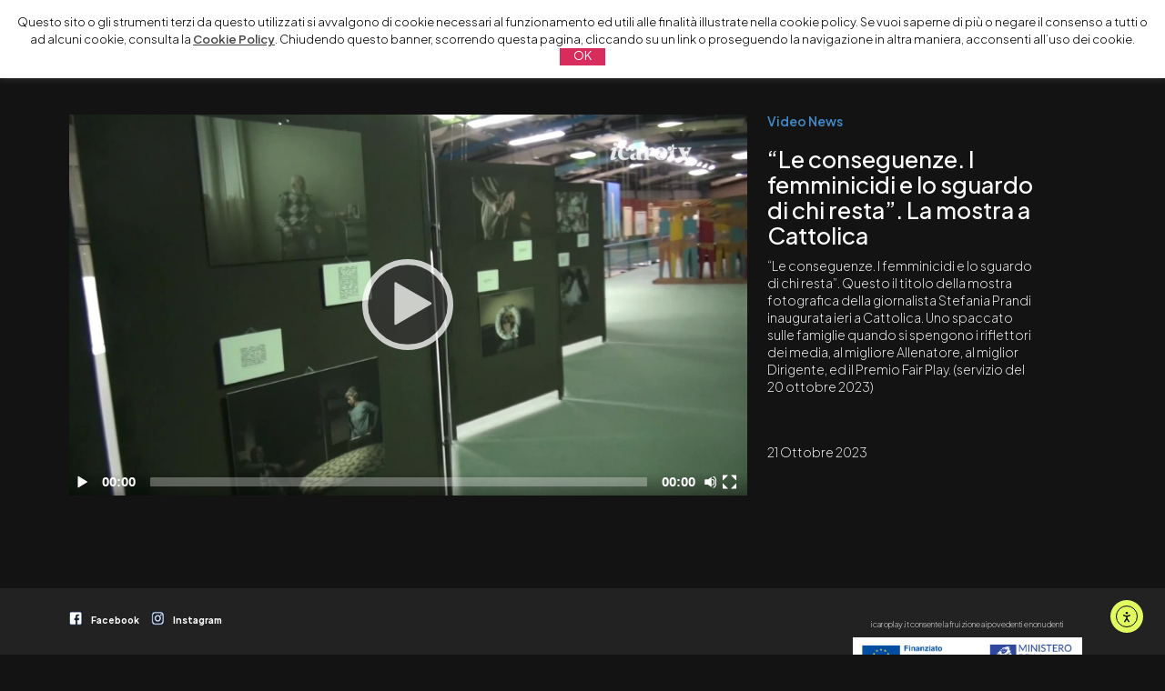

--- FILE ---
content_type: text/html; charset=UTF-8
request_url: https://www.icaroplay.it/programmi/informazione/video-news/le-conseguenze-i-femminicidi-e-lo-sguardo-di-chi-resta-la-mostra-a-cattolica/
body_size: 14270
content:
<!DOCTYPE HTML>
<html lang="it-IT">
<head>
    <meta charset="UTF-8">

    <meta id="myViewport" name="viewport" content="width=device-width, initial-scale=1, maximum-scale=1">

    <!-- home screen icon-->
    <link rel="preconnect" href="https://www.icaroplay.it/wp-content/themes/icaroplay/images/logo-128.png" sizes="128x128" rel="apple-touch-icon" />
    <link rel="preconnect" href="https://www.icaroplay.it/wp-content/themes/icaroplay/images/logo-192.png" sizes="192x192" rel="icon" />
    <link href="https://www.icaroplay.it/wp-content/themes/icaroplay/images/favicon.png" rel="shortcut icon" />

    <script>
        var sw = screen.width;
        var sh = screen.height;
        if ( window.matchMedia("(orientation: landscape)").matches ) {
            var fw = sh;
        } else {
            var fw = sw;
        }
        console.log(fw);
        if (fw < 1023) {
            var mvp = document.getElementById("myViewport");
            mvp.setAttribute("content","width=320");
            console.log('mobile');
        }
        /*
        if ((fw >= 1024)&&(fw < 1600)) {
            var mvp = document.getElementById("myViewport");
            mvp.setAttribute("content","width=1280");
            console.log('normal');
        }
        if (fw >= 1600) {
            var mvp = document.getElementById("myViewport");
            mvp.setAttribute("content","width=1600");
            console.log('extra');
        }*/
    </script>
    <meta name='robots' content='index, follow, max-image-preview:large, max-snippet:-1, max-video-preview:-1' />
	<style>img:is([sizes="auto" i], [sizes^="auto," i]) { contain-intrinsic-size: 3000px 1500px }</style>
	
	<!-- This site is optimized with the Yoast SEO plugin v26.2 - https://yoast.com/wordpress/plugins/seo/ -->
	<link rel="canonical" href="https://www.icaroplay.it/programmi/informazione/video-news/le-conseguenze-i-femminicidi-e-lo-sguardo-di-chi-resta-la-mostra-a-cattolica/" />
	<script type="application/ld+json" class="yoast-schema-graph">{"@context":"https://schema.org","@graph":[{"@type":"Article","@id":"https://www.icaroplay.it/programmi/informazione/video-news/le-conseguenze-i-femminicidi-e-lo-sguardo-di-chi-resta-la-mostra-a-cattolica/#article","isPartOf":{"@id":"https://www.icaroplay.it/programmi/informazione/video-news/le-conseguenze-i-femminicidi-e-lo-sguardo-di-chi-resta-la-mostra-a-cattolica/"},"author":{"name":"Redazione","@id":"https://www.icaroplay.it/#/schema/person/2938e8076a50e4f65c0b95c113604a23"},"headline":"“Le conseguenze. I femminicidi e lo sguardo di chi resta”. La mostra a Cattolica","datePublished":"2023-10-21T15:35:42+00:00","mainEntityOfPage":{"@id":"https://www.icaroplay.it/programmi/informazione/video-news/le-conseguenze-i-femminicidi-e-lo-sguardo-di-chi-resta-la-mostra-a-cattolica/"},"wordCount":63,"publisher":{"@id":"https://www.icaroplay.it/#organization"},"image":{"@id":"https://www.icaroplay.it/programmi/informazione/video-news/le-conseguenze-i-femminicidi-e-lo-sguardo-di-chi-resta-la-mostra-a-cattolica/#primaryimage"},"thumbnailUrl":"https://www.icaroplay.it/wp-content/uploads/1697902496_Le-conseguenze.-I-femminicidi-e-lo-sguardo-di-chi-resta.-La-mostra-a-Cattolica_1697902803.jpg","articleSection":["Video News"],"inLanguage":"it-IT"},{"@type":"WebPage","@id":"https://www.icaroplay.it/programmi/informazione/video-news/le-conseguenze-i-femminicidi-e-lo-sguardo-di-chi-resta-la-mostra-a-cattolica/","url":"https://www.icaroplay.it/programmi/informazione/video-news/le-conseguenze-i-femminicidi-e-lo-sguardo-di-chi-resta-la-mostra-a-cattolica/","name":"“Le conseguenze. I femminicidi e lo sguardo di chi resta”. La mostra a Cattolica - Icaro Play - Dove vuoi, quando vuoi","isPartOf":{"@id":"https://www.icaroplay.it/#website"},"primaryImageOfPage":{"@id":"https://www.icaroplay.it/programmi/informazione/video-news/le-conseguenze-i-femminicidi-e-lo-sguardo-di-chi-resta-la-mostra-a-cattolica/#primaryimage"},"image":{"@id":"https://www.icaroplay.it/programmi/informazione/video-news/le-conseguenze-i-femminicidi-e-lo-sguardo-di-chi-resta-la-mostra-a-cattolica/#primaryimage"},"thumbnailUrl":"https://www.icaroplay.it/wp-content/uploads/1697902496_Le-conseguenze.-I-femminicidi-e-lo-sguardo-di-chi-resta.-La-mostra-a-Cattolica_1697902803.jpg","datePublished":"2023-10-21T15:35:42+00:00","breadcrumb":{"@id":"https://www.icaroplay.it/programmi/informazione/video-news/le-conseguenze-i-femminicidi-e-lo-sguardo-di-chi-resta-la-mostra-a-cattolica/#breadcrumb"},"inLanguage":"it-IT","potentialAction":{"@type":"ListenAction","target":"https://www.icaroplay.it/programmi/informazione/video-news/le-conseguenze-i-femminicidi-e-lo-sguardo-di-chi-resta-la-mostra-a-cattolica/#podcast_player_25533","object":{"@id":"https://www.icaroplay.it/programmi/informazione/video-news/le-conseguenze-i-femminicidi-e-lo-sguardo-di-chi-resta-la-mostra-a-cattolica/#/schema/podcast"}},"mainEntityOfPage":"https://www.icaroplay.it/programmi/informazione/video-news/le-conseguenze-i-femminicidi-e-lo-sguardo-di-chi-resta-la-mostra-a-cattolica/#/schema/podcast"},{"@type":"ImageObject","inLanguage":"it-IT","@id":"https://www.icaroplay.it/programmi/informazione/video-news/le-conseguenze-i-femminicidi-e-lo-sguardo-di-chi-resta-la-mostra-a-cattolica/#primaryimage","url":"https://www.icaroplay.it/wp-content/uploads/1697902496_Le-conseguenze.-I-femminicidi-e-lo-sguardo-di-chi-resta.-La-mostra-a-Cattolica_1697902803.jpg","contentUrl":"https://www.icaroplay.it/wp-content/uploads/1697902496_Le-conseguenze.-I-femminicidi-e-lo-sguardo-di-chi-resta.-La-mostra-a-Cattolica_1697902803.jpg","width":1920,"height":1080},{"@type":"BreadcrumbList","@id":"https://www.icaroplay.it/programmi/informazione/video-news/le-conseguenze-i-femminicidi-e-lo-sguardo-di-chi-resta-la-mostra-a-cattolica/#breadcrumb","itemListElement":[{"@type":"ListItem","position":1,"name":"Home","item":"https://www.icaroplay.it/"},{"@type":"ListItem","position":2,"name":"“Le conseguenze. I femminicidi e lo sguardo di chi resta”. La mostra a Cattolica"}]},{"@type":"WebSite","@id":"https://www.icaroplay.it/#website","url":"https://www.icaroplay.it/","name":"Icaro Play","description":"Dove vuoi, quando vuoi","publisher":{"@id":"https://www.icaroplay.it/#organization"},"potentialAction":[{"@type":"SearchAction","target":{"@type":"EntryPoint","urlTemplate":"https://www.icaroplay.it/?s={search_term_string}"},"query-input":{"@type":"PropertyValueSpecification","valueRequired":true,"valueName":"search_term_string"}}],"inLanguage":"it-IT"},{"@type":"Organization","@id":"https://www.icaroplay.it/#organization","name":"Icaro Play","url":"https://www.icaroplay.it/","logo":{"@type":"ImageObject","inLanguage":"it-IT","@id":"https://www.icaroplay.it/#/schema/logo/image/","url":"https://www.icaroplay.it/wp-content/uploads/logo-icaroplay.png","contentUrl":"https://www.icaroplay.it/wp-content/uploads/logo-icaroplay.png","width":230,"height":58,"caption":"Icaro Play"},"image":{"@id":"https://www.icaroplay.it/#/schema/logo/image/"},"sameAs":["https://it-it.facebook.com/gruppoicaro/","https://www.instagram.com/icarotvrimini/?hl=it"]},{"@type":"Person","@id":"https://www.icaroplay.it/#/schema/person/2938e8076a50e4f65c0b95c113604a23","name":"Redazione","image":{"@type":"ImageObject","inLanguage":"it-IT","@id":"https://www.icaroplay.it/#/schema/person/image/","url":"https://secure.gravatar.com/avatar/32189e4da6023ab7025652dc3d54ebf8?s=96&d=mm&r=g","contentUrl":"https://secure.gravatar.com/avatar/32189e4da6023ab7025652dc3d54ebf8?s=96&d=mm&r=g","caption":"Redazione"},"url":"https://www.icaroplay.it/author/redazione/"}]}</script>
	<!-- / Yoast SEO plugin. -->


<link rel='dns-prefetch' href='//cdn.elementor.com' />
<link rel='dns-prefetch' href='//ajax.googleapis.com' />
<link rel="alternate" type="application/rss+xml" title="Icaro Play - Dove vuoi, quando vuoi &raquo; Feed" href="https://www.icaroplay.it/feed/" />
<link rel="alternate" type="application/rss+xml" title="Icaro Play - Dove vuoi, quando vuoi &raquo; Feed dei commenti" href="https://www.icaroplay.it/comments/feed/" />
<link rel="alternate" type="application/rss+xml" title="Icaro Play - Dove vuoi, quando vuoi &raquo; “Le conseguenze. I femminicidi e lo sguardo di chi resta”. La mostra a Cattolica Feed dei commenti" href="https://www.icaroplay.it/programmi/informazione/video-news/le-conseguenze-i-femminicidi-e-lo-sguardo-di-chi-resta-la-mostra-a-cattolica/feed/" />

<!-- Rubidia Open Graph generator -->
<meta property="og:locale" content="it_IT" />
<meta property="og:type" content="article" />
<meta property="og:title" content="&ldquo;Le conseguenze. I femminicidi e lo sguardo di chi resta&rdquo;. La mostra a Cattolica" />
<meta property="og:description" content="&nbsp;" />
<meta property="og:url" content="https://www.icaroplay.it/programmi/informazione/video-news/le-conseguenze-i-femminicidi-e-lo-sguardo-di-chi-resta-la-mostra-a-cattolica/" />
<meta property="og:site_name" content="Icaro Play" />
<meta property="article:published_time" content="21-10-2023" />
<meta name="author" content="&nbsp;" />
<meta name="twitter:card" content="summary_large_image" />
<meta name="twitter:site" content="@IcaroPlay" />
<meta name="twitter:creator" content="@IcaroPlay" />
<meta property="twitter:title" content="&ldquo;Le conseguenze. I femminicidi e lo sguardo di chi resta&rdquo;. La mostra a Cattolica" />
<meta property="twitter:description" content="&nbsp;" />
<meta property="og:image" content="https://www.icaroplay.it/wp-content/uploads/1697902496_Le-conseguenze.-I-femminicidi-e-lo-sguardo-di-chi-resta.-La-mostra-a-Cattolica_1697902803.jpg" />
<meta property="og:image:width" content="1920" />
<meta property="og:image:height" content="1080" />
<meta property="og:image:type" content="image/jpeg" />
<!-- / Rubidia Open Graph generator -->

<script type="text/javascript">
/* <![CDATA[ */
window._wpemojiSettings = {"baseUrl":"https:\/\/s.w.org\/images\/core\/emoji\/15.0.3\/72x72\/","ext":".png","svgUrl":"https:\/\/s.w.org\/images\/core\/emoji\/15.0.3\/svg\/","svgExt":".svg","source":{"concatemoji":"https:\/\/www.icaroplay.it\/wp-includes\/js\/wp-emoji-release.min.js?ver=6.7.4"}};
/*! This file is auto-generated */
!function(i,n){var o,s,e;function c(e){try{var t={supportTests:e,timestamp:(new Date).valueOf()};sessionStorage.setItem(o,JSON.stringify(t))}catch(e){}}function p(e,t,n){e.clearRect(0,0,e.canvas.width,e.canvas.height),e.fillText(t,0,0);var t=new Uint32Array(e.getImageData(0,0,e.canvas.width,e.canvas.height).data),r=(e.clearRect(0,0,e.canvas.width,e.canvas.height),e.fillText(n,0,0),new Uint32Array(e.getImageData(0,0,e.canvas.width,e.canvas.height).data));return t.every(function(e,t){return e===r[t]})}function u(e,t,n){switch(t){case"flag":return n(e,"\ud83c\udff3\ufe0f\u200d\u26a7\ufe0f","\ud83c\udff3\ufe0f\u200b\u26a7\ufe0f")?!1:!n(e,"\ud83c\uddfa\ud83c\uddf3","\ud83c\uddfa\u200b\ud83c\uddf3")&&!n(e,"\ud83c\udff4\udb40\udc67\udb40\udc62\udb40\udc65\udb40\udc6e\udb40\udc67\udb40\udc7f","\ud83c\udff4\u200b\udb40\udc67\u200b\udb40\udc62\u200b\udb40\udc65\u200b\udb40\udc6e\u200b\udb40\udc67\u200b\udb40\udc7f");case"emoji":return!n(e,"\ud83d\udc26\u200d\u2b1b","\ud83d\udc26\u200b\u2b1b")}return!1}function f(e,t,n){var r="undefined"!=typeof WorkerGlobalScope&&self instanceof WorkerGlobalScope?new OffscreenCanvas(300,150):i.createElement("canvas"),a=r.getContext("2d",{willReadFrequently:!0}),o=(a.textBaseline="top",a.font="600 32px Arial",{});return e.forEach(function(e){o[e]=t(a,e,n)}),o}function t(e){var t=i.createElement("script");t.src=e,t.defer=!0,i.head.appendChild(t)}"undefined"!=typeof Promise&&(o="wpEmojiSettingsSupports",s=["flag","emoji"],n.supports={everything:!0,everythingExceptFlag:!0},e=new Promise(function(e){i.addEventListener("DOMContentLoaded",e,{once:!0})}),new Promise(function(t){var n=function(){try{var e=JSON.parse(sessionStorage.getItem(o));if("object"==typeof e&&"number"==typeof e.timestamp&&(new Date).valueOf()<e.timestamp+604800&&"object"==typeof e.supportTests)return e.supportTests}catch(e){}return null}();if(!n){if("undefined"!=typeof Worker&&"undefined"!=typeof OffscreenCanvas&&"undefined"!=typeof URL&&URL.createObjectURL&&"undefined"!=typeof Blob)try{var e="postMessage("+f.toString()+"("+[JSON.stringify(s),u.toString(),p.toString()].join(",")+"));",r=new Blob([e],{type:"text/javascript"}),a=new Worker(URL.createObjectURL(r),{name:"wpTestEmojiSupports"});return void(a.onmessage=function(e){c(n=e.data),a.terminate(),t(n)})}catch(e){}c(n=f(s,u,p))}t(n)}).then(function(e){for(var t in e)n.supports[t]=e[t],n.supports.everything=n.supports.everything&&n.supports[t],"flag"!==t&&(n.supports.everythingExceptFlag=n.supports.everythingExceptFlag&&n.supports[t]);n.supports.everythingExceptFlag=n.supports.everythingExceptFlag&&!n.supports.flag,n.DOMReady=!1,n.readyCallback=function(){n.DOMReady=!0}}).then(function(){return e}).then(function(){var e;n.supports.everything||(n.readyCallback(),(e=n.source||{}).concatemoji?t(e.concatemoji):e.wpemoji&&e.twemoji&&(t(e.twemoji),t(e.wpemoji)))}))}((window,document),window._wpemojiSettings);
/* ]]> */
</script>
<link rel='stylesheet' id='mediaelement-player-css' href='https://www.icaroplay.it/wp-content/themes/icaroplay/mejs/mediaelementplayer.css?ver=6.7.4' type='text/css' media='all' />
<link rel='stylesheet' id='mediaelement-ads-css' href='https://www.icaroplay.it/wp-content/themes/icaroplay/mejs/ads.css?ver=6.7.4' type='text/css' media='all' />
<style id='wp-emoji-styles-inline-css' type='text/css'>

	img.wp-smiley, img.emoji {
		display: inline !important;
		border: none !important;
		box-shadow: none !important;
		height: 1em !important;
		width: 1em !important;
		margin: 0 0.07em !important;
		vertical-align: -0.1em !important;
		background: none !important;
		padding: 0 !important;
	}
</style>
<link rel='stylesheet' id='wp-block-library-css' href='https://www.icaroplay.it/wp-includes/css/dist/block-library/style.min.css?ver=6.7.4' type='text/css' media='all' />
<style id='classic-theme-styles-inline-css' type='text/css'>
/*! This file is auto-generated */
.wp-block-button__link{color:#fff;background-color:#32373c;border-radius:9999px;box-shadow:none;text-decoration:none;padding:calc(.667em + 2px) calc(1.333em + 2px);font-size:1.125em}.wp-block-file__button{background:#32373c;color:#fff;text-decoration:none}
</style>
<style id='global-styles-inline-css' type='text/css'>
:root{--wp--preset--aspect-ratio--square: 1;--wp--preset--aspect-ratio--4-3: 4/3;--wp--preset--aspect-ratio--3-4: 3/4;--wp--preset--aspect-ratio--3-2: 3/2;--wp--preset--aspect-ratio--2-3: 2/3;--wp--preset--aspect-ratio--16-9: 16/9;--wp--preset--aspect-ratio--9-16: 9/16;--wp--preset--color--black: #000000;--wp--preset--color--cyan-bluish-gray: #abb8c3;--wp--preset--color--white: #ffffff;--wp--preset--color--pale-pink: #f78da7;--wp--preset--color--vivid-red: #cf2e2e;--wp--preset--color--luminous-vivid-orange: #ff6900;--wp--preset--color--luminous-vivid-amber: #fcb900;--wp--preset--color--light-green-cyan: #7bdcb5;--wp--preset--color--vivid-green-cyan: #00d084;--wp--preset--color--pale-cyan-blue: #8ed1fc;--wp--preset--color--vivid-cyan-blue: #0693e3;--wp--preset--color--vivid-purple: #9b51e0;--wp--preset--gradient--vivid-cyan-blue-to-vivid-purple: linear-gradient(135deg,rgba(6,147,227,1) 0%,rgb(155,81,224) 100%);--wp--preset--gradient--light-green-cyan-to-vivid-green-cyan: linear-gradient(135deg,rgb(122,220,180) 0%,rgb(0,208,130) 100%);--wp--preset--gradient--luminous-vivid-amber-to-luminous-vivid-orange: linear-gradient(135deg,rgba(252,185,0,1) 0%,rgba(255,105,0,1) 100%);--wp--preset--gradient--luminous-vivid-orange-to-vivid-red: linear-gradient(135deg,rgba(255,105,0,1) 0%,rgb(207,46,46) 100%);--wp--preset--gradient--very-light-gray-to-cyan-bluish-gray: linear-gradient(135deg,rgb(238,238,238) 0%,rgb(169,184,195) 100%);--wp--preset--gradient--cool-to-warm-spectrum: linear-gradient(135deg,rgb(74,234,220) 0%,rgb(151,120,209) 20%,rgb(207,42,186) 40%,rgb(238,44,130) 60%,rgb(251,105,98) 80%,rgb(254,248,76) 100%);--wp--preset--gradient--blush-light-purple: linear-gradient(135deg,rgb(255,206,236) 0%,rgb(152,150,240) 100%);--wp--preset--gradient--blush-bordeaux: linear-gradient(135deg,rgb(254,205,165) 0%,rgb(254,45,45) 50%,rgb(107,0,62) 100%);--wp--preset--gradient--luminous-dusk: linear-gradient(135deg,rgb(255,203,112) 0%,rgb(199,81,192) 50%,rgb(65,88,208) 100%);--wp--preset--gradient--pale-ocean: linear-gradient(135deg,rgb(255,245,203) 0%,rgb(182,227,212) 50%,rgb(51,167,181) 100%);--wp--preset--gradient--electric-grass: linear-gradient(135deg,rgb(202,248,128) 0%,rgb(113,206,126) 100%);--wp--preset--gradient--midnight: linear-gradient(135deg,rgb(2,3,129) 0%,rgb(40,116,252) 100%);--wp--preset--font-size--small: 13px;--wp--preset--font-size--medium: 20px;--wp--preset--font-size--large: 36px;--wp--preset--font-size--x-large: 42px;--wp--preset--spacing--20: 0.44rem;--wp--preset--spacing--30: 0.67rem;--wp--preset--spacing--40: 1rem;--wp--preset--spacing--50: 1.5rem;--wp--preset--spacing--60: 2.25rem;--wp--preset--spacing--70: 3.38rem;--wp--preset--spacing--80: 5.06rem;--wp--preset--shadow--natural: 6px 6px 9px rgba(0, 0, 0, 0.2);--wp--preset--shadow--deep: 12px 12px 50px rgba(0, 0, 0, 0.4);--wp--preset--shadow--sharp: 6px 6px 0px rgba(0, 0, 0, 0.2);--wp--preset--shadow--outlined: 6px 6px 0px -3px rgba(255, 255, 255, 1), 6px 6px rgba(0, 0, 0, 1);--wp--preset--shadow--crisp: 6px 6px 0px rgba(0, 0, 0, 1);}:where(.is-layout-flex){gap: 0.5em;}:where(.is-layout-grid){gap: 0.5em;}body .is-layout-flex{display: flex;}.is-layout-flex{flex-wrap: wrap;align-items: center;}.is-layout-flex > :is(*, div){margin: 0;}body .is-layout-grid{display: grid;}.is-layout-grid > :is(*, div){margin: 0;}:where(.wp-block-columns.is-layout-flex){gap: 2em;}:where(.wp-block-columns.is-layout-grid){gap: 2em;}:where(.wp-block-post-template.is-layout-flex){gap: 1.25em;}:where(.wp-block-post-template.is-layout-grid){gap: 1.25em;}.has-black-color{color: var(--wp--preset--color--black) !important;}.has-cyan-bluish-gray-color{color: var(--wp--preset--color--cyan-bluish-gray) !important;}.has-white-color{color: var(--wp--preset--color--white) !important;}.has-pale-pink-color{color: var(--wp--preset--color--pale-pink) !important;}.has-vivid-red-color{color: var(--wp--preset--color--vivid-red) !important;}.has-luminous-vivid-orange-color{color: var(--wp--preset--color--luminous-vivid-orange) !important;}.has-luminous-vivid-amber-color{color: var(--wp--preset--color--luminous-vivid-amber) !important;}.has-light-green-cyan-color{color: var(--wp--preset--color--light-green-cyan) !important;}.has-vivid-green-cyan-color{color: var(--wp--preset--color--vivid-green-cyan) !important;}.has-pale-cyan-blue-color{color: var(--wp--preset--color--pale-cyan-blue) !important;}.has-vivid-cyan-blue-color{color: var(--wp--preset--color--vivid-cyan-blue) !important;}.has-vivid-purple-color{color: var(--wp--preset--color--vivid-purple) !important;}.has-black-background-color{background-color: var(--wp--preset--color--black) !important;}.has-cyan-bluish-gray-background-color{background-color: var(--wp--preset--color--cyan-bluish-gray) !important;}.has-white-background-color{background-color: var(--wp--preset--color--white) !important;}.has-pale-pink-background-color{background-color: var(--wp--preset--color--pale-pink) !important;}.has-vivid-red-background-color{background-color: var(--wp--preset--color--vivid-red) !important;}.has-luminous-vivid-orange-background-color{background-color: var(--wp--preset--color--luminous-vivid-orange) !important;}.has-luminous-vivid-amber-background-color{background-color: var(--wp--preset--color--luminous-vivid-amber) !important;}.has-light-green-cyan-background-color{background-color: var(--wp--preset--color--light-green-cyan) !important;}.has-vivid-green-cyan-background-color{background-color: var(--wp--preset--color--vivid-green-cyan) !important;}.has-pale-cyan-blue-background-color{background-color: var(--wp--preset--color--pale-cyan-blue) !important;}.has-vivid-cyan-blue-background-color{background-color: var(--wp--preset--color--vivid-cyan-blue) !important;}.has-vivid-purple-background-color{background-color: var(--wp--preset--color--vivid-purple) !important;}.has-black-border-color{border-color: var(--wp--preset--color--black) !important;}.has-cyan-bluish-gray-border-color{border-color: var(--wp--preset--color--cyan-bluish-gray) !important;}.has-white-border-color{border-color: var(--wp--preset--color--white) !important;}.has-pale-pink-border-color{border-color: var(--wp--preset--color--pale-pink) !important;}.has-vivid-red-border-color{border-color: var(--wp--preset--color--vivid-red) !important;}.has-luminous-vivid-orange-border-color{border-color: var(--wp--preset--color--luminous-vivid-orange) !important;}.has-luminous-vivid-amber-border-color{border-color: var(--wp--preset--color--luminous-vivid-amber) !important;}.has-light-green-cyan-border-color{border-color: var(--wp--preset--color--light-green-cyan) !important;}.has-vivid-green-cyan-border-color{border-color: var(--wp--preset--color--vivid-green-cyan) !important;}.has-pale-cyan-blue-border-color{border-color: var(--wp--preset--color--pale-cyan-blue) !important;}.has-vivid-cyan-blue-border-color{border-color: var(--wp--preset--color--vivid-cyan-blue) !important;}.has-vivid-purple-border-color{border-color: var(--wp--preset--color--vivid-purple) !important;}.has-vivid-cyan-blue-to-vivid-purple-gradient-background{background: var(--wp--preset--gradient--vivid-cyan-blue-to-vivid-purple) !important;}.has-light-green-cyan-to-vivid-green-cyan-gradient-background{background: var(--wp--preset--gradient--light-green-cyan-to-vivid-green-cyan) !important;}.has-luminous-vivid-amber-to-luminous-vivid-orange-gradient-background{background: var(--wp--preset--gradient--luminous-vivid-amber-to-luminous-vivid-orange) !important;}.has-luminous-vivid-orange-to-vivid-red-gradient-background{background: var(--wp--preset--gradient--luminous-vivid-orange-to-vivid-red) !important;}.has-very-light-gray-to-cyan-bluish-gray-gradient-background{background: var(--wp--preset--gradient--very-light-gray-to-cyan-bluish-gray) !important;}.has-cool-to-warm-spectrum-gradient-background{background: var(--wp--preset--gradient--cool-to-warm-spectrum) !important;}.has-blush-light-purple-gradient-background{background: var(--wp--preset--gradient--blush-light-purple) !important;}.has-blush-bordeaux-gradient-background{background: var(--wp--preset--gradient--blush-bordeaux) !important;}.has-luminous-dusk-gradient-background{background: var(--wp--preset--gradient--luminous-dusk) !important;}.has-pale-ocean-gradient-background{background: var(--wp--preset--gradient--pale-ocean) !important;}.has-electric-grass-gradient-background{background: var(--wp--preset--gradient--electric-grass) !important;}.has-midnight-gradient-background{background: var(--wp--preset--gradient--midnight) !important;}.has-small-font-size{font-size: var(--wp--preset--font-size--small) !important;}.has-medium-font-size{font-size: var(--wp--preset--font-size--medium) !important;}.has-large-font-size{font-size: var(--wp--preset--font-size--large) !important;}.has-x-large-font-size{font-size: var(--wp--preset--font-size--x-large) !important;}
:where(.wp-block-post-template.is-layout-flex){gap: 1.25em;}:where(.wp-block-post-template.is-layout-grid){gap: 1.25em;}
:where(.wp-block-columns.is-layout-flex){gap: 2em;}:where(.wp-block-columns.is-layout-grid){gap: 2em;}
:root :where(.wp-block-pullquote){font-size: 1.5em;line-height: 1.6;}
</style>
<link rel='stylesheet' id='cookie-law-info-css' href='https://www.icaroplay.it/wp-content/plugins/cookie-law-info/legacy/public/css/cookie-law-info-public.css?ver=3.3.6' type='text/css' media='all' />
<link rel='stylesheet' id='cookie-law-info-gdpr-css' href='https://www.icaroplay.it/wp-content/plugins/cookie-law-info/legacy/public/css/cookie-law-info-gdpr.css?ver=3.3.6' type='text/css' media='all' />
<link rel='stylesheet' id='h5ap-public-css' href='https://www.icaroplay.it/wp-content/plugins/html5-audio-player/assets/css/style.css?ver=1769706773' type='text/css' media='all' />
<link rel='stylesheet' id='ea11y-widget-fonts-css' href='https://www.icaroplay.it/wp-content/plugins/pojo-accessibility/assets/build/fonts.css?ver=3.8.1' type='text/css' media='all' />
<link rel='stylesheet' id='ea11y-skip-link-css' href='https://www.icaroplay.it/wp-content/plugins/pojo-accessibility/assets/build/skip-link.css?ver=3.8.1' type='text/css' media='all' />
<script type="text/javascript" src="//ajax.googleapis.com/ajax/libs/jquery/1.11.0/jquery.min.js?ver=6.7.4" id="jquery-js"></script>
<script type="text/javascript" id="cookie-law-info-js-extra">
/* <![CDATA[ */
var Cli_Data = {"nn_cookie_ids":[],"cookielist":[],"non_necessary_cookies":[],"ccpaEnabled":"","ccpaRegionBased":"","ccpaBarEnabled":"","strictlyEnabled":["necessary","obligatoire"],"ccpaType":"gdpr","js_blocking":"","custom_integration":"","triggerDomRefresh":"","secure_cookies":""};
var cli_cookiebar_settings = {"animate_speed_hide":"500","animate_speed_show":"500","background":"#FFF","border":"#b1a6a6c2","border_on":"","button_1_button_colour":"#d72c5c","button_1_button_hover":"#ac234a","button_1_link_colour":"#fff","button_1_as_button":"1","button_1_new_win":"","button_2_button_colour":"#333","button_2_button_hover":"#292929","button_2_link_colour":"#444","button_2_as_button":"","button_2_hidebar":"","button_3_button_colour":"#000","button_3_button_hover":"#000000","button_3_link_colour":"#fff","button_3_as_button":"1","button_3_new_win":"","button_4_button_colour":"#000","button_4_button_hover":"#000000","button_4_link_colour":"#62a329","button_4_as_button":"","button_7_button_colour":"#61a229","button_7_button_hover":"#4e8221","button_7_link_colour":"#fff","button_7_as_button":"1","button_7_new_win":"","font_family":"inherit","header_fix":"","notify_animate_hide":"1","notify_animate_show":"","notify_div_id":"#cookie-law-info-bar","notify_position_horizontal":"right","notify_position_vertical":"top","scroll_close":"","scroll_close_reload":"","accept_close_reload":"","reject_close_reload":"","showagain_tab":"","showagain_background":"#fff","showagain_border":"#000","showagain_div_id":"#cookie-law-info-again","showagain_x_position":"100px","text":"#000","show_once_yn":"","show_once":"10000","logging_on":"","as_popup":"","popup_overlay":"1","bar_heading_text":"","cookie_bar_as":"banner","popup_showagain_position":"bottom-right","widget_position":"left"};
var log_object = {"ajax_url":"https:\/\/www.icaroplay.it\/wp-admin\/admin-ajax.php"};
/* ]]> */
</script>
<script type="text/javascript" src="https://www.icaroplay.it/wp-content/plugins/cookie-law-info/legacy/public/js/cookie-law-info-public.js?ver=3.3.6" id="cookie-law-info-js"></script>
<script></script><link rel="https://api.w.org/" href="https://www.icaroplay.it/wp-json/" /><link rel="alternate" title="JSON" type="application/json" href="https://www.icaroplay.it/wp-json/wp/v2/posts/25533" /><link rel="EditURI" type="application/rsd+xml" title="RSD" href="https://www.icaroplay.it/xmlrpc.php?rsd" />
<meta name="generator" content="WordPress 6.7.4" />
<meta name="generator" content="Seriously Simple Podcasting 3.13.0" />
<link rel='shortlink' href='https://www.icaroplay.it/?p=25533' />
<link rel="alternate" title="oEmbed (JSON)" type="application/json+oembed" href="https://www.icaroplay.it/wp-json/oembed/1.0/embed?url=https%3A%2F%2Fwww.icaroplay.it%2Fprogrammi%2Finformazione%2Fvideo-news%2Fle-conseguenze-i-femminicidi-e-lo-sguardo-di-chi-resta-la-mostra-a-cattolica%2F" />
<link rel="alternate" title="oEmbed (XML)" type="text/xml+oembed" href="https://www.icaroplay.it/wp-json/oembed/1.0/embed?url=https%3A%2F%2Fwww.icaroplay.it%2Fprogrammi%2Finformazione%2Fvideo-news%2Fle-conseguenze-i-femminicidi-e-lo-sguardo-di-chi-resta-la-mostra-a-cattolica%2F&#038;format=xml" />
        <style>
            .mejs-container:has(.plyr) {
                height: auto;
                background: transparent
            }

            .mejs-container:has(.plyr) .mejs-controls {
                display: none
            }

            .h5ap_all {
                --shadow-color: 197deg 32% 65%;
                border-radius: 6px;
                box-shadow: 0px 0px 9.6px hsl(var(--shadow-color)/.36), 0 1.7px 1.9px 0px hsl(var(--shadow-color)/.36), 0 4.3px 1.8px -1.7px hsl(var(--shadow-color)/.36), -0.1px 10.6px 11.9px -2.5px hsl(var(--shadow-color)/.36);
                margin: 16px auto;
            }

            .h5ap_single_button {
                height: 5050;
            }
        </style>
    		<style>
			span.h5ap_single_button {
				display: inline-flex;
				justify-content: center;
				align-items: center;
			}

			.h5ap_single_button span {
				line-height: 0;
			}

			span#h5ap_single_button span svg {
				cursor: pointer;
			}

			#skin_default .plyr__control,
			#skin_default .plyr__time {
				color: #4f5b5f			}

			#skin_default .plyr__control:hover {
				background: #1aafff;
				color: #f5f5f5			}

			#skin_default .plyr__controls {
				background: #f5f5f5			}

			#skin_default .plyr__controls__item input {
				color: #1aafff			}

			.plyr {
				--plyr-color-main: #4f5b5f			}

			/* Custom Css */
					</style>

<link rel="alternate" type="application/rss+xml" title="Feed RSS del podcast" href="https://www.icaroplay.it/feed/podcast" />

		<style type="text/css">.pp-podcast {opacity: 0;}</style>
		<style type="text/css">.recentcomments a{display:inline !important;padding:0 !important;margin:0 !important;}</style><!-- All in one Favicon 4.8 --><meta name="generator" content="Powered by WPBakery Page Builder - drag and drop page builder for WordPress."/>
<style type="text/css">.heading{width:10sec;}</style><noscript><style> .wpb_animate_when_almost_visible { opacity: 1; }</style></noscript>
    <title>Icaro Play</title>

    <link rel="preconnect" href="https://fonts.googleapis.com">
    <link rel="preconnect" href="https://fonts.gstatic.com" crossorigin>
    <link href="https://fonts.googleapis.com/css2?family=Plus+Jakarta+Sans:ital,wght@0,100;0,200;0,300;0,400;0,500;0,600;0,700;0,800;1,500&display=swap" rel="stylesheet">
    <!--<link href="https://fonts.googleapis.com/css2?family=Plus+Jakarta+Sans:ital,wght@0,100;0,0,400;0,800;1,500&display=swap" rel="stylesheet">-->
    <link rel="stylesheet" type="text/css" href="https://www.icaroplay.it/wp-content/themes/icaroplay/css/font-awesome.min.css?v=17"/>
    <link rel="stylesheet" type="text/css" href="https://www.icaroplay.it/wp-content/themes/icaroplay/css/font-linearicons.css?v=17"/>
    <link rel="stylesheet" type="text/css" href="https://www.icaroplay.it/wp-content/themes/icaroplay/css/bootstrap.css?v=17"/>
    <link rel="stylesheet" type="text/css" href="https://www.icaroplay.it/wp-content/themes/icaroplay/css/bootstrap-theme.css?v=17"/>
    <link rel="stylesheet" type="text/css" href="https://www.icaroplay.it/wp-content/themes/icaroplay/css/jquery.fancybox.css?v=17"/>
    <link rel="stylesheet" type="text/css" href="https://www.icaroplay.it/wp-content/themes/icaroplay/css/jquery-ui.css?v=17"/>
    <link rel="stylesheet" type="text/css" href="https://www.icaroplay.it/wp-content/themes/icaroplay/css/owl.carousel.css?v=17"/>
    <link rel="stylesheet" type="text/css" href="https://www.icaroplay.it/wp-content/themes/icaroplay/css/owl.transitions.css?v=17"/>
    <link rel="stylesheet" type="text/css" href="https://www.icaroplay.it/wp-content/themes/icaroplay/css/owl.theme.css?v=17"/>
    <link rel="stylesheet" type="text/css" href="https://www.icaroplay.it/wp-content/themes/icaroplay/css/slick.css?v=17"/>
    <link rel="stylesheet" type="text/css" href="https://www.icaroplay.it/wp-content/themes/icaroplay/css/slick-theme.css?v=17"/>
    <link rel="stylesheet" type="text/css" href="https://www.icaroplay.it/wp-content/themes/icaroplay/css/theme.css?v=17" media="all"/>
    <link rel="stylesheet" type="text/css" href="https://www.icaroplay.it/wp-content/themes/icaroplay/css/responsive.css?v=17" media="all"/>
    <link rel="stylesheet" type="text/css" href="https://www.icaroplay.it/wp-content/themes/icaroplay/style.css?v=17" media="all"/>

    <!-- Global site tag (gtag.js) - Google Analytics -->
    <script async src="https://www.googletagmanager.com/gtag/js?id=UA-167906240-1"></script>
    <script>
        window.dataLayer = window.dataLayer || [];
        function gtag(){dataLayer.push(arguments);}
        gtag('js', new Date());

        gtag('config', 'UA-167906240-1');
    </script>

    <!-- Google Analytics 4 -->
    <!-- Google tag (gtag.js) -->
    <script async src="https://www.googletagmanager.com/gtag/js?id=G-YG87DWHEV7"></script>
    <script>
        window.dataLayer = window.dataLayer || [];
        function gtag(){dataLayer.push(arguments);}
        gtag('js', new Date());
        gtag('config', 'G-YG87DWHEV7');
    </script>

</head>
<body class="post-template-default single single-post postid-25533 single-format-standard ally-default wpb-js-composer js-comp-ver-7.2 vc_responsive">

		<script>
			const onSkipLinkClick = () => {
				const htmlElement = document.querySelector('html');

				htmlElement.style['scroll-behavior'] = 'smooth';

				setTimeout( () => htmlElement.style['scroll-behavior'] = null, 1000 );
			}
			document.addEventListener("DOMContentLoaded", () => {
				if (!document.querySelector('#content')) {
					document.querySelector('.ea11y-skip-to-content-link').remove();
				}
			});
		</script>
		<nav aria-label="Vai alla navigazione dei contenuti">
			<a class="ea11y-skip-to-content-link"
				href="#content"
				tabindex="1"
				onclick="onSkipLinkClick()"
			>
				Salta al contenuto
				<svg width="24" height="24" viewBox="0 0 24 24" fill="none" role="presentation">
					<path d="M18 6V12C18 12.7956 17.6839 13.5587 17.1213 14.1213C16.5587 14.6839 15.7956 15 15 15H5M5 15L9 11M5 15L9 19"
								stroke="black"
								stroke-width="1.5"
								stroke-linecap="round"
								stroke-linejoin="round"
					/>
				</svg>
			</a>
			<div class="ea11y-skip-to-content-backdrop"></div>
		</nav>

		



<div class="wrap">
    <div id="header">
        <div class="header-icaro">
            <div class="container">

                <div class="col-md-2 col-sm-2 margin0 left">
                    <!--<div class="panino"></div>-->
                    <div class="logo"><a href="https://www.icaroplay.it" title="Vai alla Home"><img src="https://www.icaroplay.it/wp-content/themes/icaroplay/images/logo-icaroplay.svg" alt="" /></a></div>
                </div>
                <div class="menu col-md-8 col-sm-8">
                    <nav class="main-nav center">
                        <ul class="main-menu">
                            <li ><a href="https://www.icaroplay.it/icarotv/" title="Vai Icaro TV"><b>Icaro TV</b></a></li>
                            <li ><a href="https://www.icaroplay.it/radioicaro/" title="Vai a Radio Icaro"><b>Radio Icaro</b></a></li>
                            <li ><a href="https://www.icaroplay.it/palinsesti/" title="Vai Icaro a Palinsesti">Palinsesti</a></li>
                            <li ><a href="https://www.icaroplay.it/come-vederci/" title="Vai a Come vederci">Come vederci</a></li>
                            <li><a href="https://www.icaroplay.it/ricerca" title="Cerca"><img class="search-button-menu" src="https://www.icaroplay.it/wp-content/themes/icaroplay/images/lente.svg" alt="Cerca" /></a></li>
                        </ul>
                    </nav>
                </div>
                <div class="col-md-2 col-sm-2 margin0 left"></div>

            </div>

            <div class="mobile-menu">
                <ul class="mobile-ul">
                    <li><a href="https://www.icaroplay.it/icarotv/" title="Vai Icaro TV"><img src="https://www.icaroplay.it/wp-content/themes/icaroplay/images/mobile-03.svg" alt="Icaro TV" class="mobile-icon" /><br>Icaro TV</a></li>
                    <li><a href="https://www.icaroplay.it/radioicaro/" title="Vai a Radio Icaro"><img src="https://www.icaroplay.it/wp-content/themes/icaroplay/images/mobile-04.svg" alt="Radio Icaro" class="mobile-icon" /><br>Radio Icaro</a></li>
                    <li><a href="https://www.icaroplay.it/palinsesti/" title="Vai Icaro a Palinsesti"><img src="https://www.icaroplay.it/wp-content/themes/icaroplay/images/mobile-05.svg" alt="Palinsesti" class="mobile-icon" /><br>Palinsesti</a></li>
                    <li><a href="https://www.icaroplay.it/come-vederci/" title="Vai a Come vederci"><img src="https://www.icaroplay.it/wp-content/themes/icaroplay/images/mobile-02.svg" alt="Come vederci" class="mobile-icon" /><br>Come vederci</a></li>
                    <li><a href="https://www.icaroplay.it/ricerca" title="Cerca"><img src="https://www.icaroplay.it/wp-content/themes/icaroplay/images/mobile-06.svg" alt="Cerca" class="mobile-icon" /><br>Cerca</a></li>
                </ul>
            </div>

        </div>
    </div>

<div id="content">

    <div class="container">
        <br>
                    <article class="post" id="post-25533">
                <div class="entry_video">
                   
                    <!-- RUBIDIA CODE START -->
                                        <script src="https://www.icaroplay.it/wp-content/themes/icaroplay/mejs/mediaelement-and-player.min.js"></script>
                    <script src="https://www.icaroplay.it/wp-content/themes/icaroplay/mejs/ads.min.js"></script>
                    <script src="https://www.icaroplay.it/wp-content/themes/icaroplay/mejs/ads-vast-vpaid.min.js"></script>
                    <script src="https://www.icaroplay.it/wp-content/themes/icaroplay/mejs/hls.min.js"></script>
                    <div class="mejs-player" style="overflow: hidden;">
                        <video id="rme-video" preload="none" poster="https://www.icaroplay.it/wp-content/uploads/1697902496_Le-conseguenze.-I-femminicidi-e-lo-sguardo-di-chi-resta.-La-mostra-a-Cattolica_1697902803.jpg" controls autoplay playsinline webkit-playsinline>
                            <source src="https://www.youtube.com/watch?v=yYLSci26ykQ">
                        </video>
                        <div class="loader">
                           <img src="https://www.icaroplay.it/wp-content/themes/icaroplay/mejs/loader.gif" alt="loading...">
                        </div>
                    </div>

                                            <script>
                            /* BEGIN VIDEO PLAYER CONFIGURATION */
                            const strThemePath = 'https://www.icaroplay.it/wp-content/themes/icaroplay/';
                            const strVideoUrl = 'https://www.youtube.com/watch?v=yYLSci26ykQ';
                            const strVastAdTagUrl = 'https://pubads.g.doubleclick.net/gampad/ads?iu=/3003772/Icaroplay-VOD-preroll&description_url=https%3A%2F%2Fwww.icaroplay.it&tfcd=0&npa=0&sz=1280x720&gdfp_req=1&output=vast&unviewed_position_start=1&env=vp&impl=s&correlator=';
                            const flgPrerollAdEnableSkip = 'true';
                            const intPrerollAdSkipSeconds = 10;
                            /* END VIDEO PLAYER CONFIGURATION */
                        </script>
                                        <script src="https://www.icaroplay.it/wp-content/themes/icaroplay/rubidia-player.min.js"></script>
                    <!-- RUBIDIA CODE END -->
                </div>

                <div class="entry_testo">
                    <h2 class="top"><a href="https://www.icaroplay.it/video-news">Video News</a></h2>
                    <h1>“Le conseguenze. I femminicidi e lo sguardo di chi resta”. La mostra a Cattolica</h1>
                    <p>“Le conseguenze. I femminicidi e lo sguardo di chi resta”. Questo il titolo della mostra fotografica della giornalista Stefania Prandi inaugurata ieri a Cattolica. Uno spaccato sulle famiglie quando si spengono i riflettori dei media, al migliore Allenatore, al miglior Dirigente, ed il Premio Fair Play. (servizio del 20 ottobre 2023)</p>
                    <br>
                    <br>
                    <p>21 Ottobre 2023</p>
                </div>

            </article>
            </div>

    <div class="container">
        <div class="credits">
            <br>
            <p></p>
            <br>
        </div>
    </div>

</div>
<script type='text/javascript'>

    $(window).resize( function(){
        var height = $(window).height();
        var width = $(window).width();
        var ob = $('html');
        if( width > height ) {
            console.log('landscape');
            $(".mobile-menu").addClass('hide-landscape');
        }else{
            console.log('portrait');
            $(".mobile-menu").removeClass('hide-landscape');
        }
    });

    <!-- REMOVE cookie div nell'APP -->
    

</script>

<!-- REMOVE cookie div nell'APP -->


    <div id="social">
        <div class="container">
            <div class="col-md-3 col-sm-2 icone_social margin0 left">
                <a href="https://it-it.facebook.com/gruppoicaro/" target="_blank">
                    <img  class="logo_social" src="https://www.icaroplay.it/wp-content/themes/icaroplay/images/fb.png" alt="" />
                    <span class="testo_social" >Facebook</span>
                </a>
                <a href="https://www.instagram.com/icarotvrimini/?hl=it" target="_blank">
                    <img  class="logo_social" src="https://www.icaroplay.it/wp-content/themes/icaroplay/images/is.png" alt="" />
                    <span class="testo_social" >Instagram</span>
                </a>
            </div>
            <div class="menu col-md-6 col-sm-8"></div>
            <div class="col-md-3 col-sm-2 ngeu_mdc">
                <div class="frase_ngeu_mdc">icaroplay.it consente la fruizione a ipovedenti e non udenti</div>
                <img  class="loghi_ngeu_mdc" src="https://www.icaroplay.it/wp-content/themes/icaroplay/images/loghi-sponsor-EU-MC.png" alt="" />
            </div>
        </div>
    </div>
    <div id="footer">
        <div class="container">
            <div class="col-md-3 col-sm-2 margin0 left">
                <a class="logo_footer" href="https://www.gruppoicaro.it" title="Vai al sito Gruppo Icaro" target="_blank"><img src="https://www.icaroplay.it/wp-content/themes/icaroplay/images/logo-gruppoicaro.svg" alt="" /></a>
                <p class="testo_footer"></p>
            </div>
            <div class="menu col-md-6 col-sm-8"></div>
            <div class="col-md-3 col-sm-2  linkfooter">
                <a href="https://www.icaroplay.it/contatti/">Contatti</a><br>
                <a href="https://www.icaroplay.it/privacy-policy/">Privacy & Cookies</a><br>
                <a href="https://www.icaroplay.it/codici_autoregolamentazione.pdf">Codici autoregolamentazione</a><br>
                <a href="https://www.icaroplay.it/codice_etico.pdf">Codice etico</a><br>
            </div>
        </div>
    </div>






<!-- End Footer -->
</div>
<script type="text/javascript" src="https://www.icaroplay.it/wp-content/themes/icaroplay/js/jquery-1.12.3.min.js"></script>
<script type="text/javascript" src="https://www.icaroplay.it/wp-content/themes/icaroplay/js/bootstrap.min.js"></script>
<script type="text/javascript" src="https://www.icaroplay.it/wp-content/themes/icaroplay/js/jquery.fancybox.js"></script>
<script type="text/javascript" src="https://www.icaroplay.it/wp-content/themes/icaroplay/js/jquery.fancybox-media.js"></script>
<script type="text/javascript" src="https://www.icaroplay.it/wp-content/themes/icaroplay/js/jquery-ui.js"></script>
<script type="text/javascript" src="https://www.icaroplay.it/wp-content/themes/icaroplay/js/owl.carousel.js"></script>
<script type="text/javascript" src="https://www.icaroplay.it/wp-content/themes/icaroplay/js/jquery.bxslider.js"></script>
<script type="text/javascript" src="https://www.icaroplay.it/wp-content/themes/icaroplay/js/theme.js"></script>
<script type="text/javascript" src="https://www.icaroplay.it/wp-content/themes/icaroplay/main.js?v=12"></script>

<script async src="https://widget.spreaker.com/widgets.js"></script>

<!--googleoff: all--><div id="cookie-law-info-bar" data-nosnippet="true"><span>Questo sito o gli strumenti terzi da questo utilizzati si avvalgono di cookie necessari al funzionamento ed utili alle finalità illustrate nella cookie policy. Se vuoi saperne di più o negare il consenso a tutti o ad alcuni cookie, consulta la <a href="https://www.icaroplay.it/privacy-policy/" id="CONSTANT_OPEN_URL" target="_blank" class="cli-plugin-main-link">Cookie Policy</a>. Chiudendo questo banner, scorrendo questa pagina, cliccando su un link o proseguendo la navigazione in altra maniera, acconsenti all’uso dei cookie. <a role='button' data-cli_action="accept" id="cookie_action_close_header" class="medium cli-plugin-button cli-plugin-main-button cookie_action_close_header cli_action_button wt-cli-accept-btn">OK</a> </span></div><div id="cookie-law-info-again" data-nosnippet="true"><span id="cookie_hdr_showagain">Privacy &amp; Cookies Policy</span></div><div class="cli-modal" data-nosnippet="true" id="cliSettingsPopup" tabindex="-1" role="dialog" aria-labelledby="cliSettingsPopup" aria-hidden="true">
  <div class="cli-modal-dialog" role="document">
	<div class="cli-modal-content cli-bar-popup">
		  <button type="button" class="cli-modal-close" id="cliModalClose">
			<svg class="" viewBox="0 0 24 24"><path d="M19 6.41l-1.41-1.41-5.59 5.59-5.59-5.59-1.41 1.41 5.59 5.59-5.59 5.59 1.41 1.41 5.59-5.59 5.59 5.59 1.41-1.41-5.59-5.59z"></path><path d="M0 0h24v24h-24z" fill="none"></path></svg>
			<span class="wt-cli-sr-only">Chiudi</span>
		  </button>
		  <div class="cli-modal-body">
			<div class="cli-container-fluid cli-tab-container">
	<div class="cli-row">
		<div class="cli-col-12 cli-align-items-stretch cli-px-0">
			<div class="cli-privacy-overview">
				<h4>Privacy Overview</h4>				<div class="cli-privacy-content">
					<div class="cli-privacy-content-text">This website uses cookies to improve your experience while you navigate through the website. Out of these cookies, the cookies that are categorized as necessary are stored on your browser as they are essential for the working of basic functionalities of the website. We also use third-party cookies that help us analyze and understand how you use this website. These cookies will be stored in your browser only with your consent. You also have the option to opt-out of these cookies. But opting out of some of these cookies may have an effect on your browsing experience.</div>
				</div>
				<a class="cli-privacy-readmore" aria-label="Mostra altro" role="button" data-readmore-text="Mostra altro" data-readless-text="Mostra meno"></a>			</div>
		</div>
		<div class="cli-col-12 cli-align-items-stretch cli-px-0 cli-tab-section-container">
												<div class="cli-tab-section">
						<div class="cli-tab-header">
							<a role="button" tabindex="0" class="cli-nav-link cli-settings-mobile" data-target="necessary" data-toggle="cli-toggle-tab">
								Necessary							</a>
															<div class="wt-cli-necessary-checkbox">
									<input type="checkbox" class="cli-user-preference-checkbox"  id="wt-cli-checkbox-necessary" data-id="checkbox-necessary" checked="checked"  />
									<label class="form-check-label" for="wt-cli-checkbox-necessary">Necessary</label>
								</div>
								<span class="cli-necessary-caption">Sempre abilitato</span>
													</div>
						<div class="cli-tab-content">
							<div class="cli-tab-pane cli-fade" data-id="necessary">
								<div class="wt-cli-cookie-description">
									Necessary cookies are absolutely essential for the website to function properly. This category only includes cookies that ensures basic functionalities and security features of the website. These cookies do not store any personal information.								</div>
							</div>
						</div>
					</div>
																	<div class="cli-tab-section">
						<div class="cli-tab-header">
							<a role="button" tabindex="0" class="cli-nav-link cli-settings-mobile" data-target="non-necessary" data-toggle="cli-toggle-tab">
								Non-necessary							</a>
															<div class="cli-switch">
									<input type="checkbox" id="wt-cli-checkbox-non-necessary" class="cli-user-preference-checkbox"  data-id="checkbox-non-necessary" checked='checked' />
									<label for="wt-cli-checkbox-non-necessary" class="cli-slider" data-cli-enable="Abilitato" data-cli-disable="Disabilitato"><span class="wt-cli-sr-only">Non-necessary</span></label>
								</div>
													</div>
						<div class="cli-tab-content">
							<div class="cli-tab-pane cli-fade" data-id="non-necessary">
								<div class="wt-cli-cookie-description">
									Any cookies that may not be particularly necessary for the website to function and is used specifically to collect user personal data via analytics, ads, other embedded contents are termed as non-necessary cookies. It is mandatory to procure user consent prior to running these cookies on your website.								</div>
							</div>
						</div>
					</div>
										</div>
	</div>
</div>
		  </div>
		  <div class="cli-modal-footer">
			<div class="wt-cli-element cli-container-fluid cli-tab-container">
				<div class="cli-row">
					<div class="cli-col-12 cli-align-items-stretch cli-px-0">
						<div class="cli-tab-footer wt-cli-privacy-overview-actions">
						
															<a id="wt-cli-privacy-save-btn" role="button" tabindex="0" data-cli-action="accept" class="wt-cli-privacy-btn cli_setting_save_button wt-cli-privacy-accept-btn cli-btn">ACCETTA E SALVA</a>
													</div>
						
					</div>
				</div>
			</div>
		</div>
	</div>
  </div>
</div>
<div class="cli-modal-backdrop cli-fade cli-settings-overlay"></div>
<div class="cli-modal-backdrop cli-fade cli-popupbar-overlay"></div>
<!--googleon: all-->        <script>
            function isOldIOSDevice() {
                const userAgent = navigator.userAgent || navigator.vendor || window.opera;

                // Check if it's an iOS device
                const isIOS = /iPad|iPhone|iPod/.test(userAgent) && !window.MSStream;

                if (!isIOS) return false;

                // Extract iOS version from userAgent
                const match = userAgent.match(/OS (\d+)_/);
                if (match && match.length > 1) {
                    const majorVersion = parseInt(match[1], 10);

                    // Example: Consider iOS 12 and below as old
                    return majorVersion <= 12;
                }

                // If version not found, assume not old
                return false;
            }
            if (isOldIOSDevice()) {
                document.addEventListener('DOMContentLoaded', function() {
                    setTimeout(() => {
                        document.querySelectorAll('audio:not(.plyr audio)').forEach(function(audio, index) {
                            audio.setAttribute('controls', '')
                        });
                    }, 3000);
                });
            }
            // ios old devices
        </script>
		<svg width="0" height="0" class="h5ap_svg_hidden" style="display: none;">
			<symbol xmlns="http://www.w3.org/2000/svg" viewBox="0 0 511.997 511.997" id="exchange">
				<path d="M467.938 87.164L387.063 5.652c-7.438-7.495-19.531-7.54-27.02-.108s-7.54 19.525-.108 27.014l67.471 68.006-67.42 67.42c-7.464 7.457-7.464 19.557 0 27.014 3.732 3.732 8.616 5.598 13.507 5.598s9.781-1.866 13.513-5.591l80.876-80.876c7.443-7.44 7.463-19.495.056-26.965z"></path>
				<path d="M455.005 81.509H56.995c-10.552 0-19.104 8.552-19.104 19.104v147.741c0 10.552 8.552 19.104 19.104 19.104s19.104-8.552 19.104-19.104V119.718h378.905c10.552 0 19.104-8.552 19.104-19.104.001-10.552-8.551-19.105-19.103-19.105zM83.964 411.431l67.42-67.413c7.457-7.457 7.464-19.55 0-27.014-7.463-7.464-19.563-7.464-27.02 0l-80.876 80.869c-7.444 7.438-7.47 19.493-.057 26.963l80.876 81.512a19.064 19.064 0 0013.564 5.649c4.865 0 9.731-1.847 13.456-5.54 7.489-7.432 7.54-19.525.108-27.02l-67.471-68.006z"></path>
				<path d="M454.368 238.166c-10.552 0-19.104 8.552-19.104 19.104v135.005H56.995c-10.552 0-19.104 8.552-19.104 19.104s8.552 19.104 19.104 19.104h397.38c10.552 0 19.104-8.552 19.098-19.104V257.271c-.001-10.552-8.553-19.105-19.105-19.105z"></path>
			</symbol>
		</svg>
		<svg width="0" height="0" class="h5ap_svg_hidden" style="display: none;">
			<symbol xmlns="http://www.w3.org/2000/svg" viewBox="0 0 477.88 477.88" id="shuffle">
				<path d="M472.897 124.269a.892.892 0 01-.03-.031l-.017.017-68.267-68.267c-6.78-6.548-17.584-6.36-24.132.42-6.388 6.614-6.388 17.099 0 23.713l39.151 39.151h-95.334c-65.948.075-119.391 53.518-119.467 119.467-.056 47.105-38.228 85.277-85.333 85.333h-102.4C7.641 324.072 0 331.713 0 341.139s7.641 17.067 17.067 17.067h102.4c65.948-.075 119.391-53.518 119.467-119.467.056-47.105 38.228-85.277 85.333-85.333h95.334l-39.134 39.134c-6.78 6.548-6.968 17.353-.419 24.132 6.548 6.78 17.353 6.968 24.132.419.142-.137.282-.277.419-.419l68.267-68.267c6.674-6.657 6.687-17.463.031-24.136z"></path>
				<path d="M472.897 329.069l-.03-.03-.017.017-68.267-68.267c-6.78-6.548-17.584-6.36-24.132.42-6.388 6.614-6.388 17.099 0 23.712l39.151 39.151h-95.334a85.209 85.209 0 01-56.9-21.726c-7.081-6.222-17.864-5.525-24.086 1.555-6.14 6.988-5.553 17.605 1.319 23.874a119.28 119.28 0 0079.667 30.43h95.334l-39.134 39.134c-6.78 6.548-6.968 17.352-.42 24.132 6.548 6.78 17.352 6.968 24.132.42.142-.138.282-.277.42-.42l68.267-68.267c6.673-6.656 6.686-17.462.03-24.135zM199.134 149.702a119.28 119.28 0 00-79.667-30.43h-102.4C7.641 119.272 0 126.913 0 136.339s7.641 17.067 17.067 17.067h102.4a85.209 85.209 0 0156.9 21.726c7.081 6.222 17.864 5.525 24.086-1.555 6.14-6.989 5.553-17.606-1.319-23.875z"></path>
			</symbol>
		</svg>
		<script>
			const single_player = document.querySelectorAll(".h5ap_single_button");
			single_player.forEach(item => {
				const audio = item.querySelector("audio");
				audio.volume = 0.6;
				item.querySelector('.play').addEventListener("click", function() {
					single_player.forEach(player => {
						player.querySelector("audio")?.pause();
					})
					setTimeout(() => {
						audio.currentTime = 0;
						audio.play();
					}, 0);

				});

				item.querySelector('.pause').style.display = 'none';
				item.querySelector('.pause').addEventListener("click", function() {
					audio.pause();
				});

				audio.addEventListener("ended", () => {
					item.querySelector(".play").style.display = 'inline-block';
					item.querySelector(".pause").style.display = 'none';
				});

				audio.addEventListener("pause", () => {
					item.querySelector(".play").style.display = 'inline-block';
					item.querySelector(".pause").style.display = 'none';
				});
				audio.addEventListener("play", () => {
					item.querySelector(".play").style.display = 'none';
					item.querySelector(".pause").style.display = 'inline-block';
				});

			})
		</script>
			<style type="text/css"></style>
					<script>
				const registerAllyAction = () => {
					if ( ! window?.elementorAppConfig?.hasPro || ! window?.elementorFrontend?.utils?.urlActions ) {
						return;
					}

					elementorFrontend.utils.urlActions.addAction( 'allyWidget:open', () => {
						if ( window?.ea11yWidget?.widget?.open ) {
							window.ea11yWidget.widget.open();
						}
					} );
				};

				const waitingLimit = 30;
				let retryCounter = 0;

				const waitForElementorPro = () => {
					return new Promise( ( resolve ) => {
						const intervalId = setInterval( () => {
							if ( retryCounter === waitingLimit ) {
								resolve( null );
							}

							retryCounter++;

							if ( window.elementorFrontend && window?.elementorFrontend?.utils?.urlActions ) {
								clearInterval( intervalId );
								resolve( window.elementorFrontend );
							}
								}, 100 ); // Check every 100 milliseconds for availability of elementorFrontend
					});
				};

				waitForElementorPro().then( () => { registerAllyAction(); });
			</script>
			<script type="text/javascript" id="ea11y-widget-js-extra">
/* <![CDATA[ */
var ea11yWidget = {"iconSettings":{"style":{"icon":"person","size":"small","color":"#e2fc60"},"position":{"desktop":{"hidden":false,"enableExactPosition":false,"exactPosition":{"horizontal":{"direction":"right","value":5,"unit":"px"},"vertical":{"direction":"bottom","value":40,"unit":"px"}},"position":"bottom-right"},"mobile":{"hidden":false,"enableExactPosition":true,"exactPosition":{"horizontal":{"direction":"right","value":14,"unit":"PX"},"vertical":{"direction":"bottom","value":14,"unit":"PX"}},"position":"bottom-right"}}},"toolsSettings":{"bigger-text":{"enabled":true},"bigger-line-height":{"enabled":true},"text-align":{"enabled":true},"readable-font":{"enabled":true},"grayscale":{"enabled":true},"contrast":{"enabled":true},"page-structure":{"enabled":true},"sitemap":{"enabled":false,"url":"https:\/\/www.icaroplay.it\/wp-sitemap.xml"},"reading-mask":{"enabled":true},"hide-images":{"enabled":true},"pause-animations":{"enabled":true},"highlight-links":{"enabled":true},"focus-outline":{"enabled":true},"screen-reader":{"enabled":false},"remove-elementor-label":{"enabled":false}},"accessibilityStatementURL":"","analytics":{"enabled":false,"url":null}};
/* ]]> */
</script>
<script type="text/javascript" src="https://cdn.elementor.com/a11y/widget.js?api_key=ea11y-c7c519a3-2763-44ff-a78f-841ab1f5faa9&amp;ver=3.8.1" id="ea11y-widget-js"referrerPolicy="origin"></script>
<script></script>

<script>
    document.querySelectorAll('[tabindex]').forEach(el => {
        if (parseInt(el.getAttribute('tabindex'), 10) > 0) {
            el.removeAttribute('tabindex');
            console.log(`Rimosso tabindex da:`, el, `Nuovo valore:`, el.getAttribute('tabindex'));
        }
    });
</script>
</body>
</html>


--- FILE ---
content_type: text/css
request_url: https://www.icaroplay.it/wp-content/themes/icaroplay/mejs/mediaelementplayer.css?ver=6.7.4
body_size: 3460
content:
/* Accessibility: hide screen reader texts (and prefer "top" for RTL languages).
Reference: http://blog.rrwd.nl/2015/04/04/the-screen-reader-text-class-why-and-how/ */
.mejs__offscreen {
    border: 0;
    clip: rect( 1px, 1px, 1px, 1px );
    -webkit-clip-path: inset( 50% );
            clip-path: inset( 50% );
    height: 1px;
    margin: -1px;
    overflow: hidden;
    padding: 0;
    position: absolute;
    width: 1px;
    word-wrap: normal;
}

.mejs__container {
    background: #000;
    box-sizing: border-box;
    font-family: 'Helvetica', Arial, serif;
    position: relative;
    text-align: left;
    text-indent: 0;
    vertical-align: top;
}

.mejs__container * {
    box-sizing: border-box;
}

/* Hide native play button and control bar from iOS to favor plugin button */
.mejs__container video::-webkit-media-controls,
.mejs__container video::-webkit-media-controls-panel,
.mejs__container video::-webkit-media-controls-panel-container,
.mejs__container video::-webkit-media-controls-start-playback-button {
    -webkit-appearance: none;
    display: none !important;
}

.mejs__fill-container,
.mejs__fill-container .mejs__container {
    height: 100%;
    width: 100%;
}

.mejs__fill-container {
    background: transparent;
    margin: 0 auto;
    overflow: hidden;
    position: relative;
}

.mejs__container:focus {
    outline-offset: 0.125rem;
    outline-style: auto;
    outline-width: 0.125rem;
}

.mejs__iframe-overlay {
    height: 100%;
    position: absolute;
    width: 100%;
}

.mejs__embed,
.mejs__embed body {
    background: #000;
    height: 100%;
    margin: 0;
    overflow: hidden;
    padding: 0;
    width: 100%;
}

.mejs__fullscreen {
    overflow: hidden !important;
}

.mejs__container-fullscreen {
    bottom: 0;
    left: 0;
    overflow: hidden;
    position: fixed;
    right: 0;
    top: 0;
    z-index: 1000;
}

/* Start: LAYERS */
.mejs__background {
    left: 0;
    position: absolute;
    top: 0;
}

.mejs__mediaelement {
    height: 100%;
    left: 0;
    position: absolute;
    top: 0;
    width: 100%;
    z-index: 0;
}

.mejs__poster {
    background-position: 50% 50%;
    background-repeat: no-repeat;
    background-size: cover;
    left: 0;
    position: absolute;
    top: 0;
    z-index: 1;
}

:root .mejs__poster-img {
    display: none;
}

.mejs__poster-img {
    border: 0;
    padding: 0;
}

.mejs__overlay {
    -webkit-box-align: center;
    -webkit-align-items: center;
        -ms-flex-align: center;
            align-items: center;
    display: -webkit-box;
    display: -webkit-flex;
    display: -ms-flexbox;
    display: flex;
    -webkit-box-pack: center;
    -webkit-justify-content: center;
        -ms-flex-pack: center;
            justify-content: center;
    left: 0;
    position: absolute;
    top: 0;
}

.mejs__layer {
    z-index: 1;
}

.mejs__overlay-play {
    cursor: pointer;
}

.mejs__overlay-button {

    /* background: transparent; */

    /* RUBIDIA CODE START */
    background: transparent !important;
    padding: 0 !important;
    /* RUBIDIA CODE END */

    border: 0;
}

.mejs__overlay:hover .mejs__overlay-button svg {
    opacity: 1;
}

.mejs__overlay-button svg {
    opacity: 0.75;
}

.mejs__overlay-button:focus svg {
    opacity: 1;
}

.mejs__overlay-button,
.mejs__overlay-button svg {
    height: 5rem;
    width: 5rem;
}

.mejs__overlay-loading,
.mejs__overlay-loading svg {
    height: 5rem;
    width: 5rem;
}

.mejs__overlay-loading-bg-img {
    -webkit-animation: mejs__loading-spinner 1s linear infinite;
            animation: mejs__loading-spinner 1s linear infinite;
    display: block;
    height: 5rem;
    width: 5rem;
    z-index: 1;
}

@-webkit-keyframes mejs__loading-spinner {
    100% {
        -webkit-transform: rotate(360deg);
                transform: rotate(360deg);
    }
}

@keyframes mejs__loading-spinner {
    100% {
        -webkit-transform: rotate(360deg);
                transform: rotate(360deg);
    }
}

/* End: LAYERS */

/* Start: CONTROL BAR */
.mejs__controls {
    bottom: 0;
    display: -webkit-box;
    display: -webkit-flex;
    display: -ms-flexbox;
    display: flex;
    height: 2.5rem;
    left: 0;
    list-style-type: none;
    margin: 0;
    padding: 0 0.625rem;
    position: absolute;
    width: 100%;
    z-index: 3;
}

.mejs__controls:not([style*='display: none']) {
    background: rgba(255, 0, 0, 0.7);
    background: -webkit-linear-gradient(transparent, rgba(0, 0, 0, 0.35));
    background: linear-gradient(transparent, rgba(0, 0, 0, 0.35));
}

.mejs__button,
.mejs__time,
.mejs__time-rail {
    font-size: 0.625rem;
    height: 2.5rem;
    line-height: 0.625rem;
    margin: 0;
    width: 2rem;
}

.mejs__button > button {
    background-color: transparent;
    border: 0;
    color: #fff;
    cursor: pointer;
    display: block;
    font-size: 0;
    height: 1.125rem;
    line-height: 0;
    margin: 0.625rem 0.375rem;
    overflow: hidden;
    padding: 0;
    position: absolute;
    text-decoration: none;
    width: 1.125rem;
}

.mejs__button svg {
    fill: currentColor;
    height: 1.125rem;
    width: 1.125rem;
}

/* :focus for accessibility */
.mejs__button > button:focus {
    outline: dotted 0.125rem #fff;
}

.mejs__container-keyboard-inactive a,
.mejs__container-keyboard-inactive a:focus,
.mejs__container-keyboard-inactive button,
.mejs__container-keyboard-inactive button:focus,
.mejs__container-keyboard-inactive [role=slider],
.mejs__container-keyboard-inactive [role=slider]:focus {
    outline: 0;
}

/* End: CONTROL BAR */

/* Start: Play (Play / Pause / Replay) */
.mejs__playpause-button svg {
    display: none;
}

.mejs__play svg.mejs__icon-play {
    display: block;
}

.mejs__pause svg.mejs__icon-pause {
    display: block;
}

.mejs__replay svg.mejs__icon-replay {
    display: block;
}
/* End: Play (Play / Pause / Replay) */

/* Start: Fullscreen (Fullscreen / Unfullscreen) */
.mejs__fullscreen-button svg.mejs__icon-unfullscreen {
    display: none;
}
.mejs__fullscreen svg.mejs__icon-fullscreen {
    display: block;
}

.mejs__fullscreen svg.mejs__icon-unfullscreen {
    display: none;
}

.mejs__unfullscreen svg.mejs__icon-unfullscreen {
    display: block;
}

.mejs__unfullscreen svg.mejs__icon-fullscreen {
    display: none;
}
/* End: Fullscreen (Fullscreen / Unfullscreen) */

/* Start: Time (Current / Duration) */
.mejs__time {
    box-sizing: content-box;
    color: #fff;
    font-size: 0.6875rem;
    font-weight: bold;
    height: 1.5rem;
    overflow: hidden;
    padding: 1rem 0.375rem 0;
    text-align: center;
    width: auto;
}
/* End: Time (Current / Duration) */

/* Start: Progress Bar */
.mejs__time-rail {
    direction: ltr;
    -webkit-box-flex: 1;
    -webkit-flex-grow: 1;
        -ms-flex-positive: 1;
            flex-grow: 1;
    height: 2.5rem;
    margin: 0 0.625rem;
    padding-top: 0.625rem;
    position: relative;
}

.mejs__time-total,
.mejs__time-buffering,
.mejs__time-loaded,
.mejs__time-current,
.mejs__time-float,
.mejs__time-hovered,
.mejs__time-float-current,
.mejs__time-float-corner,
.mejs__time-marker {
    border-radius: 0.125rem;
    cursor: pointer;
    display: block;
    height: 0.625rem;
    position: absolute;
}

.mejs__time-total {
    background: rgba(255, 255, 255, 0.3);
    margin: 0.3125rem 0 0;
    width: 100%;
}

.mejs__time-buffering {
    -webkit-animation: buffering-stripes 2s linear infinite;
            animation: buffering-stripes 2s linear infinite;
    background: -webkit-linear-gradient(135deg, rgba(255, 255, 255, 0.4) 25%, transparent 25%, transparent 50%, rgba(255, 255, 255, 0.4) 50%, rgba(255, 255, 255, 0.4) 75%, transparent 75%, transparent);
    background: linear-gradient(-45deg, rgba(255, 255, 255, 0.4) 25%, transparent 25%, transparent 50%, rgba(255, 255, 255, 0.4) 50%, rgba(255, 255, 255, 0.4) 75%, transparent 75%, transparent);
    background-size: 0.9375rem 0.9375rem;
    width: 100%;
}

@-webkit-keyframes buffering-stripes {
    from {
        background-position: 0 0;
    }
    to {
        background-position: 1.875rem 0;
    }
}

@keyframes buffering-stripes {
    from {
        background-position: 0 0;
    }
    to {
        background-position: 1.875rem 0;
    }
}

.mejs__time-loaded {
    background: rgba(255, 255, 255, 0.3);
}

.mejs__time-current,
.mejs__time-handle-content {
    background: rgba(255, 255, 255, 0.9);
}

.mejs__time-hovered {
    background: rgba(255, 255, 255, 0.5);
    z-index: 10;
}

.mejs__time-hovered.negative {
    background: rgba(0, 0, 0, 0.2);
}

.mejs__time-current,
.mejs__time-buffering,
.mejs__time-loaded,
.mejs__time-hovered {
    left: 0;
    -webkit-transform: scaleX(0);
        -ms-transform: scaleX(0);
            transform: scaleX(0);
    -webkit-transform-origin: 0 0;
        -ms-transform-origin: 0 0;
            transform-origin: 0 0;
    -webkit-transition: 0.15s ease-in all;
    transition: 0.15s ease-in all;
    width: 100%;
}

.mejs__time-buffering {
    -webkit-transform: scaleX(1);
        -ms-transform: scaleX(1);
            transform: scaleX(1);
}

.mejs__time-hovered {
    -webkit-transition: height 0.1s cubic-bezier(0.44, 0, 1, 1);
    transition: height 0.1s cubic-bezier(0.44, 0, 1, 1);
}

.mejs__time-hovered.no-hover {
    -webkit-transform: scaleX(0) !important;
        -ms-transform: scaleX(0) !important;
            transform: scaleX(0) !important;
}

.mejs__time-handle,
.mejs__time-handle-content {
    border: 0.25rem solid transparent;
    cursor: pointer;
    left: 0;
    position: absolute;
    -webkit-transform: translateX(0);
        -ms-transform: translateX(0);
            transform: translateX(0);
    z-index: 11;
}

.mejs__time-handle-content {
    border: 0.25rem solid rgba(255, 255, 255, 0.9);
    border-radius: 50%;
    height: 0.625rem;
    left: -0.4375rem;
    top: -0.25rem;
    -webkit-transform: scale(0);
        -ms-transform: scale(0);
            transform: scale(0);
    width: 0.625rem;
}

.mejs__time-rail:hover .mejs__time-handle-content,
.mejs__time-rail .mejs__time-handle-content:focus,
.mejs__time-rail .mejs__time-handle-content:active {
    -webkit-transform: scale(1);
        -ms-transform: scale(1);
            transform: scale(1);
}

.mejs__time-float {
    background: #eee;
    border: solid 1px #333;
    bottom: 100%;
    color: #111;
    display: none;
    height: 1.0625rem;
    margin-bottom: 0.5625rem;
    position: absolute;
    text-align: center;
    -webkit-transform: translateX(-50%);
        -ms-transform: translateX(-50%);
            transform: translateX(-50%);
    width: 2.25rem;
}

.mejs__time-float-current {
    display: block;
    left: 0;
    margin: 0.125rem;
    text-align: center;
    width: 1.875rem;
}

.mejs__time-float-corner {
    border: solid 0.3125rem #eee;
    border-color: #eee transparent transparent;
    border-radius: 0;
    display: block;
    height: 0;
    left: 50%;
    line-height: 0;
    position: absolute;
    top: 100%;
    -webkit-transform: translateX(-50%);
        -ms-transform: translateX(-50%);
            transform: translateX(-50%);
    width: 0;
}

.mejs__long-video .mejs__time-float {
    margin-left: -1.4375rem;
    width: 4rem;
}

.mejs__long-video .mejs__time-float-current {
    width: 3.75rem;
}

.mejs__broadcast {
    color: #fff;
    height: 0.625rem;
    position: absolute;
    top: 0.9375rem;
    width: 100%;
}

/* End: Progress Bar */

/* Start: Mute/Volume */
.mejs__volume-button {
    position: relative;
}

.mejs__volume-button > .mejs__volume-slider {
    -webkit-backface-visibility: hidden;
    background: rgba(50, 50, 50, 0.7);
    border-radius: 0;
    bottom: 100%;
    display: none;
    height: 7.1875rem;
    left: 50%;
    margin: 0;
    position: absolute;
    -webkit-transform: translateX(-50%);
        -ms-transform: translateX(-50%);
            transform: translateX(-50%);
    width: 1.5625rem;
    z-index: 1;
}

.mejs__volume-button:hover {
    border-radius: 0 0 0.25rem 0.25rem;
}

.mejs__volume-total {
    background: rgba(255, 255, 255, 0.5);
    border: 0.06rem solid #fff;
    height: 6.25rem;
    left: 50%;
    margin: 0;
    position: absolute;
    top: 0.5rem;
    -webkit-transform: translateX(-50%);
        -ms-transform: translateX(-50%);
            transform: translateX(-50%);
    width: 0.125rem;
}

.mejs__volume-current {
    background: rgba(255, 255, 255, 0.9);
    left: 0;
    margin: 0;
    position: absolute;
    width: 100%;
}

.mejs__volume-handle {
    background: rgba(255, 255, 255, 0.9);
    border: 1px solid #fff;
    border-radius: 1px;
    cursor: ns-resize;
    height: 0.375rem;
    left: 50%;
    position: absolute;
    -webkit-transform: translateX(-50%);
        -ms-transform: translateX(-50%);
            transform: translateX(-50%);
    width: 1rem;
}

.mejs__horizontal-volume-slider {
    display: block;
    height: 2.25rem;
    position: relative;
    vertical-align: middle;
    width: 3.5rem;
}

.mejs__horizontal-volume-total {
    background: rgba(50, 50, 50, 0.8);
    border: 0.06rem solid #fff;
    border-radius: 0.125rem;
    font-size: 1px;
    height: 0.5rem;
    left: 0;
    margin: 0;
    padding: 0;
    position: absolute;
    top: 1rem;
    width: 3.125rem;
}

.mejs__horizontal-volume-current {
    background: rgba(255, 255, 255, 0.8);
    border-radius: 0.125rem;
    border-right: 0.06rem solid #fff;
    font-size: 1px;
    height: 100%;
    left: 0;
    margin: 0;
    padding: 0;
    position: absolute;
    top: 0;
    width: 100%;
}

.mejs__horizontal-volume-handle {
    display: none;
}

.mejs__mute svg,
.mejs__unmute svg {
    stroke: currentColor;
}

.mejs__volume-button svg {
    display: none;
}

.mejs__mute .mejs__icon-mute {
    display: block;
}

.mejs__unmute .mejs__icon-unmute {
    display: block;
}
/* End: Mute/Volume */

/* Start: Track (Captions and Chapters) */
.mejs__captions-button,
.mejs__chapters-button {
    position: relative;
}

.mejs__chapters-button svg,
.mejs__captions-button svg {
    padding-top: 0.125rem;
}

.mejs__captions-button > .mejs__captions-selector,
.mejs__chapters-button > .mejs__chapters-selector {
    background: rgba(50, 50, 50, 0.7);
    border: solid 1px transparent;
    border-radius: 0;
    bottom: 100%;
    margin-right: -2.6875rem;
    overflow: hidden;
    padding: 0;
    position: absolute;
    right: 50%;
    visibility: visible;
    width: 5.375rem;
}

.mejs__chapters-button > .mejs__chapters-selector {
    margin-right: -3.4375rem;
    width: 6.875rem;
}

.mejs__captions-selector-list,
.mejs__chapters-selector-list {
    list-style-type: none !important;
    margin: 0;
    overflow: hidden;
    padding: 0;
}

.mejs__captions-selector-list-item,
.mejs__chapters-selector-list-item {
    color: #fff;
    cursor: pointer;
    display: block;
    list-style-type: none !important;
    margin: 0 0 0.375rem;
    overflow: hidden;
    padding: 0;
}

.mejs__captions-selector-list-item:hover,
.mejs__chapters-selector-list-item:hover {
    background-color: rgb(200, 200, 200) !important;
    background-color: rgba(255, 255, 255, 0.4) !important;
}

.mejs__captions-selector-input,
.mejs__chapters-selector-input {
    clear: both;
    float: left;
    left: -62.5rem;
    margin: 0.1875rem 0.1875rem 0 0.3125rem;
    position: absolute;
}

.mejs__captions-selector-label,
.mejs__chapters-selector-label {
    cursor: pointer;
    float: left;
    font-size: 0.625rem;
    line-height: 0.9375rem;
    padding: 0.25rem 0.625rem 0;
    width: 100%;
}

.mejs__captions-selector-list-item:hover .mejs__captions-selector-label,
.mejs__chapters-selector-list-item:hover .mejs__chapters-selector-label {
    text-decoration: underline;
}

.mejs__captions-selected,
.mejs__chapters-selected {
    color: rgba(33, 248, 248, 1);
    font-weight: bold;
}

.mejs__captions-translations {
    font-size: 0.625rem;
    margin: 0 0 0.3125rem;
}

.mejs__captions-layer {
    bottom: 0;
    color: #fff;
    font-size: 1rem;
    left: 0;
    line-height: 1.25rem;
    position: absolute;
    text-align: center;
}

.mejs__captions-layer a {
    color: #fff;
    text-decoration: underline;
}

.mejs__captions-layer[lang=ar] {
    font-size: 1.25rem;
    font-weight: normal;
}

.mejs__captions-position {
    bottom: 0.9375rem;
    left: 0;
    position: absolute;
    width: 100%;
}

.mejs__captions-position-hover {
    bottom: 2.1875rem;
}

.mejs__captions-text,
.mejs__captions-text * {
    background: rgba(20, 20, 20, 0.5);
    box-shadow: 0.3125rem 0 0 rgba(20, 20, 20, 0.5), -0.3125rem 0 0 rgba(20, 20, 20, 0.5);
    padding: 0;
    white-space: pre-wrap;
}

.mejs__container.mejs__hide-cues video::-webkit-media-text-track-container {
    display: none;
}
/* End: Track (Captions and Chapters) */

/* Start: Error */
.mejs__overlay-error {
    position: relative;
}
.mejs__overlay-error > img {
    left: 0;
    max-width: 100%;
    position: absolute;
    top: 0;
    z-index: -1;
}
.mejs__cannotplay,
.mejs__cannotplay a {
    color: #fff;
    font-size: 0.8em;
}

.mejs__cannotplay {
    position: relative;
}

.mejs__cannotplay p,
.mejs__cannotplay a {
    display: inline-block;
    padding: 0 0.9375rem;
    width: 100%;
}
/* End: Error */



/* RUBIDIA CODE START */

/* Desktop devices */
@media screen and (min-width: 768px) { 
	.mejs__overlay-button,
   .mejs__overlay-button svg {
      height: 10rem;
      width: 10rem;
   }

   .mejs__overlay-loading,
   .mejs__overlay-loading svg {
      height: 10rem;
      width: 10rem;
   }

   .mejs__overlay-loading-bg-img {
       height: 10rem;
       width: 10rem;
   }

   .mejs__button > button {
       height: 2rem;
       margin: 0;
       width: 2rem;

   }

   .mejs__button svg {
      height: 2rem;
      width: 2rem;
      padding-right: 0.5rem;
   }

   .mejs__mute .mejs__icon-mute {
      padding-right: 0.7rem;
   }

   .mejs__time {
      font-size: 1.5rem;
      padding: 0.7rem 1rem 0;
   }

   .mejs__time-rail {
      padding-top: 0.2rem;
   }

   .mejs__time-total, .mejs__time-buffering, .mejs__time-loaded, .mejs__time-current, .mejs__time-float, .mejs__time-hovered, .mejs__time-float-current, .mejs__time-float-corner, .mejs__time-marker {
      height: 1rem;
   }

   .mejs__time-handle-content {
      height: 1rem;
      width: 1rem;
   }

   .mejs__time-float {
      font-size: 1.5rem;
      width: 4.2rem;
      height: 2rem;
      line-height: 1.5rem;
   }
}
/* RUBIDIA CODE END */

--- FILE ---
content_type: image/svg+xml
request_url: https://www.icaroplay.it/wp-content/themes/icaroplay/images/mobile-03.svg
body_size: 426860
content:
<?xml version="1.0" encoding="utf-8"?>
<!-- Generator: Adobe Illustrator 21.0.0, SVG Export Plug-In . SVG Version: 6.00 Build 0)  -->
<!DOCTYPE svg PUBLIC "-//W3C//DTD SVG 1.1//EN" "http://www.w3.org/Graphics/SVG/1.1/DTD/svg11.dtd" [
	<!ENTITY ns_extend "http://ns.adobe.com/Extensibility/1.0/">
	<!ENTITY ns_ai "http://ns.adobe.com/AdobeIllustrator/10.0/">
	<!ENTITY ns_graphs "http://ns.adobe.com/Graphs/1.0/">
	<!ENTITY ns_vars "http://ns.adobe.com/Variables/1.0/">
	<!ENTITY ns_imrep "http://ns.adobe.com/ImageReplacement/1.0/">
	<!ENTITY ns_sfw "http://ns.adobe.com/SaveForWeb/1.0/">
	<!ENTITY ns_custom "http://ns.adobe.com/GenericCustomNamespace/1.0/">
	<!ENTITY ns_adobe_xpath "http://ns.adobe.com/XPath/1.0/">
]>
<svg version="1.1" id="Livello_1" xmlns:x="&ns_extend;" xmlns:i="&ns_ai;" xmlns:graph="&ns_graphs;"
	 xmlns="http://www.w3.org/2000/svg" xmlns:xlink="http://www.w3.org/1999/xlink" x="0px" y="0px" viewBox="0 0 42.5 40.3"
	 style="enable-background:new 0 0 42.5 40.3;" xml:space="preserve">
<style type="text/css">
	.st0{fill:#FFFFFF;}
</style>
<switch>
	<foreignObject requiredExtensions="&ns_ai;" x="0" y="0" width="1" height="1">
		<i:pgfRef  xlink:href="#adobe_illustrator_pgf">
		</i:pgfRef>
	</foreignObject>
	<g i:extraneous="self">
		<path class="st0" d="M40.3,9.5c0-0.6-0.5-1.1-1.1-1.1H3.2C2.6,8.5,2.1,9,2.1,9.5v23.3c0,0.6,0.5,1.1,1.1,1.1h36.1
			c0.6,0,1.1-0.5,1.1-1.1V9.5z M42.4,9.5v23.3c0,1.8-1.4,3.2-3.2,3.2h-2.9l0.7,2.9c0.2,0.6-0.2,1.1-0.7,1.3
			c-0.6,0.2-1.1-0.2-1.3-0.7c0,0,0,0,0,0l-0.9-3.4H8.3l-0.9,3.4c-0.2,0.6-0.7,0.9-1.3,0.7c-0.5-0.2-0.9-0.7-0.8-1.3l0.7-2.9H3.2
			c-1.8,0-3.2-1.4-3.2-3.2V9.5c0-1.8,1.4-3.2,3.2-3.2h15.8l-3.9-4.6c-0.4-0.5-0.3-1.1,0.1-1.5s1.1-0.3,1.5,0.1l4.5,5.4l4.5-5.4
			c0.4-0.5,1-0.5,1.5-0.1s0.5,1,0.1,1.5l-3.9,4.6h15.8C41,6.4,42.4,7.8,42.4,9.5 M37.1,14.8h-3.2c-0.6,0-1.1,0.5-1.1,1.1
			c0,0.6,0.5,1.1,1.1,1.1h3.2c0.6,0,1.1-0.5,1.1-1.1C38.2,15.3,37.7,14.8,37.1,14.8 M38.2,11.7c0,0.6-0.5,1.1-1.1,1.1h-3.2
			c-0.6,0-1.1-0.5-1.1-1.1c0-0.6,0.5-1.1,1.1-1.1h3.2C37.7,10.6,38.2,11.1,38.2,11.7"/>
	</g>
</switch>
<i:pgf  id="adobe_illustrator_pgf">
	<![CDATA[
	eJzsvWmTJbd5JvqdEfwP535wXGlieJzYAd2JG3FOLR75amFQsscRDkdHu1mSatwLo7spjfzr7/O8
WBIJ5OmqZjfJts2CxK5KIAEklhfv+uBv/q8vf/fF6etX/3r3hTkuh88/+5u/uXp99/Ttq9e/OMjj
wy+fP//2zdvXfPSzr35+UOG4sNTpl/FJKfmPd6/f3L96+YuDVscl597y/Z/d/Pr0m3+4+dXNzw8/
+zmf/v7+7fM7PL9/9url3ZPj0/uft/bw/vXTt8h0fxv/Vi96OYRfqOXw5a+lxNOXf3765s39vyNf
eRMNH55fffvy6/uXfzy/+j94quLhC2WXg1Hq8EWKLPA/77+6ezOWOvpglmUxxvlk8IpJx8WH5NwS
g0l4fTl6Y2xK3tkUPOs6Bsfqrl89+/bF3cu3X75+9ezuzZurV89fvX7zC+Scfume3N4/v8M3v3j6
9qCMDMHpl0o/OX97//zr33z74l/vMBxaG3lunsi7//Dm6R/xPfK7PA9PfvkCj3539/YtOvzmFwcZ
ya/+7ty3iKeSfvbPX9398R7z8upffl5rff3qmxdPX/8b3tTBHx2/rg1I/ggW+/3di2+eY6jziLhF
CmqHf/o/amF8lxT8gmMXMC7J6oDxsocv7KKPJrhl8T64oA9hWY7GY+Ssw3+WhKVijl7b5JON2mpd
6lwH8u7P93d/+cXhN1gNZRxPr9/+Lk+ztcuS/1uyvvr2+d3rf3h5/xbf5+VZygP561df3z3HG2sV
t8+fyvhJUut/S4nfP339x7u3WByvnn/7VhZubK1gsn719K9Y0LVCFZ6cMdIv0dbLt+j1k/s/PPlz
XvBP/vj2FyqUcunJb7+5e/n7V/8on2Q0BvygD/FgnIkHlRZ90C73RJuDir71Tq3/rQ2enr+9e/0S
c1Qb/egt3Lz8+knZtndfb1px0grbqOMgq/9LrMzfvr7HQPziC+0WzL52ZdX+3ev7r9dFG9gl+Y8M
+RFDyx+lkl6STo99kuQneOWisvoxT8oYYe7f4mPa9OknV7/uttRy/PXv+D0YgKtXL7gM3wgx4RRj
nz1/9ceSu/4heaji22/KAOX1gFX75ev7l6z4889+k/Piky+ff4vMv3v96ttvfvnyD68+/+xnmYr+
6v7l3SFnHiQXNPHvXj/9w/2zp5KHP3/59d3TlY6AOn7z8wcq/d2/3b199qdL1ebc71TxP949A13H
Rvz68Nt//d/4A7V8hTqfP3t1uH8BKpV73Io9pk5MzOs6BHhX/qz/Pub967s/oP9rBfzlC3z2L1/+
Gfv42etXh6/v85GFzFz4MdV++fzpy6ev2+DVWkvm/du3375+ippfPn2B75cCT1/evf2nR1WN7fMN
huj+z9PUP1igy3pUU0/f/ulwfn738us300f84Vtu83s8/xVqy4Uetbr++uJfXz2/f/MCb/7uXn5v
4/vl09dv7589v/vdX9+8vXvUOF89ff78/o+vn37zp/tnh/Prb9/86fD7V6+ed70F2Xl59/z5q8Oz
UhSreDOpfRVSAyt45OiQoP72ZR6mvcZzwdaFb/IbnKnXb/N7n3iL7a13tfZlbY3T9wYz+Oo/THu/
eyYDtN9aa+fr+z/k5X7XL5zy7ifdXlkxh5uv70FTL9CLd5b53V+egt7/6v5fH9jdHPo/3L/8Gh/3
u2/v3woR5slwePbqxTev3rx92u3yWvJ3a5VOmIfu9Pvii3efi8ofzi/7Ijigvr7HyQtJ4FSG8f9+
9frVzzkW/d/gIMLh/PXnn/3z558t3f9U/Z89/M2TM5jn/4HH9Ud1yXTJdskjOfkvU+xSWk5IaUmo
8STpjMR/r7p0s0m3a1L9j+6SURY9tvg3J9el0KXYpRNSQuK/5026ygk18t/rLt0i3SDhXwpRXeq7
s/6AVZRkJYGj064l3/3udMDfNUWkUFIsf/G/qaS4/oUa898npJp/6v46demc0+ef/b/bOV3nVbeZ
1fK7kd9s+dvK307mmP8yhfZvQI2e/yLlWQ9t9jHj8m+e/XM392fMd/73Wn67lsQ1gH9R41VbBd1q
wOznjnK4VbcK8n9zsmU95FXgkfAv5pTrwHcrol8XXA95ZdRVwX+5CtqqwCrgf29KukWNbTW0VZE7
tHSrgD92k/Jcu27OOc95Ttf53M7dlaSzvpZ0U9Ktvt3MqZLZ4VwkGeXr5QZjxXGy8uVRVv2Z61n6
yp45afskdaNGTLQ2ENQ//8x4E0w0yZzNlbk2t5h8SAPWWGudhcSKdLZX9tre2FsMsHbGWeecd9El
d3Jnd410C0Kg8JnGo0bPn+hPSGd/5W/8rb/FooE4G2zwIYQYUjiFq3AdbsItlo3C0Jhoo4s+hhhj
iqd4jlfxOt7E2wSKhWnT7EhyEIYpt5zSOV2l63STbrHQlAyhQbInh2bDKZ7S6XQ6n65O16dbLD51
Nmd8xhndPfszVvI5ntP5dD6fr88351sQJYWBxwBc4VOv3JW/Qveu4lW6Ol1dXV1f3VzdYrmSRHBi
zLXFR/vrcB2v0/XpGpV8/tk1il1fX98g3WIhK0ycQbI37gZDcINPvYmS0s0J6XxztbtPP8LPf5oa
1XskyK+LvpjMI5IdzznUaKfkdpJfU53T2/pz06XrLl116dyl0yalmlBjuo1dCl3ym+S6ZLtkugSS
ghp1SWqTugO57/xN/3O9SVc5ff6Z/Hvu0qlLqUtxk0KXfJdAzbF7arKbZLqku6S61DEZddixT/Nv
/Qf0P1ddOue0mdPtXG5ncJy17UxtZwczghptPyPdTGzHfzvqZbSHEZZxxXiNY1pGcjOG23HbjFZb
oKUxjNd2XPKYnEpKkmJJQZIvyZVkJZmSsO6EhlaWK7MDdSDzp9XG6s9Z0qmkJCmWBDr9+Wf4ry/J
SbIlmZLywVqPeDAd3ZzeyDyeZd6izJOTeeFsLDL61zLaJ1m3QUbTyugpGa8bGZ2zjEbE1wX5dn4x
v3KRr7qWrzhJv4P00kqv0BcsnBsM6RXOohPOpHgOOKEczioDhkCd0VMsqRsM9hXOsxPOtYjzzeOc
szjvNM6+BUvtBtNwhTPxhLMxpoBT0uG0NDg1FRizWyyIawzWGedqiugjTlmP09bi1NU4fRcszxtM
3VU441xOOJ9DoE7a4sTWOLcXLNwbTOkVzvOTTzjbA0545y3Oe41zH33Ekr7BZF/hgD2BL4gugENw
4BQMOAYFlvIWC+8aU3K2JxzkEZyFB39hwWdo8BsLtsANlscVuJATeBH0EVyJN85YcCkabN6C7XGD
hUPu6CQ8cRDuygrvpcibyZx2Mk0p2ZfOPLkVjqi8JRz/tXCAJ/l/rGtDWrwpLeZafGtzae+dhKcM
wn+SI9X1/bZqUtmPdeWYsu/q6sn7KZa94xpfkOUsVzhyW86p9VTbnoDd2ZrfR71XsndXjkRvOJKO
F8EavyGtIfNd329cUeWIMj90Fo4o80N7vFDjaxr3aYT/9CLlZB70qnGhKvOhmOnKh57GeSw8vKcM
WGrm1FFiuG7fyh0nVGXmqtpeR4ewr8HGtrc4PjI29QlW3xnr8MZMq6nw1pm/PpXVQmmhSov5SzOv
7cpqq18sX916dk05p8g1lGNcx7VLjVJbHTVf6sjjJvJA67/azEGehZPMwjrrW040lHlPj+BBBw5r
4KZ6fqjnfFw51Sr97CnoSkNXKtrvBKGkbf/s0NctdX2ItrZZHajLR6EtOfXy9yyd179W2X4j3Zff
0Z7IhLNewHcpbPQJc8pSpykJK3qjqdAbDUaWXjepsB5F+4F0PaaiL+nTeUqpyNap/RZ3UpHOi7Re
k5vSqvFZZX5b9ABzwg9q3PnpdUybdHMxNW2V6Ci26dSlc0nr36eqAytpLZv/xvmy0ZntJ7+bZonj
sqSynx4jCSGhxvnp+8hjU0KN47MP/Pl4Uml34t82USLrYFadTNbPbHd63cl7+xUJNW51QvnHdDtz
eeduvG3CTNFNYX3fbHZf/q1qs1LTba3aru2e63afnGa+7cGqRfPd/qt7znV7UDct3LD3ym/UMNcp
Vqt+F9Pd63y3ey2LAXXfXZdU9YdXcmZet712Lrvw3KXtntzuu1VHmaqmstuDSfZR2GixfdN05lR3
XP9km6gd3dMNjNrz/umoWx9OWNmDY97+rnyXxuPdezC/m38eu5e/lz348Wsc+PBT0zuEDQdisvTb
ZN7rJufOHIdIrsJ3rXIdOeLMe1Tuo0qeVb7LEl6V76qE50QjSTkPNcoSvi1S3irnrZKeEWlPdxJf
lfmy1Bcg91Hqc6InhQzSZL8s/WX5r0iA+KEEmGXALAWKHFgkwSwLXoksmKVByIOffwaZkBKhEXKx
FHUTB/KqSIY5RdH/OvzfFglRC1nh8XULGfFG1AL4fEiNJ5EWKS96kRcpMVJmNMLSLGAAbkVyvBEl
wpXIj2fRSUf8H92x8oK1IklixwiZJcnKh13m+65FCUDO/gzuj/xfFB6QXCCTFU7QCDeoi5CVFTI3
oODrSbDye6lQ/dAkwp6+dxS9cFOVhwKNBnU8NyqdStpwRY0S25Z6Kiv8TNuKoJnYMUV5M1PODbeS
NinsUriixbxAxx7iB3RHTb7nXb3LF23Tw5xQxxHtcjzbdFm/vCeP71Pbnoq+Nx/0KVPbn2r8qcYP
qanprHLq9fD9z9b00BlUBgGusM2iRVBF97Ums0lby4Ibkt8k8Hkbe0UYbBlxY+dIRcPWp/OYit2k
T9dTmn9u51TF2s8/24i5aifp3WR2U7VVzMldSP5ialYr1BiGFN+Z0gPphBpPD6bzI5OYI1Dj1SPT
9eMSapyf7k3loxNqvJT3HX866+UH/nSa5KUpjbJAXS0z1VKT7TbVihNKqlaeVFKxAaHGbBOqP5VU
rFuoTktliSoLVpi5Zo/K1imsb9Gh5uRbCiXFllJJp5bOOzQLP81ytkOtZjq1oVD7tGlrDd3QpAvU
6BIV6inPWbT/l2nPO2jOpE5TtB28k8bsUJaHKApqfCcdeQQFGSiF2NIb1fjOlKLb/RfpxCOpwkwH
3rGr351+wF39XvadjYWn+BrdNG8j8TeC9OYgMgaR7U4i6VW/o6V4HlXfoyDeR9n/6EpkytveBwmJ
8ifOGAq5PhVPpCts6RvxRaI3khZ/JBuc+CRVryQI58UzqfomZe+k4p/0+WfNRyl7KWU/peKphKRE
NDTNW8mLZJ59lrLXUvZbyp5Lywk7RvyXqveSEyGaHkz0YcpeTGcheteyeW/Fn4keTRRHTfNr8vRr
QkKHPv+MSgG+dj4LmbwWL6cbWbSVEuuNv5NrVLdS20xpC40Fva3UdaWqqzdUpaMr9Vyp5kotexqZ
qWNHFTfUcKWBW56sp3ZbCoeBAS1bKduWlg3Ua4czmulTz/Ps8zWXqM7AlfQJNb6DijxINR57+n/3
XV0tXPQY7uKf1EHjN3+Iy9Fi7xyCOWK3aBZmNNCTx5Q9v9mp8+hQ0i2HqI4ee/9yhQ==
	]]>
	<![CDATA[
	Y0Gp7ag8NpjVoDLYdiGimOJGXXzSizUQ7/EkaW7GZTFaJb84PFm0cWmxFsRIKSPhUi5GPNTJKhU8
y4T6B74BmaxZKwdaooN1S4rokyo90kezOLt2/ZPqVR6nJTmzBJBVA3KXFFsTTZNJIMnRqcDWSKTj
okG8QAylR+he8sFYh55rTkKSVvA0t8q3atPykE90/8CFrkvmuICOdgP1SXWrjFRIi1J6SQakfJEu
4a3kMOJpCdpJlzCdGpPm0REXcpgeJhEfgtMOZaxMXjd1loWOOk9aeaw3PXDLkvqB+RF78YnsLB0w
9agC3YoupE9pe41d26NsZVBTOjIg8xJZ25ZiPefrNUikxnlciv3493//9nUJ+yi/ompbIz6oTDmV
I3cVREaXkNUpJGyck8/t+LypjkGV7RNGqbJKlVFSYkKwYlIIYmCozNGNsEaquHCTawvipHYS48X1
jgOKEvOVLYbubLg7l8CRW3FytyXsIxazZ3HDWZ3d39u1+pKTS1USi0JZal3yIDjhHY04aygJicg+
ctlLLvvJZU+57CuXveWKv5xYQm6Kx9yVax4v7/YEbH6Aj/QCHH1Wij+XHjzdfeP6Ts2766Zweb1/
0ephJJ5eo8cURolcvBP+/YTKM99Orj1HCzBS4EZ4dCPceRSuHBx5FxvQfO+WGquiy4LIk/Qh2sU8
ccVpL7v7pWJ28c3ZJJtYluxcVkJWTsVoHIqpoYbLqFVt+Ujny/g4x8umDC0OgcWBNrvNLsX0eFMc
ZM/NKXY1QbrOANlMkONyKBqYqgnJHHfmfbOFRDXRzMjE5uRFRMuBIaeSKINgJzddRRXYVpHNiYGP
YhsFt7OIbVdF37IKb1l8M0V88xJKwg2UimmxE+KKGFcFOTMIcqRPJxHlemEO89XEOcOuiDAXuqCT
8xp4Irx8FenEbtgJdVmsww/m/lSEulWsU11IipEhqmJdaGJdL9gV0S5b7UAG1CDe1cCVJuJ1At5Z
gliui+RTRLwmohd7oSTde0QJJdUtt8vp3hnfpcL/tuVv3T7qb6qUXlqJ/m/VlZP3pI+1hjXAaxvu
tf5bw/+yG1j+N7ushPJfOpWV30oYmN84vPRuMPm/2QCbDbGZKtSwsOJgIybba6Eb2en3Vlw0x3Aw
3YIDsxtedsrzLfxvG9a3Bn1di+thCfQSpckiihNVDNJ5A3pRnwRRoUQuq0Yq90yQOZzPbs6w2eFk
ayTNwX9OjL81vwZ8bo2qvRNa/d210MD6rxeamQMHQ/dGzfXtrf5pLK44ofzbXHbEKS5s3HdC/buY
s2v5/Hsr3Tn2pK78pl7UWP+qta5/p+H31NW7mtJXt73qEJQd9LZjZ7pR10vv1G07I7PK5vXu4NrE
Qpx3YiFCiYJYIyBq5EOJeSieKDdCLrCohXSchNfI3EYQEuOKV0rmOjLfcSsE6loaPQvxSqKhCkLW
iofK558JJ5J5kcqN1IMxH431cGzHYzsg6xGZ/VOKdwrIdeedUg7L/rjsIxW2sQrbaIUWr4AjRTgw
UefMEQuXYhbeEbWAg3T1LP5OvsXqpnkq7UQsjRE574hYWi0RxTYhIkDajdK5HKnTxepUj6c1Ugc1
vjta5/L6jMWmM8TpYGWvkTp9nM7S1uxtOdzyx+UGzm315vWbPatkFWNl55WcvazW9WyK03Z2VV6K
z9VtMYvkIbsqazyv8pMc1iDXZbWHsuK9aGoz97P6ZmWnnuxqc1t8tG5k8DEIzT9+z446xueNad9a
qyeLyxTBtxvJN8fzbaL6sA6n2L4h6mw/wm+M8muRfjtxaXO0Xx+n9lDEH/bxxai/3bi/B/bQNaNW
dnfSubP0rXup30/drpp0qMcEYXQxIGnBkoodliN4E2v1ksB9hEWAmJQFKVAKLCUovkuirADnbUCy
cKB4l3U7plNELKLAcOmC8i+lowXV7HQmP2o3skYpOhudB09j/YLTAC9an5QzMaolaBwPRTeC57Ni
ZlDwrUorf3TKx+5Lv9dm8pcEh1HBgRQ1kdusKBe9SimAQTULyL8oKSmNJDBiOFYWafS4apakWZmE
/pGhUqpp7xaVfKcjch7dU52G/MftRh4JTdWsi1qjrDXUSmKhcACTCgnjm7sQ6MBIrtilVEDN+P9O
U7mIFndYWaXNdHRgHPHa+uU/aLPvqZU73z99+ezVfz+8vMuquc3fqE53+rmi1Mi6rqzpOhctV4Zz
MEXTVQEdrtT1xuQ6GFwZwFBMru82t2ZwBy9SfJbfi6G1M7WKofXzz4rMXg2tIq0Lk6vEsbfJ6mCx
YpHTC+jDrpk1bvSHV0I19wytThjAVTIfTK29sRUSeJXMXS+ZN4Nrk8w3YBG2A4uIG4kcky0SeZHH
RRbfmlmr/H0W42qRvJt6rQ+YLBASYHJuWsAkFWkM07u6vsERpXG0hZu40Vj2GtDQYHXOJTRiXR9j
+GCa9KFLCQOrJvrYrZirAjFyW+TNPhAzr5y6dq6KfkjWD0647RqqBvu6jq6zDmijBaLqiPqf3nDf
dEBYZVsd0Lyu6so6F/3PqgFSooJd11hdZeMa61fZCjfii7Z6NeZfTStMVhdWmZO1NZrz8+pa19YK
Q7LqeyoUyU1nvEeNsp5iD0Uia4jrh6snXVgTvqyIvB72V0NoFKPXjZeVIGFJew4bN0X/kNdCH5Zb
6ci5aAxvipawaAixJmxZD/6B9bA6clRXjseviX5VvN+6cBLAkLWDcdAQ9utjKdFSeqBFoVsnjRZB
PL3O9o2NtrDqC0eaVAA306msnXNxB6naw2taQ9L1kAZ++nsCjZmd1edgolVntIZC9XqVNSBSgrhq
oPNmfdZwMr9Ls3orzo5TEdbtSrH2Trn1jNuecOcdcwS10Fd5lcn64soKzSjBNcTV42TFnMTSxfWR
bVxcB2fMPe1anGdf7FmgA+LOY9rJcsK+v8GQ8ARxODmS7PNb2eWOe7yYXPLpwLMhiLvMldjqaKez
4va3WufOtMmJ64qEstP95Ccwi/98YBYdKMUAL1H18GKhqvapbJ2qtqnOMvXTmvhpTfy0Jn5aE+9c
E1uVlUItSgeHsw/fQr0IGWUFQVnhPyJv8y+a37T2S5bAU7ByMjIiM8VQtCxNb4CWenXU99XEO1xx
loe8cN5b1L958/bp2zsK+eU3qW0FXO25tGrf6bmnyjNlwMwCjNrZSSvHtAbmZ8CMFVqjAgDcFKvk
7cYaqTtw0myDDBmAsgSxXmWw0A5qktw/m1zkRVNkgGp9dM36GEsQ7UnW7bnIiMWXAKs4OxetXgSq
xMfaIiU4cRPJkmMUd5EMM3kWx5GrIjVUyQE8b/HDzWa0ik6gm4dBlSesmHB8kSqy5iJrL4QRd8Ue
IHzf6n9w3TTO1cu3hCv7MuwdooMtyZeGQkm+uJrHIpWkJpucmoSS03UxTl11eu/Vp7iLyIW80qOj
NGSYYDfJtWSD36T+RwQY0b3ETgJKxYi2/rWm05CuxN9rmzDXzZrUYnbCzYV0IWZDPKibORV0+hIm
yi6SzDuTqDtQo/4YaYJg3criVRLPu7bqZGIPEyX7snoGtN1YwITWgAlVbP6+7LFsu1plmx6eNe+e
U9HfFRkHq1u7Hqg1NA0e1/y6xrWcZrat416a7v1sIB02Jy27CZfIkhHTbYNyzdqVUb+yDZeAnFQk
ZiUyFCXmskmLliV1OryzyMGbsImix+u8bMAzWOEQsuaF/7/oaVP0MNsQipqan02BiU3Co2RT49We
t00X2GY2QRV9UFtoUIWhBbXxv6curaFsNX5h6YLYtgFsJYwNvFcXxlbSHMj2HuFsF4Jw94NxLwXm
bhJqnJ8+PipqB51payofAuneI1X/CrUF+KzQnhXUs4J5rkCeFVx1C925NMAzMaeKIXUL1bmCn64g
JNXUuYJybuE4O3NlMVKuhsnVFNmb9Fdzfm/Ib2b83nxfQnu25vt955LJdD+Y7YvhvoR7bk33W+P9
1ny/NeDHdrzUI9OJprTCpVRTfjXm64Y9tnQm/dvOsH/TFnfbaKAVtfH1J7UUW1oPwPUwdy3ZNaFG
06UVFU5tUo/GsY0U6rV8sy7wapPOUzoNae8H9Ey0kNu0c/QXR53LqVJqJ1rx/WTfO4nBQaw5HyF9
J1n33dKuyLvYgVtQoFni3cq8W6m3l3uL5IvV7TfS7+rqfb1xt9o4W2UpuMnBVRI+tXkODQ7IDM5W
WS6uknF2t8qycZaOd+CAcP5fFUl5AwpUJObV/Wp1hd86w1d3+CxFg3sGv+wKQFCFCFqaW1aGCBLX
eJGtK0hQFEa3hwpawYJAdyhzi9R9W3xGetCgs2zTDB0URRYPhZmvAEICIVQkFZFaIHdkEKFbkdRv
CpjQdZF2ziK3n4rj1xZYqEILZeGkuFAbrMoGM6RFws/SVg85NALQXetGXndAJ/MFEVswyRVEMmzg
6GawyJpMn1Dj/DOjLV7CwNnBmshXKGzSdzquHwpRlOCc+ICkLwWKnuDo1BIdYa0EXlP8A6KynD2l
MfOiZGDUlNu4TNgdL4p9Tcf318R76ip++/rZn+6/vntKbUX7vXdHoKqIoZVgv4P8J3KPLsfFmLRg
rxkDwdb4yi0tR7sNLZPXNw40aZyrsfrDVHsZCjtFrQ01lxDTndH+npqo6+VjVs/JtP7IqzQP399H
bFt5z1XzDy9fPn1x9/Xhj+XRQXH97Dz9oRxbPpJbi8Ohu7q1fO+uFx/J8UIOpPaV37tzwEdyDRBc
h+Ya8AOZrz/YeC3m62a8/p4NJx/NbHKi+bmZTX7q9Q/c640ZxYCbtQv11Akrjm6WOlidwOdap7Q3
4rAZYjI2grlNWoeUHRnBGwSsS4f1SUdGv/kJj3pywezyyXSJx1C+VXcwzWwefvBhtSz7xxWeo3q3
PbCUxDklbP5biURzoru9kku+rGhqRUcrthEnhO8Egkdil71NfO9pguOl9zWJFaameU4asSH45jNZ
PSarv2TxlmygNFdF055jrR/2lJx9JVdomuKZVGR337zatt5Jq1fSTfWebLrXXvNqiyelO+FIaj5v
sQOwqT9V43LVdLHXvUa2+Vt2qcRCqiL4mC4i0naRkVVr26eqRYotiaKkgOOs6dSl/udqk66H1EVA
SNj2+6V340otVYP2qDRh8u8l1Pioclf6sQk1Prrsf6UaOwYnX9OXL+kjS3HbruiLEmN6laNIhb5k
dqtc8NG821ZW90ritbNVVZVAe19C7Ul1rhuju3rcjjBZvf82OiGhcCslesifcsejsl3mV3xti5ao
+lPOHpVby9DqVVntQ6e2WbPaed/Dcun8LFd6Zpu/5UrTaur0naB6PZ17hy/m5IE5I04KzwiqVy1S
amOXWm1Te8kOadUqgzI3ILDHpslcu02o8YESXYqPSSUk7uE0qaYvJdT46LL/lWqcKEoUenIjtmYj
YvRKTVQToCs1yUJbFtjqRZ9iTea1OLuC83ljTX4X8N4limIe46W946dd6UrzWSgeCw==
	]]>
	<![CDATA[
	qz/CuVGYLY1ZRqt/wXio9KbxSeIHttKdlfKc9uhPSyuq5oQumS3ZG9q0JLVJVUU7WilmG8i+VeWS
HSZconJjKpafj/dzEtyLj5p+qvGHqvGD0ZFMh8+04i6c5NLv86R6Wn3+Nwq/dj2x2VU4Cd0Cjape
/o/x8R+9/Juff/buouQFGmWbr3/19r8utCgjybhCfVbvltvi+6+FmniJAMgxAOfCo9wWjKu6q/P+
jBIXkPFhGg9RuAQjUQLrOd+dvTgT8k+WlDIk19I8VlZJyDTpp0o7VapZf0ReoSDNuIMmY/Q8v+mS
26QwpM4EDU64A2TepPOF9O4feiJM0eaX0vXymESwgkel+a6zC6lcufcR03+OGjul3TWWV8KGcbfm
Vt3c3lxD4E04qB0v2rm+lesuaUH3cmEj1XDX5QIdL8o3JYo3qt1SsY3LFTnnRZRttIbTEp6t4NkP
nLbv6gOe7d3V/7t5f+O8L57fggCV7dqP8fwefb+b9/cKIPL5Z8VKXS3U1Tptih+4ajbp6w5O5FQs
0dUO7YpnuLFa1PzlEptme14tz9XuvNqcV4tzb29er7RBjb2teWNnHq3Mo435gnX5888G+/Il6/LG
tvwuu7KYS3btyns25UdYkXlZ2uMX+aPUIztXIO6n+WLEC0mwpT5q+s9Q4woy/hNF+Ymi/ERRfqIo
H1rjTxTlJ4ryE0X5iaJ8vBqHKxOW7n+q/u/DM/85I04lFfWSnNPBC7C75zaK2LbOB8FAJxJ88HQH
I0y+YDhpZUFx6GpotKIXmVo2kFePeiLIYH7Pm+AT6lT1J6DHnjIHp44LKO3Gq2DIam8cPW+W8OrI
iMuDsQKMtn1zv8hQQ0DFTqNry9Hgc/dqGIusNYSw5wjRP/9wXwh9wRdC0xfCdL4Q4kpjQXaX65vr
KzHRxxZVMkaTMO3oXcq1X0mcauTEvFpKFMgWdHSbRht+c3IbUVBqjMTjUzv9o5z7dCOiE1GGPZyj
c+IFwMJwEzb2mNXtLhR3wbRxJLvqhmUKWfpka+pQwgfUql3Mqi2K0T6G0btQbRr86QblZB/jZIhm
38U3+ChlNgQ4Kg+ewakYQYESSVIAlVMLWDYXwHuJ760CpQteW15qkgRabqHi2mFOQCidoNIVRL18
TYd91JMLzlyfTJcyFODHD+nX5hh0jGzm+0QO6JopQJWfwsB+cjP94UfQ/gGkv5Pv+IOe4+/j0/2w
R/d7+lo/4Gn9cX2g38Nf9hHesp98bQNZXv1FR+q4zflhPE7N7hI34xLf3OFwLiiS/RV9cyz5eilq
f1VLsalJDK9cztddzHf5Ur7UX98i1lItWgArGgEn2oEele+q+XpQl3BLvYJE661IjUb0Dq7hYGSP
jyT+Hufm8UEPV9WsrNnbI7RLX5oIlJmFGua6xY7v0eO1GFwXcb6oCPI9hnwX1lhw5HcCGwsA0LmF
NcYa1vgR/dA7L3RiRL8/VNLOyv8+YI6HLfR9NVFQlHFiGRv8oiKOKp5POLO9ReUx6CXQ9bxU73t4
6cVeAPX5WBV+MA2I+0QgjrdziWfAjE+7i05bF+MF/NJd9NJ2X9c+vuUuumV95wL+4S76YaMk+7hX
Fy5N+AHf6a/AWkM7bjbhHTXAY73+QoI8Cp5ADfMYr75wgjliG/z/CvvfRWTXfp9SwROYorjbdRmb
KO5G9MbrMgqyGVbDlcz6Su58h3BGQtdYjeL5U3AASnS4b3H6NUJ8beG2ixQ/z0QVbY/R4mokrO0W
KxK5m0bgAohb1qBfZ/05RpyjTd35VdGcc3yMjAm15lHGwCSFPl3HM9pmTzxa19LetZBvEm4n2vHF
r1cUj3fDPeaq4t7baAgwbKFs6yXF4xXF9r90291e270Q+bsidCeGWK0I3d8dn7tRRTt4sH8AVjS/
E3tMpf7i5++EFN16ZwZv2A9BLUZ/MRtbBPXvhFncKLDbeNZ9CH6uoOeKd2rBz/3u6Lnt7HIbC9gH
IDRmfEaJvCgIjd8dn/Gn3n1g7zbsr0fJZeF1D0qJXQH9Xmwin+et3PfrTFiETzVK47jjk6jBtTp6
0IOrlVjH4ZaLxzxZbzeJ4C/7K6s/pU5lFtsvOiOuqJhv/zhi1ogg4FFmUaLwsTjRFbgA7wMmjl3C
BPEiXGeXhZq0g1grumtx9aOetC55fYQU0F/7/El1q17p8iPasmqP1BHkPXwqFrahV3mcHOdMG/TI
WCeVW5evdFUWL8oiRwYVAtosS8xTh47IHY2LCcSo5ZPppuqHn+wKfZ9Ihz5UaLS7MqMdTXNyZC7l
ImUvh3NmLG5EcDQCfthfOXFV2CS5cKIwSLFdHXpV3MIre9QrnsbbgWNz965qpwpTuAIULs1VuIAT
DtCEbpNGUMKwuU+rWYrkDrt3pyk69x3whVfDTV+XoA3f6wc1fuSf969x0Cor0VBT200emTruGtJ+
LmKBkbBTCgQr+CgFgSwGnEQEgABQMEfq1R5pE2ixtOCwGmyRhF2ooWG35bIgLbc+G4HMzdf6ejkB
enDcvBwEOqyB4OoCfmtacgVwbAN2uwG23YezXUFrt9GO6/LbRDqUUNY5XQK3fTChxu/87seqcWP8
zBdcd4gnBYb63EzFRf8hv5/KNdj1Mux8gWpol6e6zVWw9ZpYU6457S82VXKPd73Ru7/TW/VWjY9j
Hfmpxvd/Y73kfsFmvMIGjdiuFpt4gURAeSBhF1IS0CIFUAagBED+n9x/1r1lXPue788efpf4/o7z
b7z/dfFSO5U7mvMNzutt7ebzz9rd03LDdL7rMkOnin3/qlvGdQn3t/dWSlPvI/aylLc39vb3I2/T
RRC8Pk0364zpB5jUj19j8/G5alo9S+1q5xkbizY1w+Wstzm88y4Hic+PnbGnmnq2hp6q9+wNPRXB
cquVLIjiAt1704w+ldxvj4QtJnosKJehYV2ux43bJDslcyHp/YQa93PUd00DevxHSO9fY/PrWc1j
vYGsmsiqibdDWS3IxrFhGvd4xhit4n9WsYzXi4gfg2K8xTEWhNZyCbHtIiF7VI+t4+yAwLKL4vJu
VJiLHOs7Epn1i6GV3y19CjVO/mY/OiP9QTVeEDkupDK1HeL63qXDe2n/GuLGy4qReXu59/aK7wvI
4JsdVfeT7CXskNNmJ/lipu6vmV+abe16QDmudrUCnUZbz+efDbf75PNgaWdBEssPzwAt1L+JOD8+
I/1BNe4LFtu0TmU5m1BjRcCoaRZytkJQfxfIiq7RzqJGz3VjgrKfRl4454bcfBK9fv6hAEdBjhr/
itdcsZpPEmWSkZpZsEaXLEVXnJGYU4sloZ64coonHNnkEqkbrhziWUeJ4PDCGWaekLxgBPdnwDbd
CF9HHo58mtryJT8+h/RfvsataJf/0sVHeUWTyHy0LbcjrSCdqzAZxNEuFJEzdmIoOXrQkSayVqG1
iqznJgWcy+8i+HYizocMzt7PD1TjuwWKyxd5SkKNPTJqn3pxpxeDmnjUBKYqQIk4hRp7BNXezTwL
YxlHdSmC2noVqGtXgQ4+lyUs6qZdaVVN2O8yYvfowOeqv6rwjOAyMlAIDdcZJCQ7uxUzpmiprOil
BI4xrA40Pzoj/UE1XhA5LqT1cBhFl1nI2QpB+1dPteOoXMncXy2Vj7H+wMsH5O0G1Gk1ag9wlxDs
5ouFKuDl6nbQuxxUQ/xNZ4RfnQxOci2IXNTcdOZVY05XghsxPWvRjId6sXcJgfjRGenvpcZ3iiTF
ejCn94S+XEWpBny5Fbh6UWwV0MpNcfsXLVWrRYGpSRtomquN/WK1YFTLRe86Wy0UsV6TJMx6thbI
NUbl6iFNbEYkR/W1BLHkMJarm+sd702QmRRAslwM1tBqBx7XeVA5EEdi8q6ulZPtN6x/0hpVrFAh
Hmm+OwR7VODxejfO772tYhokQbWWxscASi81Ls4sS4qg8wmN5UaqTyjdL9kGrZhp10qrzMGGI86E
3t73PbZSwj8++njFcND2GLYf8r0286HmSLdrjnSjH/sFH7L+AL6ZEAZ7/7Hbcp9jMSIVz6J8b2PF
GLwuuMkVNdl1aKXvj2S2x0rt/C062yVHgxUmqv9NNWYp86zgUjsf9v8hJsvtLUHvCzk+AI4LDvLy
PnfiNvf1/l6y2xLveL17L1nq4h23N5PZdjMZenLxdrJVp3HqNHjZu3+MaLZY0hQjIR3GECTySGNs
fTIqYFCTqq7ay7ST+1tSlO6dt7f+699bE5lOgLEiO0wXVKPW3RqnkKo0+MJfcF//OPV98M7fD2Fx
P8Ww/BTD8lMMy3+VGBafdqkAHj8crLnehavaTbgr5me9ambC/Jz2z6PW7KNu/+h2wXq953rB57nc
Flkv+Yztks/1ms980aepF33uHmkfg4BvV+/HqvEHvRV9WjVhn5sMEzs5LKYa+ztG1vrh5qibTj/U
3x11KQbYb9SIe3C1fRxwKGD9XQzvO6OBa21jn0fw2x291venut49BS6fA5dPgs3Oeufp8tjz5d37
9XGn1qPu/7kO8wmkIEnoiL0TXEoLhTBMCAQW7zB1dGbhExsFaiAaA1FN4ujpSwcZjSeGOI/G6eyY
t2i85LI9bPlPpEcfJV4aT5785tXLL1/fv3x7//KPX3zRk4w+5/PPfvON5Jmc9+XTt2/vXr8ENTk9
/+ubN3JrYfntkNIxeZ2ohbDeG8i89rgkHehpZCBSH7TyRwwDmCynkZkycTvlf/7pL+XPO/77bf6j
SAKHf/pr/vvv8fv/xtO/YCgOvz78878sh68/l7e/YoHag7GhwwvmPtifw692i9Xv+VXfxO7D/Qpf
8j9/e3r99vr+2dv7Vy+fvv7r4Rd5xv72/OrVc4zlL8u4Prn5+v7tq9dPzk+f/RtG/8nv75/fPfnq
7tnbnx/+O9/4f/ifnXHKf/y3b3Ot1/nhb/PC1QmcC9gWMMVUWBQexS5gWqioATkNBdJovOaymhbX
u6Nsd5ZhUR/+6WlucTtPRqnjYsDXaQUCihddPJolqDINGC0N+S9pa5K3+uDS0YPkH8ByH9mMC0cG
HBx0xGug85gLbCyMtXNHhVk5PJNqojsarzVnSilWo4/Yi6gmmqPVHq9FfKQJB5uOIZJNjP4IhpP1
BQJ3HKw5gtHRtb505GmeIIcGg2k3KB2kG0G6peMR4xLx73J0CZOs2W7EOg9HjJgq1QR7xEgftGe8
B3rj0TpOIci20YdFHYzOH8EMUAmDjESL68FgGHBelWqQq3gs0bzqFvTVHqNCWz6IHz2e4x1IyhaD
RRYEohKWnsMLhp1xzNDgpmt1IE5JozGMDHFWrD86y25i8BXXrrF8C/WpozHUXI1vGHe0rTZ1hHCF
TmASsY7aCGjvjhDAIEFpCRLJEC4Le+ch9ceIDIpZ5qDcUWP/1Pr8MSnDj3IoHg/sE/hs+SgbKJEZ
rBU0j3ajtWjQGawRcN0YQatzdM6iWn0YLM7YF+pIz2oiycTjQoOSSdGzX/bI0AQMpw==
	]]>
	<![CDATA[
	Qc892GCuFK8dyMoxQGgt9WAJeC4Yu9D7MRxUKINjwdklDgCWAIg0Nv7RWyfPbQgiQWLSZM2YmOoK
MyQTHEhel3lg7RBrpXZvsDvQSUdqb2xeXxbL0VlMiTv6aOr6MuqIP5Yk1jNnD85jnhWH2h3B5vA1
qzlW3mLhQVIBE4MVCSHX4EjC4B88OsUlmuvDblPaHwI6g7NJplBj5WHIcXbhW1EN5GJkgOIZDA2W
vadn6AGTFrA7192jQT64e/CiZSMOHOMBlAfvRy4lnG9eH6LFgk0H0oi8ubElI2YQm9NoXVYYPugI
ro1YnFiIWPfYgzbhRMUKQfcwaIqnJboVUT2kRmT4vOtVcIYHa9B5A+b6sEIxxpAwAwYL9TDIKHju
RrwfPXZSxGArT+KzOKMPF2mY1PeHTGGv8+qNOLGXwK0asYNQg5CbF3uZ2FV0zJYNgVExXPKORARb
isOiZbhBYw2vhsH3ledln+CbEpcXlgt46fUlUCTb1S1/1n40AsBn2MTJs8hQE/aTN9S8j+3XjHWj
9r1eXxvGoLWzPzbrIIIs4oRKmDcsXY5vMEeuijx8c67NmweTiC1suUB4EW9iBkQHkCkcwc5TgbNg
A+JBzSjryvHsYy4WKsjm+prNHQVLh52su4bGjNK/Ut+Yq484+bGupobUEQzBXv9KRqlv/Kz22jgQ
raEL47cO8X/7B/73H96DC/nlmye/fgpG8OrVN3998uoPwpX83etX335T2JD9V766++bu6du7r5+g
kZFfSYef/fzwT//rkazLkfQNhw55BK40stYQ2LDSvOGxpSUwjFcuB6zfBRzLkpltg0MG0lui5l/E
b7UxyOzyNGG4zLvwNDYeQ3LgUDSj1TCBpEC2bOs5lwGNlO+xI0DOeHUnBEdk4ATzkZpqnMflDbCN
oL5ErYTwmecJWwqzyFwbFQRXbpRcHwhhfi3xUy2E89yNKSOVN3J9Yy4GlNkugf5FOco0GVgc4D7I
iKJCX0os6DsWEIbuSMYgMUCPp/FUIjdleaqxIhwbfvE7FYEa5IoWH3kbNmaM387O+MA406lEoiGz
fcyYi7NGqMs0C5EnZZqf17mbaDfOUExXwOow4IaNO0SNFYLj5MV+LiQDHmrY2ODCQD69XWgXrIea
IvfE08quRBucNmVHlsUGxflfy3LKDQ4sTLkGH7hWPmWUPq0rZZOrsIIj+zS2s2Ra2zq1dLR3/oJW
evzmVv+FoRoJzYUtDV6UcxBwtmD+KT8vJIwQsbDTLZFfeXwxlsUZ2oAw1wWgtVegSRztoGDFk435
2JYtrMF9okmQEhAN0gOHEV7A3OWTmRRaC+4sqAqOsMUSY88zXt4pMHOeW5Is8gLGCgsJGWBsrIw4
6Ek5ERfwC5D+kyVzoWRtCmOLvX/EQ3BiHjWndEj2yDMQGRFkCTTKWvJF7pDA0fCkzfWRjTF0h4JY
E8gK47gw5CTJ9ynURL6P3UoQd4wjG4mTACOKDBBEHBlglRJEnMou6iMNIbSWoffSeWwicJkUZwIY
RqvB3uD7I1lXxwy8j1FM9AF1Rg6UhcG5pX/YSppMqybZAEODwaH+nv3zgokDSsfricGXRgooF2dh
ZqRItBbHkcGRB64CfXVcKi/2cznAZHwxoM7K/uH20ThCuekTo47BsdXnz9qkQ9BFJo3b3UvgucE5
4nlc8pYrdQ/PS49KZUMmFjDG+jA1Ejjj1s9dqxmluvwda+nxg1v9F8Zp3InqcPrmkzlPFcXdZWFw
NKiOEYEDW71Q2inXYdHxmMKgQG7kIgTtyYdLcDgNxLW4yyjHnqMQITtHhO31Ncwz5LsUeEaprvrh
eelUqW3IDEdaCg9zKwmUA0t97lzJKNWVT2mlx29u9V8Yqn7H9DR2KfP8I9JaSIogJ5qnrqH5TjZW
LIo3RVWNku9Y0LMDmFsQSZAEt6hAxAh8OQQzklqcShDeQGoj1aqkwYlEqWwQ7EqsO3wZxUJPKcOR
kkD0P2ohcklRUgXLtaALWLogQV7UK8QcaBl5OqhhWfxaGgSrcBkW0gokVFNZuiHD6Q1zMuRC4vEY
2IOifEwmBFTWm2QpUeT6IGJFSEQQqkFWcVDjZEiNO1HU4wRjkeux87BE5fghOwURl8C6ICmU59Gi
gjgeTF6PhjorrEdj9E4JDYphwRf4AHIcWtfHYsbxdnisOU5l8MKXkf3Dx7mUcHiRCRDVDKU+j1XD
7lK4k9srAnfUWCI3Bf44YbMkrKYF8znXg9EBI0q4iMhYA+E+QaAwPlyizu+VoG4T7CfWeXT1m6ZS
cvwYXsMBSgZ5i/NuZIADFpTPtAGEWtNtjQZRtOSPilPqHPUdpBKK65WEABtUl6NLgewaarkciKTi
N4CtpQKCRSx1CCh9NHYBY68Vd5EQiAX8GFnjREc9rE2snhgTJ4BGb2wtLgYyz1jjSz0aFqKHLESX
gETtjJAIbxbh74N4zKHtRc4iblV+NyoKPCtADQLxifkeClIQsNIAyEEytttaCk2CJmBuPC0NkF8j
qsfhJptqoZ4ocLGCO2HPwWPHwHMFRxDZGOwKamry2OAv2vOTwzxGHKQJY6XBRICTxEKw+GCT9Y1p
yVrPSwRkZtmpWYqR+8oq2biKXQpO3A7B7xSaMxej4I2B8TyEcTqDYICD1nLE4KDzHHIqXFEC+2mh
Whb0bUlzgbZRiYXDjQp+y+/VozEnfsmCue67MGUMn1BamIphlkiwIdEFkoa5CwrDrg0XKvi6vU8Z
CpSGpiGZ6plGc+zKQ7OyTiRWGaca24JnUBIKt2A1gMKBWrsqfGFrRFAlbg2t+XFjMfAgxwQeBSXo
q8kNiO2FJZeoxo9qrwCEZOI6BVACtF8X61SMNDxa2ciRItncFxBUMI4oQdw0jNj0TUOB0pI5gpSD
ZKh88O3UA26eGneIIKL83enLVGL/o6Zi4+BMfZnG94F56qYUZDdPv8PWxgBZrDvyCy/2c+nWyxao
rJKFR60IWB/Ljw3oSwC9wLpBBr7bu5bRjm4rpwnXJ8akveZj2TFEQXBdQ1NG6d+zSiu2uQb7FKLU
3JDmGOqd/pWMcgiNn9VeGweiNnRp/B4pXP8ANj6qfhdPGhEhreqtTY+MAghBM+VR2+UMdr+EBMXV
pgc+DKwaKAsED9lrG5seVRWgFWALLBGyQrPpZf1YyPqxhaa7VNUVGNpFDIk8zMPWpsfWiLfF0Yn0
F602PfIfuX/km3AQV+OeEqMMDi7vnLa09vXGPWE5Mh+18GRsVj6lwYoG68U0QoGjWvmYgR20Ne4p
bSli84YAiGMqVOMeeRUwecKr4BT3zbgnx33ilQIpUGexse0JU4FTpZr0yA5ioqLYp2gTqya9WrCz
5JFLsDZQlOH6Se1zlVY0QlEG0VFRC1IseUqDrkQJ3VGM79xa8piL9cEvSJEHR7XkTTJNteSRAtJ5
khSQI7615JENkXnC2Ao33Ex6oF5EKGmWPFIzI0xYZ8ADDYQgZpvdDoQeuzlUcx3+NFhPWysdST3F
32qmQx2Um6p1Lomjot4a5SJ4LXBfzRZHQza4zWaCA6/EYNut5U1lcYYnJB3wVxMcxx4yuBVlisJZ
Wk1w6M+RUQjJ0y6FXbUxwaGWTHXoqMi5rCY4bCR0ncuNDF4ITQOJY1/2Io59Ov9vTXCKmuaQmuWN
7C7lC7C7GlNimuVNRZ33JmQdix29MbyR38PxQd22p0Kl2t0URD7nAhH00G/TzG4XyczMB0pIBQgD
D0cHpnxjd5tyq3GMKzQ6CCyeVAbHXrGhKS2QdRt7Gzk68NsLOTqer62sojWbogHNoXq16k0ZG3vX
nFusZFM71axWO7Uxwk1fsJYeR6TWf2motgc4ne9xZC0Lpnlrhptzi3WMJ51JrpnRIMUzwgf0ARSc
O2BjfeOpaYX556moQ/fakjvIZWp96OofM3rr1pxbjGJzQ8WMNvevt761r2mlx89u9V8Yrf/QRrcf
QUMPagq+V7Q5XnylF9pTKYsbR5+f6jE0FAM99WQ3Jo8ecKyKUrMmcaK9H8wHKFw+Hqj4LD46YAsZ
lEY/86hEl27EjYMLQACXF95YZFkfCFe2Y5O7QMGFrn7FGj643NAu5egOM/rHxCVTPRTGSKBhAjX4
rDKWjOK2Ql0KBpvIXN769TX6oQQrniI4L/UhxuL0M2akxB413f+QS3KyeDmEMcs0KoCNwvmB8xO0
ZBESkjKL7wNdZYI4ClDlQEcBK9R+LFFGNB5jWAiASYKediqapprUUAfqQhxVMzslxsUwWwzCko3p
4HNothE2g2cc2Yy4OmFMxXDCgv2l+oQORMVPgX5ABkxGpKyjeTiTQYxkgJI4bASa1sCgUSKfS5Q1
QdcjujIZXsAa9yrS9ALa6UJ+Pn5B8/yQTByTiVcULlQi2cPcHHWBEGapC+QNUzv9HkuUBsYBmCqa
x3rszIOz8clIM5N3D3UA4Doo4RucHuaCqyK1XjSKJZtoOHfNZ5HvG2y4JEAZnM7ReZHyNmRLqsTA
lLm6XkYvRrDLR/oMoxh5XjW7MyrUrMBT4SQHJ7rEmQqSVfP0P3UkuqE1NTg4itBJF1fnBHiveTqS
CcNqXYQJS7QJji6P1CsFGiId5BaQkq3vIzXcYLMpeZuUFjs7QfLkzoOBE4aSzOQNSQaROi10DqOl
2z4Y3CLJXypBnzYBC3zHQRItHuneiOEiYZ0dJWmdwECT4oOXaO6go/8jFZS0q6OYJsbB7DqJycZX
4swEN4+JirMPJRkMKtTIN8TVBW88LqbRnfwqRTVIEQEzR7THPQdL2jXwQG7fq3rZydNSBHXHy+sg
qFsh+KPLJb0WrTgcSJp9L5WIRvVjiu+l6O+p2SKzEESAHHwwKbpHXhCI/UWWY8cZ03K2sTMg86LP
tjvWNl6Z4HNl3P3CXZ9m90xFBp1hZcTHpGP+5Kgp1hqeXMx3zVycPTY5bTSK8CpDEKAwu27SZICJ
5ulnMCF6duLk8lkszUEQg1en49GbU3RuND1T54YxnN069WJwiAcwVDxwg5n9O8EAQV6k9Biwf9vW
KY6eWlzWaPjHCrA7Dp/SgGMBNGDo1Tt6ftIjQjUuaPT8ZPMxaJoiKBSm2QWULgGiPaMHJ7UvkzMo
uGxI0DRxG2qhm3fc4BWqNfWy+HQODY0Gk3uoJstD1R6hCagin/xEaSERYmUJ3F7NcJPDKG2M7Btt
jOTOZs9RKonBVGIJLVQ3pdmFdDpkHvQl5RuZ1uNQiUrtO5XyVLIWE4HDjl4os3cpDUh5xNE6dvLs
5zmV2Pc43alIHEt3ulCeDx/Qe6PySGQ8DOgT9qA4sQ/NUYsNCctSi80NOPd7KrHvqLpT0TiGU18e
mIp3+LBiP+H7FKUpUHp1yZmVVjfpjfXIw9ab3D+xH8CAqNlrtGbse7Wurw3uqTstTiWGru/7uXLX
OLFrg1VXdvZ31dTrUeM69bxk7Pu7rq9NYzU2+NCY/ySLv58Hh1HFadJTZ8mDnzZ6LA==
	]]>
	<![CDATA[
	eLnaQrnqqROKvnYBYSSzifcw6RBwQLAdla0kqDSfg8FwYmCnZlpTq69xIursdCMFIANS70heJRdQ
NJRXK48qHrNoCXxGlFM8omeJ8rMVfTlYO2oufVRku0TT6aXLoPnUCvMbsneGQBWGuURRnZrifmvi
spAyTRXRy5Ubx2MhBp95NM0j0QkzyY8oB7zHhFnxGyHjRILB1JyKXCxN8f5freU9w6/Cewv4C2kK
LC+bMll7TbcMuvw+OEOzktRQGUvVL7gVwzrcko8ginqhmW/mYiozu4RhsBx7k51I6TOCMxFDrhgb
l8QLg7Bz4AgJ/O3mEkVpGalWp+WEyu6dYuDkwJeT2SMrrO1OH+YSw8eUpsZiGFDRNIDtcsKoT52x
OL00FaRU0/udjxoKPKs7RsZkensczakDD07LIyXlT8Cvb/S1pvej7FIOLbbMBYd5OqzIDrOMopfJ
HDzn6Qy2UIazsoV2XOix7Wj9iRlKrkqhky+9ONkkObmp9tWz7zzPy9LnFNxeAVOqABdOxvaClz34
4FwMveNXzV72GORSgnbfIidtvOynEvte9nNFo5e8FrJr2Bl6F+z44VPgUvmrlrhU7ehcjBuKrJHN
23CaSk3PaWHnDRWqOyXGNfGwI76mfkwL4w6p3KULHvlaU/ihsIFFb5KfXfMnYaP6w08Z++768/uj
B/7ch7nE8DH7rvwirGAiKKwsWj5m7Aw1amRCLVZVEK/88jFjxr6X/87704BOfXhoZj7ZAAAyHjhe
af5fxAtt37wwFavmhcm5oJoXuGnFqumJlAIhemNe4LGM4aaZ1iQUauYFKsUVcTE9L96IqZkXaKDL
7ggRuway5MbOMFr/q5lhMt5XewE9glCSjoh0Q49bMwNtBGSY60Mayal6qEaF+vfGllAfTiYEOgX5
uGMXEHdnYewXUBRnLlgOaNMOlsobx4Pe7lQ0zeJoOXh4nnesxz4bAumPGl26YDmYi41qe7GtyiYG
0xe5o0aFPx/IPXCex2vQFywHYuulNlZUnn6vIlXZFlBZMZtOnZlK7Grgd4oNqvy5M6M5YP6qXbvC
PDxzRdNMTJ15aK4uBz78AI5R1pUj3oBvoY80fYlEDUu9dKos9lyMhy9HJpA9S+Iald2xqe8O8tlZ
+xlB5XWm1cRspJQCeSDOJZoTFT7F0WCxiIJ7rogSmmIJS8+OuSdD/vBB7aDcFEq0AJIVIXBaPpm2
3QBTnRydp0D2oziJjd8zlmhOXJtxmeuZhnbqy0Nz9AmHVmieGp4BYwzzCllnvxiRRSlxV1uVdkfx
K7c6cbSpFRax0i4mUOlqxLMK+0axe0lc3SA0Rrq6iRKbfB5OE4n8ctRwKYk5IzQehrp5N7IhQ2dY
C2kicXTpNKaVrB/QISUcAiRYRQ7B8xZHrsDI3exF5MmRUBgK8iFJ1HP4Rk0PZaw/AsmuAVZafMwd
diOPEMhN+WwAU7SwJQnBUl5CsLI46jKAK/ECg4qiUKLMDnIB1p2uu7RDWBJNsKyhQT0w+o8XxNpo
rYRdWF5+SpW35R2oQQxzHKYECQ6ELEhTPHLYFGEDxd0/+y5RH+LysjPEnsKyozmtukRRvlcsBhad
KkxHsY24hryPtigrQfHFd1fTH5WyUQQFozFHZydgbFleM+lAfBeftQ9Yx7SBRNuCCRewJWDV8FGe
1/xJKIuRehbyhFF09Y7Xktog6IUiI1A1zXrA+mQdpWNx7B85713klaRryBrkd6wY6vp5eHuVB9fR
CBwy9xypEoQghz0RxemM6118zQN9OAwFGQZKgikRE3ZYsuXIBZwPutmVHCP16ByBiafMTp8bmggc
ODA6qEH4Pga5jx5rZck+61g0dN41KYOG8Lhk6A2mXgbeg7LQV413U2Fuq6GEHn/k9T3jOJKMiUgv
BKKXMCVD9x+uXgy2KSocemALlGEgi/zQlp01/5qWOYZJMiaaA4VKITIurDRwz7y4UKzYCmn8Mjrb
RCDTKdIBsEM5sAkCICV79NcX44r3c0bZ3qZEeGIn7r+uaWrca7lmDD0v9dZcemoqUfYl2rPnBnWW
L7wioLTr+jtkNHI0fO/0/jRmUxceGvz/MPoY7Ri8REMweTMrsoAsXsgCjs292CvFKByBYLIqxyMZ
6lyw/aOcIimvaC06AIYLBIbaL7p6eZIORC8En4IFLb/WChoWTZaJ182AHqAv5UwKgjwdsjnCUxzF
AgoxB7CIRoIH99JgR5YIGSFmtQxjShiWlCjOLiZ31zKQgcwk9b1ZI4o5lVBDnZVBJKV6p0AL5cpE
CdMG1nCnnpAyB0FPXRNM4UFZIvGqgxx7IGoTyNtLZpmHEkW7UvU9C08bv1ORLepxTyLEByA3mf7Q
i4dEeioBolw04zhGTFgZp22xYLJGyFHSKntRZAucK0q8sRNxTbVQRlE3ORqQQz7b8quCjFjHLZTg
R0c6yy0ai1aPTnfCrPk6bqSXPCTxIHeVWI+UKONSZshynbi5RDs1czilXiAz7xTLfjGMIMOxyrVE
txhQLzp+RPp1sIrcF62MqPlS0Z87+kg0L1Uc9Dn8Dwvd00K86KImgyAm45/KwgZnoMQ5niE4ot+C
QJ0DWRnvINpN+kx4OWhLCcxQ7Gmi2PVNZCBhtqzTomV5vYaARC1lD+Fv7bNFNH82OQGdqVs02RMm
Ow6B3aPQ31oo529QZEmCwnGelas8jGjk50VOYs/IMxdpxvPSldxyVOyd0NVipSFKQj0t6WxgF7H2
J5FSGXNh6KQOOkf3BDHUsR5sUls5K22jcFaL+Eqo+o2YrVQ407zgsbCqZo4cgOAwmICV5LJNIvt9
+CA9HkmfFhpFuRF8KOOEH6KN86lMeiSh/FgImkxFNNm3Qkiaa1gSUzFwzhHjiC9m8KdQOjBcNF9i
2pyseloWuOrpNiacrJUJcZE+/nOJQmmx9AK5JcHz93sVgYt3ez0oz4cPKNWWTAd22okrFBXvh53m
aFh33GTBG6v2+j2UKA2M3z/VMw3h1JeH5qJzZwf9yg7gDDLhtnExM+ugkJEb8sWFYqm4ATEEyeT4
5uxiDtbHUNdE1wUtpNby2iJxxZKgfxzEkS7rY4ESYqYYHksPJCxLoXJTPTiDtBPrphyfO32ZSgwf
1ZoaioWsDaNZ3Elg6tgZhl/Qp8jT4Ycn9fhRY4HS0jg4cz3TAE99eWimulnFmgbdo4MdxctseVvQ
T1re6Hda4QbGYhSwgtjfwMGX3SeGY2wa77KpMVI6p5SkyK+HKPFsU0Y79hYbJECc4Vp770MiEEc/
epzZvS5MJcZvKU1NxSjmkzM1ZCztYe4MQ+zEJ618Q/m7HKPDl9fC89CO7Tw4+OtE0VmKLgKJHOyS
8jbyVAZTkKcX2osLxexR1ChcDFakd+x5S9MK3axIXbzLqj9QG0+BlQ5JOopHLk/SnRLlUKcJlk6D
tKCZnWIS0K7pGkOofmvnzuyUGL6qNDUV09SrsKnI4LjDTmfozmmKOyed9OavGko8qwM4DM9U0TTE
Q2cenqtuXg3jarThSQ2+w0h0MukXTlBqEKoqaipGlxAqfwLoNl1FydYslNvps6rEJKuzDiRQbUDG
h0F5Cx0oCcNt5wLPqjjMi2kIl0Qd1V49EsdH6RLfQveKqS9TifGjmpw5FCvWUxyPWuyJY1/AQYWg
5k8pz4sH6DgS9a15rIf2HpyMT9YwN2FCkas1nry7ImB72EJ0kXGnLiZJ1BsRkEasLvLb1K5gQ5PH
dDNoFy2fRL7DANGS1iTLAb6LOlBxm6YgqNQOjhcRtRx9Q3CKWXoCTYBeGLkcO4sPxJz6dalukL2o
RYrk+UdkLy4JMfyAa+W1NxPCF6taWbcR4UssuJaecjTQ+hnpS6R1k5ViStzLR8gvslomXYL84uhr
mhetuPebGfuLHhdaGAOsFScqmIcmfIf1HlCu+EC0+lTqMDJiHxaMymdDXTMBhgzBfwuulghbBLOx
xclrguOaSjxrq7CH89qpaAsEttOFocD4KU3dvS0Vj3S4mDuAjoPGkOdm//e+ZCzR1DQyEvP701jX
ph+ahMumtx9fFzYFnYvvu5YRznfM7IOP0R2IcaAVsYs0QNOlG7sqSnT8CPQ1lSh21gEobKeiLcTY
2vL4fOh4qX8sBWnNL1laEylr7kDIrmp0ILCixpq+ZCjRLMZqL3dn7KY+PDQJHX9BHzCSYkO4KR6h
oF04cSAuYH4ZHvViv5jB0buIZzc4VC5Ty4hq2gICr2TKwFXkzOnFQm2hRE3QCoz9ibPLp7lEoa44
jXlFEaO6sk1nrMjQdS/u9KFmjN/Qzn3JpXNHNIs4dzih9mOL3P48hoPcEBF3uj6WKPqScQymiqZx
nDrz4IR8wobTCVKKhNtlRzWiZqktOp1oMtwitkQBQRpR6kiHHQGeeI2ZEtZ5gKujolqQ2LA16Dmx
6j42uHUSa5APv0XLTQdbADvK52DixLM9iufziGQ3lSjyeIa0m98fQeqoBszaPk+TltkpkVTVjQY6
Klft9VBMGCjq2GxgMTXD3onmR7SnnoGHO/h35JeybpRcUDOTjkB4jCyTHhkIRlqlGeaOq1UUQlit
SgLpphKe1kvPMLnV9juXgtBNrDjak4Ig7g0weAwvl6g5YtsITsEIgzeVKNL8FgZvrmeErwOdzMGJ
ZsGaNWqnRDVzUuOiTdPMT8UUdZ0z/J0WR2xq0Oi4LobVAf6OUeJeBo1q5IafOMLf0flV3DnoyCYm
9BH+jj6rjJ1K4j6wpBn+jhpaWQrGdZdXjOh3DGWT2FBDx0m6E4zod6LpxRyLptcJizbg4LG3ovvl
pajEoF63ao+Dx6hFomVV+DuuVSxzctv4WdSMg0dmGMtBuHea+atSYADEo0HNxx1APLLr8nGWf5Ia
PEjGZu+2EY2NO4PCPaYQU7r4Cxh5nKCkGShLYAuu/BEZTiYohQlYrj5vW3eDS7e+NSDa7TQ4lRh6
XlqYiqlsRaJtv+pmtn0g1gEjpsGWYB3sfMJYoLQ0jsBczzSKU18emo5OxzmArhEUApsK2zOuWMgT
Ht1YaoK0I/EUT2CsfWuj3SvhMkaoYUxVtTfsFKMnA8PiZLuFGRtPi16Q9ycFY1SNad180lCgtDTg
0e3UM0Da7fRlKrH/UVOxaXSmzowD/O5p6iZ0hHbjjg/SOgGOfLqAkSf2D3o1QSDH+twBy1ORZ28S
GwrFwgmUbizQmIQNpt1UzYiGN/dkLjF80rNKXoZiKpubHe+eXsKMryfWLE6Es3S53vukbYFy2E0j
M1YzDe7Ykwdn6ZHKtB8BiW8fu6JC8k2QFRM234RdMYH07WNXTGh9E3bFBNs3YVdMLvb72BUTkN+E
XTEh+k0gFhO03z6IxYTxN6FZTGB/E5pFRf3bB7GY4P8mEIsJCHAEsRhDAvYxLCrg3wRdMUEETtAV
7dVdxIop8mAaygk/cEKs2AES3EOsmBAFJ8SKGVpwRKyYMAY3iBUTxuAEXVGxBifEig==
	]]>
	<![CDATA[
	Bjq4C1TR0AdHfIoKQzjBUlRAwn00iopMOMFRVIjCCYWighXug09U1MIJc6LCF05QExXHcB9hYgI0
HKEmJmDDCWpiQjjcQE1MCIcT1MQEdThHb42gh/tQExX9cEKYmGAQJ4SJEQ9xH2BiBEac8CVGhMQJ
XuLhc2An6mUAAtzHl9gpNqA7TBiEEy5EhS7cx5WYEA/n90ewxLkPc4k9hIadYgPSw9SZCSyifsw+
2MQ0GDvvTwM69uHBmdlylBv0wX24iZ1iA/hDxTuscBETOuIGZWICVVxfG2AYdxqaSuyBNewU24I+
zF0ocBFzz3uUifadrfQ0MmM7D43wJbPHHGVBBw4PGYXChA7V82EuRpshmQwwi460U6ejbOpAxFSS
Afrfm6wfiAQlsPTJVjslitWObJ+oEUAsyLXMFeEQN1RU0M3d2r0+TCWGj1kNhNtioNPCwxHvKWZj
/tCZIpeBbQKxintfNZQoTdVRGd+fB3Tsw4Mz05HLT8B4NV5+LHYBweQiQbDZ5kSBjboqHEbVNjIX
U4QB1rJ0s9UZbD+NsYGoHXntg43j2uflIKLiglDGG6oXBmROBZrZWbTjNEovWu3VQ/FA6nG7HRmz
h895Vl1JtqVMvh/DZkSsw04/HG/d5h0XEJsWt/M9Q4HS0DQuUz3TyE59eWiK+iX2IxhEGBmxCOaG
sxIkRq/uIOgKilE1VXKcitHDgapebHXhJx1RD61E7Aq2IcEO8RvFOsi6Gc8iw6VAMnGLm0sUzfuS
rwr0esl2jrEewXkXLBSyWGGnK3OJ4ZsK6zgWI9ooYwmIBMhIh6kvKBCSHOLY0RL5NH7TWKJ80zA2
cz3j8M5deWieOmbAxiKMEoW9BAXzWg4y2SBMYcXfGIoJASMvLgcaxSpq/AmuofPVWLyaQgu4BYP6
lNylwKAZhqbpKb8MM0OzGVBgIJAps1OLwNmJWyHl8J1+TAWG72miwFQskpp7bgyTw8a3XaHbRpy/
Iz8utY6DUN/ZGeShtYem4dM6XcYr28WuIW781PCEEmwsgf50OaquEjvFiG1A3tfSYpavIwQT4cU9
ahEwEMWLAFlCCcKXoeotOwstIq4PBVa67xnYqSje7FWz8EICFghKduPck6nE8EnNED8VC7ocUNsu
0O9p9wtyRjsYhwGor+0McW7oobHv1873r2AcOY+s4SfNBQ9nBMBAXCEJB8lDTPdGiU0xomIw6pp+
Ci4rGowWRUNaUrnpIEioXtISQUsrGdV8Thnau6cCRX1fpLHx7ViAsxhY60TsGjswlxi+pMUaDcUC
7YsMT8YJHfLhkLtAjypqNHDMi3v2/AVDiWfVyjOMxFTRNJpTHx6alk+c5NCsa+TSXt3OqfaQoWtU
vhKFJImHs8O2jgeqSmPWamdWi4YLG+rzMroBxJj6WAhv9EFqLxE5luzFYuiz0LUyZpQ+NRvYNhcn
i9ymNbUT8q09c+9Cf93Q9E0lt318qX8coT6+RRebTaKCzlBl53g36Iv9XMzJIjFzKuuVHZYB/TJT
nmLRRGaDCbnzxbSMwtKkYhyhegKrtb3GuENidjHukJfD1XbG56V3pbYhkzuGh+zUCskiVW5T50pG
C3fZflN7bRyF2tClwftxyaxIDyKgLhQ5su4TbAgREhY6HHUC3rYYlRWUbyKRC0zGHtY5ot4ZW/S4
C8WQiK1ZThzG94sXg1x8MJZohzADc3nQgZiZvYo4NWmvDzVj+IZ25ubckHH2LL1RXQ4FHFqM2RrD
CBdxfpi7PpRo4twwBlNF0zhOnXloQn5kcW5cQNoVdzTeDClakqU4AbHm6u82F6MVViJ7Au++EI04
jqZIPLfFi8dWzPozLXZWDIhhSLFrGUU3Qz92+tLTmpds99pSPNRtuUh+anAsMHa8NDAVIxyIqLQw
xyH7fm+7IJZhHscY90Bl/PQJY4nS1DgEc0XTYE+deWg6Pq3zeWL7GApR7qtVEmYJboNIgy+2ubqY
qmKMzmWsFyfoZ1i7chNphrcnCqqKYl9jXK7fySjadANCy7CyGIJEys3vk5BTgksMLwh7fZhKDN/Q
FPdDMXrIBgmCzrelzp3xx0isG4gETu67bR8zZJQWpsGY3q/jODV9Yfg/LaIj9ln6BGAMF22zywaB
numywcjdulymYrSZu2wzt0U8z8a9BDHMZucQmtgZ4O8JEMqoiiTOyXJ1w1SgjDitbXIzrqOmZ6ea
pRohvRcOfe7JVGL4pNbSUEzn0xEUgLHuh7kvKEEzJM0UC4P3528aS7SFuh2buaJpfKfOPDRRnxY5
kghxkx3kjSA6YUXTuvBimxt5PR2te2hQ7LM+O6WIOwVnRWCkbYGR9tlXgsHs9JXAh4e5RBECbb4o
mQKklnsVp4ogv/MCagfZcjF+rzNTieFjmi14WwwLB2NB9ZLXLmYf0G1nUELApb1gL/mdrxpLPKvj
th2euaIysnMfLkzIum4+JsT6eyKnfwLxBoTEEaXhLj4b8RiEuozAbBjWhUhlEx4b4Q1kFe3CsEWi
sMYZfI0+IIuLM+Za4CLT7gLWGoigcoJ8M0CsBQ6lNjOymuftglxou4BqBD8XcjviqNF9h5Rggk+j
q2YIl1DT6AC2aDODpVlBfTEzRpojuqD4Fe1Ao6F7vG9nRkSTGyjoJTACoXlGxCm9BUALBC8wacY9
CwmU35gZ7kwURyFdQDmjL5JE3bNLKs4gZyrDraAAKO5SfIs3KGcSJuwFfj+BVTUXUM4YLKxJpQJk
Z7k2dkQ5o5BvtZvRzS6u88nfJNJ3S2AU9rDM1twBSAxLO4ib2gg9xmuozEXkskBnQ7qOjLkBnyqX
BY8NrRl7cF9r7gAXtjY0II2t/dtDKls/a3ytDcTQ0MXxe6Qz6idwiiuFzUc9mKJmyF3AI5uKVUCy
xNtnk2s4ZPRklL97+DHGuvAumAo8BtZH5bYGvDG5f5f2tF2YMfp5qgKau4EZA7GQTkyoYKQ9nO5d
UDGQ8yTIyGMuCJ+h8mwE/iII9CXUMLOXtczQYMsFLLBlBv8inpYg8hbML01l4yWkLxo1ZnQvXb5k
hOLiNdveX0Dy4s3Je5mWQVfSgQG3y5ZWdtG6iCI34nO5Mv8TLBdDyjj/+2hc3O9E4plAuNghWU8j
9hb351KcxWfsLdSXz4CCucWJMeKCOEBteVXq30XYwonklFhGt8Ba9FGSt0Y8rRhKxi6MlpLbuIgS
YQ2PkQlGa96yI47Ww5t6Ogl4DArQ6y5+1po7gFbJFdZpBrkKQrd2YLTywGt6vu+9RrjAxc/trBl7
kFJr7gBJtTY0oFmt/dsDw2pfNWSuwzC0c3H01nGmGT1DOe0BXa25I6ZU8aea0KgIZhgugVmFI5GV
9zCsjlxte9BVNWMfsarmjuBQtaEJV6p0bx+WqnzTmLkOwtDMxbFbh9fInTKXEKda7ojyREKoeAnl
CBAFur3wWrl9gCkamAWecXyLPCNd16Z2asYuJtOaO2A61XYKCFTrVI8Y1T6hFmojMVZ2aYjWUeS9
42rZAU56sc0dgJc4kQKNM2I2McpTLiXexXxyAmBod16jv3vQOw21jD0IpDV3gFBaGxrQl9b+7aE3
rZ81vtYGYmzo0vitQ0xborsEzFQzRwgk0BteqDejJ9FAynvN99GXcPxZHXZy6SMvkJxTQzVjF6po
zd0iHbV2CjRS61UPpNS+oRaqAzHUdWF8Ljn0MnZEgw1gwSXRN3gXkmIuNsJB8E4KlSW37Lc24EiA
08Uk2ws4FAzJUHIZxpCLM8QRYmZqr2XsIja03BHxoTU0gkW0/u2CTYxfNxaax2ds+OGB/n70TB90
ld/FjtjD3/7y5du+Urb76rX88/Rfn9/l/vzq1bMn/9/dX0sLbjn87Vd3T5/vvHZ9/+LJl3evn929
fNu9QNWL8fSuc4sF93bx9d/fo8X/eXf/xz/Vr3GXOvjl67s/39/9Bf17/qY2k4GEXQESfncr/+v+
67d/emwjX736y5vL81CrffXNE0zg7etXL98+WJgDhaG9v3vTj9PF4r+6+8PbsfJ5om/w1+mX5snN
y6/L++XB+e6P9y/Lo18cfvb393+++/nnn+V/RdMl7DKvICBTETQh9LNuKaZ8w5aSK2gT8f55hniC
8BSJPv/zT3/Z03x+U4S6jS1mOfw9fv/fePoXNHr49eGf/2U5fP251PJVFpZyj8YG14jRd3Xr8Ku9
UtPX/apv6d25+y28fI/dXabx/PTZv92//GNegV/dPZum8hF3bh5+m/+iT8cSaIkjdkVWHWviqRL2
Re6rECVJoIKZyBeBtiVRHevmBkLtsBPPj/2rNl2+H8PzYMfjwOhWVwN3mSuXuiEXHP8h0MJILyVk
EOeJGY7xGQxxcEu+IFKG0RO5Zgk5Y70PhthN9CbWOIIpBbF0KLdisxsMP4SQSnWYlassIZrznhRi
hIjOM3q50/sqM+sqXyrheLU9aA5ObeqZxOHWEMHFm4XIRFSTQYw3Ek8ZNL1qHSRyl6jYltkuqo1A
E6uSC/CcFQ+vJcVyyVYeB97RLRlaiUIFGTiJ8LdpMl+uZsn36DHIErlWzhW2rqgEZ4hWFLW6kzu7
ybASS5ooDUnrnGH0OmoCxsb7vcg3GLqPKBEexIEAUsXCr+RJmjkycL8EzCWKjNyqxRjjPGTgAyGy
UX1nGJvHzJTvDFVHuT4sHLWE9fJvz5HCER8KYL7gBeIA9Eu7QnQuZb0SNZegiLOAsJOey5AjtvAS
D0K44WhdltyQZQwVShiRpBYxKLIlrPgWpodivJiOuTJHyOVlgvK+uMaQV5DgXb5PREa2oHMXQn5s
GW3DrtHmUqrV4CUUFaBEFle8aizR/I5x4qDx/jXREIkUzVys9tolT5A8Lj/w7JTJGb1rRcfnUubO
g7yFtYAe8Js4x4KKVO6Nd3THL7p0Wj6pSycKTG3A57s7XKT5VAurKIBcgXvC6mKRZ9guo/50hhQV
aNCgCVCd4Zm8ILonle+0YHAMxHoywpEecs11TQaNng1BELokFJlNcaNkJCiZWmw2JSIcOWorocyL
lRsTpASFG5SQ20eVOKVJCbVeOyvFohRjSKkUS4Sex1LO6PjsjJcwWgZIWdHykKHLEWHiHUHNkRPY
aGoAcwneHsMSxjdUaEgtxCWjNwbVZ6Jt1WWPhKJ91UG0r8VC4XhhHt8w1IjlilXKFds1jA89XHSO
/rMid4DCLgzZxODIsg68zobnDRU7DMxefEbaxTxToZJDpGVA+R1cZIvY5bjwBQc/b1iCEAQuFUaO
UvfIjRgp4VhMNEU9iBvRUklpFqKICHtPV22iaRgjaBoczCTLJ+8dzbi6hp5En08rxbzg+nOVgQCy
mLGCox6ocl0KvBAeqyigSoVc4sVFCBJL0ILG5YlCa/1Y1hJLSmSBXCxDgvBQ4XN0PebucTBIoQlq
JiU0LVa6XP228K6sJF1AD5qPNO1H1FHRRZomMO436SkBjgTVwBMolfBP0Yv//EL3UA==
	]]>
	<![CDATA[
	3hZH6Egxj1Ofys4YbIpF6KBnhPRVa4HhgGiBkfmkA0G+mM7TvNMArWdamxgakFGTlVxHJNCmhvUp
69sVT1SDRIKsWb1kqrsw4FsyBOQ+YdUERuGnqLM7riYFkVNclbB93dXGiHFmBhzCiSH7OvdBPBjp
pqYPEpOdYaq5Hfk48EoseW6bxoqe2/RhXQKB1ZhLCDlB1ABZY2gQVkaUGyiJ6SaqeB1lGVgc4V58
WKnLucqd83nKRLalhystYgTKor9JoPekEHJFyd+QOApso4kC2xi4lb1MekMmRe5CZAO6JjmxhWqB
B/Xl1ixuFKxiGlisxMvWy8gEgUWqQ63V/ZPXwYo7r7NiSY5HiaTH4+CM3BJLFZw042MGQA0S4+eo
rslq4dgCOARP0iuiDBh6JQfCLTMAkahgVtQFgWhrdNcGRQp01yZMXsyGiDJiJoMlove2cAngUJ1U
Ii+B4EDwDqzdxxJMLB7eYO4SVh11vmoNVGWuwAaHJfJGz0C7Wsr3kRkqNW0QrolWEHyTPCcrwL99
G/el3roTaL+WTFMqWRYnlycvCziztZbIACZOvOa91bXVZ3VVKGJ9guxo6lkI9OZtjtEHn0CCyzmO
YuAMBbkp5ItOAn2lmSE6vjJmqvQOzAw3TiBgotbZgJKIEgr2mPScnkYC4Ue7i9wTxJsGMZgE6Voa
wjZzSROZC36WuYR/yq8JQjLhzlxkhvIS5e1LQwFT4KU+1Ve3BCuaP6xBeWuRMXLktmUYAhWXfMkU
915eJ8kMtCMZ2rbBo9M4w1tpaJH5xGGV0QQC6YAjxgBomMDx5+tYaHXgwUh2nbaCpUWb0jtL7o0H
f2zpeeIZeCYX79CkGKlS9MHk69KUxB5guLhhaXNXqTEQQU5W6/P0i7eBltt2QFBNzsi+dBXGK9Cj
XTEjrHhYhBsRMQYDj60kuTFlHBJSL1YTCrijSHNkocAA4HlKDW3GC1dLsxZNK4GuFFT9ZVcHkRh4
36gSszsdvGWMaPqg2YxwCdyRjHfI5J+rMxKSxnFZyo5EF1U2HJpiOGR0TmBwpM6+lbQJEwsg4Kwr
vHfIO4LxVLQlEELAlVvC6NGDw5RCA2kKfs0BpSB8ZPxxwrq8Cs16o3Li5XB5zcjdkyljc3saz2mx
wiILEuhIDxPRghuB/vHiQNzJZPQlYq4nziBz6030wpZ5tulz6y7kEES5oowZJDfIIGO7dmvhhZjS
GgaLzjli3CVaHUdQ8Awxtp5AP/nzBfIbRNnlURGH6TxmmFdZRh4rHLtLcrlDaGoUyHkvyNGeQ03H
D5FMSQc8fUzwsYE3tjUYZAq0BCBHLpFNaK5fsgOQcH14nDQY7SB0XB8uiseTVVGEAZ1dWwzvZMTx
xhuXuttdaE7l3biG0QoC4iD8O+0S/FOXK0hALAS8U0VRS2DrJr0KHERWZy74OqnF+GI9YCQIM/I9
c6pIccygnE75IIkihad7AxTEYRbJFkFi5zGl6JRQLr8wC/EI6LgmnmIEb85+0kQApXNRDrspGc+q
PkZYUw9iJwJvfc3pHLYErpNcMq31Syq3fpHVo5sJI2Fp9+ERdVWr84GSIei95qmcMq0VaB0r/kEY
DZrTyA6pfOFN9KIfNISWoB+D0g1+xS95/yHXJCO5i80fRa28fBQZ1O456AJFJ8bnSmWq3TlL3UMQ
wCQC0hvJFRu2F8R1UUo4wnJqDkLMkpjmCY0ML1ChWBPNcireX4kXxWIraiwNIvcrlz2FsgQNOYzc
rXix6Z3nkQvQrXI+JpXOZIZ87cFS7NbZsIg1QjGOZ2I6GHpypGxokhgB7AxxfjCiRm92UXMUxy8H
skxPHBronJhlxQ4s9h96HvO5EdLI2zaVgF7idJaZVUtD7SJI7WJEbiUrJbkh5OrA+hpBryUgGTKM
Em93k09EvkEribGZ8Sujh69KXLCJUJeJx8FC/ChmpCRzHg0B5ej5UK8n4dJOcoMqekCiS5FwPUBI
FKkrC17YPEjF2UBGKBZ5jTsMGdlg7KlIiHLkCMotMsTnptVXRiMG4SdSHSZNHo4NpUUpYboWEQbp
a0GsSFIkRzKfOv6JO6DsNG0p9+O8yUcJHewYrqsEweiAjRzkSjYSX8qWJL4epMPRbI1xuKrKFcVJ
hDi6kLo6UaxloAGCUNC6iw46USTLAWcF4ImHDUOQwsEq3szQtEzg4haC7SmBij2IFsiU6HVekktV
Fq9nIPCpXKBlYiHnTpAxgsr232fNtkA3EzwMHDT8rY24eZIZdJLhxG+VHpgMtKd/rPDBdFxYa5Fw
LXB9/EzhmziyOUOcU9A1DFbG/snYbIqytxdMLuG0/EpOrCrHOZcRj0GfdUXW5osKPMVz8F/0PxX4
BbrbyuRYcdCkcxCBg+tJRxwmuSIRh82Sj2+KV0QDyR+bsqcgb8yK+bp3xwEgjDC9DGpG7h1or7gn
MUyXsd/tNfDllvxXgKDiMMRyBMVY7JDUQYFK0eHN9UImtefgeSnbozNg51KmQiTxZJQDA8bBYREM
Qfi/eh8v2CnDZnh1dpMmmItmxD194UFsZd2qfG28ULWUgue6Ik6zyhlJiZGO/JNmBohpWOuj8Y65
BF9ibl6nzOCdcMwgAK5MTkHaggAuGXQmkozYAKZUkcEgujM45oAFbbNaTMt3C/VPBckh178wWpCj
STVamVMIpZ43BWM9YNBidt9bcushkK2hCyGWnBXNcA6+5h06tDRq4laS310PWF1w9D21wZmnFuLI
a31IfPDcE72PGXIfuaYePQzcMR/Kwg2UboWRJ5ZmKa0lg+cGM7SgxLN++v8gA1QwZ8Q2mbwDZhEQ
yiUxqJSb3AvwGngvAVYHKSftVVnumJ4Tg77xo2NmLDpyAW7iFAfSCFDKRYgCQTKzrh+c3NIely1f
JCJygJ5EtL5T9EEeA0B3iaxJ1zsZ9OdrYTZjLs0M1PbQby33gU4d6JulepCM1LhHrcQNtkszePU4
Nw89XL0c7dnvUKlj8NTR0mKDvWkpz+isYYtkzKiD43HLieC6aY7UWYuMEwN0nrlGxezjILobQa4F
a8MMcTMiMcCJxIyUJ9wstvPLNkFovs5qNa4CUedSpyqlMSslw3penU1EflnN3VnFG3woaQcVPY8e
Op0usqpcvjKMKjnSXSP6qsyOF/oexYZPKwuoS9lUOuZr1LEYwfqIK9JS9pQmbFJYhO6QXcykCKRL
9PQgCIZIjGK0ad0jYeP971R55sxyZVbKN77jeeJRxIxQ/AdUEgIqd8pLdSAia3ULz+1AKCgcycwl
8yoZnrSAuM5anJR4eUmuj2YcWrjA1TJDd5RI0fFayVKgloYRGBS2+LmiP5P/C0tt8x0fNHFRlgGB
oajCy56aYoNLGISLS5hXnkAgCFWoUxm8CjIgTXScJUtAWUvh1Muh5YkzQZRcLpVyaJU7XbEqwFyS
Z83cAY9Wcp8W1IfeuWI/y+7J9GPmhgxhEcEn2X67Es0SuTgLLHV3vHdB3pIVxOeJ/sEYE8spZ3WU
8z3vh5TaWGKtjSD8zIzKZplLdpdcipUkQ67RUlm3J9RCzHOQt3PfXIPiLVw3L4/y1X+NSjXIpZS2
OcqgfRl9J4hFDKuDdxiQIV4PhDFXUw8osD5e3Ai1KotMpoMGVkyH2JKIlOz0ynrknYMVI3xV4OXV
SV4TtbOnKlZufyznKjO8/K3X+FZb7KdETbZ0Rpe7mzIOjmxoqswEbjYUrpRsHiQ5ZnhBSQ0UnRpm
EaU3ESPB6Wcgp0zKNXXJSlw8q0bCL1mxsVBIJgAvmfDGPcotZnSBF+sPIYlzDAZVaoTHNuX+QF6E
UP9uCiRi46+FqCUBc3QkQm1qfxMX0jUTRX1Ic7TLhrso0Ck4Z/PtEGWXXJLyO+9X3kRKMQ9CQBAb
sTKFIoDFa3eF0V9V+Al/zLdNUPAvQYRRLkGiw6gVYHlDvRCvidZSXRC+MOs9eXUElXdy04sc+IoR
MkGiOCkSax79UfF9sFM6u1ALJhGDnBYrPdMiAGo5to3gvqh6Txdd5J28TlTa7AqFAgzy4vUaXupx
kLXlC0XnoHkKkbcJ1O5m5HtL1o13lBmb68gccmAYkF+bokDIYlizF5oiujdLODkopMsxdxnrsJTg
x0deAVAYINmngeC1cW2KCB4pT3H1PaPjObhIz+tzuN+TQNhiiZIO8u4YYeVoyZSrYhhDk+/Ks3Kl
OY+ZbDFF36oy38Ssw2CspgBsq6LxseKPyMtNqENldLcYyQg3agTiD1saxC5JUK3JXyIdwJdgczRQ
wsCLTQKLWbnlXMZW57El46wFQpqmjKXck8UStIFzfuSGcEP+j7hFiyJeVW6K1lXWEWNDyuBSFQwK
TmbpEc9lHsSLIF+SCHp2hrfvZb4R8p+S+RGFFUtQ7cASchGUsJy++xi6B/NjaBXPlwtyUPCFScvr
4oRAdxjxdpdhE6xaEBy56coyVNRkpDPOGymq6ANxQMVmgCPDpmmVAlGhdSKLA05wRsHxEx6UaJ1Z
jhHUR3IVKiMpaLl6k6qiHLTKa88Ym6pSjd+RSwZJJ3mpQyzobWIkI8S4KJM04aV5B6MxTmDbNA1b
QXqAlnjHoddZJEjZtI3ZWLrrRiEoJBr9+Lk0p5INssSbDgzZUALbKtpjS+MoqS7hxXiTKwm7Mhky
BdIyRyGIMwj5WFE/erkrsQ0WlypRpxW9CnQuZnOxrG5kzbxTSeyP3OEcXxFm6XtQbiATqsgSYoHl
laGBrkAgc27FSlky7SACmnCuRuV96LmBY+4zr/9mCSPKQOK0MMAWJUwGNysODmQ9fP4o3oYpBZZ2
AaGoBjOsRhSDPdE76WnkIWPIDVoSe1VJiC8kJOQrDvGG3FkYl4zMIJcCYRHqpZEzbvQlX2SmxKko
ie9vsdYRoxbDIUpmRfpIY/SC4UwZ20aESyXAyyQdnpdeVvOPyR4BjKUP4h+bY5yY4ag+REYQJkVs
oljMeJ/sYy4hN/lGumvne9ioTaNzLD9pbcHGXFEqpSJj4AIR4nMtpElWdHRe8hnCx3xPc6Z0Ucxx
xLkUsd5l+kp3thrNoMUjwomRzQkMgKCY0r2FBI6bhCRVHnNwKYyHmMFOhYm0VAyL84fNzdEjfTUJ
4shPYvbkZSGZPgsIIrjjqOU6ChpGaX2j5SVmF40YRY5Jcn0qbd6e5whvP7Iuw/eT/JHGs8VqM1fZ
9iAzG0RH4uSK+qSyz4ej8VFn2YGxsfK+5dwnCkfUWCtqfUIWO1IQcSSm5meVeI9PlIqCOEuzGL2e
KIQYm5sSEZQl/n/23qVXmqQ7r/sr75AasJWRcc2h+NkwNDBgyAN7RhAUbRAwL6Cpgf+9Y60dGVVZ
dV59E0rwwEB3o09FVFZWVmZc9n72s47YvszdkR2Kqgs68OX4pFBLEho97NHajrUhAIs8a4LJHrop
fqU5Z6joM+OL1RgJc4fA44y3dJxxU4AXi5Q5dB08QsdafhH7JJUUvxC/Yw25htkGSA==
	]]>
	<![CDATA[
	XGU5ZkMuvmLASMo1VDIwhBSgWnykKoAxp0j1GOZNX/nRISsALqyNoEqP5FLrIvSa1t+j5Dhz3LqG
uYe/vRPKbGdthLtAOY7p7pPArR/ckKRc1iGWqPxDDTUbcP+1oR4bd3qsDD17XWRmNXZK0E17CZ2Z
OxiAHtfp/JJMl3JPunsm4XIHWOFutQOfRqr8cmjPCkm0uRhNMC0YpJgUwWNyH/CJmZAQpxIaBeaT
OTRbSZjr60S7gN95R1BoSmuiTlG1F05xc7zuvsvYpa83BBHzdUQJoCb6RkvSSgoF4EAbHq4E1vdY
rDJ38XIjZGSrBRueHfd3NLzUGiV8BqE4IIiDnjSOuIw+V2ytx8JhSAnFZKlj1T+fVzZEF7UZd4aJ
IZ5hUNdb0lInPxNfErjhYZW3izV+lfmdeo7d2ZpB5piGS//8qQ5KmqlqHWG21MGjleDN+DpaQgEO
kJmZSvEL0OS89tfheOhoNWHCh8lNP1skJ2cDeBrdE2oJIMR1Zd9xEHYBkPISbMwJblizl7FBi0oY
t9xs+ee1Gyvxo9GZy7+5xmDNDGEH1dS60zDI8rSY2kiL9yuMR52XF2XPRDrJLNet1xXn0t9WqXMa
YrFrjZOthIBOoy0D+xiiU/HdLl+eX9GX0WPZ/8xvRxusAmfrHHCiNVDuPbJKwHFUgeTXSbExFabY
93oWUTBbG7Oj+jYWAybsTtHeEHuCoXNpNTf3aCMWFoA3EZBDTjhufyVa2XXT2thE08rSkgbX27Mh
4+sAwyWhdbHhQkh1vJzFeBFbBnrPSZbWRP7a47Ojmg1z81NpcM/saaEbJnikYktN2j4tup2CDuf7
Gg/APPca8Li5oQAe133Syx+Rx2Q1wW6ts23sPkr9zitCQpu/BBvORFAKOdcpP5JIKXdRJiJSHU0z
FW6nTgcgYmv4A6Gh3akdWuf44Iusgvkbjt7snSvOD1do1lT6W2kKB8rX+w5A20osP1uMqoY3+YOt
/PZ8fUiTOo5YubERauwXSTHPaY6TC8ddxXHECmeP0vZFJN5yidGrRUXvEaapc7it6MO4aj27Teeh
cJI5WgByr5Pq97nRJVSvnO7WFbJ9P2MCjHWa0K8ilO86PK25lEsRwA0V6klmah636ScwPy+z3XS6
N2GJ28TLuridschGnH7qQMQFGEQnpcR7HNxl6dHDcQDhohLLpMApemTjCXMYCVXvGVGpecm2xIlu
hd377FZzVPapLkMRy6XmXBhIOJcrVL/qvuc4f4Fz8iudBk66bCE6xFc6rmMbQZKJ8dI0BLBnxMrH
GQFSLBfcug9VCuepKrWHipqyu1GDOzCnVfeIFReRa0RufO3Ya4w9JulCvG2Gh3WXQHOUJ11fk9P9
QMTFx4qL4wJA/NsnsiuMC5kxImxMHnBEWl9lzq34OmR8YhQR48IstejE2clH+2K5mQljHgvSHXrl
uTVEKGbWnrs+E7ztEadAhzYf2fx6zEjfk9Sb3VLJUSepzm52Yy/ugSIeAdasp3Wg6DEnuOgxv0+n
x3x24hh9P4NWHSTfT624raoVO8sihjt6JIhoOaukNjCGdBBIkxiQPxc6e4uysYohQjef0TniRBAe
9UNE19husHGae9iTUkvqgI8e8s18qDnAgqeT43TTPX8gV+7zcQa+Qi6XPdS97MAazbVPdTVIpjcW
P6QBZbHMOySbAjZrSUOsBpuuizbkll/HM6hDiHWOCTSmtTS7YpU474DTkyCx4OtuVFpXQ9HaW9RR
mEWTGDOf06HbkAs6FJg+yvirEIIuqJpYASCyLIisLjCK+RdBqrYFuyoaUDjOHcv8VUzZqzJVmXaS
4WMzMTSNTsDx8m6IPQTYqSxQitDvq1XOCZffChzkCYfBWjSImQ3mnMWR0VXU2TtvTyPLJkqG+LHq
sXE02JTzujucGk6uGtLhtzpfZ6no6xu+MBtdxlb0SHPSBbVgfrmfkZGdDXMi6ve7lEdSa1gt2Bh+
OjfaOhwSJVQpMPe49kSQeb5YOaLpq4V7wzSmmUcMlOcUtf5cW64c25256oLCuvtKWSukTS/V7+tv
IsL7Ut+vMcD0ADi4fp7DD1lAyv7d7aClJ1h+/71+qLzUJ5jxpffebKGqhWcHm6eMkwsJw8+GgsTi
ev3uz0aW6z1KFI5lUnOGeYtDKjwSVirlemllaTRTyupsycubErY5biNnReaoORcN/pSzoQyP8pbo
opVTuFb6bawiKgzKKWFjkaeZAKCPy8PM+eDwHW8ijzGXTwO9z/yMGp/eyqJ/Yo8JBx2DJzP4+CHN
TUbEwuYcUnhYy1JKRW6DwjbW7FgYEVotd97IhiMasGEnU2Q4vfO1kEqxw5onTDlT36haWjNravzl
5poHnwbRb7MhqjqKGzAy2eGooKKax6PEYELD3rDRquj3XKLSfq3CvILJg68bDme93zCOKSHH5ijH
vhFQaR4Qj+bWEE1/oWhL/5nqHUBgV33CWCNeZQ8j7ZaaojsRBPnOm7nOyY54UI78nj6ZiosbHLV5
V7MP5L5FocN5zIYD5QIXf5c22JhWY0g+FJ17OCoiOBxqYDEJPZxBTUhSXYNfNw3X2+HwmKERqalS
ldQCMaa4vXaq4H1TjVcpnEJBQKqPT3+TYjb2GMjHDkrMSaVGYhAV9uD2nJt4AtUFGVyP39fbdv6+
wEOK8eX2UixX1nngKQ8ebMVzfVkvedLJadPLH2d3oirhy2AKV/64FLztr6oqhW9UuQdR17XQUx+O
tf3QdmW+zd9vWZ32sDo1STdUGOx8m2zzSjwQlQ8eLSwKaSA2SgOq3uJDWn76IL7ZPr8SMx1ENB1r
/3CS9yope6vYZs/jHHsEPu7SHhI9/r5z1J+TZP0jRrn4BTOyQc6L6rigNljzRgGn1oGrYQ3GJeKX
Fe2bV2G9De8w44DsLeYwOqzmaQF3NtqmKG7+HCTt3zHU5KPRq+EQmEOh6OvzogHCHUx41xIrsWsn
JL4WrK+j4FllCp3c/JVD/YOT0+WtkUPrx76fdQRkXYSr2cjLnqTQeOiPCCu8eQvUZcTu2RMNHvNG
vCJm/d2AVKzvGN1n47UKfo2EkfdiOyP2Hg+NWHIYmUIVy6r9dNa8wxTUXs71PUsaSqqQQ7DTMJbY
RaeokyBIsAo2Eh4qFgxRYB3J717fKnkU80WylT8R8VjYwwrQhDhL/aQZJMVK8351HfEmcw1w19UF
dxEKSn1t5qXeFolePTB/sW6wgfGWBvNPqETGPt5NGGs65/0iCZTqjUc1+kjiOP0K8ktfVVvc3gkn
oYZ8JFFMtK/a6Ips1U8HJZUfuWKyl+jtLUax1mFOZa6J2Ijwq1x3BaGtqG9na0HFS6u6bHToSZt0
bNSGAzgBNIu/yFsXuDRGaBCt9Nfx5nofG9j5Xa64BVhu8zoC/fk6WxTyLlaMqeAgkVCOuVdRi43C
8T7aHDpI9qK5REBzxMR/3uK8uXg0UDM3fsrWfru3+NPefvxXrQ5ZEM/fct7dbOOC13AkH3DC2yog
guHwZea6/8L4k9r+64PpcPujz0/5IDYg7KCob+5zCMMi3kTu+Q+7lVy/0IiTxigcM/NLGHk+8NSS
0HA40c5liYWDczzNrKFXww4tzhEO5/pMhpPW0hZk7jyDtjmoxa4x9gSsgQMO9psJlSgD9B2FTSum
Dq7qcMHeTCt+hkQxpSNgKlIhk2AgtH26VjpuMQeNjfK82TivWqNV0ZtcvbgK/VAlOaLK3nd089bz
9JoCxrekdAkFBIdj2J2N6mU9iWJiHW9GN5kmbM+8ij0obCSoacPYYWM2uV48npXYX1mOl+QLOyaU
a85QahnMt427vC8XVv6gzOvr6n1saVmq53M9sswL86t0dUjWE/A4qIhHmjXPApncayb9qfU0mYwm
J/m68XNqMSJhDlOOq1CYRXoUaZxvnAT3RwW8+IhWC9zA2Fbd2gSj2XAthnFNPvtE1hMNqgX/9g7Y
5zB5w4c/M0A5DlmXiSqRHz6rRGP540Y8AFluHisDY9oyf3KEXJq0YpgUTtsZ/9GCOCtyPvXOZh5u
DTUhTPsYJFk5JSKwwwkrYg3E7Bzjuyt0tV0x8LCBpfIVtHUI0M4965sZMYSAg2gwm5V8FivNiyU8
loPS0TkJmYa1jgwX7e0wYSgXBcn6X0UMocNs5nejhNmzaQs4y8aIhrxZlKTivAZ/uKTgS5lFJOjU
BQP9QeiMK3mu9+5vQpF1dRiZc9tIliuZL77IkLC8mt/jxG60rhIZklTWHR0EVLxd1L3GUg3DYvJ6
BOFZlXFrNMIHUIq4J6l7RiqDNSuSTkRCxVnnlR2kccQcdVhyRU2uHgFzKEB1cp5/XAopR4koCYaV
2EXTMF5G6QxBLOcpAylxvCP45sQN2TAea8qztNsGl7aZPY1T3rkVSWLRUTeDRc+snroraZerxvMw
7ThiSo7Cm8G+EOPIeStCjkJo2PbWieOl2NkniLJ4aatI7t0NO357Fjn1lbesVj80DmO18Q6X0Msx
sIV/qDnTSqxp/vwMqa7O9Pg3TIIowbNxw/E6DKszWlOIS71YfDhPVjUlrTTYeYEGFSZzKMQWNRq2
xq93d5HIhNVJDHKQmEkUJoVEGGMuY7pVnRdFCyQTcI8pRwxOcY0of7MY1DzZ6YcYK6j4qh/iNbW9
QefdlkV3VCMeUZ1ESSRDdJwWrSyXZmtvUeUb4kuEixbLzDXjSKvWuMTxGF3peG12PbOp8scjvjut
bpYrm7pOPVxZhw+1Iq/rD3PgzJKjJnnveitIZERUB+po52RLCq01hDbIV2GlTdSaMKFROkuZwnfW
YioG03XVkA3ghTBHCX4SgjpGRKIMlC1sJ3yt67klZxQ/hSHNvCPmXYR5x1tV3hmgnGo9E41hrcDr
V7xO6oWGKNdpOtxq6pEurkOKrfI6XA6pgCNF8m1m25Llq9XTq1zO9+PNGcbCN5aCcQavUuLGcMtp
HFiPE+EjCP4rYhx5xTjmRFXPVSLSeyQ2dL9LhmQu9Oh/ukMjcX7zUni8EtlWC6b1qHC9fBEbdXXC
bRo093GY1sKjoO6AJq1dP2lDwvy9bIld6uFPYKUlAQYPTxV20gbhTSvNt0QtUKlSq9Ha4l1K/ufi
emj/epcm0xCR3bpX2gYRjPtSbZP8CtwpRovcnZFXueaax5yg8Z8R0imCC8y19YrI+tpzLj1N0V/I
UmcTrkzU5gXKHI8Tid4Wpc6W+5+aRfa8pV68SPUpzx6eOMwAVUOFupwmBkNo0dKbR4MGVTmz4aSM
kIadqD8oaFY3chi9pLGdYdZc46zmfd88nFU4C9blWbWd/UEKRGiCX6OukkAlIZ8SE9JEd9gUTh0X
q1IcjAady7tmx+ZWFW6shhi3bqcMidOG7gyiHS2eH4KDRCzr9Sa+Zgvo01Cwj2pG6K9Ylh0kFnEn
vaLmey3kqHs8rI+7yPfqKFz3TuFcitDM7jRK23n0WQWT2qOhIqRq494ZMnhFx119yg==
	]]>
	<![CDATA[
	i9hcs9kgzWGra6DZYBp0NsCz8jGAW2wD6RUa+ljGHvV1OD+jYV7V/A64L8/Og7sJE9Tigu2K3Dmm
Lz4zRxRKLWUEPiXqPIZTHq1pkeP0MEAZzGdXC/ND1jCPg751LqXn2dR39bybMSJ9c5M2uH1o9TTY
vRXr8QwV/3av90qP/WRZ9xd/SWF/mnfov/v17//Xf/2Xv//H//PXX/zVX/2Hv/3b//IP/+mf/vVv
6PztVfc/7HUy1QgFnXWJPLJB5D7vl7nPva2dsTHjR+26/UQ3SoRIFSvdO3qEBRmrrCxLy5CBHjVc
Q1wHUayHM45pZKYlXETKJtuS2lKN1AtFAtFthO9Vcu9Ij+Ypk/FMy/cqN32v0lrKWjRPeuxK0WOp
1Oa9tWM4qBSRSBbIuylUiuJ2O6uGdK0vhWaqs8toSvTxTbj6QcFRi3QgQxzpQJaQXz3Wmr1Fvcv3
+8lJmLFnF3UFe4Nvx0pd3cStI2sYye2tYSN8M4xw1OW9dqXlrLbiPR3b8LlYkmmPdZQ80I51Q2yf
LBYl8ymTBSWfSjx8mbY+ggSpg0ZTWGY3dwfWbuDH0EDRhRLQKF4ni31FClVHBqZMCzR+8wnHEuuR
5hjxCVryzW4n2Wh71DjD8Nk657hXIhcbfkcNCdKwx6pjo2TyFarTCG5uIBtokmuEhQIX0WqUeRFd
mSPFVGD38ToOIsw5e1cON4UMtHVWqK0MuaRVZDSHFKSyyOXqGQ5BfehHgzfiqQHVjr7SGlFRrlvS
otcyVhqsy5/7sbnZ10mqu20kaBA3JRsU39E2/8NtHPpsdDBYg4mPXWxKwsE0qPYgck0+woauj1Xe
qXi+TIuf90CPizysx0XLkU4oDfR0x51jqAZi1jtV78+ZNTgIx3bU03lIE875bDHenlFD77u8v+a7
iPyxNuQJtSEskVikNRpeaQs3r3EN5q6C1coJAf4KXXH3Wx7c+frDGH04Qm9Ex70ENCrKu+vy6uhI
CKtyQ2p42qJrOI0k4gRznDhPdWnWM/5pB0lxXWPFwt5BQgsP4XlGPWFhjTLvz/CU7ksLeiwt6CWw
JyMY38dDCEbQc46YHs84TgSYlDAUI+CUtTkdHZewsHa8axFMNKG1xcGMtpiG2U2eoZHpaBB4kzec
4hmLRaDOe7Qxn8hXsEynnNla2G6yAlQ8osEDI81skH+STMz5OdTei8dpLr69ZutwDP7Eo+fKBc9G
3PkM61hQGGUaFAp26mXdu5M/kqA+F/3zUpG+rLsYByU/cpo5PuCiEqvcK2ZYzfoy5djdGfsKKSCP
0/5zyXYokkUyVcJDaHdmeaqibo7aGZ+dvsSu7DDAizKao33CXmbvWE7v2VNhlBkV1BPERHC5DsWl
i9WKHhS1UJ3ru3MRnl+yqBwRUQIM+OSMvnzR2O4RuMvYZlw3//myISPwz3Dd+aAeOdR9vJOy00zG
9NCsPFaPNKBPp4HF0iATcsQHzfu+ezyJQS3iKFvWaPFQJoOStWo9jenLZ0BVZMRdXoUbGfSJPT4I
fyXJE4Rf45dUt9eXbq/q/nM29YM5CpoRNEAiJw5C3eRJunXOetccnjI5glFCCBynV/I6vZHvpbu+
UDQMv9XIitCMHlkglkPMSwNFEizu617L0cqNm3kMbFQMHu8yE5rnUr7RoDzBE6AwiqrC7BuMqK+j
1TAdmdtrxSRCxLknKLDk72PpkdbfcwdqYmS9e72YV3iafLSFfyNsY3sK+6ZTQwsUenj8n2U3rGeR
PdxAXDuHxjZeb8syZLJs4isMl7JRt4/Xr3BaXkd7No4a2o1TPQnngNnDPDml2QwU8SQib7nK1n3i
GtHQffYioilF6JLqSlUWufhtfrHN1K2OyEtc9V1MqzbOAsY8v1f8kjFwIolrSTnalX2XqThlar34
nOPQ5xu2SZOjABVkWZ2c28PqewxpzxcJunhHnDFmMO5y97wmHMZUZAcZB9szRKP3cJQYCudWhuIE
LUObas054IwRguo1bs8pKCkS3tLdHI5p85500OTNRPArj8ip2PRslqCkMOrid75SKDOXUPkVV+LF
uSBW8GlpHDLmEZ2vUCTOWWk+Mbzu3lw/MhWCoiU4Wn3JR9mSaSqp44R/oz6cnZnZFTU742tPFoen
Xp6G8hpm+OEVvKLNHeqKLXZFE0ctXNYUORbQ1uPNZVPVpIlbYvBQnKdkdkIAWl3O5VO93m5bq2nL
MSfrIxbMlrpYjHZEWWhslBNURX46gr5WpR0J6De5/KL8vpGHXjMTKnvLQGKUpTrO6k/1dQvZQPh+
fk7XGCyPsIig9jFdUVo0YqN0tvR6ZsFy0GkOuyET1qVodiosUezhrUaE6Qoj24NcJcmuYZIVR5aj
W8yXe5A0EvtZFcJ3Lbnng1CKctC+zH/Jorizy6bfxnqc8KRJcaD4DU4qOE97mFHDB3msjzrfSjad
KEoySic10MxUC28S6j91e1genPMeTESgrcU0pYUCPV+xdt7lDR+NyH2HsuUcfguWeWTLn4/jWNtE
dywdyzIWhPzkp5XALCFCpatwY04U5fXAkHrn4WXDDFA+SoGT70/M7CCtwrSmrC2MtZkRUTisCiJ6
LfaqRGHt7NFe8wTduIk5kTKi2LjhQtEx58lRqHmleL/ZoNmA+27UZzLbFljodfVQNU1meA9ulMdG
CUugI90AsFOdu3yqHUkNM9nIYel+hXkUcmtULKG0J4OZ7lK6N0Ohvah1UYIu4GwBl60a9qHFKZG1
j2Ae2pwe1Gqntdv5muJXzNvvhleWzgy0Fd/19bbjvHN+84ZpYU6Twn+Gsqb0Qw/CQhTjIZU6t9b+
u1sLn2v2GH2lF0H7cG1izEjq1H/9+fDKv31kR0uYCIfMh0rJZ4xHG4Jo6X1Pc7TQPwwH83AdOSrx
miN1jSryksqdJTTK1KA0jUMCmBXByfC6o5Kb5DZ1FuEGhRtB+JEMDCuQX43lbtWW5T5xv4QaKbkO
jsjwiR7Bse8gsvQrrC6zb4s6+n5hoUgDHmTBoC1dBNA8jA1l17bTemFd3uDSzh3B63gG4XBWwle2
7dOIBkVSr/2rp6WzTYRyLT3mLqL0eJAbuEi2BYo2GJbIPQi0nJEMjKuFQclQ+6OgGRUOiWSqNAv2
o9aDj4VcTGqp5yyM8Cu9ReP1UrwEMibWxpmF+sLdHtonao8a1yjquuttnzZ/phTveH050m0tnDVP
pqBs+Kz5tlCYnaFB5m+9B+exuAVIg738QTmt7GHmz4o9mquqQEeQqXh9uxEqedQXegUckU+Kw7BQ
ZBfewGBbJm8eBA+SOIlln4gVFvrtds4VsXUJFA+/oRXMoePHgmzrWiY6FAxoXDBXFAgdqf8zaVZq
ZCwbNQosEk007MOVkGE1dNwMg/pcDF10rKCeEwRwU5Q9oeUrKQbQVphufwVBYKu7y5L2N6aD+Rhi
QhOaP4xYLvCniECXf084ac6h+RAWrTj1zaxOUXxj982BUthB8vlnIKldYvKCtdxz3rqYnQ6Ebi8j
Q7J9WZNZZHPXr788/li0SAVO+D7k/VDgUXlWM5a9E4E0cvJCOqyxpB2HWnUqTlSVmjAcmiw2x5K2
7APDhpshvFhBUknBbc/GseQBVNsxUd+ZOswbqZWeS6BBIN3qkBEOx35XRH2UiaQa2ex9vD4U7GYM
eGndktyQLxAjYyJvK7duTu0MALI5/xbjwCtTZyXBoPpIpGCMqVIK0qIUoFodixdSl5/+3FfOBVNI
FO/lvFY0zfxoOZ1eSBvlSKoPc3ZzEeD6AnVfjZoEB03UDNTJn+d7InFQ+cu1xYVKzd+SM6N0z0Jo
siwe3nXF62HkzMoIB6qHpQ6tavxJj5hBwgltxNvQDtDAgh5rZvURx3LgQI6xhQPk1hyyiUIpCFlm
qg7EfPs5txJ8u5YBZl0GSwcFQL9iMt+2lCPcqpBCUmKmEV4KV0+qKPJKTKs25jmrXStS1BNvUljU
0CIZOjXa0aoPmiLqrLv04DvNBlWNIRW3JIUgdqHBMP0rbTpUL7O3UKuhbeWXW3W+M+p90QXQkmta
liMxtW60tPLtxKfPQD/qfv3ltpsjOhZunsM7ZWy6TrkixzAvCY61yqSscCBljZs5+oxVU5KX862T
PPyPjpp5RPBvn5VWeKSjB5DG23q7rT0sqQkqDvOK2fmOq8skoRhdq1q+x+t4rAw5HrHnTIz4WKAS
fL/gixDpokHJPM68Vc/ck+IfG3aYRJ1EEis9F6TD4xFtD5o7Sxmq9BD+5SUb1OmaAQena4e9GvVV
62Y7Q3lLPf5cbekJaKKfEg1zGwm5VV0m4BSQ8vhRgleJOepWuofvFrpzNelWCIWbVWlRCDFfHzxd
FRQGt04JSVQdUUWzj/LAItEafl9Ne/kagjf/1GLS/Rsvjx1pxNQrHJUYdZoFUQ0ipO5fDM7slrqe
hSF+L8vSv1EKhdxuRLX9ussYrTyn+ascqh7NgZXlK8C7mErNgusIU2K0bBZx5Ti7Lf9AqYRciswQ
hlh8Jee1vOTes+HCq44GTVJoQLnE6pdYHQ3nvstyrNn5EK1QsnEI9sLzPSWuzX1ahjBbU7MMH/Pc
VFmfz7WDZg9d4EK4yj3Xo3Sh+vbagO6wElRHlbmknDNMXp78cTQ2XeYpE5FY9cmM6r6rBqsmnzA2
xEpdYzWwqZ8NXI28skT7eNWq6NnKc77sEX19WJ+ZD9BBlPaHCWo2u8ffb2fVw8a9E71rjjr6HGqR
yjzRLtENv6SR61WGcpIl+ZiPyOGIgMTy3jLkEH9Q+tN5G2swikLPY61SL2W+jGLLIrZpw0Ix0M5v
uAvTvuTQ6VkBaAQ6WowG89iH1/hc2jMajADMBop1kcq118WydAmcZFXKgh+jaxM+yHLlea3wTiJe
UeJ1q470gL1avL4rV1BzMq6QMilxOIkFbIws1MFRlOAIcwmOn9hBMfrc4re9vxJy0uQd1F9ac40w
xYwwFiUdI6T5erBRMC506TyzNefpfe1D1cSwxnvef/pyLFUWDeE7g0dlDcvF5WyzZKv1Zf2p5Y5Z
+XNg4qo7XQuXG5/62VCXc2OA4I5VANTBpxdPyzzBvlqx4WGGobqBb91jn+Uqeu6zSix5QvWkITS5
9HlS86l2oiT2tPZZbT36c9nCmIu9rrAJfiNm5Hm8gznAe3Hxx89QvdbXwg5RcsN0ESLMKbE6dIQp
R5Z1PkBNIWBXLPtNUrredzbkei0WP2uRLSW+oYeLq+i0eT+jHryiBsXXlZ7GiLaPomi8g47gsRlh
DmIDAlUayvBs48b6XUTgv0HwgSk6GRo2Zb6Yj/NB8VGg7qeZ5YgT+2TW9Roey9r9W4V8Mf+aHtRF
fi0QjthzAQMgaEbyUPthkpKWWuLUM6fgVsIdWcN/l1U4IoLCqO8u5Hg+u+y/gt1M68IE5FhunYX1
EWdR7wYX4rNhxAlYubpPbyHMyqEnSo/VkswG61pROc+bjURatuYyLd7WfCRxM8aXZA==
	]]>
	<![CDATA[
	V1EoY8QoaP54+Qh4oRcXYeHp9qJrDkTKfY4ssYB3hK26tNbdsMR3xwK4JGraXq0Us/lzFCbSYZrI
249Yu1XyF2i0oeFMPbZH1hW7+7RWLvTWyod85SmPWTk2zh65rJpQqMKJ6MH1OoprxQInkmxmiiSo
UkF3T5zrce632aAMTg/75OdseTuiOQa/3pYF7GWVLDlUggQ6yBi6SGYz2R2dHZ3Kblgr+OH+Yffm
eFZ0szeat7BliDzCnw2jPA7z0YrgXdzmuFeuuMaSEEK5LIKtRrCy5jOT/L8b1h5shMwBDiWZ//22
ix1MpbIwoqG4PFmw+NVwvNV5fbWOtlZFZIepnqzhhiCyyh0RpBwF/bkSqiO3/aY6HSt6TPn5aLZa
JGqD2tocwk+w25Q22EDugQZMJcZzC5sDM0ImHGXPOJd/uUMJmVhyXPOHor7TWYvz6x5v7k3OuhvW
8Xq4ys/7PgkfPaO4T1831sDzozNwI3TmWvxTQ0lKXK1EPJdQmaI6k/ku1Kfa/l1WNq4GmZ8RTtOQ
iwVdwsdVDcOrrsPWcF6Yz1iNW8vt+BUBsH6tCf46l1Q/MfoUGtprcLyWs8ZsPVfjKg61gIuS0xbg
VBPXVpH6Q2I8kvzY/gJSfUC7EDtJxIR6FzC5hPthZNW43mTV0rH87xw8E9v8BXBHb61I6i7v5Dkd
PgBzYj0Wo/A2detKeOcCujWd4MQC0GD+YjbUOtQpKDleZ5xib0srQ+lYa16PR+EBx0Npio7CdQhJ
UWFpDNKHcgktl/fxlOZiF5dDZWGplrZwfJ2iLMi36SPN6zqUjItCyF/BUtzCpRamooWMTKSsnLwV
Pls6NM+J+AarS7zTL8qiXZtfK9LI3dNT5EeCr9r7tbF8luAAuKuUJLCww4laj+15sw42TNeKcqnS
1e61h1Cf8S/lsgz1ikJllimE3gk5tgUz22kRtz5cgDCXbfGLEaHHQlovvxw+fAEWPdtafbFqX1Jm
5wZi+JdnYBrp9QkucfGqTc0T9S2ZTTYvYuRivofYXCOhUetPH9sXP6sPymvvB+VWml76Nuqiaowf
KzsZY4kgQliV9lWN9Jgq7oZ14dNKEYRPtWOq9QXzYTHoQxkgUj9ofYSKKUaPaZ+lcz2/e6zJoweK
t1ZKn8oPB0J2ZCCvjsAymfwcy8yBKBv3W4rUWTDBdLPahgdX5EKo8NE0ACRDOEa34jdVboVVC6P1
tXAWl17QaJvO+CirR+BB9vAafrNUGEicff8lKBfwhHUhvTaX1sy0FmuUIdBKd1aW3rizYv5Fj1hX
YYO6PkGnBI6xIbRYw6W27sa27sa+YsLVTWu4LSPx54X1eno3X7lfO81/6K0gI2l+V8AvCE2XKRe5
8ihUqlVvkGzZs9ZR+ojN6RkdQtwjyNkE+RH9ll1co0wCh1urwnHbWliHJA2iMS3VvqA8R8K6LtLE
pqqpGEw77t5XZIodoRv9Eu8j16sNA7Ew02HHufPN6k/JF8NrEkCk+OA4lwktqWaekHmMkd+Cat7l
d7E9J6KpMcQNHLkaS8UWPQo7WNTBgR7qMRXRAzckUTNu2Inuv8hKx1qxzSVJI7V9rEXAHGQATugp
4T1ITbva2Wutz8d6ko8bZDyXaOUYrx8hDFTmHhDvV6Yg70kDhfE2CuaCnE3GBJnYEYZju1pEtJK/
yVzEpTN2a/o0UyRVtLVPsY84Fp8IZQ+Mc33wTZomyqKDs2EZHW/d4EWK1QL5pC3YD3cddkosNKg+
TVfclzFpEMJjrVCPgGuytl7q7R3woG5k0YmXB2upINrFsxmHORpyKC5Q5P8+dnd/+jffP0b5/b/V
0X57sPTr3//VP/3T//XrL/7Df/xf/uZf//Xv/uUf//o//t9//T//zd//41//6Z/++f/563/6P/76
f/zPf/+v/9O//NN/+ed10J/f8p/+7p//7m/+9e/+81/PD/n89OvXX/y7X//7/8b/3n4C/+X9j4e5
AOk4DFPMxhxY5pjoO9X4V1KUVCCjT5njC6LZJktTu4Fzuwgkd3uHlTJpGwy8zAXS01oAs7O5tr3R
h4tfgKnjYCseRcNgiuBpsvfVLG52RkJY30RemV0Qi8oawZ6a1pFHeH+wL6dUb5CNWCs/wr74hQ/B
g1JTECWw/gz7kSsiSiPy+WtJQN1Oc1l+XMPics1fx+0KC+C2yvHEjfDtTUjxcqSxOPJcMvG3ACIy
TNf687YipZ4UFjIHJjxGOrnP3wTedKHKDes7TW+vNaxgRgCk+5JQekn2OS7l/pYb6BfZolZDq3vK
V9rtA/3eKoydVCfqtMLmQe3euWJEc12GrXkBQ2vFyMkKd9V+3CnYss6b1iCDC2M+eVt2Q3CcwYXn
eKefI4DaEyDYpbPpvYFVRHe6CGcAJFdcr7BCbuKf1G7i9blVBZTG9kXklulI5oblpIJhTw3bQU6d
pcth0oJFqRK+oB2BWL6thYjHhyHmiIU8LPJRrNsciipunRBe9lQDqoM+xyoQwhGStNFNCkDuTFLK
1qA7HOp8a/B9LRpy8phr8z5avB7yt94tMqH4JO+jJSr+v5D3fMw56jfpvlrgVn4DuK8IxQwyB9ee
4tSsz+cH157Ympf5R5z9XTD8RbHXfMoFyAe8voW72o/IeqIg1NV+guo7W582Np+exeKRfkOld61Z
r28YvQZlKX0HUft66H+m0GuXldoNn8c2rV/1mzlPw7h+h5pns93cfn4Q5jvVQhq1foDlewn3xAdP
nh09hdo3Rn7UP8h/bXo8OmZgdQ9oPJaLPUp1NBSYf1951M2I5+/Un2h43kMgcxHhOS6l1IsEz1YE
6cwDAD/AMfdrc98Z2lAF37h3zh314oPyTrEUBf033F3jzmz+aq4WWttwd5ceFyHxEwnC+YS7x8Kk
rIVJujbd3RVJtZAQJ+G86e5RLZZWtdh1PunuFolhJjJbyxFlzWaqqRFLdVPd/fvwLmCPX55Ud29+
IWlgT466qe78fMf5orqPi/zT9aC5c9lwjb0h7jHOaUHcoJxsiLvrK7x4WF8Ri3tA3KPVNSp+VX3j
1Gk4To3fS48q4gU9O8JCGEMhOK8Pmru36bUh7q6A39jt/p2abx7IyB/wdoIRmDjczHYs2tHB3qh2
3DjqCnpuQvuFV+zGshvOOeumsV8sbFt5Qth5kSHgZq9fa+q/keucBwd5J62j7c213IB1nrqjvbjq
lLmVsFTYOPUrx5N5Y9S9VRkJgp7OCgZpxQOaDs6ZeN/NSq9XAMFvVnpduIAHIr0uhuyNSMfQmw++
yej4eLODeQDRq2mcujnoeIPySTcHnb9RPTwIjwg0RtTPiT3XIWGe1k07ZynHLvYdci7yKo3NNm8h
MLuJ5mTFCdg9iOZ6aLbzBplTw4L07DYJKMuq5IEtR7d3BU1ch0lQcdDkb1q5hMQ2npByxAAlvdjk
WDy3+JlVv/E3A9yDRH6zFm8AuQIMWL7BHS8lOOMP3nhew/SNGSdbLPk16OIsc+vxARU3hHDlGyZ+
rqn2Zoh/rp9f6bRVXc0SCFL5gxiOl0hkZfHLwhW9qn4OTjiLGQb5Bx5ct3OreoMKrhQqmHJeft50
RvvLeLKu+s4b/c0nNZUlge6u2OIe9Qn61ilEoUi8qC2mFLPAeiOSZAP5TvPGtZaEzA3xxsY1rpbW
c6hlKHV5ELsB5HJ/LSA351LT21+j6Lb9huWGJc+keNO4+RtjmRvCzd8a+r2ztxF71pBDqRn1qcXp
K5h/+893wDYWYUyPN1d77qBPjfcWVaGSmAlrvRdFGznkmduGZ4PwbkfZ0Gw2DES5Hqxs1nQt/H1M
bjLGYMV2k7Fp58d4ALFrGCvfGGw0OuyWbvp1xeTnrE/oNS/6kK1xir9TWIiY5WFUKU+uNetPTvjG
WVOQxfNxU6yBDyDReMCrkU05CAezmuI2QDM3qlp2KnbO74Rq9bNH2WBqVKo5CKcOTxCiGbwfGGrQ
lSQxbvq0u7XzBZ2GN+rD/Q6bpk6H+pwbNi1FtL4Y0/ztbPfOlj5ZyKVzI6XPyI7cIGnewxTyjo/O
Oe7tRY1GQ8fK8oZF5xxX5cGIRgJzRirWmxhkfJxaaObb3KvMj3uAoEmqv1GjEfq6I7+xz4d3Qv7E
Pf+hhurGPLeYiTfcGTljwJTfmM44MNT+Qjlr5PZGcD6ixPwJbpbm1V+8Zi7RG6X5cPh7sJldUHFv
LSRzCVzFC8lc3Ao9QMxgk5k3Nn+ZzHdpL+zyFayOJ235iqXbTVnGAqVstPJ5rPnqfeJFmqQZ7yIq
2ymAuJGIJJUXn/vGT+4xRm1sMqZQODbfuOT77wcm+X7xxiNfEZBZhGO4qq6V3mjI51rY3F3WluVm
H++/35HH94s36Rg/F467AcfrlntwjS9NQ8vGGeeI0G+KMeAHVTgPevGWst/U4sONRzk3rfiweOIT
U8zzqjj35hT/JR97LjqygOJDR76Un2DibKVkf/GIWYfx98IQm22q9UkfBveHbdOCDs/7xrFxs4aN
ZuQPxPB8WnkibrQwbv6DooEbKXwohQid3wslfMihWAdDT3TATG8hvNO1+TDadD6JwUGxSS9Q8LF4
VzcgmIhZHk8uMAmfEpaH/gZIkI+abwowoxGb4Af8lwmHXetN/cVzlsnmhv2Cd4YE8mD8skSwMa3C
zFj430Rf/h7C9950Ahwo174BvoiwgrIQ2zdu7K7Z4wvYy8Kt5bSBvVzqKE8NEx0KcIikPfC894s3
lRel6gjjQn8nr0q49b7qh9Fyc9vcDF6EegyON3qXdjFp7+jdvMKaN3E3L9PIG7SLTk2h95tBkPRx
tO8Lr4sN6KX/c7wOzdf13jtMl/WJlZ8LosuIRzjs5uNWAhm8+R2i62I/v15UMPUG0b3/fkB094sL
oluZOsqLnfu5zH2tg8kkWO3K437k/DMyl0TECR2kYbufXuzcpGSYDIi1vOkboosM8BI2SbI35ydE
N6H0HtbGzPUyya1PiC7vl+00NwpuTm6IbuJJpMC2zWW5v+dPEF17UaLa5nMZGeoPsi09pHniknMu
su0Dopv0jiI/z3A/rt9AdJE0UrDwwyewYUSsXsuZFgb2wc61x1AhXYhx/oady4lY/In5iADOT3Zu
kDQRgrfl7f3Jzg1tr+R3/RV/ROeSaM8UmKPBzCtFqAwgk/DnzFnTlvYNzxWZijq6sTFbmNlveK7d
MN1vVgzlb3guL2gv9cnM9YWGdUHHqyb/hpkbiNzsq+gHvpm5/gzDbxka1C9mrm9J8Rb4vE9mLn/M
O88bJbla+ITmmqU/LGGcN6bn/gHN9W6+lFoTdT5/A80lJ65JBvSfa6QNzeUOIPgN4hTZyic0N542
YvvHvPcoFfgRmqtg4WzfrFz5o7j+IsbV3n+xcvkczYfnB8fA/CMrl/MbJMesaj/TNyuXL3wAudI5
hnP4ZOV6Utg2z+7JQsMfWbnpXFwuJDhH6t+sXOXwEISRw6uR+2TlhmD+siigtwXB/Q==
	]]>
	<![CDATA[
	ZuX6UZTuz27jyN+oXE/58iqng53yFyqXHike3ZTlm/7IypXvyp30icglm6C5TKcoNv3AyjW+3upv
GLnqGvTlz2wT2zcs1/DmZf6pBEHkE5Z7zb9rSb+B5WIonOtG5AK/O1P/JuPOhlBi/wjEpbXcN+IL
hOubFh/3wb/lY66fobcENUe7vlm3RnixR5jftJQVQ3/H3nKxEmMJ8lj2wj9ib6/rD+X8X7TbiwCy
6ZEPyC1JUMkiP7JtCf8fS/j/YNsOxcffRFtePxdu9xtkO4jHfNNrx9pWfFFrTev26zewWgwxa0vf
jFrj23gzUomR2vnNqFVAqIb4fPOd+2LUetFP71B+lvwNq/UOZQDnDj3HN6sWDiRD0YNRe4VH10LT
EoKugbF1qc7fpT6JtLw2p8NNouUIx+LMAqAVRknu6J07m1TfmVQ4sa/f3NnI9F16b8yF0LUBtIzV
Jzat/SCSev4GQOtcDOVIKeBI3wBab4xiOnXeLvHRYWPMj2U6pSi8fQJozRpC/CNrSCDkBtDacGTT
iRUGzU2gteE0d430YDwJtJFHdwBJSCQ2gTYy2CNFBnulMVpZKW+cAsmUjwDkvqeUMFvmi2fo3Xkj
aLUFwZIMW5Ber42g5VJpwPdOnmXkFHZIzZ9JlIWgZa0UA97cGCNIDv9VfxZMmyhITb0+UbS24kjE
j5aDvhrVP2wUNVyZy8oA2BorpKEeoa9MPGcPFC2tkm274qy8UbQ2sCDtsHhG3ShaG0yjopbr/Ymi
tTSKUmfd9pBULBQt8zdCFoZ75uzNpGW6OF1eDVzmypNJG0VT5yqaKi8qrW9z5cm6k7zVotImo86J
hV2WK/TA09J6uiAC4Vk2nTZKreJdbvqDTpskJvQnlJYXa6yyzoHf6A2ltaEpiz2p8ttQWhu6Mld0
mx90WhYg2pKjniZcc9NpKdD3uSJPym540WnRcMVcThx6fsUHnZZWnfSabsvXptMmeZqsUOco53y6
6LQ2MLfTcF7tiamNVpats5U8942p9YOyjgoHM+1NqeX1ufbz9Xr28aTUsoULyOX8GVjh3ZTa8C3A
SwKdQ0k3pZZdyDjdDs1NZclPSq32GoNrTult2ZDauZtcq/Z5hnMC2pDaJFMPld45V1w9PSG1lrxi
WgTM8EobVsvrjhTz9VOzsnCP9PXqxe5njPwvWK2N5dyQ2qinPSUl4pH96wtS68lhMz974JLy62dI
bVTSpqik5Qp/QWrZxmbX+ZXBvW5KbRTHHqs49gNS6+YZ3lWThR4Kyweull+vut2KstMvWi0V4+KD
eARTiw3fN66WbpAO6OY66gtXSw/eQQ/u2m9crT0SG9/ZI430G1yt3Y7xRan1FBxaEsNj+8bUUg5+
sQHiu1xr4P/m1PJrxBaUWa73b06tq2l3FMz9NbQMD1At+zI9vjCKx4j/AapV2O+a6QNQy4FTthR5
Hi3F4ukBqOUn7T6M1FFd528AtVR0C2nBTcrS9U9ALU81e3C2cU3C8iegNpkIU2yMGj//BlCrU4gb
7GPpwj8BtfSIXf+BTv4m3b4Bag0jEcrAlzTETm+A2hRqPN9/agH3Cai1h4ViLJVq/wbU/tlA1VtM
i1XEEQtOq+AegNqwIEbNhfHDeAFqWV5chlLmXNrTuAG18cyxmuKZS08+rY3sXq1LL3XzaTkJyksu
/UiOsvm0NGidQNBVpcA7n1Y1IAD0jnfYmTag1oZYTvJrpk2ojQbUbkUM2JNQy/nNEalwGicBtptQ
68B45A2mZaV19Pbg0SqYqXBkilXMm0erailABsJlmSBHJChfKFpm4et6vQgdoV39Bs825rT5wQ/g
LC8eQaFlEcWfKiACL0t1JlZO71TZVkIQdMNkkYewrVl9+FPqwTs6tvWdcJf81hfldcFfe4uM/zso
VorquO7XqDG6atp82Pvvdz7sfm3xYYdr2xfoFVgp4d8HFrbXyOLuTmKZ04bA3n+/s1/3awv5Os+/
I7FdyNdxmJR7B71KyM0v0Otgtkp58135m4v6wLryphEYVlMiYwlwb5rrYBEeb3qlWuf3MQFxs1v7
qia8ka1YzpI5f5BaRV6WF6DVv1PZXFbywcu/44Vj5UWeh5vCyt/lDb5K0ph45IO5StJY8dBirpIm
voL7IGvVtPGZnohVlC+c+01W5RGlhPImq3af1PYEqoIYaToWRnalEf4pbeNTGwnz1B/UVF9buFI2
KrwH0eDNSAWWUIO0uut4YK5gAXETUdEfpUDhIjrgip31CUC1dAU/tcU9RVGlrcLinZp+54d9x5wi
T9UYZtFN2wrI3FRTzoOaswfM1JPBQ2UxTJtBsbrRpdJpUGa/E0s1m+HmXKBSrWlK33zS10HesKTw
hdwaLhppX8qGYz/dC0KKezFpBdijPce1utmhlP6yr3+QRlHIV6uVVqfLYMyNFRVXghjlHSca3Kvr
pojy51xXbIroWELFBzyUFxk+bngo5cZJo7lghsJSZVh9oEIpHD/8NkEIJUxmuGy5091/v/NA92sL
A4rVedM3PFwpCFKhEntAPy+N01+sT0IxgvfmVtgk18361O1V+WhmqGlP1ietsRdnDyiO3OSQus86
NuvTrT+Lnbn1t2zqHfUpkYFKOwyIz/ZCfSpTh9bRNd2pG/XpOzBsIHURrk5vqE/mzEtJKn6ZOW3U
JxsgSjpuwicBOu6dB9iTEAh7tRvs6am738/hKHqDPV1EGaPEpLW0J9jTBZTXLRFFOzfY07VTt2KM
XVnZYE8aLoM7c8nUFyh0gz1juXSu5dINd2WhkrAudFFIdKdutKcNsZ4sxPWfaE/X1FWj1U7V5mZ7
ag7LRo/V6rHMY9RW/G5Z9qe9cvv/HNvTJNTQurI4Ez7Ynraaguwhtb7hnpGiOlukqNC+LYanCSVq
pMhBnR9sT2PZuRoAZ7+52Z4a43IW3JA4YS6254XP53E9kZ5c5iWDB6VSN9LzK7R0Iz1J6Wj4THX5
FQzOF9PTpBZ1F/Nevcjf3UxPG/z24q7SZnraYPZwXirqBsojabY8gzkcMoeb6RmJJbI17Hda20xP
vYpGfaI8zUX4jM6PcN5cKE9jpoc75LntbWmjPA0OxwIakkV7ojy/Fv8L5elDatgt4ZTwYnnGJqmv
TdIHyvOHRmUISUWAL4e4cpE8taWtYUuL8uwB8rTGlbV9Z4ea8wZ5JpGvWksRdk4b5BkOwI4djVv/
CfK0DqVaEHppAH+DPAPfUha+5Uyb5Mn9Z4yC1dcRRMMXyZOyf+qSbpQnvh4YDiyEJ9VV15PbiVJc
EclSXrAXYRd+UzrNGLAj7ZBQ+xPSaVS5RfA4rKsXrfOrMOumddpQxxPSGS8Wg92pCx6LAhCPX91P
JQKvN6zTk3InVcC0tSes0xRSVfNfNNS6qZ0GjEjQQhDFL3BRO80voLZ5x3YSINfjaNE6AUZoKbUg
nZa3h6jxxebEaaNcm8jZkaj0tImc4OhHfoI4eU0q6AJxan4CN2DxN3uLzeADu0nNwXWWm7bJnzj4
3JBNNPtXwDhfbM1eQxp3IzU7crKzbpIm0WjE5A+AZjd31zc3s7GhONLmZraVbnngMgEDaAq8cJlt
5XFuSqZAgf5kY/Iai5iFxGyGmG8OZlu6qwf+Un0uq7vlANbJf6ACW9RLTh2VxQN2Sb02ApWbcak7
X7AdRVuWJXx/EC2VR159gyxLjxKJm18Ja66eH/xKQhkojm5sJTtAwpg3rpK/2bI9KJVogkkA3HBK
tOqiJxeTEnpheYIo8U9CXnbzJyt2TBs6iTKZ2ssHa5IX8aa/GZMomom83yhIFM/odh9EyVqiaOoG
SdZindXbe3CMeFIjcf+z5HFZ0LpbK20zIilJpyrzgYbEBpYPuomQ1IugvbxBkJTtM/E++I+8yFN0
8x9rD73vzX3kTHJUNL0EdRRJUj21KI/IvQjs3nUbWE8igX7AHfm+RlIW05H9MPftjXLETGogH30n
OF4pCnBvcKOuI+XavEbqxVioP3iNvLg4SIYbLLy/XnRGCuDIML9DGa2Uq3WzGK8ewvMbwcjf9wdt
BKOp28P9wlzFEg5aCMY7t3qTFzEKmDfOE7iIoUzJL+Ci/It2bc7i1eNmeuAVySfrxIK/A8Hiduf3
UoCyGal6PPlrfrWmdjn9L+Lm5ivaOkICUM+SNl8xSXbTEeAAnLf5imYj3exQLhc3ygu0SCt0JJMd
eVFCnb5SjQh+P8LH5gYt2mCInqzlqszbBhlfH7aIizQciLM4RyvxFnLRwlgSQYw7gH0eyEVWj1E9
iGRiARnFkbIvhN+AoExT0IVc/NLRPZCLrp1JDjdiVeEWGqdxjsCdzwZYTpu9+Nu1+Cvy+2/MXrxU
ZZRvJsA/rFZsQ75Ai2Si7kLjd77itWTiP2MVqT9VyvpJU6RBg+xPiCLHIzr0MztR75z8AzLR0ztD
GfYgHRqYphOBaU0IfyQlRnWuvinkCOoPB0opAFZzHT36GSXMD2TitwTinZ3oDrIoSZxrg/IDPNGw
gaf8ZCYajaeQmWh8vPMnoqGx+RgJ5s5DgUMwE70EOYpUH6hEN1U5hAkFS6vfH1hjVCRwNxHxgUqM
av8R1f5t4RofzER79OaXbeH+8QMz0QM7Np0js5m+mYn+PO4x5moTClEgEz9ffhATzX4hc4SoStDw
JiaGZxiLV3JaeRMTVZyEBQGEkfwkJpr8BMYmk3PkTUyk4bSgfL6cFg4mlu7EqFWedNUJD2KiS2gg
L+Rcz76BiaRx9Xi46+gO64eSS21Wqg9got8l581JtBT+1Kxmzmz4aSxOouW7nB5TEynZByfRVofp
AoNucxJ93XsKaVy+NifRmS6qjuGhfnAS3TfENy94QW5OIg0no+dsOK3zWpxEGvIpd2o+pxRvvQMT
jTZ5DfKcGc4bnKjK1+gPJSU1b3Cis8FQRqiC4QlONAjlD5b0MdzgREaV+R1Ircy7LvDN4XOuhukM
DRM5xwc4UVdWJOTo6oiF3eDEkBZyGoeFhTdAkTTsmlwyzU+Aoka9eKThCZrLC6FIQ6gtR0gXboRi
pHVLpHWvkNO/EIqKcTH+QKHAyd8IRRtUVgymtnwjFD1cuZ7kRCQy3gkNt3Xm/0VOFF6TbMADv250
Iu/w12nzhpy/2xOdiGL3MNF7hSPYjU5UWeO3nJcEx5ebhoiqXiEXPlIpaq9e9a9wJIgM4J2OTPz1
NpbMCj4gLoP6XBBFMvM+EZRxcDkfEEVaC3y1NtebmqYKUcSiXazXnG3OXDdMEcWCDEdckPiUB0xR
yIexKHTYo26YIg0HA1gDS1byhinagNHAbGjo7B4wRZ3RVcWCYsUfccEUwzJ9IxQ9Ck8phx9hI/NC
KCaLOFHqIFfrYyMUMZCKvDeEzdE2QlFISHuAE9WSpJCsDFgyNzjR7ywGDEJdGhucCJalYz/ViOeW
6wlOpDVOioH9uDY4MWnXzXcBsNrzBifaoLZi7mVGenITaSzetli3XW2DE32XF3i+qw==
	]]>
	<![CDATA[
	p3ODEz0B1fH6qOcnORGZkDMd2Qu8lG9yInfnyc6ggXgffSMUvxoeLMXv1gVV5DQiClvn6SP/WnTE
ZJ0ngpKGcvV6QhVRecl+bZqavZCLiDsA3LG1FLZzUxW/G96xil+tN1cxSbDwNIpVOjdX8esxfRAW
1WVdL7CiZmDo/HTzw/h0gRWVeTCFzKczneMDsWir5S06iG7CopqOM6unaIuKaApEoQVwRaQcOYb2
V6G7Y4T1BnOerjkIi9qRIUGY/yFxchMW7dzZz5DluM4nalFKA+oCkGxHTxu1qEQG9FTTJSv8OR6o
RcPoMfLpMfrOWhSBdFhLE+DaxVrkegJPY3N1hUr2g7XoQObOgy1TGU/oouiNY7MW+bOFuEYG5mYt
0hDbnoNtzAdskdbB7N3gf46xqYs2sGhqci36pi7acISKhzniSV30rgjdFrVPN3RRWZhFFex1j5Ce
v0MXqTg6yRIgTxN88yN0kZs6qq9ItKt/+4Au6tbI7nn+8gcx4Zu6aCFL12P4bDCkHtRFdaSIu9GR
Er688YtsJ0O8JZal//rCL/Lg4tFMcVIN975v/CKdRKY2MS2L0fiOX7SHt98cW60f+8Qv2iNqlDTU
+fUzftHzQc2MWWG7d4Tv+EXLqXzWKEeoa2v4jl+kRyQ/5rZDNf4bftEdtpPMXJ9apbP4i3IfQtxL
Fmbth94BjNb1mIg4rmOEK8sGMH41fgEYXc1d1dUc+LhfXwBGf/5BOdn8+bX8/BHASLd4pMdcsjNr
LwAjDaqhKLaoLRoeAEbfiiqet16/4y/ay/sZ67V8/vriLwbvg8EIe+GyeryDGC3+ab9+xi9aaOXc
iT19DhLHg7+I1NoJCpdkTeM/QYzaaBLindfmDP+tH0CMZmp1ToJek745jO5OKS7quNy+4RYd6fy5
ivvvJ4fRoNjxevEqkaf5oi7uhh9hi6/WD8bi1cK14Yux+Nswyn+DwI3mJwwS70jFsBpMm6R4qcDs
L4BiC6uiJzexRVh84xJblGlvSuIIY8MnHHG+2OXzLYbhCOuzjUIkrDs+CYhDbufbe7p2JjfucITV
1RN3iBeRJYsRNj2RhehpHJRDMnRIph5wQ4q3HcQDbkimhrTbTf07La/oT5QhLw4ZkEEwJK10vLiF
FOozDjxwhRR6h54lKIX8HVKWoBTyNwYuDzihWEk8BheTkFJ2bqd9dpS6tg8UoUqMcxMIKdPWg2+5
yUC1Qf33AA8iUIf3G7NoJmaOpc2iDGYi4E+0IKtwZB83UZAUMMrFGyQIBAfv2idAMOfQ52xuIHXl
VBptswVe4PF94gJ5Fa3KjQnMOcLnGxOYyQDl/EEHzJd1gjIBUXeh6LnvGHR0RAwfCMDiU3Bt8p9Z
mytv4B/xXcOY76A/QuZB8YvcyrGsKhfVrx1xag+YHy8WBcuxaeRNl161K71nGP56EvtqX7/cAvXp
thh8F8veq2uA/sDyodc1jbxofGg/ya3cED72WzycD/YeGTzqV27kHgLF9ae6sTOMwR6APQR+Z9lY
Pf5kR3rj9HgPd+EDp4cu+AwPpnBDmidVgqqnvUtf9gfv0Dy+JC4PNyuPi+BztBJr5L3IET4QeSSL
ct1gPHV4AcpTDNSWdeEDg9ekz5+bfneblt3Qu7ZMER+sO/KFkvsW4m47Ty2yXV52aQ+yHRU0RLNv
oB24M0zjFseOFCKD7gNfpw8oLNNlocbfaPtuWF218mg8GXW8iDPYjabD/hMji5tIxyelUIG8QHTF
2vW8+XOsos+RN3YOq5VyPWFzCivbizGHTSvP0YLLcRW4vx5MOV4kg32z5EAlkQG+EXJ55fAfCLnb
fvcmx/E39rWLHMefbIsfxDguCbuVGxSX2xJYLkBcXv6BDy4c5iIazYTRQj5jarkpcJiX8Cg+4G9W
vi+0G4NUWOxfG/WGxKj1J+DtXAuGG/DG32m0zXXjb1wsHjy3s4Qp2sa4lXUDBb2tOgCdT2obyfrl
1SKszYLj9mK0KYAc9Ylmmy8a/rjtZKo5ib5JbETGCSk+SGyXfnbpBWArej69uGsMZ8ExfMOt1cjU
bspaWnPqgquNKAN+sNWilDltpNrwbq6bpMas6Vd+B6hh6ojC8+amjSitXrS0EWLjD0Za6IU3Gq0v
le8iop3LeORJRGv4go4XCM2SqTf+mQaC+QN7RgwxlxftLGaWzThT89M+GGekO/G+u9Fm3LfyyBfR
TKFw/gCZ5Vjl3ACzc83eN7dMk7FanrgyFKAM1gtSxoZMlMjNJsPg40ifbLL5G5SykWSoP466SWRu
GlljPAhkh87TPW/ymBbjIjkXcuzQcysWoC/mWGjb4lVvDF4IbPJijH0tjf/tV9+MqT02EC+2GLI9
bqEbKXa7cN8kMXQZ1o68A8QIDbHEurlhWLGxnL1xYXUZ/TwoYQxQVxSaLJPCa4XfrSbg794/UGD1
DI/nmwCG+IU07A3+0gC1lSfvqy7npDuJhl82I+KN6cKvdEkvXlCvkbbKxxcJh3gdwjkJT19Sow9y
Fy+6Bl7kLv5OIZsiqwPAB5esB6eLhB+z443nwnxALtTqhC4ErcQDxjVG7AxuGJd0qPFicOGUe0Zx
82vFTqyb5cj9YhtRI3MTt+6/H6Ct+8Wbr9XXPHzzsShesUj2naZF6YmC1/XiYI0zv8PNztp/vyOz
7hdvUpagsHFtQFaveqE9uVjU3zAa3Dgs/PJbuCRYt6J//nk+4Ve8qGpmMa+62tS8iVbc6jne9EoT
gXdCg3+DrQiPM1XfPCv0/ugsHkQrYspaGi+DU/8+2wZYGZqPyPRL6kgAlyfsxlUZHx5p46qI1iLg
eVCqzA2U66ZTKeYJxJWzomKfdD1YVLcZ8Y2gGiPsrL/IU2M9mT8DpyCnpRJRruXQkMnB33gp/kZz
96BK+WLKGyZ1sUnq52ZIUcTOSu6BjtLroddNjBIX1jYoyjrtVJ98KJyQz+OFheKWNEz1SYMaa5f4
MwRqhAv2F/rpujdHn8QnfSpq/g3qSZ7ZciB6EJ74Dlet32Anas31bvkR7EQw20ny9Hpfbgw/MU6v
Y/9Ebxq3oGVBm0YJe7kbyXQPKQ9EE7UmEdYIRNNI8Yt8AZV6WY7zPwKZMEqV1fDZSl55mRXosHzE
puxn6BIWokdL36wlvUXrD4ilvnSRD7JSp5ZxuYY9gEqMn225TD04SrMhwAM/4ZOaOZX0jU9qx+JD
fPKTdsM7QOn1YhCU2vLH/ULYsGs2TvAjL0n5qW/7wCRRzH2zAt5BSeUKt9if+UgUIGry9olFsnpx
xWbfYUjs2M6bkvTFQCLTHS5YHwykMm4ixQf6qIwY534mHtUU0+IX6AgZQS0vvpG64B52Ad98IwQl
7A1vrJHbztUbxY9gkiVD2jJLLAbyuqAPiFE5Q/n8BTFikxcRzB/YRYU4R/oBlEVDPhcu4J1UVM7w
ln8gigpGHJ76B6Iokt0vMtHn2vBP/+arz/+fTPTfkUxElhVsOlnWoSsf8x1Gc5VYe1msIruhf6Nb
YNiwF26YD81xM4cmITUTkUPrUntcIX6APkZDGEvZkP2E1NObmmXeYCBm55BJAmksXddccimmEVPG
qVLsJD1rjFAJkq1nWwemTNFSxTOEh4IkJuv9udQ5xlZDtRSCTrQ6qQdAsOttQk0T04d1hs1P6Bhw
VZbYAgp7VCK2KsNGhCGJKAm8Z95Zyx48FjQTtQQUd44bIEfzcS3XyxoX9Kw6EgqdPBay1Pm2y9UV
QkpuCQjptcU/foKaDdQ/16+gkeJ0k+Coxftdj3GqWg1exKm5oOKGwjFTmGGjiug8V48iofS6bv+3
pFsACdazmNfgTEf1k7rBhLA/RoKQDy+bg0XyshdqFAErDxGlo5m2FmlJupsQW936xU9K9amPFNse
QmEbFEcJUIviyTmPz8V3CHhENwK7lZKeAt1amtvzO8v+2YuF65wdyHAqINXn3DR851a3hwndoiVM
DqWQy8DErN2jB1Wvs4dz0f4ky3XSGVafs3X+5/T90t/BEhrF5hwIAPAJRSicOgdeV0Iwzw1VyEsn
IG0XR8WEk7+KQPYDOpkWUd9FDOuIer/CFeK5I2BP2dkR2IA4Hh7f+ODMM2etf5IaR5ExH8FD0J0m
C3yRHMY3LLudwomEsxPFgAm58Jnay2eBVo1Y6jhOkq8nmS5U3/PnyFgtyOhGqTrHi/PwQl6Be5rT
f/eGtSKc2+hKFc+rE29wkbOFLfEbVFy+FmEfVux240Yv1DBjEAqIg4oynDgQZdKDJISvc79fIBqb
r5fNi7F12HqwPqZ1Lg5YZZ8D/yE/GQk+n1ywYKYojBrcgoM+yw++QhDK0Y7k6ME2lR51W0E1Uwz8
CkMrJrp1btRCiNafIesTGg1zb1ys0uYy1jAymndbKuu7NYx1+IS2vbUiPDHgYSKrtZtCuXm150qz
yNWuJ6j1OflUo2+Noi5cAEoUlnfL1tgrnFcYUKfwgykox+7Rdej0DAl1XlMjgeRxDm5woPRF4vYo
DCBzUDXhwqLP0QDJGsPl0NkD/mvTjI27Jx4jjXo3/LovvuTcrcsJ4SZjG8ZNhnU1Paovl9MbYnir
pbHG5/nGowgFGSEZcrDYpmZsTRGAzDEaY6k4/gUnV3Rq8UDMh/SoTFKeKBKHgnkWSgt6oC2nB/c9
PZToFr3+9kcRHa50Kxj8+rzFObe5DhDojV8NzmPzVc3HyWgDDps3KVooKbcDex/kmo2TQXGOjERT
5vvnGYHanB9UmhhlMinz1yh4YDobaisGcfpagzWW/zj8dTQjlD5SM5JPb0NmcIbjjmRiDsfoqFaI
H5k4eNTZ7TzWqK36fnZjf+GBVBLMHgfu5BQYkJHjdYB1LmKSr1e0twVD2TswZC8Yr/Tq1mpCcyDf
N59+bD7O20gynpfogEql4NhC4aQ2YDxnVxR4Rw+vxiv7Aul5Mbjxo4zj6LFawJVeweCuFysTlFej
S5lW0jxvxBCHct2Ht1zJUXa6hOGsXcrty+c3hZkG2xd5uyckNLvjtscYRbgcfnWJcm3OTl3TPLt8
SLQhGQfQG9c7Vvp93XIYF+7IkN0OhqJ5v+idMOJ5n/cpDts+/2y2eP4FhhNcZVaYHfL8cWaPSuwd
kDGDSHyQ1WD0ODcVkoxx8fHmIkevVMAsu9H0OJK0Kbmoi6ZsIcPsQaVJ9IA+Tw+irylocZr3smi8
P2nppuZAMpdw8XwiEuTpO5N3+wjFNzd58Se9MIqTs66VFZ7Smr7UmD7nQ9vS7W5wYsPk8Iu301pU
WeMC7d2cxTHiOAWJfo8fXgfE+cOfjAg+Tt60HWVhFvk8nwe+S3VeWXf3FdbhhaAHMiRjdn5lis5L
PLlxa8j1pEONlwUa8mfyV2eBN16HBXvPm9oVR2VZZy/zJvjH4tg1Pxuh1OuweNixxEDsVr9P52/v
+5cQCk/GHM/WYH/EYI/r/K8v0j0XiGrQpC8hbOy5wfSDB9oONgrzA/uLHpHWF7jmug==
	]]>
	<![CDATA[
	HWEhgWFy4HgixjcgWsQsPH+RothA7wh41pnl3nqo6nqo+JEIXzMbzlMfteTXl3F+oRvJ/jkNEjWk
W54T7xou2DE4oGh0gg4ugTzOXNAYKjyZuWt2k9LPKF2YPep2oqbbgfqaT0tnHMidxuzWWFbyrbyV
ywoY2gMtHgcijU0PTHzoMUaKHpp+sw4odziMRfVck0ltt3KJ4o0uUXtukpBREYWUnT0ncCVi0PgG
tgkMds5FOQwXa3a794tJX9d3KvFB5a1FxxkOk1wMTRLhVyJ+FRTpCmyE4g2eEAUlc48412yx7MS8
9mJF4ChXWyxr5oR9ltfytWuKRatM7x5fjYhUy2sxbNkAtfu8QMEM7iezB6Ur0SMjQZ4z1PYvo1t3
d91x+Gmr26FHyZAu0AIA6Sez/poN8/7ua13sJjWCP3Wtk2cH9n6vFd/FNmyu+FZG9gxNIbvfsMZZ
ZYfz2blCTzbcUnDxT9bJ2P0HHQLTvexQla47+89qLQb9WoKpTSyd0XoOVadO47IL2eozfrGZHVcY
jNa5OrRklWLTEisLLSLnL4Sv4r1d6zEiNIJVLkAWf3EOYjUMB/E0qIs30WKOcR2nuT6/WLliRTUf
zxZZ1WWLwz3b9hrfcGONe77Lh8/r3RGxPhldWrQjHuWp6Vx9q+L1EZ3vP1cPZKgcYXsiWEtj4BgL
7ry6saKh2yG8bQRutjEtt3WiFNJyoonh1yglTryzR4zrOerdGA/TdmeOOv11Rvwu4BFPvjFlHlQO
lisE7W3OZ2pgIa9Wr2tbm1AyLyxBU67rwhOnjp+FEn8eAqqPjfgOU4kMfwB2OVMKzc/wdsXn1t93
MCbNRXeLipAkvGCekLf/KOEcjcPR6yYmKqSitQ6D+PRiBofAETGMtTmZHS6NWS0t6Z3Yj1LCPx9/
eqW3VzWvW1aMjCrihxye/LgJUefTWSL9w93NPdLsFtIDuilxbnDQLnegAcMgLctdxEKaTD8NBrcG
XNxqj0Nz1zZ4Yl57Z7XvFZ/cHp9gIXfDjiLHJyCdpEeQC7Ak1iS3Xdnplx5sadkF+4TkI0Ye75Bt
Txk+aGyW5yfmvjId+i036tM8kKbqlc27II4MERe9dRvliF0wRW/z98GGvHz3WBGGutIbh87vPxyI
LD5jMx6sB3GjfJdKhM+pBq/WODeCUZydNqh92aBuX0pZn8RS5nQflUgjZs+5uMqas+HNANKaIgVd
s5CGquXHlL5EVGM0xk3k3JQg5rw8mxry//v6HTFUVdI8OXo17vjZC7Nprw6Fwl4d9no/9kjOgnMI
5KHxg474oGu7/MhQI6yBONS7K5Ov5ifnkaoex7pxeiRrOHJ4FjWyTyUCH7GovIhWNS/woeadb7q3
JZXtzhwWuJtxLsCb2UKA+etk0hj+loaz5kqWXaUO19aBnNT9lJ96jIDBgdYlprEjcyNZUkiQK0Yg
zdTnKVcl8FDUKLSdSxqKKBwOB3ZHc5y7vLOxPOmNh6HLNNNKGjtfxuq+/RgQVjSG+IGrWnRbBT9z
JjSokiN5NHugRLGDtt25a2isVQZrsIHfzIgP2oZsGsJk405sJ2wd1vNl8CGX778oVp095gDQ7RH2
zZlVXYlP4BnhGOQjub/dO80exxbleE0YNiq1Bkyw3PDWfgFV4h4S0e59OfSOS3pTMOuD4SFNxEIB
hySqGXUB7yPqhtkrvbyS6cYERrC/t9gglTNmWp2R6VAd0wgnZDtY1ympgIeWSmcqa2YPovr2MMZc
SVPtcq92r3AZsEds+lrsLkcz4U+JM7PHHPTnV4jtnDbDs0dlo06Piucv00LNsS5Ymwmqqbajcb+H
orMYt9GsiImQBSR71iopkdtwzjPugUp4X5GA9ZIzmRIlYTI1S9tGYBcqWKfbqpSgqxnm+ZAe1hQ4
rpQYV6wzqmReDl3ex2UhX1927PNXkGtRWiQ72f5IQhE/iIfBHDf65hYg4jx8lUkuPgrRgIOTWwQj
7lb2lmFeu5c78kZiMDlQxgzOXr24hmf7xg6npU0byovVPcDe+QvN2zfF26lU4e3d7xK1m1z/XF0s
ZiWrzMtzQR+HqASFZ4e+0TD0MlXZ2P4e0a14PxP4j8OILaIDwUg6mI+txHBH+GhbXMMHufJCJNRi
O0Ld6b1qSmutybPg4mrZ2RH6JRuaBF7SQ8zI6fKWEl2yRaRuf+EnHjcLyAOn59NV5Vo2Zd1KL/db
x1oCUjTPWtJKIae5sqY5nvqBNpjJmzIYsUNMc4x5BP944bPHUhRiu5Ms2KJ+8IcDzc12OXRyYFPR
XEvGmNTYm4eqxnGhc7cjSW0rRsas07ZK8qMyaa5FYgIIdFQk3MOnJJwjotizyJVoSR3MXJ/1tgzo
D33jeSTurzIgKlK6dhyuAfF2N7TA8RhWUDI6w8zBW+NsD3SuAym5Mb0vwqIFh+HDQX5/1MX8Aeki
X7dPPQ8g8B5pQUopZVmVvrzus0YA6Yi0m7ityx5tlKjyNMxK0fs4tuRzhXmoLwqT2GMt9QxaRU0Y
2iJ2aSsiMGeyvthUcQ4HxiI+u2ZU2Oy3lyNDWzy3g4dyeLdiG0/usksj5coSFQLMVXOshZZ7Oz95
UMnmPIxyZD4vx9rLulKby/y8C6QRsTThINWYNb2czUjbjNCtgEdSnmIAgD1tGAjMX3ZZAOmT//Ne
1roGMXpVISHdNOrU0HPV+ZYkFK6ygrDHYLKdfwmP8hxS0OXmSjh6XLHhJkyyP6rF2kkTSy63Uvso
fmtR/BaiM50iTmO9RxDbPjvkcDGtZkT3tfrsNVbOVO1EXIlIhHeG3timRzCTwSdkUpFDnjuK47t9
jZsrwgIB3aHl6ygr2N/qgt4RkKg+3aMjyv6hRxSMrA/4bK11gecOZ5lApnmemG5wQGZApuBm6rb8
MJjhzc6OF2BJfRVUoqQLoA2PsDOuvDKcZUEv8AOrh7dQ3F0BIcOQIg1BUCdXO26cEbd47mVnbY8R
sL3ZLZ8p7uA1BBp0R5Kkkymvx6BqwaejqE66pyJQ2yMaFBGzffjsrSSs1jVuK6Mt5kNbzIcr3h8+
Doe+RNGjCAKbR/UZbbGOIUq1pV6SiuQ/ITLqsR1yldxiKQadtchyhD9x6ijQgRGhhHBEREQRUw9a
2ECepGKMgBXCrsbWu8zn7MCcmQMt6mYnROKownZGrKBxp2x0V2MZeSgIdHuAWQLoc87J8GVLM6eT
M0kkq6uXEAYmWoKZYslGYCgvH2x71Bw9bNetAWxZSwF6CWoFauf+Nm0FFOIsFP/G923CcsZ5rpJb
3VToESUaHYox4RfKLYOQlsJPi2XPcH2mogQ0285OBFSkBFTEMLq8nGPxcq4Yic24+G/8GPOX98ew
TpDNODXriDxzOB+05UJi5PV8PZT8VuxdoxAxtwghNeb94BLxfecnZ7Qw4WYS2+a8cDnnQiGWud1o
SyyA1zAWU0xoay3DGp0TQnbo/iUmyjwnKRZP5Qjbn3kTY/u84Kku95BNx/64YNSH8Wy/0YhCNmGi
jvoayAKgOLeMDph0S+6aAfbFgbz3zXoz2zPwyEid43/gHXE2MyZyWltLTRkxvtkB06rXJ5Ue2/Gh
1xRRGwMmOUYB3EGWDtWlDNGgAMzmJYSZt/H6JrEHnh2OvVAqR0zo1sYVv1EvC417iXCdT4MyUsZW
kUWMrS12uibr5wkEzNANKTFlS4vucpqvbhpnNzU8lge4gTj7GpurX4GZe90YiKuCwhMaXiMnnahZ
eS2SYxyZN7zO/3Q7wstEo1l78OAzKGhiZw0vy7V5Y5YzaFG3W7M5E7aQaa8lypJOzfefIXxuYW+O
Hlnjd9laBK9gay3QaPAw+7zVc1mWOpJzTkKnSwFrLOsaO5fnGJki0tWlEXUENzFixByNcJKpDFvm
pO4Ww98WM9ARQeWjr7vy2uizOY1dLkZSRC1xDE7sxy4NURzEk4C/YtGOFgiW4QNuOPt3w84ZWLr9
/TaC1+fy1LLSPvZQu4FKVwN+Cl32lv5uRQjHb41EZ0SWYxSVN/PGX8uzGEdw7ecE/2yI9BVVPZvY
kTnaZqjImAefMaTMY+F2EeHUEwtVxTUrvTGX1aEfWBiok9Uo2y1cH4iYn/fIPyfX8/TALTZUhcf7
rmUvi0JGhg/XqTNbb4VDAmGsPI/TItSJmQUVSKdGRoWVHbo+KlMr0lknDNUyZx4viROtzskamWl8
zLwO1thwX/P9FYVKDmvs6GHFMXZmGV47EdP1Vu5u4r2jttcnaK8xu80N5m8+QaTW7IGeMc4wrdeB
ZM/X2cKcbpjnMJuJCOwMOifI7jt+dEQAl/gIhBVYqs0DHUGuRaWGE/15rtRLQdyB+Tb6fBYvhYUs
vyQeAyGTohBt/RxwgxhYMAgl9nUS/cVNtBjTb36SzIVMuGEeNof5UcFF2l+nhyfk3L+eKlksSq1E
nufAfUv76aYb+uxGnGpd2uwnkyzwQM5as0e3/C+PYIrPHhKS6OHwNm+Cg5pZe5DR4rqnY39Ui7Uv
aFZAe56Rt0mLJwtbC7UVBiMQdVyAi0f0YKFGD8xv/H147maPlm4vDb8MyTu+DFK4XGMhOvceWL14
HDei6HqBscZl4ztZ98qtj/66+TMpF5ijazvuedZXCfrxKqkknrYK9m1ufLsnhm2VMp6TQHvxBWnl
cxXDMHJiwcc6vRjfTt5DF7BacM0b6M3v7ehcEK6ecd/ERZpXQODEWcJAvaxFCd92gFMslKUicbLC
BOXI2bT28q5i/ueuGnftqyMGllZFHi4X9woxrTTcFKcYeiu0USNuc78EXtlZ7wuGJS9XD8koS5v5
G3B71tb39TsihoySTb8Luo3oVtit0MO0gVIibq5CMidFA+MjDequnEMvvsx8UtP1+gRzIFjdW/XM
VIkKhxA9O0HPIXc/ITtyMlUSj8o42Yz1ZXAIZlFGVa4drm6HPctz/c0XzuvPsGQ3S3/IMjBgq6Qs
92DS12ByIcXrwUUs5LVO70KFkZg3nvVNRaN7Pca/iu7OuWpkLFC5or4KcGvcUyII5jS8hGBZtiQN
/dpKlhyKQKrXWG3SOpSmnrLS6VBJYhAetsqct8MeJjWOD7s9krqbuebm58IZ8iU6yYEPlOkZjSpf
IKSw7PHtDEbFiH6zBxMjPVoo0XKAoGcPwNzRwxE2H31s8UwLSDKV47AnTjFQ/KYZC6u4RNXB90JU
UKh2Di0fi+lC3F8VKGVPh48QdRa3sqX/IbiiQOc7Y4TOZHxmH00mErVzakDIu4zQaGqPVapoYYVo
jZmkzvYii+GyinYJ2dIfUbFNpQrDiVjL5tt0ayKphrzBHuymZg/W4fbwXBh1FAESbFPGBP79fPsE
vYZmN2CKdtOLE6WgdQHXCjzQ4whNpctzbFW7cgbLwJufxAqfHs3hhHjVXh8KpFAutGAb6EyJtiOY
ZhWkkqkrf0zSwRSFY4mHn606ILyPCP1x+QZPzL1EIzGOPDd+GH4/BhvIPMheCk57Zw==
	]]>
	<![CDATA[
	SKnnZ7UrxoeQSrpxny+QD1LBHiK7uQC/Qn9mIleKxDZDOG6tN//k6IVGiFmJnSGip2uJuqHj0jCc
R45b564xbbWHmdbikno/grMbGh/5oyHmKkVVEt7c3fM81B0SPWxxCk4bKPUJn6PUz0tBt2WraFBD
y0boQkFUXZM2cqgWytpelhydqRki67UGAbVA5LkOgBNpAZb4MVgFx7U/Fy9xPl2Nxb0KdYe/RtHH
6W/WqByZawzA557DQfgStS9Jdt4SssDW3d3ypUxTlLlLq3tgTUe4RReqOFnbyBbxxxsaRNKjscEq
7rvsQALB1zHd4vXU43K63uNnf4m80hE6KiQQbcQHSKrmd8fC1VMY+sATwYkOivEMKJ92mNOOXwX8
++pxrh5b5YcQEi1qwcfA+45ZPNntglgUUmZqisoIL4RjFaCUwfBTHdukz8xBTIcsrqve03Osnd/z
tlRIK9yHZaFD6ryw1cmbe4OLxexA1m9csZSsZGXFlFQ5viiaQv2VjZrf81wNv815gxxVKWEO2+m5
WEgu0z+nCXootquQzq4Y53WnZ+pvt3iKt3CM464vpBvjCN0iYzxyWJ9zRpg8n5qanB4opB2cs/DX
jPFgTDpzD+YxDmOBIy/9ZSZp9Zq8NWefV+ZQoETtEZQBIMwuFanCVVK88uflMorqQqy52k1FmwLm
rIRxbBkN49H7gbkilzTXTDl0rLEVPLQD9jA1HIjLZdwTXRniAiqJksi3HtW1fAEzSnyBfWvlRWzO
F7v1usSAw2tVHdGpTWruYUwzRY+MDAbOlLufHiIswsnm2uhhJQbsm/G2rHbumN1SmGJEve+pZ072
HI7QgOb1Hea9iimoPVI0eC6z4djeSiw0jXWb49dEJEeess4bDr7RWa7gtxJtzcy0WsLz7I45+/FE
kdxnsYb3P6WTrkLwTy6Iz+8cLN18H9vGtJZIZkvodq4DAS+iB4HnWK3AvmY55IBmj/jBtSpkIdXu
OhVbWabx/rPGJwzEWoUkBnMw5+C2pmA0XO3B1fE7sH4jPhrCdtKMfge7359QIiJHIrAyBuO5nhwY
TyCtXC3Hjky9jCOn+Fau1twj8J1KC1kJFTmkGbme6xBdv9oVDRgA4YkGJEKyoWllw13gmYhQOmPP
R30H1esquo0X4PPOalKcytwhzg0MW1AnZZlOSJ7Ttb9UNV9i66WuNrGU8v3XfFTm+y1NU2YdRQMJ
yasdKFuzQ0hzrxCHRhilvX0AuUa6XbFY8GIjwjzZJdYl6podhuDA4wrswOzBXGwP0/rzq6R6xMm2
WhSFc63vT0phPD0fnrm8i4/CzdmEPckdLr8xnWxhfKwjnNU7oxUdzoiNk4BIflKLiJElDrftF9Ga
MxZCMfC2eQuJj0RU44kO0u0xKVuFVN05/zrbwnHl+T7utCS/ggVmpUZkfZOGPwfCjKzdbHTDxZBu
KB3oIVAbl/A0VtlYs56mUM24euRmj5xjCTyUcbN23uJuulHNRbe6SrNU7/EQM1ByLgyknMu1ysoI
+6MdIEHmVzr9yTu5FTvEV8p6ta0fZzEy5sfMaeC0gMO1NgV3ma9U1h6W2I3FSG09v5Sd8o0yMsJm
kKDKETtGqK8KDO1b8cs+3FFVeUOU7BnKJttGTtXdM8FesgIAUvmVjE712MbN6WDI/iIkymPIlah5
32Ya8/DoJUo/XSGIcCuI9Vh8ImcipMCj39xF5VWulilSmEdWBMbzsISkrO/yHpdJyrIvma3J8Ygo
FhapSLRxnz/VfhF9yqgW0np/9MjUsRnPZAmfXW7GMWIdMqeavZOzIjV5HEkI9KoOI/MeqlKAc4SF
6VFSHKcV4x7hofznI6dvUVaWoES3Cib/eayEVjZdha/6irLqwMjtXucmjkwNMCo95Y/Uo1KtRkkz
nEHVwm1FX7iFsvughA1KcUWJ7SBSGXkFjMR5m3uSlLxcy1b3BCpqXMySf6HollRLDqkNOk/ej8LO
HrEnaESglhjHunVkPTskonNWtZsio97CWd1adh/uY20h8aM/40SZCfG06xYGHavmQT/lOEdHpcoM
el9hPgjXbL5KNaHKXaYMCW8HKhXxoEmWVZXT6nJ0H0Q+8LdFFWFZSmFviCZFNddYfIP5FfKeoEhZ
a2je5zY5p6WXTKGXrKwc/Ka6yqCqx7gz9rQD043Zo4Q2/KNH7GlxHiJmFPnSH7qhJomKdiIdK4fg
ZDSXXsPkBIUEvgUzoCvKfotyUybwXQ96rlcbm9kQocXimkKlFPp2SyJrM+QQGhjFd8rvLntUSsCr
KNQSFfrsPdFMvQz18dVk01QRDVvXe6ySVao78rVU/Vkpfc29fx9IsT01Z1X5SZgB+PioWb/zX2D7
VGvMB1jVGj5jqgHnfezlk5ge+jRKRhV4LOEFni1Rr6Qo/LNhBR1ybPjnZJQ9sa/3XywrQo6hwT5F
Vfqf3w0AsojcIlIoG+u7W4/lK0+S3fX72vDN8Rn9Q/jfsy2j5vPiTEFhnP27Yd1SeYkxyXimH9+v
16CmE2YrufOLMoqTMrfxQw8ljCiPLQZ8u3s/upW1kajLa1+mn1NDWZVfaqXmPHep76wr7lEv2O/7
uBS+nNF6mVHR1ZTXxVEBpjhKdIDVQoeal0NE3HpwR1Eb1mvVeV3D8XV/QNjfXiEyYNdi/ctY1gfz
/ZyXPU4WG7NH8+cZy9qnUpR05NXjjB6v+pUBdF27DPhAZ3SzvgRRXAkF53APPOcqTeqxzj10VbBs
EIlsD10k28JQ2oUuOs1p6sZWq/tlGzqXkccYIYqJdPVRNEONHkf0uBCJVL1NlW6Pa0TFX1EiXUwc
R6H8Rv7RSnCTVsUp3OqwilypHlHQGHXZxXBHlMErT53b1FSieDBU8mUN7HrgVn5bIsn19VFRHpZW
2c+F8Vp8QniBYOQUH9CZeXi7sI6OFBBdXlnFhJwCszensGvhKIvnujDMFGHZ6Np1qWfdo76r6kys
pENN3ByC+lLEOnmxHPfulg58/wpYx/HUVnF6ygqWqCG7SUPxVS1Vo6RHkTkRGp7LEskoeviQVSI/
ml/k5dGvx8v+Ckcku+2mpDEv0ERCIZTio5KlhJQJLI3modh5ToreEkfIOKqy2yjguHJ8VMpbVdaX
xfXsRl1QdKshcrPqc/FtPAWruuZC0QeRDlgvIEpT4lDzKnNJYYywU+hRP4zyP4U2PyQS6MFSqLct
4kGQJw2gROqWarIUd56PI2Qy5CdzDWz2qi9blPXz3FpZSpsXB8vD9JRj5ugrYwDgWahEjjX67HDE
BcMfyyvReuAOkMVhQFVeiCavyxnXpV5hYGUBAMEnDWUQ/jmH4jdX1oFY61uNf4V64NKGgm3jUh/U
TUOjNfEwYxx0LMOrS9QX6poa78+xQOgWe5HekeQyv5TC0p/OwYs8e9T6msfLKgIkksKvT7BSkjKm
CiMqjtXaz+VxswDVDS0l8ZA6z9fk+vF6/ChKzOuSmIuQqGH3RJ20MnjK1LzNyM+WuojnCPooi7JG
8op9LfrWY+lbHj3WbIv/KMPxEcGH7wNdC+dXWanUoCO6+ZGbWcNwJ/IPKQqpBTTW1zpBega6+CvH
DRa0tzSX0C2KbF13ITUW855iK2cDWyZcqNsRt7DbuNnj7G8LEcU0QCYO7280vSOqPK104nFLARG3
fGv2aBFYzLFartwhck7yYriClNsa1Yt8PFEoQhhtebYFDP1YDgY5yhTIqo0WQu5AcH82nCXQp3NC
7Me95vmh2xWGTtZM5IiBWulTqG3JbWnF2DUBLTzCeMGYPZwADRf1Ome6Qz0ytq0Coy3OE3Nret4w
rG7dYa+REiCMkIzhACgS9xS1aFRJkhC+zedK7duLMYRDPeoBduhdq8Nb7YKqqV3hctK1BqnLs0hl
VDj/XTxQ9LjYaM0eKSwA26tw6RQTy053PlxGu88VJ1Db1sKPAbgAPbr1t6i7WP8SHWyxeXTapIPF
RCe01vv4Z6gPSf+fLTyqDCwi37tWhBO5CTG7QykcckQMPZAjRjQ7rWc4sUhrKg3dIzeLMq7Xz6E9
DmWBVvNREVK9ADrDkLZwPFdvhsEDqyITyynupDmFt7aK5wJzRZHtvSE8V70mPEnr+2U7oBufq94S
h3FLXABTCR/Lt+Qun8peEFzoJDNXUbUuHWM5Q8e4I6PEcoz8Afm81v1ZI8aDimW+rqcTIsUccsrW
1vcoRuhwmD1CpWjsr1lgvL/IsRJERe9ULqdjd+MXTJE0s45gPv3DCRFF0RGZpP96wOFPOzgRjns/
etLpLklkhV33iTc2bnNHcsxD3V9hZfEatYvzIVb3T0hQy4X117xFEs511/aj06pue9LNT3m40in9
QUKH9EcTDQw/LZBxSF2W1HYzDAaz6LRXWG3gHyVNpceWFYGQ9eMWtLNO3IIu9I/6zyTEG989dtpG
amGh0zqQIbmKavmKkOh5siWfF1sLVwruYF7wdUcE7+PxHT3VVXri9Kmh1r1+N2hiIlZ5amyqY+sw
5yL1cF/JqnaunNZc1XPkU7IJaW3yobEvCrOTueEbt/qPXhFtBtdRoxhRGdtcdQrppEeP69vDGaIu
fRTBjhD2lJCLsVMh50GPUCwf0r/ePkpfrAMoV1jGWc40H+FjfZKoQ3Y21xlxr1UJkOBU28Nyblxv
TCrRI0BrCXnKS77kRoCAo16cshdU5C+XMhYVMUYWt78QPAxIzQf9KBErWv4sWSddK1l1mZlPJpHi
P93D8TMQx7a5W1sb5bgxVjGXz2vVo0JtledWQKeGWa3+RIWthYAoDOufAS631yDw0W2s1XlhZxDx
2ivsq5J25xZSG0aYpzJG2H1puogPkhRuS62ZPEo48O2PaqEJPAnLfzP8NEFjg44JWrrWR1nfXNBk
hQlaqG/IU6wiwKh2KGwv9zzJJtEDkeUK9XuM5IWBZpn+NOPgRfIXDqlqX+IZVM6B324xhhXa5fWt
E1POvczowQ08IpPE7u8yEVfW2weUN6c7la3qZ3LoCJYm6IiwFLexQ2hlfHmzvDku80NzXmDOg9li
zJYvvLItMS93N84hcY/ScfbyoVCwtHNuW45wU2aG3IKsQ9qbL5JDIYfjmJKOKKApmrqVcA9wugXj
HcKEWHMAGDsDUBc0T+r6jv72AVcA7nT6gpRnMBPFwhUBWCvKLG9CZtiwVI5pZoVe2bKFf0HAMGeH
132lhdgIPl6P6igTXKhChum9bO7YDoaIWPQ7bHYptB52/6L4dTpsz8doBOHP3DuBZkPW2HnjMDN3
LxXDEn66qLGfgyT2+eHvRG32QZh7FcJYnUSZwW1iTvitoswh1euWI9/8OMBfhs/m1OQj11YpBGHy
tvxLif3lc1ivcKPzmLu3MYFM1x73THhQlCHbC5dULQFzPqWx08Oqk1aPIxxYDVhX8hN5HeJ8Czgh
IqN1MNvHTWnVw/yFS3wAaSJCUkcsgRYbveFAc8YnKPezJgSxP0viuP9Q49TXR1kSVw==
	]]>
	<![CDATA[
	Me0knMuDdERdg48N9kGhypg/uqu6pcYksqzfCE5PmKvU+cyTSLJi/y5m4fgpIpjp7MHkjSIrslMj
wu2XRUIpUnpU7pwRNTZPUS0/DliwxgoQP4/0FguXP0kr4mO8ZboeTEtcVckryCgua/sBlzGFS5P6
HArQeosxPniVKDq3pwbd2H7QLVnYU9avQabsWqfKWFPVvEWJWKwOoHj1KEe29KdSnHatHpZNME31
HZ0LkpblE8Im5w1wReRbowpuzmMVm1gch3v7EuGEz+ycDizLLdeaIU5sKW7v3BqlTlUVyxnfxMIs
Kp9q1MkPXSnSsgqu8n9YVmDpH4V2YVBzLH8FovvVKBzk5Dd7C4lrs1tvyxLLWpWKP2+LctRkwf1R
5/xy23jVsPEqV3y2eEoaDFHyrI+3T4iy1GNdUh17znDsiYg1gaJuwes+BV0VGvzVc9k/ud5BUpiX
AVj1JLXZXp8EmsDaQqrvwgzDHQqZyivsW05L9NFs5ChCiRqig1m/ReZHewZUFSl4wTEdHurA7x8I
RwncACHHW7TYw8momZgN+4w40MBI/HT96DIPe3vjP1g8hF3v3K/zfPa0gtqU2NwhCHpRS1C1aLCT
UwObT/LPdriiQ5EM19NKyzVta+IqpPA9Tdd64sKEFNVpf7Ps0MbRkTjFgVTI0E2LI/guGEbOHlWa
+E8flY9wHyl1fZQSYE93vBl/ibJgXe+EqaG+ZhZG+X9FyDivkHFOqyrI2vCjRE34IkVgUTPSCpB3
PWrmA9FuH4i+rNbnCbT4qBJ6LvyE4lv1sJyo7lSvCKNq0NypeAj3V1defOl03B6NeXk0pv1T1Zhl
9FWMpM2B3S8NOhEg6WUH9f/S9i7N2iRZld68zfgPZwiDSsLvHkNIoRZS0sIwqQGTydJKVUlTMjKz
rEiE8e/lz1rbPd7vnJNVPahmUOTn4ccj3ri4b997XSSrWEJWsVrl15cw2cha7UOJbF5mZOuf2wYG
s5Eyae7m6hwbe0he7M0g0zaRvOonUmDd+sG6SClBQq/bEFllXFUahdyffC+a8gbAjy8PqBwP6Xt5
DiIqp3rzjI8Oq+0sCdV8+6uzrFgkvO6om0seumk2UNJifcazgp9YEaNIRliRSOtttpAbW9+aYeTN
1DHkJccJfpq17JijRrf4pApsa0NnjcAWgp2T5a+qg4Vj1iSUs6X9jARf71MqI3pI2XxFkGdLt7pV
o4EvF9TuGvUNqAvDeKrmn3B1vI80kKY87WVmRL3+CS4C4fPTnzjOmrPD+GhVpSQZh97t9QmQOAlG
o9nltjsreo+z6yk0qWuhOMGTxIs8HT0OfGhnSEBJWueSkKBRuQLhkzS8g/meXfzJ12V5Vk0rfCm9
ucp7+H8kmTQTVADKPRLk5t4TdBoIJG5N7BQ+Ki3idiwNVuChOQRL2drxzlLw+NXGLps6U8iahfyd
a3hyvRY+5pJMrHCPHshQWBZiIDqgcLdyHmJJ1oUrz3ZX0m5CJu5uko6S7aYQOs37pSGKPBdalGRf
X0Dy+MoN0GPMrc7aQ501v9CCfBkBjmP6zYbfVPhEFTny4dkR3GQTeKQKfKX5olbjT7ndSguR45wP
zLs7h4HjsQIpuml60JtWgr/GR7LWHF1onyYxN9yPxFQathyvpC+GkzSKkBoL4EkRkBRiMq/Xer+6
Jx5fM6tLNYVNsoc9SqfrZcuIwv7hvNSD+PmjWSE7EaddLBTgOppsBLmxKnaTWGUT9P3uNgWHGpKt
NvhN3hE8gBCFVj1p9SAZ6R5kNqui8eTtKgE9iErpNnMqigecqR90LpgageFHhUnr7yZbwD31jbqR
XvsAzuUvK1H+4opr7P8kkAcu5w7QuAkYvI/b5ES8G+SOEPGUfSDfjSCyRTuB+FVg9wfZgC4YtV8G
iTdYrFy1OEBLMiZ+3yO2wl1umZ/8/TvAovTuL9UD+LjGC9VhXa1yikOJkT3t4MAsL4+1IQ1nARHG
urNKqg+kqvpCEzxeDulowrL4mr4iUSAQW+xQxVYR2wQZx4MGBdil+a2L8qBuko/kq7NMunzopm5F
CdqLVkr1EHwzWdmROIYC+8+d6touC2s2nD6VdARWt5JS8BWaLzXE5FOXXy5nkPJ25wszleluh7/Q
bHOwVg6I+Hq+YfgAqtki12JxU/YqxVrfAkKhdybi3vseMq4Y9UnfQTIEaWcxBvD2Il7eg9qr4JMm
JnUpQosJIyLB5B5tLo9UhPEsyZGrAIA5OqyW5ztxEWuF21MIsRFk0NGVqoeyQ9IQyo7Mg+mgWXvg
MjGckvTbzXbeQygpvHqsMK88ZwJaKY6NZPPpJhrKMKxePcRqW8MKG7t6XME4Eh/1Cj0AcBV126Fz
K7pfmMtap2RPBBlZK7ozUcUF8bqilCqXl8BTout9Bbi5ZDGfVgiTQ7/4epGllksMNMJAn1l7rgtj
ESjsbhS2Sirb4Vn69bqbBO7eKFv5jkzfgZaSgfItXIHO8KJevOkU4Mj47KF7Qwbbm71StCevANOM
vu5xwFuH9W49cMeqmUNibYonCKqnQbZFpgF8ycZB+rdt3DeLqKbyNblJa25m08hQZh874Uw6WWYo
awXRtvm+TNABB0MUwjgSV6lEm7eLwUK5NrguQdhUYCnS1W1GoRztYEvBczin6mKWrPmmdZ9Kiel1
qjkFdbWkIr+FIoMhgcy7JYAdlA1URQRbImxol9zfXoSL+bdAo61/5LCnr33HcLrfawkwjdtoGH00
yj2OO0DRIn9P5PTUw6LU3Wc+pQfbLRAoh65yE8ulei/FgVyN6RC8RpAdUdurSSGcQQIyGMbpsawN
y5OdJTUpywDyqtMYTW3Mm7IXpvSY0JGtKoXc2yW1PujI01RslRGxqqUSjvHQZWhbQdMyHguqcEmE
6euKeFLyO9otDRe8tH8uiIYN73Asp4vT3bAqw0gf2wPhPbxrW4uCNac//DmoaDE9SrG92NpwqkK5
lvUu/hIbbeQ00RFSaktmltKrNmT7wO8l/rlmoURYL4gsmKHGHgjSy/jKauRtb5a6XDfhGgjJtaa6
LBHIe5gBsgJWKo77txQXwUhgajd9xxK0uiXxlHA+p2pSQAPqYxiR/mEgqrSN4BiOD9C4YWcjgbQa
wOYNfMwt2GJwjBq5WRzhtCMBGBPXrNQiPRQn39T+eVmvksQK4FTI4nAqKfzSg3wvSdXjPiuE/S2y
0JrEir2r+ILWexuwdxV9kxJ+3usj90AJqN42s7Lkt8HURo43RIp2nCLOyQjOSfPbehPir00cViO+
b2QOlb8cRpSoCrimmSEwPZUurh0BD1W32WUO3RBqMEeZo8SPmeXZjLIaocWomzEBhk4fEGR4fYoi
9tGDgj49pC6r7SqxPuqc18sZlI1TuOle4lzpz3mwGIcLjlMD+im2Z1IPFa2Y6Iv/0gXfS6r5MXyz
qGoZ03BiQgy586WM+II+Nx+4DK7f/8aYRqYdGXz5udx99L2TC6lpKZzMsNjCX1ja4hTLQpVAVWFU
NaWH9b5HTFbT+Wm8nGSt+WGg0izCUBH/cx0j5ObZd41POuAnRWYZeaV25t13ve4WyNtrhUEEr/WK
C4YGJtew275ifH+Vjb6nKiHzi9rXEpEOu6qG1Ac6rpeZ0BYiuQ18QrFGSFhCaJY2IjxZXSB/gh6c
yCjx7PX6qv52JqiABILS7vGGealDBaz6z8VxkgWex7mCgMIqUYQ598vrXO/lTNfDQOHnFhFVnKvR
5pC9cRvml6iISlI8Xz5BVrSyonTdIXokX5oDkkv7i32Gy4J2Zb04OZvT5QVNQjRDdxjfEog/sMPN
/RCZCqBM7HhjHV6RiSFAmqXrpNy7QQsIXkm/ltpV9WbLwh2QS4jSEP3kfaf03S/H/5rWQcFgjKsF
IUiO+mTFXtzJOY5qM1XE4/SFyB+jqi5n2tdtZlED3+4eyWzJoo+IbPMQ52e97H2LVUjzIY1XDpI8
4rkOkZsm70vXn2tvs/6cSNNkSX4bB6rPjNSc8oRmioHAeShHV3DbYDZOh7TWMRrrm0ieWHVzS7O4
jAx2lEBqcME0DUizmdR0jS2iSccKWtrz7UkxCfkZ/XIAnZKpIEcdoi5Oca3dWFiHQALizeh690oI
Ulbwi3K3v2O3S1kvlVeysXcsJowN601yAqsAifCStUGQ2cQaE2k6iZOI2FwAXd7OMlRnGR7fMnpN
9rFUE0fwBqXOB45ewTM99JaTB7+DWejgdT0n8nklmNTFom5BGcxBGTxwREEdmMxvy5ErMaIZZY1E
BcwyNskyNkqekRjR8yHlMS08JRxLQUgqTuXvZY1xneBHXslTmjoi5mmLkGOLwINH51Q08TVXT2MP
5Zuwbna+Iv62ggEs10iAKFRhzwg+7eudtvuyWwpON1IkRfm/ZklXWPYSFODm6LOpopqHIJeEo7qs
PhlUqxMqc7O//CbNJeg6anLKgSGXctT0S5dEoEsIeVkGxUmBYrynTiVNiISMZVMPB+nMkSduoBuf
AVcErUN6KgST6KmkZjUfRUU5VgkkkMQoAyBBEFSpI7boIbIl03A66c5hvGBVicJZUgk8YRoihZqq
lZqdkmgbEuscwRIU2XjNqSneIpWHUNOnIHh2WH5c1UlILkxKYOs9qgI8pR5VA9DOLJioRVrQdq1W
M5QwCLJRwhDJ+n2PB58i4JnEw9onA8HFNhIGBb0WmzjN+iB40ic98jSAq2ZsGE5K8EO3bjHG9R4P
Q0irHBa1VbVwzhSo7Q+mN//4mVXpx1ImGGQck+2+NcchQkwMZSORhKFh4/IxTDeaWVaYa/bCIkO4
5xUgA7lJwGQk6GeCBfFOCw0/WHTQ7FV0YAzpHU/n8lzzyDXKxBN0WpM2oUW3V5P0jtfnag3RiYCj
QfKq30D/U61j3XI7y1IXCGdwxaRwOo/hs8DHmuvm2rOwU0xhnQMNXmK8kmUUVufGB0U9NP0NvfDh
OY/WlmqdLXpI3ZU65uEogELuRiFnicR+PBUw5CoVyUti4++v2T38YxSWg2bv8/XHCHOdXI1aW6uW
QyRUwiwdNSJyL2ha3XbAuSWoicuhEVkBbZHdejwPYLuzho4mmAYqBN3dSS8xbq+XPdkFDQPeLuHd
EGDpYqpn/+ajmQwaSZKnsJHY7OnGZd+4tH1xZHwig6i4taxqAo/yjqFCa4V+C/x5DN0axKCORH8L
9W9SRHJYz0ZIrm5pdpv0mEoQAjDI5YsLxQGZfqzTiGXFzZcgSQJkMV9+TNEZ1utGqADK3BB7eb98
uDXTtGAy90jXJVYceYnc4/HOYHtA1qxXPIn8TUlvA2+dAJ5YfHebnkx2PkPAFnFFwXCI8ZgptKNa
Lr2QF8NpQeOQYxUFjYlaAKu1J71C13XtveGFdONNwI5SKAK8BiUAsLVQO+BWRAdcd+gRMZYpyLQp
iLynUmijIlygRBA6vXB1O1pykhy9nBpcYUeTcilYJ668V7nZpO3PS8BYrxfhV6HwOg==
	]]>
	<![CDATA[
	nJViao6WWtTuamiushVJl3EwwHDllsNfyqkHy65uas59qH6SQgYjVOWKykGtnkCAUADQ5WX/lezA
YUWL6FQh5LGgoS54W69ZZAd6zL0dlet3kYEXxTfrR5vzkzHZTRYNF9ocVlz5OAFQPc5NEJ214W5+
35RrALYwD02uxRwNMFkEPKQFxEBbT/veoJcpFEz3FN1sy9EheciWZ4YhMEz87LlYMvcrsH001nBw
EWIQUReROAJBQjcB9fq0BfS6yqk6Iz0gtq4eFG3coxrEMyQDkEOIFLHPcd/PqcYUqy48Skjvii4H
5Ly48G0cJPn+7oGMnZu6aerRhULBaJeSJqJKmkPno1zdW9CvJzmQognRSyA2Nt0YdNFn5GAs9fgZ
mrZMkFcLbu8tg09VWbW+GOrJd79RMUjXdoGG1kalWahe4jVM4T0FF1xIkk5gmTTXSjis4xI1bDKi
tQ1cJIqj0v81PrRrax3ARaSXeJ7VXo3qxhsEFxdjdPwiu3GP8jiC8inzQIJlKYFv4V5pV49nXNlQ
tBootJItdNkhsxeD8YSGpEdwjZQz7WxyismlmtxKlNe7/K4O5RMwqxZdcuNGaRvdWs02Y0c6hWIa
hDJCrXoBk+pQMXhM2n9Xb0E/UcQHRvDFkH1aR1yM68tgbwXoACrFANW+PBSqu4WhLfYFqbApuJGT
krlCYtYie1KOReRl+xchmmp0E0K4qmIZVMsiH0SZ18rGRUycijNJ9BCZGFqqLia7AMub1/sre3WK
v8jm2LOvVHVhWxIYf7RcrIGMUxHq3jzWYh5ri4ux1YXEpPaphEjJ2YiUbFaOCjH4hgrh89EhLTvj
7xRjmAk5kDCglNzy4RfLY4He669zN7pduIyO8c60MxIzkFiOlgfo3tFjCygDQ0jdRY67mZjXtkPP
J5/s/gBmbU7bG8r5CyK1aKBrmZDlaY1aRZezsanW0NrVo99hBaZfn8kGvvir49OpMxwDRQo4nUXs
Dn/2oercWvwuW0vISnz1sHw5XmqyE0KlSxr/t/NM6rGnZNCXkGR59eu0byShijwYr2Zq9cRKF8Ly
Pf2jzHTxBlDjMqvzF1qHkIaWgAh07qPxzmqlElUi+bBdNRBcx1WDBb0lLzNrsgwzuBDVKLxRekya
lNC4aarUYC7AzIo06pF14PUA2iw2bLMmOPuJxlQqhHE3v7yzCMr+bzhjDjvH1LwArnMCySqsCfw6
PnY1nG3B2qo73Sgicx1mW3T7DPexDU/XVBI+C6oFd3YPQx1cCibJeuTN67C/cWea75b0EOWOEr7g
ekCYWW/JTwz7h5ikS/1TCOiwEu6oeYjjMaxBSDUhfeGG4J+y3pLLk59NCi7ouAFI1zYBQdRsC7Nq
3z2tal3qJSV+So+fcsQ74IUAcCfZWS8DN6Ns1lWI11cMd7RDwcp+XgbmyRGvxiJG1NqVS/cYAo0O
pvrynKom33S7tw0QuvZgLKzhLDHWBRr7J6gktNrFUFzN0mxq4DqOxYpcDyJBVoalOpSdx9t1VmvU
ez65TQ2RPo5KQJnKjHnKClrWRXe5WYTZb5ea0LGLKWv6EIuYgph5iWLW000NKbR+17ORKLHeFHld
gkC5evRIXT3kt1EDMIFZRd0KR+p2iflcPEe+szQxqb+pwwq3w2WEXI2wa0GvFi0FhSz/llkfsVvS
doQ7gzJG9ychaINQcXDTbnlZezaXEUOW0ZmCn4s5Ep58uzz5STwMRTU0iyMhUIxJJbs7NFBziR8Z
CVuOXbENvEXmE3XC9lplgtN7w2pK0D/YURTiYd4fEW6OCk0pXmaxDoV9G8Xw47hmWML7HiYlJiZU
0Vndg7mTHiWULMz/QJz8TCh0m1hsrtlO8Fz2JIqvOf/wqSTjDP5CeRX0r6GIdXHN3ENaF3LNunv0
EGEuC2EZ6YBktQmq/jVOpcw/3r653BEotwiU+REEFeAROgrtoeah+uo7HsXJ08j4vsu8udlQTxH8
mgG1u0BetelK18Izg4E87EojH+GB2hInIlNuSvsKtQ5/hw3VlNlHhm0TtilNlLFLAYO2XEk9YJSG
b0ot9k3Ze7LwflDITwZ1i7npKGgz6VgNx9mXAw1Ia0N/r2lz9Wg2ZrnCP6e7/KTfAkFo9cAC0T3S
y1NwCoT4YuiOSs+1I32cIjmjve2K7GsE8oLE9S4r1nAhrP5m8ATQVL4ZmPaCbfaC1VKJ6Kc8w5A7
Gf7pg5BvneGS9g3qADZSLbL6ZOe1aWfa9AAiOlMV8tus3euFkFt5DmHTvmYZAftRdaCCsSaQLttE
xFu9p2GP3uQQNeyHhOT6cAJKIeUaop+IHozY1La3Ve206QYelq2PyAECiaECkbEGVYcQD0CdeLrD
5b/UyrIWxJQOLWiTWgc222H6JpYm4odNj3uaD0YP1OiVDdUnMdr6SXa7+v350v8BOVopD7mYx07J
GVm4Mfq+EYUIMQ1dKrsS7d1x+mpysS2yBQCpbxc+6P0KvK5QZLuJ54zakQ1sk8XW2c1fIcCGgIKU
yGoYy0mI3vzsW3JK6GNX91BFpWlCdRjrTQPuJMVUHsshsT8rL/Fw1l59RfQGlVc7ENPtkll0Mnqv
8f01DyQTVWRI8zQU3iwLBCjjci2JtdaI523oQeuUZ4MwOsNKzFBQJJhFVZUP4+4buCFJRgO8E1Fa
FypOpQGtB3WFx32D1US36QKmkUOeB3xJ/JGVKGClRqNiuN4q61CWuiZPqnYOBDnjMmcMKQorwsWf
3cNPGjy7bsEMe6fGVkLYEUpw1KHklzuFxTD2JpFjfqF/aF69r4iktawELkFa2uCIWN2B3Ajgx3UG
ckHGoEJRsPmih5SwE1KR+TmDdk5EfUl4o7C6QYxTpn5QUJQ/4Tde+eNA6iHyg3xoky+XIiX7ocf5
lcemmxH1l8ai1gxQuaRoJhFpCyQb/wGjM5nPar2hPLoY9O97xG56euP/4e9Ri5REHlkS9pmQO4EL
UTaWc9eHHgAkNMaKNU9g8r4XOBC5slMVxRqHJx1esuuihW+AJZODJZOsN6QKGTu0JGbIux6RsJlG
fqKAnXv5ZCBBLQXyjxralWWb97H9MokdldR2ii3vu+n5KHzX/GQNP0SPmpU3rQI0LqsAaSmbxVRv
SJaTpebOQcRCFuhUQmZIRCP3N3t0Q5MUMAXuSeoh/loJmtPqocJtU0bVKttyEaSHEp93pM94aeZx
G6MbBUqhK8JEQoiJpgKEKaVQCG75R/KyoNYjAGVqIdBXjPNGSVmJkvc94lTD1q8rZkviptItdDW1
iVw7SJneCoom09+1WrVqCKwhgkaP4vRzba7kHeq0TWFOELMos1MiF42crFiKDlm3Sti4dRWSAWNS
Y/0nw6IwEv0p3cvMtmlfvlBhUv9c80/zJ9HiGYqXt/6t4PDOQThOTN+WzFdicH0747g5SK1cXlDs
GNzLuKC1JZCyEG8PYiTIT/mR3l9t7Sez3hPURF+JQmyY1z29EOy1sV5vMXg4QaeE1ly3aZYAU65Q
oGuPeAti0kLsAnWi7EfkxSqxf7XusY10iqpUD81r6iO+MgJnwkLY+wLYIniqC4tDTYoBYpaxo4Da
Sh2qh7jNFdXG6UXBzD/KNO3oTSUnzegm19U7NoRNpMXuU1VNMVcRnYqfmX1A+aF1wMTJO6ynGinn
8WqzIVIa4p0bUYqgMZjTEuQ18Uur0N4xkJYrNMAEHkLk7LLhRuZl4SrFhLoSPhdPVT9LAwEwQwBA
LLuBP6Maqs25YSs2sda6LW+ZL5SSv6P8xOsrNSHp5UyhvdB4248IXWlB99CeTEYZy6njwvW5+vUg
dBGV7bYFALoo9Eil+SHeghNQPBIE4QhK+p7c+sXVNl7d7ALcgyVog51GscsJcZ//XoBphOua5fml
D8WewNI3WbjDcwbtxtbiOqnf0s2itfAZ/FgKWTk6jO4LtJELalOjf34Jop+tHuutOspymxQFDOo2
zFE+5SgrII3MTZfdJVuyq9soSomU9c+kGvX7FfhDj3gsSUVv2W+J+HIJS+JFSRzm9eo0AXZqWEmU
9WVLbDRHELdewSF7i3c9YgkmVkPtpck65JOBCJpVKWl89EXIkSR5dIUdM4Q4RfOldm7vBvGoKDe9
lDRuIwCQUbiDgzcuawpC69CBHt4Psxj7bqI7G6Thl1d4o4Jg3aNWuropjACNfhkvphwywF+JsRDJ
iBle2f2Gx5twgvdsKgOMGeGyHBlGjAGsFPXHU18AjNnj7R3x9jLpUoRj2O3Ix17gbqc9hyAwjsHX
4/4YB5NVpCQpnx33iiy0ZuuGzb2U9sVLW3NMvVw7AoxPlUrSZVZ5l9YYe5300M/lQd2odnKqFBlt
wG7au6KQL1abeWpoJMhyll2wVBcSYbTRV4IuFTKQ++WBt6tUOPkPHpwgL0mmV0XeoaTlhQu58kF7
2ROwlKx8rizP77A87xvoxeddUC0Zz6lyvMW+VETdp7UPSJDw91IYFJ7MnjJQbyxEpZWSHmiQC7Vm
xNza7xwBD0lWW5B6dAnjbOJtT1noZfzbbzYozEfJGv3am8EOK7sq2Q3benRiUyjlIkIAWuzqxoXz
UgtSo9qF6VP2TFNtqqqQkFVhBycvvtswJZwX4T6O6RQg9LRWWEIdSO+LgNkNHRuXKC6ZgkWhoUL+
kFgy+xzQSAklMpMAJVID5TWd4AzBD/gokqxO6ZM3sl0Oo9buJ8kFi0vVSrSWlNItey2zJPZHwViU
NhTajGfXSv4/bqDnZnIX5I1EWZCbPJkZx+8SgqqIuOW391mEr//oeQpL6P2xRvvZwdLbn//ljz/+
y9uf/sVf/+0vf/rpu9/98O1f/+u3f/PL3/zw7dc//vY/vv3xn779q1//5qf//Lsf/+23Mejnf/J3
3/32u1/+9N2vv10neX/2++1P/+ztH/6e/9yagP/2+o8vBALTGw/jEsGL1ClkQqqoIrpK6B9JrAv1
vDlhSHUwF02SgfkoAUrQGBlA/2eIBD4CgelLeUDpZlqgyGWWIgDndqrF/mVaQemS5nYxbhVSTvKf
KSDF21NMiWoc+OqYxt7gFrRs59Zx0jYnQ754W59LnH2aj0cQQCqCRJCUle4eGv1akCOKwjxDquUY
Pq2wjtVqyKFoGlOD2YdQxkTk3ZsLfahkHY6bBCLTci2+swGTjdwxyFZMkEckWvoVexLIozfLjjcb
FvgB03V4GownCkExlKGFUDKXIYDIXWwTi0wI2zwg3/dur9pK3PcWyK9sdGfsjCQGg1PImowoEks2
+0YpRCwHKtX9rSFZseNeRQ7TgnS6a+vPugQ72W+L/Iia4poEqhCW1noIYrBVVWVkA4k2bWe8boN4
X985SsxZZAXI5bypaiJeQo4sA9XCtbqtAxIfNl87BV977vEKmqnJR+WV2cFSZ/6syCIwRdGyis+b
OAAuyHaF8vyjTLKpZAL4Z+9xPJmvTwFXespDLQwEFU/C4CW93xRY23rweB4jjERiMQ==
	]]>
	<![CDATA[
	b7jYWjUuZl7Rx6otKQXgqVKf7G/SfqzBat8afU2o/myzOLE1KzCQwkPTPRBYfJjyj+bmmwhzoqJe
Qf1fQUjeUGRYcEAGdNQyg/hBTf5Mep1ZS6P+ZT2Bul2u1MbOAnVB0IfoD5KyZMw8LUxojclKenro
UvQ9cQD8IQfaRhJjTSASD8KIxLgII0IfoDYsrVwdkL8lhL/1mzsupjPGSx7vEBXEGqkhHiIlSzBi
67WTYLnCq74Z8LA+bw74BaEMJh2ANrYr9ihhxZIdq1YKV+u3DG28TOiwCzfx6PorouTLbot+DdfU
deyjFVs3W20qKctj7GtGkbx+8p/VrOeBPs54GzHL6ICFJacQgHu8okhXHoIiNxA5V/6MCcGXIdlB
CnwrrOHAlAbyDDau0pzPeFMbeyS0dRkQH9etlhqReBZXyM507KnutwEd8A4qvZwdBwnAr2O0+woT
LDsiS0o9v82GELaJ3lI5hHdDTcY5p6q5RFJZay4BP+arI6slChNH2cXJm2a9n2TFyjStCi/a2ybz
CuFEsaCAt9WbxW4tDvC0l6twTdZD4eR38fBhM4ZuWuIAwlBxQL+Duc/DrS2iVFBt09XCpmvdUIwL
xa+6UFSV3Oy61qJHetewEnWQjBHCFsW5MZQK6RwVc7k8uRAgDl5U1YeXE0Q+MRfXki4QHNwf3Oep
AuRiESk95HX++QjT0a2r8Elhyvsu83FJbNwaRwAT+IFCsUnL6gotq+keMoIdbNVvn8l+AavH4xey
MyF4pF4hRmWTFiJjlUaHZJqthyUmPhaTcQC83frTPlKoVClFVAV33GcI7byBn/jl+onw/W3tQ0g0
UxEASyNmnqR3rxsowhuZP/lHSn+SHcWFL2C8u+jSO7FYQsaHzCxleATMmVZIT+GWKuMRaR3navXe
K5BE2MCqgj3ucNVBdeDgutQNiRgSY2H2oXkTS0FeY3qoEDzge9pTQdW/y5wG4G6qndIuf8s1cx17
SLoNHxRmg4MuVzNrjtfROuzkAaMpp4+X4a8GVNOwK49V9SgFrAd1CzDpIIyPDhHOtosNqN1TbMBb
yLc165pWJ1XkWnYqQqlHpcQlVp2F98QX+Aah3mvoCRbrCbaN8OUo06nFAC+ZEmFV/HbvkG6EdDwI
VYCl/IwWgpT2t+mlHVvYdVSqejqa5dNRkKjhz6yY9V5/6qZad1uIQnY1rEPH1IQU+JTMAIRDJQKq
5JvXTTRRFUHOKWHPC9zcGx4nco+eKYqbSCVsYYu+lsrZ/T0K0NOoArNO31/JV1lCa1JvWNHCCu/f
bNQzLWJoc6yaz2a6STYltBMrnX25qDFSZ1+dBxEh5pQC/HKgWApxXjsQbipo76OX5MjReePPiq5K
0oxCfK9Xqg0duK64KvEB1rO99kYZvOQM5RFRvVD9IG8BlnPbDQGAlLwHyQmECYYyt+s93i4WQtml
8GEAIoIPA25ZPRD4ZOIlmLYiBTyGAFpJuQ9zC+EqC4XMmBDAecrHZG6cIDj9NTFBTxde/72MHlCX
Fj5gCox5Nw4ZDJiokjiy3FIaiVevqogYzRK06zJP5MBoIXkib0H6nxIQsDlBCPWCUs5aR8ks42jY
45XW2sBFgPHkwJCK4i4bItu/Wb4629imO1y7pJDGm1gKLD6EHk23oTs6R0f1dtWXh66bRoZxhs6G
kjQNz4c1jYDDtjbv+g9V1uGWFO0M2+W9nsiALdwJf7U3lFb6ZS6X4xikbMwMHRFKKFdlo4LlrXaa
n29QH4BEyHoRqCtnK/Yk0gZ9LZmr4fs4egVESIpllOdIxOBQKgl5Dlg1eH2g66kQl3cB08MAAbhK
2bxJ+Y0mY4nkdAnXicVIYPAcAtO8M3gUIHrVWmyZoU2KLAHmpOezPahy6cnDfGNJbRLOE2kJXlPs
PQLyiO+/8dZd7eMBP344Xnwj749KmPc2GHoIICTl3HWgsQe1Fq5cz2llvfw6xislYES28pCF7dqc
eatkAFE2gKiv1wz0bs42exBBmKrSFrtqOT7FUgzLWAdXgFH0o1r6tN05Ro12ebR74+HWUUWPHLV+
unOv/NktBeBSAtSPQMp62hyQIiK6NAYxrY9kR4SQlcTSq5sPhVLUGo+7mi6n81Rpwu8P/vpzYIYz
BDn9/uy8qyhNOGIJsIQX0NpjNJXhk1HdAgpmS3A0iu3CxBcXC5lDxlaxh6aThbrftmXYqrJPo9Z+
2esJEXE0RUjakRgQ6qqWxwRFUpEhEC20zhqFkjO9yUfrgKqvqgd3fRJeK2uQjWFjHZoZP0ZLUbMv
ExlEBOYwuJMqDWweCY8APV3LQ0NQM4f0DinGZljJWURiQpyhQYUaWddfpdBXdd2fOth6cVl1HGVa
EWpFlUdzURaV2YFydzw9oVbzR0XTleoSVJupS6xbiE9zi5JGBFPrCzpz/x2fFyaaWktYyNdvQcXk
pqo+tClmgQe9cGvavbJJQtatRL5gsyNFXguHCkX2/BUIRhCiJRlEbFTdBTywvBXFrMkpZ5n8JLCH
/YynhUqIKoChIKpIrCmplA3RUpa5SSs/vZVrz+dXAKrEro3VpIjr5sT7kLYyPB+2uwCCmuO+rpz9
+iyUQgfxeEcJRaJGKGsfx2iEK5PHs7YwGSz9leag1RxwFAovyqCpUIXnpEU/Ka/E589kodkEU1Tt
A5rEvd+oHglW2+9AMgxpmL+VEk8J2+GtkoqNUQ6DTLkNsXALliU1eod0VqiEVS7Gznom6f54wLEe
EM3y8eBFqrNlG6OJ+N0k501qt4vNabVMmaphNnTKQF8JF29vRdW5b8FT3noE0fo+36iJiKiITohg
iVSE+9m0sJO3a5zU6Tq7Nu65rCZG/FmOP+MmEWfIZzEKPusAuJgzXtdMxQejFzRdpH/4M22B+MKA
i3TcSbRh/GpbtihBsZ7UnLvmqz1b93sbQtBsNNd34GlVrKHYKKxpUTwFw8RxVBMoce0F+k4U86nV
UEBN7HbXijUElgFapECZqtiMqphQHV/Z+4dQWOvminbK1ulMd+wpOdqsdj66LO1F0yVMlrEhz0NC
Okg/pp8Jk7NUpRy8m/iEC5BEBMjx+4BQQP1aFy1Qy1f3iPje6NyLzc+pz8ZqRwJSNBU8aOw2660I
bxs36xworh015aQPFXIfnZGtHph2sc+OasC4tlHr1ZTn3Xu1L9v9I/dG6f0fRT5KwrJNr/ocAPee
A0nfvEfZja1Z5op8T1E9Ps7dNjJbGfH6fJsNP0bqnuwRdpoMKTb1EvlrzRRfsYrepsjKuULg15s6
CpU2P9tw0YEIGZ/kJYvE4Y2QvmAyRtWP7pbxK3qZfPQJBZvo6K2ZN6AxzgVAzCr7kmCBJk3N5BeX
dNS6X6IhOh+chYot1HU5COX1sjEPhe9ddZHakJ3B7BlTbOiMFYFNOlT66yS0L9VwPJXD3JB9VkYL
cgvmwfiT68kddgtwiNfKidKUZqXibISy5eUjQySmsGsK3E08SQGbaZndO+bUIsn6iE2bJ3Us8KJB
gZGhNeMdXvilnVScTqJjXDRyCaxTrALmmwBjIe+ACJvCb9ERemDwsfXZGS90ygF6mK8t8mSuMm7l
GSl+b8FtZzuizSuCUQ6BleHoSiFsHJPcmaqOavuGbcX6PYUINDyI7fK0FiL84VmblAtsyQ7oHVbw
JmDBWZIROdUSTbdlzYNJ4zWpmZeQje2yGkEND9acdyowikGQNG7t/jwvpSI5Kh7XijOVQG6Rtymb
FrImooucLAbEKQVHQjasU5yyPd66QcGUAADSnEP1puwSc2JIFLhFTawExlgeXXupY3fZizcCMmyU
2tAKuOSHMn07bcUrafubwMYibAp9yXCs0DdtMuE5ukUdewP5mwij8pz+NWFax7tQ/XxiQyZFsxXM
jlyf6/NHlAO7JjWLtR8p2flvCXVoeR0Gm/AXSqXwmXVRNwBN3894eofYIJO4hd2HRQIki22+qfhU
BofrNnFjcjC/9ZnJCyAWZW6O1p08bAWM5RCrYrljbleJkw0R4jJFcabNZEt65N0h9Wodyle4Mwoi
19nuDDHZ8D8lzTbWf+EkgBWtbuf7A3uTeyM49uGocP/SWhiWrF5vgoLFcyBvdvgNHSVetudotXbU
+k6QICWb1q5q3oU/ugFid7z9bI7gySawxEhui4lcxY+c/SFW9CBK2sSJHP43vDXJ+jyuI2USy9lE
ZZTt5W8iQW54aZQp83o3L1OdJBUG1zwVwwoVetYsWTwDW0qAvrsqM1tFinIsfrr6tOeek2+lmMCx
WQ7tonBuOk9B+6uDXpc04XxKnDoqBZ018xnThxgqmRpZhPeYVeATk7DJ/ntl7iQUL/NPPJ7jT8nS
FyiJe8fK5wpz/ZOBezDpWgWX6wtLbte0Q8JpBJKM6Qsk2SnHcfpsX82SuemoqFmVOaMXkkT71yuF
VLlxSxs7VkLsRcRAUkI22ZHKlCuqHZBCPITLAsawn0oPcBPMBUlyFZtKOZTsylULv2cVxTWDKWWN
J6uoc9yA6d+kSwHFWw8Vkm5KpUj1osQtLUO3VNQtXuth/J30miHd39VKEUqKQ3XSC6VtYpeI2p0O
shJek5jUR2JuGtMMk0lrxDANjANCJuASLNpgju01Pa54EbR+gd9DaO+c4aYSy2+AYyIdPWkU4gWT
fCpbGcHrzTVul2U1bBE45TGk113lmZqwBzyUuByRILdk+utqxv7lsbVwLs1X0ITBj+bhd22t6CVm
G2k4rqAKSLG1gyUKTBL6yOcgVSOVvRQKdSs2uKRQ01wygBAn01ngo1IiuyB0lnDxlYjSrdXEsnfF
sncvxNEwFuii/3Hbb+NVKMFLeArBasWlurYuLKzyCwWnQM3o2Waba4ZMM0RBpSjF7PQgK3MOeu+N
8E50m+5Wpc0J4VZGt4QhfNGkwUXIyzExrgN9Gm2rNDuKO6fEoTMogl2tQKVZWopkUtcu97L6kAme
N0v7MCYX1FsBKj79W1T1hAkuKJ963EM9ziLM/Rf4CJqtEJnraWStL8mldt4D9jWePEZMHrf5dz3U
2QzUXC/zcYlMV8zcA7VgcDp8V8ICZPwxhwt7ZDVw9knhJCpVbzQ7AD5R0RDeOrdHrIpCJQkFXnEB
T7Le8Jt8npxym5mKlHbh5N4w7S4feAp5svLuFiAXSr2swHS9NerdPbwkTKnlqLqOJo6bNTWuLewm
uVCAm92qfN0icmvFKP6FSQplqMY1K6sjSioHFsLhZjUG2FqkroQYZXsCnhSQlMuFFBkC3WLXnbr+
2QUUSIJsQ6mmRIpfNoWzieZ1sdvGUQKiFL+l7EQCQFyA9QPK1IzOwqpX3K6K2qXTmqYVtZBrOGzz
SV5Yx6bMAyqOq2uw2EzKfUJ2BXXIxZ3R6jDqQ1XzyrZ/R1vUTVsPGBJzOzAkUWQp4PI8oWCncIu4
RWnqWJz5PVSGecUgjzmE5CybXYG+3i+k0iHYs9RqKJT0PXDrtGpU8vLICynF1tjd4Q==
	]]>
	<![CDATA[
	wc2WEPn6Xks4Lcg7ICOHcOqcFoyN9YNaJ7sU6p8bKoUSLAfA2OpAbYbmqlpQFYXmMxybTZst1FTs
/7ruCOcxNmKKEs5VQcfk3wfDkkRiUPkdDSJTzbTZwdRJTCzyNyqg53UHc5gxSJxyyMQ7IkkywxeY
eptcmGjRECjYyzqRKAnFFYlS7jDKi3IZr0sPnS6pS64pHrUOXYyUzcH3yKwNEyUhGKrYV3ZVCvVr
lFWfX6VwYKA5t82XRLckTiIcpAcls4Hw5m2uhqyWRamAgrAOyEUGBoXMKCSIer+coWpSwm/CzDpb
XvN7RGxep5TiFzvpYIPIdJGF+CZoFTjw5sfwOuXokaPHA02IgjCojRxQGFl0Yhh2kWNivyz0O4AX
eUIEmHLdK4T5tAuwAUczLxYfrbWt2E8GzpNkC9fqJCjobcgBt7aFGKPn4IQCl8rB5pJi5VytXqZy
C7JJyhXOcCZnJb36i/SEyP68KlIYYbZRArig3lU0kHJIbFBzGDwm23Dy87qF0ni7Vg9JC2kMGUmv
MQgWzqnE2x8C0Rd3Q+6eK1IhX7hwtARg48y4ZtnSFYzom3tQX6HHCDqjwSNrZkmvWhSQHWTAIewp
Cl1J7qtZARgzY5NUIAzYYdcWUQZuiQkrMBYXjroH3CQw35rz61w/ddcaLBGRQyKiGtbUMmjeK3yq
GEgxOBE40b1YomBy8loUJIlye7XppGeTiZPOgPOjzmvHttW7XcoD6qX3efWy562kJjyO01X0QPuw
sf2BwgzmNvmuiTHRiv1czgmao1LqjmZVuo56h3UaKJDLT84/Ye0GRCemB0sTPVrzGSRx0KSzfVRn
ghMNkEnxLmhhFbYTsV9IdTDjUAfKAefV9m5NFJeS1JQfFR9RPUyW35a9HpJk7TCXW7hpdBn1WQ98
TQyXuuUYSMZ0JEeryFsl7DVg50gz8HIoRY98+1Rixa4eRE7PqWS7Qrfr3tLjJaTHp71MNUNzMcma
4HdyKdWJLMTShokF9ruecoGOE1BYK5bcKoq1sZxOmj1zCXVH597J19WQx9UGbU0yoq/Cdsraqq5P
IIDQMcT67s/EQ2RtLZUm7yKCQbm6gcMZYairz2L9HFKNMvnSfnyAFY0cpmr/eX1Jw4DiJCVjaFr3
+U3Duu2rW7mjlxyiEXOdHsdJrjUXyBNKzj23nXuE2Klhh0KPaqCmyXwDLf3+nEg+LSChFaRCDx0h
B2SZsNFk5oC0pIzsh5wH/VOsNzaQyXUPdETo8XgvSxcqWRfKT/EOopT8bS1VapnDxorsyEGyW3CO
r0AkyFBHwk4t8Jg98Jj96MjOKEqzuA8Dex00I/dzWUlUak/dmkfi0AhkDNpHbq9UuPjA0DTv5aMf
WbzT1Sh66l0S8JcaOisYwVl3bStn1dAuPqNQQ79CDX3MqIo1Vb8Ax1vEnBeboDofoUu6XcZDC03C
x5zSx5Kb0N5ilValmlzGYwfMb7kv476Tfws0t/k8n1DtIaQfIsORhkI0u4s2VPb+kYBPt63HFwyb
QinIZpV5HFZncnSn9bWSKNuoLXKOVUF0pG4ppMgllqSuimCANyLWDdd7q2RWuQPqJ1gBH1Pqo7Ij
XModuBTtlorlt7C3k9N1CxvTbhkzOysJd14ALg+Vj2TZ2NHAq87tlTM1g6tQieEKGuTeqQKZy8X2
mlEuJIYZ8ffuUXJ2gapK4+hCJtTq3NXS7fN63JKbgeqIt8udIIfFFyB+gS/pIWkKIuDmM8mqBzF0
cVD+YJ7yJadJVHcJJ7G2EteMcklRUSTjae6c5hVVGSL9S37TA0yYDEMRan0j7hOQhnBXwkM9Uh7o
jrlaDPmFeJmaeVJRHs0iivKItu74sTifIZW1aiOvHeqKeSoJ1cvOOvUCUAqAgIWXOJI5cFAsTT6D
XbFAC6SXYFhOlAPxyxzdRGRXpiVpoO5tBm9DXCrPf/UAlx49kLRUWOSLCdNfsnbp+TG4JXHNOUvH
JqwCqKuyxwLCPMXeq6F0iIj8uhlgb69hvUhN7ChelbMUgVRmc4Vw4yAFI3hRMrwI5bhboNAkPKnp
52CgvWOtcgJ+f0BXPDDHuD85iodxl87gbSJ0Qwt9bdw6niP8ApQFJX2IoMGWY+HoFZVmR85gqdd1
cUASj9Tzrc0odzMOmKANG7SZDYrc3hmvqLwirqhEU1c4UvRnrtu//7MuG+DkE3XbJZe90KLTV8IZ
/BYoZ8pP5g1T+iugSVGcbvBX3kYPVOD7A97wUwKb98ejkwW9WQ9UJG3w2ojZngMtCMqUhesWPXyO
XuZaiv5ZlJDA1UZLmrbfMDYQrsQqWHWW9wf8eFuAmj78Gdv8YbxZRB4rYIHzsg8A1pK4ragCz+sS
R6v4akN4Bf8ayw6jDTHfsMnSHBhZBOSJT2EV6E4VqGGGRuatkhdQH+Ei4VNJXokc3TobB/QStDuQ
4zc7l/IMpxIUYJjuNCySFboIgfHbbf8d9FN1M3llyj6QfeCgeTHjxfZNR6cnGLS/3rBA5BsWe1iy
sJdIAljkZRX0NwhvLUor0gzmDFKC1aV5h3CkOqEDcSD5Jtn2cUWVWHoMcFwhY3r0HGi8Q65K/qUE
kXyHHBDmBwlZwbVuvEIa4xsL2ZNLf+sA8WSMd22YeQrM8o0RXOHPDLPlQLUBdEXdmAPasnEiOeHC
ddn4eLzipZ7VtiJxUh3oDVSHMjUUxRWWr5UZ0uLQpNtdgbwP0PvSa17KLinj01beurDFDu7lFYcU
KeW6Dr4tGcUko8Eu2uu+qhzFzBb+R+uokrGMJwF8oiatnQkS9eCAy+AtjFY4cOzMu7J2zUebYeyi
UmyTIRTUeGV9V93RGN8E0uuhAHZlMtYGwkVokCRgfOHHqvpb7ZPVJdUxUrywK5JS4WEEn9Q3jaVA
DhBhroXb573ucI80sCU5lQUHs8SPyJK9x26FXCLR2QaL6CcVJ2WcXYDFsFYoHrsmag5oLYQBdguE
j4iuDrTtTyEdYj5mjMFZP9ZmHrL/m3SMq8+ur5KEW1vTwev4AmbjUd3OQtBi4YSnriUWTt0Ko8aG
U2rDIrW/dQ/yM3G/a/dHKWLptPmADkLYXPE+66EeKB4rUgJci97as78hiyW5uPcHPAcBu5HC4Ps/
u5WVJlWjUhb8JUCg8J8V3cHO29/kxHxh+EEKBouQLiA4DvRpacSMKvRIjrPnpjbtEHugW1XPcALO
i22mlBTGSCvmQ8ArhX2GIOHI/rPpm5QfRou/yDogA3rnctmS6KZVCzbpzUguTghKqiJXfv6d9/Zq
dnJUT9XCR29TvYVZJQV8BWaZUozFO5XbUiFARAowEJpCqXbPcXhI6Q5rjOYC9GiCdF/sbPgVxNLV
yvKGrLOjJ4qT3g89SmpCA4DJEL4BgeRTh4W/pwykSGt+zKrOg7XQfAV3rW1whgQkb/zEdEA7EWh9
d8A66v2MK+mHdbDlHqe/lLeWZ4r+XOylIcFoozwUuKBe3B2G2wGiXGx7w9PlCUdlMjmwTSou/g8X
yZPkYm+ZqjYLxEPDREceigrZSH0gsEcEbqhKK51b3oqCjhpYfxC6zb9Wbxq5lGQri2xd2/W63naa
EOwaPxWlCHnYhGA87HRkbXOwFvEmzKYHKNjEQa96GHEqgPGKLVHKRu2gRelXW6n49QYrYKaDBO5V
dH1RM5YE8epWVMkt/h71QQGkG0wPzYwCaYhgSalHnooxHHxyMFJFVRBarq9o4GwJUvItB7Y5pBB+
ed7DuEqAxWs6uUq28IpgTajNP7hX+/rs6yyV8amYhNJ2bErZr2TuBTIRV5L/BzhTAYRogxIx0YNG
MvACVvj8a70cCcTcfYQkpDFxxCTWWb6QkxAywUKnVeED8E6jn6VusFVHc1jR0U3rbu9BwYT6nksg
GXI3koGXrnfnJ8Crl8A6aIbvo6ng8L7DUyNmUzwuaDlT3Ww+CoBLNilhn8znIsMkuR+SaoAjfPO1
dOWWWw21ZlaNHejxuCTZzz5TFgrsgdDVgc0mdM6HpD/xiWoD95VamD8ZszfJPtjgw1TXFbbPI2Sc
A9+ObDHwBAF90cXp2M2FFLZhPhMltdgwSnt/bRhFfqWHcCzzmjW5h/GHlxJEL6eyp9ZlmGIbxqpj
4B5nkrYDl7zD48DHriglPK+0CHKgX3Hg+dZbsINxsU3BnDGGFUy1JhXFbmtSSYokWw2QxIWWXVd1
NcqE+Jh7E23kyPoS25E2/pCyMB2HvXa9cxhhueaSkHq0Wn7wfnB6ivnLa18zmPN2tb9T+DuwgQ+9
ZgST9b5y9/RkOx0JBGazqbThW1cyp9dmib0N0sXRQUtDtZLHOZHEncYa5AoAmIq6XaovdqZSZnL1
aDL7YiA9d7xGw6JKjuerB5+7r1Yw4cp+pDwTmX4pPPYWMuGeuTG5TcHzzlK/juIO9hvSXSUV1fSB
Ka8LLtjJjrR/dZIY768CKSAxjyTcClA/oIEgKTp/7vy9AHa9saiII5ztB6DZfQVYM72wnYdxpzky
WPysNXORipESfgl7VsC1uipqqmR/1ryrCVoEvoMIyc41UryVOiVHbXKG0N7t0qr27TwAXqKy11DM
7JzZUrBQLutarknlOlGWj1ZVh5NqPOWyssLqZpOAK5A7VHcFYbxCxXwFi8nrhrNQ1QqM6kDBmQ7P
uwOuo4l7Xq2Wj163YOVYcd36rASbGkII+EaEEDdq6TeU7ltPSifYjw/UUMh/hz/Qrelvyt6o6TmZ
g9cw5b7fJM0nv7g7MPcYlGz/vsnT8EFFsR2YtzMfl6R0Sw+YEYnBTuAvS5US/G6CvVOeGD0iF94G
kzwr9rpvEsatzk3LIbyzGJc3M4kM6ut7/iX5h82D3ylBlqtUikQCq7YYkqwFes6kvQbOBNVvYbwt
FW3fk3Iwn0KgZoOSodIMKW7aiMaZBfQFunYjl6jAVKACGjLgn1/hFKD5k6T5mnfFeboCyI7KC4Wx
NWoPyAWTnAGs66260qO9MjRfiCcKeA5F8zz5s24jgRph+norqQLIudksA5vrAOHayFIOKkoXuVgm
52sWuXUVMonYS2qpiOLQbPA7B1ToBfi4dS/k0dXTByMB0cwD0W+k7NqYrsife2NrgztmUZRZI7kK
80eQay5NzIF1aSR2QD2L/QllWLVgABJT7E9zoWFisxLhY1Lyw7i1EvXIRn437F6g3CGyqBwtKKJm
BQSKrRW57RwHlNxZBw4yCxKqwNeid2fTuwE3I1/U59ZM6JJGSChcy2dnbs2EpiuQkoPHu0FQDyWn
baE9JSwAL3nGzzVw/mIC7KRwLhc0PJtfwlZG8gGSYHFYILY6FW543M1+hT3MnpoQSTdsSilTIdLn
3FuXToPzIhWoQn+zgp+ue/3xGh1GpyrpI0U+vYsWLQ6oeIKkAeQhA+prF+5atQyMjjaNt2Kioj9T
yfmT4W7J9+kCSkgIHnkjJTm7Sh0yn2ukKdZ+UMmv6oAxyGoXOn18ekor2JYpybtqrg==
	]]>
	<![CDATA[
	uCzuXY7LIwcOmgKBeF3eDK6njLxqGHmtaQT5R0WmUnEpoeKS6rk+T25SYHHiVsK6bQQDcYTspIRX
qg7EiWboXrOcbzMp4jVV7EfUJKDl8p4SAo7RPuoktBnsUK6AvZA4GRtbRmrJxYYozzWQeOst4Wdq
ckDzQpUZCotVKdwqXcZ+f3WScAi837qswDqsN1t2npLUZamYLQQXyjUFe+zBUkA4ZqdHaLzDSV4p
8BWkS1ekx1XeUYVe7RVZBGSHRWTXAUnRrYBhrwmSHG4+ahOiixzFUHCiq+LP9PkiY7feWQ7sqxL2
olFL6M/q7BRMZYHyLVVxFF4y0cJG0MlWqekTu6VsAgG3DtcoXQW9iM9imzLxBFb2fQSOhT0ZCL9q
AKh91pz4lXzRPeIb6/NhhABEhEwCMrYA/+YRGXS1Nlgqosnil7oXc1FIu3yhuKKEoWWQLuxK/NpI
Cny9No9QOd2EaMRGpPr9DvIvoYhThoI0Dby2it9n47ukoV8NMVMKB42j/SlMKd2yGJTnVEJTajVM
cSppBrmoJEHuqXyhlaa5YurIXLHYgfS4RFxBGaqETlIPnaRDf/t4Pc1ec8xT2cwYQUj5XZZVSi5j
rrkqawZN4ZjAYgOdjSeg3Xrjbx5g41aSIvXIT6KbPloSrERK0B60o0PHubgIJhVmhGepTdk4xSD+
oRJqD7JRY84/Wzk288rSDLnEq5uveWx7SkWMMmopegt7VEWo9ydVA/5Q3uApZv+xlEFDNoR9x7UN
6F9dsr+Po+0K2IYUOCuiUZNthLLfOkCCqSpGS9pfENRpOPKrjNY3vuy+zRsT0CNb7C91V4ilDiL4
Bvl3rgHXEMajliE9PwGDgTtseyZJZBcjHYS2rEVBoK8PJgGJQZagKuNHb3OEP6N8PnTGdz1iIpou
OEmC926fDJSSoYtrT80m2HKH5FkJo0Ybn6F0u0ENiBJRQP16n0ofG5kwyoiWhywhD1mcZ2WjkTVz
VHaiU0EqKAJyyUOE2Gn0tFDP651J82VvFZPWPaUnDJ6zyRMT9KpRr7JOTyF2rwN811dE9ENui+P3
nEFJwNUNvrS6KaNTycAmn0G7PqAEBA30CA3DxG7BPeTqt8awNq85U7/a0AxPmmsWICuIXF+IdQKx
C1cjJRfWri3b48Na5neW2Mj7DttG5us9frJbMrQy69BPsW7ImrBKX80wiwGGJ+T3b+H0uFVZG0eJ
Tg1S0slG9CoK1vWLy7Ewv5TwZx+7fvd0NykEQG+7LG8mEMHqgBKOOzRpfnZcCpz5yYJSs+rEmaRl
PfqLVyU7WSi8qxvgc/USanoY8olNjfVSIQIVb3310oNJy1YxVCxf0Vw+lqTcCVlatCjhXj1yAKFv
iweXko0zYD1I/u+cleR9WN8lXM7qeL0Ivnkdkm60DlrLRKapzX+uNxm2S/HiKgXZK7lGjtDclpGy
agpplINwYvPvGwcwPRS6vJVRvV4D6dtbPbIVU7IThk0eRWYauEzFTC2pk7yj5hWxpJcqhyeQFY0N
C6I4UFjf7rDnmhTQBsT+ZrMb/9iGnnj3Wuj6pcCuups2NIH0ttN7KdQ6wEzKHV4GMQgZkgrONkHU
ugZmUtZqsA4kS5bsgmGyQDZZAFiYDIy4z6D8UT//epcNFF5QoKthZaPkGBaac7qwaOLRZbkiEgAU
pwR66XaVjkW3OGM7rgAvgZM8DIjcrDiJeVUJ515HNv02FANGkHZr03BX9ZAtS9eVB1yvGq53J59K
YE+WiXzQ73CRpM8xsyBxCtOrLbmnALsTAxsfUK29ETHwNnKG6oH9XNZu4EmZIQvBlSBj5b1f9U6y
ob2g234bGtZliRwCK5e0Z9YTZE+aU/he3haMlsIz2Xaq6iAuA3KIpgohr9JxKQLBpI1IE6oDfLlu
16Ac5K1F2IquaGhYvsDZsgq0vX3sESjEGbzu9bKJUvFhIOJvi4AMKbuzaxNPAScBfTDsN6Xxtd4S
PTu0zbSNBfv1iMFXb3RQSLGBWDLcoCUHxGtLLwWktdILnQjnzFuaDqpDJSWjylDxG/Y/sUvWRarw
/KYW5YcCgsBWLZYTBaotFHAjGaEeTZU474qqBwqEksVmSulDnjXdkA28iMpGElmLgkopWhRyw+mx
7aCun2c41ardxmIXHstmU1tdYV3CDPVrpexWD2h6DxDd1Fb4LcMa4beUD1MAM9laTwsdebssdxxX
LZXd6YFobKg4HJfoEbbi6zLFqJ7JVVZS/ZJa4i4q01zkJ2r/pCGaP/fOyhEW8GBjv/eGdoQj433Y
2C1+Aseu6Db9980CEyimFB8QPG5t4URDoYeypSsWnWHCdMmVZ60/18sJpLHXUTzWza6m/5ZgFPLn
I3mPanCVWEpJPUz/lYGtL8HltEsOb3GCESnuRsHSZk/a9+DaJH/SEiirji2YRM4v4z8/HJgR+PDx
tGPw97FbdvmJD6KrWtCixNgQP/ADs0wihYtiUTibaPZce5igfdEjTnWFTez6nNmJfBwoR9SIHr+c
AidUSH3P6L6Oz3ogm4ckz1qNSztz8ftud7z0DcvNEeUMX3O19IFYUU3OW5eMRN/PYzKgKupRqKu/
8Clu+z2ZpL62/bdgeNkbEMrCNhqblp+tJD8EeGthrws0dPr1kUQGb0mfZ/pqIRkgjyw702ktJNKv
HgecMh0gsrhHQKhVYVqfjSq9tDsl43zTGV8YS/IcLd7EKjV8tC7DykJp9fVGX81vs729rjBdZQip
/wFNuCNTpFBGzhx7NZYoECXSVJnUFRaKsgMzQcn39/U3iJ6qLlWgC7HB9Xo95KxlgowEv2eV7fzX
+9O0DSi7LsjX0ODUDUPs21NxaP4lXaJEz513AHplVoIpOyQZalh1XC24OKU9y4u2tuuowCYkmFSg
IrtqkDwSj6Z9KbFGD31bbWtHXmzrTQoSz50zjPLCanCd75rTKlnFelb85inYYN21YdjZwQq6XWs3
cm89CFkGXDWIDxNYz3yeTFA0Wu+mv1j3Akp+8qTs2hL5Ktg8K0IziR8PyKIykrBV0IlBNrDHVI61
Ksxpz5fp+sUw+p5uSXxpkr5KlmTnvRBTkkg9qTLEPaomWnP4tR6sda1LoABytDbMTJSpvNDpZJwt
4y1vf0yHCLUGMjcmc+DH20y1UKiGWvUVtUEL+SK2Vc1wqc5GPDr79HLJZggOol7SPNLuoHocv/lr
wZJsiCgwReMkpfvoYbEKKZkHBSYHBeaxdb9M1COx3ndCRfNOxSPJZUjPBjigNA/kJ0WOZLoiasgB
XA4xTO74hKhknrCJvJYW+kmQ7522yvCkbxp7HBrMjQQp4byCFkQEtK+I403LvpA2qLFHlYfEWlLK
4ai+75aCtViZeJQXHEZoiCzVzCHyt8TVJPubG8G63hsZYuXilawW2GTnV+265lxb1usO/ZEc+iPT
L6BgywhaNFH6Q6UTJ+IeIjoSHmaM2x5RqjNUiHkn/MgBaOGC4GjbKArJYXlNtfCvZ9pEr6G6h9nX
q7+IE5BeuttFIVqTRU8vXtAu6eLgKzmEYo5ZRSpAiMLu1R2aWpHUAfBU/RTpjhlfyp+sNTlf8T7p
q0F1lZrX2bEpKmX3jgKPvKklojGrQCoI5QNGH/jDMVeiO2OlPJDC1oKX99SoynZ97LHrAAIJfTjq
csKU0oTtPdhlpfQcIDnKlrBmhHN3ovAcDddZ3PyE3WNHCVkQjQwLNkxSVz+bxvwfkDiVUPDVPppW
K2WK30aX0lUNxt+0B/2tSobfVKOv5YMoHU2Ls8vWTKgjET62/3EULtnlKTplSyqkVUirpdhxwVUR
Gn2Gf0+KsBPDrHG4cBS9LmNk9CmSOZDA3rQXh3A8kr7QK6cDzdNC2AhxIJ+E1hRE4LPhhsR931+F
DmQfEOJmyC32ubz1EXm5MC3uzk3LOF9JCz/zWwLcIhKUtLEFMPjjpqG7JoqGBMquZoEySTt9JVak
UGnAZoDooswkQr8xSkevhMYZVHvtxvjhyarcchQU4gkREHBsRaNY9VV/oJ/WtO7u4QK3nE0yAOiJ
PxMHjFkOjQAAnnIvI/9WfHPlh8mHvGavM565BElV5/VTpen24afdlCMsCGS/eKgd8RPRzZO1NZOa
UMu3/GltfmnuurFg2Fmut7fMYBqxTovOiP3iETC9DPJhOhKe5L55Zd8k6CMIq9D5CtggzXAeYb/z
U6IsLeC5xH7sTJBAQKy4iB5gNHx3svZq6IEKJ6vnER5FBD913/ZSNr4bFUqB6GHzSUJOpopppz3Z
jFwSnbMUOCTeTUWhUVhklEVAhqzesI7p7YImB1ifByZCaOuVr0RMFBZfaOV1YO59FfKTt//KWPyM
C1FCoDxg5e++DuQagR9Ja0F57LUczvbAGwbJYqkLiXpxw4g18uC2rJTEfzpIb7ggl12Qkj8Vthbg
0Dcf4jL8KEfNn4PI4kB/k94KByRiNHlEGs4/lgyf8DEToZj7DFeVdiKxJ+oH0NL1YjOe0FHk8wTf
mYCuJImXhRIgyaZpYB5NyTb2KzhihkVou0sC29q7iGtJLm+s12DNdU3x4DAQ3VguvoFAJLQec0JJ
BkJSlsUuAlbdCOyW8wodj94M4sZzaEkb7dW16TKwiZf5trYjFYydpC5ZQlIjhxlF2aJ+oMC3AyU5
7wBZefsIv68I5CP7MumsKRNDfqSIUeQvtWRDSrs06DcjBUOhEK43/IzXQdgS6RCxX/YEKVEEoXJC
KjIW7C5lgo0aukJ/E0UpZSapTuLTUYPDVwPh0lGCukSgMS6obooUjOuyXwyL3OqgUkNVZSmzdaTG
nwPAvt6uZiKN+V01B0F4PeDeX5hKMrsHxETOEbwgLunHeaMGMkcVhTsoS2wqOKDPANWxXepoJXA7
tTlljj0LAlyPW8COFpUCkiy5CGZlw8FWtN92Fg1lC3H98M4Ql45kONCqjrN6FYJLjErK8DzUVmLx
r/OrY7wj7zMy2tU2Ik0GokX/9sXkFUom+ZZhjGhksFUMVMd7hpEZBTldqyBYAAaDNImYgpkSHysX
2fJwNan2OEAkmZ9yU5W6X9HB9U7or5Df4F41oYjrBmMLPSNDkOodvUnBcN6OYmkNKoaEjZXQXBHw
Ojemd5rQ+rYxWWsqDHEpMvKZ9TAfbYMS9VYDnsFkwlWFGKvx/WPkMYNjJ7uVKrnnG6H7spGWPWJk
6tvX9lw4nos9rKY4G/LpHLhk1Rtw3XVARmscUKqujyiKqdr5LAdJwq7MiKh0ULgEDIS9tObpFu5/
mCcgRVi2bxEAO5I266tDmu8RyrUwdEhhkrkBXFJyhFHde5QeU2YPZVhdVX78SgzF5Kiz/CuyIG8m
CpH/zLifIdtjDqQeP1LQr4FjcznDKXjXUXkXrJOxNeNAmn4IvqhL+qUwl6WDiDjYhvCuKNnOHwCy
wEisIOjWClz3VzTNvqMOS327aW0KQRHNWplgdH9OLJj76JTWCxCG9bpLZSZkQlSwoA==
	]]>
	<![CDATA[
	9A2yTBU2y49YTXBt++om97evBDr/KAHdVOcfZrQoxUF1C3uiryTWa61mX9/aa20i1i1fmqTJQfzi
KgV9/btLfJdcuYppSIn7c3eGEvDCcWluASBTueNSoj4rsZAiaJVxJVP32qVQ4JoWnRNeXRqlFfmx
Tf4TbiqOyrtDBAsxwrtVfAxtrWIPcSD7LqdISyJUuT8nfLCS0ntpq88QBzCexP4kCgRZmEozb/8M
imvd8syrvdwnXRU8VKQbLftB1KI7ZG4oy4rwNhjNKsERUrrvoLV7B9ZLaLg46FkfdFYtmBtmWxYA
GklWRdaaDi7fvPLhr1DOKltSugl6f8nQLGIqKUrXYkXpouaZQqxXsRFZiqMHgv6sZGPCY20dvQW2
5sPvBtpb37tHulcUVDvw3CezV2Lfwy5BmXXgEcnbLcXUJZywO7lIUpFYBDSvmHOzTJD27VbftjB/
Q6cYe/OvBAkVidFGM0WOb8jeXs6fWf5IMLedIaFKZ+1pQ5Mxpkx8QCv8il1dQPIJ9mX3G/LpbA61
vq+/6DsIcml4BK0K6hFhHvpY8hduMxLU5jCiRzffrKOwj0iDG7PBjcU29yYOu2g0Glhx/pDevha/
ZKN1cOs/nzj44ycpWKqVJwmfaqUmqvCudujVlRG89fWKbW9cMKS2kYBPaAeh0NGoNslZN6v0PZ9T
GNCGjNK2yjnrjvBLMTjS5nxUGz+0piXKrk01Doi3j8Hq3hNhc6TdAEenwRJiyOBXdGroZKMambKp
EwUmt4Z6Ahv28fgsicStIlqVD5Bly+HUuPCINXsRlFkmpeCdmLXqxLQyXu62teADMYRSg9bMUfTW
j/xAc/m3Z7S00fJunPe+xSH43gi5wO+C0i4uAbrkm6Y2Fxv26039Hbpppl3JMtQf7h2AyIYCwNQB
27VwQHKBiZx9PuM5VrxDRHsdrUxuCJLK/uz9n9FRCNn7csqaUPA448wZiZYZiToEttFLRf1Ntb+5
7dlgfiQxWBzQvD/g7c8V+4j3R/sM0ZEZcuCUDNZK9xygTKa/4GHsfWwcpApoL2Yi3S7Ku0JZyhRY
DbHVziDVEPewWNy7A/65F5Nh/Xh0spHplnlcH8Dzz8vFvIqCwk7B7aN6DxUHrc3NpVszy7QhtrZD
TDhMo0Mh8q030Ih1GO87ZYbeiaZqjkL2pMzFdz5aIPRhi1OQbsoldB2QPOAd+9d14D5efKOFRxqA
C4VfymKJUFJda0yBeElNWiWj2Wv6wwGPd4dHDkctzuNYF4SAfInWP7k5zD4C694BiUOxDC68PsPZ
YhN/b4+8a4q1TXv2rxT/cL0u9BOqJIrNKscjmza3dAdGe5rZpiGu9BaNYN5ay2cNwg//1syHPvuO
GfF5N+j+jppqRnW6SrRgSpXyFqZg1mB5MYz8NbPIj4c15hj+nvY5W6sZulhvdnK/Va9TTEY5TtoH
MRNSEhC9rhblGeMWsRYFutJCtmA7VizKhA+8Xxp7LPNsDoqFbM0duqP2zi2vOxmho8l4F3vXXibX
YUkpohIEgKx/e493hyFEI1EyXvRwhc0HNoNGJMCaYn1dc0vEI5ABJog5Xe8UkfMOgXuMfed42I13
vlwatAQ0lh7Afpt9tSgbiETOV0ICaEbqMCPkrzrqlS4ytr5t9vDloDVyr/V/62R3ZKc4IFrqOpDY
YUgXGKnbtTs7YjX8mCGt925cJAJd8Jv5MczI6i11QsRNV4xxF6t1ZGdbL1U822GEVkeXHBXTG7zh
rZt2ywGb3KmwuIDzR//iPEL8rQMratsB+8Ze18s0anC96IXNakcTqYyzbSr3pVTnnqk/HPBNK07U
S/VdQNsLw5XO3KeHSvnLgqoFec2K3alX2fcH9lR9k3j6cBQoPFdBBlaqf1pnpqV5+EaA27DdQTLt
JL4A5VF+4Ci5ev4tw3hkMIuEgkThyiXKo4WbeoSHLsgXoZxOCgR5/4lkFgmwEbr/bC2QVMeECPyh
POL1F4CD1l+MR8eFLWy8GiNejTU99Mus31y2K0MqWQTBfSCHYhbORteL80ccTS7lSuwQdmNYI0r0
UTKIiANcyhJmgYntkjWkFz/23rAXu1Qx3VgPXtLFjbTesXU3Jr2yo0j4Xsp/T9VRlRRLgThxckHK
3qgCChCRCiifGLmhHJVRP+M1cw+1E9pHsZUvYfW/9jREgiqVOJmuYp0MXCp5Lcmr5xCKrCAIcXmd
noZVJhYwh0Dv2AYnxybUq+Xqun6zBEaxH8ToUkLgxJlwgIsTvn7ZcZe7z02TBpVc2uVJu6bwFX/q
x4yQPbXOfb9xuIBaaT95UvjAiXg69/Yv035K93q4zFYRxliP3DlLH1BmS/Dodf3KcnbD7cXrhTKS
9rJLhhQS/Yd3oWYvmLoMzZINMUJdX7WS+/BihT933tE0Ppn7HnjeYcuzYlNjA4ulYgG8VCQo8tv7
PcjXf/RdjgVA/lij/exg6e3P//LHH//l7U//4q//9pc//fTd73749q//9du/+eVvfvj26x9/+x/f
/vhP3/7Vr3/z03/+3Y//9tv3g95vf/pnb//w9793/Pr253/9w0+vwzPcj7/T//vl//Mv3/k03/z4
q2//t+/+I87Qrrc//7vvfvkvn/zZ//Sb77/92+9+96vvfvjp5Q/ea0L93F//H79ZJ/xfvvvNf/vn
n/apfu76/vZ33/1/v/nu39fl/cu/nrMgRY8rfAYC8gdO8/e/+fVP//zfe5a/+/Hfz1k+PpE97I+/
/XY9l//5dz/+8NMf7MyNWrf2N9/96+t9+tnu33z3Tz+9H/zjg/6r9a+/+Ovy7V/98Ov4ezU0Gr79
Lz/+8LfrZfxpvY+/+EW0/+V3/20N+nLkT/7Tf/mtjk0f+8vf/du//vMZ60//zx9++OX33/36bfzZ
n1xvf/En/+l6+4d/53+Rwfm3L/4jvajTXG//6/qv/3e1/ftbffubt//r/77efr0G+Ie/+5P/9Aty
d18hyfhWlRzg/fie9gspgHu8tn/zvh30+ZqFvnk/zs+1P+P88MXV/u/rf76iSNoxKU4Wx7iQcLxX
ZA6lAM2hN5ZmFPLWhJ1xFsI9b6x4cM2WF9U+GHYX4BAIqJflbJV8ya9KP2p46bCWF1R9vvxl6Iys
0OO5E9izqJ1U+Vs0jh6dL/ZWbgSF6cZEnPz1HgGLQrdXlLI+3Ms442r/Jx8CQEXBSZsn/Le/3+0V
2lM1Kn79sRsRgorzUl52I5YPcdJZzsUg0t3ipOzno43Nj38iGxA3JqRodao73S8DAG6KS5jX/umy
tPf9AJcejTEo+oXP3biRpI9bl0t0HXjO+wpyNJEojX7p5c+1VvvOAGyLaxqnkTxE/Kq47dQHx8sN
aKXt66/l9G0jBnjuwLuH8PV+PsJtUzbl0FpkRzyfmwL63O09HjStYz819LLeYoj99/20fDnoc775
FX5aPoSvwz7fPC8n7ekt2tjb6VO87zgbjVeKRghoX58Bxjido2uFaOExsc/69AKea0Pm1w+ar3bd
0O9P+27FmCKakFOPxrvtxsv3THKcc18ane/d3uMe3d5tuZHM1adX8N/zoBpaB2pPac9Xau9lPyr0
ldxY4+1OVOPmH3haA9EJHyJV2s6kKmuu+FDRA462M2nI1JNG6DYtOta67wh9V7gbzeAF9qBz9yXL
Go1zf+WvXz/te8oh/7Hb9gTX4GB++hPOr5vsP9N+ZZoBcNGuwq/b0x23dIoXHc/xTv7gaETlUY04
iu5GAItuTI4dPz3jmSjZxZb98tz4t3+/29O133dwgW/RCD7az5HJLRph4vk53udW0X7e+ES2OU7X
a8wTKXvymnKc3q/HZXxJtMejTX7wu/P+Lm6ezKe/4vVdQpXDgyDrcl4l7YLdjBznN6e9nvZ+77dB
JSU37in7/cDPA55kw+NqwM/teyqljjvaq2cLGsmFxDMru63leF7Dc8X75klqff99rtHYnkG/vIJ9
cahmpO63Cd3OEsu022t8BvfUMu3G/brDhDyNPb449LJ9eWqfvhJGyKfzHOd0+WWE12t4Lu+Jd9Zu
M6W5L48a4hVvmXZvJz7Ks8WjwUX+bTde8Wi0mfvQWPZ6/MkZ98ch7SzccXUbFZV/f9pBdkb74EG4
caRPGnPbjXe82lLdAqii9gz7MRrHPp2+pE+v4dwrMGNzTxgkSOPyhD4rMfhAPtqNO2zg5avR1uJb
4muMNU3Nba/bV/J1yBB41i/Wo0+u4PW7kxevZ1BW0fPhPdNniw8pn9gHo4zdeGZwJtoz/+Zczwrg
tZVTQQOJvvvv353+9bZ9+au//6xZ0+z7xtbe/vHceiSh3X7marXfZc9v9Tq3+dproiiWP3Pv460D
hrBXY6093592anS+2cWPFROZu8YL1oZuiBrHtVf+FSPut25aVz86xytKraftYau/0I/X8FwepJ2+
Z7FZ0r48RLjqXjGoAXyz22dPMdTE2Cka8/5YUJR6+3Tkc9IE3/nOL/2/3+07sric04rGdmY/Pjo3
tnIGbzucVnu+27m80zmfmXY+jSnvmTom1Tgd82WMXPYl1P1hTJb/T3/E8/sooF7j5YTfn/brWdgU
oBolvdcR7Syicew7ITnhr/cIAldEe+67cz5RK6ZB0UiaLRpLekZ4d21ngpQK6BVRjqKQ73d7ulLs
XRRaRmMp8Z2PS9GX9TtnLBr93NM2HR144KRdCo01lg2Mr7V5++QSvgwj9wkVpZ8pSLvLEx1GWx6v
Ad/PTSLRXvbuVXXXaIx4hxHuPbf9bBw59s+uMHp2Y49Asl5PfPvlj3j9KBSvehm9R30+igmsyu1s
8b7Z7TtUKFKucFu/dp5CY3w68DknONW2Q+gJj/P73f5sgSe70m9O+1XHy+OJQWJ8Iff726cjPz9U
+NRPfigb2x5b4dipqfGE6Pe6gdEox0M3Xq/vdhot3p47t90Xv+QY4Hxz+dqvAkypPcCHS3v9OASU
j1e7vHwbL2+815kPn8E//oG+r+P+V53RGSHUnAlqeKyev4vDnu93e25eVmmfWooEMz+/LeYTQdbH
vb/WsT9M9Ilq3HIhn90X5YV9c+5ow2jHZ0p7U8rfg46O+xXrFcbr/BCfqzhea1i/1t1Yzx2nve68
yLx63Z3THkEvTzS2/ZneV325huc7w7Ih7mrLe2+J7Eo05ivtyCLim3gE44QsYGSise93qc2WP31Y
ZwBhkf2pxwRMY/TMz+n3H6dnHf9izrtur57AOlONCHkORxmSV647pZbqOf/wDrOeVFs07iTWVfec
fcWedDXO56+nKhhOmO2VHuXAuS9X62eM0Hu8wsABPjS2lp9x914oO0R3Y+klfmzyrp9GzDli1Pb8
PQjD/QRi2Rn2KPEE2uMbGi8vl3IjL1dwn217r89Pq+e7UQwV92uWswzsC5Me9tPxDJyvveVJw7MS
v6LuF3Te8XspW++83X0WHVnCPC/oFT8OU4C519R0Rmh9z7mq38cI7awLTHHxmYnRHw==
	]]>
	<![CDATA[
	F1Zm3B7C27S/HPasZ4RS6lnCW4/OGcqzn8WItbp+JcJ6jaA+PyOsGGOvB3Pvu0Urr/texkQMX7zt
viWCKDzv9otzl/PkoZKeGaR6ewMjPe9rUAgTJ2qnZ+/1GSEn30kZR/TojAtonK7O3Xj1K700nhGu
6zwgCo3x04De1xhkx4JNZMbx7lXNL7+iYbUYI+eXTwC11+isFFZMmi3tEZ6XpOzUAXSAdo+x3/d4
T9gd7sv1Ityu82ESIpzXt4q9dQK6Offy/iQkTQB0286W8CgV26jj+bBA6zwD13E+rLgPPzfqde7B
OAsKA9Sx25uynDQ+lQHtRaLn3fcqhc3lGeHJCu6dbX02W9loFhpB7Z81MZ3PAhHfa1/DgB/zzW4v
ac/Td/IsD7y97TuR9sjoiKaThNzZetqRntlvRNmfC5j2a7+Dgs3TiJTMvrwSuxaEl+9dx5i57oV8
tZe+P44INoGyC3LmpxE7f3yH5o7FgQHuEaQIvH81IBE35pJOFKeXssoBZKd70nmtQZO3stvBH7gx
nzk8EtTyoTyzBnKGzwg7yGAC7U/QOdJZnlkKT3s7IaZ49E+Q+jPBa807MIqcCWOk/fhGdp6Mxmuv
Mf3MSpXE53mqt6fLer2skpEFdOO1l41r7Le7oNNy3jhSoN/s9md63Zvqep0sqCxq9+lS3d/NHRQV
j7A/EHRj9t+fj39nsKCgjjMv5jOj8PenPnZ70i+338UvPrui8vmZOs5KUG6hz2OAfu/O1zVPJOkl
qiCCsmc6vOH2CKQ+a9w0Esjf7Oa1BMZLrOCLRmE2zg32mw3gq9Zx7vr5bQj77RUNPn20nZm1AaSK
Ac6WtoG6igEox+2pZuZ7v4BFlIj92cZEXiTYuN+oa7eNE3giH/MMvOOQ2JG6EQeKPen7ZeBUJ0Ql
JXUGkDL6ng6eCytnTdtztnF3O6EbeUQa69z3LHzFYoTc9sC344iC/XKK3aWmDjfuZf2LEIn24t0c
O4Z7z3WlnXCd0MkzVYHNNGKDc7V4HDs2YDo5XyGteVeIoJtF1+t8xpoWaURDY8e17R7nccr0ez+2
ufteeUfG+x0hHjhbk3mibVBq6axnEZ3AOz0heCcMdGO59ptXzzzHAGfHstd6GPynL4oWMcBTzSIJ
EQOkk69E8cppcgg1aZ7P1Vd1fSVFx5jJzqcWdcF4+1N0HWemVho4Gs+WfH0l+Rmgzf16lNO3pnm+
nqexjNdY5wxQx7ldJ7sI/6bvaDmrRGTmyRUxxV7aMjue/Qswot/JbsTRz/rIe/vNbi/52hvd1J/m
K+UTSEWCd/jyPcblMBGyzdiLyvOdALFtOyO05xHof5FQikn2F84Q1y9i2pOev6KQsVZm9Qz/A19U
BPZINkRuns/mPErLpuyJgUXpm92ezp2MlTuXkxV7skPoCEX1A2jpecT5+SLK/uP5pEzmbpS/R3wi
J+EHLjvvOR74C23XSRMV89lWY5qkTl8BMV7PEMDoM2aJEssqEhxzf5A7IgLKWU8a8To7gETOcY+Q
yikxIbl73+frvZwsxaCy5L3I+D0Q6nx/5zNqNdF+MCM7t5DaSxbidr5QOg9PPmqeMBl5qb7ntpwj
04XsmIOD59/nFb/q87c5jzPVOWFC3xMr4oATjbnt6Vrv2BnhKnuyzdnJiYS815nUXDensUfiNwLI
eDpPDMl0nXfffvreXraShOr34n2dghkD9OetLftsV8RzAjnvYdeksj/ofpYXRELO9kyKWG6sJ74e
DuZ+NleIMmk5q4Pn0CQ+Uf7yh0FZ3Hu7/iRd0jMJF2O8fuGk7Oxnkb2jrR2cw8seNV0nbZ+fagA4
iv16xkKkssjJQjwLGVIe8dOeW45cR2xFIwqKxna2NONsG1Z7jWm0eG/8C1WLni9KF+PGHrcLo5J8
RiAltZOFuzaAjvQpGHRv/yXfvTu2s9mi+Z7nhvlz5O9PHqT5FaetnsmrnG3H9RpDTTxb3KhMeQRc
zn6JrbSnj3U39mp6QQU+a5FfhIuUyXWijDvaHgzZrE8drr7kz/YiglQdYPKYGZ2SwwTr1AkURscI
fE9n/zcdWF3wRfrJd3hGoah2cohKvb6M8OwsdgGunvdLYWs0nnxUP7k2/v7ESvISOuW+B4kma0M3
XmctvNp9GuOWI4qaXq4sn28yCikyujq7BRQvonGM1zzBKa5j5xHNrexKvOxXIn5wnkDy6id+f64g
qjpu3pdLvLYD6h6TzSVNs725udvLJTy7rvN8BA7s+x1zvHOlUzYl4rvOCOk1gRb5KBpPKkmpCA/7
RKIDyNUZQbP9a8x2Yb+7M46lRAVYuJ19wwn+zwAbesCD8BpB5/Hh3kCrPuFhez61C/LMyQgHzAHN
mwNMdMHZuLRdEsr5fjBs95M+95dC41MuKN78qvGkAp5oiXalOuOxlbSBavcKg/bdqQ/a6kajYw9e
20H/jfNxp9l3Y3tC3WvnAdW57M2fUnTf7PYnHpJk2Gl/8lK5vfS+DyK0jb5PmTfqTvuf6Fk2AOsJ
qWjfuw4BUH3vkOu40u7cczRuhNlrncHt47X9Y+OaLv7r7rzD1eTQxY0l8lqQInebpJrcEebHOZuc
hv2LR9tny2ePUALnRs+TYXzgfdDkThrH6Y8VQLykv0pPu7GcLMOT01B730i+qIqo8SxDJdCcEvjY
bbU8f/8kv66Tj6J9gzTyTv6rcZwSRtpNd99zZ3+eA6rtJ1eX8v4RO6xLzoq458Z85pfdudrPPLUi
2rw7P5nI1qLtpbRzl/4M8KC4fQ8qZ9030XAUGuup4CSmy/jzehBTzEUurzNC2VMy5Mdo7OcraSf2
of1JAdaNykU1cC+PKR4um+EY86rn+vMBnGQX9b/Z7SOQTt3IHJrKWdlqbtF2nb1Yen4WZ91dczJ2
9H6d+2u/9wAPoEFI4BghHSzHSRHSmOveDOWNlm0n2ZrSeePYl++Ekm7hgeHWkwE9U+TlzJcbjYtZ
bymhwm58Zo/5ACHFsdud65lMcx+7sZ0IVpWTGGG+VPMiG3jNcZC5OA/6I12N+axg+6fhAJn221EC
KwbltOyr5X+i8SlVVya6GKE7CvLV4kJ3ALXj4Oc3mnamfWdSOxDbu+4PDN+KZ9gZ+EcI6aO+fQnS
TbuETePLdF0OBl+na5uFMM/p2rkJ6cq7sZ64OH8xQj3b5RTr4uyWcorp54xQ7p3EExr9jIBS8sui
H53L5gG0ahrCbGfHTUSRzwjNtDzfH/yEvtnto+z5PcBTNKIQFbcix/1Zk0pMIcFFOCM/ZTdts/cI
D+/gOsMefM0rdLi91MEu1+JpvM41yJXwF4IOz7ph6LO/go93hRztNGN8YNoHrILGeHkaVM788Q6z
Z99QiZI3WPouOzTNzgTSOM72Kd/1BUE9+o728tzJf9pLPu97vvPT/nwcSKCf5r2upq+kg0vjCtOf
om0yJB9uchSIISObAh2d+1Oyip+C+fm+6k1zoDGyw8Kt7l9SXgos5T6XADl9T33xgRdfjaf/cRYw
dC1SOoFrvNvUPsoXey7a2kkw1VOjU/vYE2iAROdrXfV8A5TDzu79QANoT/Ug+mfMnsTs+Uzf/TSe
MkgZ9WWEpz5DzE8bwk0nAeEk2TXB2Z3FNh/89/WSu0/FbBWkNeYGl85rA8lmrLY88bPYCNw+D0un
785QwOOdZgX6x9P5BFmRXKGxPsFfyhs7hyRK/K4vsLp3OdFQz6fvmbjafHB283VZiRGgceSzBuXd
eUd5hLWOe/A73FN6OzEDwiB5E8c2VwuK8959RK7iZ/kiT4GJmGDW6LuBu4QCfRNOZGgSv3W+XIFs
zf0L2mGnPGXFUuPGoBa8Z6z6sK2m1QZjeb42M+tZriIkHeOlHidfzRgAYb09v90v5LnB2xLvggEX
ajthbeqHCHcfyPWKxctzZantfIVmobjck1tJed/x3J9oe6RngCsSOWTW6l4/bC8aV1buzx9wvDV5
v6BaJV7emr1eCdx4qB0ln8m7nX0Z7/S1+Vrz8H92jihIAfHuzj09qtBzXvRW9s6nnAEezHd3lV+U
kVTiCmp/xZPuylcyxzwa844odtD/GekkvuG6f0J7+cEzUBBfDHsHWvlhztHzcBL1G8+Mk/v+xVcN
xsmDmGYZnbux34ei9wBdaW+HHcQ2NhaldFLNyXUid97gKTThSkyQO2WZXJn8eg+guqjaWTHOuLs8
T7a11Jf2h/0R1C8kN65c9w1ypI4C1dgnLC8kKhIye/Jsm32TDlgrWbIthh2bBCAFl2f+7/sF3Nyi
mU+J4tnSz0hR+a49BKB8Km7JaJBYxEY5v/jajRtkwMbmiepZZPbtkZpQrK2H73FiM8pEe35Q8ucs
xDmi+vRVTmmf7j4snNLqHiFHETy9bFkUN+xLi8SWw5H9ywJ48nt5YXm/OzUYxbMeCIaAxDu2m5vd
WcZLYDYPCS2fyA6hvjjXKDu63BFccqbqiXwfTD335mwsdlGIiWCemPrePLg8vOCIqTf2HNfOG9Id
oPkqStv7gig/cRGmShP/P1fQrpd9wc9xCHcomTa6TduQut+cVNLei13nPj5lQ++GNqlIWMVv9jZt
lzlf2Ik4OfV9h3PeTLXN3nwosNE+0nnZ297TPRNd5ILm/GIqKC8DpEPGGbOO3fnec22rY/PiHp6z
drK/OiOkvbfYwSFL9x6gR/KLxjvnM+rrJRyyo1ha3+z2cu0JVIjfPfKZ5q45o7GcyaHO15HL2W3m
HXbOw7tKJ4KgMQouCUJUe0bY4cYLa3Oe9GeKurmu68z2L7kfBqhngIjZVmNv+xHvYPYz2mG0p72X
uoLh9dI5OVXkxnlGTfN5xE8WN23QHJ3vh9b6pCg2t9A8tzNAruP1k3XjXkMup7124/kAnuQeaY5e
z7fp0Fe5j82ouoMJQurk4Yqn9gww7j07XLG5JlGT59gfbN6NuexXL7/kwNDpv88iezaEtN+bXx3E
QQ1yjfNZeTKhMe2eL0mkHaSmr8on3T72efnDp9u5mDHr2WXHeRWtvLt5CsPOzzm7fzVvDQDlNk6q
7pETWG+OfyWQqTPtx4t851OPjHU9Rpb00DjtHoF68V7Cs/UQDGzYX0J9UuoIPp1oxpDHS9CmHXyh
yxSN494pnrVNns8IDw3tjk0vCmRzQ/evWFPVc69+T/lSnfsz9ccbU84mDsZw3fnVfO8beb1mUrVt
8VsfqcF6kEvXEYC46wv5bJ5tKDneceihj7QJmduW92oZXxM53rMVvYIcf5MZGa9fzRl5zk0V7C+V
k3YA7ZeDyF8o//3M2aWlnUHvAcgjM/qkr7vxGD5jZP3IoPdNzt2JPAoG52k+AATaR3m5mbsQcfXD
nZxjlyw2k1qaKy/VlHaompveRWPfr2QQC6jcXGmzg/UmnxHWl9E+XMN9ti+BcVHtp+7ouIb1lNs3
+kgghRadX9iAOwc9Xyem63oZYYN2r41lUWM6b7XpLL9PMmOXdK6987zn4clBjaz7Ng==
	]]>
	<![CDATA[
	5MjEXC8MILW3rWGhb+EppF297f5lX8UuaFxH70Qluk2WDN8nN+80QODdfs8AG9zwhdIC1cNYQi8L
YbpxJ0LonI8Qx8+odvS6V5RAK6q4Gdm60DfYPc9jO09IRtitnwsuu2a6Jps9qWZDc/HUPiIIIjSd
EXBx3C9E32XbneU5UwSNvR1K631YtThOH7a54CNu3Nu7y8tmjJByXK2CmmeEez/k4dKKK9L7WWxG
yGpsZb87jwCFOgcsNtbHb3b73ttzp87IreUzxQS5mhJFPj1fBm5HbUIAhTPw3utewSuVD1jsrWgb
p22zi7VNeAr2Y9+0IMJ70DOz17J/skLwWAN2CVVQgHY+o31/8inOp50LF5ohb/2QMQ5HCITBQ6ge
43SeW2OitnJgB31TuOsDk7rygd3wi41nvpTtjl9RH/BEOa+ZOBZnhF3HCN+caKx7qo0E8OfiCAEM
mfuLuzZVPr8wvfsI1E15mWr1SZ8Rni3eBrde5SAEL4fPAVc5H7JIZQfGsmklQaWMEdJeAw7yp5zA
5nJa9ozQrzOZOO5W41nhNmfsU+Z8dI5tCQvJhqHTPHZ8eSYDKPl7AxL1J0BJz55NoX8MXM/ChyD2
/vu6//4KfM0KS/LezypUOH++U/+xXXLjzqXzfO7dOK8dmEiH5oyAR++eJu/dN+8wobW2GzeDJljN
MUA7sDkkTx/A19j3KwcR9cIR/bzoL/CYduKdy99oNJbT6JmaxvvMcbM8rylC0/td6Bt5zBBjvuZC
TvsuFZxQykOctSXuejuKPBINmC8/ue68x+XEnRrz3tZcG7u3Rt1Rbjm0CC7g3oJScz+gdgi9yZoH
gaYbO8zIV3nB7j3xEhCeb3ZzK+czDuzu1U/2ksUkftpD4+CxP0CjYZ+auLS9Z1D7wZ+QS3KbWF77
9qRofELPF9Yl7f2EO5fhlRfEzx1B88rS9ns0N/p1VuOj2tHSXoJkJBeNZ4R7Prd9BSB1X9rIhwN0
3UdAC1yoCXzXfQrGJ11A4zwpQqVjvt4jjJLO5zlmdL4f6Yo9b7GlPfuDVF9HmPvbGMnIYEY4oWMf
8eTuQwWxzpEHwAvk/2fsLeDiSLb24QkQd082xmbjG5kBZoC1uBHBZtp7gOAW3N3d3TWEAHGXje/G
3QWIu61eed/78tWpme6Zu7v3/r/d3/wIRU91d9Wpc57nnFOnxGJrCiELWrf3XKaphTrvv5bfwKX+
NcNmrlfWQHD3yizkQg9CEoxMo3/EHgTtCerQQszLNVeIzyDT7sj/cx/zcGKvVC44fE20hlsmFW20
TBOs195NJmZpS8X961BeQIw3mCmEmgV/XdHDVM/9iUs9axrNxCQwqXbWIJlazGDQ280J7aLrRRtf
11wslhnTFoCCHG0L8UrdBic4x1isRQOn32ov1oXM5Zo8YpkuIUiml9IE7ULei1jbC/cq1tnCDihN
o6kY75Oam+glpZtpEySlGgeXplEQPZgemZBpbyIXLDQ+v0Tbg1xMGsbQSqyTIRf3PUkFNzs0mosg
Xru7AA6BFhWJmbjDArXLRAWjzbHTXCzW6QJmQAgXm4nxGOzGnKfZciATPJo4HqNpNJMJ/NrUXISN
cFiwGEEQChdBo5iEgXG7plHIe5NqHPZiDzp3olS7cV9mrue+N5NKhWdQiH5OM3MxqRuXWBYdkqba
3HhzjafNTM/5CbsspKLqwykUYg/CDkipJs4j7r6wEDG4XMN58VYNmam4NEyFnSEmFjoboFMQ4NbU
6Si5gILgQFVzS5FpaQfZQkzHl4mbB2WW+HBabSNssNP2DAFBYYhF6bHUizQpTC2EHvBJD1orqyl7
AQdRixUQ9YqD4SOsBXKJz/PT7tCR6pXf04AuEzCjgqPKVKtM4FQm0UGDY8ZLhe+bi4FVOG9ae7FQ
JEOrZTSNQmgWhka39UiqcdBr22Vy7cU6fGSu3RdhArZDmAy9jSxwsaVo5OS6t7AUFpywO81Enxha
6nZRmGgv0RozDXAz0e20lWmq5GgadbUoMa7T9iATi3SBmdDczURMJBKrFeKzscWXkOvewVTsF95S
s76hxrpoNrUBRrxVSy7cSa7b1gtnsSlEWC0VSo3pxFeu3ZGITxkV5E6cR7nI3WQ4GVHTJgTKFGKD
qEIwxtd+WSGWx5FqcnzWCu0mJoJ+Esg5FI2TCixRoSUK0GgiKl69qVWIiloq1DTCtxMlyUQDleBC
c6FMJd4Ho+tAJhJ5C7nQgVwmkCNTbaUwOI/UTFi6JjrGBMfyia4lvHFCfDlLkWFhRKxtlAkGD8FS
zTTCIakKobSfhchJYTugTJhzOCtFtx8QV5DRXC9s/YNir4LoyoT9eBaacvRapCPiAWiXC3fUphpA
o5C7D2NpJnQr7GuQajSytgdLzakiZlpaqtmfKp0v0BBLE3HDpoWpqT5g1Hwf9myKihAXH1grtOto
i1zrgjGViUFZqTYwh09aM1fokx5txzIxr0eq2zONy90Jd9P4r3GjaDLNdKYUznYTfTXaSlvQKBcF
TahCYioTcyu0OlHsQbdYcYRe+3ImGk+yRoTk4p5chUjwtcU0YaeviUwMMynEiYN20T0plLuB419F
55upliPBZmMTsV6kVLetV7cJWarRHmuFdgutX04nP6Y4WVKUE6mwRVum4wZ6m+sVeq4DU6lmKcGR
HqKvQ67dO64LGko1q0/bga4wMvhm5MK1FgKVFvwRpvgMNEEepLrRAUNqKT6u5maW4k5KHd8wtRTD
vyA84vctxV2mUrEsp6ZdZibgBG0IBhrlUpm4AmTaNiGlQKopwyF2bKGbY1NRR5hJ9YIMQmUqqCQh
12lRbaUyE71SmDivRtOzmYmew1GAKlD8Qq5rNNW26QrBKsT4B24XdTDOXdQ+mqkmuVzzKqbaIimw
KV2YYE1pCnDKWIiyJy5DdKWQHSTV31gPh8WK5E0mlwr1QvQKWmsdX2aA1gWHkZ4fB7XjYjBafasr
wCEH3SksfC0CNoNKQya6mdPUrICz4oXADE4m0vYMR82JdS1NNcAGGuWCm8tMWw4NNYrjoHNAmyn0
yuqaCk9grhflkmkLf8EppWJkGOcwaXsw10uxMNUkY0BZGKkoJAq59gksxH24WjKk7cFCzyDiyppr
hXadV87CUlt8AxpFGivUChEIkpgUjKvViIVwpXINiMNHpwhfFsuBWIjhVaAn4sqEU2YEjWGpEKrz
6JIlTKRiER25GIfFdxK/byZKKS5jqVcLSCxvrK3FCY1SMdSndR2bgT/CXJ+laXqG6kPmouNJE+GV
4bOzxSQc7Z5VORgkMQSkV+dIKlZ4kWqqnWga4ex67e204y2X6oXN9PCRXKrHIAWkLpdqdhJrutWW
JYFGUZHoja9cJmZR6zw+cm2qnJkY0tc06uURWYpsCtpFn6WllnrJdXv/8HE7QhkpqagZMGIQe9DV
8oR0aE2biblY1FSTnYQfVqrDshZ6j6BrF1AJ9GoqABC5dgMzXCmiORNdUSR8seAiwExd+7yWovda
60GHSlYyEZJKdZX+TMRdzFLNFlNto5kISbUKFdfCEp5VxJPQaiLEA/Fm17VCu85ayLXxBWgUlaeg
suBATlPh3RQmovcZzuM0NRPBsrlwsaAJtb5nuYlemEavzJ2JXoxFUOf4NHLBpGgwPRQO01EKE1G3
Qbu40My1hTzlpmJutzaQ8ccedNVAoNlcXKm6m8lEt5Rmoxw0CkdAaCuWix2YiIjRwky8+A/BdNxk
KoAyPc2I2wXAKJZrNBVj1v/egxg4wm4TsQehYobexSZ6MF8ohCM30UO9Fib60mEphumF+kPQreg3
FMqR4akRIp96hcNgdBRizqBQndNULMumSZ2BFrm4DxObRfHrOhOlzR2CInJ6PikLU7HmnXiSg9xM
plf1zlwcHIVQP1Dfe6UNQUOjuXiuhl4xECgJKO7AMTGTCRdbiplvgjsIGnU5G7ry6dCDzp0prBt0
Owud3IlFBc1186tD6HKFWMRLZyKghqGloHEFiwbVDhViqo74fXO9rEupucZQyxV6NaBFFQqVlkTf
k66qEmq30BlwM52iAOe/oJi02fu4CrGYa2gpFBrVS+LQlTqQW4qbT3V+bGiUC545nNWqbdSdkKHj
GFDH1VwuCq9moSi0+2vNNE44DVRQ6LMRXc4ItOswk4VW2UCjpZn4YBoWhxotdLmKctHpA+260IiY
Ny9TmIkJAWAspBa6dnO54LAVVCGU/BfDlnJtvSYFiImp6AQWYSW0C5MskiKFXLP2tBgFGwM441Dc
u4LL2WkbpVKdt06QdQXO7BGwvNZ1D43mYgqbRlAVUD9TyFnSi39Bu7h/DE+n9smg0ISl4OM2EwGR
wlxvlE20RY8UUFtMjAeZaNCBwlzchCnV+MWXCj1YmuuRbc3FFuLGK5lYEBVOMTARRNBEtwMfTj0w
0R2ooyGCcLyvGNsQnstCLzldrovw/JeDF0xNxRq0WiOKGoWKBdpIosJcr7iZhS46DmNjIZRX0mMO
CkDdYnU8IK5iu7lYLQfXdNcbY6HYm7asG/ShqxenYfYKOLVIrFwqEykXtItbhISMCYW5eN6QXkFk
czi6RvsmlrpCGkgqLMTCZ7qTABSwyVR4QXOpxhumAD+UsNtXqLkJV+pKn4qZ9hoxFKqPCDk00IOu
bqi2yi9qVOg2F4u13kC2xQ24GBxoGy3F2tsaqozaTCx0NRdFDg7tYi0P7CvUNopVLCxMFUKvpuJm
Mb0wPWqXibW0haQhBZgMsbi7oNTkYtoouGJFHzucASruicc7NbXaRNycLNfWqfxv55KI1bEE3Ksw
0wTiNa+sraSBGnXFxPCujKWCRrPUKglTYfc8NOqVDdW6BqBRWz7NVFMoQqdDFWIRRG0oBFS2mbA/
2VLQ4zCoOkHVWQKoVSNs/tNANoWJuAFXV9gJGk2FTcAWOqqu0CXKmoiQTQH4VqylY2EmNJpZiOU6
zc30ejATlzJ2YGoadaUNhEi2AtKThG5xaqa2B5no0jcR4ubQgbmu0r9MNHBCtSuZuU5pwAZFXRU7
rejJ9MvryrWTI9OrWYofS+xBt+PTwkTswVSsvGOuZb8KmXhcjOl8XXaTQn9rvtxMeFy9Sl5mQk11
C7EGjUI8vQ3adQV9cJFg7cUyoSKits4GrsquEAsMys11HZgKF5oLF/6h1juNC8LLjJcJQFenqc3A
hPr+VbvIpPQbLUz+otFSj8jodqcLuR//VpcYH7Y3798ol4km+85Z7EF8Sb2LdTuL9br9w1ssFQvt
A9MUZBDvRPQV2s3Fjdlm2vK7cpmYJKS9jaYRhyJ1V+oRcamwnVmjLPG1Qq0bExOZ2KtC16irJy4T
d1+azNfW9YPHErcBm5qZCx384R10r6eVCQwC8E4scf4sLQV3rhBvkZvoOX20G5Jxo+gAxOXql/65
B6GWDxw/KwJGuULkZrginplIpfVomJCqp90LiBvNBN4teKpxo4BPFWIVAW0PJn++nQ==
	]]>
	<![CDATA[
	mJEsl4kM9w/joBkiOM1WKsj6nwirr9gu5iJrnZq4TXQEa1Mm5Kbi6QLaRCId19MdWCOSReHQQ12G
0n8hiyYilBNCUJgyizzYXGSQ/4nymih07Vq50VV51FKXvxyFpXrn+f1ha8n/6+BFUyEHQNhcAXE8
wTFpYmEibjb5630lf7E9RFe2Rpva8IdGoa7RX+2CcRMc5bpivIAOfHXNf1EO2kTvgD6MRtf+dS9r
9Y7o+0PZDfGIPjhFW9uuzQX/t7IbuBK+tlEsM2+qX3VDODwTrjUzFzsQ6+CInf658Id4ZN8fykWI
R/bJRUBiKlYyhXZdkTNToV6JmV4VJ1OhesNfFaLQ3hRcRuJub9GI4HaxKpqpUMrEVKS4oob7L6Uh
dMUSTbXJ8bgDsYKCfqNYAkIm0+vg359srf5RVf9e+048qkrYWg3tciELVwfDhYxSiOaJpZnNkTZ1
FjrQFZ4QHE1S3ZYf3QENf1l+T7sU/1RIy1doNxffU9huB3W7ZAJeNZGK1bV0tQwEpIi/by5USjJR
aLcYmYspFiaadJi/fIKl+mcLaRefqSYbWO/ALaGypOC9+LeLhfNI/ksNSiHeYipmoUKjQu/Sef/h
EKK/fDJx2UIlNF0xYKjZIp7yKhUPkjCxFN7dUqzpLGzL/Y8DaqkQildpLT7uU8StMm1NlD8/gDjb
UEZBXCgQIRYPJLawFIqe6UrVa9rFg0a1O6pxoyDqcqF2hblesRDdoRF/vqH+4ch/+IbuWcSSx5gk
6p5FLAthZqktcGAuVgXSVT75y2cRb6qrR45Lgf8/b2oucnDxjC1zsbaXeFDgn/pdqnf+l8JMR4tl
eud/KUQyhouR6c7+lAvFtDRYVNOHoPG1u4j/3K9OTUo15aM0f1KIx+Va4G0IwttYiGccWogsVluE
H3cuvo+ueOx/e2hdlS3hnGAL/ZMAtMc8/cWz6R4bLwvB/kp1jy0T415aWy9WU7A0FffuCrvloe6I
6B4z0VYygJIaokNdKtOrhWCq2+onnA4rE91gMl11pD89m75RUugS4sxMTXRGScj6FqOAmot1jmq5
UG5Il2Qm5uTgcgRixqg2fQY3imljlmYWxn/5BDr1bqrRAGaic9NXbJeJ0RsLhbjJEY7fEZGntrgD
vlgMoGgf+s89624q16TIamykQneWNBTrsxQXpqnenk0LsZiNiXiuy1/0o1OyCr3sB7neeynEsuRS
TTl0sfihLqEAU4S1/6GftXqnIerwK67ZKZ73ptv4p9vOAgWbTXXxdJlwxKFMKiST4XShv+xYZ/As
xWLj2iiEr9BuKhcSFoV4OaRziiFehTZ0I4MVav4H1K29WBerFk6YtNTUydCKqJnQ7R+eQYd4pXpx
Ibyryldo1518jHfEidksuoNncXb02v/Qj2bUEYeyNJ4125gi//Tv6YtXWzgs3+iyJDAkyMPGKTjY
NXCjtnWJq7vnxn9vn6XauNHJ19XFGDcbo/bZg6XGi4GiUWHCKXUh4J1Y7A+/yoyl+H8qAn6zQv/y
Qm1hxjKp8Tpjlpcau6CvU3bo4S2kUtBg6BUtYJenL26CU0SgNBluWvuHJjkkzGpbdd/961bN1zfi
J/THryd3WOHp4/qV9t/4Ve2cgtBbopecjZ6RWjl4wIJlrqGezq5L19FrjKn1gwewxsCj8AvNw/9C
9zCTijfljSElE5l79Eoe/z+uhr9ov6H9gdYXurXMAo8bkhS4BD3hdPx4y5yCnb4yBq+rxeAB1OoB
q1aTkuVL10lWryMl6+xdetmQ7gbwWcdsMLBWOfVab+vca521W69VaxjJimV2Eqs1rMRO6dHL3jW+
D+EW11fpFttH6RbTx84ltLcNF2CwfLG1ZOE3qySrV9CS9YR3r/XqAIP1Sm+DFVaUZNliW8mqFTaS
1da0xIb3MLBzDept6+RvqPJNGqD0Shtg7RrZe42dg2Sd9QaJNetlYO8cbKR0Telr5xhutMbWAd/b
ypZHfdhLli9cjX7aSWxpdwPSPaavkg8yXLvWEV9jS3v2Itwi+nAbEwfxkXmj1VH5Y9UJtZPp+Irx
lGdYX8oztC/jkziQC0oeym2MH8QF5Q7nkqom8Yk1k7nYis/USbXGfErNFC66ZBznkzSI2BBgxKJr
mejq8axP9ADGI6IfF180nivYJ+UTG425gKQhjG/sANonqj/8ZL0i+7P+cQPZmJKxfGLTFC6mdBwL
14cXjuY8wvsxbkF91BtTh/CB6P4hOSOY4KxhpH/sQCYgfQjpGtnHnnDppSTUvVSsswG1wduIdQ3p
S7oE9KbcA/owniF9adfAPiq1i4GdipaonHwM6cDC4UxQ5jDCM6QP4R7Ym3QL7k2gsaW9Y/pz/qlD
lA5uBvZKx172zIZelEtoH8obvb9f5AAupmAsl71tNp+waQrlFdHPlvPsRTqH9GZ9kwbhd89om85H
lY1jPFA/aBxYGM/ArOFsSPZwPq5hEpvc9jkdV/sZGZI+hAouQO3FI+mI4lGke0I/W36joZ2TnyHt
Hz+Ijiofw8RWjefiyz9jInJGsmFpw/GYxBWPYxKqPqOCc4ZRLiF9uIC0oax/wiCYN8LB25CgHQ1s
WDcDG97dwJpyRbLISaxt3XrZ2Dn1WmPDSQguyMgezbuK9jGwUSE5XctK1llxkjWrlBIb2sPAnvU1
VKL3IZzRmKLf19rQkuXL1kps7Df0Unkm9CM90waoPDMGKDeE97ZjfAyslW69rK2dJEq1l6Gd2tvA
ar29xJ7zMqCCCobbOgcYWq1jJEtWWkvW2aFxdIrow2zMH0oHFw6nfFMHKSk/A1vWx8BWHWy4Gl23
eqm1xEbliOQwug88h4rxNLB3CDUieX8j0i28D+eVMJD3jR/EhqQPc4grBpmbwkYXj6E3Jg1SovdF
z2DAhheN4mLrJ/CJzcZcXOUEPixvFJLnMXxM9QQ+InsUyA/tE9af8Azrw0XVfobGdwLrHdWfj6ua
yJWftmSLj5rxcfnj4RoayQ69Mbw/7RPajwvIGKpObvicT2v+Qp1a/zncG2TeIbJkvDogZjAfGD6Q
D88ZxUfnjoH7MEFJQ1TOfkakU1BvlYt/b5Xaw5Bw8DQknTf2ZnyRrHvHD6AC45DMFI1Vx1ZO5GNK
xzPByUNYt1i0DtKHcAkVE/j4xslceP4oxid2AOkR1If2iurHBGcOA9kn3DcaUa4BvXm/1CFsOJKN
0PThfGTxWD5755ds/r75fFjFGMY3biDlFzsA5JxLqp/MJTRMZjNbp3PpHTO4iLIxbFD6MMYnZRDI
JpfQPIVNa/uCrjhrwdRc+4bK3TGTjisfx4bkjSADkgfZ82gukDxQHrHoGZA8JzZNZtNapvIJ1ZOY
0NRh9MaYAZRvRH82MnUEn9gwhQ7JGEZ7hfVjw3JHskh+Yd5IRx8j1s2nNx3TNIH2TR5ow7garFhk
hXTkCokdidYbH2pkx/gbKhlvNJfBRir0sWO8DNatZyTr11ASW6VTL6V6oyHlG9WfcA1Da965l41K
LbFj4bueBsoNgUaUS1xflXNEb9I3fRDpnToA+rFRufSyJd172TKuveAdGK/Y/nRo6UjaPam/PR9o
CPdA+s8A6YA+rHfiQMYtth+eH6+4/irezxBk31q5oZeS8zOkvCP6sV6pA5Wcv6E9h/Sog58R65U0
kAsvGs0H5o7gfGMGct4R/fnw/NHqyPwxtHNYH8Ilsg/tEzOAjikcw2TvnMlmbZmhRvKG5mcA5xc9
EOaBDUwbyofnjuKCs0dQnsF9Sa/Qvmxo2Wg8TzHl45j87xdw+UdlfHL1ZD4idzQbgcY1smA06F4O
2tK3z+ILD5vwWdtnc0hG+fTWGXxM8TjQDVgHIv0JOhf0N+hMxi9xEMgVE5A8GOaK8o7sRyF9CTLD
h6UgWSobx6W1T+dyts3mkluncrG1E5BuRvKQPhzLG9LLfGjuSC44YzgbmDAY9Bz0xYXmj8RzHp0/
GmSOyWybht53Op+6dTqsNS6tFf2OnjWlwZhNaf8CPkzqpilcfB1aA7UT1UltX+B7bYwawAbED2IS
aifyKagPpFfZ9Jap6Oc0NqXlczaubDwTVTya9k8bTAakDKJ84gZQfmge4msmsol1k9jokrFMbPFY
NiRpKKxvGo0D6FU2LHsEPCuhRnMJ8ojeF3QGyCfjHtqXcvftzcTWfUYFpg4GubJaYS2xWmsnIZ38
jJQUksVVhGTdWrVEyaDvI51EOAf2VvJuBqB/0No2ot3D+4L8gG5WOnkZEq6+RkpHX8M11kqJLeVi
QLpG9SE94/tTwdlD4d5KNbLlSMYIx/DetG/KIFhbTFjJKDa8agzjl4yeOXcoBe/nlzqIDc0byXgl
DiBdw/swAVlD2eD8EdZKTrJ62UqJivMxYP0yhnDuiQNUjgFGKg7pcdbVAGwv2GnQhaAjOO/IAcge
9mMDU4aCbmS8ovtTXjH92fC8kVxG0xdc5u7ZoB9AthhvJJ9oPpG9mcDGV0/gEqsnIV0xgnaP7kd7
hffjwopGsXHVE9RpbTO4tB0zYN646MrxGlzQOIVL3zwN4YNJHNIRXObm6Vzu3rmgm7jMHbNAF/Fh
mSOQLhxAufn3Bh0L6wCwBeMZ1JcOTBzMReWMZoNyhjMRxaO58LIxoPfANoM+QWtiPJfZPoNN3zqd
T0ayFFf9GRtegNcPE5w6lAYdCs8C8hBZOoYJzRkB7wRriUvdPJXN3TeXydszhy49bUqWfS9lUzah
PkrGAZ6Bf3Px9ZOgb6rg0DwmqWESFZA4CGSIjUdyl9E+DctiZus0uvDIAj69Yzof0zhJnbTpc3Sv
sbCWSPewPox/2hA6vGAkgz50UMZQOihtCLbpEeVjYa2QG9HY+0UNoHxi+mOdinQt7Z80SOXkj+bP
w1Dl4It1HX5umA/0HcYtpC+MB+kR0deeUveyI516UZ7ILnjFDSCQjJIOwUb0hki03iP7MZ4R/Qik
F1WcpwHgFyT/A2k03wysB4/gvpQ3uj/6YKyjRvLrnz6IRXiNiS0fR4VlD6dRvyqEBVSu4b3JjRmD
2MTNU+isvTPZ9H2z2LDS0aRzcG8a6VJYL7AmHQDXofHG8htSNYZF8mHHob4pVwPAjqAnKceA3gTv
agjrCd4F7DKX2TId9CXnE45xIOcbP5ALyx6pee/SMRgDgo4MR7Y8DmHChOqJWJ6RTMDfYe5BD+Jr
w8rHABai/RMHYR0VWTWeDS8cBfYbsB3MIR9dOo6LRTguongMF5E1kg9JHcaFZo8EGwyyAToK299A
JDNIl2EdC2sotmI82FKYBzYiYwSf3PQ5l9xozCAMAvob1iusSyYsZwSHnhXWDZeKdFXaps+5pLrJ
8JwwtmxUxTiQQz5xy1QmY+cMNrF6IjwjyAaMI7IRs+js3bPo3P1zqOLvF1A5+2bRMbXj6ZhKhIlr
JsBP0JlwHZu5dTqduGkSE5Q3HHQhyBqX1DyFRrJNlp004TK2z2CjkS5HY4HkayTofg==
	]]>
	<![CDATA[
	ygvpn8CUwXRM2Vg6fesXTEbHNCaqYixgC9B7jH/SYCY0cziWgUAks6F5I0Bv4rbg5MEqr9h+pDPS
fQgvAw5lktAaQ/oYdAMXVTiG9UsZTAIWRfqP9A7qC2MDH9AlaEyHqzcie4HsK4vWPuMd3h+PHTxD
/rEFeG0hDgC6Ea839DfQBYBtmNzv55PVVyypouMLyMrzcirv0Bw2onAU65c5hI6qHUdnHZlD1d7/
li6+ZEb75g+xtgM97W3IRpaMYQv2zmOKDy5gCw7Ox2OX2orWas04yj2sL+EYaAR4nfVF+DIEzWsI
sl9oPXLRVZ+pk7dMA10Feody9DBk3JBdBryUsWMmVX7KlEU6DmQTyW5/LjxrJJu+ZRqTs3cOzCPg
IBbZNZhvkBEmqgitYTS2PkkD8Zig9QHzAViI2ZgwkPNPHMyGZY3AOgrmKzB7GIwlCzoP3ZNB+h3W
ER2utbGA+5GcYZnJOzyPyUF6Fckp8AU8D+hZ2KxtMwFD0sj+k2i+sM0H2x+ePQJ4FpW//0uy9MgC
svDAXDqrHenSJmOQUS6iCOtK/AnLHUFH546kozV6lA5HvyNeSOfsmUll7p5OJTVOpELzkaykDsHv
F5A+FNvn1K1T6Qxk35E+IH1i+6s8wvuo3AIwx2KTG6fQBYfmsnH1E6lANH/ucf1gDuD56MCMIbRf
1hAqumQ0g9YBl9rxBe2fPQR0KumF7Cu6B8gukwBjWzqWBr2JOADILY3Gh/RM6G/v6GeodAvrDboS
bAWD1j+Wz/TNX9hSbr3skC235tBPxFXg37a0r4Ed4l9KDn0cEMbcENgb21OwH5mH5lClF+Vk3ZWv
mMy9s+igzKFkCKzzklF0GMLH+N+FI5mMHdOp/CNf0ikdn1Ox1eOo2IqxVFTJaCqidBQVX/8ZfIjY
xvGEX/ZgpUtYbxvKA+FRHwPCK3UAHVY8kgrIGKzyiOhjp/YzAEyKPwTiZGqkv92i+gIG4ILyR7DB
RSOxHCBbAfaRQ3wD68uQtGHsxviBTFTBKFX9ja+oxu7FmH97RvbHNhHNr6r+zleq+u6viaKjc9nE
xkkgn1gHpDYbgw4BXI3GciBgK8QJJoOuQXZrKMgn4EQ8/+j9EZ7tD5gfcAMfVzORQ/PAxuRr7Cyy
LwyyL6CHMeZAsgzPQcWWjAEOyyDcgu0QwhBg/xkfxBu8owZgLIJsJ61tRxgF6R5kF9H6BZkEPUSj
5xC+A+sF1hToZyat+XM2Bcku+ht+tvTWqaq6e5bKxntfE/m7Z4L9ptxC+sB6h/vA2mHCi0cxqVs+
p5CsYTvnFGxEuoT0hnUG4wL3JAPT0FwhzuzgYwickUL2jkBzRCLur9GhteOBy6ocAjDXg7UF6xPG
j43IHAH6lEY2lvZEnAPZJNIbrQPXiD4EsseUH8J7SD7poLxhpD+aTzTObEjOCBsl4iqEYy/wJQEu
hGcjHYC3+xjY0e6Ih3ghm464WAC6P/gJAJ/BPCOdBTYZYeH+bPa+ObC+wDbT4UhOA3PQHKYPBt0P
+JB08jZSufkbKV0CjLA9CMoeqvKM6KN0De5tw6G1gHi5PRuAsGmIEfgmyI0pAwnHECMb4OvsRkNr
0sUA+BjwKRg3pYO/Ie2B1ia6B/B02jOmH+MW0Rf8PgjXDWUTEcdNQXMEOC1923Sy/t63qoaH3+D1
BXosrnCcqun2N1T7Wyvltr8tt294akmltaPrqz7DMhhZNlrpGmhkS3O9KPQuZPmPZnTRGRM6JH+E
yiWwN/hwGL/YgbAGmIC4QaA3MR+OKwEfCuLSVYhbVExShyFM4B8ziPMLHwD4k4vKHAl8hglNGUr5
xg+ANYW5AuLaCCP1IRE2ZfziB/FhCFtG5o1CehFhDPTvUMR7InMRTi8djXUtslnIvo3C2ADkHuls
ZItHoTU3jS46tIBB3BrWIOuPng30UclpM6r1xSp622NbYsujpUz2ntkMjI1/+lDA15QnwpBByYOp
sIIReOyR7IFcA+4C3Qn2mvCO6gfcgvRB14OuBL9QQOYQwiOqL8YhgAlCSkbQgbnDMC6IbUBYvNUY
MA6TDpgZ6Wi4DuFqOg5jkvFUcNpQcmPiAFhrIJtYx6K1wAHfh5/ILqxesUYC8650jOgN/BlxIQPN
+glFv/sivLfBQEm7GdDeCQNAb9NIp4D/Q8l6GGDMiPQHE187gUlumcJEVI5Ba6kv6Rrbl/SI7adC
vNoWcRobeweJLePcS8UjTo/aQfdRHkh2XaP7IHnrDXzdjkeyxwYaqli0NkEG3CL7wDpUOgYZ4TWG
dCz4LUF3Ir5nhO0ftvOpg7ng3BHgBwCMDLwD2erJgNGwrkpunEyXnZbTZafkgPExZ0Qcl6w8aUpu
f7yO2vPOXrXr97VE6XUzOq50HKxj4HHW9uCLcDegE+smqprvfEcWHplLBWcMBVtEuKB7I/yEcSvI
Y2KzMQ9+GGRvwfekTqibAlgU9Dftgfl6Xy4A4YGg1KEY9yOZAn0IthzrUGRjQZexmK+nj+AS6iez
2btms9nbZ2H+G183iUuunwI4FnyGXFTBGD4S8Ru0JrjY4vEYL2e2fEE03viWqL1sQYflDAd/Jsgy
n17zOZvdNpMsvyAnNj9eSrQ+W6Lc8mIxUXPJgi46bYJ05lTGO30Q2FrCM6qvyjOmLxtZORbwKll1
yZwuPmtGx1SPA3xIekb3Y5O3GJPVVy2J5s7vAM8ySS2T6bjGCVRsgwYjZB2eQ1Ves6Tr7y9iGu8u
ZepvLEZjbwa6AduVxNqJwEup8mOmCFvNxnYpvvYzJmWzMcbH6MPmHPySLjg2n6q4qLBar5SALwPk
Yt0apYavI7mCNQW8nEC8H/4O/inAGyxwTsSfWMBfsDaR3IOfB/wJtH/mEAbxFhJsom9kf8C9qg1I
fzpH9QFOx0QjbBdRMYYOKcXYmvHPGwZ6GfAO+ISVG0KMQCYpr+QBTED+MLQ+DO0pZwPaM64/E5g1
jHWJ6weySTj4GgEO5YPSsK+Ojyn7DHy72N8ZUzKOy949h83aOYsDHuiLMFxoyjDAemxc7QQ2OHko
5x87iEltmKyqu2iu2vHRitj9Yb2y7e0iMqZ4NMifDedtAH5Zwi26L+A4GCsYe7zOkZ7A+Dwa+G/5
ROzTBx9S1vbZ2J+E/T8Vn/HBKcPAL0N5BvdhwNcXAr4UhDcQX2eCkgaDb5wPQTYV8GNUJcjoENYf
4VekJzGHQnydydyF+GML5hzAUzBf94sfyCLdyKds+YIuOjAf3pNN3zSVQf8mGq9/Q+funkVFFY2i
IxB/CcsaDv5VKixtGB2IxgbpJTpn32w6pXkK5k/ou3Th4flUcrsxE9X8GWBBmC+wE3TuoS/JpmeL
qIpbFlRy62Swi0x03Xiq7IhU1fxgobL2ooJO3/w5FVowgvBCNi8E4Zy0FmNYB2ztzcVk/d1viMa7
39Ll58zhfQAnAedi44vGMcV75lPFh+Yz+Xu/ZJI2TQZsTyO5xRwu//h8GG9l5VUzZXPX18CrWe+4
AeQGv97A1yng62AnEW4CHz5wJ1jXGEtFlIzG6wDNDWAt0CGAgQELUwE5Q9moGg1fD80ehn2MSOeC
vaBCyxEe3TOTLDo+n8k+OIcJqxxDuYX3hb8zUVXjYE2po2rApzcWxoYLrRrDoHspN/gZgY+V8UXy
jvQt+MiUiMPDemHdo/pDTIjP3Kzl6zEDwV+DfYVIl9Hp7V9gHyFwN/eQvmxw/BCQTQb8eIgT0/Fl
44jyY1Jyx9O17IGHaqL99Uo6sX4irBWlW2Jf2i2+H+mEMIhzkBFwOiaocATYLT4G8eiowrHAzyE2
xSE55EKzRvCxZZ8BX+GTmz/nkJ3ng3JHYF8BjFdS/RTgythfHpA8hI1EvA7hD9C34BvU8vXBwLHg
2cC3gMZkEpPZMR1x59mYN8eh+YO/Id6MfQzA+UDX5O6cA5yeyTs4F3QiUXPRnCr6YQGVB9gfZDpl
GIH4A+UR2Rd8n+ADAHxCu4f2dUhunEpUnVeo6q5ZUtn7ZpL++UPApoHvmt2IuHfSts+ZhG3GYKcx
l0Q2nctom0bWnrMgCxGvRDab8gH/cwCyKaG9kS6dwtXeWsI23F/KZuyfDRgD9IgSrXmktwbgdY3s
GlWKbFf1jwqq4owC/F4Y30bVjIU5IyrPyVUtTxcqt3xcYtf69BuBrwPmUaMxBb4OPiPWG61536gB
gH8YpG+Z4sNSNqXRmEtqmoJ48BdMUuUEwKD0xugB2F+T0v4FWXbalMr/fi5Z+qMJlX/oS8zbEFei
E7dMpgtOzCcb7n+H+Lqc9isciv37rJ/I1+mi/fPZ3H1fgv8NcDqsVcBAGr4O6yUe8fXU4Ti+huYR
5MQhcfNULqFqIubrToivI/sOHBn7ndPbp2G+DG3BsUOYnK2zmIwtX2A/E/g30NwzzTeXsx33bJjd
XSqq7cVqZcMFSzJ35wzaE425C8LibgjnsP6GBBdoCPgBc3+kw2BtwjNwfkmYrwOmAv4INgBkmA3L
w3wd+5OQPDD5R+axOTtmc0mVE1nM1wswX2cyt86AZ8R8HXyIwCeA54EORXqYKj68gKw8bUYWHZ0P
vnXwU2KuhnAp5urx1RMgJsYk1U6kcndhXUg03PiK3tS1nGjqXogwyTzQe8DzYJ1in61PwkCV2tUA
eBcLMcbE6omqugvm9ls/LqUTtky2VSGubK2SkE4BRhjf+6QPZkOQHo4uGovWOHrfqIGwdiB+xCS0
TAZMTDiCXgvtzcc3T2Hr7i5mGruWwvtRPskDwYZSbuj+IbkjEGebwhTsmwt6lWq+vYSoRRw7/wD2
uQI/Y7O2zVA13P5G1f52mXLrT8uVNTcUHGAiGLPUHTPUyQ3GvH/KEJBNwDZs0UEpVXnBnGq8sZCq
vfQ16AD8nsim0mVHTBEnmsemNRqDLmCa7i3j2h/YwtiQlT+YYfnM3jkTYjR01m702TGDyj85j07s
MCb80gbZQnxU5WkA+pVLajGGeQSbBH4N0iumH+WTNFDlFNkbYgu0K+I+aB5wvDv/iAw/G/gfghEO
R7qLQ7od9CL450H+6JKjMuw3CskbAXiULtw/l97UvULZdN6Czmw0ZlNqJ7N5iEfkbJulRroXcyaw
/6Bfousw/2OCK0bRiIsCNrddr8YYCOwMrEewDRTintxGZKeRrGE9GZo/EsfpgNt7ReH1hH3oCTUT
6fQd0+jcA3M0+gvdH40jxozR+WPYsNRhED/AHBpxI8AE+CfoFGT/YM1iXQq6E+w/YATEy9UI24Df
CP4G/Bxfj2OJdZOo8qMmdMHJBdgf4Rs/EPA82EkuIHOY2getAY+NvTFvC08fwaSXTaI6HqzF9iO8
fsxaW15iY8NJsExBPAe9B+Ub3R9wCusT3h/sEGBedVrTNHg3dVDRKBLxA8Ytph/EWNmiE2Z86o6Z
LMIudCT4SBEnAp9nSvtUiFWxedvmkNVXLMj6q19TJYcWsDE1n8G1XDzCoTmH56iqbw==
	]]>
	<![CDATA[
	mxO1NyzJgsNfUqmNk8BfhWMMgLsRXoeYGegoPg2tb6QzwTcL+hPeFdk7HHMjkH5nWh+uJjY9W0wh
bgt4F/AQDzEMpFNoD9/ekCsBfiLg/JRf1mDsf4B/Iz6sdA3vbW3v1stqOQk+TwMiMG0w4Rnd147z
wXkA9mjtkmjNE8i2gz8JchYAR6mT64zVyI4CJwIfA2rvwwVlDAMOhGMc4L9EmIqqvfkNm3t0PvjA
1WjMyLqrX6tauxer6q5b2rd0fQs4DXyXNghvr1+5WmJjZS1RIq5uTzj2op39evMp9cagGyB2td6a
l9iuZbF8wr34QLSewS/pFop9MxA7B9nEvNo/dTDlEdoXfFgs8Hukb8CPwkQUgu9mKpu3FWHUjplc
KuJPECv31fi6+IzWGXz6pmkQl8XyDfElwANojXGp6FnCkc72Q/KL5JL3Sx+C/WdgWwv2f0lVnpJj
v32gJreCBj2Vvm0G2HrwOwNuJsPzRqhc/I0gNwT0M8RV2UAkn0jOkB5byrbcWU1GV48FX8p6pUsv
pTrYEMsM+CGj80cDvudDEofCHHAJJRMck+o+d4wtGA+6jPOLG0QhG0c4bjQCuVFHIA7kHtWPcg3s
g/0LiU1TgDuCbxfWEfjfMf5N3TkNy51f9hDQI0zRMZmq+eUisvn5YrLkBxn294ekDyW2vFgG65QO
SRwM8SdYvxzWQ6VjwZ6BbaW8Q/tBDg9waoS1hyJ9DNzCgmi5s4jJ7pgB/kcGuBDhYWBtYy1Zv9ZG
gnh/L+A5EB8APgzcjwjIHQJ60Zb1NFi1kpQs+2qNZMm3qyRr1lES8LXaeyIeFlk9hspB+jY8fyTE
sKAfwMAw/5i/IpsJ/kJ7xsMA+Bv2BQIvRzyCTaidCDYTMDnYDeC8bCLi72hcqJKjUlXro6XKXW9X
ozUlJzhfw1XfLJVYr7aWkJRDL/jYk7SEcEbjjPg/izAfxG7XWpGStWsICe0R008dXjIG9DX2T3qE
94P5xnEN54298U83/94wVqwPsj9IBzJ+MQMJ91CshzC2KP1eztb88A3Wi4A5wdeJMDJdesyEqjyt
AJxJRwP2RHYQ6Qay8nsT7LOPLRyH46gpdcYQRwU9TJcektFtD6xUiEeD3oYYijoC6fLM5mlsy81V
fNtDe27LU2uy9fkKVd0tCzKlfQqsEzp7xwxV7RmE/U6akTVXLam6e98Bf4Z8izXrHSTrWT8DKqF1
ElV0YgH4ofisrbP4tLrPEQecCmtInVSJ+GjeWMC16tj88cAPHfxThlLuaC7cQvqQjp6GBOtlgPEu
xISRnSdrrn1NV120pBHuxD6DnB2zQI9gzhlVMZZL2z2Tan66jN7yyorY9H4x+KXZ5O1fMLH1E8j2
5yuITQ8XYc4bjGwG8CXID0MfiFsifTEM50VElowGXg7+I+DqwH/pkkNSwH/gQ+PcwvvxfpkI50cM
gNgnk7ZlKll2RU7HbZmo8k0fSIaVjCCCi4aBfNpxngYrl1tLFi9dKVm90lZiTXvheCjgTrLpzkKi
AfHQ8PLR4MOyJ5CtcQ/og/lEwWETyPkCGSU9QvrQiEvDu3PN11ZSpWflHLJt2PcemT8Kx/8glyOh
agLwSlXT7W/pzU9Xk+0vVlJFB+eCzKiYDQaMi39vzjdiAOfu35f3Cu7Hx9ZN4op2zWdKvjfhgjOH
g2/NHq0nAnJPENbkY6sn8JALBbjRPbwv+NrsVLyE2uBjxIUVjeYgXwJyLlJbp4GuAnnFegitG7bq
lCVTesZcndhsDPMJ/ncWcs6QTuHSG6ciHDJPWX1USu3otma2dK2B+aWcfI2wrq29tpDvuGHHNN1c
RleeUoBuoDruW9G5O2aC7xLng0Tkj4IcEuABwL8hZkelthlTGbumUWUnTYjGe98xrS+t2PbH1kTH
u5WqLZ2L6Iz2aRDjITzi+io9IvqovFL6k5kHZ6ia7n9D1nV+wyFeBnqKz9o0nSvYNZ9PLp6I7Tuy
ZUzRzrlMyXEzLmf3lxgHAx5AtgPn9iB9D3NF1l/8hmm4uZRuvraUbL6+COYXfM9k6VkTiN2wcY0T
2bRdM1T1D74mSs5JqYyDM8iC43OxjsrdP5sqPimjcrbPAEyHsTnEIQDvIxmAXBW6+to3dP2tRcB5
yKjKMcAbIF4PvAevD8DykLeHZIKpPGnBNt1dRXU8WcPvu+PE7+xmyPxjX5KR9WPJkOIRqsDcIRCD
sHf2N7KlHHvZIjkFDkIhHIDWy1TQawxa3+CLgniRtRUhgetANwAu5LMPzFenbZmO8UxQznDI1yDr
kS1vuL6UKTpjivMZIGaH9KsQ62US6ibQiDvA/Kiqz8qpsu9lXOauWVxkFfZBgA8Aco7UqdWf8xkt
0/m8gwsgp0ODaZomYd87+IFCM4djH3ts5WfAx7EPIyR7OFrTQ3GMJyJzBPjBwbfC195ezlZf/lbD
2ZH9joL8jj1z+PTN08FnzwTEDNTEoXNHgA+AjkwfThdsm01tv7uOOXnbRX30mjedfWD2mpVrJTZ2
nATnsm26uoxvvbue2XLHStV4xgJ0CtXWtZIsv6hgklqnMNHofcDnHlM+HjAC+P9xPBbNKeJUYyAu
qqpG3BThcG7HQ0K15cliZfPVr8jCHbOo1JYpmvjE5klEUOEwMrx8FJV9Yg6T8f0ctNZHYh6V1zYL
fF5cSt0UsJkYU4B/tvKIgqo8awE2DPx5fAjiA0nNxsCFgKcyxUdk8He66dZietPd5ZifNHcthpgJ
VXxCSmXumUGUHppL1N61pLKPzqHjmieC/lZVXTSjWl4sh7yf9XakBGylJs+gYQoLeQ1w/4KD89ma
G4vYTZ0ryeJzMhgHkB0cE/JCnBpiqcDRwZcG9hBxJHbXXcLp6A9+/JHbLnbbXi+GtUAWnppPRTSO
pYJSBgPXBL6E48BB+cOwLk5omKSqP2NBbnq0FOTdCuFBq2VrJdZKXmLHIvuO7Dy3MXagGuwIwumU
d0hf0O98YB7OK2ZTSieC7cKxI8gtg5wfZBeZvANfsjmHvuQTWz+HmBDgX8A0DMQoIb6C5hJyxUDn
AD5QhyP7GJAyFPv6PeL6syFliEdvn8YWHTUF/cfFonkKSRsGuBbz17yDwF0mguzSkTnYrw5+E3X9
g1UUmg8mrn4CcBLwRUG+j0N40VjHgMShXHTuGDarbQay0VLQtTC3qvauZerDV10dz56PpPY9UkKc
ap2VUgK2CfM18O2ktn5B5e+fgzi9KdnyZDm1+c5ysunhQrrsrILN2jubTWv/AvQxjvlHlY4FHx3l
lzoYx2Bzd8wias6bk02dCwnEX3FcKLUB8emDC4BPKGuvmjNJW40J35QBKp+MgUhGJlJpe6Yz+fvm
AgehU+oRV6maDH5WthCtcbATkI9XtHseWXVSDjabT+uYDthP8K9iTpvdNoOqv7KQa7i1gm28tYzc
fA/Hr8C/AjpU1fx0EbOty5bc8nwF3B98kbBWqKb7i9ndnRTkYeI1Bv4jJIsIt81l8rfPBt4NubuQ
d0iXHJNR+fvm0Gk7voAcASa0cCQdUz4Wy3/+8flMbNMEkAvQB8DNqNbulXTu9plMfMNEKnXHVCoJ
rcuIilFEbOlo8LVALgwZVTHa3jWkN8TMGGTLAUexmzvXMAgrgu9JxbgbQD4s4D6QTxrZOcJpI+JE
/r3Bn0l7I+wB/niQyRBNrhr2gUeXjaMLD8/DfgqkL5i0XdOZuFJNzgfwFMDsiGfgHF3IZcw7OI/O
2z0b5wdBvAHiKBvCekOcCuJ7EBsCHwXkKnApTcY4rxzxQJxzm70LxmkW+JRI3+C+OEcG2UPgNaA3
sA4Bzgif2NoJPMKv4Kvlk8oncTnb50B+L1Vx3AxjZpDVzbetmN2dhLL16UKco7AxZRDkGEKOCvY7
1t38CnwmTGqrMdbtwIlhfWXsmIlz/kDvA59FMoW5B+SuJFRPxGsVYV7wiVNFh+axyZs075S0+XOq
ZN98Vcvt71R1V83JrJ3TyciK0ZATQYeVjaIz0O/V5y1w/CepbjLkcHLJmz/HfSPdCTICMSCi+rRc
VXlKhv0mGR3TIF8E/MggJ0zugblU3dmv+ewdc3BOH+SBQ+4irJ3M3dOJza+WMW1v1zFpB2bi/Br0
wbgss2M64gwyNq3ZGO6PdTDiFWgtygG/4LUBcVTglMC7o6vGwgfn9JcgfANYF+knJr5+AsQ9IeZH
uUdhuw9zTPqE98O5rXFNEyFGC9yHCE4djGOgARmD7Rw3GgJPsnNwN1B5ISyd2G7MFF42A9zBxLZM
xLbZL3kwjsfzPoYYh22MHsghewj6SpMvkYL9vfg+wFvBl5q5aybmG/kHv4S8J1jPoPsgNo3zKIHf
IHsF8sEVHJKxuQfnwdxCzBpi9VQ0WkPgx4T4JfgLIccX/PwpbVOxXwhipkj34lg++LDgewhn0OEZ
w7EeDUfPAbFmkNGiw1JkE2difzrEuVI3IRmvnIT1dfFRM7bkgAx4nMafWDuFaLm7hOp4ZqVq6VpI
Z+ydwYQWjKD84gbCMyMc8y3T2rmaAZsWWjwKvyu8D+IGILugX8C3TSB9qmq+tRD8KvidEtCz5e6e
RRci+Sk9aQbX0AUH5qK22cDZID+MrPpRQbY+WqZqf7QUfKFU6pYpdMpmY8izAl+Pqv66JZN/Wob9
0mhtQL4e8G2Mc/N2zoJYsarp1tdE/SVL0A0g27DfA/JFUB9zmcydOF8W4gsQ5wWfBuTjkBXnzMiO
V6uVDXctmeD84YSzJ86VBJ8ixK5hvTOZe2axMQ0T2ODcEVxU2TjwFaE1MB3HgWJL8L4RHPsPL4GY
xkTgwlz21tnY9mP+UTcR/907ZSDtlYY/OEfdM3EA5KKAH03p4KXJqXf2MwLfkr2DnyH4jFUb4wao
3CP7qCCXxi9pEJ3YPIkqPmNCVl03h7WgcggxQrzewB7pWMDFkJsLuAPHy2IKx9BxNeMhL4UuOiXT
jEHFeLCp+JkhBynv2Hyy/IY5UXsT+4E5pFtBriFP1CGl6QvMSwH/J9Rj3yebdehLiClq/AFbprHZ
W2dxOYfm0WXnFBizAg6LLB2LPzhP7sCXGAeBXxjZS6wXEhsng7zQxadMyZrzlth/ieQejessNm//
XKQHzMnme4uJhitfk2VHTXAMBcY7b/N07BOEmBDEHcFnnNY8BeMnZM+I5uvfkdUn5Thu5Zc+hI8o
HgNxfrZw3wLwp1Elp0yJmkvmYPuJmnMKsvqcOVV2UAp6mahFehrbOmQDs9qRzd4xG2NaZLMh55PJ
2TMb2/6256uUrZ0LqYy2z+Fa8B8qG7u/gZgUWXROBvxFVXfbkml7tJ5se7WKaHj4DZb7wsPzyaoL
CqLhxtfIZilAD0McFfFjM/B5s2lbp4H+AZvDZe//ki45vAD7QDc9Xkpvf2hD1N/4isxqmwp5dxCP
Ibw29sb2DnFsouXFEmLTq0VUyVU5jCPoR8hhpUoumJLhFaOo6IZxdPr2L8hNT5awrQ==
	]]>
	<![CDATA[
	XeuIhttfY38j7OsCDgIxT8DD4C9I3mIMcUDKI2UA3quSuGMqF795CuSQQdwd2fb5OCcZdHDBQYQj
jksx5kjeYUyn7JxK5R2crapE9wXMGlkzRhVSMpyIbRxHJm2boiq/Zqra/mkVufPtevvtvyxXHvzn
euKHXx2IMx83kIfe0eTWT2tU7Z+WEW3vl9O7X9pzx7rc+R/uB3A/dm6kjjznqNZXK+nqS187ZDRO
V/tGDwS/BM5dRWNG5u5BMok+BceldHPnUvXW+4RTxw12Q8sNldOma3ZszcWFIIN8SOEodVw9HmPg
lUTDnW/AP8MWnjSFvAyi8c43SJbNMedE2J5uf7aW6ni9hmp5u5xqerIE4ibwIetvfIP1XEv3QrL1
+XLlpq7vVNXXsF+aLvx+AehPou3pctAtVGP3IsQrlrHt99eDnHHZu+ZgXyrOF907G/QY/KTTd0wn
S44tICuvKFStz5YQLV1LyLauVWxHlzXT9nAtual7iarpwbfwjOC/gWdX1d/6CuQE5JrY9HQR5I6Q
W19bUbu67ZgDDxlq3zOVfcub75R1j79Sdfy2gjr+yoG9+CyIPv/clzve7U4deEwxu9AHXcvvvetA
7+lSsnu60Pceq9iDnY70gRcUUXxVRhRfkqqqH1rYdfy0kDz0guaP3/XmD91xBizDb7urItter1a2
P14MXIkFzJ7UPIWqvGjJ1d9cxhx4zNB7Ximpmltf4XyYjPYZVNOjJcryC1IiIGsw8G6yqXuhw/5b
Lg5777iSrb+sIIvOS9m0g7PYnBPzAW9T9fcX4phW1vdzwR5jf6drZB/gg3TJRQXYUIxDKq9asNlH
50H+i7rlvg3b8mo1+KCojP0zEH8aRya2TyKTt05RpR2aalN7X2azv2e58vg/lcTpX3nV+b87kWd/
dVNe+d8N9jd6nMnHP8cwr55lUo8+xZE3XwfQ5976wNipb1xL5m7ejWNOvnEjj75nyePvOO7kAx/1
sXu+DvvuOKtb79rxdbeX8433V1HNXcuQ7vka5pUoOjaXany8iNvSbeu45T7BNj5ZweYemw9c0TG5
fiofWzjeMSh9hENK23SmFGLHp+SAzZC8fQdxOrCP1I6n1tTOd7b0wSc0ffARQx9/uoE9dt+dOfXE
jd3+lCDa368gGh58rWx9sYje8dSO3veEotAcqva9t1bt/WU9tfOjLbH3vS299ylJ7ntpTx95xLL7
uzn+0F0Xx1OXg9jDtxypzU9XKJvvfaPa/HIx+iwCmaOKfpSCXIKMkVterGBaH1tBvJbpeAqyuV69
9S6h3nmToVrvriA2dS0C3Ue3IP3X2LUQYhaqlmcLVW2vl9hv+7CM3Pp2Nbnz5TrVnvdriV0f1xF7
PlpT379T08ffID3wiiZOfuTpH157sIdebGB3o3fc+4RgDj1Qc4e7N9CHH3Hkvhd24GO2P/DLOuXB
X9arjv5E0mc+uivP/8tRdfIXhrn2OIS7divG8YdLoY7HLm3k995SU1u711Htr1fDs9GlZ8zAFmC7
gvARceojzxx8xdOb3q2gkS7YsP2yI934ZKndBl9DW+cQI5V/3hCIhTqcPR+hPnHDn933yoE5+EbN
7XrK8h2PCX7rA5Jp6bZi21+tp9teWdE5339JRVWOobP2zSTLLyvA/4PuKQf8wmaidV58Wc5ufmrF
tjxbTW56tdS+4+fFyrp3lnabf/3WruOfC23O96jsunq8la//J5x7dy+fefciS3X3Zz+i++cI6u3H
FPLtr0n8h8uFLq/3l3s92VnNvb9fwL56lqt+/qDQ8cX1co8np+r5+7fS0Dhy5I+/bGDOvPLiLj+I
Up9+GMjufcSr99x1dDp03XfD6TMRTkcuB3D776hV7T8vVzY8/orZ/sJefeiuB73rjYqouWMJ/j/w
GTPtj9YjPWSj3nJH6bT7lqvDzjtq4Jtky9PlNMhC6/OV5J5HdtzBLkf21D0v/tRDX+Xef6xVHflZ
SR57p2bOPwlgzrz0oo6/UZNH3tLMiafO9NknXtSZT67k+Xfu1NVXAdSVN/7UhZ88iXP/cCV+/NVB
efpnhjj3yYm6/tKff3Iti396JZu9dT2GOvHMidz7Wkl2fFitanryrar10zJYD9T+5yR9+CnHHepy
ovc/pKmOx2tUbc+XMu2PrdVHbrqDfKuPXfdm9jyiyN0vbcntz9cxe56Q3IFOJ+b4Eydi5y9Wqr0f
19G7nqiIg0/tVUdeEsSpt2ryzC+u9KVX/vT150HUlZd+1M1nwdSt54HEyfccdeglBbaJOPmGJfY/
U6qOvFUy+7sZ8myXC/XgUQjzoivd4d2VUu7DwwJld4+/3d0eN+LhT6HUg+dR1I9vXIltn1aTJciG
RleNA14GMU2syxEuBfsA/iq7kjvz7Lb/aylz8DnPn78R5vb9qTC+7t4KqvDIXPtdv61U7f51jfL0
T5Tq6HvSvuNvi5XVbxT2Db9+xTZ9WK1uf6Ry2nfbS33+YqTDtYtJG66cT3E8czWaO3nXh9/dxbId
T20xVtnyZiXwNBLZOXrzu9UIEyq4mC2TlLV3zZWHfrdRXf7VmXzzUwL36Uo+9+FqPvPpWQ79+8ts
5tPDHPqXt5nU+7ep3PtrhV6PO8r9ulsq02/k15Zez6j2eL6rknj/90TubVeh+7MDNY6vrpRzrx/l
80+7csl7z8PQePpTP35wo09/cFW2/7ZE1fJ+EX+q09/x3PV49fePvJgfXruTBz4Q1LGXHHelM8Lx
0eUC7lp3DPNjty97+XEQf/FWJH/1dpzj7bMZ7JXuEP70PX/2wj1/7kxnIH36uRv544sN3KkHSB5v
+vJnrwZw524FIJ3nYNv68iv73APT7Wrumtjt+b/ldsd6bImLb93ZJw/S1S+vF6nf3i5iX3ZmMW+7
s7hXnXnk42fR9lf/18n+6v84qq7+7qa8+bMn+exjDPPhYTb/6Xax28vD1dynrgLy5rNA8vQrNbXj
jbWq5IKULPphAVFxT0Fs/7gG2tgTD90cTt8IVZ+67q8+eNOV3/vQQX3gtrPD3ttO1JEnHH30mVp1
/CVNn37kxp596Medur+RO/rYk/3+qbNq72/rVIff21HI/tKnH7txN2/GsPfuJKq7bmU5vbxY5vVs
b4Pv4+0NHi8O1Lq+PV3Nvr+TzT26mc5euxtB/vDWkb7yOIDuvpPo+OpCmcubU1XeT3bV+3e31IY8
aKgNvVdbGdjZVOP9uKPS4f2ZIurD61Tl3d997A7/Yx34f7ig4pFsQtsUovnZQnLreyt6yzsr0G1g
u5SJJ6bYNH9UUOc+eDg+vVDk/ORMudO9c7muz49XuTz/oYq53RWtvPib0/oDPYvt005MtXOJ7rPO
ykFCkm4GbPzOz7mD952dn/9Q6ftkd2NI5+bNno8ONzg8uJwNdo3e3U2wWztt2YNonH68Eup4/0yO
+oebQfT2Lht+9yMW9Az9tDPZ50lHNZK56voraZU5V3OrQAZdX+2rcPhwtoT/dL7I+fXh8pj75Vgm
O64mVuy7mlCx+UpKpX93cxWP5Nb15cEKzye7qvl3twq5d915Li9OV1IP30faHepZS3T8tlLZ8PJr
KvXoDHLLz6scj90N5o8+91S1/c8yVeGV+XZlt+crT/xKqR/fznF7fqLW4+nROoc3t0uZRw+TuRcP
sja8ulTBv7idR11+7qs898nB/vt/2CiPvyKoS499qJuPQ5R3f/WgXt5PhDlxeXG0kr1zLcb24N9W
WrfeMbVpf2+5fv8/F64/07PGrusfXr6P2mo23Uiurr+ZUpt3N6s+5W5hQ3B3c4PbywPV/M83S7if
Hhcwn57ksb8+znN5dbgiqLO5zuvxtkqnt9+X2t/5p4fNnn8spXb8bM0dfIzs/PuVTPbhL+mii6aA
XamOV2uwzd3/iGd2IPy3/ZHKoe2+km96YkXX3/yOqLqkILZ+XMmdfuzrcPNaMn/tZjxz9LWTsv1v
S5RllxeoCs/Psyu/skB17IOKv3ctxePZ8Xr3lyfq1M+v5bPP7qY7fLhWFtrZ0JB2L78x9V5+Q9Pt
pJr0e/mb+EeXM8n7T4Kd3l0qT3pY3Jz5IKuq9GFyVdvthPKOu3GlO2/Gl6H3rci8kVOZdyWnIu9m
VmX4g+qqDa8Pl9GvX6eSV9/5USfeO/HHH/rwpx/68+fvhHHHH3rS+7pJeke3LfuxM8f+Q08k/cuL
TN/ubXWB3Vua/Lu3Nvp272rin9/JIS//5G139X955d1/eqpu/cvL+kKPzbpTPSusW17KbbZ8/Iq9
9Dh0w+vLlS6vTlVSj17HUJdfbKSuPg1A+NmTa+2yobY9W8seuKtmLt0IdHz4Y47nkz21Lk+PVng9
OdAQ0tWyObqzvCb9Tm5F7IPCsoJb6WVtNxLL99yLLTtzL6L4WmdY4cXbUSXnbkaXXL0bUXTrTkTR
NfT7jVuRJVevxpQeuhZX1nYtqaLgWnaN/8OWaod3PxSx7+/mOr88Wq66/z8B9kd77IgD/2dP7fnV
njr8hmWPPN/AbP1oQzX/spzb+oKk9v9KMteeh/JvugqYF4/S6RfPUvl394q5TzeKyfevk5mfnuao
310tcXxzq5x69CLW/sTf7VXHn6nYs3d91F1XMvl3t4sc310oT75b2JT3IGtTcHf7FpcXJyr5Nxez
XV+dqPZ4ubfW/eWuqshHZdVFd1Ir992OLb94L7Lk3MOI4h86I4rPo59n7kcWn7kXWXz8dkzZQbTu
Nt1Kqtx8Pamy6UZyZfqtvGr1p7OF1td6GJuSq7Ptt/YsZva/Z7lD7zbw+186c+e7Ax2vXk5xfHgx
3+np5TL2QmeAsuP9UlXr26VcR5eSO/LElT/fGcqdQzb59M/O/N17aXk3czcl3Cnf5PT4Yjlz5rG3
asffrewbHpgrt/68gjr6hmW6OpNDOpuafR7vanR8cxHpwjNVjm8vl3G/PChyeXWwMqqrsqH+XmJN
9b2UBv9H7U38uytF9PP7SZ7P99aldOXXpz7Iram9l1i+83ZsKXz23oot+x7N0+nrMeWnLifUHL8c
X7n3anx5zbXUCq+n2yrYj4/ymKdd6eo7tzOYs098uav3ItgrDyO4G3diYG2UX85Acp1bmXMjpyrl
RnFN4u3imsbLqdV5N3IbyBevE21/7LG36+zx8kD6qeB6dl3NxfSqzRdTK2PvVyD5amwsvpnV6IWe
jXj/IWHdhZ511j/2rFN2/xYAfft27tlUdDt/W/6dgm3+j3e1ur04WEU/vBHF3LgenHKvuA3mCT6n
b0WX7bwTV7b5RmLZvrsxZRcfRpRsehhX5f5qbzXx+6skm9c9nrZv/8/X7reeMNVvnxIc3x0tjLtd
VpN3K6u67mpKRdvF1IqYWxVVAQ+aKgIfNFd5dXeUq1+fL3R+dbycf91ZxD/rzOe7H+cwR353IXb+
aw1z4ndX565rFYFd7Zv8ujvq3Z/trd7w5mSFy+vjVczHp1mq13+LpN68SmZ/vV3g/g==
	]]>
	<![CDATA[
	fHel89sj5bZPe7xtuz+4k8/uRLs/31+T9KBsq8P9MxnWP/SsWd/+q3x97tEp6yMbR1jHNY5a39Ql
s73xD5Z48yLO+8XWmuLOlJraO8mVbi93ldv+rSd43Yseh7Wve7g173r4NW97GKt3PdS6Dz3Otr/0
BNr+syeE/vV2Gv3b7TTVzz/Hr3vUw62t6Jppc6BnJXHhny7c5e4oxzu3s70e7WuIu1PRXHEjs6Ht
enJNVGfNJv7VrTzmQWciff9pNHv/VhL/5mFh4MPWxoTbZQ1Rt2rqd55LqTxyIaEs4kEt0tknatTv
bpQ6vzpX5fbyYHVod+Om3Ps5mxLvljb4PGmvpv7+MoN8/jyOedWJdOeNUrdXh6p9n3TUhnbX1FQ/
SK5Jv59bz3zqziFe/hRDPP812u5ej/P6iz3r1+z/YLm2uGbcmsJtE1df7lls9+K3jezvtwoyb+ZW
t1xOLkd2r3znxeTy9Gt5Zb5drWVuz3eUUe/ep9IPXkdRP3xyRXbcne58Hu/5dG9d6p2Chn3nE8tP
X4ktO3g+qXLPhST03aTyYxcSyjdfSq1yfYFs7NuLpWBfc27m1hy7FF9+9nJsSQfSWVdvRRZ96Aor
+Ig+F5GuS72fW638x8eE1Y967Gx/6wlxf7GrcsvD+OqLXeHFRx9Glx98GF1R2JXexP52PZ/97VYe
2EOnD+fL7d/9LXTNiZ5F62MLh6708Ddc5hhs8K09J7FYYiUx++o7icJyicREsVgiNftWMk+xSCJV
WEsWquJ6LY85Onx5+//OXnG/ZwXx89OE+GslZZtPZ1bu/DG1ovRcTmXNmezKlnOp5cVn86oyEHbw
62yvYd68znZ4ebPU48neGoSL6oqvZddvupBes/lKcuU2hBuqbqTVAM6z7/yXt8PHMyWbbyZWnkb6
7XhnRMmexxHFe55GlNL/fJi1btsnuXVE+bCla1jJlxONJVONxkimSMZIJkpGSj5DH2P07zn9PpMs
+Gy6ZMkSVrKaizFYqU42/OobUjJj+ETJBMl4dNV4yWDDMZJhBp9JxhkZSyb2myExHjlfMnWimWT2
7IUSuY2/ZEnWzdGrTvZ8ve52D6N88T8hxIUeF+bCT/6Ozy+Vd1xIrT53Ia70wuW40rPXokuOXYor
a7yRXFV1Lb0m81ZeQ/KtovrGC+nVu/GcJpfXXsqoLr2SWbXhzbFy1fPfw8m3b5JiOkuq73aFFz14
FFaI1lCd6p9vk60e9liv2vb7/FVxO0ZYRbYOWxe/b8ya/EvGVtt+lq4++C+51eGer6yq789YZOcp
mWa8QDJ13BcS4zHT0DuMlgyWDJQMkvSXDECfoei3sZJREmPD0ZJpI40lC8xtJd85lhguCj8xaHHd
h0krunpW2vzcs9Hu955Ih3cni9g3L3OZzg8pbNerdO7V0zzPZ7uqM27n19ZdSK9oOZtavv18SjnS
ixVt59Iqv78cX/7jldjSLZeTK5A+Lj9xPqH8x3MJpeeuxJVuup5cWXEzvba7OzS/56V/8c9PIht/
fxuU5/O8uXT933u8l53vkS9N/XHkt1xkL9lXSyUzZxhL5s6bJVnuFGCwOm3rGKuUtlHLPaMMp08x
lgyTDJH0k/SV9JYY4f97o/cyRP/3khhofzdCLYPQWw9AV/VBvxnitkHo/8mDZ0ukJqzkayLXYNme
ni+ZtxdTyk/lldecyK0oP5tdXnU2u6LqUkZFzbnMys3n0iq2nE2t2HcmueLk2cTyQ2cTy77/Ials
L1qbey4nlh+4mFBx4VpMadatvDr6l+fZzE8PslW/f0oKe1RV/UM3ssGPw4qruhKqVr3sWf+tg5dk
1vhZSA5HoOeHZ+uLnsoAvwXMzUD0gSftJdH9B3//438G+G3gShiBwZK+vYajn0MkfQyGoN9GS8YN
nyuZL3eRLEu/PcbuPbIbH3rikY5y5d5253k/2l7TcSa14tzZhNK2/4+99w6LKmnzv4uoBFGCICKK
YsCcUBQTOUM33X1iBzKIRBFJkjNKVDICklUEs2MYdcw5oJizo6NjmvyEmd09b92Fs/vsb/fd37PX
9b7/ebha2oZuTp2qukOdur+fKwUNu67lN2AbU3vmalZN4WBVc9D3J6qLbm1ugbH59eXsuoPXcuqb
rxc1RL3sbeD/8ryC+9uTsuwnm1vuvlq/ufZZTp3ob0KMS+P5cQtX+CAr/dG4DcPJ+WvjM4TnI3Cb
TPCIM8LP4Lnaf2nN/3mokdb9Y7vV8Bf0nS7+vNF4Ls5cGY0cyl6Mdt0rzPD7KKzmXn9frPr2TlXI
81N1kc/7G1PuNzenPmjceu4cjmXxmIQ+bL68sRH68ci5wsazl3JIv4EtPX4xt+Hx9eym17cy6xQ/
XC/Hnxfu81rgxO+FaOlvQprnDcHN3i8cGeIe+v/6gDaqf74i8K/W52tmOmwKmjTJD81xS0Er8+6O
dH0jeNA/3kpff7N987azZY0Hzhc2nbyY23jiQv7WE1dzWg5fy2k6czGv6fLZ/KZzF/Iatlwrrc8b
rN66eaC0qer2xsadgzjvup1Vv3cgp659oLBR8ouw3u2csNi1eL+JY/gG9blzFqMx6iPJGNQhZ/Gf
x5w6uf4aZJzC9/+zDUMjURv/fBiZe0PzUI08h9eG4y89bFVHoDHIUGsysjBzQTbLotDioG51t0eC
G/XTd1lBb7+u7L+aV1d1vawx+vnOBsiH4x93NUJcBnkljr0aSvH3DfcbmiJf9tfD6/03cutu45j9
0f3UmqFYN7W67UFec8j7I/U4vlA4plQPszQf8/967TXx4x/b+udr0F6Nzz8barc2uTK6+Arp4q+R
ZPYOWdQhG6Txua06ZP6ZjlqAZiyNQvZr9mu57RVmy94KqWHPv6pOuNPTVH9lExmHcY+7Gu5fyN92
41Ju00Pch4+u5m57ejm/4+mNnG33b2U1nbuS24THZ+OJS3mN264WN3p/EpTzVynR6BHGZG79d3bh
f3v82c7/7oA26XzuU238NZy0fyT+wj7RyBZNnCZD0x2S0UJFm9qKnYKl709CeNjjfRvbT5c27j9T
1HTmfH7zlYt5225dzO8cuJ7TfupSXvPRS7kNnZeK6rNu1zXAI3+wqgH79/qmOwX1oW/2b/EaELxn
Tlvwv27HkDXUIOes8Q99qvb5Z7r4p3r4y1BtDBqtYYlGqpnifjLGNskC+/gJyFhrChqpORkZaFgj
Q51ZaIypB5qxKhfZrz6v5XhRmMu9u5iN45Z67A/AJzTk3q5uUvwwUBHw8UxV9NPt9djGNJzEtrIT
uxGwNRCT78C29dL1zPpnT1Pq9uKcM/VZXaPvb0KYW/erqcu8lGiMhsH/pW/Qf7GV8P8//QXM0xHY
KkGbzIZPQWMMFqKxJvbI3HgJMhtth0yNFiGTEfOQybC5yEhvDjKC57rzkak+/j1TRzR5QSiyC9il
4dIv2IheC5HhT/ZXxtzdUQ2x2aHTRQ3bsO97cbmg59nFou3fXsvrenetcMf3t/K2f7iT2/Pufnbn
szuZ2wYGstsg73K6LSweqfH/jX380w5C+yBOgf4y07JChppm+H8jcS+C58f+U90C25IJaLSmDTIe
NgsZ68xGJvoL0JhxLmiiDY793HLQAq5DbRHfpb6s4q2h789CCP/2fHbz2bKGr74pabl2Ia/51qXc
5tuX87bdvpndfO1STvPly7nNh67lNlzE9vTstexGeL3xRlG980vBccZcx/91W/60m2AjdIllH/b5
+XBiR3Q+Px+F+9FMaxIai/vJwtgWjTO1RebjViKLKa7I0lqMzK2lyHyyGJlZuKLREz3RuGksmu1d
jZZlPR/hcEWYq3h1Orv2dFUDiVsub2o4fim3HsdmjVuvF9bjOLMJco8DF3H8gmOxGzeyGh5czmm4
fDW7Abex3udXIXhp1GZ164X22LeO+qfbBXZyOLEMmuT5kA0cmoO6JBoZiUarj0HmujbI3HAushiz
Ek2ZrUTTlsSiSbbh+BGFLGbIkcUkGo2ZSqExE0RotJkrGjvWg/xsrqQJLc9+MML1leDu914IC3ly
qCT+dlfltm/KG26eKmx5dL5g2/WL+duwj28+fzWr/tXN7K0fBzO3frif3vzxQWbb/ZvZ2yAm9fpd
UFov8v9f9Rmc/0gSo438HD0O+TyYe0M/G4F/aohMtc2Rhd4UZK4/A5kZzcG2eToyNZyN599SZG60
HJkZL0cmxitJ28bZBKJx1go0aW4Mmu5VimxDD2ks3fzG0OGIYON0XVjs94MQEfGwrxRi0FNnCpvv
Xczb+gj3072BzIaXA9mtMOe+fZDV/fJudufLRxkdVwaycS5RWuP8QFgxZabn/3psDrUVkf4Df2ak
bo6MNHCGhOeVMZ5zJhoT8GsTkAHuw5H4YTzMGo3Wn4XbtgCZmi/G49MRj0k/NHZBILJcHI8mOmWh
KX7laDrXiqbT7Wh+yEn15Vv+OnrVgDCfeXc9JflSx5bCy7W1ZZcr627g2OsubtuxG9mNx7GPG7ie
1fhyIGvrm9tZzS8HM5svXM5pSrzXWud6RVhmPnLsP91vf843sPfgqUw0zJCZ9kTcprF4PJrg10dg
j20w9DP1cchMxwbbQ9x3enOx3bRFFqYr0YRJFLJeGIWmrkxFk93y0BTnXDRhVRqydN2AxrumIxtJ
HZoXsF19aemLkQ4nhOmiD8Jq/s3l7HXXOyoLLtTVfHNsU9vdU0UdD88X9Vy4kNsIOcPmW6XN65+0
Nl/CecKjWxlkHVL+w9kShwPCFHPzuf+0L9cksRbEiNh7aWJfpmeFbb81MtOchO38BDwiR5OxaYy/
TNRNcfsmojF61shYbyK2jfgxagYyNcH239oLWc0OQlZzwtHE+dFo8oocNNmvDk30qkCzw/er2xU/
0Fu5X5jk/FhwwHFwjPLb00Vx97o3V5+rbNh/urB+8Fxe4yPctpsXcmpP3syse3U3rfrHB+mtH56l
d9y6l9nWfrOgzv/3t0mz5an/1z4bioH/4/9/2pKhWFgH95YenmsmuA/NycNEYzwyGzmX9JWZpTMe
g95oLB6H4xco0fh5LLYpfshishcyG+uIzCa6IbN5gWiCPZ5z/pVoQdRBjUVbHo+w7xPMVw0KCxwH
BTvxL39Ehz/p21R6tby29WJJI7adW8/hWBqP0aZnd7O2fXc/s/3dw8yOnx5mtL+9k9P5ejAL1pLq
PZ8LImurJf9Uv2n8g30csh8GuC04+tCfjqzGO6KJVp64HQ7IfIIzthWrkOkYbD/G2GGbiecZnmvj
zJcji7ErkaWZAxo3SYQspzFo0oJIZOOah+bIOtHc1UfVF+TfGj6/+pmu/XFh/PLu38c6XRIWuL8R
RLKfnqUHvDxWXHS+tnbzmar62xeKeq5eymk6cT6/UTrwW7DolODlfxjnF5d+C+a+fZHv/1qIcbsp
rHTYeNXYbMSk/7FdQ75Nh0SHYCV1SZQFHnosMsT9ZDpyFrLA/njK/HA0wy0VTbELQQ==
	]]>
	<![CDATA[
	U6ZL0KQJK5AltpcWRrPxA3zeQjRu7BIcU4rQxFkMmjhPjqY6JqA5fpVoDtOMbFd/o7Gg+rX+kq+F
sY4fhFXOrwQnv09CuOidEMV9/74o4tm+mpiHvU2h3x2ui3myq7nr3Mbm9vObmmOf9m0L+v56Q+6D
uq5btzZseT+YVt16vbDB471Az/dZ+z+2TZu0ZwTxzaOQGbEfeiTm1yPfIQYBe2miZYljkHF4Ppoh
Iy14WCETg9nIfKI3sl6F4+O1pzVXVL8fvWK3MGHVN4INxJOrjgvTlnf8i7l9/TvjJVveGC7NvaW/
NOX48BVltw0djwrTXR4Ijv4/CgniH4U4/uerxUHvv96c8KS1HvI5yMkh1jwOueul3MZT17LqBm5m
1D69kdnwcTCn/f6N7Bbq56eZzjk3jMFGgH3/Z8amzmdfDuMTImOzYRZonOEcNGmmN5rtvhbZ0Glo
WngNmpV5VHN26RXtBWU3dBYWXhk+N+WE5tysM1qLim/pLip/pr+o9JH+oqxrwxenXhhmXzg4wum4
MNvpgbB81V7B2qHqmalzvzDN/YHg7v1IkPm8FOQ+TwVe+klISb63tQ5iFmjXLhw759yp2SpixMjT
1wmBnoZyz1OePvKzTFS4f+wqPlnNetqK/2FcqpM+A7s+2gzHw2MckOkEV2RmI0bTnNaiOVQxmkWV
oLnyarQwareGXdV9g+V9guWqM7h/7giLnO4IS8H+Lat4aLg4sldjrrwc2aoa1JbG7NZakTtgsLL0
ubHj1l/GuRwXFuD4xMP7L0Kg5PdPSdzPVwu83wq8R8VNS5+GpzbiLVdt6EN/iPmbbxPlp35dTe//
w0/W8y+OXP+/+cuP/RbEnfwpiD/yTqk6fi9ScfF5Aux38rsq+DsoKjRMNP5nvwfrITDTjIZPxLH+
AjTeSoImzgxE1nbRaKpbGpotKUKzPNajOSsi0UxbGk2b5YpsbNzQrMU8WkxVqC1JPD5s6Yaruk7d
/zrJ7a7g7PVQ8Pd9JwRRP/+WHf7t3hr5T9dKpL/+mir76fd07+cC59H711leHW9mee8RbH0HBLHo
psBIBoUg2eOPcdyTB5ncq3t5oe++aQp5c7ZR/sO3FcyDj6mSG4JSduf3Ndx3LwoL7m5pGxzYsKVw
sKrJuf3TxElWi/+JcakOWRuOPfA8w+001puMLCwWoykL/dEC9xhkRxWipXQmWhbdprm09prhqsvC
DLffBYlY+LRO/uPJXOqvg+n+//bLOtnf76VJ/nia6vd3YY3bb4LI/SdB4v2boPT5RQhlf3xT6PtG
CPSovDjOO6ZOxz28StvnkuAlvSWE+vX/sUScs3uM9Jjgz7z+kBv1ck9LxOsDzYlPujuivj3Q5if2
RWxolBZbc3q+ov8RzZ58pxB3/7jIbX2b3uTpy0ie9t8dBrjfxpvZoamzpTjO3YjsYs5pLSn71sC+
UzDDY2+Jx08C7fNXIdTndyHM6zdB4fRUsHe8JSx0fSu4+v5dWJ32oK6+/1ZOXfNgfn3uvao6+aez
+bCG4oXHnttZwc79mGDrcUtwEz0VgiRvhLWyj39kKH69V8X9/Gqj7zHBwS8gSt1x4RLk5eaKoI4S
9jFS3U8cmNpz8+Xp28cpYmsM+Zyj1syuv3vzRz8G0L0/uTMF+yZK03vNvMMrh81aIEYWIyb/l7Wg
/xibGjjOwjHWSBs0eRGPbAPa1ZdXvTQG++fyE5kvweLfhBjxX4R4vx+FMO/H2BY8ECi/WwLlc0Pw
FT8SQmQfhXT/74Ro0S2B8zsteIjrX84WFx60FHW9tZUO/j2Mef99rvQHIVXyUojy6f9jsbj0iJVk
24NFdN9PHszXnzjp1pvzqerTs6i2M4uZQ/f95UevKZS3rmYEPbpYwZ/4Lohr/+TC1g7asZWX57JH
n7JBT89WKN/eqhQNCOz8ZfR/2y5dbBdHaoxDo4ZbIiODiTiPXoQmzvBGc33TkF30Pk27jbf1l+/7
1/HOd4RleD6JPM4KKzyKTpt5xHTp+uQeNvM5J7ixT2+nR73a06r6dHEz+/FJgez9uw1+lwSRqKzB
TBS3WlO0br22KKfIwKfxqLXPVcGLf/OkiHvyPFNccnC8p0SO/IJTNcW7/2Ultft3T1l8lYEsOF2L
rX24hD/0nVxx7mkMd+ZlCHf1WbTixkCy/66PK2W7f3Wlel870zt+cOVPvAqmL/wc7H1acHBZt0tv
4rSVJM/+x8MI+4xZc2VoKVem5ph1ZqTLHcHB+wdB5f+TkODzQQjA9lohxn6X/vnXfPrXTwU+2DZ4
bugzXOLgjhYvnY/84hO1/A+/85A/uZaz9nlvV+rT5o7Qd0cb6R8+5okGBd5r5w9zvEvPW/p+LTiI
zgl+fl2vF4hrT04Vf/27B/3Ntyz11Xt/2YG/eVLJW42lAQka3v4yRKmiNYhOEujv53ZaMq2Pl7G7
f/VTnX+SrLp0P1na+WmZLG6jnn9qi5FPQoP+ct8ENNHclvhoDbKervZ5XGqhURrYr41ZiKbZydAS
VYWaQ+PbsY6nhVnOj4SVXn8VVLLfX2XQf7ws4P72qCzo45k6uPfHfXheyDx4n0xf+TWMOvc3BXv1
U6ziwZMC5cCzHO7oRwW1od3U29EbedovRayURbD/XdI6YCs+8W/u4tZrcyUpZQZQBy3bemEBteuD
G3PovVS29d4iWXbLGK6oY7yirHsq1zywPKD3IaO6fDMtcOBqker0g1j+yLcKvv+FhOr9zoVqvrlI
Wr53kndigz7cbzPRHEHWDv7xgL40HTUdjZ/hjGZ5x6Pl8fuGuXwlzPT8XmBwfrka1ui8PgqczxuB
F98XAn33/4u9T1iWlqdPIPJwliJ/SSDiqED14Kh0/ZC8zql8080VXMWx2X4+EmQ3cSyyn2yBlsNj
+ljk5mSHqOYLtvJzD9cwJ19z0qaL8+nE8pFk/3n/ex+yJzoqS4cJSdUGLVm+47Ur3/nGja05s4Dp
euOs2PuUY+++WS+/+jSB2vk3F6rm3GzpoV+86EufwphH75JE3wmhboOC46pNN42WRvRoLFm9S3P5
6l1ajlH9w9xSjo10zTth7LHrl9nMp4/5sBcn517NNurdLxm+h4VV4q1v5ol7fl4iOiy4+vf9vtI/
ucVw+XIHNNdqLFpgYYFkHu4oOHatbviGrNGhmSVjoU7M/9DPrsyVl5GKwcFM6dd/kUgP/cVLuvev
rrKKw1NlmeVGVPXOqfSBJyKyR/P09yH+B/5wlZafnUpv6BkjC8nSloYkackiE7RI3cuuN6LAE7fX
Blx4mEyd/shKGm/Mk1QcnyLq/rTYr+39PK/co6ZOihz1eQ4qNBX75rEzV6FJjkHINrhGzXHzfTO3
g8Js9/PCSvcL+HEY2/2u76e6Fewzdk9s0PXL22Hqv6Vvon9Fl6W4bv9kUfcDW1Hf9/bSqjPTqfSu
MXTSVmMurX0Mk7XbkknfM46JLR/h4eyJXJevRBIv7K8kYqRQBqnLVEHqTH6LhXTrpfnS5osLpNsu
2tJbv14o23Z+EbXznTN7+CVHn/qWJ/sqN7VOZPM6LOm+j+7Kk/fWBAwM5oXcPl8RcPN6jvLCvfXS
3Z9coa6CyqgzESVt1PMq6B3ttumM+cqQYo1Zyyg0eoQVMh6O8wGch9rMEyHHnEujXJ8KLl7fCyz9
8w/59Ie/5kjOC6z/HsFRnN1i4r8aX8ukohGympMz6MJOS2wHNJnYIn3QFPR1cEVui+yQ3ypXxLNR
pFaIaMfl77IOTK0dw4ukyAP/3B/bDaagdRzVPLCIqjpqw5QdnMZuPDRN3vPMK6T3rpJrGrDnMjaP
hhoMpmLfNLr7tRPTen85XX1yjmznD87K/m8Zxff3KlRPb5X77/1XR1l+p4W0dWAhdfITG/D0emng
xyv13G+Py6S/C2mSvwpJ2J/Fer4WKM8jwhLPlP5RDqJg5K5Yrebb+ngW++TtBv7W62TmxK+cLLHJ
0GWVJxJLghCp0Sj9xoYqP2HjJVWiJVNmopUzFiI/J0cUqAjRCE3KNgpPzDYOXpszSpVeNYZuv7wM
9vnyxx8FUke/lVD9P7lLdr1ZKSvptqTK+62Zfa9FsK9WtudXN8nWlwtlLT/Y0Xv+1UfSNDif3tBu
RsVm6DDpdaOlXY+XMXs++lD9H90k7YOLJDXnp4u63y4WHxXcxIcEF7/+35f67PnXxT67BVu3i4K9
+wfBz+svgsL9k+Dr9Ujw8bkmePudFbz9rwuc6Izg7bP5pJVvXI62X0i8hn9wnIaXpztaOmMCcrKz
Q14iP0SHJmuzCTn6oKEJHBHgi0iCEzXBXrCZXRYUvrZ06faJRA+ktHuqMqvcjI3L12dTm0bLOh8s
ozqer2CKd1gxOS3mTG6juQzbQuWZ29HBN08X06e/U8hKDkySpm8xoosOT1aceB6qvHM7H/ZBqq5d
S2cOfJBKO58tZYr3TGLW1xrJKk7ZiC8JEurTz1kQF3meFJa7ZZ4wdI3fpeuefGSkW+Iufc/DwiLJ
D0IK7OWT3BFC/HJ7TT28A5Crgy9ukytyXroKOS1dhmTx6Trs7pd+fP9jMd3z1EG2NkdXLFUhqEmX
0DxSxWWOgFo0dsdDz4C91xWkDregywo0MGTbn66COUdV7J5CJ24yoNI2GzFVR2ZA/Ymy67Ef1B5w
/U9Eym9uRciPPlEqjzwM5nZ+8GJaX66QtX+7nO3+5Ap7PuXXHiRK9v/NTdL90p7acmKGrPbrmdIj
v/r4X/qD8r2DY6pvhWC/10IQ7jdfz/3CQt/Njyb7hORrrVolQu5iJfJTpmhIkhpGuXrL0Qo7Z+Tt
oUTuDp7IYZYtcl/hMsSi4ePU3dz9kONyJ+Tp6oekIhrJVSEaQQnpBoH5XZODCvumQ22QMr9mHNQ4
cn0vfYIO3lktP/RKIe37yVmW1WRKF+4YL+v5wUFWf30+ldxkLI2r0Jft+MNBeeFZInvwHUNqXTZs
M4N6ZmrTnklU/raxdF7nOFnpQWtx50Nb8cHfnf13/7LKv2Vgnmj7x8V+fb8s9TuCY9mrgsh/8F+U
/lf/hfU5/PdloqId5qKcRmPx9l+X0kc/0P7NLxaKM7YayzZsGy1LrjYU82FqDouXIrspNmjFvMXI
B887OjJ7ONSygZaeMrnUGLTYqdrTc+n+N57yr+7L+cMPeO7gM4bf90TK7HrvSdUem83ktlpwabWj
uaxOCyajFdvbVnNqY88EmIeS3R+cqYuvA+WX78dRx36SSHb/6izt/WGVtO9nJ+bY9wx39cVa/sKL
aOnu35xkiWUGzPoiAyp3+zhJ2yM75vT3KuWzuyWR3x3bxn33ME98RhD5fSO4+jW+n+WbfdTMyS8S
eTFr1f1S2kf5HxHcpZUnp/op1qpLQtK1ZIEpmmJ6jbqjvSOef3PRKhyP0Ello2S93znCvPHjAtRA
MwN0i9ngeE1VUoWJouqbhXz3oAfdNeAg6767kt3+3AM0IFT77yql/W+d6ZJdVkx20w==
	]]>
	<![CDATA[
	GLawZwLUekF9PLdpuzXo84RcPp0Z+7ivde2Tne3B1y/ky3e+92MrTs1iNp2eTu346Mgcf81Lu14s
l+39yZ06+NaXrjw4jc6sNqFymsdIMttHi0sPTBDVXJsmSt1p7KlKUXejYtW8FekaIjpJ3UccqiZL
ajSSrKs2cFzlhyYNM0ajcd4012g8cl7mgpztlyNfbxHRIRbJAtUoZZQG4eKs3ThKHhatReO2Av9F
FVtsALpbyoQ8A35tpj7UDHO993yURwdDFAeeq6ia83Nk6e2mVP2V+ZLeDw500f5JwOoSK6LVKTxW
5UdfBisOPlfSO350hetI1V6Yy+R3W9JpW4zZjf2TQTuQOvbBX3T0L67+B39x9T/0m4t//88rpeX7
J0kK91pKM1pHy+KK9aBfvIE/JpYjqM3HY92ULj06lVpfbgDjnio+MAnqSqWrN2h74zjMS6REMnmy
BpPbPY5ueWTPtj5zAN1s0DMiekIHn9KyPR/coLaLaR1cRu144kj1PnOGenEa2xQmt30cm7LFmE6p
MqQ31JvIGrCf3/XRQdp+b4n/7g8OssMfxNS5Nyrm1BslffZdIHfh2wjq6AepZP/vbvTJD3LJnr86
UTFFer5ckJo4cK0G1G/Ru37yVJ58uCbg9pU81Y2BLObMO6X4yL+5Sb8W/ESVVya7SyPQLLPJaOaI
Cfj7OOTmwyJJ5AZt6ZoN2v4hazWpsBRtqWq9poOTK1qJ7efKxfaEx0Yllhsw8Tl6kqBwdfAVfFyy
riKpxIgwoyLTdLiQOE0+JlkHtBL4vsdixYHHCubgd/5Uccs4OrXSSNrz0J7Z8cYddA2ZlApDPnOL
GdPz0Fl54lp4yNWTeZF3v6oNPD2QyOz44A41aFz+/klM/X07pvLwdLaky4quOTuPqTowHccJ0yV9
PztIGq/P9U9vMJLk7RwrrjhjLU1sNnR2xfmC7TK0fLEzcrT3QL6SUDWos5REF+vYTp2NrHVN0OQR
xmjWqHFoBY4/IL4KyO2YKN9yaC7U5Ck3HZvNNd9ZEVDcP50PjNOUyHjEqqI0iRYhsDASi0bJ82st
uIZjC5nOKytlnYPLcCw9G/pf2nLHVnrwJ0/uwPe0dMfzFcBRYBLKRgJ3ga45OYfa9nAZ1f5wGbv9
nQeZ61UHbJiN2ydSTQOL2H0v/JmvXsigb5lzr4PYiy/C6ONvGOwT7amCXZbS6AIdER2l7u7GIDcH
ERKBzn1k7nA6YcsoOrNnLOhG0eHZw0RMJLYdser0ulpDPBbGMwX4UXVxDtStMH0fvdnSg9Oo6Gwd
KqFQn8ntwv78AI4HG02ZtPohG1l1ZCbVfmsZ0/nMidnz2pvd+0pE73rrSvS297/xY756K4U6DVnn
0+WyutOzJf0fHKAOCHJZ2PPNnPqgkm7/tEJSd2W2pPuXZXD+dGrRSFlcpg5TfmiarPejI7XjkxPo
ZlIVB6ZSpV9NkdVfmyfpfmsv3vPbKmlys5G7XxBaOG0emm0yCdlNnouWzVuAXFxckKePH3LxwL4N
x8de/hzy8mOQh5sIeXiJkTgkTkOWWmsE2oNgX6BGG7QWQeuPpUPUKQm2PVSYOuHHNZ1fzHU9daG7
nzmCZjcVn6vHlO+azO5+6qfcNyiHscuW9lpzOc1jQROL3/NAJj/6UMkfea5g9n0vonp/cKV2/ewO
NWF0y72lcA35vGpzunyHtXTbNVtm/zt//uTLUOm+v7lLKs/ayCoHZom73tn5d723lxbvmSAOzdQS
82vVvWShauLgFE0qfouBZE2G9tL5dmju+Klo2SIn5L7KB9tNKQJGJGjDKzbutlG2X3OTb721Erhr
oEMHeoUSmQr5ixhEeJg5teZQ6w+6L3zZ9qlQR4r9wHgmq96MKWizlLU/XUbv/eRN9f/gRld/M5vd
0GLG4AfoxbPJFUakJi+reSyJb+ouzye6guVHplMNp+fRtSfnMMX9E+nS/ZOlO16vpA5+78ccfCum
tv/sTG08ZA16GRJVgoaIWa0uCUzTpKJK9fyB28Bj+xxfoAeaetLANC3Q2QP9R3p13nA2q8OCLT1i
QzU9WAzjCzR/cVwxnkmoGEmvLTWgY3J0qeiM4aAdyRbus5Zte7yU1CBXfz1b1nFzKdRWYv8XoDx6
J5Q/8lipOjMYx59/uJo++L2/bOuNhSz2/bLNX0+H2kSoX2POfxsi6f/FUZrVbiZNrB0ly+8ZJ+39
1UHa98EJ4h08Np2ku352Ai0wWUSCFqxpiBSh6kSnpXlgoaTzgR2d3T3WPzBV02m5N1o+aylyWeaB
x6UE+UlpJFWEqMvCcG4Zn6dPx6frSiISNIFBSTReQpO16NQ6E678xCzQ9AFdV1VyrakiInV4QESa
jpwLVVdGpOqo8ronsS0Dy0DrCbQx6KytZnTprklU9+OVTOd9B3bXcy+oc+UqdtuAniDd/cRRvue+
lDnwVCLd9c5RsvcnJ/r4e0Z+6Ums/PTT1eyeNyLprscO7MZeazanbgxVfWiGbN8nT1K7fPytQnbw
D5x33F8gTa41pJLrjKiuDytlPe9X0Q3XbGVlh6bQ2W3m0pLDk2QpW40dHf2Q3Rxb5LbCBwHHE1hf
Uin+jn2PVBWmTjQ/inYSjU4mOnkYaKaScYntJlt7cDbT+6071T2wgk8uHMXFp+vxhVst6bqTc9kt
J+bQ9fjv9f3gKt353Sout9mC2VBtwhXtnwysDTq9xoRNbzQDP8nmbDUnmjobcD6YgmPxgh0T2Oyt
5kRLMq1uNB2XrkPHFegRvZ2yr23I96QthlRExjDQmof3QB0+aFRJV6drQ5006O1xZUen8xXfzKHj
C/T9qVA1P2kAgvFMxebrcdntFjBfpP0/OEv3fXCndr51ono/uso6n63gNu6fCtruoFPA9Lx0Bo01
0B6itw5pWFN9r9253he+7MHnMvb4CyXz9XNOuvODI7P565mgOwd+Q7b18kLqwHtfat+PnrKG6wuo
rC5zWFeTpTYa0xXYZnY9WwExBNV6bynUj4OeP2hHShV4rgXHaFAbthjD2oCs++UKuv7qQiqiYLiX
O4/zIDfk480jLrFsFLexZxJoU3IFPRPwtTTlUupM4BpLozOHSwPWa0pCYjWA2UG3DtoDqwc0geQV
fTO46m8WgLYO6H0Sjevc7gmgPUq0tLGvkLZcWijtfrIcz0d7pvH4fLb54hK6bWAZv/2el7LvgZTr
ueXObL/jyuz63oPe/50fd+LbAP7uvXTV8+vlqgdXCqH+PujCmVTu6GM52Fwmq3EMnru2zJ53PlCL
S+/93Vua1Wfu6k6jlXarkCymXJ/p/M6J7f3OE/TFqNyusbLSI5NlSU1GEIu6OQGzNQCBvg3RjSze
NZXwGMMyh/FrK0YR1sOGelPQlAeuEvDwwNepjl6L4Pfdl4IuDBMcgV8vHgWa6PTu917Sne8cQduM
2vrQDvoXtOiAWcBE47xybYkBk9thweRjP4vzCxbbCiaj3pRL22zCZDSYUrk4P0rabMgkbTFi1lcb
8rH5+vTaohE09sHAxQVuCOGAKmLV2dQaE6hvpXo+OFI9Lx1Ax4PL7xhPWEVVOM9pvmYHfDHg4wGX
F9hMoDHEJhWOBA0XZu+3PvyxJwrFoUdKbu8DKeQIoBkNaydEQ6h8jw1b0mEFWk90/bkFoD0DbBAa
50l0/0dPqv+Tu7Tr+TKYM6BhxgF/JiFHn8tvtYS4hdrx1oUt2mcN3F1/nMtATgYMILZ05yQYo6Ch
QcVm6fhJlGAT1EHzXbYmWVsWlT2czusfj+e2A7fx0DQ/cQhyXemOfPx5RIUkafEF28aDjjjoADGx
uXrAwAJ9Qia+ZIQ0PEnL3ZtDvmykGr4WlqA9BJqudFCCJmjJsEQ/e6c10VKB7xv7pvKlPVP4igMz
iVZK2YFpVMOZ+YQpsv21u2LPAyrkq4uR4cdOJwYduhHG9Tz2JHoUuK+5w08ZxaVH8cqXNzcGvbxQ
DbVyoFWi2H+Phbp84DHI6r+ZI8M5iGzbDTtp9/crZBWnpknWFA13dhSj5TOXIE+cE4CmE/Gbawv1
fYBHrIxTFwcnanqLQrDdDEFsSKo2aE+FNp/3Cmi54EK006IK9EArCrgloKHPplab0GuShoHfVn51
WxV8+EYUV3N8HujSgaYS1XxuIXPwo4Q59LNUvONne6booDVo2DMVOKas/WYem1Rt7K8IU4NYjy3e
aw1+FvJqaXCsJmj7U+s2jgCNQGp91ShpbDa2mfl6bAy2dcllRjzoTaY1j5FFJGv5+mIfKOMQ6CQT
xhoeT8CxgrVHCrSEsB8aYpy2jAOOAZecP5LfUGoMuozQLuCgghY3X7pnGujVYR/mOKSRtWMSaN0B
t4hoRiVVmoCOIWh9yLofrQS+AGHBAk+17uxCiLu4Q89JP9AJefqywEgNKjB6iNsIGsvYV8q2DS5h
k5tMRPIYdX8W20YmTI0NTxsGPoTNajank0pHigNiCENaGhpDrgMwz/wD16gTnY38LkvwERCj+Il5
RAev1QJ+Ec5TTPmcGnNgYoE/Bw4rHZOhA+tkYj5KHccIarLQdG1mfaUhE5E+TMpFEZ0iDrTys2rN
uNIdk3Hevgp0E9ntDzyYztsOXO2x+UTzbvNXs4HZCew+xe77suBT59eHnf4mNWDvoIpoQ9adWwhz
VNZ83hZ8OX/qWTB/9Xkc1OlBDg86rkxgELZlazSY5FrsHzvGMQmVI2Gtik7fago5go8sRM1huQ9a
Om0Jcl3liyShKVpSZbyGJ85dnT3EOJbGMaQ8kvC3xbIgNdDkBv1p0C8F7X86JFFLSkeo08HrtPjU
KhOmfN80sIGg20Q3XF+k3PuAV+5+xvCVX80i2oWFrRPo3a+9+eMvAuiTf+H8Dwhu9MbDU4jfAT5Z
evMYanWilo9YgoA7C3X1wICTRKRru3tKENhFwinDcQCbUY19erYusDnpsGhN0MUkvEo8vkATSiTl
ERMcpckn4DGWVDiKTcBzKbvFAngEoF0k33xwNtFlxjE0GxyvRfSqqo7MVVTunw26XMCsYiPjtEGn
jm2+spSv3DsT9A2H+IbZ+oqEjaOA1w18Dbrtuj3bfccZYjPQDCXc7JwmC9DBlB94LFeduLtGvv8h
S7dcWwJzGNgEFL6WwE0FzVQmrdaEiSnWk4Wu1wJWBpdUSxibMMZgXoq5YDVqTao2YQkVdlox64oN
JIE4PsH2DrR/GZzrEV+eXG0MWu+K/D5rwpspaB4H3CfCdIX247wFtNKB1SXFPgJ4W8y6TSOZlFpj
wjDIbbdUlOyzIXpSsM5Zd3Qu3z3opth5XyzvuOfG1p9cAOOSxw+4Zw7+nNl6YQnbcdMR8kF57ws/
qvvJKi6zBV+nWhNgysjaHi+ldv3kBpoT0vZnS+mNfRP57FYLODdPFzc8n1jERBXpUWtydfzlsepU
eKo2FQ3XIlnLU8ThnMcZ2U1dhJbOXoxcHUGXM1hNHBStQSfXGDGb9k5mkioNQScetA==
	]]>
	<![CDATA[
	VAlHOLnUSJFZDew+Q+CZi/zkCHSfCJ8N9KmwfYX9KODzQFuI67zrDFrMxDYlZOrL2m/ZE/2f0++C
mOM/yqnWl/bAHGPiyw3w3FD3xrmXrz+NYAzSPc+dZXVn54CddHeXIQ8PEQLeFemD5CoT4E4RjhMw
mVVB6qB37E8pkJQPVgctb6IRHZehz8Wn6FBB67WIpjy2h1zrpeXKtnNO/Jav58K4ZsITtUAfjG26
upRtv74KdL+4rCpTEmttvbSE7ryxHDgMytwaC0Vhx0TgACjLD84CrUO65dJSxa57Err3O3dmXYmB
LDhak3DOi7dNkm/umwncQbb3nRfT986b+Pqep45Ei6l492Q2sliXjcrWpfD8k+D+AF1prvLEbLr1
8XK+ZsAOtOKAowZ9BmtpoE3E7nzlTpin2N6wmW1j2exOCxKvV52aw2177sB3vnRXdj71UXY+9GE6
bq8EFqI8tdKEK+iaAFqGoKMH+xlA35jJ7bEkMUfZ0Rlsw/XFfPsrF777pZey+54osOeORL79rjfo
J+K5PEee3zJemVM9Vl5zZAHbed2JbxtwxmPTjsRkOLZhindMxL5uOtHTiy01ACYm3f54Bdv7wZvr
e+cL6xawTgp60Exx1wTi9xOwnd64ewqszzDZ/eNlsRv16KRaIyq+YgS1Ok1bxAapOa5wQcuXrUJw
T8iPilADljtogTEdTxxAx5dcI5zXiiUsosNitIBRoag5Y0cYaOsrjAibFs9zuBaKnkEftvHKEj6n
cSzoyHOJhQZkvbNgG467cg3kcWm6+Pl4otd34L2IOfyOluz+yZlJ32ICmowi+Rrs24Y4h8z6ilGg
k85uPDgNbAOwE0GXnguP1QrIahinymm3UuU0WkIORgeDHQ9Q8/bxRTIuUA30GMFvgt4WaHGD3jAd
tlaL6E9u7Jsibzq/jGu+vhy4rKA5ShjwoP2K40GutNMatDSlbecWcQeeUIre+2IetLhVURqEaYP7
JbDvJivvueOF7ao90/PQhdvzQMxuPjqTTioYARr+bGKBAbCO4Tsbl60HsTmsPXAF261A8xn8CeiM
MYX9E9kN3WNl4Ru0gbGHfcYo0OWju753ZBvvL8VjyApyPz693YJo1/U8dJZ13LGHnBeYWbAuRtbh
inonwphXtj1wA603tuuZE9t6eyWwD/jVGcOB6wesGabj1ipZz4MVoBMKayLE/sJ1LtltzbQ9W6ns
eOTJdL1ywe93Bt0H1YZKMy5knRbMe1hzUmw5Mp/pGnRU9N4VB/TeY+Ttd1zplhtLgdnK1RyaDVp3
XOEea8K9KvlqurznO2++75WY2f6jK9X1ciVXfGAKWT8u6bMm+nb9L0SqI7fDFF89CaC3XJhD7mMk
VI+i4jfqQ67rj3NA4K6LuNVqoIPIra835vHnEx1JYMbgcSdhI9R9PKRE7xjYKqBfqKw4Mk9VtGMq
t77cUB5fNkqe0WzOtt1fpei868HWXLFVpG8xI1rI4F9B73pdngEwzrjP7CyqCcdl+1+KFccehhJN
tbwOyz/ZWRBH0Yp12B7GaHDxoCnaYgbtVWa1j1em1JiBBqoqq8kS9GDB1xLmBva3oItPWHhpxYZ8
7RU7xbb7bgGtd73kzQMOhOW9tthAld4wVll2ZA4wvgISgbGRokM42Pi8lKlDWtzslr7p3L4HYvm5
wUjVmetxoMXt6eiF/HzoIS3u7gE35c7b/vId932prqvLiBY35JSdT1fhHHoBaA5CPqJYl2tABePY
Cse/hL2I8wwa+xvQplcWdk8GXw96gcymQ1PpmDJ9aUiyFuQ9wC+R5/dPlOfunkgYlyW7p0GsAJpF
JI7YfGgGXEMYW1IuVh24fDD+FdvuuaranngqSo/OgvhXxoWp+dNBagz4DWBeAasB+2Wm5gjJe/jE
zUagcYmvtzZwDRVt+Hpte+KtKD0xB3TU4R4S+DGKj1Rng9ZqKRILRhINzsaTi5Tt9z0DOgf9QHMX
dJ6Bd0T1YHvWcN2WcBEy2y1AO5hue7GCrrkynyk+PJWpOotzqoM2bNmh6dSOxw7KEwPhIadPJylP
DqyW7PnkTFefnsNsvjSX3dBGbCww5+A+HZvXbgnresBHAP07YHew3S9cgHvi6eqF3F2xXZVwOA4N
VPuTN6eMzzdgwuO0wC8SbtbaCkNgpcD6O2EYRGbowLxTJOaO5CuxHwSNVdDlJuwsbL+67rrL++5L
QIOP7X3lJevEcQyws1YX6EpDkjSBLSvjojVkbJQ66HEr4woNlJG5esA4IZqywcnaHNG0zdUnmsqb
eifzoM8NDIjk4lHA4QbOjKrjgS8wVgjbOL7YgHALC3ZODkiqGB0Ym20ATBX5pu7Jf2pxy0t3TqX6
Xrirjl+LCLx+Los7/IKBMePlIkZDnKatY4ALRLS4y/ZNIzxssAPbn7nz/U/EATseSbmuV64s9tGE
nYV9NuEMZTSPBXaWTBlK2FmKf2Bnyfp/cIb8EO5v+flQJFYaYmcVEVYAYdskZo8ANgVhwxNd2p7x
oP8MY+9Pdpai9ZEL3/HMhYxjPMclbIy6DI8tYM3DexTAathQNRriaXl+5wQ4Jy4iW4cLyxgGfHll
y30XvvOFG3AP6Ah4f7S6lA1VI/wWYIaX7poKNoboIFb2z+TqTtrK2++6gq4u1/3CHTQembYnq7DP
I7rzVM1/0p23+Hfd+Z7v3JRHnoWEXDqbo9j5UMRW7ptO1g2B81C4cwKdVGNE1hUrj8xiGs8tgrVw
Sdh6TdA65nFcDn5d2f1QBH0O+60g5iS8YuDgAhNREa4uVYSSWI9oc69eqw1cJMKrAR50aKK2PAaP
m5QqE9A+l+985kvYWUX42v7JzioHdhaO7+JzRyjymsaBZqwyHfu9z+wsNrpIT4LjYF8XGaK5UHVW
if9WQLAGFxKjBVrLrAqPzTUwXiuMCB8P+zGyJpJYPJKKXKMJfCbQ9Ca6141nFhEtbuBsYT8Nj4C4
klHAqwvIqB6r2NRnw9ddWMKBFndZ3zTgXyl23hNBjAz3spgMHDPFFurxkUNa3IQ/1DJoT3RmgfkM
Otdw3lUHZoNmLexHI/zemA06Q+vAaYTxoYrK0Qd2lCIuQ2+InVVrye566A3rg1wysLNUSCwCnkny
MOB0wX034IWBH1LEpOh+ZmeNAXYW0Sv9k50VljFcldkxXl592laV3z9Vgf0Z0eFfk6dLuF3pLWMJ
QzG9zAQ4lsrcekvQ0ldmYFuI+1UeWaBHxnf1mcXwfuwPRw69P3fo/ZldlqBZDeObjcNjNaXEULmp
Z2pA+4BX0La7fiRv6r7777rz9J+687ufSv6r7vwjJ9CdVx2HvRcv5ODTgKGpyNw2Tp7bM0EWkaIN
axKyNRuGceurjMDHAzfLjwpWE9GBajLgqBXstuZrbi2BOJdP7xwL/g/YfnToBm0pE6gmkcgRHiea
hMO6rnAkYbEnFxkqcrZaKpOrh3htMOc3HZrBdD9xAS4RrC9KcdwDbBngnIu8ZcjH1YOws6ScQk3G
/Ds7ayKsEYFPFPmpkJ+rBPuXcHXwT8qwtOHKiHQdZWSqjjxs/TA+PG042GhgcRM+dXbdWEXuVkuw
n2xcmg74e8K7wNeWazprB4wfok+/vswI4lYFjvWxHZihqD9hJ9+8f7a8fN8MwmwrapnA7LjrBntv
YK0UtLi5pCojBn8m8M24truOEJPCGqA8MkdXEZ2tB/tGCBursHsirLcQ9m92tyWzftNIKiROk7Cc
sM8kPvJPdlbHXSe++54HrKX8yc4Cfytfv8UYxjOfXmECvDJgZwEvGXKz/2Bn5Q+xs1Q43w+M1gT/
okqqGs2HJmnD3AUNf8W6SiOIgcDmKvO3jic8sw315qrMLebYBo4B38GHpA0j7C38/oDkzabwftBb
/8f3Qx6vKOqYBJrbhNkHsUb9+aXK9vPOASW7Z8gzKk1B9xl4z4QFu3H/VGbHeze+93sR6MgCOxbY
eOT92HfCGgDT/I2tfNOOqUPc9QRNYCUCfwDWA+Gely/FIxEfpu4rlSMxF64GuSOsZ/tJFQiY2By2
GWz1hfkQS/JxJSP8xUHI14dBPn4SxKgiNJTp5aaqwm0TgYMOeTlhm4LfKdlnA2sHhAVbsncKaNjD
ngLIWak933tytWcXAm8e2Fl+sFeSC1AHdpaM4RAD7Cw8xsE+EXaWJ/57+AHsd+X6cmNFUv6ogOhU
vcDIghHAaORD47XZ0DgteSz2n8DuwjaZL+2ZDAxEYKiRtXPgmrUOruRar68Avqs8pc5UldNlBYwK
vvOWK8T5cJ8DYirQ5iZ8wk1tk5jOQUfwLYSRUILjjtxt47gU3EbgcnTfxvHWgJMqq36cMipHLzC1
zjwgA+f1Zb02yt7bMtXu+3L5zudiGrSTW+7YEXYW4bfvnkq1XCTsLLb5pj1hZ2U1AztLwxvmoiJO
ncvZYQla3YRNvWkXYWcpgZ8M7Kz8IXaW8h/ZWXF/srOShjEBkRoUi3NLBY7bIeYFdnzONkvQ9wb+
BsQkwAJTJpfg+VlnAWwF8n6cd/AR+P2BazQoOlQNuFQQMxDuD7y/4shM8gCmBo5LhnSOd05W4Gsp
j8nRI3yyyPXDgPktz9hqTjdcXMj2v/GWdTxZBvxDKjBCA/aX0/gBuRrJE2LWD6eDQjR8POVIQuOc
PCxzGPyOn5hCUlWwOr+h0gTWEcH/QP4GnwtrGMCdpkJx/JPZZM5VfjUDeBXA5vZ2kyFvTxmCeJuN
TMb2uMZcUbbLBli+JK7EfpsHe7IR21ycy/Cp1YT5B/utqO1PHfkdz3wIOws00qNTdaT/zs5K+czO
Wq+jIuysvXPk1SdtFYklo6SyIDU4d+Btw71SZXrtGEXV7lkBhZ2TAxLzCd+a5OPpDWOIHnvLVXvC
K8B+CLg0RMseeAWETV43ht+wBcde/ZPBD7It15bzHYOuTNu1lXTzucXAgCdrYbA/h+QyHVbQLq72
mwWgJQ/7HhWlh2cBl1Sx474fX//NooDkImM2JFpTtSZdF+dr47it15dDDMbhXHaILznEzmIIO+v+
Sn77a2953zN/2IMM+QFhYcTn6tPhWcMkESlaVGT+8D/ZWbC+BMwBwlfa2DlFUblvtiJviwXx73kt
VtyWPTPltadslaUHZwG7Uh6fpQ97xWCOw7qJMrfdim04tmCIz3HKlnBjilut4HfBd8iBx1V5ZJ5y
04EZiuwt5mCL5fD+4EhN4G8B555rPmnHtj9wgPU1cs8dWIK51dj21o9RJFabEIZzdB5h3avy2qz4
0i5ruH/BQO6y/xEF15Qt7rJio9J1pGyYuiwgVB18J4l/QdM/rdLE241F/pJgNTZkg7YypsQA8ltl
+pYxwDwBm8xtPjBT0f3Al+ggw72K1ZnDweZzCSUG4AspZZyGWBqsJoY9P9j3QCwFfkyZ1Tae+Ejs
1whnF9Y8cd4G+9NgvXSIX9JrzWw5Dtr6dpBzMXXH5wGHQJnWMIbwwbJbLMHvBBS3EA==
	]]>
	<![CDATA[
	+6CoODxXjnNVYODA+uYQU7jSaIhDhX0oxKk1J2yB/QZxAGGiAIMHxxJgHyDWhH0nwAKG8QU1FsAM
husNjDqIQ9j6I/P4hktLIVaE+yrAjgcuCnB+2Jpjc8nYBLZMBvFFU/nWWw4wPrnuNx5wv07Rfd87
qPcOz2H7CVw6kS/wE8PVCQe6sGMCv65kJNzThz5h4jJ14b4UU3tqPr31+mJgZyn7HzOy7S8cgJ3F
bt47HWo+uKJdk7jsrnGgZc2QNefT0wk7C1ghsJ5VjsdnSTduE24vsLMKhthZfMPXi9jm80vAR5D1
VuzzldnNliTWxHYfmC0QDzNNJ235atzuks6JfFHXRMKaL+qdoqg7sYhrOreEcG3hnktisaEqG+cH
wPAr7bPh2gcc+c47rnTnwAp6G/6sqiMzgWcHnA/gPSnKjs1Rpm01Z8JjtPiqvTNhTUOx5x4NcRFZ
2+h56kC1XlxM+E44xyK5RtnhWXzLtZV84yV7iJNEkiBEq5I0uaAUbVjzUazNMwAOqiIqVVeZXGbC
ddx0Dui6LSYsmQ3VphAL0Dgf8hfjfF2GxzajRMAwgnVj4NHAugaJwQjnNENXmdU8DthdkPPxOe2W
wNzgi3ZOghoTss6U32fNwniF9cu4LF1+bY4+xGGEAYPHkrxi/0y4n0EY77F5I9jQFBLvQwwmLz44
jW26Zg9rIvKi7knA/Ab/zWIbB2whuK6QjxK7mN80DpjVpM6l5tIiwgtKqyAMVGVq+WjCYMZ9A3Eo
X4P9Ns7RIN4nHBuIi4o6rVh87UluBDzcNNxOPE4/M91HcJsPzYI1DcXBRwrlwUEV23XHiQuI1ZRJ
eAT3rwijJqd2LGF8AecN4rCYAn2ynvAP7Cy27sxCkrflNY/jq4/Nh3hc1nZ3KeTvsvA0bRmO8dmU
FlNgpclLPrM4cd6H5/EE7k92VmH7RGAbcTCntp4mjHVFwQ7roc/tGg/jgeSCwKGu2DWNqz40m20+
a4fH2FKu7gyJWciaVUXfdPgMwoYrxuMe/z2IBYhtA+4UnqNsJc7lu+6uku+7S9P7XnlT7QP2sMcO
7rkryo/NIfsmU3NG8vvuSYOOXV0TfvREfMj+K+GqnYP+TM9tJ5wPOcI5gy1SZLVZ4r7EbcDXfmP3
FNjrxkVkD5cX75tKcubms/bytFpTqWqNOoNjasKwzuuxAu4Wi8cPjHEZG6kukwXg2FCKpBIVYsLT
hkF8DO1imi4vgnUJnE8Ok1JKNcLyxH9LvrHbGvhWsH+JMIkqTsyhG28sAuYIMOVInQPOZWEtio2I
1gLWFlxPedXXc9nKr2bCWj74aDYyS4dSrtUEjjLcQ5cX759G+CjkXi8wqVonAGcN1rahloyvPmML
96wI8xDWMGFclByboSjcPQU41MrcDivYf8PVnx2KLck86p2qLP9qNox70tew3gQ8rvyW8bB2zXff
98L2ew6XkDuCj0zXYYMTtOTJNaNhXw+756Wfcv8juXzHIxHbPLiMMHtgDYFwp4/MY9turOBab6xU
bNw1jTDNgXmLYz4Ss1bsnw77C8EGyHObLICBxTacXEjveOpMNV9ZBPd34X4zqXWMLtQjPql87wyw
8xBLyVMLDUmcktkwVlnQZkXuCWH7TjefXUQ1HJ8L1wc465DPS+Ux6sCvIEwV7FeIzStugz0s0wg3
CNqN40fiI/C8Zyv32rA4Psd5y0KIJyQctk84DmUiMobBecPeM3bnMw9gANKwbr3t9nK2/txCmAvg
v9iyHmu247ET7PVU7H3EsDXnbYmtzthiCjErfC6xMbgvYe8l8J5gXwDxe7B2BXl/21VHsKnk3nRQ
mAbkveBj4fOZsDgt2JMBa+HAKWID12lJJQFDTMT0xjHAVIE2wb0xJnyNpq+XJ45p5Yhfh8cF3GNO
2Ww8xDP/eo68fM90WEOFe5AQM8oT8g0IEwv7aIiR4NyUxX3T5HWnF8P6jLwYjz98foqSQ9O51NrR
sCeCjcnSlacCxxJ/PtivzNax4CflwLKPy9SD9Uu+9tQiYB4RfhCwtoANl940BvJsch85C/cvMMiA
l1d9YDbEI4RbDcz2ou3WOEchfA64dw62nLB42q7bA7sI3kPyPchV8biFGAgYEHT705X0trvLwObJ
y3EsAVwl8LWbD86mu544KnbdlQInBu7VE9ZXUqkR2XsCa42wB6h0rw1XjONa4BvD/8E+AXe56+4K
WduNJXT92QXknk4K9h0wdvAcG+Ibt1iQ+4CwHgF7hzMazIdi5JbxsI+AartCYie+pHcyFZKqJVOu
04BcArhVEHMAE45N34L9TL0Zj+NPHvZble6aosirtyD3yuqPzmfbr6/k6s/ZwX16JiRTW8StUaNW
Y19WuN2KarliB59P7tdk4vGQ02YBc4wr6rGit+y1odqv2VPNlxZTTRdsoRaVjc7QAT4mG5OqI9+4
fQrhw8Eekrxdk/g12IfG5OkpUhvNgFUoB5Y2jke5iu3Yhu6bCWMS51z6cO8N7AvwpuTxaXrsuhID
eXKFMZ/fjW1U2ziyzodzJpJv4PfBNQK+tMhbgvylFII4GnITyHfhukOcBPdbOTxmudg0HTK2gTGN
r5k8v3087OXhYzN0FeDP644vgngFeFqQD8KeLUVRjzXs3YB5BecB94vlKU2mkDuD/YY4knDT15cZ
kT1HwIJP2WyC/ZgJ8fPAe8U2hUurMwWmM+EJw37FrBbC7FZA7AOcW1ij3VBqTFhNxAZ/PZ9wXmHN
BMehMMe5LceG7BGwT7GNI5wrYMXCOjueY/JkfO3y8TjD+QnERTAGcQ60kKk7NR/6EWJCpuXUYr4K
fwZuJ+GJAT8U+MOwzgPr5CklhuReKY6JgM8m3/7QF+romBQcb8Ne2mJ83Tb1TwUWHeGVwX269DIT
yJOAXQdzm1wHsA+bD88k+4HL9kyG/a7ATQQGIewXhPlFYgR8bcFeKXPaxhO/VHFwNmGC4zZzmzom
kXFautOa3nxiJl1xbDqbUmcC8RxpG+x7ab1hD/OJMLYi4rWAEy7p+3al7KtXflzfK1+u97k3XbV3
GhORrA31IRD/4b6bApwe7Aemk/kI7MG4EgNy3mReH50rfDm+HF+OL8eX48vx5fhyfDm+HF+OL8eX
48vx5fhyfDm+HF+OL8eX48vx5fhyfDm+HF+OL8eX48vx5fhyfDm+HF+OL8eX48vx5fhy/P98TJni
GhvqEpQYNEKX9RihO8XRc1EAfkUStC4xLGGErh9+KWCuY0KiS2RIYmRcbFBCqpU9eY319aE8Xazs
rWx8glLDEgLmBSwOmG61zMrG0XP+vAD8DvzT6Vaz4HfnzVlgazVXEhYUbWUz9MFW+OdWooTIiMhY
/KI0JCg67PPvLoN/RuhS5FSWwKk4Jaxft1oclIjfFvv5Vacw/Mb//LoNFRsbFBMWakVetsKvWy2a
PmKeleMI3XlWbDL86xg2Qnc9PJlvNY98sanwPy/8bA1+Ldlq/jwrXyu5cp5VKH4jKxmhO3vJPNv5
VkvmLV5sFUP+N2/enMVLhl7w+U8vLFgE333+4y3/5YWht8T+pxOBJ2s/X3S3yOgw+8/PSfv+7AKb
6fjkWPcRunNdwpIiQ8KcfTlvKxZ3jNxqNrmypDHw5B/OZ9HCOQvn2dlZKa3m4/8vXgCtXf3PvgV+
+vltn78tsbLFJzF/Cbl0tlbkA/C5TiEnCqPH3sp2/uLFS/Ag8tT18GSQq7Mv8vRlkK80VE3MRKjD
w5cPVhdRQWp+/iFqvqJwNQ9vHrm5SJCXtxxJZKvVpGHZ2lBaKQvP1JaFZ2hLQpO0xIq16q6OIrRq
uQfydOOQHx2l5qdaq+4ni1J382KRi6M/8nATI5BdEytXq0vC1mn5B8VrUDF5urI1RbqisDQtb0kA
8hUFI5CakoYkasrCCoZJAlM0vf0DyN/28lfiz5Ai11We+LsE+XMR6lBqAdvifXwCye/4c5FqdHiq
NsinKNMqRoNMkiqnZTyU70N5LZEGjs7VgzJrUk6zrtwQSlqhJBm2O0MJqLKgeQKUt0AJJh28VlMO
JdkgsxKdrgtytKSss+rQPCgFhbI1PiZTl8he4O/yNWk68niQRakxAwkrIocCvw9lT6tThvPh67RV
sYUGygT899eXGYEMChOfqUfkGMLStKVQxkyr1Ch5iDpIIIGcARO6VgvKGKFUmQtL0AZ5bgnFISoo
WoNL2GwIJTx05HptOiKByNaA7BcXlaEDJZog2yqVBapJ+WA1FiQAonD749J0FRlVZorS/unKnK4J
UP7sr4hUY0LWa4GcA2l7yc4pSijtXY0/B0pR4XombDIksklZbZby/J0TuayWscz6YgM2sQq/Xm3M
pVabMBE5w/2VsRogFcvFZ+sTmY7MJnOy9ZzI5BQZkmsC5Qo5TWOhfAq27JMt8iAPgf8OHRClQXOB
6iDJKFZGqIN0N0g/i/zD1cSSIDVvsQKBzJMUyiG4aCIh6esjR76AUPCQIShZlcpjNGS4PXQIvqb4
/yC/6erig6CkFaRkmcgiXSqyRFcWnKIFcuEikEwVBSGZao0GyG16+UkRlGyz66oM/UPWanj58sjJ
XYR8oaQ2KFWbj60cySVuNmRjCvVlbJw6YCH8VYkanvj3PJ1BDjhQDeSR4DxABkkakKTJKOM1mfAU
bcWaHD1lTLa+fH3xqICsahhzE+Tp1aawxV2G24vPQV2essVEkbnNQpnbaQXyCcrkChOQhCQSWqml
JjB+uOhkHToyWVuxoWUsvr4WcpDCyGoap6g/u1RefcJWmVVpDr/D4bHDxaboQBkDkUPJbyOl+UMy
CC0TYMwHpNWYq9ZmjFAmpOgpU8pMQCaByECsyzMAmQomaJ0WSB6C9AwdEKnBhMRqESnKqGxdNiFL
H0o4VZmN46C0mE/MN5CHZ+oQWaKcBgso81KkVJrw0Zm6zOp12iAFRsp/8NinI2I12bC1WiAzIU/B
YyOp2BDK9JWle2fKKw/NUSY3mPIxWXpsXKYujHMoHQQJJCg/IaWBqXWmpLQiukAfxqYip3MCkdpq
uLiEbx5YDqWTXNaQPAWzNl9fqsR9gccDKXdOxOMZSn6LuieBfANByMVm6JLylrRCI2Vu2wRufcko
bk3ycFK+AqW2uN9ICWB4tBaX0WHBxeTrifkwdTcHL2wj3ZCEwfNNmaQp4eM1ZHwU7stETQo/JPwa
dV8/Hvl5s0PYHFWsBpGpCUvGcz5ETUypEEi8wvmBRCwbmjUMSn6YmGJ9kP2DzxFToWr+TIQakW7G
bYAyaS6p1piLyNORKhM04G+AFAaUPcujcvVAioL0zxooDxwq5waJS0AssVGpw+VrCvVkingNqQLb
0YA4TfmaPD1FypbRyoRyI0VMhp4iKlUHyl9VaZWmXAiUV6RpQ2ktl7GZlKeBTAeU5+P+0SU4DtwP
RBIopdxEkVhqBOWORL4vqW406aeM+jF85fG5UF4J5d9Q/ipPxdcVZC+w7YUSFWXxbg==
	]]>
	<![CDATA[
	G+XmYwuUm3ZPVxD5iO1TlRlQhp+jT2wgtp9DpcLYJmObCeU5MK5IKSzuKzYqbTiUusOYUSYXGEK5
LCl5hnKW/O2ToJyIlMSuLzYk4w3bZWVSubEiscRQnpAzAuwcfBaR4oI+T68k5aqktHzTjinKwr4p
MNcURdsng6zWUElhrzUpSSvsmqDIbh0H8j6qvJ3W5G+BlMLabH0+p2UclLeREuvi7klyKCOEUpSs
OnN+Q/VoIjkMkuHRWboEVUPkjVstoTyOz6w2k6/PGwnzG6Rkwa6C3BicK63CfQnjEUqEsM2A8QmS
GGxEjBaU14EUBYwrLzcR8vKRIJCNkrF4LHrQyNdHhWQ8fj+2SXRIgpZMGa4O9odIHUSkDIPxA7ZZ
FrRGgw6L0YRya2+RDPmzoepM2AZtJjJbB6R04W+DpD2MMTowRQvKi2FuQVkWKaWKy8fnXD6ShfbF
FerLkyqMQeIIpHxAZkOeWGkEUoKeLu6IUkSry6FUJyJXlwpcqwmSIER6FfteIj2BbSHYCEVUmi7I
MsgTCkaCbQR5U3ZNhg6UQSpKOqyhVBrsA4wtPgqPT9yfpNQqe6sFSAFBCS8XkT6cSJYlbyFlhaqi
nVNJeTbuN0V6o/lQXNA+QVHcMxnHB5YgY6TY2DNFUX5wFtgmxcY9NmCLlMkbjUB+iw2P1yKlYnge
QGzBR64bBuWwig1lo+Xrygz51OrRID1CpM9APgH8YUY9lLpNhXJJZT4eS1CKC6WMeP4QuTki7YbP
BcZDWq0pyEhBm2AuQSmsvPzQLFLmW3t2IZSAQckalFZBPEPkebK3WcJng2Q5lLmya6HcMEdfno3H
HZTIwVjcuH0yyEEri3dNUWa0W0KJP/5bZjCXoKyKjy8yAMl6UmYPcr/rigyIT0+tN4O5wsTiax+3
QRfKA4lNxbYWpCKooHjcf6uJFDHYOnLe0B/4PVCaDtcDJNelrEoNsA5sJPYLa7J0QdKWCUjU5ILT
tEHKCWT4aGwXKUWkOsQvUC4JUhwg/QQytyC5AA8S66jw+I0v1ifSA5n1Y9jkUkMot6ZwLECFpWgx
sSX6IHfFbTo4TV58yIZIzYUkanHYlpJyVDwnAyCuA9lHGL/rm0yhZF4C0mtsmDqRM8B2kv1/WHsL
sCq3dW34FexOMJfY3YotIALSMOd8axYgioGBgUp3SHd3C4gdYCch0t0hIWWvcO293388A9c++zvn
/Ofb57o+uOYC5mTJfN/xjOe572eMcd/GZ0dRkiPDUuDoWqAuw9FxLBdw8jLGgeJTjhPw0VR83WFy
GANCjryMarkDwoROMfNxPIMcDXodxh7yIP7dSxFygIVAxgTnKOvoOfjYIarfgO1gDLFsiz3CcVYh
clgGytJ9qviizwwsuYRiA3IUrr/nUMzAUUTIsTCH7CPn4GPfIHlldWW6xDV5kdg1SQGODOOjk2i+
wrwEaUs4KgjzBiRfRFhCIv4XeJ9YmgAksVEcgsQePi7pHIOPRkJs/PNYrM/tlSDVDLJXjO+9lSDF
DXIjcPQRvkLOxMc44fijc+oCONqKj2yiWAO5CpArB5mXYRk1lMvRvUDxNQNyP8jOMufcJmEbDs9r
S0D2BY5gAraAvCe0cJkERxpxDJxDMXvRfzqWaYTnLrhOIk/Yj6VNUe4DmVw4xu+C5hjKx/h4P8iU
nXGbBLJ7FMp/tPn5MXBv4AG5BN3TadLTqF6g+ioC6T3zy+OGj52i9xDwdAOeW4gDQG7E8w29BrkA
sI3Q7/F6OqZ0JxP8bAOWM/bPW42PTJ7xmszaxM1mvR+tZuIa9rIh77aypwIm6/MgT5vLiqxD5USB
d9cJQ3I3wHF0fO/cMxbBkX+QrsPyimB5eQrhS0s0rpaofqH5KLaNnit1vboUchXkHcb4mCzILmG8
dAWkJV5uEaEcB7EpBinZy94zQGoRH/dE4wg4CB97ReMNMQKyFvgINxzVhXuC5geWakFYSHjaaQIc
ecXyC5CjYLzO+UyFeymCnIclzq9MhnnEXv5ZYwH3w5FUiBmQYwTJJxSnf0kBwHvBx6URhmRR/afR
eOGaD7X/ss904Fkgh4AlK4MerAUpbnxMFsWo2CoY50r8uOQ3nbX1mwE2GpBHQWYF2wv43lkB9gmM
S9J8LAlyzn0yvr6znlNwfXa/thgkbSAfgNQsHJ8mzc5ijiVyTVrIBuathSPPzDk0fkcdxsIYwPsD
KR04DgsWJyBHKnbPXsJa+EyGnArSe/A38DF3J7i3YfIs5E3EASBuQd6bPu40jg92FmaXRkGuhFoh
RPMfx6dn+hJDxmwED9VyfTH6irgKfG/InpLhIf4lEA9bjWAZhr+OvnrlrQY5YHyk1uvuSrBKABk6
fHz6EsLH+PugGcIrN5YxAY/WgEw2Yx8zG6zEwPqGsQqbyTgmzIUHZZ80B+yXQEod7Az4iIeB9RjI
xDNnr0wCmxCe9IwMYFL8oBAnk6L8bWYzBjAAyPuILgTPwHGAagXURzHiGzhfgmzgaccJQpvAmVg+
IqlVBfPv49bjcE1E40sm1O4C+X4q+MlakJaH+MQ5wD1FAXII4GqQlwNshTjBL5BrUN2aAvEJOBGP
P1hgoJoFmB9wA0jGiNE4gGwdrrOovghRfYE8jDEHimVsi2IfKoePjyPcgusQwhBYfvMk4g3mNuMx
FkG1k/35PJZyAXkmNH8hJiEP4WPKP/8fmC8wpyA/Cz1SFmGJLPQafm+eGYvB+gKk1KmA2yugfoPs
Gcx3+Dswd0AWAaR5GBRruM6BRPdhy1Ewz7B8A/qbYAUgOIw4s9FJWeCMDKp3FFi5wHF+nEPj5gCX
JY3OYq6Hj72j+Qn3T2TlNR1bI6Aayx5HnAPVJNoczYMjVqMpVI/Bygvikz3vPxXsKuA+w3F5AwHi
KpTxCOglAS6E90YbAW8/KcNjjyIeckIGJPXAWgj3CQCfwTijnAU1GWHhcSKfe6thfkFtBtlZ9pzv
FCyJinI/4EPaxHwkaWYxUnD47EhcD877TCGPW40GmV2QTuQhXj4sJWg5EnoT9Gm3CZSx5UgD4Oui
07L69GEZ4GPAp+C+CYwsZEE2EsvUIp7OHrcbCzJ+2IYIpGecEcd1Q2MEOM0zZxnYMJCJTXvw/II8
5hA0m0yu2cNk9WsJcn5T4yd27gT5TWwRADFoHT5LcOTcSENWPAJs4+iIN1vZ4PzNrGXAdPLwuVHQ
wwEpDJgDwrMOEyFvYj7sEAo9FMSlo+eDdKH0EsIEFnYTxWcujwf8KbbxmgF8BmxaQFId5hTmCohr
I4w0GiQUQOpacglhS5AfsgqWA+kqsELBEpmXw2bhXItqFtiiYGwAcY9y9rAEYNZSNjhvgxDLP7tP
wXIEkI9CX21lMroPsjnthtTVNixFiuVkLDynAL7G0rXnXSeBLQS+9yj2IK4Bd0HuhHoNdhjALeiT
6PchV0Jf6KzXZOqYzRiMQwATWIZOB0sJjAvsExdgeWuEcUCeBedo+D2Eq8FOAUvAXvCYQp92Hg9z
DWIT51g0F8TA9+Erqgua6toEjLvA2GoU8Gewsh2ePxdHgfUAyFgLWDMZ1txpPORtFuUU6H+AzCDG
jCh/CEE6AqQrrKLk0FwaA3KA9DH7sSTi1YaI0xjwjQhDoekILGWJnofcxxxDsXvEdjTIVQJfB3l5
UnROFuQAQTaQMrMeDfNQYHx+JJ5jKMdC3xJyJ+J7I3H9w3XefRLY9EEfADAy8A5Uq38BjIZzFchf
hL/ahqWVQFYEOCPiuCD7QF9v12XuDPDJW7/qUGEVW8HKA+Yx8Dh9vhRbp4IFDEjN0UGP1jIXrkyB
WkQdRn8bZFkAt0I8OqcogN2VGNVb6D1JneIXAhaF/A3yxIivjxGfRXgAJF4A94OsNcqHUMtxDgU5
GZDdxXzdczrI42L7Ap/rKzH/dYxfIHZNWAg4FnqGYptAOYl16LCUo33IHIyXvdKWUEmVe7Hd0iXf
adDPxJITnrGLRD6ZK+iIt9uo9HZVKuP9fmwpGftuBxv8ajPIKArNPSdCrQVbHfK43RiwQgK8Ske/
286GFGxl7WJmAz6kj9uOBalzOqZsJ5XSvA/LuIKtl0PSPMY+cRgjeD9czUSV72QTGpSFSXWqwoRK
FZBIGZZJRHXFOW4+8FIsFwQymVCXwHbFLV0B42P0EPnmrmEDn65nIosVtfQEBPQyIC50tQXDfB3F
FcwpbP2BeD+WrT9xaSzgDRFwTsSfQG4Nz00U99DngX4Ca+E1WYh4C0ihQ98OcC95COVPU5vRwOlA
Rgpkj1jLMIythRb+UyEvA96BnjBIxUNMgnS88GzAVLBb5zOmMuxxh3HCc95TRYcdxkJsgqQk4FDJ
eQ/cqwN5aOjt4n6nXehssc/tYQkR4IGnEIa76DYVsB6WS7ngOgVLB7sn/kLGF28nb3zUom4P6Qky
+5Vpu5BZEH8GYnMZ6MuCDDjgOLhXWDYe5jnKExifgzSVc8R83NOHHpL39VW4n4T7P5FzQYYU+jIg
7yyEXp8l9FIQ3kB8HaSPoDcusUQ1FfCjTdTsYYkjhF9RnsQcygukBm+tAIsfwPtYVg/4+hnHCSKQ
lXS7ugRLomEZpNTFIBEJku0gm8zYBM9krRB/ueQ9DfqrzCWPqSA9ji11fO+tAgtlzJ9A4jro4Xqw
+RPapMwFLAjjBXWC9ctbQye/V2Yiq3cwrhm/QF0U2sbPYcIfbSRTGpXAMoz1TF/EXAycTp1ANc8S
4RyPNAWYB6K4KhU6oW4PlVS3l40o3I4lXk5DfHhMEjkGzxaG3FkPFhsgZYQl20AuDqT7gcMFPFsP
91sQVbZVkNKyG8uYmTuMpw+dGQV8nQG+DnUS4Sbo4f8lqY+xlFXoLDwP0NgA1oIcAhgYsDBz1neK
yCZ2mK9f9JmKe4wo50K9APlq4ZU7K+jgZ+uFPrmrhZei5Bizy2PgdWxlgd6b1CZ2WLYX3RvxxWg5
kM8VHAJbnNOyIEkkRPkWemQCxOFhvoiO2oyDNSGJV/pPvm43Afo1uFeIchnrmbUE9wiBux21HAPy
3xCbQujj/bShoCKebqRvdOqIHjRJqawPGiCz+5cNBWvmOJY2QRjE9PxI4HTC80HToW5J7KJBCkce
+DmsTYlRHGLZLJByhvzpmrIIZF+x/Cf0CuB+uSRgSc+fcn+TRdaI1yH8AfkWS2cN8/VJwLHgvWHZ
SOe4BUKv7GWIO6/CvNkBjd+w7NUM3GMAzge5xu/mauD0Qv/ctZATqdji7Uzw6w2MP2B/iGm3qRTi
D8wx6zFYKtI9bRHgE/boxTFGrkmLqegiRbCyYXzuraAtAiZDTYPeteg04t4uOYuETjkKUKcxl0Q1
HaTTwGKNDkK8EtVskGsTiM/Kgi0VWFeJ46r3ixIbVMGeBDAG5BGwKAA5dTyvUV1jwlDtinmjyETm
Y3lBjG9tYuVhzMB6BOwvBVc/7udldO75i68D5pGiewp8HdtZmKM5f8pmPJbuRPlWGA==
	]]>
	<![CDATA[
	8nCjyC1JQeySvBDx4CUg5wgYFCTgcb8GrJDCX21hAh6vBStGsJLGvA1xJZBHBPshOrFhH+Lr29gz
QVNwf1905p98nQ2+vx5slaD/Bjgd5ipgoGG+DvPFcQJI4uP1NTSOECdGzumLxU7R8zFfN0F8Hawo
0NjivrNn1lLMl+G5C/aThb7XVmJJJegzYRuK7GXClCo1UXa9gfB2C8lkdmsKEt/uxDYUx9E9P4yw
uBnCOSILWUp8TnZYbhVxf5TDYG7CewBbAeDrgKmAP0INwLJMIJEF/QzoJ6F4EAY8WifyvbFK7BI1
X4T5eiDm6yAzC+8R83XoIQKfAJ4HORTlYbBepKNebQXLNOitQ58SczWESzFXBxk/6DW4xM1nwGYJ
5UIqsXIX2NlRya1KCJMM21AgTAbzFPdsTzpNIKVHsA2F6F9sKMCGnXW6+oshibiyPknQJmd/2lB4
ThJZojxsGywPNhQiC5sJMHewxYlT2i+AiSljyGvDNhSi+DoVYVKLKlwfyJJDDWXM0N+39JsOUmcg
uwV5FSxNqDjEsQMe4J4rlq3zzllOJtbsIbP6D4A1MFhRiwETwT1zv7Fc6pqoILFwmwyxCdgGyyJG
vd3OJFUqMXHvdmPpS7hOkM4Mf7SFxRaUSQpYPjS5/oA4q9EQ7g0d9Xorjk+fmytgjYb1vr0Cy7sF
vFjHOmcrUGc8JhrC+ih5XAbyq9glTQHGEWoS9DXoE3ZjQcaWNLEeBWsLw9YgIXJ4vTvg0Sb83qD/
cAHhcJS7xCi3Q17Ecm8o/rDNIvSNQGIPxRRYh4H8Lbah8EpS+KcNhS/YUAQMWwJA/Yf8YhuP+R/Y
ULCIiwI2N9STYgwEdQbmI9QGBnFPkGSFWMN58mLADLxOB9z+hA2eT7iH7hQ7n/W8sZT1e7B6OH+h
vw/yfYAZbQPkQE4N1g8wh0bcCDAB/oolD++ugTmLcynkTqj/gBEQL5cibIPtANBrwM/x7+O1xPgF
INPKBr7YgPsRpxwnAJ7HVg5nvaZKT6I5cOz0KMzbsA1F+AImu1EH14/LYEMhIQwMxASOKVjPMQe5
cdtxgFPA4umnDcUcsKGAa5P+ZUNhZjd2WErz+VaJ+40VIoRdWGvokSJOBD1Pt6zF2ALGP2c12J/R
CWW7mdC8DWCTAr8Lksus78PVZEzNdrCqGpbYTloA/Sq8xgC4G+F1WDODHCXxQPMb5UzozWL5O7Be
NrHCa25gOyLMaNKkUt+rMIjbYslahIdAKhRyCthwwF4J6BMB52fOeE/C/Qf4HvFhwZHLo/T5ZiO0
1GjoecqADTd13HYMWFHAPgA+mrs0mvNgFwn9JNizADgKbCPBEgE4EfQY0POjQU4YOBBe44D+JcJU
TFzVHpHfk/XY8gDdMzq+bDeZ0apCxlfs5Ke17AWcBr1LA4S39TQ0sQ2FAHF1PvVPGwoFyA2wdqWn
LyEMdUQ4PuFvYTsp6EuaXcS9GVg7h9jEvBokOI9dHAM9LBHwe5RvoI8C8nzAQ0DyVuKdvQKkWvFa
+anhXpfkSsZyLJF9OXjWsLTxxbEYD6A5BrZE0P8UnUHxi+JScsZzMu6fQW0NvI/tV3Df/tzw3goW
8hRYqKBaD31nbLV+2X86edhiJOwNwTYV513/w4YipUZVlFarSdvGyP9lQyGQXpDFMQN9SNuAWYDv
wYYCxkDs9K82FG7DNhSoxmEbCRQ3UivEgY7ajGWOnBuN+wvOyQuBO2KrAzSPoP+O8a/7zaU47s74
TIY8AvasZEqPMp3SpUKHvt6E+/2WnlOoq90HYJ6yls6TYP0J5q8Y56EweWyJg2orY35xLOzhAU4N
9m9grwWS5FRarTKWXQcZVeBC1DEZfQN9Qk/HgEC8fwTwHFgfAD4M3I866zcZ8iJYlh7UoIkDu7SJ
/XsPEmDbCr1W/nGwD4uRA6tg6JvBGhb8O4CBsZwt8FdUM6FfCFZ52PYDeoHAy8EqFGwgUM0ETA51
AzgvSGTCfcFSohltqoJb/ZpoTm0DG26wodDXBAlyoxHw4NMsAbaPwP9B9hrbUGjRhI42RbDH7MZK
we4D5Wvcnzx2eSyMN17XMD09Cn81sxgF90p0EtUfsM49YzeBOnoR5yGMLcIebxPFvt6D8yJgTuh1
gi1Y2NPNTNQrRcCZIM0IYwq5gY56vHlY4jRoNl5HdYtXgHVULAkZlreJzWzUAul/yNuwhiK1Qrnc
K2WpKK3qoCSziS++2qlPZ3Spk/HVO7ANBZonrM+N5WRcPrahoGPLdmIbCsSfYb+Ftp4RoSc6IwNW
TGBNCH0obMXtEb8I7F2wDYXLsA2F+F9tKCz+sqGwHE0bH5elRCdkMN6FNWFU5+nY8t1sdPFOFuFO
3DPwvbES8gjmnDaR8mKP2yuYlM4D7NVeLSp1UAX60iLX60uE9gnz6KwudbB4w5wX5LaBL8H+MPTA
9pzn3KfifRHWobOAl0P/CLg68F+wDQX8Bz00sdnlsZIzXlPAJgvWPkHSlg4v3cY6XJ1PnvKcANLx
1IXgqRCfPPFxGQ01fUJFVYPQ1DAk9NkTeD0UcCedXKsEErcgmQ49LD4FlkdnR2M+EfhwM+z5ghil
j1mOZhGXhmsXp5RrMGEF28SotuHeu3XATLz+B3s5nEAqNk2BTK7Zy6Z3amIbiuDctRAz5D9tKKx+
2lBcGCvBNhS31oOMv/iC1zTorfHRfKJg7wnCmhL7mHkS2AsFuPHo5THQa+OREoI5dHKk+FLwLCx/
D3su3DOWQq6CeMV5CCRXo1/uFIblb5c6pyjAeEL/HewqIKeIPZMWg4yyIObJRuZGq77waos2jC/Y
WeFcG1euJMmu5AmTqw6wUS8VITcw2Q1aIPsMvUu8HwQkVH1zVgEPAP4Na3Z/2VAw2Iaifp8wo0dL
lNWuT2UPaJBXm5XZK1lLYY2HOuYwRnDMajR5wm3cXzYUdHzzHjHiZZCnJGAZEXhrvcQ1ZD6u76iW
CYNvrhWGPtsq9r29BuNgwAOoduC9PSjfw1jRCcV7hIlVqmxKuSqdUqEM4wu9ZzqsYDOs3YjAUtvj
1nIyoXE3FVq4kbmSu5wOfLYW5yi/+6vA5pLxvb4cMB3G5rAOAXgfLBrcMpeyMeV72IRqZeA8tE2U
HPAGWK8H3oPnB2B52LeHYkIY9WKHKLnuIJPdoS25V2siudkqpAOerqGtE+Rpy5Dp5Dm/ybAGwTe1
GGnIGI8wRHEKHIRBOADNl8WQ14RofkMvCtaL9LUoAn4PW7kgXCjxebBe6nF1GcYz532nwX4NsK4Q
JVaoCoPzt+D9DLBmB9amP9d6wc4TLFphfMiYgm1M+ONNYEMhto7GPQjoAcCeI6l7zCLJlbRlEv/c
DbCnYxjTJC/AvXfoA130moZ77PZRc4GP4x4GyPJe8JiC13isvKZDHxx6K5K4GjVRTMneYc6O6rcN
7O+4s1rimb4MevbY0hKvQ/tNhx4A2EaygTmrmOt1usIXNYelT8rNwTZSW0OHANthvJctteyAJKNO
T3i1VotMyt+BbSPBpjuiWBHk+EEeG69HgKUVwgjQ/x+2zkCczSZEDtZFyRjETREOF99oosirHSpg
QwHW54x72sLh9Yn0BdT5oKlgz874PF+NbSisA2ZgHuWfuRJ6XmK3+IXYhsJ92IZCFPVIEawmsEw/
wv4SS8QHXFIUsOUb4qlYxhi9ziZXq7CpdWqYn6S0qMCaCVgFgZUeFfZ/WOnN/6eVXlq3Guz70ePR
w3LleJ9B4kIR7GuAvw9y7LGVyqLUZg06pHAT3AeIHbwmBHY+sJYKHB16aVAPEUcS3aqjTJ68PiN5
VHOYl/NBBeYCHfRyPWOVJA9y+8A1gS/hdeDzAVNxLnZKXADy7XRqmyrEuxbCg1oHdLClKU+E6juq
8+LT9hOkUEfAttTccgzkd8k5f7yvWOQWNh9LMMPaEewtgz0/qC4KQb7ZN2+NxDljEawJAf7F1m+w
RgnrK2gsYa8Y5BzAB2DZJz7rNgX3+o85jBNZhiMefX2pKPjJFsh/2N4BbNDtwaYM8Vf/XCwPDbHL
Wvvivjr0TaQJjQcZNB5Ch4R5wEmgFwX7fYwuB8sbn3WeIrb1k8Oy+z9tI2FsyayWA9KHZUeMC4qs
mXttAlin0tUSEFCbMF+D3g7YRgbcXw1WuHRahxpYe9LJTUpseIGiyPvuKpFH1hJs4wtr/jZh8tCj
Y864T8JrsP9iQ0Eh/orXhdwTF4JlOvAJQVzZdrCyo065jSdPXpmAYmQ+43FnGVhQYzt7twTEVaJ/
Ef5lQwF1AvbjBd9eR0e/2AY1W+KRvQyw31/9VcxpfTKXMwmlSuLEanVRUvUBOr3+n1Z69F9Wejkt
hv/VSq9BBaz0YB8mnmPQP0KxiCXpA66vwnZTqP7DvkOwPcLWTB43lsAeAbAsZO0i5HH8BzxbL7RP
ngdxAfkAuBmT0arB+l1fgW0j3W8sBotqyipyJmUfNgt6LbAXhraJnMU/YjkK1syEqJYDjhKlN2sL
EVaE3hMpPCoD+2EB92GbSFTnwEIN7JShn8maI+wB/XiIScvhvWq4Bw52o0EP1+E+BcoXYMMqdAgb
3vMBPAUwO+IZeI8u7GX0z10HNgd4fxCsN8A6yqFLo2CdCtb3YG0IehSwV0HslqyA95WDZQSswYE9
mQ/CUZcDZ9CnLozBe2RQPQReg6XRIYcAZ4SHfdw8sJuDXq3EJWKB2Pf6atjfy4BtJGBmiNX0Gi2w
XBVkdCrhPQqn3SbCHkPYo4L7jvFVu6BnArL3OLcDJ4b5deXGCrznD/I+8NkAsMtA3AP2rjjFzMdz
FawsQ/LWgzWzyDV1+Jpc0hcxoffWk2k1+8j4su20981ltHXkLNgTMWyBhH7GFlEvt2K7IvsQeZDr
x/82WPhAf8b37ioq5tU2MurlJtw3AduqM96ToY+MrS39HqwFC3KJz43VeE8f7AOHvYswd7xuL6PS
ew8IM/t1hR4PVuD9NWDZBbjMK3sZ4gybwDoGS/RDDka8As3FbYBf8NyAdVTglMC7baPl4YH39Ici
fANYF2x3HBPmwbonrPkxR21w3Ycxpk9eHov3tjokz4c1WuA+1AWwW46So89emQR24cCTwNaUPIGw
tHOWgjCoZCvgDqF92nxcm8+4TsLr8ZKTshiHnbadIEb1EEvQ4/0Sbrjfi/8O8FbopXrdWoH5RkDu
GmyX4gL7wNH4e8NeK1Rngd+AfQ+KD3Fg3iaRX+46GFtYs4a1emxXAX1MWL+EfiHs8YU+v1vmYtwX
gjVTlHvxWj70sOD/QziDvXxlGs6jYMsEa80Qo8EPN2KLAuinwzqXe+oSbIkG+TrkyVZR6INNwOOG
+4lxC8F6nsl+r0WmtSiBbaTwYuB05ozDBHjPCMfsBatZIdS0iyEz8bXC9SBuALEL+QV62xTKp2RK
tRL0VfA1OaH3BpbzQSh+wl5sxdbbgQ/WoudWAWeD/WFgiUNntB0gs9pUoRfKuF9dyA==
	]]>
	<![CDATA[
	uqUrwD4r6PWQCRU7hQGvNuG+NJobsF8P+DbGuf43V8JaMbaET3i3E3IDxDac94D9IujfWCv0uon3
y8L6AqzzQk8D9uPQkYVb6exeTUFi3U7hhYBplOlxvFcSeoqwdg3zXeh1Z6XILnEetoOxCZ8NvSI0
B5bhdSD7UHxuBK/9Xw6die2jUX4T+1xbhWs/5h/x8/Hr5m4T2BMe+IH3qB93Hg97UaCPJjA6Mbyn
3vTMSOgt8Y3OyELPmDztMJ48aj0arMvBGoV1TlnAhORvpqMrtsNcAMszxOtl+CjHAi6GvbnY9g7W
y+yC5MBOCvalsMEvNw3fg8g5UFPxe4Y9SP5P19MRldvBrhbzeZRbIa5hn6iRW/ISzEsB/4PVCOLE
Iu+8NbCmONwPuLoUbLjEvnnr2PBCRYxZAYdZh8njB94n92ANxkHQF0b1EucF56RfIF7YkJdbwP4L
9y9R3KP7uhIsScHKB2xQwNaMDn+yGa+hwP32T1+Ge4KwJgTrjtAz9khZiPETqmdUSsU+OubFNrxu
dcZzMtirwTq/KOjeBuinMaEvt4CNK9R+KrZQEVsGhuduhLxMxaE8jWsdqoHeWahm31iFMS1YW4BF
ke+dVbj2Z3YdFGQ0KzFXMhfB70L/UJDUugfWpOjgwk3AX8j4mp3CzDY9OrP3IJXYtAfHfdBDsJlT
pBIrd6OapQh5GNZRET/eCj1vkce1pZB/oOaIfe6vYUMfbsA9ULC2vt5kQCVU7qK9MxdjewnoVZ04
PQrXO7CNSeveT6X2KjOhZdvgPkJ+hD2sTOjbLfTlyJmMbeJs1vP6Ejq1Y78oo0UXLNlxvxHOdQEH
gTVPwMPQL3C9qgDrgMwxt/H4rIrzjcVix/SFsIcM2w2BLQjsSYYcHJiLcMSzjRhzuN5QYN1uLmb8
c1eRUejvAma1jpUjLUOnUfZJs2mXnIVkRPkW8vqng/TNfj3+9a9qgtwfetTrb0ZU/sdDdN4AS1/7
pE1mfTpAZQ6qsbd7+OKnLUclrxvOit80n2YedYmZjF4NNubdbqMrScukp2wnQF8C711F9wxsJtE8
XSEMfLaRTWlWlV5roEyyK0WH0ipJk9Rynii2WAlbIlsGzZQ6JOB7DLySSqzdA/0ZUdCLLbAvg0qq
3QN2Q5hzImzPZr3XYbI/aDNp/WpMcsd+WDeBB1gk4TyX1qpEgw1pass+MqYc96XZoMcbIH9SmZ1q
kFuYpFZlsJYEax6IM7HPrdW4l4r3i95dBXkMvrKeN5bRoU830FGlimTG+/1UWst+OrPloCi7RV+Y
2aQD1pJkcuNeeI/Qv4H3TiZU74I4gbimUjuVYe8Ife2DFnOrlQf21My99yQ/rW+fIL59F5n9XZ15
1mskKn5/ni3qOiV+1nqUedDOCG+hB/pdyd06I/ZOi0B0pwX9f+2kKLfZmH3QzVAhZZuokHcbyZim
Hbzsz0p0XjcreVZnLsmrNQUsI8mpI+nMD5qCrHYV4EpgvwR7DZio4p3ihKoDwgftQvZOr4CJrd41
bG2atZxJbtsviHi7kTrrPQl4N53cqmR0v/qw0d3aI3TGV3U6uGgjWO+KfJ+vx7ZvCQ1KeE3L+/Fa
qMe433nEejTwQTa0WBFqKMYhUWU7RD5P1sH+F2lag4EorVcTelDMlfvLEX+aTTtnLaBdry0kPfIW
G8Q1bDK4z6kJnv0QUK++Scii303ogm9mgtK/HeJXcqZ0+xc7Ye97L6btkwNd9eEsW9h/Eu6dtLLc
VVxV5yB80WdGPxkU0c8GxOIXjSelT+tPGd2rNZVm1PEk8TVqkqSGg0xKywGUe3bDuFLBT9cySe3K
4quthsZXGyhRUoe6yO/peuCKxq4JiyX2QXOMz3tON3LLXCYMg7Xjl9giCqxDYZ0O6iNzo1OfuTlg
yOZ2sGxum5B91nlI9LThqPBlh5noeidFZQ2qU4mNuwUZ3crsjU4ee6+DYdAYkvcG9cm7X/WYmx8N
qbuDhuzdTpq+18NnH7WJRPdbxZK8usPGL0vOix5WGzPpneqClPo9ZHqPCnooQ8wxwW82QlxCjNFX
u9WFGe1asF4rzO6E2NSTXqujpDerhExGnTqV2qIMuY9NQ/kvqUUJ1izItPdKZOaH/fycoQP0tX5N
+maPLnlnUIe69VGXuvNRn3k8IGWf9aE80MtSLz5K2Ncfjonyug+JbqNrvNtBCfMapeKHrYfYh21i
+l43D3rM/AdfdQW5X/XIJ59pNv/jUUHR343JF1+FwvJ2S3F5tZ3x63cXjZ++Oy25Wy1lrrXqMlkf
NOG9sWH5W6EW4LqC8BH18qNEmNsrYVMH1FmUCw5dLzFmkzpUeYdOyRqaWo4E20tYCzUqKLKSPq+0
EN3rNRLm9knFtzpFkux2SnKtkRamtWqJsnr12MxeLdb38Rqw0WK9762gI0oUsXVpWP42wC8iLzTP
Q0q2idI7tURp7zXp1F5VfvYXFUH8wE5e+re9vOwfSgZFHMlr4cwFH/68LB6oDxAOdHuTdV/OUK1f
rJj+j250/zcXyVBJ0OEP9yNOdNyMEQ82BIp63/tJuxqDjLsrIo51vEyQNFR7oPsopt98PSTM7z0h
Lmm0kb5qOie62yaR3qkzNsmrOHXoVb6VyaOSs+L7tVIy64uaILF9l/B6N1+aV3eMvdVHUrG1O6H/
Bz1jYVabHspDBtKrtQKT29VHjG7WSoFv0mmdaizEQkaXBn2njSfObTEWvaw/IXnZdEpw9w8d8tEX
Af10QCos6jgrzO85wTzrk9KP+lnh805TtqDjBJP/6QhdNHCUKes9y5T2WTBvPx+nCv84Qr35ZiR4
9UVIFX4yYSp6LCQd5d6SzlIfUXWFHfP8vQl994OAzh7SJJM79pIZnw7AfGDud9Hsw06xOK/FhL3f
xDLZ7dpkZpeqMKtdX/qo6ijEt/RphbnwThtD3+4xpK936QrvdNDiB80mwmcdJtTNr1rk3Y+67K0O
ksrt5JOPeijqZb+Uzv96hH3Xa8FWdJ1nSnvOMFXvLzDVXeeoF4NiJq+HgdpEvegTUfffC8hH/QLh
/VYhXdBymGlssxR2t3gaDZSGiYeaAgWtnAWvjjOjmj5fZBq7bJg3fUeonE+adCiqobbRs4GXwZom
zuUIl0J9gH4VL7R2He/631WFuV0SSVHlJbPHLy9J4uvVmaBHa/m3vmuQt79pC159ZsgngzQ/+zcV
QUyfIj/x2y5R8pCmNKuNNLlXc0JaVGxtVF7scqi0yM04v8xW/KLupOR2i0iU3WmIscrVPg3gaTSq
c2z6gCbChIpiu6sLBHF12wV5vxqQJd9M6b7PTuJPpQHiobIA4af3vuyvPT7CT02+7Nd+L2aw3108
WB50oj074kxrWpRnZUBcWMWVmGNdt6Kowd+dxf0tQUffP4g17i2NEH9oC5B0tvjR9V2X0P20YN4M
mbGvho4Isr7vJ9MGlSUvmy2MCyscpY/bTghffzhKPxiimKc9YnFps5VxW0mguLzVTvim9ZSopP28
pLjaWlJW42BcU3BFVNpqKXlVbyF6W28hzm8+x77qMqPfdB8Sv2xE8Vh1SlJQdlZcWH0W5Twjw4ye
XXy/B8t4sXWbeXf+ocZ7yhlSxf1HRR2NntKeimBpf02wqKfZW9jf6i3ubfan29/b8sv+ZsIv+9OY
LPvVTFD15Tj9/qOdcKjJR/KpJsSs52GM+FNLIF31/hz9qlfK3OjTJ0PfbqSDX2+gIusVqesfteE5
0fMmM6NXlRelLysspLlVRyR3m4ykD2pMje7WmDCPOsTsk/dS8lkPy75qMxMVNJ0Rv2w4LX7Sflz0
uNOUvPtdl3w4yGNQ/WVftZuJq6rsRPW1ztKWam+TnuLwE+/vJp5qv554rPtB3JH+VzGiwVofcVuV
p6i8zop+3W/MlrafZVtrnY1734Yf7nsZbd5xK8GiNS3OsjEx7mJ9XNS55uRY8/bsKKPB/GBm6IO7
oO7Xk7yHf+hC/0d8PmSGyClzIZXyXom+NqjFXh3QgtwGtUvg/HyhQcpHRaZw6Jhx59tg0478CJP6
Qr8jXc+iD3e9jhbWtNgKir+b6D3gVPgezxfzDtuO1tUyImjaTEbkeHOROLfB1LTrddSpjttJls3p
6cfbHiYaNZb4QF1jb7dSomvNhqJcdJ/elF40bsj3lb6uOs9ebzGQ3G4TQZ5hO5tdT3Zkx6CYi0ko
9YjyLfOLhhg80nsv0mioIFTyqSjY9MPDCLuGCByT2WXOkffKnCLTS92iLFpToiUobo/05EYe77gV
IxmoDhIPtPof7n4VxTQNWvPyOB0q+7uGILFnN+P+ZDl99ctB46d1FyRPuo6TmX8eIINK1/PCa9YL
nn9jpO01vmZdz+OOdT6JN+qrCRO2NbmKuxu9D/W+i5R01/gzJV2nBIWfjPiP/zAQPOulmHftJ5mq
dktB3bdjTE+DM4zJ4e4nUaLacjvD3N809DNqtxhkDe7Uu/9DSS+f0+a1/HHiVFtmbGqla0xClVuc
f513gltdUOKF1pREs54HMZIvVaHiz+2Bwk8d/qJv7f6Hex9Gnm9OiT/RnhNl0v84jF/745jBnT9U
mRtf9MW57ajOD2oIfR6uYYOLtwB2ZbJ7tXHNvd8mEd5A+O96G2mU2SCQJHdosQlV+6jod4rUtY8a
4lftp4yqyl0l5VWOwicfTARZv+0XhJdsIIOK1vEiSjeQT4dISX2527H3zxKO9jyPl3aVB4je13ka
DZWHX2xOTPSoD0hyrw9ITK5xifWsD0iVtJV40Q0dF0wG3kW4NIWkeDV6R4c1uUZn1jhFZNc5hN2s
cgxH1xvpVekb5V/qG+lf5R11uTEm+tCHh+Hshw/udNnAGeb5oInkWdNJyasmC0lR7SXxs6bj7L1W
mr3Raij62OzLH+Ks2a/dXqdac+LPtV5Ntmi9lnSq9VaypKvWly75bM4r+5tEUPfjOFn99xP6bzkD
3Zecun5azzaDqx93id61Xzz0oSTqcO/LKKbtgx1T0n2aKes8i/DzcXFGiwGT815H9KBOKnxXec64
6Y3v8Y47cYc7n0Se6HiQaNmSlm7bHBHrWesXad8YFB5Y7RmeWekccafePjy/3iqkvPlSUHGNTWhh
lW1oWZ1VcHWtVXA5+rmy2jq0rMwuLK/cITyz3CUysNwn1qIpLcZo4HWwaLDOz7TnSQTZ8OdZ/hOO
Rz34B5+5843PPOwTiR51HRJe+2jApHxVE1/rppn732hheddFSV9LoLC7zZPtfu8uGagPEX+qDKEH
P7gKP3f6SgfKQo37qiOYtm57/vPf+eSz96SooO6ktKXUSzJQE2w88DbCtS4o2b/RO/VCa9bVw93P
oyR9xT5Hep/HHOu5G3e051a0dVt4THCte9S9GvuI4nrr0MImq5DXzVYhRehrfoN1SH69dcizGrvw
XDTvUqtdotIrXKKSK12jPKv9Y6SfCoL0yzmhQWjZKv41TkV4f1Akzhs4JLnfYyouag==
	]]>
	<![CDATA[
	PWdcVuJm3FQcYNJZEi5623xWkD2oSmb0q4qzWwTiRx1HJEXNF8WFqCa/+mIqqav38K/yS3WqjUg1
aS+OEOa3m5M3ftfiJzZuF1z7os486RMJW5pdLZuTU06230oy7itGuTA/2ri/JFz8tTH4cG9ulE1L
VGJCvXNsTL1bokVbVrJkoDSY7WpwOd51N96tJSDBvdEvNq7eOeJmjX0YPO5W24c/RuP0qsIu4mWJ
U+yzEseou2WOEbHl7pEnOnMiRR/b/IWdLZ7S2porwoKOU+KyeitRaZOVuLLWDuZGRMkVFNd+Ub6V
vtFulSGxzjUhsUkl7jH+lX6JdPcHZ8M3HJ/XzJ04hvJTYIVPfGyxZ3R6sXuUfUMkiq+kpJAq76QT
6L1Rg0NOum85Xf03nK6g9ftZ+LdPNd9JDa4JyAmoDcyxaL+VYdadG802VdoIKysuuNWHZMI4weNV
tW34zVqH8PRK5/B7dXbhxU1WoalNDtFHe+/GUL/2uhh84I4b9v/jFO87d4n8/snJeOBJkENNeKx/
tXdMfJlbZGaxe6RddWT02cbkyHONKdEnWrMjpB+Kgkx7n0VIPjQHS943B0ha232Fj349TN38u7bw
+a9HTFvKI8+1ZKWeac1OOPr+bsyhvheRhz88ixZ+7PQmP/xmzfT1uoq+1QQe7bodZdr/KMKwkzM3
bB06Sr+vtT3adT/WpTH8mlFD/hX915y2Xta3bXp+TxbqWSdN13dImqmX3LLJsPIPEdXX7WDefS02
pNktNq7WNcqs51aE4W/cBd1uzkjnAyfWHuAk2v2cUGuAY3SHOFPDr9w5wx+cJfutxoP9XuNBfvni
qNvGiXUiW1YYPOA0qLc/DotLWm2Ma2t8TrTdS3SojUyJrPRKzKxwjbVpjk2V9Fb7CxubndmGTltR
Q7WLpK8p6FxTRpJTTXiiTXVsws1Ct6hHb53CrRrjUM5+HisdqAwz7S2MNuvJjbnYmpTq1+Cb6lwX
lniyIyuG+b3nCt3V5SDsbUa5szLMrDcv5lRHdtzF1tjYmEbXWM8GvwThp1ZfquezHdX1zZZXz5nq
FXN62veHduqExM7WDsqZr1nCqfC6v58W/Vod6FXlF5NW4hqB6l7EzWLXCM9y//BTLRnhZl03wpmB
QXe28YMN8/rTEVTHj7LNXY7HO+/Gu9cGJt4rco54VWofnlvkEnXnrQv6f10inr51ikh/5x59pBvV
2P7iMKivvlV+sU/fOUYUlNiHZqOcVVZtHTzUcinwI3oUo1zn3uAXI/jjo5NmG8cz/M5ZHu2+FXW1
yTGmuOVyyJMm24jcJtvIoBbPZNH3igDR92p/qIcmQ0UR/IHfLmo/55T17IOmaByzkD1gfEFmL19M
7NivRWzdtY9Q3Lmf2KyoQmzcupdYp6hMbFTUJ5RIhxFqdk+mqWX9bZV6A6dOfel0ciwPDU9/5RV1
8417ZFihb1Rsvk9UWqF7REiBf/QVhB3ONGfFCvs++Bj1VIUd67gbi3BRfEi5T0LqW8/Y9FLXqByE
G6IrPWIB5/Gb/25u9DE/NL3KOeoVym/Pmq1C77RbhdzptApjfzR56+Z82qZvFTFVVVtErJmvQCwe
KUcsJOSI+cQMYi56KKDvV4+dS2yYu4zYv19EaIrtZDSkrrK79tDE8mnziXnEHPRbc4hJsnLEVJm5
xOyRCsT8scsJhRnricXztxKrVikR2wwsiP3eVbMOvuB269ZwQkH3n5bUW+6w8O1nC+OudxHZb91j
Ct86hL0tcQgrKLcNffrOITyp0jU6utwz1qvaP9G1Ojgh6a1nzG08pq4Rce+uxISVekUf6nsaQXb9
epnu73Oxaw6NqWu5HNzYdikIzaF48ke/q1YTp38w59f1Bx1uTNeyzpiq63hPTjvgnYJWzpeNmrl/
36b1kNulFdOwXJl3nFiqsIFYPHsJoSC3FF3DLGISMYGYSIwjxqPHFPSTPDGTUJCdRSydoUBs2G5I
7DMOlVW+/HyiSvzQAvUWTsPgC3ea9ytnbTTwIljU1+MnbB5yE7X0eop7O/2Pv78Vc6UmIC7+rWdk
WoF7xPUitwiUFyMzCz2iHpc4RrwptQ+7WuIaifJxxPMip4g3hU5hhaUOYakVrlGRVZ5xra0XA7ge
i5AvHdZJv/af9z/ZlRKm9ztnfqCI26bq/mbGXrH1iE27VIkVyxWItetWEmomZ2U0Pa7JabllzlQ7
biO7bKECMZWYTIwlxhCjiJH4cxS6Lln0OYKQ+fnzSPTMRHTV49FvjUY/yeLnJqLPXyatIjZuFhG7
KT+ZA3e4NcL+YreIl/4Rsc/9IiMKfCKiC3wio99diYwt9IpKL/SIvFrgHnkv3zXyRYFzRF6Bc/jj
1y7hd9HcvFPiHPGg2CnybbldmHe1fzz7tctH+LnRh/z1k8ultuiY162oBrdfColucYo+2MPp7TU6
QaycsxLF4XT0/uG9jUHvSgZfBYzNBPSAdzqC+I8PeP0/f8jgq4HfhDswiRgzYhr6OpkYLTMZ/TSL
mD1tLbF+22HigGeNHG8Q1Y0hzhHlqCPi/lZ/87brsdn57pGFBU5hmW/dIrPfuUaiHBP2stgh1L0q
MNbkw5MQj4qgOIjNR0WO4XffOUXElnhEmndkRQp/bfNnf2/2dWwOiqt5bxkU1uoUrv87d+pA1Jv5
W/bqEAoTZ6FrGIvf/2j0DuH7SeiaZqKIm46+g+9H/Jer+c8fI/DV/et1j0CfMHbj0b83C83FNftO
Esq+7bPUbnKr9Qa5Y2zXB09pZ3Wgadvz8ONtOVGX62JjreqjYl6/RlgWxSSMYWyRVxSMY+5r96hX
hU543CCXPi5wjmwqcYzuqrAPF38s8UP/nplOF8ca9HMn+d85a81STn2XnhkxDY3Q/+sPuEaZn3cE
/jvq5z2TG7OMWLxYj1ivfpnY51IzRa2HO0h9qrC1LEsKSnjlG3XnjXv00wLnqCf5rjFPip3iHrxz
in5Z4BJd9Mo1+nW+S2TwO58Il6qQmKByn+jASq+ozCrEuyodIm6WO4UnlbtH8b5yluqvOUU1z9sz
VcxsZDasVyRmy0zBMTgOv4v/M+Zk8P2XxXEKX//zNQxH4mj0+hg894bn4Qj8PTw3Fn1OQFl1EjGb
mDZqKTFP/gCxcrc5oWiSJqPeyKmTn7sdTHofBeQUu4QHlvhGnWzLjAQ+bNGUGgW4DHglwl6RPuir
TV1k9PGOnAh4PqfUObwSYfbGOqvQYaxrFZJY7xJr2p8bgfCFWOVyyJgFc2b//977kejxr9f613Nw
vbI/Xxu+7tH4zoxHd2g8+pyCZ+9wRh3OQbI/r3Ucnn9yUzcTq3eaE7tO3B6lfpNbJ+jlrI603Q85
V50eHfHWG8fhmabUyLp814TSQufoBjSGjcXOCS1FrsktpU4JdRUO0a/fOkej+Ix6UugSlVDsGaU9
xEk2KUmIWZNm4Ln13+WF/+3HX9f5333ANY37Oaaj0edYfP1T0CeqidO3EotWCIhVypeILeLEEXsz
uQW6nzmzI023vJJe+ETdfukR/fKNa+zbApeEigLXlPISp6TnhS6xeYXOkSmFHhEOleGR8HCtCoxE
9T0iutot4nDP7WCtck57zYrN/+vrGM6Gsvg9y/7LmI74+dp49OoE9DltxGxiluwCYsoIOTROM1BO
modq/EJixqhlxJSRS4nJskuIaePWErPlDhKrlZyJXcfejFIp4DawfQWOCLdEoHoANSHSuTIkWvyx
3N9o8GXgyZaMCJRjIp+iXJmCygjkGsDkV1FuLSyxj2htuRx+E3FOq9bwKN3v3BH1tPfLd2tJiNmy
k/8vY0P8l1wJP/9VL2CeTkJZCa5JfuwyYvbkLcTcmbuIOTN2EPKzthNy07cRMydtJGaO2UBMn7Ce
mA7fj99EyE1EvyenQizdfJjYbpQteyCHW6nfxR03a74dcKrmaghgs3svPCITUO1rL3JLby3wyOh8
55La98796ocKl4yBauf0vjrHlNZq+4TycsdE4F37KznFKbL/b/LjX3kQrg9wCoyX/CgFYtpIefTT
FDSKUPlR/ZSZh3LJQmLWyJXEjDFriRnj1hEzJ24mZs8/QCxaibCfuhOxmU0esU2YKrPbv3ea7hfO
VNj7xjH2lW/k/WdX4t7lu8RWFDrHVha5JFSWOca+K3SKLSpyjr33zjmyAOXTV+8co+D5qFKPCNUO
TmX1BpX/9bX8lTchR4zHmX3Mz+/H4jwy7uf3U9E4yo9aTMxF4zRvxlZivtxWYs78fcS8ZWrEgiUG
xJwlfGLOUgNCfp4aMWuRJjF/BUOs0w4hdju0TVJ+y20Qv3/hGPYiMBLjliLvyMeFzhEIm0XFlLhH
IJwZDdzjTgHCLwiLlZY6RNYXOUUWFTtGomuM0PnGHdppHiSzZMsuVFun/tvXBXlyLM4MI/H3wzlw
eA6Ox2hkCjFLZjYxZ/xKYs60DcS82fuIZeskxIodp4nFW83Qw5yYt1pEzFtMEbOXk8TshfrELHk1
Yu7cg/i1DbxoYo9j/SS195yGXj93xLT53hWLytSAhGd+kWXP3eMa37gllBS4JqAaH/um2CHifZlj
zGCVfcxAnW3sYL19Yl2ZYwJgUq0fnGTJNsP/1ZjB+5+CMdqUn+hxuObB3Bt+bRJ6dRohN3oOMW/C
MmLOxNWE/PT1KDevIuSmrUPzbycxZ/oeQn7GHmLmjH342uavNCbmLxETizecIlZp+RBbD9+T3RnU
M005l1u5v4RT1PvIHT3acM0HMOjzl+6xtQUuMY1onGrL7SM7yh3jYc511jukddQ4pnQ02iW/LXdE
XMInVLWe27tsjeb/OjaHr5XA4wf1bLrMHGK6LGJIaF7NQHNupuxC9NxCYjIawynoMWPMEmLWxLXo
2jYTcnMUUXyqoJjUI+ZuNiYWKFoQi/Y7EMv0/IhVbDyxikoiNpk+ldkT/NsspXJuE91XcvlSYXKw
e1FYmG9RQHgpwl416NoeljpGPUY1rrzEIaqj3CGmp9IhtqPKPja/yCn6Qm18uNpbbvecKXP/7XH7
a75BvodKNVNWnpAfvQhd01wUjzPR85NQxZ48/JrMfEJ+3EqUD9HYTdiA8uZWYp7cPmLhYpJYssWc
WL7Piliq7kIsU3UmFipZEwvUbIhf1GyJlbxwYqNRhsxOn/Ypyk+4VfoD3DFhT5Hj+ZLkALf88NBn
D70Ta557JDe88UjPz3eOAs4QVOETa9kcH1uIeEJjhR3uQ4o+vrqifIdbNmfOhn+7lo/EWAswIqpe
I1Etm6CAcv8SQn7kYpTnF6KInIVjcwb6nCkjh65vETF7whJixoRFKDeix9TVhNxMlP+XaBEK60wI
hfVmxKJNJ4mle52IpXrhxCItf2Kd2W2Z7Z71E/bd5harNnHKCAefknS+8DhTmxYU8jog8vYL94iq
1y5RjejayvKdwp6W2Ye/r7EO+VRvGz/QaptcUWufmFTmFm74o/fiOpHV/3XMhjHwfw==
	]]>
	<![CDATA[
	/PxXLhnGwuPQaE1Ac20mGsM5+DFT9hdCfsoGPFbyC1RRDGoTc1Ec/rJZQvyykUE5RY+Yt1SLkJ+r
QsgvUifkNxoTC3ehOWcYQGw2vyu7Lbhp0q5r3BylKm6zShW33eDrnyfNmq95+xT7hcUXXIlCuTPm
NcLSKEajW2scErrr7JP6GuyTPzfYJfVWO6V0VTlALylCs43TX6Kw498aN9l/yY/D+WMyuhaEPiau
IhR+USEWKWii61Am5ixURblCiZCbjfLH7O0oZ6J5huba/Dl7iHlz9xEL5JWJ+Yv1iQUraGLx5uPE
SjUXYr0ghdhwLE9ms2vF2E0hreN3PeZ+2ZP2Y+7+Qm6zRg+nL/jcamvU8dDT401YWNDLwIjKfI/0
4kKn6CdvXKP45d8P6T/ntAwfIH5R+P0Q29nuatjFnVIv4/YpexXPkJ+0+H+8ruHaNg6jQ8iS4zHK
ggo9l5iGxkluylpiHqrHyzaZEavVrYhl202JZat4xOKFe4kFKF/Om74OPaDmbSHmz92BMKU+sWgt
TSzaKCKWq5wj1usFEOvpWGLrsWeym0O6Ju54xM1VGeCUVN9z+/WGODP9Ps6c/dDvcbT1Vuiphqzo
w90Pwk81Z8emvvaKTXrjHXu65VqCyYeSSOf68NSKCpvg/irrkPgS98iD/Ry1Sefs/3hto/H1TMK1
eSohj/PHBIz5J+CvgEEgX84ctQBhkPloPsoT00fBQ4GYOXkdMWeRNrFECeHjsy9G7g3pn7X3OrdQ
6Rm3EvCk0mNuxZ7kv83ZFdE3Y0dwz7SdzhUTd15+PHavb+U0lTxu1YF6TsXwE3fO4BN3Rvil2NOk
/1HQueb4COBzwMkBaz4G7lroHPX8nUN4eZldWEupfeRglVNSXaljHPmlxV7VqXQG5AjI7/9ObI77
WcshPgEZy4+ZR8yftp5YvEabWKdxllhJWRMrzEKJtfZ5I9f5vB292bd03Bb3t2M3XH4ycoPDy1Hb
PCvGb/NrnbjNp3HiNod3YxWt8sfscq+atP8xt25/PbdH6Sa3RDmwVU41h1uhUc9paDdyAp0OTqTT
wgn5Q9zlS7Ux4YBZ4LqyEXZ2qg6N0acNCE3d/QToaUhutAip3C8Cfffbc5WEl0YsWbH3f4hLGTxm
kNdnySM8PFuZkFuoRsivNCBW7D9LrCc9ibXkFWKDKITYYn5ddntg3eQ917gFSi/R+FRz2/ZXczsh
/+32b5imeDxLdoPIj9gqjRyx89T1UXudyyfv82mboRLzdf6Bx9xmhE8Oav/KGfN+DF1kvxS7afdy
woP+ZQt0IltWGgQXr6Tu/WkgLOu9IHr+7Rh1+089QfrfVNicfxiKHn43YZ9+NhHm9kmkj2uPiwva
zsF+J71izlBZ7C87U/Z/rnvQD4GZNn3sIoT1NxO/KPCIRWuMiSXbTxLL1a2JdTwPYu1BS2L93uPE
mq0UsWKtGrFypTqxVlFIKJL+I3ZceDxmp03x+P1pf1+sXsOpajVwhrp9nAn55bujWefNUNHnd1f4
375ZCT7/sNVu49iDWb+t1UruWat9g9uqW84Z6JdxNK+KMxE0DZ5hm+vt2fe1Lof7nkWb9ryKEn3s
9KfrB614pZxEUP3jBNvd7u5WE5xYVW4T7F4VGK2aNLRosYLivxGXMsDaEPZA8wxd54wJS4l58xSJ
ZVsMic0ap4jtpDuxk7Indp9MHLkz7N00pSJutfoPjmfADZ0XfXrqTP5WZWv4j6/nBX/UWvP+bLHS
+4M7of6d09f4zPG0v3MSna/cYeZTj7tuD2d8MKBgvvap8HEaZoGjdQo5LX4Fd1gv588dBk7XZ/Mf
coZ014CzeceNuKNdd2IvNKclm3feSdQz0CWYw+ajmNAXm8Q5jRTztE9skPZpm7pl4oSlq3Zjnvbf
fUxG4/aL/HZi+To+wrlexPZTr0ft8O2cvCuFk0ext+PgZ47S+Y07rPODO6L1nRPvb+F2qVRwW9R6
OTXdP7hj1vXhETkVTuGxVa4RzrWB4aKhV67QQ9FCsaf+ituu8ZDberCCU9dv4Ux4PdxZweCfduJv
tYHsl/deug85ZT0jcxmVLTsILXU1As5Rwj5GMq1ZmQ57vUlkmzFffDp0mtApbwmd/Ye2MG/QiMr6
rEG73VrEt82S1zYLGLN2swExb9LS/9IL+o/YlEU4C2GsKSuJpduExFajJJk9gR0zIP8d+IznyyGD
79wpg185C71P3BHtJpQL6jlSr4IjdUo5XYNGzlQwyNkadnMn9Ss4Vu8Fd9AgomOdgfvdBfqpvVv5
VX8cofs/OPM/cla8Ds5cJ+dPRQOfXAVeQv026trng/SjIZYfU7aJDHmxlkx8qUjfqzMU5b0TSyqK
7UwaC/yFT7pN2KShA0xY1XYmoGgDk9fCmLS88pf0VgTol3PMpt3Uf3td41FenCI7n5g6dgExffIi
xKO3EYtWaxMbdK2J7SdvjdzuVTlxz62//6Jaze1G80n/4Ctu70GPF/IHT6WO13F+IK/zmlNnWipt
zd/fiJcOFQQxg81ugv4+G71CTl/fN1Je/8yxkfrnLUfrO3lM1onKW6JTzGkJe5o92OY2e4Mrd3/R
5IkIvUNWIw2u/20fef2HpsAicLLgkO0oJqxhh/Bet0j8uuUU+7LDlC1uPSkuLb9kmD24T3D9mxqZ
1aVKXf2oJnzy/hCV/+WQ9gtO+cD57AmLVuzDPPtfP6ajmrF2g4DYyfqOUHF4OeVANaes/ZGTGn7m
zukMcEYoX4sNUN2lvnxzpb4Nuemg3KBpc23aDmUNQnHnJkLP4sIowwd9B0XN75zOtmWlWrXEJh/u
y4uiPg666FdxQq3Mj+u1fd4s0H3EKeu/5vT0Urs2G4Q9XW7w6MdB6lknQ97vNxTc+V2TvBQzg290
TlbbUECQ0pOyWCcJ9PedUxbQ8U27mevf9KRvmi9JC+su8VOGdgvOeE0wtIqbrnMucuIe3XPEojlb
cY2Wxf30ET/jchQxVRbVtdlbiBXbBcQOqf8I5ajeuSovuLWqjdw+rd84qeDHezvqzw439vdGX5PB
l+Gw9scOtLnT9f2XqLffjpCvfxczxUOnxfXNbpLyVic2b1BM2iTJaatoE5q7dhIMnyFg/zsvvnyr
wZN/aBjEv9vAu+w7Gc5BC2LyN5PZA+r0vX6+IKZ2m8AxbjbrkfyL2DdtORtbvscoq4GWFpVZG5cX
e0hf1J8W5naKhTntPDKr+wAZW7aN73dzsfaFyImw3jZz5CTcO/jXDxhLuamriF9WqxJrtS2IPRa3
xhy4z63R/MDRiF8egx6d1iDH6vRwQoM6zlj39t926RxxGKWpY0wcVOUThjxjgiWNZQ6Z2040dUlZ
Lowu28v6P1ynp8Mjti+aS+xaOo/YA49Vcwn1/dsJMjZ/q+h1wwn6aRfLjy7YRF3wm4L3n+f06+A9
0eYO42hTq9GgJStM7lITpvSoM6EvN9OpParimy0sU9NjKSpuOUdm/n6ADH29jn/vqxZVOHSEbuy7
qN/NHVav4lSUvMum7zyaLrvjWPbIPceyR6mY54xRv/xwiprLkxkHs7+uo4cGXWEvjlNtaALZ99VO
9wGnZBDTs9Eg/csO/QecmuG1H/sML8VN27NHmdigMJfYPG8eITioQRw6fXa8mY3DrMP2V+bCOTHD
e1/U6Lcdx8VVVfb8R7/y+Pd+1eLf/E1N4P9gucDebzoZkrmcutOsj/dovvhganjnTzW+36vllE36
bIGpw2i+6cVRguPnRuFzL9k9+sZPKs8a5TdcIl8MMryo0o08/8fL9NOGFPUS+zdqOefJ7Rc7yWxU
lhLLUW2eu0aJWKxiQmw9FDpCJahOXv0ut07jDbdPIx89HqC8n/phubrbrRkaFyLH67lclTMMvrbI
0D91gUH47aX6afVb9a992MUPfLmKtE2dTV2MmcFaJ82mHa4voG1vzKdP+006qKpJqO3ZR/C0UL3i
GRBiiYmMQGoiQ7vGzePHFG7ixxZs5icUbKViHm0RJLzZRmb2qTIPOljqeacQ76v0jl/EuCQvoK4N
akie1p4wKq9yMa18429UVuIkya+15F8fUoNzFaRd+Ez9i14TtNyyZql7v5yzz9RTdu1ukpg1SYGY
MRbxAcRDV27UJ1ScCqeqtXAHtD5wDPXloys18JsT7w3HGN7gVAwc42YaHkP38qLHJEHo09WUe8oC
lAdG0qc9JoKmoK6yGqG+bTuhp6RGCBlzfFYIa8e5Zi8xtgqbLdTnEwfR64Yob9Bu8fPJ2PJtZGDe
Str37grG694KUXqrlmlWjYSNLt/F2gXNgjMYtP+tFVRa1346vm4PFfJ0vSDzo6okp5MWf6j1l7ZU
+Bne/LuKwDVlHj++fAv5dIgxainxMR58G8F+b/Ll/+Cseb9xF1E9O63ZxZGaudwOzcs5U5X1DxEa
4mMjdOOb1jLNvTbCiq5L9JNvrOBC9LQDSpqEAc+EwGc0fJ6tJP2erNTiS4gdy9YQ+1ZvIfT2qxDG
YlPZwxcdp5tdcJxx6KzTVKlt4GwqqWg37PMVPm40JvM6eWTOZw1eds8+wZW0BaRfzhL6Vpc+7KsV
3Pimzovp2CKI+7iduvF3HV501SbKJkmePG03jrYNn8VPbdpN3xjUIXMG1XlJVdt4oW9W6af1Khrk
ceoG97gDejk/durc+LuiznVuq3oBt0tjgNPT+pUTawxxulqNnI7OO05b7xWnbVjCsfovOW2doKcK
umecRuuZWsgaHjojq6WpQexcvZDYv307oaWvR1CHL41mzjlNBA1N8BEBfxHeoQsjIV8w9qnzSHRv
KZ+MRVgPxCdtucTBT5454zqRsYqeJUip300mt+2lPa8q0E5xc2jnqDkClAslLytPHip74Um96BYL
rtxZzLcNnk55PFgqftJ2WFJd6Qr7IKXv3tnSdwb4/JTWnbTnjcW0Zdh0gf/zlQaFHI8c+uIAuEjz
KbdH3f7JNDWL7PEal3KnqF/Inqj5gNvG+8hdhr18vGrOVM85S+6gthGhpqyLrkmNUN2pROzfuZsQ
WNiOY6536Alzmgyo9BZlwVmn8QZ8KQFn0nmUkJCesZ8EZ9GYqw2aRjdLxPgcrluqAmhgCDJalGDO
kf7Xl1EXvCeT1kHT6cDc1XD+RJLapAdnD9icZn3Js4qjorxmiSS34RCbOaBFx3fsFSR17mHShtRg
z6foXf0F3u3f1XlpHbvI4CerBWGP1vBzv+kYFv5J6lYjTNXJHdLr4kzQuOlq3ua26AY1LtUxdR2l
pKRPaBhICD3JZVnexcipatoiYu92VUL7oITQUNYklNduJTT2Hhj2ohGekVHX0CNU9uwnNNX0CL4+
RYikprIm52wnG7umLjVxv7YKzgZJXEPnwxlH9lqHjsnd6mOie+/F/GufVQUO0XKU+9VfBOkflQUR
JZvIS9Ez+Gf8Jwqu/qksyW+9wNzto/FZF5sEeTjPTHrfWEy6JsylXFLmC3zuLjFIaQ==
	]]>
	<![CDATA[
	2Gpw94eq4fWvSoZx5Rv1MwYV9a593amXi7BsMadvWPU3iWHx3xidB3/s1ve4OkffKWqGQca3nVTe
AGUY277FwC5mhsAmYZbgUsg0A+GREcqKO4nty1YSezcqEjpo3lHHHcfCWTbQ0pNc8pkBWuxk2IsN
VE6Ppuh+nUj4oF7I3m2lhbea+XR2vyYZ9nAd7Rw/j7UOm8U6pMyj7eJRvo2fQ3qlL4R5yLs+oEoW
dBmLiurOkA8/83jXv6nysz4q8a992U8//ECzxe1nhfntJ/nXv+8XXPCdTFt6TCad/z/23jI6ymzr
960oJIEAIQSH4O7uBAghCbGqevypSkKMuBB3N+IOxN1waaSRpmnbrTTaNNpuW185Z7z3jrvv+s80
/e4zzjhj3C/3GzVGOnSSSqqeZ65pa83/r3+GtuPrTcLtn42GFw9LQn+41i798CTP+91/enne+qez
5/Ffl3tkX528xzNU4ybEmnomd473ufJPF13VzYWeaqypNiDdQu+XbO7Nh5k6bXVi62+VZhfLR/jE
8vH6oR+csG48JV8TaGZAt1g8FGNuTKy0V6tvrZN77x/ge+7u1vc+3Cn2vzwADQjj+YcG3amf9vIl
w45C9okpYmHfbMx6YT5eOto/D/o8AX+6nRn19GRb7LPBzkOffZCvDP7qKVa+s1w4ensJN/BnJ+H6
97Ku59V2/dm/u3AXf/Lgqy4u4jPr7LmclinazM5J3mUXZnvVf7rIK2Vwoqsx2XQ/F2XirqabefGJ
pge9A030icfttEfqbJ12eWrmjpqomcTqplV2szR7t+3T7N26XePh7kU6xF56PxPOEG5GXJzY0vFK
UIQFz94r+C/GqGJb6G4Z4vJs5djMMZgZloYeHTRcvR+gXnhp5OrfX6lP73Tgmj5eox36bTdfdH4u
WF3eaoQpx2xVufrNIfXiSwM/8DdnXEeu4YNVQn7vTD61dqJYemo+tAO5a7/5eF39T2efi//m7HPp
P/b5nPrHTl3F+bnawrMzdRltk/TRxTa4L+7gj3krGszmM1t34MuuLuQSKmxh91zxhbmYK9UdTrN0
Z3mYm5dBo1eSzITc3hl869dbxbYXu6GbDT0j0hO6+JzXn/ltP2a7hLb727iBZ07c0Iu9mBfnmU8R
cjtniMm1E/nk6gl8WpO9/hiL88N/3q3rfLTZ5/Rvu/WXf/Pm3vvRKLzzo4G/84uf9MG3IdzV33Ta
8/+1n7/5m6I98z/2cJFFNh6Sv4m3X6wZ5rf44b+7Gm4+CfO993Ge8fO7WcK7vxi8r/w/+3Vv/9PT
q+rj+S66EM3yyfM1y8bOZp9naPYfFDXa0DRLXViapU9ArDkXlGypMyaY797jrNnJ/OfOjVuJx8bF
V9gKMTk2Wv9gU8QKOTrJWk0ssSNmVGiqlRQQbS5HJllBK0E++dRbvfBUFS7+4MMVt87gU6rsdH1P
tgoDP7pA11BIrpwgZ9ZOFvqe7DXc+DQ44JObeaEP32rwu303Xhj4zQUzaFL++blC0+NNQtXlJWJJ
jyNff2e1UH1hCcsTlmhP/mO39vhnq3zSj9lp8waneVe+O08X3zJhrzOrF9Zv02zfuFfjtPWAxkMb
aII5S21EsdX6hSs086ztNfPHTtQsHz9Ds4PlH8ivfHO75ii1l1ZhJs9w9NoKqeXBDt/iU0tkv2hz
rV7WiMZwc9IiBAsjvmi8kt8wXTp2bZ3Q/fFOfff9bSyXXoH7r2t9sF538e+u0oWfed3Ayx3gKAhx
5ePAXeDrb67k2p9s4zqfbBP7fzlAa736wmKhtH8Od+LuBvHcKx/hrVd63Fvhve/9xQ9fBfHXfxRY
TNzKFQzP1EUUWHnx4aYu+wXN/t1eGi/o3IfmjubjasfzmX3ToBvFB2eP8hJCme+IMuWPNExgtjBL
KGAf1R+uxNyKcPLP7mLZxUVcRLYVF1c4RsjtYfH8AssHjzsIqU0jPrL6yjKu88ttQveLPcKZ793F
s9958cM/OZPe9vkfPYW3ftJhTkPf/Xy7vvH2Cu2p33ZjDgi1LM58C+/8ZtT1/2WHtvHjFdref9uG
18+nFI3TR2daCRWXFumH/uzEDfxlD3QzucoLC7mytxbomz5dre39aav3mf/YpUtqsXPx9NesW7Ra
s8J+rmbT/FWabavXavbt26dxPeip2XeAxTaWH7v5SBo3T0FzYL+X5oCbt8Y7INpMn9JgB+1B+BfM
aENrEVp/Ih9gymmZ7+GCTIkfd+L9jVLP83187wsnaHZzMbk2QsXwfPH0c0/DufsKbFcsG5on5bRM
gyaWfOYrvXL1iUG+8lIVzv3sxQ391Zkb/ocLZsL41kdbcA3lvLqpfMXAPF37p+uF87/4yDe/CdSd
+58u2qo7i/VVd5d79/yyyafn16264jOzvQMzLbzlWFM3faCJ96Fkcy6m1lYblmG5Zc0mzapZCzXb
NuzRuOw6yPymTgNGJLTh1dLTiw2dn+5Xmr/cCe4adOigV6jVGzU+XoKGeJg5DVMx6w/dF7m8fyHm
SFkcmCVkNU0WCjpm6jufb+PP/sWdO/XX/XzdrRViWutkgX1AL15MqrSjmbyslmmU3zT+aQ3pClZc
WcIdu72ab7i5Uig+NYcvOz9fN/D9Tu7iz57CxZ+8uf5/7OVKL82DXobWGGfmJRw21fqlmnPhZTY+
4DbIzD/HFNhAU0/nl2oBnT3oP/KH80aLWV3TxbIri7kTX22EfUHzl+UVs4S4ynF8bJktH5ljzUVk
jIZ2pFh4bp6+/ekWmkGue3uFvuuLLZitZPHP13D1QaB85anB+O79aPn9J4f5iz/76Js/Xyey2K+v
eXsJZhMxvya8/22A9tS/OemyOifr4hvG6/P7ZuiG/n237uRve5DvMNvcoxv+xx5ogelD4izQ0/BS
A01Jp6Xl7jpt91eb+OzeaT5+KeZ7trtrti/fotm37QCzS63GU8drdGqAqT6I1ZYxeWP4mHRrbUic
ORiUpPESmGTBpzTaSxU3lkPTB7quxqQGBzUkZbRvSKqVIgWaGkJSrIx5vXPF1rvboPUEbQw+q3ky
XzY8l+t9ulPofrxbHH7phjlXqfL0YugJ8r3PnJQzj3XCheda3fAvTtqzf9/DX/9VUD56FqXcfn5Y
PPOjl2746W6xdGiemNM4hau7tFR/7i+uNLt8/SdVf/H/YnXH47W6pIYJXFKjHdfz205936+7+GOf
rteXX1rAZ3dM1ZVcnqtPbp7o5OSp2bRyvWb/joMacDzB+tLp2GcWe3TGIFPS/CgaJI1OISJpFDRT
yS6Z3xQbLq4Qhr514Xrv7pCTCsdLMek2cmHzTL7x5iqx9sZKvon9vZN/ddYN/rBLym2ZLqTV2UtF
5+eDtcGn19uL6ccnI06KOc1TSVMnjdWDySwXLxiYLWY3TyUtydTGSXx0uhUfXWBDejvlby+mz4m1
E7iQjFHQmsdzMIcPjSrd4XRLzElDb08qv7pErry1ko8pGOPDBZp46nw1sGcuKt9Gyu6cjvWiO/XX
vbpzv7lwgz/t4Yb+7KzvfrFDKj2/ENru0CkQ+r7ZC401aA/xzSMa1tzJ712koVce4sWXevH6K4Pw
9ktJN/ibk1Dz9jLoziFu6Jv/tI678KsHd+5vrvpjn63lsnqmoq+mTzk+ka9kPrPnxQ7kEFzboy2Y
H4eeP7QjdSpba4cizbi02onoDeh7v9nBN32yjgspGO3mIrM6aL/moLuskeLLx0ulfXOhTSkV9M1m
19JBSm60xzXWRWSO1vkmmGsDoszA7ODb7m8FqweaQErlyaVS3a210NaB3idpXOf2zob2KGlps1ih
a/1ona732Xa2HrcKx6+vEVs+3Mx33N0m9z9yM5z8Sif1feki9D9wFoZ/PsCf/8FTuvGtr/zwUbrx
5WcVxq8+LsT8vf8H76ZIV58q8LlC1vEpbO2uF878chCzuPzZ/3LXZZ2c6uzCa3Zu2qXRR1aMEbp/
2CMO/eAKfTEut2eavuzKfH3iCTvkovv3gNnqq4G+DelGFg8vJB5jUOYoObZyPLEe0pocoCkPrhJ4
eIh1xqufhsjnHuugCyMcCmFfLx4PTXT+9K9uusFfnKBtxjU/2YT7Cy06MAuECFZXxpbYCrld04V8
FmdZfSEyXyFkNDlIqTX2QsYxBy6X1UeJNROExFo7IaFughyVP4aPLRrLsxgMLi64IcQBVaNMxZR6
e8y3cn2/OXF93+yGjoeU3zWLWEXVrM5p+XQT+GLg44HLCzYTNIbExMJx0HARzn57UL72TFUvfW2Q
zn6lQ40AzWj0TkhDqOLMYrGkyxFaT3zTe2uhPQM2CM/qJP7Un125U39x0fW83IY1Aw0zCfyZuJwx
Un7bTOQt3MBP+8Sic/PA3fVhtQxqMjCAxLLBubBRaGhwUVlWnloDfIIpNN/1YUmW+vDs0XzeqVls
be+WSi8t8vQO0DjvdNEc9JE1XECihVzQPgs64tABEqJybcDAgj6hEFMyVhecaOHiLmk8xFATdi1m
QnsImq68f5w5tGRE0s8enEdaKvhcenKhXNa3QK68sIy0UsovLOKOvbuGmCL937uoZ77iAt76MDT4
2u14/0ufB0l9T11Jj4Lda+nyc0H96OsYwzdflPp/80EdZuWgVaKefyRiLh88Bn3TrZV6VoPo2z/f
pOv9eYe+8p1F2rCi0XudvDXbl23WuLKaAJpOFDdjC8ccBI/YEG3qfSje3N0rgPnNAI0YkGIJ7anA
lvfdfFs/2EfaaeEFNtCKArcEGvpiSp09H5Y4CnHb8NY946HLn4dL9ddXQ5cOmkpcy3vrhIt/1gqX
/qHzHvjHVqHo4jxo2AuVLKdsuLVaTKyb6KMGmSDXE4vPzkOcRV2tOxRlDm1/7kjpWGgEcgnV43VR
2cxn5tuIkczXJZXbydCbTG2Zog9JsvDwYDFQL2mgk0yMNWZP4Fih98hBS4jFoRHGaesMcAykpPxx
clrZROgy4n2BgwotbrnszCLo1bEY5jSikTUwF1p34BaRZlRilT10DKH1oe/9eif4AsSCBU+18c46
5F3SpZd0H/i4vDF6v1Azzi9ihNsIjWUWK/Xt9zeLSSfsvZRIUx+R+UYhyEQMTh2FGCJmtUzlE8vG
eftGEkNaFxhJ1wHMMx+/MFPS2cjvmYkYgRzF01vW8IdiLcAvYnWKg5xTPxVMLMRzcFj5yAwr9Mm8
5XBTliOY6APTLYWEqglCSPoonRROOkUStPKzGiZLZQPzWd2+C7qJYv9XB4Tue7ulhmtrSPOu5q0V
YHaC3aeefqw/9M77CUG3b6X4nr1vJG3IxvfWYY3qW95fj1guv/PikPzJy2jM6aGGh46r4OfPfFmY
mZDUwOJj1wwhrmocelV8erMDaoSD+gCT3dsParYs2qxx3uWh0QYmW+gMMWaurHbde8Cb5dIsh1RC
ib/trfc3gSY39KehXwrtfz4g3kLHh5jyh45YyCnV9kLFuUXwgdBt4o99tsFw9ivZcA==
	]]>
	<![CDATA[
	+oUgV721nLQLC9tm86e/d5evv/Llb/6n5HPhn/v50ssLKO6AT5beMoU7HG9x0FurAXcWc/VgwGlD
0i1dXLUa+EXilLE8QMyoYzE92xpsTj4owhy6mMSrZPYFTSgvnawRDoWby3HMxhILx4txbC1lt04H
jwDaRUrNxRWky8xyaPFQjAXpVVVfWaVWnV8BXS4wq8TQaEvo1IktH2+Rq84ug77hCN8we4waVzoe
vG7wNfiOz7aKvQ/2IjeDZihxs3NOTIcOpnLhqWK88TBMOf9E5Fs/3Yw1DDYBx64luKnQTBVSG+yF
yGIbfWCCBVgZUmIDMTZhY1iX3tIhEy4sxZJYQoXdjsKRYlutH8tPmL+D9q/Aaj2K5Ul1E6H1ruaf
nEe8mYKWGeA+EdMV75/VLdBKB6tLx2IEeFvCkaPjhOSGicQwyO2cqZacW0x6UuhzNl5dJffe368O
PvZWuh7tF5turoVdyuwDe+aI50LzB5vFri+cUA8qQ688ud5nu6TMVnadGuzBlNF3PN3CDf99PzQn
dJ0vtvClJ+fI2W3T8dpc9+1n60nUCOFFNlxYrpWPEmXKBadYchG4FkkWrl4Sq3n2ajYt3KDZsmKj
xtkJupyHTLz9I8z4pHo74ejZ+UJi1QToxENLlTjCSWV2amYd2H0TwDP38lQ00H0iPhv0qZh/xXkU
xDxoC0ndD/dCi5l8U1zmGH3nl1tJ/+f2L/7C9b8pXNs3W8EcE2IqbNnaMHVntZeHD6+BDfJ9L/fq
G++shJ90cdFrDhzw0oB3Rfcgqdoe3CniOIHJbPQ3hd6xD6dqdPIhU2h5k0Z0dMYYKSbZivNPsCBN
eeYPpbaPths63tsj1769CnYtBMdbQB9MPPHJFrHzs13Q/ZKyqh0o12r+aDPf/fl2cBgMufXT1cKu
OeAAGCouLofWId/60RZ1+JGWH/rBRThSYqs/FGFOnPPi9rlKzcll4A6KQ7+4CSd/cadY3/fcibSY
ik/PF0OLrcXwbGuOrT8tux/QlZaqbqzg255ul+vvboJWHDhquGfopUGbSBz8zoWYp8zfiJkd08Ts
7umUr1e/s1Jqf7lb7v7GxdD9/KCh+8lBoeveTrAQlZQqe6mgZza0DKGjh/MM0DcWcvtmUs5RfnWp
eOyzjXLnd/vk3m/cDL2PvPz6HmiV/ofu0E9ka3mlkt86y5BTN02pv7JW7P5sj9xxdy+zzU2Uk7Hc
RigemMNi3RLS04sqswUTk+98ukMc+s1dOvmLB/oW6JNCD1oo7plNcT+O+enS0wvQnxGyT83SR5Xa
8IkNdlxM5VjucKqll+hv4rRjn2b7tl0a7Al5ciEmYLlDC0zoerYbOr50jVhd660VNXxQpAUYFWr9
u5uIgZZQaUdsWrbOcS3UvvsHxeMfb5Zzjk+DjrwUX2hL/c6CdpZ35doq0anW7N+zSK/vwq9ewuVf
eO3pv+8V0mvtocnopYSx2DbCORQSKsdDJ10svbgIvgHsROjSS8FRFr5Zx2YYczodjTnHZ6IG4w/B
j/uauB/00OglPxPoMSJuQm8LWtzQG+aDYi1If7L05ALlxPvbpJbPtoPLCs1RYsBD+5Xlg1JZ9zxo
aeo63tsgXXjGqUOPvWVocRvDzYhpw+6L38kvRKXvgRvzq1uFvif7pDNfeYs1V5fxiQVjoeEvxhfY
gnWMz2J0tg1yc/QepIJ+R2g+I55AZ0woPDVHTOudpg9OswRjj8WM8dDl43t+dhKPP97CbMgRtZ+c
3jmdtOv6nuzVdz3YipoXzCz0xagPVzQ0BzZv6PhqP7TexJ4Xe8S2ezvBPpAPZ4wG1w+sGaHry136
vq92QCcUPRHyv7jOJafnCR0vdhq6vnYVer7bx56/F7oPxrSqyVLAEQuse/Sc1Nora4Se+07q0ENv
36FHgtL5wJlv/XwLmK1S/aUV0LqTCs/MI+5VyVtLlL4f3OWT33kL/X9z5nq+2SkVX1hA/eOSk/NI
3+7UKy/jlXtB6lvPfPnaD1bSPkZc3XgupnQMal0fVgOCu+4lHTaBDqKU0DRRZr+fdCTBjGF2pxVD
TA8e0JHeMdgq0C80VF5ZbSwaWCglVExQYsrHKxktU8WOx7vU7ocHxPqP16vptZNJCxnxFXrXR/Js
wTiTfmdncSdYXnb+G2/12pNA0lTL65r5mp2FPIpXjzB/GGkmxUBTtHUy3q8hq3OWIbl+MjRQjVkn
ZkIPFrGWmBss3kIXn1h4qcUT5IaPN6ntj/f7tj10U1ru7iaWd2yxrTH92DRD+ZWVYHz5xoOxkWxF
HGz2ugwpI1rcYu3JJdK5r7yV9+6HGt/9LBpa3K5ObhrPg/yIFnfv3f2GwXs+ysBjD67nk22kxY2a
svv5LlZDr4XmIOoR9UiuLXeI5VYs/yX2IqszeBZvoE1vKOydj1gPvUDh6KWFfGT5GF1AkgXqHvBL
lPxTc5Tc03OIcVlyehFyBWgWUR5Rc2kpriFsSydFmYLLB/tX2x85GzueuaplV5cj/9VLQSY+vL+J
gLgB5hVYDSwuC/VXqO6R42vsoHHJrrcluIZqB7te7c/c1bIbK6Gjjj0kxDFODjUV/WMt1PiCcaTB
efzmBkPnY1ff7vue0NyFzjN4R1wf82fHPltPXITMzunQDuY7Xu3g6z9eIxRfXihU32E11cXFYvml
JdzA092GG3eDA27fTjTcvHtYe+Yve/m62yuFmo9WiWkd5GPBnMM+nZjXORN9PfARoH8HdofY+2of
uCeuzm4aF2fmV7USy0P9TF7z5gwx+bZCcLQF4iJxs2IrJ4CVgv47MQxCM6yw7tT43HFyFYuD0FiF
Ljexs5j/6nnoopx8rIUGnzj0nZu+m+UxYGcdLrDWBSSagy2rlyLM9GK4KfS4DdGFtobQXBswTkhT
9lCSpUSatrljSFP56NB8GfrcYEAkFY8HhxucGWPXVx5grBDbOKbYlriFBYPzfRMrJ/lFZduCqaIc
7Z3/WotbKRtcyJ185WK8/mmI32fvZUmXXwmwGbd93poRTlPzFHCBSIu7/Nwi4mHDD/S/cJFPPfP2
HfhaJ/V85yyyGE3sLBaziTOU0TIN7Cy9IZDYWeq/sLP0p/66F/Uh9rc8D3KUK42ws4qIFUBsm/js
sWBTEBuedGn7ZkH/Gbb3mp2ltn29T+56sY/smK1xrRhpqme2BdY8nqOC1ZBWPQn5tJLfPRuvSQrJ
tpKCMkaBL29ofbxP7n61H9wDPgTPjzDViYEmxG8BM7xseCF8DOkgVp1aJjXeXK90PnSGrq7U+8oF
Go9Cx7NdLOaR7jxX/7/ozk//Q3e+74f9hisvAgI+upOjDj7xEqvOLaG+ITgPhYOz+cR6O+orVl1Z
Lhx/bwN64dqgBHNoHcssL0dcN/Q+8cI9x3kr5JzEKwYHF0xENdhUpwZSrkfa3IdjLcFFIl4NeNCB
8ZZKJLOb5Gp7aJ8rgy88iJ1VxK7ta3ZWBdhZLL+LyR2r5p2YAc1YQzqLe7+zs8SIIhsty4M99uk1
vBRoKhrY3/I9ZCYFRFpAa1k0MtsMg71W2hEfj8Ux6onEF4/jQsPMwWeCpjfpXh9/dwNpcYOzxeI0
PnyjS8aDV+ebUTdNPXpysdz4wWYJWtzlJxeBf6UOPvJCjoy9LCGD5UxRhTZy6IgWN/GHWu9vJZ1Z
MJ+hc43XXX1hBTRrcR6N+L2RaVYjfeBUYnwYw3PGgB2lRmfYjLCzGmaKw0/c0R+UksDOMmq8vcAz
SRoFThf23cALQxxSI5Otf2dnTQE7i/RKX7OzgjJGGzO7Zil1t9cb808tVFk8Ix3+sDxr4nalt04j
hmJ6uT04lobcppnQ0jdkMF/I7qsSWmBD9l337kY8n8XDcSPPzx15fmbPTGhWw77FaGarySUTDEf7
Fvp23nXzb3/oSXVT78M/dOf517rzp59r/3fd+a/3QHfeeB1nL14piGlgaKqZ7TOU3L7Z+pBkS/Qk
9GFpo6SEajvEeHCzPLlDJl68n4keHLWC0/Pk+i83I8+V07unIf6B7ccHplnqBD8TrVbRMDsxJw7r
kcJxxGJPKpqg5jTPNCTVjfDasOaPXloq9D7bBy4R+os6lveALQPOuZe7XnPQ+QCxs3SSaqIX/mBn
zUGPCDHRy9Oo8XTWsvgSbIr4ZAhKHW0ISbcyhKZYKUEJo+Tg1NHw0WBxE586u3Gamts8E/5TjE61
Qrwn3gW7ttKJO5vA+CF9+oRyO+StKsv1mR9Yqjbd2KTUnF+hVJxbSsy2otbZwsDD/Th7g14ptLil
xGo7gf1O8M2kjodOyEnRA1RCc6zViGwbnBshNlZh7xz0W4j9m907U0g4Oo4LiDYnlhOLmRQjX7Oz
uh7ukXsfHUAv5TU7C/FWSaidCHuW0yvtwSsDOwu8ZNRm/83Oyh9hZxlZve8XYY74YkysniQHJlpi
7ULDXz1SZYccCD7XkN88i3hmaU1TjZm1U5kPnILYIQekjiL2Fnu+b1KNA54PvfV/fT7qeLWoay40
t4nZh1yj6f0ths739/qWnF6qZFQ5QPcZvGdiwZaeXygM/LpfHvrZCzqyYMeCjUfPZ7ETPQCh5dZ6
5ejAwhHuepw5WIngD6AfiD0vD07WeMlBph46ReMtBZugdkQ/21OnasDElpjPEOs+WINcUo4uGevj
7a/xOChoDnpqNYIxxMyQXuFgLGyfAw466nJimyLulJxbjN4BsWBLzi6Ahj3OFKBm5c787Co13FkH
3jzYWZ44Kyn5moKdpRckjQB2FrNx+CdiZ7myv8c+wH43JFRMVBPzx/tGpNj4hRaMBaNRDoyxFAOj
LZQoFj/B7mI+WS7rmw8GIhhq1DsH16zt/k6p7bMd4LsqyY0OxpweRzAq5O4vnZHnY58DORW0uYlP
eLRjrtB93wmxhRgJJSzvyG2fISWz9wguR+89lm/d3WPMapphCM+x8UtpnOqbwer68qHFhqF7euPp
x4oy+NKbh3Zy64NNxM4ifvvphVzrh8TOElu+2ErsrKwWsLPM3LEW1WhTKWdgJrS6iU19dJjYWQbw
k8HOyh9hZxn+lZ0V/ZqdlThK8A0140RWW6osb0fOC3Z8TvtM6HuDv4GcBCwwQ1IJW5+N08FWoOez
ukMOYc/3CzPj+EATcKmQMxD3B8+vvLKMPsDUYHnJiM7x4HyVXUslMseG+GShCaPA/FYymqfyxz5c
J5760V3f9Wwb+IecX4gZzpfz7AO1GtUJkQmjef8As4OuikbLs5o8KHMUfsbTm9PojIdM5bQqe/QR
EX9Qv+H3oocB7jQXyPKfzBNTpaq3loJXATa3+369xt1Vr0G+LYYmMX9cP1UtH14Mli/llSxuy/An
pcznslpGTqkj5h/OW3H9z53kgRcHiZ0FjfSIFCvdH+ys5N/ZWQlWRmJnnV2p1N1cr8aXjNfp/U3w
2sHbxl6pIb1hilp9erlvYfd83/h84ltTPZ5+bArpsbd+spV4BSwOgUtDWvbgFRCbvA==
	]]>
	<![CDATA[
	cYqcVstyr1PzEQfF1k+3y133nYWOT3fyLe9tBAOeemE4n0O1TJcj3pfUcGsttORx7lEtu7wcXFJ1
4LGn3HRrg29S0UQxIMLcGJZuzeq1GVLzZ9uRg0mslh3hS46wswRiZz3eKfd/766cfOGDM8ioD4iF
EZM7hg/OGqUNSbbgQvNHv2Znob8E5gDxlUq7F6hV51aoebXTKb7ntTpKtWeWKQ3vrDeUXVwOdqUS
kzUGZ8WwxtE3MeR2OorHrq0d4XO8s564McVtjvhZxA4FPK6qK6sNRy8sVbNrp8IXK3j+oVBz8LfA
uZdabm4SO7/ajf4a7bmDJZhbx3xv0xQ1vs6eGM4RecS6N+Z1OMplPfOwfyGgdjn/NYdrKhb3OIrh
6VY6MchU7xtoithJ+S80/VOr7N33ixof7SETMSDN0hBZYov61pBeOwXME/hkqebCMrX3Kw/SQcZe
xeHM0fD5UlyJLWIhZ4g289YdMvHGmR8We5BLIY4ZsjpmUYxkcY04u+h5sroN59PQLx3hlwzNE2qv
Q1t/E2ouofH6anAIDKnHphAfLLt1JuKOb3Er+Qe18vIqhdWqYOCgvznCFK6yG+FQsRiKPLX+xnqw
35AHEBMFDB6WS8A/INfEuROwgGFfmLEAMxjXG4w65CFi05XV8rGPtiBXxL4K2PHgooDzI9ZfW0W2
CbZMBsWihXLbl7thn1LvjwewX6f2Pnb3H3ogS8x/gkvn5QF+YrApcaALu2bLR0rGYU8f90SIzrTG
vpTQ8M4avvmzjWBnGU49FfT9r3aDnSXWnF2CmQ+paHiulN0zA1rWAvWcby8hdhZYIehnVTD7LOll
74m9X7CzCkbYWfKxtzeILe9vRoygfiuL+YbslpmUazK/D2YL8mHhxM31ch173yXdc+SinjnEmi8a
WqA23tggnXhvM3FtsecSXzzBmM3qAzD8yk4uljrvOsndD5z57rs7+Hb2u6qvLAPPDpwP8J7U8msr
DanNU4XgSAu5+uwy9DTUM4945EXU2+h7vptr+3Aj8Z1YjUW1Rvnl5XLrpzvl4x9tRZ7kpfXX8MZE
c8k/2RI9HzU2zxYcVDU8xdqQVG4vdX2x17fnnjexZNLqHJAL8Kwe8vFm9bqe2bZg0IBhhL4xeDTo
a1AORpzTDGtDVssMsLtQ88k5nTPB3JCLBudixoT6TPkn54mwV/Qvo7Os5dicMcjDiAHDbEmpPL8M
+xnEeI/KGysGJlO+jxxMKb64SDzx6Vb0RJSi3rlgfiN+i8zHgS2E64p6lPxi/okZYFbTnEv9RxuI
F5RaSQxUQ0rFJGIws3uDPFSuZ3Gb1WjI94ljg7yoqNtRZNeeaiPwcFPZ+2R2+jvTfaxUc2k5ehrq
xa9Vw8X7RrHnwR7JN8pcr5U12L8iRk1OwzRifIHzhjwssmAM9RP+hZ0lNr67juq2vJYZct21NcjH
9R0Pt6B+1wenWupZji8mtzqAlaaU/M7iZHUfW8ezpdfsrMLOOWAbSVhTzbeJsa4WDMwb+b09s2AP
VAuCQ105vEiqu7RCbLmzidnYFqnxXcpZqGdVeXIJfgex4YqZ3bO/h1yAfBu4U2yNilWslu95uEs5
95Dnz33nznXe3YozdthzVyuuraRzkyk54+Rzj3T+1z4JC756Iybg/MfBxsH7PkLfvT2sHnLCa4Yv
UrM6ZrJ7yd4Du/alvQtw1k0KyR6tFJ9bSDVzy52tSmqDg84YZiqwnJoY1nl9juBuicx+YON6MdRU
r/dluaFOo9MaNUJw6ijkx3hfwok/bUBfgtWTo3ScwYRYnuxvKaW988C3wvklYhJV3ljJH/98A5gj
YMrRnAOrZdGLEkMiLMDawvVUqt9eJVa9tQy9fMRoMTTLijPEmoOjjD10pfj8IuKj0F4vmFRts8FZ
Q28bs2Ry3bvrsWdFzEP0MGEXJdeWqoWnF4BDbcjtcsT5G6npzkhuSetoaKGh4q0VsHu61+g3gceV
3zoLvWu597Eb898rpbjcsXJoupV4KM5CSaqfhHM94plvPA3nv1aUga+9xJb724jZgx4CcaevrBY7
Pt8htX2+Uy0dXkRMczBvWc5HOWvl+SU4XwgfoOSemA4Glnjs5jp+4PleruXjDdjfxX4zzTpGFNpQ
TKo4uxR+HrmUklI4gfKUzGPTDAUdjrQnxPw733JnA3fs+ipcH3DWUc/rlEhT8CuIqcLiCvm84g6c
YVlE3CC8b5Y/Uoxg616sOrtYZPk5q1vWIZ/QSsw/sTxUCMkYhdeNs2fi4IsDYADy6Fu339suNr23
DmsB8Uss75sndj3dg7Oe6tmvBbH+/fXkqzNqHZCz4veSj2H3EmcvwXvCuQCKe+hdoe7v+MQJPpX2
pv2DzFD3Isbi9wtB0RY4k4FeODhFot8RC53Wd4SJmH58CpgqeE/YGxOCw8w93FxZTqto5CPMLrDH
nFwzcYRn/vZKpeLMEvRQsQeJnFGJy7clJhaL0ciR8NoMxScXKY23N6I/oxQz+2OvTy25tERKaZiE
MxFiZJa1kgKOJfv98F+ZbdMQJxWw7KMzbdC/lBve2QDmEfGDwNoCGy79xBTU2bSPnMXuLxhk4OXV
XViBfIS41WC2F/XPYzUK8Tmwdw5fTiyejs+2gl2E51C9h1qV2S1yIDAg+M7nO/n2h9vg85QKlkuA
q4RYW3NxBd/zzEkdfqgDJwZ79cT6Siyzo7Mn6DXiDFDZ2cVSMctrwTfG/8M/gbvc83CHvuPzzXzT
nbW0p5PMYgdsh62xEb5x63TaB0Q/AmeHM45NHcmRW2fhHAHX8THlTnLJ0HwuIMVCbzhihloC3Crk
HGDCiem1LM40TZZZ/injvFXZ8AI1r2k67ZU1XV0jdn62U2p6bxP26YWATEsvKcyEO8xiWWG/I9f6
8Sb8ftqvyWT2kNMxHWtMKupz5GvPLuY6P93KtXy0kTvxwXrMoooRGVbgY4qRKVZKaf8C4sPhDEne
8Fw5jMXQyDwbNeX4ZLAKFbC0WT4qVfYzH3puGWyS1VxjsPcG/wLelBKTaiMeKbFVkionyvm9zEd1
zKA+H6uZqN5gz8M1Al/ay12r8dFxGuTRqE1Q7+K6I0/CfqvEbFaKSrUi2wZjml0zJb9zFs7yyFEZ
1irieeP1DchXwNNCPYgzW2pR3zyc3cC6wuvAfrGSfMIBtTP8N/JI4qYnlNvRmSOw4JNr7Fkcs6c4
D94r8ylSaqMDmM7EE8Z5xaxWYnaryH3AuUWPNq1sIrGayAe/vYY4r+iZsDwUa1yqvTbij8A+ZT6O
OFdgxaLPztaYksSuXT6zM1afIC+CDbIaaJ3Q+M4a3EfkhELrOxvlavY72Psknhj4oeAPo8+DPnly
yQTaK2U5EfhsSv8TD8zRCcks38ZZ2mJ23Y6eWggWHfHKsE+XXm6POgnsOqxtug7wDzWXl9F54PIz
83HeFdxEMAhxXhDri3IEdm3hrww5HbMoLlVeXEFMcPaepaNdc8lOywbn8TU3lvGV15aIyY32yOfo
veHcS9vnW7GeiLEVEmMBTrj25Lc79W995ymd/M5DGnrpzlefXSSEJFliPgT5H7t3C8DpYXFgCa1H
sAejS2zpddO6vrrqn28ebx5vHm8ebx5vHm8ebx5vHm8ebx5vHm8ebx5vHm8ebx5vHm8ebx5vHm8e
bx5vHm8ebx5vHm8ebx5vHm8ebx5vHm8ebx5vHm8ebx5vHm8e/z8/Fixwjgrc5x/vP9ZaPDDWeoGT
6wZf9hWt/5H4oLix1p7sS76rnOLi94UGxIdGR/nHpThupa+JHgc5132OWx0XH/RPCYrzXe27zneJ
4zbHxU6ua1b7smew7y5xXI6fXb1y7XrHVdog/wjHxSO/2JF939ErLjQkNIp9URfgHxH0+89uw3/G
Wq/YvHr1mpVr16ze4Lh59brNK9ev3bTJMZK+vnbzynWrN238l69H0NfXrMP/4esb1uEnXn/9v3/P
/+nr//J7Do+1FsZaR4219hlrvcVx8RJHkf3vakenoLHWsb9fnf2hEUFbf//3niD2Dl5fK/bTaxxF
l7HWq/YFJYYGBO31kNwdRXYFFcfVjnQNRv7j+MeL3cT++NoNKzdudjQ4rmH/3biWfVc8/P/xGexH
Xj/r90+bHdezl7BmM/vPavZPPHM1e6UL6GXiJm91XL9m48bN7F67Wh9wFTTOez00rh6CxkMXaOIt
hJjiw0M+ZOrF+Zt4+gSYeHgFmxxwlzX792k1bu6KRqs/bKILyrbEBKQ+ONNSH5xhqQ1MtPBWY02d
nbw0u7Yf0LjulzSefLiJpzHW1FMfbrrfTdTsc/LRHNjvrYE6mrfhsKk26IiFj3+MGReZZ60PK7L2
Ckq1cNf6ajy8DmmgCKULiDfXBxWM0volm7v7+NLfdvMxsN+h0zjvcmWftRofKcQUExE4vX7woB/9
jI8UasIHp1hC5cSQWjkJakbGnNZZmLLHFCwp+Ebk2mAamqZejlRMwOQpJodxKhmTmoaCltmYQsGk
JH8o1lzB5DTUUCLSraEaS9OX1ZdWY2IT02VyZKY1qVOwz0pYqpUSA/WS+slQmiLVEvw8ppMOJ4+W
g49YGqMKbQ1x7O8nlNtBrUSIybQh1YSgVEsdpo15owmnBJhCqQiqA0JgrAWmDTFRLAXFWUJFW8tJ
Gs4/wkyKq5mASRs+NMGSD4kjdRmoc0nhGVaYpIS6qk7vZ6KTD5mImNQPZ+8/OtVazaierJadWmLI
6ZmNKWUfNdRECEiwgOoCvfeSwQUGTOAeZr8HE6O4nnFHJ5C6UVbHTCV/cI6U1TpNSCi2FeOr2dfr
JkopdfZCSM5oH0OUGRRdpZjsMaSmkXliKp0QJzWbogl0TTBVkHNiGqaccLKeTrJDxYH9Hd433IyX
/EyhnOhtCDGFwjYUmr18gk28tf4m7t6qBmpMOkwtSBGk9OhxUNF4gHRwQK/BZKlOiTTTs/fDB7Br
yv4fKpnO+w5qMHkKxVchtMiaCy2x1h9KtoCqtxeUTb38NXpjmBlUMd08dRpMVotHqif4BMSauXnI
mj0uXhoPTL76p1jKUVXjpPiaCWJk4Ri9GG0KeoOPMd7Mlf2c616o9vqZQMUIrwNqRTrfRHPBEGMu
BCdbqmE5NobI7DFKQvF436w62NxsJb3OASfR9ez9stdgqiTX2quZ7dMNud2OUDkwJFXaQ7mRlK5S
yuxhP1JEkhUfmmSpprVOY9d3ugLFiqwTM9SmO1uUuhvrDVlVU/EzErMdKSrZCtMGpFqS30ET9CNq
Ba2zYfO+qfVTjbEZYw1xyTaG5HJ7qBmQWsORPFuoSQj+RyygTAiFGN431EwIiLIgxcjwbGsxLmsM
Ji2NmcdnYAJYjs+3VYIzrUg9KOfYdExjqclV9nJEprVw+IglFLtoSofZPh8SZS4GxVpADUJJZraR
WDwB0/SGsrPLlKpLKw1JxxzkyCwbMTrTGnaOCT8oFWFKhCb4UhodaAIiomAMbFPN6Q==
	]]>
	<![CDATA[
	nk2KWMc+3Cy33N2OCUcpa0RFQojNH6MzsHvB7IGmkuOZPWMyt6h3LlQWiPQWlWFNUyiphXaG3I7Z
UkLJeCksaTRNmWAilt03mtQLjrCQMrqmS5H5Nt5ykOn+3W7MR+7XaAW23gyJ5lo5xkwvh7N7GW/O
sQ+tHGbq4SlrPN3FEbqNMcqM1GSCktiaDzDx5owaKLHi9UHJVQzMGoXJHCGyeAzU+fB7vLlAEx8h
xIQUltl7wDSzlNgwUQrJs9IZ4szwN6BYgelkJTzXBooRdH/CMMU3MnUNJUqQkMTwlNFKWKGNXo0x
06nMj/pGmytheTZqcu0kQ1yFnRqZYaOGp1hhStWYWuUgBWAKItUSE7BSRg1NkUFNA1P07P5YEzWD
3QdS7kmusFfjy+wwlUgqe4mNk+g+ZTRNkauur8IUJKa0MaWqpLDrCnUK5nsxSWIoPr3YUHNtreHo
6SUqqTz0LzRkYFo+Zwz5QOY/RyZ6mU9mPhNTNLArmlhl90oMTx2NiXTYjCGpYAKmWmkyGVMn+f1z
MfVDk6sJxRPI3phfNiRWTFTjSyYocTlj4efwu0gxC/c8vYqmSmkC/OjAAkPhyQVYa2pR/3yoX41M
/g3No8mxwp7ZanbbDKjwGPMG59HfguJBbPYYOad1BqbQaBK6uHeugmk/TIxkNU6V0+omkTIwlL0j
sqyJKEMqxG0zMcUmZ9ZNVhLyxmF9Q/EVfhWqYHitvJHdS9gjJnmYz4B9QrlCDIm0wBQcFCNgV277
vTRuB7UaqDvpRWaLB3iNx0GjRi+z5zOfxAfEWegNwabwP6RIEJI8CvYD36z3DzPjgyLNMRXt7qXX
+IiBpkJQmqUQmm0FxVv8bSjPw8Z4v2QLTAFjbWF6iiaeovPZa64YJ+L9RReOURIrJ0KJCIo7UMNQ
4qvsoPjnus9Fw6kRpgomakJyrTm/WHMod5BCKou9pBDBfCF8hBqeag31BCWuYBx8I1RIxbAMK0wr
qiVd8zDRDP8A25LDmX2y+0kTUdnN06HYg0lbKSR9NCmLJdXS9J+xaHAhTVGz+6amH586khd0zlaL
++az/GAm1IbU0r4FasXF5fBNaumZxfBFhqRSO6hkicExFjTRxdYBcgs59MgoTK2qaeWTlCPlE+SU
uklQCCGFMqgcIB5mNGEibSGmGg35zJYwMYuJQ7Z+SBWOFNjYa4E9pDY4QO0J7wlrCROrSsWl5TSN
23BnHSa1MFmGCSjkM6Sik90+E78byuKYRhVjMRWYM0bJZnaHSTbYYmn/fKg2G4qHFxgyOmdiEp/9
rclYS5h+kmOKbKEsT9PwUOU9UmRLMT2laTLWihDFrn10mjWm+MinMl8LRQfOP4bdv8OkGAxfR68b
94M9BxPkuB5QRteJRhPQF8RQFhfCsqyhPCv4xptLh1ItobgEtTye+UVODTVF/oKpRihmQKEJarRQ
RsAH5TpGZr8xxWNIISCzaYqYVDYBU9EcywW4oGQLIapkDFSppKMXFynFlxaTIlxAvIXEfClNjbI1
6Yu8DuqMsN+EEw6YbNdCIU0MMiXVAeYnRb9YC94QNKLYzd4L4jImvGmqPyKZ8kA1MtuGJkjpfTc4
UA4IH5nMYnkWywlzmmeQPUM1hn0f9x5+kH42qckBuRDURshHpZ6YStOBLH4jt8M9JHWVTJbHpdQ5
kFpTQuF4NbFsIikjMduAj6L4G8dsBhOD8LFYQ5nHptJ0NpSpUkrsDPldc9T8TkdM9tKEI1uvWJdQ
oMREH9YNlFkUUnpom4XXSQoCUK5mdgglPJpqzG2mCUbYxh/Tq2XnF0NRGepUYvmlxVDMhioIJhTx
GT6Tpi0xpZjbMxMTqDRZyWwNqhJQFYcay4jaGfPl7Fow+5oI3w91WDGuYCzRMopPzoM6CyYlkVvA
78kxeWMxeUg2EMdsNrHSjtQU8bX4/LFcWOZoIYD5PqjZYto+j60x5o9pCh9qYtEFY6GOxzP/J4Qf
GYVrgw/4EnZNJxijWLxg8VWBQl54stXIdCh7DVU3V9HaYjUAfCOtN/Y9+ALkNnLF9ZVC8+dbxNpb
q0h1uPLqUppsjC61ldJap0hH314qtj7ZIdV9ul6KrLL10sJPh5spqfUOSvXFFXLdlVWYGqdrV9g/
B5P5UJgjFUSQKSNZfpnA7msCi19sParpJ6YZ8wfmw1fB74h+h82gjkT5UgkUIN5dpzAfB9tUofia
fHQiFBFpKpPdR+RBNJ3K7jdsBOoTNGmNiVpcE7Y+SFGF5UJyVI4NJlNJJQE+Cvcrrmw8rqUCn0dK
5CW2WEdS8u8xFnk/JkdhM1BNhDITs9PXE/t4LTTVzHJIicV/gd0vivmI/clldqizoFpAypI1l5dD
MZumWZmNqim15CvpI6nCTkqvmAjaBfwo1FCIAlB+YREoB2Je5wxS7ogrtKX3F1s8juJz4cm5UJ6B
P4AiLKacueBYqrGU/M7ZUvXV5ZhMFuPY/QvJGo17gNcHxRtMrYJEAtVQtXB4nhRTZgufCoU8/A2a
Rs/BtW2YLMFvshoAdgsVbiE0x0oH6kRwkgV8JWKFzNY/2Wdx3zwfMdhEy2K5l8o+s1oF//aRIk21
rP7SqyNEEFJLeD2hWnp1KVR7afK19OJiEA2gFkdTzkksP6Z/10yUS84sEKveXgY1azGzeQqIXyDU
iCkN9mJ2+zR88JmdU0FJguI5qAM6VoeBEAY1dzG2ZCxoHlpjtClyUvrgWU1mZP47OG0UcgCo8Cjx
tRPJDlisQHxUWb1B/hLqflHZNnJatT2pPHS+cKL6OzTVimIiu79c+6OtUNnna28shwI87JN8QGG3
I3wI8mqowCG3YjXBLPgaFrfGwT6RJ9L9B6mCxSzk/MgboOyisvsAdTmKsyy+yCy+wA9TzsFsmegl
mfUONOXN8haKQyyHIJXMCFY3hKdZUy7CYqf0+9dJcQUqSmz9wibhh2ia+PfnYL1gTcE/y0Xdc0jJ
in2PXltx/1wQKqB4zledX4T4DXUyrHf8HawdqBdAQUdktkZxDkragQkWWGekssD+JhT79YGsZvaN
MEPNKLJ4x4O4gql78qGtU1HLcr6xVOvRdDpbn7h+SkqpHREMWIyVQlnNwWKSEM7WQVCKJc/iMYhb
sE/pSOV4UCVwnTHV7q1ntQrvZ4JeEvJCvDbBF3V7hKlWCmF1SJgplO9AAKI+AfIz3GfmsxCTWS5s
pZRdWor1hdgMdVgprnwcKZcy34/8UPAPN+eCY8z1gbHmFA+OlI3jQlMsoYYLhUMtq8tHFP8SzNGb
EKIKbHi/BHNv1OtKlJmXEGiKegz1FK6b3jfGDOqOpCbL6nQpNGM01PaIFgSFmFxW4xawe4Q8rfjU
AtASuI6n22l9wY9l1Uzhuh5uF4d+ddOf+h/Ouo5vt0Alk5T8YYOpjZP0QXHmPpJqArqb0PT+eqn2
g7VSQpUdFxhngR4OFCuwBuTYrDHwm1QPZ9Wjh8Jq6RMzoDBoTGI5QUzGGDU62Rr5p5pWOhH1DGgq
UD7HmqJagdXaLEeyhNIBFKkNSSy3hEpQSq0DFKZALCEly+SGSeRrWcwCvYRyA9g989kjSn1D86Xa
q6tkUmkuHEeqAfBH9XfWi/0/HJBOvfLhB16SYiipvsQUj0N+TQqzR/LHgt5A157ZHuwaeRd8J+I1
qBWoLYQI9vPwlegLxZba8ofTRlEegpwgod4O5AfKCzI7ZpIKNctxoKJCPho/x/JqUA9IqTW+aJwQ
lWuNtQbbJB/L1oKKeh+fWVxw3e+uwX3X+6VYoH4GcXZk/SRagBAAtWm9FGwqhedYw29LzKeg/wE1
QMoZmf+QofAAhYmU4w5sLY2Cap9wOHM0x+pqH1bTeOt8NT5ygAkpTrKvw/eJh5ntBqVbQlUS9TpU
4DklzgyqfVD344NTLbEO9X5HzGmNMR+LviV8J6v3zCn+UZwvHAuaHvoAyJFRd7BYPQs5GvkqqFQ0
3tlACkhQ/0DNyGpcqDMIp195iBd+03Hn/vMg3/DlehA3sI5Rx3npjEQ4BakFinBCzdvLxfiScYhF
fCD721BPQd4Ke8ztdgSVSmXxFr0nY07bbOSi8N9QEWb1+ig1luUDUGJB3g/1aeYPEcvJh0L1Beq4
VK8X20HFligDZacXU/2b3TZTzW+fjTwWPUM1rdrBkFo/oriYWTeV8uXS3nl8570dREVKKp+AfiYp
QxS3zFHKBhcJTR9v4Pte7eX7v9tD5MeWTzdLtXfWQu1QDi8eg1gL+g0XmjEKxCLkq8KJTzdJdR+u
lzKapyA/FELTR0ORXGj+Ygvf/Wwnqa2CvpXVOV3M7BjJEY5eWyoev7tFan+yW+58vFduv+cEJZMR
NUMWV3JbZ6AuJVUfqFkiLoGOUtDnSPkx+1DKryyTqm+uFI99stHNU69BLwN24eGuH6nXmV1hTRGh
g9X9pC4fljQa+YaCmpPVT1BFo7XJ7B59HvQTpJhSW5nVLVAsR98OeS93iPnPgDRL1HRQe4I6kZTQ
QLm1HFM5Hn4Z+Q56wlB0h01C4V2OrRoPKrpODDCVQrOs5Lij45XArNGwTSg/Ig81HCmiXh1UnNHb
pX5nRv0Utez8iNIH6sBIlsMlFoxHrkeqJvH540jht7BjFtf2ySbuzF/d+PN/8dQP/rpbyKibBPvz
VsNN0ZeFWjfyOFwrUnfHOmd+gvJzKEjlNs2gnj56SEdPL6F+EvV/jk2DWij6MlBhltHrS0AvheUb
rF6HQhF644YEFlORP6YdnzKiRMTyV+YnqYYqhSLguUUg8SDfJ/U71OvR2TYK1B8LBuaRchmpFfXM
hZIjlNWhbiym1dpLKax+STo6Af1VMaloPBTCiXxTfmkJSMdUP0GJuubaStD45LTuacgFcb8QJ6SK
q8uEru92i8cebBbz+2chLsrpbVPFxrdXc91f7wLZSyrumyMmVtvxYSzmJbA8p6jXEetAab3vJLQ/
3s53Pt4hNX20iZRYomAfRWOV7Nopct2FlSBhQHGIlNWg6gaFfdRwVbdW4nrrj3+xXt/9fBupjYVn
WQuHoi1Qr4uo1xEnWd6EHv5r5XvKpVLqJ9E6YPcGuRZ8CHJg5MJibPk4Ja1lpF5PLBtPPUbmcxEv
oDItl1xYJNTeWimXXVkqJx13EIOTR+H7RJxgr82Y1jKirsuujZp4wgEqt/pDoNdEmUE5SGb+Fj0y
PavhsV6UkDQr7AkZSvt+r9czbNCvoV4h82VS8dA86hGidgtJGAWVbtimjD7e77QIvunmauHMtweV
y0+N/NDPLlDDfU2LkIKzRwv+LAcJOGKOmk4+UmOHuGXIOAHFmsmoz7E3pTI7JHUrKC7Df+Z3z4E6
K6l0oleA65XXTsqbv6vy2SqprK5j+Qf8LSlcjdTrY1Fj4bWRumNu60y5dHgBq52XUN2cxe7fiDrV
ROoxoOaDr6k4uxQ1vVx5ZTl8It/yySax9r1VYiVyf9h0wXie1Q/i4dRRpOhY2DsH+Q==
	]]>
	<![CDATA[
	iRSSOMo3v3Muf+JPG0GcEcsuLRJiqmwR09C7VqJY7Z13ao6cc8oRcZpqSRbToXAGEppQw+pKFrOh
qqZXY81AjwJhSm19sEfpeLIXFBHkGPAjIAlA9ZzWNYtrYgOLXc3vbxSPfUAqgJTfprVMxj0DIQSU
Sv3AX/do+7/d/rpeR85jZNcU9TpRJ8LZmo9MsyaFTeZv5bprq5WCTkc1r2s2q4PnQXUROSiU2qlf
A2JR4511YtX15SAmgvhMdRurlaBiCEqQ0PFkJ6vXN0jRNeOov69E/1GvS7VvrQT9CP035OlYq8iB
Rup1rJdsGyjX0/4au4+wE9/cvrlqzokZVK/7s3odxAh2b6nvXDw0n+plfC0+01YuP7mYlI/QZyJa
xPACufu+szL8lbd8/jknDv7gqu/4eAvRIkLZNQ9kuXgwy3OUGDNejTMbUUVltT/zYVibeA1Q/0e9
jpwK9SNiAKknQckK/Qz0k5g9yFVvr1DKzyxR847PUKher6Z6HWqweI1Ur6OHiHoCdR58KPPDICQK
x++sB9kMvXX0KalWY3kp1epQ20OvIa91hggaEvOFfMe9raDO8V0vdrGcZIQWwXIyrFPq2Ubk2HDG
IKJFKP9CiwAtXcoZmOXDsVrZi9MI/rG/0yKKxyoJzA+n104GLUKJSbPB2iESSU7vLOTEvB/82ggt
Qml77CR3Pt+L9wf1cMRQMZj9/YQKOyiSQR0LfhXkEb6V1dhVl6nnSupyR08t5DoebueGft0Hgi+I
0SpyIlyzwjMLjfkdjoaYAlvYJnIbUi88/vEmsfPeLrH1022kUIn3CYXLxrfXSUSK7HQklc+ur/ap
Q1/74NoIx99bT/ZZdnYR9miko+cXkQpb1e0VUu6wIx9dNMYH+6NcqCn8q5rX64j7iJiEvoYQljEa
arOcf6oF9hZGCB51DrTfXfX2Gnpt6D/Eszyc+S6V+Xb4RVJlY/ZHNET0jaCEx2wKhC+o1BItorTT
8Q9aRDloEVUjyv2I//Av6W1U/4EWIbFaFLm5j6eRciDEGaxHxAaR1Z5QToWtkZ9MrJpI+3So7cPS
aD1RDz2nZYZUfGa+VHF56Yj/Yn8fKnvIGdOrHKB6hv0DqqFZbYScgD6TMuHFZViz5EvhOxH/kSOw
utzIchtS7WffQ31OP097iW0zoaYqVd9eRf2IyGwb5PNEXIgtHW+MYGvgcJQF1W1Ei2icKQ5/fZDi
RzJoEQaNt7eqIZvCfk44VMHTrZCngMT0Oy1iKmgReG/G17SI4IzRI4qX76w3FJ5ZpLDcRUpFj5TV
ROh5FgzNJVJL5amloJQJ7V9sE+uvrgLNBD8LZWSp/NpSrvnhJhClRpSwO2eiX0V7DMi7Wb6OPTP4
KEMRW9/MZ6I3Syp1ICT7p9CeG+ggcv9TV77nOyeR1bakLMvyISh6wqeAloGzEugToeYXo4+Opf4D
/s3qYX1QsoWXLtjEzVlAz9MUtGw+NH0UiBE4B6Bja1dgax5UR/STcGYBeRTojiAXoCZCj4F93RKq
v6iBaI8D/UuWU4mt97crFTdWEpmAXTOh7YttXP8LJ67tyy263uc7kKehd+nN8m1PF1eiRehZra7j
/6BFOMI3YO/K08ug8TmokH3ibxH1CX3J4ETqzWDvHLZJdTWUMg8njkIPS0F9z/wN+ihQ0UMdAmVa
w9HhRVBUpb3yyJFel6GkfyEpWSfXThpRIE4cTfkAW2OgB6H/qUQz+2V2aYgutqX+GWJr9VtESaG+
fdzI2QoJfgqkExbr0XcmInpypR0XGGOOsyFEkziS/9+0iO6He5XeR65CevPk17QIvTHejGwGfcj0
qknI70GLwD1Qc/6VFlEwQotgMY5oD8xujCmsBgpJGy0GxVlSfyG3azZqRyISsHWE/jvlv4Vn55Pd
RZfZwo+Aosp1/7hb6P7eSah/bw31+xOKx/EDP+zDOpUScsdi/wnrVyU/1DCZyDUstorhiaNxhgc1
NShtoGBBOZzvfbSb1NGhdopaiD9s6uXtpfE86K1hdb8J6hzsD6AeRu3Hx1bYwi+CLHrARdDs2+qu
2bPjgAZ0VfRadaGgfDU7gOiLvhn2sPB7kAOT6izqVxYz0S8E0Y7oHOgFoi4H0RO0BhYzkZMjbqDm
hZIlrgspfva/3Ks/96srW1MbQMsGLcLLFUrhvib40AmSBnRG1P9QpyZahJugOejOa6TDGaONoHIw
f039ycPJo3G/aV8jIMqCPgfHWOBaKREs/oBwG51hw4ckkh+i3KLh+gal5b3t5BeRc6LXCXpXw821
4vE7G5FnQkER9xS+QTh+fe2IEmnNFNpHLWhzxD4qKTc2XF0jDX7tBoV++G3soRhTmC8v7Z6v9N4/
YBh8qlMHvvUS+r/fz7U92Ey0CLZOpLIzC7nWD4gWIbR8sYVoEax+xnkLd09fjacSbQpiEgiC6EMR
MbuobQ4oLESLyBuhRaj/SouIeU2LSLAU/ELNeCXMlPJd7AmzOC+03N0mnfhki8TyTuoZlJ9ZDD9C
NWfasclq0flFYve3+6SBn9z4nj87oS+t5J+eJ2e2TxeGvt8PEhvVvFDFRr2E82HsgyiacYXj6VxE
av0k1OXoH6FWR/0LuifyP/TQ1ODk0Ybo0nGgWWHvE8qzQuPnG6SsgRlcZLENFN75+NrxsE+tGmrq
4uylcdrronF18dF4SWG0H4q8U+h6tAtKtFA2Rw9Lx4NMFGtJ9UT1tbU48wUbFQ4nWEqslsZ7V7vv
uogNH25QWWyj3ntqlT3t/+EsRw4UXXsdua6HO6S+b12JFlF7ZTlshvuDFpHyOy0ifrSBaBHnVkJt
X40vnYDemo6tJx5nT1iuachsnm7AWSjkjSHJo9Br03IGjXgowlxNqp1EKvU4c1HYPx++CvZKfgjK
qCfe3SI3fLDJmNvtiPuJ/juoEvApanHnXKgd65tvrBbPvPCSB5674/6COkW+tvXuLsPwPa3cdX+f
dPzdjfAN4vATN6gzo3dJ50GgdFp+agnqANTf2LN7TYsQiRbx1U65/0c3ZeiVFz/8mws38Gy3VDI0
H3s8/OGsUfrDKZZcWIHVa1qE0PZsu8rqMvgpA8gO1edWGvLrZlB8Z7FMrj27XK6/tV4tP7+M8mDk
Ayx20Nke5u9xr4T2T7bLHff3St139wrdX+7G/UXvWWj4cC32bhSQr4vOLeTav97G13+0Wiy5slCo
vrWcfFTFW0tAoxTLTy9ETke5OfYhkO+DpFAwOF9qvrtdan+wGzWPkHbcAXUD9utR99D6QC6Pc3vM
JuTjtzcrXY8PiMPfuBsuPfI3nH0hC1U3lwmp7ZOFhDo7Lq7CFnsQuoAYcx/Rz8SH2SlqEJHlAWy9
zIVfk9n6Ri8K+0VebrwGP0fEFZYXGsourzQWDSygfOZI+QSc1wBhQun4cq9c+8E6Os+APTsQSH/f
6wV1EyRV3B+u+cMNYuP1NaBFqKknqAeBHgDOHBkLm+cYSnoXGCqvrMKZjpGcpmsm9d7RB0osnUA9
9szj01CPUw8D6rnxReNojyel1A59cPRWDK0PnZXmz3aM1OwsfqfhfMeFpYbivgXo2RN5kvahK+zQ
AwDdUao+tUQ8/dhDvv0w0Hjjbjjoju4uBzWgA9NZtp4v9hn6H3vKA4/cuM4PNhPdETTtpk82QjUf
Kta0HwHyFMsR0P8fIVywmi2tzgH7olwzq01ZHq6eecpzA984gRYBQrlY2Dt7ZH+ibyZ/pGY8KOpi
2TtLiRaRWjWR6qjKwcXoeakFbbOJFlE4QotQjr+9EUQIUtNnub8hgdUDed2ORGZjdSqpDbPvS10P
nKSex85Un3Q/d8KeCYg+IN7xDf8L8W7GH8S73h+cce7HUyuMqIrTOYOO2QrONeDvQzW95d5upeeZ
i1D30RpcB9gO7QmBuoO9VNTo6KUhHrIaSTn3mPe/8V604e2HgdpTPzthLQg1764UUzonQxUftSbq
JdoHPlI1nnxxTsdMqKwLPS/3wt7dWD7otu8gkUe1CovvLM6rUZk2RsQR0EXDE0bBvxviKulcsVLQ
MIOUkrF3hLNlOPPD4qIMleXyq8sMuf1zsCeE/JcIbdijxP4Ku5c4Kwafg/wAZD01tmAc9foPZ1kp
CY2sjj49X6m9sQ7+jygMoJVngibG6tfKK6TiDNuVUsupr46+ibH96wMg18tZ7dNRk6AXhfM+vsm1
k/1ic8ep6RUOpI7/O90R95Yber7PeO2LIL8P/5QqXnqpxz6Vh5teg9hE9Rp6O6A7Vr21FMRaofcb
ZxA4ha6nu6TGDzcqRy8uUYqG5hFtF3v+aQ2T0aMTowvH0h7sv9AieFa/0r5QYcdskM1RT+hbv9gE
4hwfWWDNRZTYMBuZIRZdWABSNFHnC9pZrXJilvyaFoE4gfN4tedXCCdub0DMNhQNL0Du97q/SjVt
2eBCsf3zXWrHg/1K54N9Qt9XfxDvhNfEu1PPff534t0TJxDvcA6T1hj6R8wWSTm+6vQSokKx+I9z
h6ATEUGp6Mw8nBEAWVDKaJpM9l91a6Wc2TUddgF/gNpM7H/hIlWcXkR0x8Izc0GS5lOO2fOZDZPQ
a8FZGCHt2CRdUIIF9sxkFsuRRyl9z9xlliui98TJIaY4D4u8j2iOLM6BdAbqMfqZUjjLPdCPh00m
jJxVox44qKA111ZQn4L5C9BS5ayGkTMfqFOQs7M6g87o4ixj5ZUVoBHQ+SDsN2Af5VCSBfapsL+H
vSH0KHBWQS3ocqRz5SA7YA8OFLEylkclV08UIuNH0RkZFg9R15CCOXwIakZ8ZLZOBxUOvVpDXtNM
tfz0UpzvFUF3RM4MW+176AYyqr7/2110RiGqYAzOGOKMCvUd2+5vRc8E6vTk21ETY32VnFlEZ/7g
91HPVoFqwWoPnF3JaZ5BaxXEybqrK0FQVvJ7Rt5TXt8csf7SSq734U6u7YtNwtGzC4TUY5NwJmKE
VMT+n0hO764nqlBm3WSo6tPvBmkH/Znyi0v45jsbuOPvrqG+CehS0Udt0UcmAmXF5eUghRvKziyl
M304B46zi1g7pecX8H0/7ZMHf/WQiy4vovM1IGshLysdXsBqhjUgvJCSPnwwqyvYWtyA/IXWBvZR
UVOi7k4/MRkfdKa/nuU3yHVBx8lun459T+z5iSFpFPdxj4WI5NF0tjWrawb2aFH78PGgIh93EGJL
xoLqjToJ9FEujOXSuUOOcs1n65F3yJm9Myg2R+ePpf14Q4QZ5WFR6TYqi4ekFE/nJQqo30t/B3Ur
eqml5xZRvVF1ZRlRTfJwDpzd/6M4a8XiLOobUHaYfajVV9coFVdW4N5izxp79USVQB8T+5foF+KM
L/r8BYNzqS+EPVPme2kvHz0sPI/lGVJyyQTyo6AnYa8ZNlp7bTWRBNBPxz5XYc88IpfBX9fdWK/U
X16DOm6kn9g6G4R4cfg7N673+S7QHeXEajsxOssGr5nlMTtAhJUR0xLr7Om94v2w2g==
	]]>
	<![CDATA[
	ALYL/4LeNs/8Kdf9YBf6KvSecthrAxm+htlPw+31RMiuvrycfW0JajacDwO5Ruh/uY8berkXvVCx
cGC2VNDniHNW6PVw7V9ukavurKG+NFsbOK+Hepvy3Mqzi7FXTOT29k+3wDfAtjHvgfMi7Hcsl0vP
0nlZ7C9gnxc9DZzHEY59tF4Y/slV3/F4ixxfNYEPCKWzkugpYu8a610uvbBYyeiYTtSWtMYp6BWx
NbCA9oEy62luhPb+k+vtifLM/JtadnIJxX6qP9pm0PfDC2yksCL6oDPqobnWOIuCPpreN2zkTH1A
tDl6SzrfaDP0jLmoLGsuJNUShHEQTKTc7pli3QdrhRNfbsJaAJmM1fWmOuZjkRfjbC7R6bBfllHj
AOoTzqVIte+uGbkGx6YiptJrxhmkypsrhaZ7m0CVpXqe+VbYNc6J+hZ0zaO6FPk/iCCsJlaOXl2G
PcWRfsDAfNCy1PKrK6TGjzZSzoo8LLVhMn3QObnLyygPQl+YxUvyC7mds2AvUt2760Dpov4ls3t2
XReDHAriDmgloI8JjTfW0h4Krndl3wLqCWJPCPuO6BkXdc+m/InFM777y51C8+0NtG8VXWwLChr2
+ZWaS6vQTxPr310H2irR6ls+2khkv8Yrq+GX+VbmpynWsRh4dIjF7DNLKKcFgQIkofILSyj2D35/
QN//bJdYMjgHP4v+ob7zxXbsSQm1H61B/cK1PdwiD770FAZ/OsB3PN1Odl9zDTS4jXzHvW0sZm2E
H8Y+KquP16PnrRSdnA//g5ijlr21TKq/top6oCBQn37qzbff2yocHZxLFAj0qsKiLCjege7S+8Me
vuen3WL9FxtwHeEfcYZVrP94nZB8zF5M75giFZ+eJ/R8s0fpf+4Bcjr1GzHXhRoEe57Ih9EvyB9w
xD6geLjAmmZVcs/MVbP7ZuMMGVGBQO/AmWT44OorLI+4tZpyjvwzjlLB2bli5ZUl3HH2d5GzprY4
cAn1E/jMzilC3qnZXNPdddzpvx0Qzv7qqTv9b876K//lyb/37778B389JFz9TRJO/s2dG/rbPn7w
z87S+R916s3nIYb3nsSq7z+LEt/+XhX7f3KRmj/d5lvSucAYmW6DvgSdXWXXDDRItk4XydW3Vkvd
z/YaTz7h/YfvKYd673H+PXe1Sssnu4hcnFBjb8xqp2uMupLveLQd/Rml5vY6nMvgOx9tBxWIak6W
20tD3x0Uh392F3t/dRa7vtmDfRN8gGREfq73xS4BtNCe5zu55rvUl5Zqrq+C/+QHv3WGbxE7X+wG
ARIEHdiZWnZuKfVS6bzoxSXwY/gsFZ9ZINTfXCUc/3wj1//dHr73+R5h8PkBZfi5lzz49CAIkFzX
1zvwGtG/wWvn2h9shZ3Arvmeb3fj7Ihw8mc38dwLLSjS4qXvOF3vLzv1ba+2csP/sV+89ZOv8sl3
R6Q/fR+p3noRIl5+Jcrn2Af7WcPFx77Shed65cJz9rxXnHLlmZ90+QeRr/tiDV/36Wqu+elm7fDf
dwlXf5AMtx6HG64+CkAuYzj1mBMGf3bVD71yQq0EShLOGojHP9mitt/fJ19+JUsXftKLLQ+2jhBI
hxaKXS/36Js+Xs3HHh2LulvoerHL960Hgb4XHwUJ/f+2X6j902oQcpXyd1YSna39yS7a0zp6fTni
MfU7g1ItUQ9K9Z9sRAylPOT4F5uVshsrcP7F2PvEW+n9yRU9KLHkrYWsfpoi5A7NFPJPzuaKrs71
bn2yxvutfzrrb/2Xnr/z7wbuT//TX/jw34P1n//fh3T3/hkgvPpHhvzTd6Xiy79lCfd/jpU++jUC
1854726+ev9xlnz7l2Dhxp8V4dZvqnr76wjjza8ifS89CjD2P9Ya2h46GzqfHBC7n/+/rL0FeFTJ
uu9dMVwTILi7u0Pck+5Ody9tiQcCBIIlJMQdiGvHPQEiaIDgHgIh7i7EBR9h9t7rq1rMnLPvOec7
d+/nud3PmjY601X11iu1Vv3+2tD37EPjikc+WU+md6qLr7Sbml9pwkXpXbqikCcbUa1o7pu6VOIe
Mcf8dKCymd/VFXQMOnf8glVyQgqf6Dwdio/k9W4ueWPYlCrqoqiiDpp62m0petJ0iH7RZSu61o3j
uSO6eFrzPuHlXnXqejefutNFknAMsTsjXKzwK4e88dEULxwxpQq7CeJOn4B62CES3W0XS+43WJu/
KDstelBrTuZ06wozG/djOX0a8FBHNkdGvt6M7BLZGHGlV5e+3GmIztfSed3INjnS/AZceqOGJi83
6OJZberI91HZ0P+lt6mhcxZY9gc17OqApqBgVJvIHzIgbvSZYLdHjPGbH03w2x+55KNhKfV0EPqB
fgp//lFCvRo4LLrfaym6BdtY2IXT95ul4gftltSDDjFxp5eP1pgF976aCIu+crDHnwmq+OMh4du/
m2PPv9J0ZedZcWWtm/mr947mT94flxTWSsn8dhMyd8AA/TYqpng7igVsXIH5Ef7io4Qu6pdQWcO6
FPQFltfKzKn0Li2+pb2CqdVZRaROic6Fmr156yx9Vu0gutNvRhcNSsU3u0WSvE5ckt9M0NnthqLc
fg51td+QCn60DqldUZfurCJkZTtZhdGY4h0ofxFdhPM8qmyHKKfbUJT9wYDI6tcS5H3REKYM7+Hn
fDvAz/uhxnvLYPw25qhw4I9z4uHGMHq49xLW8OUE3v7FmRz66EcMffORjJZFWA/clR3pupEoHmkK
F/V/CJH2NEeY91bJDne9SJU01QbAfhQTr79a0sX9R8RlzeelL1tOiQo7JNLbDeYW96vsLV8WO1s8
LDspvlsvxXK/6AjTOvfS13oF0vsNh6mbgxieVL8Hrf+hNWM6t4MD/RBPeqVeaHGr1sbsRr0U1ZtE
drcOhWzhco8ecbuDLy5qMxe9aDwiedFiLyz83Rh7+EVIPBmW0m+7TtLFfUfIp4NS4uEQRT/rtqLe
dB0hiz/ZEG+HD5EV/SfJ8kEH8t1nO7zkdxv89Tcz4csvNF7yyYKs6nOQdFVeknSXB4lqq9zIZx8s
iMIBIZE3aoBldB3ALn/SRvOBvNtDUA+6xeL7bRbU3RaKzOs0wq72aNG5nVzpw5pDyL6lT6qO0rc7
SOJWnylxrceEvt1FiO+1WtBPuyzwG18NscKPJtTNLgwv6hZgD/tw/MWQlCj+akO973egqnpOk+V9
J8iaD2fI2p5T+PMRMXm/j0SxCX8+KMLvfhBiD4eE9N12mnjTZk02d5yle9sCzYbLY8SjLeHCdsaB
38DY4i2fHcnmnvPk60EbvOCTARENY6hrwmxUl6Fzmqwvh3kpig9ovYofXb+Bf+3vWnRRj0TyttrJ
9tELJ0lKoy4Z8XC94OZ3PezWNyPhy88k9niEEOT9qiFMHNwpSPu2V5QxaiDN7cAs7tQdkb4tdTGr
LPWxLH/rZ15c4Sp+3nBMcqtNJMrrNmVzlSuDeqhOI2Cco3KGDWBOuFPsdmWBMLlhl/D+Lzys7JsV
MfjZS/ypPEw8WhFGf/oQTP3SF0R/agmmvg5dJEeG/MUjlRFHOvNkJ9qz4wOrw5Jjqi4kHu65GY+P
/OYtHmqLOPThXpJ5f7lMPNARJuluCyEae5xgfzqQr0dtqZejNsLc75pY9oi65EWrg3lJlaf0UccR
+tXAIeLeKE4+6ROLy1udzTvKwsWV7W7063Z7UVnnaUlprYukos7DvO7NBVF5+1nJy0YH0btGB3Fx
6ynqZY8t8brXUvyiGdpjjb3kTcVJcUntSejzzEwv9+0VhNxbwU9q2Mq//Q8d/hPGFC8dOiTqag6U
9lVFSofqIkV9rZfoofZL4v7WUKLzg6ug4m8Wgoo/zLGKX2yFNV/siA8f3ejRliDJp7oo274HieJP
beFEzYdTxMt+KXl9kItFv9tMRL7ahMc17sSvfTRC74metdiavax2lL6ocpAW1dhIClvMpPfqrMwK
6yzIh11i6vEHKfa0j6JedtiK3rScEL9oOi5+3GknetRthRV+N8EejPBJGH+pl5224poaN1Fjvbe0
rfaSRV9p7JEPhWn2ndfSDvfeS7YZepkoGqkPEnfUBIoqG5yJV0PmVHnnSaq93tu8/12s9eCLhKNd
N1Md2rOTzzanJTs2Jsefas1IOtqZF282UhxJjg74Cxt+OcZ/8LsJWv8Rn45SEXldXYRnflAj8kcM
qSvDhsi3odgl9H62iJf5cSdZMnrYvPtdpFVXscyisSTEpudpgnXPqwS6rs1VWPrdgnOP0RAEPFvK
t3YdY2JoBgjCVl7keWOJuKjJyqrnVbx91630s605OXYdD9LMmsuCUFyjbrXjovxWU1ER7KfX5Y7m
TcXB0lc1p6lrbTzJrQ4R8jNUd6vvsa68RGhzianlAfHBFSEJyAZt+u/EmY2+iZZ8ehtpNfBA5tYk
Y20yr8I77k6FV1xOuV+8Q3tmggTarU1fUZxd181EyXBthHi4PdS692U82TLiwr/PGON53/WEaX37
SP/HK4krX/TNnzSckTzuscOu/qGNRZRv5MfWbRQ++0ZKO+uCbXueJR/ufpxiNlgXQ3e0+Ip7my9Z
9r+Pk/TWhZJlPfbCkk9mgke/84RP+3HyfecxsqbzrLDh22Gyr8kbjYl17+N4UX2lm2nRr3rcy/Xb
eLkjezh3f6hxihkjftvvR+w7riZlVfsmptb4JYc2XEr1a4hIO9OemWbbdy9R8qUmWvy5M5z+1BUq
+tYZat3/IO50a2bKkc6CeIuhRzGC+h+Hebd/1yKvf+GKizphnB/Ro4MerKMiS7eh3JXM6zdiY+7d
Dgl9HeZ/1zows6tNQklGlyGVWnMQT3i/E8//qCd+2WlvVlPpK6ms8aQfD1gIc3/VFMaWbcIi3m7g
y8o3YU9GMUljpd/hD09TD/U9S5H2VIaJPjQEmo1Wxjq2pqUFNIal+zeGpWXU+SQFNoZlSTrKLhJN
XWcsht/LfFqiMi82X0qIafFNuFrnJctr8Ii5UeMZC9sbd7E6OD60PDgutOZS/LnmxATLgQex1MCA
P1ExfIJ8NmIhedpyTPKyxUHytt5J/LTFjrrTTlDX201FH1uDBaOMC/W196J9e0HKqfYrGQ7t+en2
7TczJD31wUTZ56P8ir9JhA0/7LDavx/hvmN4Ji8YXW523w7elY97Re87HS0HyuKt+1/Ekx0DbmRZ
73GyovskzJ/txJfbeGTBB2PRvQYp/b76lHnL62C7rtvJ1t2P44503Us725ad49oqSwqsD4lzb46I
Da8NjL1a7S273egeW9zoHFXZ6hRRWnc+uqTGNbqiwTmytt45shK+rq51ia6ocIu5X+kRe7XSJy68
MijJoSU70Wz4VaRopCHEqu+xDGv646TgMcPH7/1DQN7+JiAfDIpED3ss6fyPPDLzq444v5cg734j
6MoeR8lgWzjd2xFI9X7wlww3Rok/VUcRIwO+9OfuYOlwRbT5YK2M7Oh1Fzz7TYA9/Q==
	]]>
	<![CDATA[
	gIneNByTtpVflAzXRZoPv5P5NkRkhDZfyjrTnnvFuvdZvGSwNMim/1ni4b7C5EN9NxNcOmITI+v9
4+/UuctKG12iS1qco161Oke9hY/FTS5RxY0uUU/r3GKL4LzLqvWJz6nyic+o9o0PrA1NlH56E8Gt
ZGhedMUaQT6jQd8dEYnvD1tK7vZZid+2nzKvKPMzbykNs+guixW9az0pzBvRwi4PaYnz2oTih102
kretjuISGJNffrGSNDQGhNaEZHnVy7IsOktldHHnUez6b4aCtOZdwvwvuuTjQRHd1up7tjUj81jn
zXTzwVLoC4sTzIfKYsVfmyOt+4viz7fFp6U2eiclNvqlOXTkZkiGyyOpniYfu57CFL+2sFT/5pCk
5EZv2Y069xh0FNa6xz6C4/Syyk32oswr6WmZZ3xhhacsqdI/7kh3QZzoY0co3d0WKK2vu0C/6bIX
VzQ6i8pbnMXV9W5obsjKLkC7DokPrg5O8KuOSvKui0pKL/NPDK0OSSN6B7xNXzMCfitz5DD0T+FV
QSlJpYEJOaX+8e5NcdC+0tOjai6lH4G/DR8Z9TJ5x5hwXzMmwvbvJ9Hftm+9nRVZF1YQVh9e4NB5
87Jtb1EC1VJ9nq6uOuPXGHUVjRM6Xta6xt6o94jNqfaOvdPgFlva4hyd1eKRcKi/MBH/pd+HN8DY
mQ79w57/nXHCvn/yMh9+HOFRF5sUWnspMaXCL+5qqX+cW21cwsnmjLhTzZkJR9rzZNKBtxFW/U9l
koHWSMmH1jBJe2cw/fAXa/zG343oZ7/YWLVVxp1qy8060Z6XeuhDYaLl4PM464GnCfTH7kvYwK8u
5GC/r+hbXfihnlvxVkMPZabdzFHT9tFDxId610M9d5N8mmPzzZqKL3BfMUac3G87OCGPF3Fc0pW5
HukzOBltW0yrfxfhg70eR3vzk6Ja/ZKS633jbftuykx/Zc6Y9DJmxgOM2GiYkRgNMbThMEOajDJW
pl+ZU6Y/mLPUt7oA6ntdAPbli6dJByM2jmtbxbvH6OHvfliLy9rPm9fXBR3puJPmUR+XGVd9Me1q
lW/S+dakLEl/bSjd3OpNNXW7ippqfSSDLRGnWi6ne9XFpp2vTUq9UeIX//CdV6xzczL02c+SpMPV
MVb9JQm2fUWJju3pWSFNwVneDTFpx7pyE8nf+i4QPT0edH8r9J3VMbb99xPtu/KSHduTkhKbfZMC
m0JS6U/twXjfZze855srv5Gx4pQyHKO7o3uMo5JmG0UUzDcoYzT4vd+Pi36pDb9YE5KYXeYrg3FP
dqPUVxZYGRpr33Y51rbneiw5POJPNQ+cJ199soFx/BDV2uNp112Y4l8fnnbnrbfsZbl7bNFbn/jb
73zgd31kT955yXLe+yfY9MIYO1Qag+JrcE1I0pP3nrI3Ze7RedBnVdS6RI62OYV/hEcp9HX+TSGJ
wt8/ehl0MHzT78zZQ70346+0eCaWtp2LetziKitqcY2LaAvMEH2vChN9rw1F8dBi9K1MMPyro9Ez
Rp3jHjFV77CDgrb5GfkDAjHYrWkItu89CHbu0QRbd2qAzdsPgA071cHmnVyghnnI6bg9nq6T+7c1
uk2MLv6l28uzMjo25+XF+Buv/eNiSoLjk4qD4rNL/GVRb0ITLsDc4URrbhI9OBBk1lcTc7irMAnm
RSlRlUGpWe8Ck3LKfeMLYN6QUB2QhPI8Qevfj5p9LI7OqfGOfwn929NW5+jbnc5Rt7udY6gfLZdM
Cj7t4DrLpmkZicC6+YvBUsVZYBGYBeYDFTAXHovh87Xj5oJNc1cATU0RMBC7yetJfRX27ifAyunz
wTwwB/6rOWCywiwwTX4umK24GMwftxIsVtkIls7fDtasUQM7eA5A81LNTP3nzD6TOoYW9v5xFn/H
WNPvPjuY97yX5b3zTyx55xHzrswj5k2la/ST9x6x6dW+CQmVgUkXa0PTfGsjU9PfBSbeYsfUV5b8
/kJiTPnFBMvBJzKs55dzxNCgj1trdGJD27nI5g6nCDiHUrAfQ76GLQxXv+CXjfoe15UNXS5PM/G8
M8so7P1iw4Ivmw2K/r7D8AGz1zCxaaU63w4sX7wJLJ29DCyetRy2YSaYDCaCSWA8mACPqfCVKpgB
FivMBMtVFoNNu0zBQfNoBfVzzyZppIwu0G1j9HhfmOP8XxgXs+HnkaLBvhC6ddRP1NYfKO7vDrX7
cDPxQl1Ycsq7wLjsN/6ya2/9ZNAvxl0tCYh/VOYpe13uHnOlzDcO+mPZs7destclXjEl5R4xWVW+
8XE1gcnt7Y5hTJ9D1Jcul/Rfhk6HHuvJjOH8xhzVfsvs0PJ/rXJA7CK3Za8WWLVyMVi/YTXQsTgp
bxCQP8vQ7+oMHbvzCisWLQbTwBQwDowFSkCRvSvBdinAuxyQ//O1InxnEmz1BPivxsBXCux7k+B9
4eQ1YPNWEdiHh8hr32bW0UOlfrIXobKkZyFxsjdBsoQ3QXEJ7y/EJZVcjM8pCYi78sY/7k6xb9zz
N96y+2+8Yx+98okthHPzdpm37F6pV9y7SreYS7WhKdTXniD6c3MQ9ssnH6eOhMRX7TAGdzpFJbR5
Jej3MZwDZkfA6jmroR0qw9+PfttY+Kvk2VagsZkID/RL5cB/3tDn//Umz7YG/UvUA5PBWLnp8HEK
GCM/Bb6aCWZPXw827rAG2oF1s/gjMG6MMp7QR9mIh9pDj3ZcS8or9o8reeMVc/WdX1zee9846GNi
XpR6RPvXhCdZDDyOCqiKSEa2+fCtZ2zhey9ZUllA3NGu3Dj6l45Q6rfWYM/WiOS6D2cjYtq9Yrm/
Mfba8a/nbztgDBZPmgnbMI79/WPgL0TPJ8M2zYAWpwyfoedy/601//Umx7bun9stB+9o7CbAvzcT
zsV1B48B9eDOmTo3mLWcEeYw1TMQKO2uDbfqeBZr11EQf64hKcm5MT7x1SuYy0KbRGOY9PZiPBrH
olf+8S9LvNhxQ7700RvvuJYyz4SeKvdY8ceyEPj3bI17GIo3xBwTfGdcDMoZ3b0cWzAdjtD/6xtq
o/yfPYL+q/Rnn80auwIsXcoBG3XPgYM+dVN1+hh9/FOV69mK9IjUl8Hxt1/7Jzx54x3/uNg38XGp
V/K9914JL974JLx96ZvwqtgnLvJ9kMynJioxojIoIbz6YvzVGlh3VXvIblR6xaZX+sfzvzJndV8x
O3UCb83QsD0vv2njTjBbfiprg+PZX/F/2pw82/8KrJ2ix//ahp+WOAZ+Ppadez/noRz7HL03Dt4n
Qq86GcwG05WWg3mq2mD1vqNgp0W2vG4zo4t97vWw6H8YVlDqExteFhx/rONqHKqHHVqy4lFehupK
mHvFBcHH8w1xCXZdBTL0fkG5d2w1zNmbG5yjf+a6zlFpjT5JVkNFMphfiDXORY1dMGf2/2/fK8Lj
n9v613uovQp/fvaz3WPYnpkAe2gCvE9lZ+9Pj/rTByn82dbx7PybNW0rWLvnKNh75JaS7g1mg7Cf
cbbpuBt1qjYnQfbuEmuHJ1qy4hqKfVPLS7wTmuAYNpd6p7a99c1oK/dKbajySHj1zjsB2mf84xKf
+NTSwHijUUayRU0CZk5WYefW/+QX/t3bX+38n26oTeP/HNMx8D6Obf9UeIcxUXk7WLJKCNaoO4Ft
4jS5A1eZBSafGVublpsX058Hxd96EZDw4rVv0rs3PqlVb3wzK8u80p+V+CTdL/GOyywJkHlUx8ah
w7cmPA7Gd1lCrZ/Muu9WpGElY7Ru1dZ/ux0/vaEC+5sV/mlM5f78bAL8dCK8T5ebDWYqLABT5WbB
cVKBPmkejPGLgIrSCjBVcTmYorAMTB+/HsyepQ/WqnmDvYdfK2m8YTZRg288Yd4ig/EAxYQ47+qo
BPHHylCzkRfhx9ouy6CPiXsCfWUmDCPI16Cc/Ar0rSVl7rL2tnOxN2DN6dweG2/ynbHRzf6wcp+h
BMxWmPJ/GRvw33wlev1XvEDzdDL0SqhNquNWgNlTtoG5M/aCOSq7gerMXWCW8g4wY/JmMGPsJqA8
cSNQRs8nbAGzJsF/N0sDLN9qDXaZ5SloFzCruT2MnW3rrTD7uitRKDe78zwgLhXGvs63fjntbwIu
d7/3yRp8739loMrn8nCtd85gg2dme617amWlZxqquzSrmZ1TFf7f+Me//CBqH8pT0HipKi0G0xVV
4aupcBRR5IfxU34e9CWLwEzF1UBl7HqgMn4DmDFpK5g9XxssWQ1zP10vsJXKkNtBZ8nvC+2fbvKF
saL7X3smvQyOu/v0QvL7Yp+kqhLvpOq3PqnVFZ5J70u8kt6+9U6689477g30py/fe8aj9+PLA2Ra
XYzG2k0a/3Zb/vKbyEdMYD372D+fj2P9yPg/n0+D46iqtBTMheM0T2U7mD9rO5gz/yCYt0IHLFjG
A3OWCcCc5TygOk8HzFxiAOavIsEGoyiwz6Njsvo7ZpP4w3PPmOfhcWze8vZS3KMSbxnMzeITy/xl
MM9MQLXH7Tcwf4G5WHm5R1zjW6+4t6WecbCNMuNvjOWeoxHyy7bthbF12r/cLuQnx7GeQZF9/tMH
/pyDE9hsZCqYKT8bzJmwGsyZvgnMm30QrNggAat2HwdLt9vC4yiYt1YE5i3FweyVGJi9iAtmquqA
uXP12c828RPAfs/GyTofGD3OEGNj1XrngkN1Vljq05C4imf+yc2v/VLL3vimwhif9LrUQ/ahwjNx
pMY9cbjBNWmk0T2tocIzFeWkhj8YybIdpv/WmKHfP5XN0ab+mT3+jHlo7v38bDL8dDqYNWYOmDdx
BZgzaS1QVd4IffMaMGv6Bjj/9oA5yvuBqsp+MEPlINu2+avNwfxlYrB0kz1YYxgEtlvfUdgT0Tdd
vYhZrVnG7OR8ZA4dasoPQjnosxf+SfVvfBKb4TjVV7rHdVV6pqA5193okd1V55nZ1eyW8a7SE9YS
QdFajcyBFesM/m3b/NlWwI4fimfK8nOAsgKskOC8UoFzbobCIvjeIjAFjuFUeKiMXQZmTloP27YV
zJqzE9qnBrRJDpi71Rws2OkAlmh6gBWcELCGSgFr8HSwxeqJ/P7IX2eqVTJbiMGyc04lGZH+b2Ni
gt+GxZbD3KsOtu1BuWf8IxjjKss84rsqPRL7qj2Sumrck4rfeiWcqU+J1XnH7Jszde6/PG5/zTfk
71GkmqGgClTHLIFtmgvtcQZ8fzKM2FN+fiY/H6iOXw39IRy7iZug39wO5s06CBYtxcCybUfByoPO
YLmuD1ih5Q0WqbmABTrnwUIdV7CaHws2m12W3xPUOVX9MbOGO8wcpvveep4uywjzK46NfvrgUlrd
s4CMptcBOcXF3vGoZoioCko625qSVALrhOYqN3YdUvTx5QX128yKOXM2/cuxXJHNtVCOCKOXIoxl
ExdD378MqCouhX5+EbTImaxtqsD7DPlZsH1LwOyJy4DKxCXQN8Jj2lowawb0/8sMwQ==
	]]>
	<![CDATA[
	4g0WYPFGW7BkyzGw/IAXWM6JBUsMQ8EG21vyuwIbJx68xSzVamHUYR5sL+l+HnCiPjsi6lVY3K3n
/rKaVz7xzbBtFcVeMU8q3GM/1LlEfWp0TRlud82oqndPS6/wizX90e+4QeT8fx2znznwf77+y5f8
zIXHw9GaCOfaDDiGc9hjhsJCoDp1EztWqgu0oA0agbnQDhdulYCFm0noUzhg3nJDoDpXA6gu0QWq
m83Bor1wzpmGga1HCxV2RLZM3pvPzFGrYbZq1DC7eF//OGbbmn8pqDQkJuXNhXjoOxNfwVwa2mhC
e51Ham+De/pgk3vG5ya39P5ar8yeGg+0liQz6GC4yxbv/pfGTeGf/ONP/zEFtgVmH5PWgMULNcCS
xQawHepgziIt6CvUwKzZ0H/M3gV9JpxncK7Nn7MfzJt7ECxQVQfzl3LBglUEWLrVDqzW8QEbhZlg
0+H78lt9q8ZtiWqfsPcRs3B/9o+5miXMVr0+hiv83O5q1vUgMOB1TEzEi3BZdXFATmmJV8Lj177x
gsrvltxnjKHpPVhflHy3pLo7fU17GHvdCuag+sVSFdXJS//Xdv2MbePZ7BB5yQlsloUi9FwwHY7T
rKnrwTwYj1dssQVrdZ3Bil1WYMUaPli66ABYAP3lPOUN8EAxbxuYP3c3zCm5YMl6AizZLAIrNU6B
jZwwsJFIAtsPP1XYGtUzafdDZq7GMKOm9YHR5IwyttxB5ig1MBRwqP1mtH1TboJ1771Y+9a8pKxX
F5PSX19KOt6Wn2oxUBbn3RibVVV1PnKoxiUqpcw/Tn+IwbcYn/xf2zaGbc9kNjZPA6qs/5jI5vwT
2UeUgyB/OUNpAcxB5sP5qAqUldCxGMyYsgHMWWIElqnB/Pjkc8UDUUMzD1xjFqk9ZVajfFLtEbNq
f8bf5uyVDarsjuybvse7atKec4/GHQiunq5xn1mj3chomH5iTvE+MSfoL6WBFkMPI061pshQPYdq
cpRrPkK1a4l3/LP3HrGVFW4xbeXucSM1XukN5Z7J2Jc2dy2vchXkI5B//1dsc/yfsRzZJ8qMVcfO
A/OnbwRL1xmBDXonwWrcBayyjQbr3e8rbgh6N2ZrcPn4bf7vxm0691hxk8cLpR2BVRN2hLRP2hHU
PGmHx/txO52Lx+71r5ms+YjZoNnI7Fe7wSxTD2+fpVXArNJrZPSMmhmhcRcjMm5jaMEoc86pPjEW
5SyoXXkwd/aqjU7kEjxgYKIJEE9Dcr2Nxou+CLn+t+aq0U5yy1Yd+F/sUp4dM+TXZ6rCfHi2Opi1
SAeoruaBVZonwUYsEKzHLoBNoiiw7eg1hV3hDVP25zML1F7A8alldmjWMnuQ/9sX2jR9p12uwiZR
CNgujZPbY39N6YB35ZSDQR0qGolf52s/YrbC/ETf6BfGnP9j1JH6Uupn1M/Q+qEVC4zj2lbzIktX
43f+4NEV/WdEz74dxm/9wRHm/E2DKviHqejBdwvqyWcLumhQIn1Ubyd+03EKXe/EKWVM1cWhCjMU
/ve4h9ZD0ExTHrcE5vpbwcLFfLBknTlYtusYWKnrAjbwA8B6/bNg4wE7sG47Dlat1wGrV+uC9Ttp
sBMLldt95tHYPedLJ2hm/32pbh2jZdjEmJoMMhbYl++ett03okWf318QfPvmLPz8w9Wog6H0c39d
b5jRt97oOrPdpJLhcSsYgl/DWAhbRk5QrY3u1Id6H+vBpwlWfS/jRR+7Q4nGEWd+OSMR1v44QvV2
+vvVRabVVJ6P9K8JT9BKH12ydPHOf8Eu5VHVBnMPOM9gO1UmLgfz5u0EK7aZgq169mAX5g/24O5g
37E0xT0x76ervWXW6v5g+Dxm9LTo0xNv7NcaV9N/fD0t/L3ehf9HmzPnd+aI7neGq/eZ4Rt9ZyTG
Xxlr8lOfv0kfY64f9ma+kX3seD3b8DHGJYyhoIqx5hT8sZvndW224AFjSvQMex/tup58qOd20pnW
7Iyj3bfTODwTQFofVSKjn28RFzTj5JNBMS/70w7ds2kTl6/Zx9Zp/9NtChy3haq7wMoNApjnXgS7
7F8p7Q7unrI3k1GFtrdb/zODG//KWBv/YGwMvzNizTZmr0YVs02nn9Ex+Z057NIYKyuo8opNqvGV
edeHx4pGX/qiNRRDaHu6L5ldeg+Y7fpVjC63jbHg9zEnhSN/uIm/1YdTXz5cNHnAqHPMjsprbNsN
DHV1ANpHia5jxLJb1YmYV1tErpfni49HT6e97i8j8n43ou+PmOG5n/UIv5tLBK65qka2YWPXb+WB
eZOX/7e1oP+0TQWYZ8Eca+pqsHwHDbabpcvvD+9SQf5P+zM7Xyx53xl73i+MA+cTY2PUAn1BI4Nx
qhjMuJwx4TUzVsIRxtW0lznGrWIoznNGnyfr2sDzL1zAzerfLqj53YYYGvAWfGSc+V3MUeOCP3by
gooW81Mbd+D5n/WJh6OUILFiCxb1fD2W9mIncafBVHT/vVhSVepm0fwmlH7ca0Glj2qTMTW7yLC3
m8j7baRF28tQSX9VGLeSIbfsw//Hdk2AfnGqwnwwbdwCoDxlCayjd4Ala43AJhMXsOvYTcVdF6sn
7b/594Vatcw+OJ+4+i+ZA/oBz1X17bMmGHvfUzV+xeiSbdWuRz9cT5GOvokgR1r9hEOD5zklDJcb
HKfKPXFYkXv67BiuV8AU4/j7y4xLGUO6rzWAau1w510oXGjAFwGOpbMi79rfDmLXfhgIHcKnCC1d
lciYpt30nV6R+FWbPfWiy4oqbT8mLq90Ms0bOSi89k0Hy+3Rwq981KEff7DEi79YGj1n1LVP501c
suogW2f/800Zxoz1m4RgDxUsp+HxYqp2LaNu9JGRmn5mThkPM2bQX4t5MO7iX7754t9G/YyhbzA4
nz99t7oe2LlnC+A4nFEyvTeoL2p973WyIzfLuS0pw3rwfjz+ccSHW8PQhlc/bjQKer3A5CGjzn3F
cDhZPVt5MU9W8h7+0MefdpPY3SFT4e3fDDCnRBWB2SkFI1MhwKTHFFhOEuLve2cuIFJa9pHXvnGk
r1udpCUNToLM0X3CExcnmjonKxufipu03+QUWDJnOxujFdj1dLk/7VIJTFOAcW32NrBqlxDslobK
qcf3z9V4zqzXamYOGv7KSIU/Prjhf3T5Ub81B1uMvIhF5/6o4Q5/onHICX/3zQZ79ZuYLB09Lm5s
9ZNUtntR90fE2Pn0WUYaRsBg7x5ACkiArn/np1Ru5z3+hx4v5f0m/rngKWgftDCxeCuWN6xL3BkS
CBPrdwg9k2dTARkLxcHZK6mkyv1muU2E9G2Fi3llaYD0eeNxuqhbTBd08rHcXm0sqWKHIOTGUqMz
cZPQ+bYZipPZtYN/vqGxnDVtDVi4VgusN3IA+x1ujtW+y6wzGGAIWF8eRmt0hiMMZdzH0LwGxtzk
1t/2Gtt4KBkYmwN9LQEw5ZsDCjOXtzzqOsnKJ3MlnVBxgAp9sIFjzAe7lswFe5fPA/vRsWYu0NXc
BbCk4u2iV01HiCc9lCDhzRb8TMhU9vrzgiFj9proox7jCSvnMYglS2f06NCZfbpk9IutRFaflvhG
G0XW9Z0Vlbadwq7+po1Fv9oguPPVEC8ZtSGaBx25vYy1bg2joXapQnnPoRyF3YfzFPcfzlPSOFow
Vvfcg6k6Po9V9PO+biBGR3zRtThe9dGp2OBXN5N7jBovsW8zL+fLbu49Rsc0/8dBU6fk6fv3q4NN
i+eCrfPmAaG+HrA8fnKC7XmPmdbuF+aifWKmd77oEO+67MQ1Ne6Ch7/wBXd+MRTc+FVHGHpvpdA9
RBmLuroSv93KZa/RfD5gZXr7Dx1ByMuV+Pmc2UIrjzECK0clod0pJXbfS14f1/xx9Umz4iYn7PkI
yY8v38wPfbSCmz26k5M2tNnQ+/4sTbGX/GZ1KVgJY/PcdWpgqYYF2G4ZLacR0aCqW8hs0HvNHNQr
hsc96PezBlbq+t1U0TsTN4Hjc2WWaWT+EtPQrAW82FvLudmN27n5A3sF4S/WYK5Zs3HHRBXKJX02
4XFtAeF6fT5xPGSyvpYB0Nl/EPANYbzi84BYYiEvlFrIE77J8wSJJVsESW+2ClLfbMcTH24Tpr7e
gV0d1CLvdVH4s26ava7yUsoS0idjAZ4/oid5Un/ErLLGx6r6dahZRZmXpLj+rODaqA7aV4G5xc7g
Ol6caOiXO1P30os5B60CFdbvw8DMyYuByjhYD8A6dPVmLtDwKpmm08ZoGw4wJP7loy8+/KsX/zVD
ml5nNHieyTNMD8O+dAyYLIx+shb3z1wA/YAicTxgEmIKmqjrAN0duwBHTQfQ5FF2rxDLjvPNW2bu
HDOb5gqAPvzcFPoNwi9lPpZUuQMLv7+aCC5cRV68s0qU025olVsnoRIq91JuETPRHgwi9OYqPLtH
k0hp2I9HPdkovPpRS1LQTYgH6kOlbVUhpjf+riH0zZwnSKnchj0ZJc3ayoLMR97JqO8twYIfjAv/
V8YRxrPjBj0MZlDE7DY4VzBNnWsJ9MSH5UxSWtaTrf3n6aoeJ+LxN0p4JmG6tpoB4PEtALtHI+jp
aizk8WpDgQTsXrEOHFy7DXA0NYC52ErB2tFT2faMp4rlSa9pUtfw2Xj6233oOl/6UbM5dr+bjxV8
1uPn9R0UXshegIUULCNu9nDRdbXC6990+Yld24TJH3fh1/9uzE+o2YKfT1fFjruNJ1xjZwqyWvYR
10eMsYIRXX56zQ5+9Os13Oz+nbz7jC7vDqPNKfixx/j633caX2O2675h9uoNMxzDXxix3ihjYtjM
GBu/Z4w4Lxkj0zKG4r5gjIwjniw2OeE1hmPloGBqeULB0EAP7Fm7CGju2gUMuRyAWzuNIU95TUIM
TaQjgvRF+JZnFJG/IN2z5mGwb/Ggy0tYHkhQ9kqJR4gqecJ3EumcMFOY2bgPy+g4QAReWUx4Jc8h
vOPnCKEvlLyoPmZZ8TwQf94rFl64vVTgGqmMB9xbLn7cYS2prfZF10FK3793JW4PCwSZ7XuIwOtL
ibMxysLQZ6t5JQwfG/3igfIigyfMfl33x9N1HPIm6DkVTdU9kzfJ4B6zg/+ROYeu5ePXMlYc79xZ
+kZmQEfdBLZJB2jtUQOae/YBoYPrePJaF4cuaOHhOW3qwpNeE3gCKUB70vk4DaQn3CejvWjklSYD
sxtlYnYfrl/WYsTAEF5uU0NzDgu9tgI/c2kK5hKhTIQXrUX7TyRZLRy094AqaOVKnlYdEt1vlUiK
miypq8OGRErXAWF6934ye1QHXfMpet94hn/rN11+dtdeLPLxWmHMw3WCom/GpiV/YCa1MKfqZiw5
PYwFHDcTg1vMNpOI5uXGVr5KampcoMeTAI7knALfMW6ajpEIHNilBYz0JUBP3QCor98O9A5o/9Si
oU/I6+pxgMZ+TWCgwwECLg5EUisFi1OuU8x9s5Zb+OevQXuDJL7R89EeRyq/y9iisA==
	]]>
	<![CDATA[
	9rDozgexIP+zltAjYRbuf2WhMOejulBWtgVzSlARnAidJLzyh7qkuP0MWThIsHtdzqeqov3M2KXr
SzHf1Lm4T+Z8YVDhMl5m03Ze4Q8t02tf1UyTKzdzL4/s5OR/3cMpgrlsKcM1rfmbxLT0b6Txvd/3
cQOuzOF6xavwLn/bg98fxk2TOrfx3BJVhOdTZwqdoqbzaBs59Z17wK4Vq8GBzTuBMZx3uJ3nOLSX
DbH0JE5BKojFjsU834QX9BmI7jaI6HuNNFXYTtA3WwVE3pABFvNgA+GdMo9yiZlJeWTOI9xSoL9N
mYNdzFmE5iH/2rAW9qbHXPS24QT24DOff+2bliD3o5og/4sm8WCAoEo7T9LFnccE175rCs8ETyHO
BkzBvC/P56c17yKeD0gl7XUX7HofpFK9TT68FwyX85TR4cQPrTfxvK+qybEDhsRJec659GmmRYye
IOzJSo74pDzfylVJaH5OkYcfkdfYqwHn3yagBvMR3DF4mjC3VwPNGw5lJoeYGYhbTFo6KEodQ2eI
w59uo7Nr9PGsSnVhdt1B8nKHPmJASG/VSQQF/Vr4hbzFhGfCbNI/ZxHa64X2x1OXLi9DfB6rt8/d
j7fkp5xsvZpuWVbsK7o6xCFDn60nLj1fg10Z0SAe9dCCrM79whuf9bDCfhM8rHAV7h41A/NKms13
T5/JC7q9iBv9fhXX+aqKgfScvC52XM5I7KrAxR3ljXnWckLHeGX+6agpGmocsHSsCpgJ66ZNyguB
1j5toLV3PzAx4rIcYq7QXA6THFVgdXFOXpwmsjmmhMO2Iv0X6fHAKYi7JTnlM4U+6T4J7RmmcuuN
JfdrrMS3O6RY9OuNQtf0WZjs3RZ+7rA6HnBrKdLq4omPyWPQVkX3uyzFhR0S/MonHdSPWEzxJsI3
ewHuEqlCXixYjtiB2INhU+79X3RMC7/qmN75rm1a8OWgIOTWUr7/jQUCt5SZwhOBE9G4GCH9MZ4I
oL350NZn4UH3V2JnQ6Ygu8cCby9F+0oFh8+PMYJ5mCFXAoQiJwXCO3s+nty8l0xpV0fcbMQzYnlC
hW248PqwLtrbRaTU7MOutGpgue1aaL84Dn0K4Z0+nzwXqYKfC5+On5fNEMbBOJ83oi5Ir99tem1Y
XXhvmIe96pMSz/ok+MtBc6q4+xB2f1jAv/VDF38yLOJf/1UTsw+YaEJZyPHMTyqg/Vt43mcDyZOm
I2bV73yk5ZUexItBCa/oH7qChwyHG/ZuuZ7gEFivuhysm7wIPs4HusYk4NudHyM4cn6MqdVJRczm
3BiB9KyiuqYOOAj958Gde1k9NuxMyBTCwWsi38JWHsUK+oTTBLHjBWVWM8rOZTxldUKRtncaj1gJ
dH4LT3y7RUwU9ppigcnzcecwZUFO017iSp8e4hoS50Kn0+6RqkROk5bk8Xtbq9InPnZ1d2PMn1ee
Ia4M66E9aJTvraWErGEXEXZvDXkhazEe/XIzEX57DcwT1vDzv6jz48s2mbrGKfN9rs7lhb5YJjiT
NF1LB9YL2/eB/Tu1gMZefWDCt5ZD+yz5xwLHb1+5ASybMAMsn6wC1k+bDw7A/APlV2beGUtEkXc2
oT15kksPNlBJtQfMAgvW0OYnFPlCGpDSo4osixBpYZwJmCbyjZlHxT3YRmS+OyjMrNkHc+kNaPwF
ybXbBYWfDajbA7jgSscBpKNAnAqeinQX8OgnG7HUpn1YetM+8vKgPjvXw2+vJi5eXoIlVO4gb3aa
Enc7hWhsiVc9FuSbThv8UR8BY+JezC9vgeCY33guflReT5cAuupcwEWcezvvcfipyGm4e85cxI3C
bT3Hcgk76DuOy+OnY6ZDW1hI+MEj/M1GtG+FyB8xIoMKV2HHPMdjp/wnEd5ZMJ7fhvlg/CzCRfbT
R4YXrcPSq/YRme2axPUeI/LGBy6e16/D8rZv9XGIu/0CtE9DmNm2Xxj7fAO/YFgd7QNCtSy65pt4
NiwVXB49wI99t4Gf/XUf+v24c8BU4Qn38UTInVXC3BEN7MqoJuJmYqG3V2JBd1cIZe8387P79/Ku
f1cTOCUp63EswLZVm8GGGUvBruWbwL7NW4G2tjYwMOYAbX0Y22B+bGhKAUMOAfR1uUDfkAd4VicU
hM4xyog9iPwL2qONWIuI9UfiVvIYH/oezEae1Y9LeL2TymrTxrPbNRCzG3PwnkiE5C0nr7VxJDdr
RMh2yaDcZZRX0lzExKKvNwpF95skdFGHmLg5wMVyP+pgeV/00J4wPLl+D+pD2idqDh5yZZkg9f12
4tagKf2ky1pw8zc9ftjL1cKwyvW8rMFdpllDewWB1xfxrN2VePRJeUOhtRzP8pwi5hA5hX/Ebcye
LbvApoUrwb4dmkBPzRj6TQFAGpGIDS++eG21JP29riix6iDSXUMcOsQr5AulwJRLAFYP0ytmDtrr
j7gvdPDllWgfKYwDCwkPmSrhl7ZAmN62D78xaoQVfNTFo55uIM8nqxLwQLx40ilUmd2T55E0l81v
Yt9uYbmCIUVrsLjnm/GYJxuJwIIleNCt5YIrPQexwgEOUdjPwy5/0cIu3lmGeBl86SkFLnFYnm/u
oogdDZpoinQbaOifHfwmIqaewNxFCXH2EP8RP+wzjvTImEcGFa3GEhp3IvtCzF+YVywkToVOxU8G
TcHtvSZgx9zGIXYk6X9zmTC1ZQ+7Bznq4QZhRsUetLcSxj8zyf1aa7qoRSJ9UXOCft10GC8cMBUm
lm8jYewXRjxcg/Ymov1rxOtuK37BVw2BR7qq4EzMNKFvznxB7jd1Qf6wJsp3oG1qCvK+aCIWmPDQ
KSW0psEVW8uznJakym38zMZduGf2XFNzZ0XN/UZg//o9QHufPrRLPuAIcCAQW8kLbWBt6eAzCXdw
ncA/dEoRaVCyjBdrJyXcOXYGFfJ4PWL6IK6r1ClmlviQ8zizQy7jRZS1vOSQ83ipT/ZSMrlyH2I9
ITYG7pGoigflLcWyWw4SmQ3qZF6HIdrnSoVeW414gnh2q4boeoOAuN3GF+QNavBvfNbEHw0RopLW
46LnbYfJ631cQV6LOnkxdxnpFTsbi7qzVnhz1IDdu/yoXyws/APWHQ1bBU4x0zGnWGUsa/igMGdI
DY97v10YfGcF7pk2R3Dh3lLhuUQVDQ0O2LVxO9A9YAyQjifS+hII4COMPQKpjTzL/Ai4yjI6iWNO
YxEzlbVL6DfJmMINRG63HpZdeYB28p9GObhOpP0TF+CxTzaRkY834jL4/8v/qCO42qtGeSfNI85H
zaACbi1HWhu4a/QM0jVeFcVJ0itxDsvUOQ/rwXMwF/e7soj0TJzDsiRdYmfiJ1zH4yf8JrK8neCH
q9lHx8jp2CG3sYg1j76D9uEjRpXgsOsYtE8a8fao4Ptr6NCnG3EHv0mmmLUcR2AGkD1jx30nUp7p
89B8ERR81BLcHNbDrvZrYrkjOsLM9gPUxVsrEdsdcQqInC4txFhD7CE88SfDGsvv0aNyO03Iwg4h
+ahTQjzsoARXhzWIiIfrEHcOxQ1h4ttt2O0hE+zmJwNhXNlWzCNrDlpXEzrHq+Ch0GdmtR9AOQSW
Ur8H7R9HPH/EjhSI4VyztFfAzkeqoLUBYXbXAVxWug075DfOUI+GdZAuMDaiAXUmeBp1MWcpYlNS
fjmLYF/Oos7FzkB9LDjmPk5gdlaRb3VcAWl24Ck1e5FWD2ICiULz11JRT7citg7ifbKMa+/sRYg9
yrK0YawQJJdsE2S37ofzcS8R/2gLmfRmN55WuY++XG8oyW8UUDlVesTlWh0ib0Afv9XLoR53m9F1
9a7SjrIQaeM7f7T/3qL4hTN1v0WEfC7hET8bzt3txPVBY7QXF7/xw0jgkT9HRw8HB3epAaF9yCQi
s1eTzO01QHwxzDtrrjCoaLnQMUEZ5aK6mkiz1Qwgvg3LjQzMW8nqMdq4j6VPhk5jtR7Oy2YhpjzS
VUJ6eCjWSe+/P0TfbBAgLgxheQi+HzgNMdHxa0OGgquDGohthiU27ULji1h0SLOAOAbrypMXphDe
GfMIXxhnYX1BQl9BuMlmUS4RMwi3uFmYN6yPHCOmE46RysTZqOn0cd9J+MmAyTiMwUgXF+mGsDqg
4uPypHP0DLS/FcsZ1sByutQRx4PyzVjIahWFwzon6f0upC+G9PGQLi/SZkKMIdLRfypiuBA3uo3p
B61i8Z1mCXWjUYBqBMSMRmsnLEMo5Ppq8kLGYsR6wmWvtiL2DNIGwWGdhBeMGGAFo3qCrI59aM4g
hhmF9GdOeU2ifFMWoLwFu9KvTQbcXIZ0d01hLYNqMqQBRAZdXYpsFDE0sOMe4zl8CfIJ8oj5Ljzi
NEZ41HMc7lOwEM5tderinVUcnhXQOagHjE1pgFk5KtF+qQsRRxxxgIjj3hORBhbiExIOFyYLbB2V
9IwoYELaycG+WIDYQ4jpilucUkQsGZLlZ19dxrJU0OPF/JV0UM4KOvT2OpaVEnx7FRb3YgurKXK5
R098vRGzuvvGzvbB8zMWd8ptqJwWA5ZHAceautdGiEuaHSRdFRctuoqj0F45xCoR36on0b58pMcg
lD3dKIQ1iDC1fJcge+CAMPTZKv6RgHFaGjywf91uYABrAsR0YuPmSf9JxkiPWHJCnmd5RtGIawX9
phUgrZzHIPaUddJrQ7PkYm2WnXbUbyJiRSHdEsTQJ52jZuBHHMeiuC25Wy21vFd+lIp+tBlx6RBT
CUt6tY0oHOETd74IeFe+7CUCCpchhj0RCnPKmKebSccoFVOxjRzK9cjAG8tQnEV1tcDyuCJi+2On
L05GjEDsbPg0wXFP6DN9J5L20Nc5BSvTiDfpkjRbeMhJycQExkAhBRAnmdVYg/aEdKzQ2iOGWEIw
Dv3UOE2ej3QMKCffqfT5IBXEZUTtQjqoiMVNB11fhXh1MIZp/GRkXVmKWHdIt4hlRjmGzUAcQ8T6
EGY3H0T6AqwWLNJTjX25DeVd1J0OdhzwUz6ThOZ2Cpj5sZ+6jYixDGOlMLVmN+mUMIMrspc3JaFv
JGzkSFuXsSiGkB5Jc3DHoKk8M3tWQ1pgbc/2A9I8MzU/Is9yNnyzFqAYgXIUDo8GuOVJJaRfBOuU
WbRX9BykiYXiOdJhxe3dxqN1Mh59VB7mCHJCa9cxxNmw6cQh17EC6ijLKaIQK98jRpUKurIc1u1q
iJtIXm7UJzKr1amYB1tY5l3E3Q1IsxNp94mvNQgtn70+a/P8qbPZjRopy4aMfbUNzVFh0uvtKJbT
z9ot6dKOE2ifHqrhEceVMLeAvuyIAuEUA+NjxnziVNhUtFaFuybOQjWCsdBKTn2/MdizajfQUTMB
fOtzSgKJg4IBrF219Hkwl4Y5pMiO1d/mCS3kEJMb8acRvxSx/3GrM0oC/JA8bnlaiXYOn0GE3FyF
fCDiNuFxZTskNxppybV2gg67u55lF/qnLMKv9RjRjzrN8Ce/UKa3GV384r0VbNxB+g==
	]]>
	<![CDATA[
	ZK5Js7HDZ5SMeXyAdGfRvnqkAcc/5DpGz4APkF9kdcpgHkC6RcGY7jkBaXPiNscUEReT1auE9oWY
UFwBDQjLo4r0KWhjjv7TyFNwLnkmz0N6BIhdJIoo3MBymWEOTVo6KLG8qvCiTeKwWxsQlwtpVpF2
J8YgTh2Z9G4PHXZjHeIb/tQ39JwkPnVxGtLrRvoaeFrZXjK7VgvlZogZyupmeyXMQxxM0e0WkfRx
3RHRrSYST36/G81hpE2Awb5EuqmImUq4xMwg7AMnCq3PKiGtDMoxhtXYRDaG5iWPspTDjjiPYbWE
/DMXE6cDp/DNYX4C/R1i/xKw1mNjuVOUCmK9i33zl7F6M35J85HuE6vpitoP6xbESkdaXQIYI5De
FnH60lTiXIwKq2Hgnb5AfOHmapYnhdY5Y+9vorNrdMVXG3iijHpdUvZkK7JLGh7onDmK50Ri8W4y
o0ID1YOi3E4Olt2qRrknw36KmYE0ZYRpLXuwvM+6iDkhSG/fg1/MX0J7psxDv81AWxfOJxIQRwMm
Yke8x5uKjstjts5jsGOoL5yUDLgUrHm0wK6VO8CeDTuBjgbiclrK8SyOKeBO0crEpRvLCcew6YgT
j1iqrI6wU5Cy2D0KafdNR3rmXI4IIO4Tq8+G+FTQv6LrUVDMQ2whKrNOC7GYWd90yn2SML1qL8v/
eT5oQTz6JMJSuvYizTHCIWQKnBvyRrD2MjHFAbJBPKdDSxj7ciPyk3p6QqCvzwVI74odA6fwGUh3
itVxQprMUgt5xDs2xcRAQFvKI5Y3y4g+4TaJcjg3HrM4q8Qy5aE/pFJK9kvSXmnSkQ83IbsmbM8o
IT4YmVC6h0wvU0PcL8ojfBabayWW7MYzy/cjHQaJd/Q8sX/GEqQDIAkpXI9Yh3hyyR5xXj0fz+3V
I05fmCK0PKbI6pwHpi4VReSvQ7qDZO6gIZE/aMTG+pw2DZbFFHhtOWkXOIE86jkBg/OPD8cDcaWp
sMcb8JSW/XR05S7EikM6amjM0FoaYhORVz/osZqn0N+Q7mlzSc/MeWy+Hv5sI5XaoU5ndulJMtuM
JZlNxkRG9UGkhShyDptB+WUtQixDxNFD1zMgvjHhnbOAzTmC768l48p20ukftOnsLkNJdj3XPKeW
L7pcZ4T4iXAubxT5Ji+UeEXNFUUXbSUzyzTptEotaJu72JwM5jZE4JUlMNatYXl6x4OmIE1MPL3l
AJk7bETlD5qgdQu0Top40ERg1iI27p+CfvritRVofYbwLFgoPH5xIu4Yo4w5hE7GDruM4ZIWchoH
tMH+fWoAnRPiYIfkkJY7YoERGa3qiOPL9hGsa3l8EuA29kpIo0Ic/WIXq4F2NlSZ1aaF8xz1hTin
xpiMf7eb9oqfizjy1Bn/Kex6p18qzLu8p4hOuEyAzxeyvL7bQ1zi3iDOv/ZZi3CNnIGYjFzRERjb
fuocEmdDpyFOOnmxcBXyDUg7EXHpKdvjSmYecfOlXumLpV7xC1ANhlsiP24mZ2RsAoSUuRziMaK4
iXhbiMWNeMO4zUkllj95MX+FKOH1PiqpbD/SZUXMUVYDHrFfYT5IBWUuQyxNQdqrHdTtVkyc28Cj
EYtbelSB1bSB42KeX0GKcmoNoV/dS+Q0aVPXG3lkxP11uKPfZMTwJ8/4TUFax+iRPOE5EeXmaO2B
8ru8GDGfUTxBnDHCv2AJeT57rtD2/BiksQdjxjTE5cOzBjTI+IY90IYWo9qPdk2fx7Lrcpq0hBm1
e1HNizSz0LoYuw4XkLsE2bwkrVEXsd7IrHZNMqX6INI+oA+7jUO6fkhrhsioUhPmNB5AnFC0JsL6
X9TPF64tI9LaD0oymg2IrA/a8PtaiPsgPR+mSlmdVkLzHq05iSOLthBZNRri3DqeWW49IUqv1cGT
y/cgzVYq+s4GxLqj/K8vY3WvLtxdI8rpNaLzP/CIy590sKyug1Tg7RXs+vGF/GUs366gkystqrYR
3201wyOLN7LnMU5FTcMcLk5Cta4prAGR7jqXOiyHOIjUWZkKDf8+y5FEmjHQ7vjkIXljfQHLO0ba
KohfKAkt2iwNuLKSOhsyXeQQPE3kljSHTGtQE2fW6ZPR77aLXSNVWRYyiq+Id33aZwrSOKP+1M7C
EmBedquLJ37QZM0y1XwyFvylnYXyKFx8GvpDewXKATFFk1VReyUe6Qsl56JVEQNV6pGwAPFgUaxl
NTdgvEVcfFYLzyVwOh3zbpc4tUHXLKXOUJRUqc5qeZ8MnCJ1jZsrCS7aiDS+zM4gjY1z41kdbPi7
JM4/WdxkZP4a6mYjT/Sqxk76ouwEYnEbaBgCjjH+k8WdXakruVptKrrSYIJlle5jWdyopsxsU4M1
9FbEHET1iPi09xTMEuZWMP9ltRdhnYHDeIPY9BL/7OUo1iNeIHHpzkrcPniSwMpJCdU9SL9E5Fuw
ROR9bQmrcXnh2iqUKyBmEZtHRNxZi/oQ2ZaAOi6PdPmQ/YtT63Wkaa0G4qD761H+K6Rs5ExxCzkC
xQ2keYW0GmBcJqKL2LqHPhOhjBiXsL/HIF1DcRrsr9RWI3HQ442Io47OIaE4htF28qTFSSXxGb+p
LIMz/skOSXqDgVlmDQcxdxHnGekdYTnQn8WVbWd1EdzT5yF2MJ7WeQCPfreFCLy3kgh/CWuqwtVk
8J012JUWdcnjSlur588dJU8qD/Ovj2rhUc83EhElm8jzaayPRZpz6Dwd6ZO+AK3rIX0ExL9D2h1k
dqc20j0x0DEEejrQr/IpmIeay/2lNydx8J1C2J5QQnGR1c06GTodaaWg9XdWw8DObTyad+Iz3lPp
MBgHEWMVcblZ7Szov7Lq9ET5DXzE4CNzPxgKM2Eeg7SzDvtNEFg5KiJtWSF1TEFIHpVHPG7JCf8p
EjvviUjjhGXKWjqNoVimrfcklql8KXc5jfjcSAPCKXAa0uFGOjPSjEYTpLHCahs7BE5hdQv9ri43
cwydaX7ccwrSVBFdyl7+F4tbFHR1JZbfqSd99P6QedkrD+peJ4FsxlCbB37qNCXORrpALIs7+OYq
Vg8b+YHL7Xp0QSvP7EqzgMr6oEPCGM1qZ8GYzeoMuSXNRdpZQok1q50l/iftLGHBRy1UH6LzWxxj
jM2VfmpnBbBaAay2zRnPyUibgtWGZ7m0OQsR/xnZ3l/aWeKUZm06o12btWM4x/mkvbwQ2hbSmkff
ESOthvPhM1E+LfLNXIR+E3XIczxl4zYW6ctLkhu06cxOXaR7gB9C3z8mLyCt5Vj9FqQZHpS3EvkY
loMYVrCOin2yXZRep4O4ulR2px5iPBJprWow5rHceSz6/+DOz/sP7nxOr66kqN3KquSll/hqE5cM
u7mGXTdEOg/+VxfhjtHK7LpiWNF6Iv7VDrQWzrc5q4hYxzTMy1Fcl2Q3cdGYo+utUM7J6hUjHVyk
iSi2lReIrdlcj2VzHz45BukisXo1SA/a+swYkT20m3PhMxD7XHS13YTVzgqAffuXdlYI0s6C+Z2D
92SxT8J8xIyVuMK496d2FnksYCIf5sEm2kKAU9bypAT+v8wsFSgreyXEWial0DaPIHsNVWb18WAc
Y9dEzgROxeyOKCJ9JsT0ZrnX8S92sCxupLMF4zQ6zE5cmIb06szcouaKL+WvpmOLd1OIxR2cvwrp
X4mv1nNRjozOZRFuMGc67j+RtvvJ4mb1h5Jr9rKcWaT5jDjX6HeH396AmLXoejRWv9f+/Pif68Au
rMaH9KjXJKQdJT7hNvGndlbMAjKvyQitD1JOSDtLCnhcpGfiNBbpdKHzbkgvDMUhsf25CX9qZ81G
2lksr/Qv7Swbt3FS94yFoqjn26W+BSvFMJ6xHP4jPhNY3S7X5LmshqJr8AykYynxli1ALH2JG/SF
cFxFdn4TWfuOerETfR/Gw6k/v+/98/vuWQsQsxrZN3kC2uq5C9Mll3JWmqVXGlqk1nHYuim77j+4
8/hf3Plrbfz/zp1v1kTceekjdO1FpwjFNKShKXZPnS/yzlkkPHRuDFqTEB45P5Y6G66MYjzSzeJg
lnJc3FxOiHTU/K4to6OrdqM8l3bNnIviH9L2w63PjxEQ5nJ8vghAO1FkdVhP+09ltdidAqaLvRIX
SJyifuq1oTl/6c5aIrtVG+kSofVFAcx7kLYM0jnnGgmBsY4+q50loMRyQuI/tLOWoDUiFBO5HCng
6PBhfLGVR/FJYuMyTnLIdbzEznm8yObsWNrWZRzy0UiLm9Wn9oydK/ZOXID8J3nCZTyK96zeBexb
KuHlLqTxw/LpzwYro7xVDHN96AfWimWPd4kibm0Qhdxcy2q2BSQvIq7U6aJrb9BaKWJxU47hygT8
m0jfjEqr00A5KVoDFNl5TRAf85yIrhthtbH8s5eg9RZW+9czewFx9tJUzOqEIqvlBGMmGyP/0s7K
qNOks+v10VrKX9pZKN6KzkaqIHumXUNnIL0ypJ2F9JJRbfaf2lm+P7WzpLDeNz+miOKL1DF8Jm3t
OAbNXcTwF58OU0Y5EPK5Et/Ehaye2XnZHKl75BzoA2ej2EFbuYxltbfg982cImah7yPe+j9/H9Xx
4oCMpYi5zWr2oVxD9nqPJP21ltmFa2tFbmGzEPcZ6T2zWrAXb60krgzp0rkDXMSR/f/Ye8+oqLZt
W3gBYkAxi7rVLducc95ucwTJVbViFSBJkgRFyTnnTJEzImDOOWdFkSAqyZzDjuecfe+5vNkneu45
977Xvndbe98/l60EiqJqrTXHHKOPMefoHdqx0Majf09iJ2oAbP75eWLc7glduuue3aCVCP0B1AOx
5mUkFxgTwU7TyEJkTHl7DeSOqGcbW0gMNLF54jO49GuzgSUFtxhdM1NrxmgTy2wyNmdYlYOW0j9R
TxVZ9AN00JGXU21TxJ2Yg5NQO6BasDEHxoPDHnsKkLPK97/ZyGdengu9eWhnGWOvJG+pCe0sGcsz
LLSziI3DP1HtrI3k88gD2u9Kr8RB0o7w/pYuPr2tHCN0odEo2Lp352zdtMWtJH5Cu4v4ZCF+1zho
IEJDjdbOoWtW2LCML6z9CfquoneWniqkXB8aFULZ/bXA+VjnAKYCNzfVJ4wrHsOWNaxEbKEaCTEE
d4QWjeS9yTVCl6OinuCtulWqIPVIpXNIbyufrOGWASSvT6iepKyul6n2NYtiVYepAtzJBY0LqXYW
1W/fN0FecJ1qZ3H595ZQ7aygfGhnaRliLkpumnzI7lHg6qba1HE1VDtLCf1kaGeFd2lnKf9ZO8vt
q3bWjh6spaOWnCO5pURwOzAvtONDikaB3xv6G8Ak0AJT7owh8zNrBLQV6N+TvENwIH9v5aQlV9hq
QJcKmIHq/uDvk05MpQ9oahBc0sVzXDVOIvdSdA3pTfXJHL16QPNbDMgbrsi+Ppfb+8pQVtr6I/QP
5VYOWthfriAP5Go0T3D16qmwttHatFFkzBUkJ7cL7IHXGJvKGQvVZk3BL3kw6oiIPw==
	]]>
	<![CDATA[
	yN/wvqhhQHdabkvwT2DucD752BToVUCb23CdjDHcKGOAtznHncQfZwyXEmomQcuX4koStwX4k1ji
c0kuI/ikU80/7LeSV7atFHa3b6LaWeBId/HpZfEP7SzvL9pZXr1UVDvrwAwx/dw8aXtMfwuZtQbO
HXrbWCtV+mcOk1L2TbOMLBtnuT2c6lvTfNw/exjlYy+4vYTqFZA4BF0aymUPvQKqTZ41TPBLI9hr
7zjEQa7gzlKhtGEtW3xnmSL/ygJowNNaGPbn0FymVB/XxWeenwMueex7lOKPT4MuqbS72VhQn59v
uTNqEGfj0k3l5K9D8rWRfF7tUmAwnuSyXfqSXdpZLNXOal4mVL4wFPe0m2EPMvIDqoXhHtpHYR/U
w9zBW1vuGN7zq3YW6kvQHKD6SrFl46Xkg9OlsLQRNL6HFejzafunipkX5injj0yDdqXoHtQHe8Uw
x1E3UYaW6HPZp+Z06XNcmEd1Y6IL9fFaxA4RelzJJ2Yp4w5PkYLThsMXi/j7zY7doL8FnXs+/9xC
ruThCtTX6Jo7tARD04nvVQ+TtqcPphrOLmFU614VVqwvxJePxfoFi9zl0GM57ikXXa7POfv3suDs
NGWWtpqInRT/gtPfN3mw4TqOMTPfrMHZ+HVXusb0RX6r9E8bBs0T+GQ+9fBUqeKhEeVBxlrFlsCe
8Pm8Z0xfxEK50k3L1GKzhin2/JDYAyyFOKYMKv6exkgS16jOLmqeJG/D/jTUS7v0S6rHsmlnwK2/
EDkXm3VmFnQIlL7Zw6g+WHDBKMQdy+gC6h+kpOMzRZKrQgMH9c0uTeHkgV06VCSGAqdmnJ0H7Tfg
AKqJAg0egiXgH4A1se8EWsCwL/RYQDMY9xsadcAhnPrELCH7xmJgRayrQDseuijQ+eEyTs2ktglt
mQAaiyYIhfdXwD75ilcbsF4nVTQbWlc3Cjzxn9ClMzGCfqK9JtWBjiwdLWyL6Yc1fYwJ6xaog3Up
NvPCbEVe7QJoZyn3trCyyicroJ3FpR6YjJ4PPqpmDB9cPhJc1iytOV+cTLWzoBWCelYisc+YCnJN
5HqhnRXRpZ0lZJ+ez+VfXYQYQeutJOYrg/NHUaxJ/D40W4CH2dxz84R0ct0xZT8IUeU/UK35qOrx
UtbZ+XzulUVU1xZrLtujB6iCSX4ADb/4PZP4krqVQlnjWkVZ3U+KIvJeKSemQs8OOh/Qe5ISTs1Q
+uYNZ+1dtYWUA1NR05D2P1AAF9Haxq62FfLC6wuovhPJsWiukXB8mlBwZ5mQc2MJcJKJuTWjUO3o
xlt7d0fNR/II6wsdVMnZR0e5M2EwX3pvtWV5vSnVkvFL1wMWUJB8yMyU5OsyYtuskoGGEerG0KNB
XYNiMKpzGqCjDMofCe0u5HxCSMkoaG4IUVVj0GNC60zhe8ZysFfUL92CdASPkD7AYVQDhtiSmHRo
KtYzqMb71jBdztab4n1gMDH6yEQu984S1ETEqIox0PxG/OaIj4O2EO4r8lHqF8NzR0Kzmva5ZNyY
T/WCfJOoBqrSJ3EI1WAmYwMcKmSQuE1yNOB9qmMDXBRVps+Re09zI+jh+pLrJHb6RdNdl089Og01
DenIY0l5pEHFlTeu4i23dpOZCwzWr6hGTUjmd1TjCzpvwGGuEX1oPeGftLO4rEtzad4Wlj9SSD81
G3hcVty0GPm7zN63u4xgfM67QA9aaWLMFy1OkveReTya/6qdFVnyA7SNeMypvItUY12K2D22633L
v4c90FwQOtRJNRP59KPTufzLC4mNLeazLlHMQmtWSXsm4z2oNlw0sXvyecAC1LdBd4rMUS6Z5PLl
TcvFg00KxcHnhvKSuiXYY4c1dynx1Ay6b9InpJ9w8IGF9anbTvYnz7rbHLplr6pqMGN31a8i+dBK
nDN8kRRUPIqMJbkGcu9jK8ZjrxvvENxTjD44gebM+ZeXiL6ZehYqJ02WYGqqYR22Sx+6WxyxH9i4
jHPUlMksCTa0YCzMVQxr79sD+BjXxebenI+6BMkne1jIlRpUy5N8lhhbMRb6Vti/RDWJks7OUOTc
nQ/NEWjK0T4HksuiFsU5uGhDawv3U0w5PZNLPjYVtXzEaM4xqJdc6dENOspYQxejD02k+ih0rRea
VIWjobOG2jZ6yYT0S/OwZkU1D1HDhF3EnJoiRe4bDx1qZWipPvbf8OrLXdiSzqPqCcrEY9Nh93Ss
UW+CHld4wfeoXQsVzQbEf8/gPUN1BUf/XtxmT21xZ8YQ7Ovh9j81Vh56LIq7H5tw+Q0/Us0e1BCo
7vSJWVzx3Z/4wrvLpNiaiVTTHJq3BPNRzJp0aDL2F8IHiKG5I6CBxWWfm6vY3bZann9rPtZ3sd5M
ex1dInvTmJR4YAr8PLCU6BM5gOKUwOzvlBHF+nRNiPh3Rf7l+fLsMzNxf6CzjnzeQnTVhH4F1VQh
cYX6vOhi7GGZSHWDcN0EP9IYQeY9l3xgEkfwOclb5gJPmPPEPxEcyjoE9MB5Y+8ZV9W+ARqACtSt
i+qXcuorczEXEL+4hF1judKWVdjrKR14zHIZV+dRXx2QpgfMivelPoaMJfZeQu8J+wJo3EPtCnl/
8e2V8Kl0bdraTgt5L2Is3p+1c9PGngzUwqFTxFlt07Ywt+zSRPTPGQZNFVwT1sZYe6duRgYbCaYV
GWEbsQusMXunDurSMz89Q0zcPxk1VKxBAjOKnuF9qSYWidHASDg3ZfSeiWLWxQWoz4jRxP7I+Ukx
RyfzPplDsCeCcw3SEX2gY0neH/4rsPA7xEkRWvZugb1RvxQyL8yH5hHVD4LWFrTh/HOHIc+m68hB
ZHyhQQa9vPTD04FHqG41NNujKseSHIXqc2DtHL6cavEU1y6BdhH+huZ7yFWJ3QIDQQNCUdK2TFHU
9CN8nphIsAR0lRBrU49MV5S3rpRqmiygE4O1eqr1tSN+IN17gloj9gDFH5jERxNcC31j/Az/BN3l
8qafZMV3FynUl+fQNR1vEjtgO2SOdekbF4yg64CoR2DvcED28C6MXPA99hHIi29R7CTEVI+T2/ho
y5TbtJBLQLcKmAOacJx/Gokz6qECwZ8C9lvF14yXwtQj6FqZ+uRsrqR2Ga++shDr9KxNYHcT3klD
voXEsshKfXnBrYV4f7peE0jsIaR4BOYYH7VLX5F2YJK85M4Sef6NBfLca/PQi8q5BPSCPibn6tNL
jK0cT/XhsIckrGaM4ERiqGtYb8knZyi0CkVoaRM8yidVEh96cCpskuRcfbD2Bv8CvSnR3bc3ty2m
r7gzaZAQXkF8VPFIWucjORPNN8jf4R5BX9rE0Jwxs5AzwNHITZDv4r4DJ2G9lSc2y2/17UVtGxrT
5J6J4SXfYy+PsDVAR0I8zzozH3gFelrIB7FnS4raNRZ7NzCvcB5YLxa9c/WQO8N/A0dS3XSvhIF0
zxG04L1TB5M4NpjGeei9Ep/C+2bpQdOZ6gljv2JQAdXsloB9oHOLGq1f/CCq1UR98OnZVOcVNROC
QzHH+bRTXf4I2qfEx1GdK2jFos5O5pi4k9y7cGJnJD8BLoINkhxoLpt1YTbGEZiQLbiwQEgh70Gu
k+qJQT8U+sOo86BO7h0zgK6VEkwEfTax8pER+uhYb4K3sZc2mty3uL0ToEVH9cqwTuefMBh5ErTr
MLfpfYB/SD0+le4HTtg/DvtdoZsIDULsF8T8ohiB3Fv4K2VI8fc0LiUdmU41wck183GlY6idxleN
VaSenapIOjWZ884aDDxHrw37XgrvLsF8ohpbDu7a0Ak33/NsmezYc2N+z3MjvrrDUJFyYCLrsLM7
+kOA/8jYjYdOD4kDk+l8hPagW0xfet50Xp+c2fnt+HZ8O74d345vx7fj2/Ht+HZ8O74d345vx7fj
2/Ht+HZ8O74d345vx7fj2/Ht+HZ8O74d345vx7fj2/Ht+HZ8O74d345vx7fj2/H/8zF+/Nqttmus
t1vr6nAbdHXGr9w435I8Y269bbudp66OMXnKcuZKz+1rHG22O7pttfb00V9Cn+OMNsk3rtFfoj9p
k7WPnaflLMs5lpP1f9SftHLj7FmW5C/IbyfrT8NrZ82YM09/prmdtYv+pK431ie/1zfxdHRw3Eqe
tLCxdrH78tof8Z+uzvRFs+YsmjF31sIF+otmLZg/Y/6ceQv1Xf/L83MXzZg3Z+FCfRf6/Oy5+AnP
z5+LV/z357++j8v/4f3J81t0dVhdna26Oma6Oov1J03W58iP8n/9ntyjRbhHqzy9tm0xtd5Ormfr
l2dX2ZEr+tfnJ8m3brV2tbPVp0/rk+f1F0zWnaW/Uldnlj63E/+vtNPV8cI3s/Vn0X+cD34yIN85
ked26s+epW+kLypn6duSP+TM6enPm40zX/DlpsyaNWPBoq4nNv3LE3Pm4+um//yT//ZE159s/ZcT
wTceX6xhnaOL3ZIv39Pr+2ob5I7M1ufW6+rMXGO3w9HGbrURb6jPEYsRyYlPp4Pe9T/5id7uOfPn
zO36QKX+bHISC+bgWrf83/0B7suXP/ryZZH+PHICsxfR2zZPH382i5zneHqSMOkl+vNmL1iwiFj2
Rp0NG1lm7WojZqMRyxhZ2GqYsg6aeBgJmzVN5NYaxmY2GkYm9hobDAVm3RpzxsBQZMxlWzQs7IK7
o99TZh/YXWYf0N3cdoe2qeShuXalCbN86QZm4zqeMVY4axirPDSNZc6a6ww4Zs1KM2bDOlMGXHCm
yi2a5nbbtM2s3bXkrmE6MqcoHRM7X21Dc0vGyGQzA/4rC5vt3WR2ET3Mrby7GZpZ0s82MFOS97Bg
1i7fSL6aM2a8gyb6P7BXf9MmK/oaM95RQ2Hv0x2cLkrfpCHgblKFFHwPTgH0/FK+YpfQ3uj9pj0+
2xIHoM8WfdLYg42+VGVE/mj03KAvVLHZo5uIPnFwv7j464Ajl/aaphydhf5U9NIJroE6lIuDfBWd
fHuJ7uBqyRgKXi3K0YLXoxdri3dPwX5bd9XWyL5KT/L5XgkDwc3Cugf2phwRdr7dLdBbrVBpyEUb
TfAygWOBtfXQRm8l+qd5O8/u4Aw3l/OM3NpFi/dMHYC+IoWjV3eFgyfl0gEXGe8c0At9o+CStZBZ
aVgImzU48BI4k+t389WRAlKGSvF7JytDykejJ9tMctRgbby0wTFBrz2marwS/cZbyPugPxb30zNu
AOVyCioeJYZX/cAHFXzHekX35bankOfTB/E+6YNZh5CeZsqtWuCv5d2D+1DukMDc4XQ/POXuiRpA
7wl6KEJyv0NPF/oI6L59cFaQz1FYOmspeCtN8ESaKh00wScOPmoTM3sNU3NrDUNTiQH3lAV6NHgX
ymtptElkjKDrsEHGoI/WQnTVkpHrUdiQe0p+Bifo2jWbGPTZgt+WdYzSkTvG6Mg2e2uDw9wEPK4m
1oxM5aQFDlADYwsGfeTctpQBZjYeWgZGArNqvQljhD5fa5/uwtbkfvz21AGca2QfGQ==
	]]>
	<![CDATA[
	56YJrQoz1XatjeR1G1eDo9hKA5xNOA9wM1lY7ujGKt27sfbe3SWnkN5K1+A+old0f8ugdNjcaNE/
XQ/77mXkesk5aIreaYOlwKIRytAyfXA6KHcmDQZPJeX18okfDPvhXXb2Ujju7C75FXxH7u8IEfwc
QbkjJfXlxWL62XnKoOTheA1PbIff6t0LvRWUoyW8mPIFdHEzFIyGzVv6ZgxXeQToKj29eyu9EwaD
u4FyU2wL6wvuDNZ6mzZ4GMGHo7B01GJttmpTfkznYB3OM6gP+kpVgTkj0e8sbA/vK9oH9qJcSSHZ
I9B7JnknDxZcAnXYLdu6g5+M9iQR21c4bO3G2Xlog/tC9Ca2sSN6ALgDlPEHporJR2cod2brCa5B
vTm3QB3YOfoZwcuEnhjar+iTpUf7PVwi+sA2pZCy0ZT/K/v6IiG/bin6OfmgLs4M1iO8j4WSjAWx
B9qDvZ3YM/qQoyrGgFOC6tptDdChPTe+kQOVocWjea+Y/rzTzp60pwb9v2TcaF+ivYs2H1A6gncN
720q2GmuW2FAfOQ6xpwl8025o5u54K4lE5zJWG7vJicPc8FJ08hYYIwNuS4tH9VWLcqdY7eTzHkb
DVO5igHvLM4PvLWcbVAP9CGxrtF9wEWI9zGV22qYsQ4alE+aXAN6t/kdmYN4h7BeFkpPLXwG+DnQ
iy06h/YGPwYdHyf0LHb1mIN3E7pPnLNPT9EpsrdMcteykIgftXTrJjqF9Za804YoPRMHSq4BvSVn
n17oyVX5JuvxNuj58O2Ofl8+IJX2zIE7BJwBZHx0qEYIGQfKU+SdOFjaHj8QPZiUU3BH1hA6TgHq
YULymZno+URPOnpyRR9yX8HFQXwv+maU0fsmKVNPzVHG7ZssUU6LygnKAHADhPShPpD4z67+ZeKT
ic9EzxDsivbnkrHinH17ov8eNqPcGTEAPby0Dxs9NuGVY9DjRPt0vaIHUHsjflm5I3GQtD1mgOgZ
ogs/h/ei/GAYc/9k2kNL+93jdo9XRu4Zj7kmRVWOA9dXV59j9VjaJxdZPloKLhwJziFVWNVY+lng
d/AI7iOEFIxEzx3t+46uGCOitxH9MUFZwwW/9CGUBxk85i5BOlQ/h3IuF45Cz54QmD5U9Arrh/kN
flv4VXCg4VwVKjKWsEf0LRGfAfsETwfn4KqNnj/wY8CuDNaZMAabzBlwWck4YosbFIzRJhUjE8jf
E5+ksPHUlintNeF/KP+Cg3cP2A98s8zaSUth59oNPeCGJjLGjLPVZO38urOOwb3A74vPBs8+bExh
5a2NnmfMLfSK0f4ut3Byzon9OFyfW2QfcUfSIPAugV8I3B/i9uSB4DfcuGY9I5dcNEX0DzmE6sit
PLqBp4TywZLYS/kwiC+Ej5CcfXXAFSF6RvSDbwTnKucU0Au9mVJM6Vj0b8M/wLYEZ2KfZDxp/1dw
3gjwE6GvmHfw70l51Ham0V5HVVTVBNozTsZN8s8Z3oULSkZL0bvGEXwwCtxKUuyu8VLikWnwTVLs
/knwRcqdsQPBCcbZu2vT/jUyD4AtBMdtPdCjK/klDBG3JQwQfNKHgA+F8rGB0wHxMECN/rsJ6OFU
hhNbQn8w+ivJ/KEceJRvjpwL7ME3Uw/cVrgmzCX054qJR6fR3uPMy3PRl4Y+OvR7Ac9QzqDgolF4
b/Coo/eW80APZEgfMZjYHfr2YIuxlePAUa2MrhmvDCgZBd4B8llDMZfQ6yW4R/UFjz7t/QcH8bao
vjSm+6iHYq6wW8m9d/PTQc8i9anE14K/Qm7tTsZvC+VHhq+j543xIH+DfnncD/DAW3AqDWhNcI4k
LjgF6YBnl7Xc3o3f7Nsd/FLgBlQQvyiXHDWBX9DDCX4Q8FGBexc8EHhQrKMi9use3YfyIQSqh3E7
4wegB1xOsIDczlub3RrTBxxcfNyRiWL00UmU/85muzZPfCntkSVz0hK4DlyUsF+vXD308ZuDD46z
06QcC8RPclYe2gqlXRc/ObkWxGX0s1MOAxdvigMl1+DetF+WXnemHsWA8JHeJJYHEUwYkjeS2jM4
csjvMfbwg/S1O9V6wELgVqE+yjd3OO2FJPEb2A5jSLlkAgmO80nXo9xUXpH9pR3xgygPFLEN+Cga
fz2JzaA/Ej4WcygwezjtRQcPl0/MQGV46Q9SeIk++phpPyeZr5iX4NtE/yLmDXhoRMprUfg9zpPy
JYCnm9gheP9oD2doHu3XhG38o1c3/tAk8EeDi4tLODoJ/ODgQEE/Jr7CZ9LeUvRkhpaPQr8t7SMl
tgYODXCog3umi9uN+HJyL4h9DYLvBxcu5xmhS7VBoveMBRcN+kKBLeD3BPcwXfRZUhvwJDa7I2kg
5Y7Ec9vDdeVOgT1ZG+L7wN0LboEwMseIP6acA+BOc4vQBReggvg/1nlbD9wbPOBLyD0doNpK4gWJ
ryL4AJ29e3X1wpJzSD43k84tkgPAN9L5Rn4HXwBsIySemcHm3V3MpZ2fSTmWk05OoX2cbrF9eb+C
YXzc6SlcwaOf+PQ783jX5L4m5vDTzlqib4aemHJkupB+YiZ65Om9i6z8ATwE4NOjnI/Q4XQl+NKL
jKsXiV9kPkr+ud+pwnePg6+C3+GstmiBC4ripRjwXVyaKxIfB9uUwG/rHTcI/I+0B5WMI3AQ7cUl
4w0bAdcG7StH/zDuCZkflD+GYCFha0hv9OFSTgj4KIyXZ3x/3EsRPo/yrsf0xTzivb/EWOB+9MnC
ZsARCR4qYqdf+QlwLrSHm2BInsR/lowXjfmI/d7xA5FngaOB8mimHp8GfnDau0tsVPJJo76SPnYm
DuT9EwdB2wN+FNwvVPMg4fBEaDpwYSUjKU+JZ2Rfen0e0f1ofI7cMwY8O/AH4L9FT7fc3oPmWGJ4
yWg+5eQ09GFznmT8HIJ6YgxwfuD3QY8udFfAkSpF1ozl3eP7wqeCDxCfQXvvQ3BvM4fy8JskB4Dd
gnOcdQzpZQGNDfud2vCViBUCmf/UPqN3jTXj7DXMSSw3kchXkqvgezPeVdOc5F8yqUv/hHJDfO3H
jT05BRzFtM839sgk6DeAG4/2dO8k+Jh+nzpIiNk/nks+PRXc3Vxg3jDom0GPh/PJHMwFF32HhyKw
ZDg0ocDvDo0FC5KHQQ8N3PWcR4wutEvMVW6awKT0oSA5mYr4b3u/HsAA4BwSt6cNonZAYgXio0Ty
DeovwWW4Nbi34JcymHJalLSvpPm3o28vGhPJ+MqLHiyBpoAi7ew08N3DPqkPiCzThw8BrgbnHbAV
yQm+h68hcasf7BM4kY4/dDlIzALmB24Aj41ExgFcejTOkvgikPgCP0wxB7FlqtUSmKFHe9oJbqFx
iGAIygnqQvIGZz8dikVI7OS/PE/5ZcAZReYvbBJ+iPZOf/kbzBfMKfhnIarsB8rbRX5Hzy26cgz0
OMDvrkg+NBHxG1xsmO/4HMwdcDWAL4gjtkbjHHjDbb20Mc8opwT5TOgTyGxJzmzpooWckSPxTgF9
GXAMUB9aMBy5rNzSg+Z6tBefzE/cP9EndiDVayAxlnckOQeJSawzmQd2Pt0VJB5DXwz2yW9L6g8N
Ddxn9PCbykiuorDSQC0JuBDnxloib3fRNOcdSB7ipAmeP+gd0ToB8BnGmfgsxGSChXuJ8UenYH4h
NoMLl/dM6Ed5WonvBz5krZ27ye3du8lsPbrReLAtvp/c0ac7uH/B52hO8vIufkOvbqhNsFsjeius
vLqZIl8Xt2qZsLaayMeQT+G+ySzdtcBlSblzSZ7OOwb0BLcg1UYCH04oyXEjyBgBp0XvHQ9tCHlx
y1I6v+DHglKHyUublnLV7wxke/+y1qL42WJwglLdAtigb9YQmZ1nNzNe0oCWHau+Oo9PuzaH90oe
KLf11EYNB/wcmAOCR1Af+E2aDwdloIZCcunckeBTVO0kmMA9oI/k5q0D/Cn5xQ5CPgPtGPC8Y07R
XIHk2gQjdQevA/i3lTsJtgQnkk+aHvi0oM9CeTu9M4dQX0tiFrRaKDaA3ROf3cVLWD2OTzs5U6Cc
1JH9KEcC/FHG5Xlc5csN/N4nZordHZQflXLcuEf3A76mfLrbwnWhVUHvPbE92DVwF3wn4jU0OpBb
sC7k9fCVqAt5xPZVbPHrQXEIMIFXxkDoXFBcEFg8inJuE4wDzhjqo/E6gquh8UB5abdH9WO3hupg
rsE2qY8lc0FCvo+vJC5sXGfIYNxlVj7ayJ+hr9s1f3ZoQw8B3Noy3l6Tdw7Rgd/miU9B/QPchxQz
Ev8hgM8CfBo+OXpkLvUARyG7JbCnnOTVZiSnMbWwZMwEGw3Kr0meh+/jthDbtfPvDg5N5OvgvJeL
nlrgKASXocLetzvmocxqWzc6x4iPRd0SvpPke91o/KNxPlIX2oGoAwAjI+8gsfp7YDTqq8DJkXV5
PuV7AtcJckaS44KLgt33xIg7/N5CfvCPTYrM+/OgL4J5jDzOxEJF9VyhSwP+Ozb19DRue0w/xCKF
LflscMUAt8IeQ8v0ocElkXiL2pMqpHA0sCj8NziTSb7eQ/IgeAC8M8D94Nom/hCxnPpQcNyAC5jm
69EDwdlLNRXi902i+W9w4SgpvGg0cCxqhpJfip7SN6OLXzIwfTjFy7EVYxUl9T9RDaidCQNQz6Q8
GNH5P4jxVRNZ9a35il1PVisqn6+iOpf5dxbxaZfngNtRcI7ug1gLrR+5Y0AP6DMBr7K5dxby6dfn
8QF5w4APWUf/nuBfZ/PuLVaUtS6j3LLQGgsqGcEFFndhhLhTU7icusV80aMVQknzaqGofiV4W7q4
G0lcCS0YibyUchiBuxNxCVowEbv0KT4mDzHhxFQ+5dwMLvv2AgNjGYNaBuzCyFDWla8Tu8Kconok
JO+nXPpOO3sCb4jIOUn+BA44OjeJ3aPOg3oC7x7bVyB5C/jZUbcD7pVvJv7Txq87cjpwW4GLiffK
pNhacE/qD78MvIOaMPjrYZPgsxc8kvtDA96Cs9HkHYN6CZ5x/UXboJ6wTfBcAocqt0XRWh04q1Hb
pfXOgIxhUvyhLl4T5IGuBMPtiOgPrEc5XLaH96N8xpHF38sLby+U7/9koDj00VhW9W4FG5A+BPZn
Kjlroi4LbnLgONwrymWPeU78BMXn4MsKVY+kNX3UkOL2Tab1JFr/yf4O3Kioy4BzWkCtzwu1FII3
SL4OPibUxpVeJKYCP/rlDOviXSL4lfhJmkPFgv/w4EToDgHvU64/5Otuwb1FcF1G7B5LedooN1P5
GPBWgkceXM6cX9pg3ofkLzvjBqC+yu2M6g8+dKrzk3B0MnSdaf4E3u3UUzOgPSj4lX0HLIjxQpzg
E09OZUufr+CyGxdx4ZXfIy4K/oXDuazTs+Rlj5dDx4yP3vUDtyNloMKJxDwvgnOiKvQxD8SChpVs
UfNSRUnzT7z6xkLKO7MV9hGlKwanDRPSD8+A7gf4lSiPHDjsoCeAHC75/Azcb1nOvQ==
	]]>
	<![CDATA[
	ebKyth8pt5pzkA672U0b+TqHfB1xkuAm1PC/8vxTLOWTMYTOAzI2wFrwIcDAwMKcR0I/0S+/K1/f
Ed+f1hiJz0W8AKe2EHN4Ipt2foYQf2KKsDNHj7P37oHfU30Ncm4qv/wuLmFyb6QduXrg9JVthlbP
Vi3wJAnE36JGJiM5POaL6ODXC2tCythdX/L1gN6o19BaIfFlfHT1WFojRO7m4NUDnOSwTQF1vC/a
GAr1uVns/mebxOMtKkX1m/Xg/v2qjcHbB/dkrQkGsdnWDTmdsC11IOKWMiAX/DxDkZ9jbUoidki5
vMAvDf8ZXvYDuGgpJylqBbhfYUWUZ/QLB2Ff0ZfkdQR/wN9SPq+ufF0XORbOjXJZhhaMEmJrxpPc
eTLNm4PI+HVxcQ2iNQbkfPA1iQemIKcXkk5Mg09U5N9eyKVdmcklAfvDpiP6K0j+wG3x7UH5KyMr
fgA+4R129LAMLxmjyL25APo6XPzRiax7cl/ENNSuxa0k9w7b+4MQslcfcZrmkiSmg88Num9sKskr
ScwGh5xM8tCCVhb0tKSCxlVi8aPV0EwBxoAfgW4CON7pvCZxjcsksSvv6gIu+xrlPKT41i9/KMYM
eijQ5JTt/rTKvPLZ0q/5OjCPitxT5OtUY8OZzHlXPx3KJ0r8rZB+apYYUaIvhZWOJnnwWHBMAoOC
l57Wa6DPlHV5Lpd8Zhr0IaFvTfM2kiuBsxGaSGzxo2UkX5/Pu6X2o/V90e0f+TqfdmwGtJ5QfwNO
x1wFBurK1zFfgnuDp5+ur5FxhJ1Yhu4aI4XkjqT5ujXJ16GPQcaW1p2jq8fRfBnPbQ/sKyTsmUR5
nlBnotoYNeOFsoa1Ys1DU+FQm5yrerlRVnxrMdXGcCT33JZgcXuCc0R3LYXkqdXFAUtyf+LDMDdx
DtA6QL4OTIX8ETGAckWBtwv1DNSTiD0Iyaeniwn7J0thOSNFmq+n0Hwd3Lc4R5qvo4aIfAJ5Hnwo
8cPQg2RzLs+Djhtq66hT0lyN4FKaq4NbELWGsIKRHLSfiC9UFNcvgcaeorR9OcEkXdoYBJNhntKa
rUtIb7nKjmpjiP+kjQFteD5k9/dmcpIrm8gZ1trjizZGtK7oRfywf9pQaGOI7n69MXeo7kpIxffA
xAor+LUubQyxsHmlUNK2GtcHrnTEUM6efL5X4kDwr4ELDH4VOiuKApJjJx+nNVfKpRe3d4K8uGmp
vPrdGugVQx9bAibCPYvcP0EVXqyvdI/oC9sEtqFcjTm3FnIl9cu5gjs/Uj5OXCf4PLNOz+WpLmaJ
PuU0LX24Rqp+bIZ7w+ZcmUftM/7ARKzR8HGHJlLOueSL0/nQGn2FW1QfM6yPyh014V+lsAp9jCNi
EuoarFNAT3Dryq19tbG20KVXkq5H17uTT8+m54b6w3aCw4nvkohvh1+kHHTE/qj2I+pG4P0jNgU9
M3DyUm2M2BL9f2hjJEAbI7lLpwDxH/7Fv5Dmf9DG4EkuCmxuZqyiGAhxBvMRsYEjuSd4YmFr1E/u
SB5E1+mQ2zv50flEa+gh+SP56P3j+MTjU7r8F/l8cAoCM/on64HjDesHNIcmuREwAf1KeRiPTMWc
pb4UvhPxHxiB5OUqgm2oRgH5HfJz+nq6llg4CtyxfMrFmbQe4RrcG3ie6kt4xPZXuZA5sGWrNs3b
qDZG1iiu5vEmGj+8oY2hZExNJYbaFNZznMGB7t8LOAW6U1+0MYZDGwPXpvqqjWEf0LOL3/PCPGXk
/okiwS68L2qkJCdCzTOiegzVpUnaOwWabGzRvR+5jJMzod2C14IHmk84NUWe17QQ+lldvN8lo1Cv
omsMwN0Er2PNDD5KGUXmN/GZqM1STj7oQVv70DU3aKEIlS0bFeXPV3Ikt6U8ugQPgb8UPgXaINgr
gToRcn7OLU6X1h/wPcmHZXbe2iYW9hoGa1nUPDWhDa5w9O8BfQzsA7Agc5clcx4alqgnYc8CcBS0
LKHTgJwINQbyfHdwHCMHomscqF8STMUVNCwVE8/OoDoM5J6xhfd+lFe2r5QX3l9sUdH2E3Aaapem
BG8br99ItTFkJFe3UPxDG0MfvgFrV8YmSsZsk0jtE59FNa5Ql7TfQWszWDuHbdK8GrygW3b0QA1L
RH5P/A3qKOAMRB4CHl5lXM1E8MfStXLXrlqXMqZyAuXt9k4b0sW3vKMnxQNkjkErCfVP0Y3YL7FL
pVt0X1o/Q2xNOUY1YWjd3rNrbwUPPwVdFxLrUXem+u/eSQPltu7dsDeEamdsC/9PbYyyptVixYON
rH/e0K/aGDLVdi1qM6hD+icPAb6HNgbGQAr5Z22MiC5tDBLjqLYFsRuVD8mBHPx6cnae3Wl9IbR0
NHJHqr9A5hHq7xT/Rh4YR+3OLb4v/Ag0Y+Vlr1awZS9WshlXZtN6v1d0P8Xul2swT3mvUF2sP2H+
StQPZQ6lOj0ktnLOO3piDw9yamjSQfMLPOmKigcrKBc8uF2RCym2aJqYmjDGm0wZkvdrIM/B+gDy
YeR+Co/EvvCL0FHdsJ5l1iwxZFb9tIGBlixqrRaO0DTL04N+MepmWMPC+wADU45d5K8kZqJeCP0+
qkWCWiDycuiXQpuCxExgcsQN5Lzg7cR9ofymlR2rZQffbSRzaj60waGNYbIRvOiWGnhYsDwDLUrk
/+DiptoYBiyzyVDB8FsCeqqgQUL8Na1PbvHuifGm6xo2W7XpV3t3bdwr0YXEH+j5ugX0VjjsoH6I
YovMM/PF/CtLqV8E5kStE1plmefmcDmXFwBngi8SYwrfwOacmdPFu5o6jK6jRhTqYx2V8lRmnpzN
Vz02gB4B/DbWUFQ+xJfHlo0TKxo2KKtaLKTdz0zYyhfr5IWNi6g2BpknfPz+CfKCa1Qbg82/t5hq
Y5D8GfstDI0tGWPRTRP6UNBLRB2K6oNHFf4AzRmqjRHWpY0h/bM2hvtXbQyv7qyVo5ZCdNKkeBdr
wiTOs/l1P/K5txfzBHfSmkHC/knwIzTn9MseKkUdmsiVPVvD735toCj/sBJ1aTF831ghsGgEW/1i
HXTnaM4LDnDkS9gfRh5UM9Qzsj/dF+GbMQR5OepHyNWR/0LLFPgPNTTJ3run0i22H7S7sPYJnl02
6+58Pmj3SLlrdG/w2Su2p/WHfZpLjprr15owK1evZzauN2NMeCe6HgrcyZY+WA7eXfC4o4ZloYAO
k0d3mk+knJqDPV+wUXaLV3ee5NK4dqmsbj2XeX2+RGIbrb37Jg+m63/YyxEC/toKfXlp00/8rmcb
qTZG2olpsBn5P7QxfL5oY2zvqaTaGAdnQFtA2h47ALU1CzKfFNh7QrCmMjBvhBJ7oYAbHbx7oNZm
Llcy3GaXbtLOtCGUkx97LiIrx8FXwV6pHwIPbO6lxULmtYWq0DJ9jCfq79DQgE+RokvGgNtZlnd2
Fre/3UTY3WaI8YXGFvW1BXXLlTX15kJpwxo+59IC+Aau5pEBuKhRu6T7QcDrmrB3MvIA5N9Ys/uq
jcFRbYyHy4TKVwZi9RMTRc379fLdrSv4mOpxWONRbAnqIdvi013uFNHrqzYGW9i6VCJ5GfyUEjoW
KQdnKMPTR9L4TmKZkHZgmpBxfp6UcGgqxcHAAyR20L09xN9jrNii20uF4obVfFndarbs/gqML2rP
bOb1OVi7EaHzHXVwgrzo8Y+KjBuzuJgTE9iU89Ooj0o8Nhnam1zCvgnAdBSbYx0CeB+6ERFV4/i8
uqV8UeMK5DysX44e8gas1yPvofMDWB779ohNCDkXF4mlzRu4mqeGyqMPrJUH2gU2+dxU1rdoKOuV
PlDumdgXaxAWNu7dzDgrDTNip8hBOIIDyHwZA78mkPmNWhTWi0wMFAxeR/VlCC5Uxh+foYraPZ7i
mW0JA7BfA3oaYvH91ULatbl0PwPW7KC3+mWtFxqj0I3F+Mjzrs/nss7MhjaG5JtLaxCoAWDPkSoy
7wdlTMV4ZdKJmdjT0YVpSkfR2jvqQDtiB9Aae2DOd8jHaQ0DXMHbo/rRNR6f2IGog6O2oixoWivm
1f7UlbOT+O2H/R2Hpyijd41HzZ7qbNJ16MSBqAFAy5JP2TuZ29dsJFxsslWdrXOGlqXh+k0MtJDp
Xrbye2uUlc3Gwu4HBvKSa4uoliW0w9W3F0AjAJzddD0COlsEI6D+36XnQXI2v3Q9rIvK80huSnC4
tL9FId/9dCW0MaDHzkVWjO5an9g1SrEttT8047n4C1OoNoZv8iCaRyVVTULNS4ooHE21MSK7tDHE
nNMLoH9BtQMI9ld6kXwgrEyf6tCRPJVyK5Pf86WNK/ny5rU0PylrW4k1E+gXQd9Pkfkv+n4j/6Hv
V/FyLfb9GJuzXRzqdJ9B8WgR+xrw+eCIz69fIZa3rmfTb8zGfYDt0DUhaAxhLRU5OmppiIckRxIP
Niusz15xU55usjXf+2Yl5gKbemkG51MyFBoAyDWRL9F14G3J/akvDikeBU55trxjNezdgOBBgzWb
qM6quUjiO4nz0tbA3irEEWipOnv1gH9XeibRfcViROZIyguNtSPsLcOeHxIXBXBKJ5ycqgyt/AFr
QsC/VI8Oa5RYXyFjib1i8DnAB9ARlDwi+tFa/5agXqJXFsmj940T087Ohf+jmhPQZg+EdhrJX5NO
UM5q2C7vm0Dr6qibqIoeb+DIeAhBRSOQk6AWhf0+lt5pQ608QvtJ/ol6VAvgi5YlxlZe3bZGdeqe
ndX1m77c0Q4Z1qmMDGQMYhPN11DbgZZl8rEp0OdlK56uhd4oW9qynM+6vkCMOzJZjKoeS7WFsebv
lzkUNTrOLVKXrsH+kzaGguSvdF0osng0dNyRT8gK7i2Evp7CNUJH7hLTm9jISC7q8HjoYiMHAXe3
FJn7vfBVGwNxAvvx0g5NZ3MvzkfMVkbVjAf2+1pfpTltfNUErujucqm4cZ1Y0riG3fXwH/p+7Fd9
v71tZv9d3+/RSuj7YR8mnWOoHxFbpDz5yfsmUw0sEv+x7xBaTFQvKmr/WOwRgI4iH6AeSu0/+fwM
IbB0BOwC/gC5GVfZvp5P3DeRallG7h8D3WyFT/ZgRWDmENRasBeG9cseYmHnpY01M4HEcuAocVer
oUCwImpPcsFBE/thgfuodiWJc9B1g8Yz6pm8M8EeqMfDJr269qrRGjg0UFNPTad1CuIvoA0rBGV2
7flAngLMTvIMukcXexmTTkyH9gLdH4T1BqyjbN6pjXUqrO9hbQg1CuxVkCJK9em+cuhYYA0Ommnx
BEd5pwxiXbf3oHtkSDxEXkP52uFDkDPiEVgwAhp4qNUqw9SjpIR9U7C/l4OWJTAzbHVXkwF0YGWV
z5bTPQpbI/pgjyH2qNC6Y2HDEtRMwMVPfTtyYsyvmP0T6Z4/+H3ks8nQ8CC5B/auhOSNpHMV+prp
J2dAL1oML++6prBdP3AZR2fIK5qWyQvvLWTjDoxnfbOHYE9Ely4T+ZnqVl2aRzWUAg==
	]]>
	<![CDATA[
	04dCQ4C+N3SFUJ9JODJZkXd5vjzn0mxaN4GWlltcX9SRqd5m4vFp0EVXxu+fQvf0YR849i5i7sQe
Gq/Y9XqNUPXOSIg6PpHur4GOGHBZbM14kjPMhp4N1Q2ADyZ5BZmL84Ff6NzAOipySuTd/rlD8aB7
+jMIvgHWhRZQcNEIrHtizY9z8KNxH2PMunj3pHtbg0pHYo0WuY9iOzSgc/RYjxhdaJgjT4LWqtyJ
YOnQan0htXYecIcQWDGSxma3cF26Hq900aI4bKt/b4nEQ8qLT/dLRNB6L/0c5K2opcYenEjzjeQT
U6mGSxj2gZPxj8NeKxJnkd9AU4jYh5RycraYeGI6xhZr1lirpxoaqGNi/RL1QuzxRZ0/omoMrQth
zZT4XrqWjxoW/o7gDN47ZgD1o9CKwlozbDTt1Cyqm4B6Ota5IsvHUp02+Ov0s/PEjOOzkcd11RML
RisqmldxNc8N5BVty6FlKexIGci5BfXGORMc8xP0bwXEtB3pg+m14npIbgDbhX9BbVtB/Km8rHE5
6ir0mkLIuSUemsSnEvvJvDiP6oGnHJ9GnpuMnA37w6DTw1Z2rJFXd6xGLZSL3D2aj9ilj31WqPXI
i+4vFpIvz6Z1aTI3sF8P+TbFuUkHJmGtmOrUF91ZDN8A20a/B/aLkPeYJsQeoPtlsb6AdV7UNLAf
h82+MY+teb1RVty8WNiePEBh40j3SqKmiLVrzHch9vAkMaB4BNWo8csahloRmQPj6TpQYAbtG6Fr
/94Zg6mmNfFvUvyeyTT20/yjcCT9vXNEb94pij7oHnXHUB3sRUEdTWbp1LWn3satG2pLFpZuWqgZ
y7cG6cgdfLtDTx16LXxo2Sgu/docNvf+QswF6LCRvF7TgvhY4GLszaVafFgvC0jVg8YV9qXwaZdm
d92D7OGIqfScsQcp6dwMVl2/EBq6NJ8nvhV2jX2ilhGlY2leCvwP/ROSE4txJ6diTbGrHrB7HLTB
pIST0/msGwsoZgUO880cSh90n9zxqRQHoS5M4iX1C6El38Ne+PRLc6FJRuuXxO7JfZ0EnVToC0Gb
BVprbNbZOXQNBfc7add4WhPEmhDWHVEzjiobTfETiWeKsvvL2LyL8+m6lVt0X2i+YZ1fTD06E/U0
LuPSXGjLIvYr8m8soDqGWSdmwS8rCoifprGOxMC4ahKz90+mmBZ6G9BNSjg8mcb+qhcbZJWty7mY
qh/wWtQPZSXtS7EmxabdmI38RV7YtFio6jBmq15vUBS3LKV2n3oK2ncLFMX1P5KYtQB+GOuoJD+e
h5q3GLVnHPwPYo4Uf2wqn3FqJq2BQm97X4upoqh+CRtXNYZqXqBW5bRVm8Y7aNlUvFylKH+9gsu4
Nx/3Ef4Re1i5jFtzWe/swZx/8TA+et9YtvzpKrGyzQg68bTeiL4u5CBY8wQeRr0gfLc+1gG5LRE6
tFcldP8YKXjXaOwhoxpI0CrBnmT44JQTBEecn0UxR/h+fT7iwBgu6cRkeQ75XGBW33w9uVfGAEVg
yTA2bO9oubpurnzf5w3sgXfGFvt+XSs78aex4spvloprnzazJ9/z7J7PhvLqz2sUVR/W8odeWUjn
2hyUVx55SFdbt3KnX0hc5ev1fN6dHy1jSsarXP17oy5B966SewbtSzJPJwop52fxZa2rVXseKaxr
6sXNFfVy6/I6czH/9nKq0+yVOlgVVETvMfJKRfGDpajPiKkX52JfhqLkwVJoINGck2B7vvr5Jq7m
jSFX8W4tV/p0FdZN8IBuE/VzFe3LWWijlrctk+fV0bo0n3pmJvynourZWvgWrqR9BfQuoRcEO5Pi
D06htVS6X/TIZPgxfOWj949nM87NZHPuLpBXPl+lqGhbxVa1bRBr2kyEqpZN0LuUlz7+CeeI+g3O
XV7UuAR2ArtWlD9bgb0j7J43BtzBdnNoZnNHn8stKt4ukxU+WSKv+X0dd/61pXj7+Tb+5gtX6Xy7
A3f8CSccJA/yWuWRZkv+cJtMPNxG/u6JXDzRasUff8kp0u/NVqTfmSXPa1lkXvPzcvbkS155vtlZ
efKBDbCMcm+znK16s1FW/WQlciVoQmGvAZdze7FU1LBGOP5E4A+/lnH5jUu69FarJ3ClHatk6luz
FB5xusi72dL25ZbHGm0tjzywYyt/Xcem3ZwFPWAx4cIMqkVX9Gg5XdOKOzMN8ZjWO+18uyMf5DNu
L0AMpTgk594iMf7sdOx/UVU8MhUrXm9EDYqLOTaB5E/D2NDqUWz4ntHyqJNjTAsezTY91rlWdv5P
meLyb0r5zb9as9d/s5fd/ffNFvWdNuyTXwKE189juY7PQWzDGw/+xjsX3DtVfV241NAcJFx8a8+e
/SCy599L0sXHLqpzD10tjz6wUVU2mysLm9YqSx5t4Mra1hDf8yPGVZF2bhpX8mSFtLvdzGr3I4VY
8nSdmHhuBnJFq/CiMcrA1OFW26IHWkZUjRcysXZ8iepWQc8U63SIj9z+Zybcgfdm/ImnPH+iQ+DP
P9ssnnvkIFx6ai/ue6ZQVH9Ypyh+/KOs8uUKfv8zc/7oU44jYyg/+sFEfuRXY+7AJzPFkQ9m/JFn
LHv0lQV/ukMUj7VLypPNtlaXareJpxqtuF3P1snKHi6V73q1kjxWwOa4tKuzYJewMXb3y3VC5RMD
rNcKNc9gm8aqPc0K1YEGgatsXqcob1sB38dXEP9X0rYcaxbyiufL5VVvVlns/biG3fNuI3vglZH8
8IdNioOfjBSHP5lwZ96r+PNviR94zSsuflLyV95sEU++3CweItd45KlCOPlYJZ1q38yf6pDYoy/N
UWO2OP6rkezEr8bysz+z/LVPDrKbf7eSX/xVEOqeeEl1jQFWV+7ssDp3Z6vySKOK29NuxFW/2Yhz
4zOvzUMsoHGF4CPFpU9K4cRrJV/+fh1PfMHmfbVWfMnT1eabXbXMbLy6QYsTa6GW12/6qC7Uu4tH
X1sKJ96qpIPPRGXNE4Vyz2NWqGg3EKtfG/NVrw34hDNToe3Fxx2dyKprF1A91cxr84FfxFgyz9Nr
54u7nhmIFc83suWvV1vU/LJSVvh+sfmu334yr/lzuenNTrl5W6ez7M2/eUvvHyYL71/GyZt/cVO0
/+LDvfsUwb77LUz5sTbV9s0xtdPTA3nSh0cp4uvniaoXj1OtXt5Xb3l6qUj5qDGK3EeJvfrrZuHa
ayep9rGf6nKLp3ikQ6k63GxlffK+6+bL13ysT9d6SMceqOTVv6yVFT9ZIux7aaE62byFP/hWrsh/
sBj1P9SMheoOY+KHTFW7H8isDzXaWR54oEK+yVY8W8vDFipfrGcPd5hLJ9qsxEsPnZSXWlxlR/62
SX76Fxl77r1KuPnUQ7j2yok7/1bFnn7HCxee2fDXnzpx1z7bsTffO3D3Xntwd9+6c7d+dlTc+Jud
4upvlrLLvwiKG5+tufuv3JVP6+KUz+7Gi433A7gLz63ZI29kbM3HjfLSpz/JKz+vwXzgjr1g+VPP
JOlkmzV/rIXnap4YyqterBaqn5ioTjc4wL5V5+47C4c7OPbQKzN23wsj4fBTVjreai2cf2qtOPCr
gfzIJyP+4FO54sQzC/npVwrFpXcq9tqvdvyd1+78/RfbuLuv3LiG59u5xheeiosfJO7kKw6xSXHx
rag49lwmP/1OJhxrF9jrbbbc4w4v4WVbtOX7u5nSx5YUWXunu3lzp72i5ecd3OMXftzVt3aKvZ83
shkkhvrnDkNehjVN6ssJLkV8QL3KPOPBdPN9f18tnHihVN6s32l/5tJOZeHDdVzq6WkWB39fLz/0
m6Hs8s+c/OwH1qLmLytleW8XWBT/tkQs/bhRVd0htz7a5KS6edvXsu522Oa7NyOsrt3zly42uygP
tYlizTMzilV2v12PPI0lcY7f9X4jwYQLpIDdo2QFzQtlJ/8wldf+ZsO+/TlE+nw3Wfp4L1n4/DyB
/+NVvPC5JYH/9V0s9+FdpPShLtXpSY3arb0iJ7o+uSDzfkzelhcHcxQf/hoqvWtLdXh+PN/q9V21
9KYjWfmsLZF9+GInuZ/u3NWP9vzlj3ay6t9XySs+rFBeanW3unE/WHWmw0m48saBPf5RwZ17JUl3
W32sOmpTpLr2AOFqu6tY+2Sb8najr/JeU5BV0/UY8W67l/LyQ3fx1kN36VqrJ3/5hT179eVm6dJj
Yo8Nrsrr9zykG40exOdZmlW+WmKReHy8eX7zHPPD/7HW/FynmeL2Owfx6eNo1av7aap3TWniq9Y4
4V17nPS6NYl98tzf4t6/W1vc+zcr+b0/7GUNvziyzz8FCB9b4pWfm9LtX53Kkz63pbANzz3Zy69V
3P63JvKMW7PYtCszFdkPFyj2fTLEc+KFFnvLy/U7VJfuu6tONNgpj7RYqo432VgeabLmTj+V+LPP
VfLzr3j+coe9eL3FTbr0aKt09omjeOaZjfzI70byUx/MORJ/+ctP7KWGhgDx4YNQVVtjnPWr21lO
z48Uuz7ZV7zl5fECu3eX88QPD+KljoZosa7Zh73yzoq/+8SDb38QavX6Vpbt20u5zk8PFrm3VxR4
PS4u2PGwIMeztTTf+UlNjuWHa2ncxzeRsuY/XMxP/c0I9R9pW/ogMaRqtKLs+XJ2zwcDfvd7A/g2
xC5Z6IXRpmWfFnA3Pm6xenYrzebpNbX1wxuJdi/O59q+uJIrNLX5y27/bm18vHOlRdSFMea2/t2N
DCwZlrXXFIMP/CCdeGRj8+JKjuvTQyVerbt2OXacKrZ8XBuPuMYfaleIe1rNxBPkPl29u8Pq0bUE
1ZWGbfy+NlPloQ4RfoZ/1hru8rQmj9hcXtHdqJyEe4m5sEG710ezLT9ez1B+vplm8+aUOuCRmtpk
zb3Q7KP3QrJ33Y3IcW8vy1USu7V7dSLb8enBPOX7xlTpfXuS7cvLOVzLB1/zk52bFDW/r5cVv/qR
izw7gd39ywarc83blWdfOMqr/m2NPPXuDPOsphmyC79xqidNCfYvLhRseXa20PJtU6bQ0RIuvXwc
t/n1nWzly6YkrvaFq+zGZ0uLM38zlZ1/reDuPHHhGp54yZp/28K9ehSKMbF9eTZHfFAXYHbiL+tN
Kh/MNa3+sNj42J/Lja91Gpq3/c3JtaMqv7w+PK+oIaIgqTmuKKI5tXh7e1mx/avjecpfGjKkn5+k
CJ+fJom/PUmyfX0qe1trWaHTk7051u/OZFo8+HOL6eG/reb2/2IinXhC4vyH9UL8qal82u25wK5c
zWtDGnOPdSiF/QT/7euQW1Y9kilLnxrwRQ3LFLl3Fij2fFovXX7iatlQF66sawgWzr6xllX/ZZUs
q3amPPXmdHP13Znycx/lyod1EVueny9yeHWhUPWiLll83hxt+bEua0drcXHUw+SSyIfJxaVNYfnR
D5PLlR21seyjp9ut399Rh7Wkl8U+jsvNbAnPrWoKUdc0B2UeaAjOItebHVufkJN0Nw==
	]]>
	<![CDATA[
	ITupIS7H+3Fe7uY3p7L4N28i2Xvv3bgLH6yV51tclJdb3JU3H+yUzrc48kfbWX5/u5n4qTXB4mOn
L//ry1jX9r2Fnu27S93b95S4th8sVb54kMDW/uxsfu/flbLmPx3ljX93MrnVaWp0qXOdScWr+aa7
Py0R7zzZsflNbY7t60s5XMebAK725Vbu3jMPgp8dpco2U27v803i8WaVcKfe06rlaoLj08MFts/O
Zjs9PV7s1Vaxy79VnR/9IDE78HFqVkpjdFZVfaj68MPArGsPfdLrWnem3m7yy7jR4J9xr9knrfGB
T1od+bm+0Tfj3r2AzJN1QVlVdWHZKXXx+e4tFXmW76+kiR+aE21enVXLH/2bh8XZTnPF8f+w4A7/
ZsGdeiuKp19sFvZ8MuXKfl0r7XnJcsd+Y4W6FzuUb9tShJcd0fzL55HK9w/Tpc/16eyHN+HCz88S
VO/vZVi9bVRzHS8DLS781UJ+/rlcvN7somq7G6t835Rm9f6WOrw5tTTpcVz59vbq3bYvL+Qo396O
t3t9IW/LqyMFDq8O5vp2ZOWlPYjMOdoUqL790DfjRotP+pVWn/Sb5Ou1R77p1x76pp9vCsg6QeZd
eWNYzq77YTml9eE50Y1JearP11NN6joF04x7ky32dK4Ujn0QpZPvNyuPvbKRbrZ7Wt2rjbBquZ1s
/aw2S7zV6iGr+bBaXvlutVTTJpNOP7VT3mzdId0gMfnyLzbK5odRSQ2J5SEP1OXWT26rhWtPnOX7
/2pgUfx4oWzPL+u4s29Foa013Ku1tMzlycESq7e3iS+8lmv1rjZL+vVxmu3rEzl+bTnFRQ9D8/Me
RhS7d1SXKt/fTeNfPApzfHGkMKItuSjycWJ+wcNQ9YGmwEw8jjQGZp0h43T5foD6Um1I/vna4Jwj
94LV+XWR2U7P9maLnzqShGdt0aoHTTHC9aeu0r2HPuLdFh+p/kEA5oa6NobYdWJOQn1CbkR9en5o
U3p+SW1kXlJ9YjH78k2o2dVOC/PWTqctxD+l3I8vzL8dnbvrdmRO4KNsYl8lJekNcSVO5NwUHz6G
GN3qNDK52mkka//dA+/t2nq4PK0peW/yg5S97k8OVtq/PJHLt9T7CfX3t0c8TK/COOFxudE/68CD
oKxd9aFZR5sDsm63+GSUtwTlOrw+kqf443WY6ZtOR7N3/+Fq/nvnTvnvn0Os3p9NDWrKyk9qjMsr
vBeRXXU7MjugMTvX43Fptufjslyn9hq16s3NVJvX59XKN61pyuetycr2JwnC6T9sFQf+bihc+MPO
pq0u27OtutytvabI4fmRvM1vL2bbvjmfK3x6Fid/8xdf7u3rcPG3phSHF4dybN6dVps963Q2a//o
wD5/4O/w4lh+2OOsPZaPrsWYXOk0NK7+bb5x4tnRxr4lA02CSgYbl7bNNqv/m6h4+zLI+eWe/PTW
iPyCB+E59q8Oqs3+0rnd6GWn5aY3nZLh+06l4btOweB9J2f0sdPG7NdOT7M/O73435qi+N+bouS/
/BJs1NEpbcpum2h6vHO94taftlJtu5/Vg6Z4p46jxUEPssuy62OLq+6H5/u15pcrXzcmCY9bQ/lH
z/zFR41hyrctqZ4tlSUhTVnFfo35RQduROScvhWS5fO4gPjsC/mq9/WZNq9v5Nq/OpG3o72kPPFR
Qnloc2axy9PqPO6vr2LYFy+ChNetxHfWZ9q/Ppnn+rSmYEd7fn7e4/D86EeJRcLn9gTFq58DFC9+
8zd/2GljfLvT2PDYx8Wb0vOHGabuHbmxtnOl+cvft4p/NKbENiTmVdSGq0ncUx+4Ha6OrkvKcm2r
zLJ/sT+Le/8hkn/8xo+78tmOxHEHvvVFsOOzI4WRD1KKj94MVV++G5h14mZYzuFbYeRvw9TnboWo
d92JzLV7SWLsu9uZiK8JDYn55+4Eq6/XBmbUEJ91r9E37WPbzpRP5HGb+LrIR4l5sr99CtnY0Wlu
9nunl8PLgzm7W4Lzbrd5p59t8VefaPHPTm2LLhV/v58s/t6YhHho/fGm2uL9X3YYXuhcYRyY2m/9
FnetNVbbNX+ykJhFqwyYeUuWMQsWr2LmLFjJzJr3EzN9wQpm1gITZrk8SGNtwNkBa6v/ffK6R53r
FL88Cwmuy8jadTk258DVyOzMGwk5+dficypuRKrTryflxhDs4NZanS+8fRNv+aohc8vTI/kEFxWm
18UXld+Kzt91NzxnL8ENufVR+cB5Fq1/d7b8dC1jV0NozmXi3863+mQcfuKTfviZTyb/Z0uc0d7P
80181P1XG4rM1JH6zJhuesxoRo8ZyQxiviMPffL9lJ7fMTO/G8+sWiUyG6UAzfWqcK0lS1lmwoCR
zAhmOHnVcEZXS4/pr/kdM6ybPjOy5wRGf9AMZszIeczkycuZ+abuzKq4hiEbLnb+aNTUKche/puX
4lanrXDrZ3erF3fUNbci827cCsq8VRuUeb3OP+PcnaCskvrw3Ny66PzYxqTi8Ma0opJb0XmH6JiG
qwvuxORl3o3N3fz2nFr+4g9v9t3bsIDWjLzmNu+0xx07U8kcKpT/+S7coKXTZMPeP2ZsCNo/0MC3
sr9R8FE9w+Q7+gZ7f5m18cTf5xuc6lxikPdowgpzR2ac/kxmzLCxjL7eOHINQxhdpjfTh+nF6JBH
P/LTUGYwo681hBk3SJ+ZudCMWWaVobXC+0KflYUfR61r61xv+kvnVvM/On0t319ME9++ShRaP0aI
ba+jpdfPkhyfH8yLaUouKLwVnV1xPVK972aEmvjF7KobUTlnaoPVV+8GZu6uDc8m/lh94WaI+uqN
kMwbd4Myy++H52Q3RBe0t+9I7nzlnv7LU9+SP95tS3J5UZZp/NdO5zU3O+evjrw66CfJV2P2ktXM
xAn6zLTpk5i11h6aG6P26BlEVA1e6+inNX60PtOf6cv0ZHow2kw3+k+bXJcW+afBaH75uRt5pg+5
ah3yqu7kJy36XB/y73vdycysOSLzoyJRc83hzqnCu9sR6ktJ6vwLidnq6/Hq3Ovx2bl3YrLzb8Tm
7LoRlb37emT20Wvh2Revh6pPXg/NOnMlLOsImZuHa0PVx2+HZN+qC8iMa0wq5H99ES/8/Dhe/sfn
sJ0duXlX2kkMfrIzPbctJHfDq07jnyydmEnDJxE7HEjOH+fWg5yVJr0KjE1v8sCZajD/eeD3//XQ
pFeDV+IO6DI9NAaQr32Z7pp9yU9DmGEDpjEz5tsya6Kb9Mw/kLjxsTOY+Cg76V17knPHvvyaa5HZ
N66HZFbdisiuuROeTXxM5qXbQRmRDSn51m/OpkfdTy2AbZ6+GZx15E6IOr82Ktv5aXW28EdHEv/X
1oTg1tSCpudeqZntIVkmf+10XZNzdeTcnzYx+n2GkGvoSc+/OzlDfK9LrmkwsbiB5Dt8r/Hfrua/
Hhr06v75ujXIP4ydDnm/IWQuTl3mwqxIeDJk7YHOKcYfOrfwL95Eq541pth0XMhy7Nib492cn+/z
MCfvyhWCZYlNYgzzb8bmYBxPXInMuXwjhI4bfOmZ66HZLbXBuS/uB2ZJn2oTyfvZb3rRyZu+63Sx
+L3Td+PdznVLjO2ZAWSE/l8fuEbNL3cE/2t/uWd6PcYzY8YYMzPWeTPLwpr6rX3VuUHx+b6/172S
1KLLCTmHr0bmnrsemnP2Wnje2dshBcfvhOReuh6We/NyeO6Va2HZaXfi1WEN6XmpdfG5KfWxOVUN
JO+qD1IfqAvJKqmLzDH/tdNr3ZXOBWujDw1eae+nOXPGAmaYZj9qg73oWfyrzWnS+69F7RRf/+s1
dFlid/L7HnTudc1DDfo9nutJ/vUmXlWXGcYM0B7HjBi6hpn0ozOzwLpCc93jznXyn18GWb8+nbz3
dlhWSm1CjktHVTbyYfeW8hzgMuSVBHtlx5Ovfs3ZuY5P96rx/N67oVn1BLM/bvbJ6MK6PunFD8Py
bd6dUBN8Ia30Tu8xaviw/+O970Ye/3ytX5/D9Wp9+V3XdXend0aH3CEd8q8fnb1dHrXLB2l9udZe
dP7p9Z/DTFnszCxxOqS97kDndNnrTh+7jmPpno27ctW34qgdurWUZzdfCy+6eyM09xEZw8e3Q4va
boaXtt0NKWq+H5R75VZoLrHPnLM3wnKKbkfnGH7sVM5ermSG6A6ic+t/5xf+p8fX6/zfHbimXl/G
tDv515Nefz/yj8TEgfOYHybKmMkrdjJzpWKNn6o6Rxn93Glv13IwtuRifM6hS1G5l66G59+6HlZ0
/3p4WV1tSMmFG2H5J2+EZpfdiFIH1Wdl4xHekJJN4rs6tzFCbfvqUJpBXafh1Ilz/sfX0eUNteg5
a/3TmGp8+Z0O+W1v8m+AxjBmiNYopp+GHhmnQcQnjSAxfjQzSHs806/bOKav1lhmQK9pzDC9DcyU
5aHMki1XtVde75zJv70eTHCLmsQDxITs0Pr0XOlTXZLlh0spLm2VauJjss8RX1lGwgh8DTD5buJb
b9QGqtvbvLMOkJzTpz0rx+j3Trt1Fc8n/GigZIZp9f3/GBvmv/lK/Pw1XmCe6hKvhGsa2nM8M6zv
XOa7wUuY4YMWMUOHLGT0Bs5nBuvOYgb3mMkM7D2DGYjvdWYzen3I6/RWMuPm2DILLWu01uztnGTy
otPRvvVQsmvT7nRgs6MXo7KLSOx7cjNiV/v1qMpnd8LK396J3P3mfljl+8bQXW+bg8vaGwOL6uqC
i5F3rarvXNBP6/+Nf/zqB3F9wCkYr6Ha+syAbkPJT/3IKCLyk/ipOYL4ktHMkG6TmEE9pjGDek1n
BveZwwwbuYb5YRLBfutCmDl8qcZ8oVzzx6TXA4x+6bQRXl8Nzr+ckH3sfEzBnWth+fdvhObX3wwr
qr8XnH/nRkj+zZuh+UfvhGZfJ/708p3gHDyfczdKvfpp58opM1f+j6/lq9+Ej9Chnr3Hl+97Uj/S
68v3/ck4DtUew3xHxmnEoHnMSL15zPCRy5gR49cyo8aaMsPHWjDDx5kyQ0esZYb8sJEZOZFjphum
Mz8GdeiuuNU5U3p+MTjzYko2xS0347LP3AhVE2yWk1cbqSY4Mxe5x+HrBL8QLHb3blD2w5sh2Tdv
B2eTa1Rv+q1z82LnVM2xc5eQ2Nr///q64Cd7Us/QjX7f5QO75qAORSP9mCGaw5jhOpOY4QNmMiOG
LWPGT1cyExdtZcbMsycPZ2bEFJEZMUbBDJsgZ4aNNmGGDF3LfPfdBvq7mea5zNLgh7prn3euN37X
aWfTejTGvb48ueh8Yva9C5EFj69GFNVeDy8iMT7/6u0g9fN7wXkfGgLz3jf75394GFjcfC+4CJjU
4M9O5dj5Zv+jMcP596MYrd8X9NgV8zD3un6nS347gNHrPpwZ0Xs8M7zPFGbowBnEN09m9AZMJ/Nv
MTN84FJm6KClzOBBy+i1jZxkxfwv9t47rqpr3fudVKWICogVRbH3gmIXRHpZi7XWrA==
	]]>
	<![CDATA[
	q9BBpCO996IIKM0GCFJUxK6xRE2sMZZEY++aYmLU7LRdknPOesdvkOyz733fe+6+f9z/nPmsoEtW
mXM84yljjuf7G+WoYcbNimOm+FQxTuHHjBZtejXY5YR+8sob+gUBP+ijoh72ViEH/fh8WfO9T4q3
PyLjdO9m3paXNwtaMee+fJDf9fJuQcfLR7k7r94sILVEVYPbA/2yCdO8/z/bZt+5MnT8EM+sDYcz
1kakQiLzyobMOVujMeS5MYwVGcOB5GHTz5EZYjmdnNtcxm74AmKfrsQmA5gRc4MZ+wWJzNiV+cyE
gGpmitjKTOHamTlhZw2X1v1tyIqb+jn86xsZ6Vd21pV92ti44dPaps9I7nWXnNupzwq2niYx7uaN
/K0vb+Zvf/VFfvPL23nNlz8t3JZyr7XJ/ap+yfCBI/7tcftzvsHfI1LZGg1lhpqOJec0gtijLXl+
AInYVn3/ZjiKGWo2mfhDMnYWs4jfdGJG2i1nxoxjGcd5MczE5ZnMeI9iZoJbETNmRRZj757NjHbP
YSYrmpjZQbsMF1W9GOhyRj9F9ka/Wnr1acHaGztrSy83NXx0an3b3Y/Ldz68VN59+XLRVtQMm25V
Nac+aW2+QuqER7dy6Tqk+ocLlS5H9BOGD5/1b8dyY5prIUck0cuYxDILB+L7HZmhxuOInx9DLHII
tU0b8p+toR05v7HMMAtHxsZiLPGN5DFoKmNnS/y/ow/jMCOEcZgZyYydE8uMX1bIjA9oYsb61DAz
Ig8bOlc8sFh+WD/O7bHeheTBcdovz5Un3OvaVH+xdsvhc2Wbb18s3vqInNvnlwsbz36e1/TV3az6
vzzIaX3zLGfnrXt5be2flzYF/vZt2gx15v/rmPXlwP/99z99SV8ubEZGy4LMNVsyhsPpw9ZoNDN0
4Cw6VkPt3YgN+jIjiB2OnqtlRs8WiE8JYEaO92GGjnBlho71YIbODmbGLCZzLrCWmRtz1Gh+3eMB
i3v1w1fc1s91va13lv/8e2zkk971VdeqG1s/qdxKfOf2iySXJja67dnd/B3f3M9rf/0wb+ePD3Pb
v71T2PH17XysJW32fq6XOTos/LfGzehf/GOf/7Ai50KyD8spjMNoV2asgzc5Dxdm+Bg34itWMHbD
iP8Y5kx8JplnZK6NGr6UGTliOWM/1IUZNU7G2E/imXFzo5nJ7sXMTFUHM2v1ScO5Jbf6z6l/Zr74
tH700q7fRqy8op/r+UovU/34LCfo5amK8kuNjZvOb9z8xeXy7mtXCreduVSyVXnz11DZx3qfwOOk
vrjya6j45YuSwK/1cR6f65e7rLtmM3TAuP/xvPpimxnNDuElzWmWhQg9ghlMxslu4HRmJInHE+ZE
MlM9MpkJzmHMhCkKZtyYZYw98ZcjrWeQB2LePGbUiIUkp5QxY6fzzNjZamaiazIzM6CWmck3M06r
PzKaW/+15cIP9SNc3+hXuH2lXxnwTh8pe62PEb/7vjzq2aGGuIc928K/Od4U92Rvc+fFdc3tl9Y3
xz/t3RHy3Y0tRQ+aOm/dyq77/nZWfeuNsi1e3+u5OX5J/+O5mdLzGUBj8yBmKPUfFjTnt6A/kYPA
X9qa2JMcZBSZj0MZaxM8HBhbqxnM8LG+jOMKkh8nnTNeVv/9kGX79WNWfKSfjHxyxWn9pKU7/2P4
4s2vbRbWvRq8qOiW5aKM0/2XbfhisOtJ/ZRVD/SugX/RJ8v/ok+QfrpWEfL9h5uSn7RuRj2Hmhy5
5mnUrleKtn58Pb/p5ue5jU8/y9vy9nZh+/3PClrYn57muRV+ZgMfAf/+79im2R+xHPaJzHhov5HM
qMEzmXHTfJkZnknMZC6LmRTZwEzPO2k8o+qq6dwNn5nNK7vaf1bGGeNZ+edN5lfcMp9f/cxyftUj
y/n51/svyLzcb3HZ7QErT+tnrHygX7rioN7RZeMzO7d9+kmeD/Sevo/0Kr+XerXfU72kfKfPSL+3
vQk5C85rL8mdC+80bJfxcsbbfyUDnob2wFOJO/GTSlZ2eMQKKd3AcdKy/8EuDemYwa8PGUry4WEu
jN0Yd2boZDkzaWUSM5OtYKazlcwsdT0zL2a/kfPG+1ZLe/X2K86T8bmjn7/yjn4R/N+SmoeDF0T3
GM1SVzNOui0Gi+L2mywrumm1vOq5jev2n0etOq2fS/ITL9+/6oMVv71LE3+6Vur7rV7yqvnc3m/L
08nyumuTuWO/y6XPv01Rf/zLau7w7wGq7v9wFff9V6D61K8h4tkfQ6QTr7W60/eiNZ88T8Z+p4Br
+kAXTY2RrdH/HPewHoKZZt1/LMn15zKjHRTM2GnBjKNzLDPRI4uZoShnpnulMjOXRTPTnDhm0nR3
ZvJkD2b6AolZwNYYLEw53W9R9jXzlV3/Oc7jrt7N56E+0P+1PoT96deCyC8PNqh/vF6p/OWXTNWP
v+X4PteLXj1/m+6z89V03wN6J/+bernscz2vuK0PUT1+myA+eZAnfnWvOPz1R9vCXl3Yqv7hyxr+
wdtMxWd6rerOb2vEb16Uld6ta7t9M7uu7PbGbW7t78aOc1jwb9ilIao2knuQeUbO08ZiPDNy5AJm
wrxAZq5nHOPMljGLuDxmSWyb8aLG64NXfKqf6vGbXiHXv1ur/svZIvZvt3MC/+vntap/3MtS/P40
M+Af+jUev+plnj/qFb6/6rV+P+vDhb+8KvN/pQ/2qv1klG9ck5ln5EZTvyt6H+UtfXjAvt8Xygv3
D1Oe0gfyX78pinl5oCXq6yPNKU+6dsZ8eaQtQO7PCOExJkLDuTmafY844exrjbzrL/M9Utssxk9Z
Quu0/9NhRcZt9FBnZuIMJclz1zHOcRdNFm740mpxh34osb2FXj/qOb+/6cP9ftNH+Pyq16x8ql/s
eks/z/1bvbv/P/Srsx40bd53q7Cp+XbJ5qJ7G5vU7y6UYA3Fh9iexwW9s+cpvZPXLb2H7Kk+RPFK
n6R6+3uu5pd7G8Wfvlrnf0rvEhAUY+g6byHj4+HOoI8S+xjZricufOPFOeqcXaM08Q2DpcKTjvze
f/hKJ98GcT0/evKlh8Yqc3qG+kbW9ps+V86MHDD+f1sL+m/bNCJ5FsmxBk5mxs+XGKegdsOlG1/a
wP+t+pHOl1D5r/o4+V/1iQF/0Uf4Pia+4IGeDbilZ/0+0/vLH+nDVG/1OYHf6GNlt/RiwDm9l3zz
yxnysqP2ss5vnZS3/xHBf/9dkfIHfabipT7Gb9/vC+RVJxwUOx7M53p/9OI/fCcqt38+h60/N51t
O7+AP3Y/UH3yukZ761puyKNPaqQz34SI7e9WCY23nYXaT2cJJ58KIU8v1Gi/vVUru6kX5izh/o/n
ZU784kCjUcyg/vaMtdVYUkfPZ8ZO9WVm+WcxzrGHjJ3XfWG59NB/jna7o19C5pPM64J+mVf5uaFe
cZ3mfkXHh/pd1HsIT7/IifnqQKvu3SebhLdPSlXfv84OuKKXyTZsGSpLWG0sW5tqKisst/LbetLR
75reR3r1pFx88jxPXnl0tLdCzQSEZhrL9//Hcnb/b96qxI1WqtAcE6Hx4ULp2DdqzcWnceL5l2Hi
tWexms9upgfufbtctf8Xd7bnazdu9w/u0pmvQrnLP4X6ntO7rFq712LspOW0zv7Xw5rEjOmzVMwi
cYOBa/75gavu6F18f9DrAn/UJ/u90QcRf62Rk7jL/fRLCffLu1I/4hu8s3sHL3TxZBYsmsMEJKaY
BB5/7aV+cr0w6XlPZ+bT5p3hr09u5X54Wyy7rZd89vww07fqkr3/h3oX2UV9QEDn13PljWcnyj/8
zYv76EuB/eD7QNWRv3uz6dttlEHJRr6BKobVxRpRThL4+0Ud9nzr4yXC/l8CdJeepOuu3E9Xdrxb
okpYZxGY2WLtl7zFcql/MjN2uBON0UZ0Pd3gD7s0YQYZkbg2bB4zyVnFLNTVGLhs/XaE6zn9dLdH
+uU+f9PrVL99lcv9/rJU/PujDSFvzzfh3p/45nkZ/+D7dO7qLxHsxb9rhGvv4jUPnpRqbz4rFE++
1bDZ7Xa+rr6M9+JFjKAUGOx/V7TedJKf+S9Peev1WYqMDVbog1ZtvzyX3fvGgz/2vVK1/d58VUHL
MLF852jNhq6JYvPNpUE9D3ndp59nBd+8Vq479yBeOvGlRtr3QsH2fLOKbf58vrL64DjflC2WuN9m
azyArh3864GxtBs0hRk91Y2Z7pvILE081G/VB/pp3t/peVJfrsYanc9bvej3Si/J7+uD/Q//x2K/
iHwTb79gxstNyQQqghmRDTYMjcmxDCvumCht+3yZWHNqRoCfgnEeO4JZPH4ksxSPKSMYj5XODNt8
2Ul98eEa/uzXonLbJ3O4lOqBdP/5vu/96J7omHwzPizTFCxZaefX7lLHKw+h4fxcvvOVm+bgU1G4
+ypVfe1pMrvn76vYhoszlMd+9uGuvIvgH71Ok32jD/e4rXddsf5z60VR3UYLV+81Xrp6r4lrzL5+
HhmnBroXn7Hx2vvzDP7d2xLsxSm817CDff1zrv9x/Qr59lez5d0/LZQd17sH9v62PDC9ZfDSpS7M
LIcRzNyRIxmVlycTGp9kHpmdPyQ8r3IE+sQCj/3kzl99Ga25fTtP+eFfFcpjf/VRHvybu6rm+ERV
XrU1W79nInfkiYzu0Tz3XVjgkd/dldUXJnLZ3cNUYfmmyrA0E1V0sgnte9n7ShZ85oukoMsP09lz
bwXF1s9mK2pOT5B1vVsQ0Pb9bJ+ik3YrNYWGs110zEQSm0dMW8GMcw1hnEIbDFw33R/qcVQ/w/OS
frnnZfI4Tvx+53cTPUoP2XimbDEPKN5tF1jXOzawptNe3nR4vKzrgZOs97vFyo3np7A5ncO4tO02
Ylb7MD5/vz2fc2AUH189wMvNm3FfupxR+JB4pZAzGm2IoUoXYsiXtIxUbr8yR9n8yVzljk+cuO0f
zlPtuDSf3fPaTTj+UuQ+/lKi+yrXt44Vinfac71vPbVn760Junm7OOyLSzVBn98o1F6+l6rc/84d
fRVsbpOtLG2dhU9pzxCP9eeHLw+rMJq+hGWGDHBgbPqTeoDUoZNnyxjXwiuD3J/qV/l8pxe4n34o
4d78rVBxSS8EHtC7ygtabANXk2uZVj5A1XB2KlfWYU/8gDEfX24JpqC/izvjMd+ZCVjhzkhCDO0V
ouy4kr2OwZmNwySZkvEi/x5I/AZf2jqKbb45n914cjK/4egkYd2xSeruZz5hPXe14rabi8XcTUPQ
g8HXHJrEdX29km+9v5SrPztTtecHN+2+L3nNd/dqdE9vVQce/E9XVUnHSGXrzXns2XdC0NMbVcFv
r24Wf328QfmbPkvxN30aiWfx3l/rWe8T+oXeGfsGuchCGU/NagP/1sfThSffZku3vk7nz/wiqlK2
DV61wpuRK0IY2qNR9dFktvrMZB+lllk4YRqzfOo8JmClKxOsCTMKTyuwjkwpsAlNKg==
	]]>
	<![CDATA[
	HKTL2TiMa/90Cfb5SqcfBbMnv1Sw+370VOx9tVxV2WXPVu9z5A99LcO+WtWBXzwU21/OU7X84Mwd
+E8/xbbbc7js9qFsfK4Zn9M0RNn5eAl/4K0fu++th6L99nxFw6Upsq5vF8hP6j3kx/SrAvb9tsjv
wH8u8Nuvd/L4RL/Y840+wOeveo3nO72/zyO9n991vW/ABb1v4A29KDuv9/XbdNbBP6HQNCAs0Sgw
NMHIx9uTWTR1DLPS2ZnxkQUwXHi6qZBcaAmGJnREoC+iCE0xhr8Q8jpHsuTaclW7xlIeSFXXRG1+
9VAhocRSyNw2RNXxYAm78/kyvmK3A1/YMpwv2jpcRXyh9vwXsaGfn6vgzn2jUVUeGafMqbPmyo+P
15x5Hq6980UJ9kHqrl/P4Y+8USo7ni3iKw6M41MbrVU1H0+WX9Er2Hc/5SMv8j6rX+qRd2awe+Je
c8/0EwM9UvZaeh/Xz1f8oM/AXj7FHX1YQFGPnZdvEOPu4k/OyZ1xW7SCWbloCaNKzDET9r8MkPY9
lnPdT11USYXmcqWOQU+6gpMYXULeAPSiCbsfegcdvKGhfbilnQ5gYKh2PV2BOcfW7J/Apay3YrM2
WfMbT0xF/4m283EAeg/EfU9k2o9uRalPPtFqTzwMFfe88eFbXy5TtX+5VOh65449n+rrD1IUh//u
oeh6uZitOzNV1fjhNOWJX/wCr/zO+t8hOdWX+tCAr/UhZNz8vQ/r5/lvejTeL6zEZMUKGeMp1zIB
2gwjRdqWQe6+amaZsxvj66VlPF28GZfpToznslV9WjRSgqGHZwDjunQl4+0ewChlHKPWhRmFJOdY
BZd0jg8p652C3iBtScMo9DiKvS/9Qo7eWa0+9pVG2fujmyp/mx1Xtnu0qvsHF9XmG3PY9G02yoQa
S9Xu3120l5+lCEdf87TXJXvHUPQzs+sPjGNLdozgijtGqaqOOso7HjrJj/7mFrj/5xWBLTdny3a9
XRDQ+/OigBMkl72mlwXe/g9t4LX/EPyO/2OJrHz3cFnhVhv5rl8WcSffcIHNL+bJc7fbqLJ3DFGl
1w+WSxEGLgsWMc4TJjPLZi9g/Mi846IL+qOXDSw9bXqVDVjsbOO5Wdy+V97qD+6rpeMPJPHoM146
9ETJ7/3em208NYMvah0pZjUOEfM7RvK5rcTftg5n13WPwTxU7H/jxn7ydbD60/sJ7KkfFYr9v7gp
e35Yoez9aSV/6jtevPYiSbr8Ila5/9eVqpQNVnxquRVbtGuUou2RM3/uO5322d3K6G9O7RC/eVgs
P6+XBXykdw/Y+v10/4KTQ1cGRDM+fJJhQEb7oMATek9l7dmJAZokQ0VYjokqOMNYzq0xdF3sSubf
LGYFyUe4tA2DVD3fuGLeBIhBBmBmgFsshCYa69JqbDUbP5ondd324jpvuqi67i4Xdj33AgNCd/iu
VrnvWzeucq8DX7BtmFDWPQa9XuiPF9fvcgSfJ+zTc3nxj3tbk57saQ+9cblEvef7AKHm4+n8+nNT
2N1vXfnTX0vKzhdLVQd/9GSPfuvP1R6dxOXV27KFzcMUee1D5FVHxsgark+SZe6x8dZlGHqw8Qa+
mhwjGZdm6CcPN1ClbbVWrK23cl0RwIzrZ8MMIXXTLOvRjNuSVYzb4qWMv6+McohlqmADVhtjRHVx
ktYNUkfEmnDkXKH/oouvsAJ3S5tcbCUl5VmiZ1jsueenPXk7THPkuY5tuDRTldNux26+OkfR88aF
Kz88Dlpdck2sIUtsVX3yZajm6HMtt/sv7riObOPlWXxJlz2XVWcjrNs3HuxA9tSbQNnJv7oHHv3Z
PfDYr6sC9/20XFl9eJyi7KC9Mrd1iCqhwgLj4gv9MbmaQW8+sXU7rurkRDa12gp2z1YcGYe+UuXq
bFNfkof5yLSMSp1uxBd1jeJaHi0WWp+5gJsNnhHlCR19yqkOvPFAbxffensJu/uJK9vzzA394hzx
KXxR+ygho86Gy9g4mMvebKvaQuL83rcuyvZ7CwP3v3FRHX8jZy++0vEfv9JyF14Hi5e/jGJPvlEq
Dv/mwZ19o1Yc+NtKNq7cwl8MMZAHJxmhf4vb+6O39uzDNUFfXC3WfXYznz//Wis/8V8eyg/1AbLa
q+M9lVHM9KHjmWkDxpCfoxgPP4FRRGebKtdkmwaGJRmzERmmSl2qsctKd2Y58Z/LFyymemxsSrUV
n1hooQiJNESskBLSzTVpldZUMyo6y0wMSzCW4tLNwEqQeh/LNUcea/ij3wSyFS2juMxaa2X3w8X8
7lee4BryGTWDpby6oXz3QzftmeuRYdfOFkff/aAx+NzNFH73G0/0oIklh8fxm+8787XHpwiVnQ5c
w4XZ/MYjU0ieMEXR+5OLYuuNWYE5W6wVxXtGyGvOOypTmge7uZN6wWkJs3SBG+O62IvxV4QboM9S
EVth5jRxBuNobsuMH2DDTB80illG8g/kV0FFO8eq647NQk+edv2pGWLznWVBFfumSMEJxgqVxAi6
GGPKIoQWRkr5IHVJ40hxy6l5fMfV5aqO20tILj0D469sueOkPPqjt3jkO065+/ky6CjwyRsGQneB
azg7k93xcAnb/nCJsOu1F53rG49M5tftGstuuzlfOPQikP/ghQpjy1/8OkT45EUEd/oVT2LiYrZ0
r70yttRMxsUYenrwjIeLjJGBcx9d1J9LrhvE5XWPADeKiyzoJ+Ojie+IN+TWNg4mtjCaLyWPjZ/M
RN8K3/vWV6g6OomNLTBjk8ss+aJOEs+PkHxwqx2ftbnPR248MY1tv7WE73i2kj/wta9w8CsZt/db
d8rbPvwqgP/gWyX6NFQdT5eqms7NUOx744I+INSy2PPNf/xGp9z1bpmi6eoMRdfPS/D9uczygaqE
PDO++tgkVc9bV3b3u5XgZrI1RyayVR9MUG2+PlvR9e1i+YFfVyjTm609A0KYeZNmMzNsxzHO42cx
S2bPZVatWsV4+wUwq7xIbCP5sU+gyPgE8IyXh4zx8pEz8rAEI1VmozXYg/Av6NEGaxGsP4ELM2QV
xPewEYZUP27bpQVi59NVXNczVzC72cQiC75673hh/9MA7aHbatiuUNXjKBY2jwATSzrwQKU++VAr
nXiu4Q99J2N7fnBn9/7kiZ4wruXeIlxDqbh+OFe921G547oTf/h1oHT2Zbjy0N89FbUXJqtqb06X
d752Duz8frGy4sAYeXieiVxKMvRRhRvIQzOM2cQ6K8WaXNNFc5yZWaMnMkvmr2Q8V/gRv6lkoBEJ
Nrxm3f7J2vbrHurtt5ZDdw0cOvAKFSodEyjjGaqHWdg4HL3+4L5IG3ZNRB8piQOj+fzNQ/nSNntV
+9Ml3MF3vuy+Hzy4+o9mCNktQ3nyAC9eSK+xpj15+c0jaH7T9OkcyhWsPjGF3XJuNtd4diZfsW8s
V3V4vHL318vZo98F8Ee/lbO7fnJj1x1zBC9DoUs2kvGrDRXBWcZsTJVFIHQbJOKfE0stwNRTBmeZ
gLMH/iO3uri/kL9zpFB1YjK77cEC2BeYvySvGM0n1wzkkqqsuLhCczY2tz/YkULZIUfVjseLaA9y
/YczVDs/X4TeShL/grQn74RLJx5rdedvJ0iXHq7mjn4XqNr+2TyBxH7Vpg+noDcR/Wv8pS/DFPt+
dlXmtw9VpjQOUpV0j1L2/OKi7H2zEvkOsc2Vyr0/rQQLTBWVbII1DZkm3JByWppvzlN0PHDmCrpG
BAZnGq9c6sssnb6IWbXEi9ilgglQcoxSE2aoiiC1ZWKxJZeYY66ISjaGBiVlvISnm3CZTbZi9Znp
YPqA66pLb7TTRGX2D4rKMlOL4YbaqEwzXXHXOKHl5hKwnsDG4PK3D+Wq9o5jux4v5zvuuwh7n/ug
z1Ws2T8ZPEGu64mr+sB9JX/kqUK597Wr4uCPK7nT3/PqK0/i1eeerhYOvJIp9z52Edb1OAqFTcPY
+mNTVYfeedPe5dPfalRHfyd1x/25yvTGwWx6kzXb+Wa5qvv7FdyW606qDccmcAVtw5WVx8epMrbb
uLoGMM4znRiPZX4MdDyh9aVUkp8k9ih1EYaU+VG+hzI6+dj0fmCmUrskflNoPDqD7/nSk+26uUxK
LxskJuZYSGXb7bmms7OEujMzuc3k83p/cFfu+WaFWNQ8ks+utxXLD4+H1gaX02Ar5GwdijgpFG4f
Tpk62aQezCC5eOnuMULB9uGUJZnVNIRLyDHjEkotKG9nw4eT6c+0usFsVG4/sObxGvThg1GlXJ1j
ij5p8PbEDSenSDUfzeQSSy0D2XCDAGUQA3tm40ssxIL2kZgvyn0/uCkPvfFk93y7ku15667qeLZM
XHd4Itju4BTw3S/dwFgDe4jb3sewZnu/9hR7XvgLR5+rhNMvtPyHz0Xlnjeu/KYPp4E7h7ih2v7p
PPbI9/7sob94q7bcmMvmdw7Hupoqc6sNV0N8ZuezZcgh2NZ7i9A/Dp4/2JFKDZlroXFGbHadDdYG
VF0vl3Gbr81jo0r7+3hKpA7yYPx8JUZM2TBIXNc9DmxKsbR7DLmWdmJGky2usTI2r78yKNVYERZv
BM0OrvX2Ymj1gAmkrumdKtZ/NBdsHfA+KeO6qGsM2KOUpU1ihbLlyjxl15OlZD4u5reeniM0f7KQ
a7u5RNp1z0fb+0Apdt/y5Hfdcef3fufFHf4mQDzzZZB0916O7vmNat2Dq2Xovw+5fD5TPPlYDZ/L
528dRuauE3/gtR96cbmDv/kq83uHu3tyzHLnFYwqrtqS7/hmpdDzjTf4YmxR5whV1YnxqrRt1shF
PVZCszWIAd+GciMr9k6keowRef2kpJpBVOshe7MdmPLQVYIeHmKd7uT1KOnQfSW4MHxoFHm+YhCY
6Nz+732Ue167gm3Gbn/ojPEFiw6aBXwsqSuTKq34op0j+RISZ0l9IRBfweduthOzNtnyuVvs2CJS
H6VtGsyn1VnzqfWDpfgSSy6pfABHYjB0caEbQnVANfGGQmaDLfpb2e43rmz3SxdwPMSSnaOpVtFG
Uuc0X3eGvhj08aDLC20mMIaEtLKBYLjwB7/0k0490WiOPdKKBx8oUSOAGY21E8oQqj4wWajc6QDW
E7f54lywZ6ANwpE6idv31pvd985T2fl8CeYMGGYi9GeSCy3FklZ75C3s7m9XCeWHHKG7G0hqGdRk
0AASqvaMg42CocHG55sFKLTwCYZgvqvWpJuqYgr6c8X7RpO57SKuOzYpQB7GuC/3ZPwCJYYNSzOR
SneMBkccHCA+vsgCGljgE/KJlQOUkWkmnr4i4y9EG5BrYQ/2EJiuXEiyMVgyAuVn73GkLBX8XNc7
UarqniDVHJlGWSkbjkxit5yfQzVFdn3tqTnwgA374JPoyFPnUkKOfRYhdj/2pjwKMtbi8ae85sqj
RO3Lz9eFvLxcj145sEo0h+8J6MuHHoNq80czVaQGUe34zFnZ9d0yVc3HkxRryvu7uQ==
	]]>
	<![CDATA[
	ypml0xYy3qQmANOJxs2kMks/6BFrEwzloSnGvrIw4jfDGCEs0xTsqfDmSz5BLZdXUXZaTKkFWFHQ
LQFDX8ist+XWpPVD3NZ+8IUu9PhnMWLD6dng0oGpxDZfnMcffavgj/2klO/+aTFfftQRDHu+huSU
jR/NFtLqbQI1EQbI9YSKg46Is6irlaHxxmD7s2vXDQAjkE3dOEgZX0B8ZomFEEd8XfoGawm8yazm
YaqodBN/fxIDVSIDTjLVWCP2BB0rrD2yYAmRONSncdoyCjoGYnrJQCm7ygZcRpwXdFDB4paqDkwC
r47EMNc+RtbucWDdQbeIMqPSam3BMQTrQ9X1aDn0BagWLPRUmy7MQ94lHntOx4FLLrZUBUcbscGx
fbqNYCyTWKnacXuhkL7NVqaOMwwUiG/kIwyEyKx+iCFCfvNwLq1qoDwojmpIK8Pj6HWA5llg8BpD
ytko6bRHjECOEiCXGC40yQT6RaROsZMKG4ZDEwvxHDqsXFyuGdbJ5FKMIckRDFThOaZ8au1gPiqn
n1KMoZwiEaz8/MahYtXu8aRuXwFuorDrgRff8YWL2HhqDmXebfpgBjQ7od2n2X9fFfrxpdSIcx9l
Bh28raNsyKaL8zBHVc2XnBDLpY+fhUrXniegTw81PDiufHAI8WVrjPj0RhIfd47ik2sHYq2Ky9lu
hxrBTxVm4LLUj1k0aSHjvsKfUYRnmCi1iUbepHZ185KTXJrkkOpoqr8tV4UYgMkN/jT4pWD/c2Ep
JkouypALXWsiZW605asPTYIPBLeJ23JjvvbgA0m7/xkv1X4wnbILy1rHcPu/9pVOvwjizv5VDDyi
9+DWHZ9A4w70yXKah7GrU0z85AoGurPoq4cGnCIqx9TTW8HAL1KdMpIHCLn1JKYXmEObk4uINQYX
k+pVEvsCE0qmlBg+NMZYSiY2llY2SEgmc6mgZST0CMAuUm86OoNymUkOLYQmmlBe1cYTszS1h2eA
ywXNKiE6wRScOqH56iKp9uA08A379A0LLDXJ6wZBrxv6GlzbjcVC1x035GZghlLd7MJtI8HBVB95
rNadubtGffihwLVcX4g5DG0CllxL6KaCmcpnNdrycRUWqvBUE2hliGmNVGMTNoZ5KRdDDdg1maZU
S6isw4FfW2GlCCb5CfF3YP/ypNajsTy93gasd01JryPVmyltHgXdJ6rpivMndQtY6dDqUpIYAb0t
fu36gXxGow3VMChqt9dUHppMeVJY52w6OUvquu2h2XNfrt55z0PYfHYu7FIiD9wzRzznt19eKOz8
3BX1oLrnRQDb9WSFmNdCrlOjLTRlVG2PF7F7f/QAc0LZ/mwRt653rFTQOhLfzXuVB5lPAsPHlFuw
a4rMAtXxhmxkpikbi2uRbuItE0nN48Y4T5zPLJqxgHF3BZcz1EAeEmvEpTdY8+sPjufTageDEw+W
KtURTq+y1uTVQ7tvMPTMZQFqBtwnqs8GPhXxr9iPgpgHtpDYcdcNLGbqm5LzLFXttxZT/s+51yH8
6b+o2daXi6E5xidWW5G5YehLai//QI6BDXLdz91UTRdmwk96eqoYLy8ZA70rOgbpG22hO0V1nKDJ
rAsxBO84kNUwSinUECxvyohOyLUUEzPM2JBUE8qUJ/5QbL2yVNt2caVU9+Es2DUfmWICPpiw7doi
of3GCnC/xPyNdjTX2n5lIdfx2VLoMGiLGkZqynaOhQ6AtvrodLAOuZYrizR77ym4nm88+bWVVqrQ
WGOqc16xY5x6U+806A4KPa99+N7XvjTWdz91pSymiv3jhegKcyGmwJwl809BxgNcabH2zAyu9fFS
qeGmM1hx0FHDmGEtDWwiYc9XnlTzlPgbIa9thFDQMZLm6xs/ninueO4idbz01HY89dN2PPTjd36x
HFqI6sxaW7G0cwxYhuDoYT8D+MZ8Ubc9zTk2nJwqbLmxQGr/apXU9dJH23VPFtx9R6HeddcX/EQy
l2eqS1pGawvrR6gbTswVOm6slNpuuhHbdKY5Gclt+IrdY0msm0J5evFVVtDE5NofLxN63viKva/9
sW6BdVLwoPmKzjE07icTP71u/wSsz/AF+0ar4tdZcGmN1mxizQB2dZapTAgxcF22ilm6ZAWDe0IB
bJQBtNzBAuN3PnEBx5deI1LXyhUCw0XEmUCjQtNw3plqoKXWWFNtWjLPcS003bf9hK1XF0qFW0eA
Iy+mlFnR9c7SHSTvKrJSJ2SZkz+Ppry+I9/L+OOvOcX+H934nDpbMBll6jUktvXpHPKpNYPASRfW
HZ0E3wDtRHDpxch4k6D8LaN0he0OusKt9qjBuFD48SADXz9/RiUGG4DHiLgJ3hZY3OANcxFJJpQ/
ua53gnrbpSVi842l0GUFc5RqwIP9SvJBsarDESxNZdvF+eKRJ6ym575cAotbF2NENW3IuAT3fi6o
u+/4EL+6mO9+uEo88EAubDo5jUsrHQCGv5BSagWtY/wUEgoskJtj7UEs3eUA5jPiCThjfNm+sUJ2
1whVZLYpNPZIzBgELh/X+Z2rsPX+ImJDDqj9pJz2kZRd1/3QTbXzzmLUvNDMwroYXYcr7xkLm9e2
PfAA603ofLZSaP1iObQPpNW5/aHrB60ZfuetFaruB8vACcWaCPW/uM6V+x35tmfLtTsfefOdX60i
r3cD90GXXTtUDFtrgnmPNSdN3Yk5fOdtV03PXXlQzz1e3X7HnWv5bBE0W8WGYzPAuhPLDjhS3avK
D6aou7/xlXq/kvO7/uLOdr5cLlYcmUDXjyt7HSnfbt8Lme7EFxGaD54EcXWXZ9L7GMn1g9jEdZao
dQNJDQjddZm42gAcRDF1s41E3p9yJKEZQ+xOIUQZ+nkpKe8Y2irgF2prTszWle+eKKZWD1Ynbhik
zm0eLrTdX6HpuOslNFx10uTUDaUsZMRX8K7XFltB40z8QzuL3UbyssMv5ZpTD8MpU614p/2f2lnI
ozjNWuIP44zERDBFW4bifLX57aO1GQ1DwUDV5W+zBw8WsZZqbpB4Cy4+1cLLqhgsNV511uy47xHU
etdH3XzThWp5J1VY6XK2jNBuODETGl9BKdDYyDCjOtjke2kz+1jcQl3vFPHQA7n64u1o3fkbCWBx
e7v6MAF+XB+Lu+umh3bPF4Hq3ff92c5rSyiLGzVlx9MVpIaeC+Yg6hHN2iIrNpTkViT/pdqLpM7g
SLwBm15b1jUesR68QH79sYlc3AZLZVi6Ceoe6JeoS/aNVRftH0s1Liv3T0KuAGYRzSM2HZuKawjb
UorxhtDlg/1rdtxz17U98dZUnZyO/FclRhgEciEGPOIGNK+g1UDiMt9wgtY9UsomazAuyfU2ha6h
po1crx1PfDVVZ2aCo457SIhjrBRtKIQkmWhSSgdSBufWs/O17fe9gzpuB4C5C84z9I7YbuLPttxw
oroIee0jwQ7m2l4s4xquzuErjk/kN14gNdXRycKGY1PY3Y9dtGduRoadO5emPXtzteLAOzeu/txM
ftOVWUJ2G/Wx0JzDfTqhuN0e63rQRwD/DtodQteLVdA98Xb3YTzdiV9ViCQPDTb4U29Om1hixUcm
mCAuUt2spJrB0ErB+jvVMIjONcO806QUDZRqSRwEYxVcbqqdRfxX511Pde99BRh8Qs9XPqoOksdA
O2t1qbkyLM0Y2rIqMdZIJcQYgsetTSiz0kYXWUDjhDJlQ9NNRcq0LbKkTOX1PeMl8LmhAZFeMQg6
3NCZ0e184A+NFaptnFhhRXULS/eMD0qrGRIcX2AFTRX1+q7xf7K41VV7JrK9Lzx1p69HBd+4mC8e
f8HDZnxWyZk+nabtw6ALRFncGw5NonrY8AO7nnlK+57Ig3Y/UoqdX7kLJEZT7SwSs6nOUG7zCGhn
qbThVDtL8y/aWap9P7ihPsT9rQA/luZKfdpZ5VQrgGrbpBQMgDYF1YanXNru0eA/w/b+1M7StD5a
Je18toraMZnjCiHOUEVsC1rzeI0GWg3ZG4cgn1aXdIzBdxKjCszEiNx+0JfXttxfJXW88IDuAReF
18caKoVwA6rfAs3wqr0T4WMoB7F23zSx6ayTuv2uO7i6YtcLTzAe+bYnK0jMo9x5tuH/wp0f+U/u
fPc3HtoTz8LCrlwo1Ox5KBNqD02h64bQeSjbM4ZLa7Cm64q1J6bzWy/Ox1q4IiLVGKxjieTliOva
rocyjDn2WyHnpHrF0MGFJqIm0lCpCae5HmVzr04yhS4S1auBHnR4iqk6jthNxkZbsM/Ve575U+2s
cnJt/9TOqoZ2FsnvEosGaIq3jQIzVptD4t4f2llCbLmFguTB/qtUDCeGGwpa8llBoUZiWJwJWMuC
jtjmGthrjTXVxyNxjK6JpFQMZKPXGEOfCUxvyr3een4+ZXFDZ4vEaTyCEioHQa8uKLd+hGZ972Sp
6fJCESzuDb2ToH+l2XNPhhwZ97L4XJIzxZdZSNF9LG6qP9RyezHlzELzGZxrfO+NR2aAWYv9aFS/
Ny7brG8dOItqfOhiCi2hHaVJyLXo085qtBf2PvTF+qCYDu0sHSOXQc8kvR90unDfDXphiEOauAzz
P7SzhkE7i/JK/9TOisjtr8vbOVpdf85JV7JvoobEM8rhX1NsTnW7clpGUA3FnA220LHUFm22B0tf
m0t8IRlXdXSpBbXv+vML8HoSDwf2vb6o7/V5nfZgVsO+hQRiqxmVg7XruycGtd/0CdlxN4DWTV13
/8md5/7kzu9/qvjfufOPVoI7rzuNvRcv1Ihp0NDU5O0YpS7qHqOKyjDFmoRqTXY/MXWjNWI8dLMC
2FADGRdsoIKOWul+R6nh1kLkuVJOxwjEP2j7ceHZpko+2EChUDPEToypDuvasoFUiz29fLCmcLu9
Nr2+T68Nc379sal815NV0CXC+qKS5D3QloHOucxXxfi5e1HtLKWoMVDx/9TOGos1IsREWYCOCXBX
kPgSaYj4pI3I6q+NyjHTRmeaqSNS+0mRWf3ho6HFTfWpC5pGaIq228N/CglZZoj3VO+CXFtx2wVn
aPxQPn3qBmvkrRqS6xM/MFWz+YyzetPhGerqQ1OpZlt5yxh+910P7L3BWilY3GLaRmuevCf0zcS2
u67ISbEGqI4uNNfEFlhg3wjVxirrGov1Fqr9W9Blz6euH8iGJRhTLScSM2mM/FM7a+fdlVLXPS+s
pfypnYV4q06ts4E9Szk1ttArg3YW9JJRm/23dlZJn3aWjtT7wbHGiC+6tI1DpPA0U8xdMPw1a2ut
kQPB52pLto+membZm4fr8uqGEx84DLFDCsvqR7W3yOuD0jfZ4fXgrf/r61HHa8p3jgNzm2r2IdfY
fGmRtv2SW1Dl/qnq3Fo7cJ+h90y1YNcdnsjv/t5D6vlOBo4stGOhjUdfT2In1gD45o+c1Ot3T+zT
XU82hlYi9AewHoh7Xv6sxMikCEN/pZqRi5EGqB2xnh2g1DDQxBaJzxDqL89BLiklVA==
	]]>
	<![CDATA[
	DgiUhzD+fjzjF6BgeF2UkTan2k5XtmMsdNBRl1NtU8SdykOTsXZAtWArD04Awx57ClCzsge+8xYb
L8yD3jy0swKwV1IMMoR2looXGR7aWcTG4Z+odpY3+TzygPa7NrXaRpNWMigoNtMiOLp0ADQapfBE
UyE8wUQdT+IntLuIT5aqusdDAxEaanTtHLpmrbeXi603lkHfVZ3RZKcr7HSARoXUccsdeT7ucyCn
Apub6hOubxvHd9x2RWyhGgmVJO8o2jFKzCDnCF2Ori9IvnVzpS5/8yhtTKFFcGbT8KBcUtdv6Jms
7flCpdt/X63e81zOgZ3ccseZamdR/fb9E9mWT6h2ltD8+WKqnZXfDO0sI1/MRU2CoVi42x6sbqpN
vX4v1c7SQj8Z2lklfdpZ2n/Vzkr4UzsrrR8fFG3ECqS21JC8HTkvtOMLd9iD7w39DeQk0ALTpleS
+dk0EtoK9PWk7pCiyOuD1xixXLgBdKmQM1DdH7y+5sQ0+oCmBslL+jjHe8ZryLVUxxVaUH2y6NR+
0PxW524fzm35ZJ6w75WvaueTJdA/ZIOjjLC/nCMP1Gq0TohL7c+FhBn5easZBUdq8oi8fvidADnL
KHWhhlJ2rS3WERF/UL/hfbGGAd1pNpzkP3nbhou1H0yFXgW0uX09VIyvt4pBvi1EpxN/3DBcs2Hv
ZGj50rySxG0J/mQd8bmklpEy66nmH/Zbsbueukq7n/lR7Sww0mMzzZT/1M7K+EM7K9VMR7WzDs5U
15910qRUDlKqQgzw3aG3jXul2pzGYZqN+6cHlXWMD0opofrWtB7P2TKM8thbri2megUkDkGXhrLs
oVdAtcmbhknZdST32jcecVBoub5U2nnbnW+7vpxrvrgAGvB0LQz7c2gts9MB5yU2fjQXLHnse9RU
HZ8OXVLN7vsB0uaP5gell9sIYbHGujU55qReGyVuv7EUOZhIatk+fck+7SyeamfdXy7t+tpX3fss
EHuQUR9QLYzEIksuMr+fIirDhI0u6f+ndhbWl6A5QPWV1nVM0NQemqEprhtJ43txi4NYd2CauvFj
J23V0enQrlQn5ltirxjmONZNtEXtDsKWU3P79Dk+dqK6MRWtDvhdxA419LhqT8zWrj8yVVNQNxy+
WI3Xh0YbQ38LOvdi81lnof2BC9bX6D13aAkW1RPfu3mYJqXelmo4xxZTrXtdcZuDVNXpiPsXPGqX
w49YXFOhotNBiMkxUwoRhqqgcEPETpr/gumfVWvr6yEwgYpQAyEs21QbV2mF+labUzcMmifwyeKm
I9M0XQ/8KQcZ9ypW5/WHzxeTK60QC1ltgpFcGWogx54fEnuQSyGOafPbRtMYSeIa1dnFmiep27A/
DeulffolPY583Wmw9Z1Rc/FNp2dDh0CbtWUY1QcraLFH3AmqaKH+QVNzfJaa1KrQwMH6Zp+mcK11
nw4ViaHIUxvOOEH7DXkA1USBBg/JJeAfkGti3wm0gGFf6LGAZjCuNzTqkIcIm0/MlrZcWYRcEfdV
oB0PXRTo/AgNp2ZR24S2TC6NRROl1lsusE+x65UX7tdpuu77hvTckUTiP6FLJ/OHfmKkIdWBLts5
RlpbORD39DEmfEKeOe5L8Y0fz+G231gA7Sztvse8atcLF2hnCZsOTkHPh1i+d5xY0DkKLGuerjmf
m0K1s6AVgvWsamKflV3knMj5QjurtE87S9ry4Xyh+dJCxAi63kpivrag2Z7mmsTvQ7MF+TC/7ayT
VE/Ou7JjrFTeOZZqzZf3TNA0nZkvbru4kOra4p5LSsVgXQGpD6DhV9U7WWy/6Sp13HHnOm4u43aQ
99p4Yhr07KDzAb0nzYZTM7VZ24fzkXEm0saD07CmoTlwj0NeRNc2up+6sK2fLKD6TqTGorXGhuPT
pZbry6WtVxYjT5IpQhhOl2YshmSYYs1Hk1RsBR1UTUymuTZ9g62483O3oM4v5FRLJrveDrkAR+qh
QDmp11XEtnktAw0jrBtDjwbrGjQHozqnueba/OZR0O5CzScVtttDc0Mq3zMOPSZ0namk11GAvWL9
MiHfXEoqtEQeRjVgiC2paw5Pw/0MqvEeXzxACM+g+T5yMHXF0UnCtuuLsSaiLu8aB81vxG+B+Dho
C+G6oh6lfrFk2yhoVtM+l4Yr86leUFYN1UDVZlYPoRrMZGyQh0oNJG6TGg35PtWxQV5U3uEgkGtP
ayPo4WaR8yR2+oem+wBx07HpWNPQHH2k0R69rRM676wUg+KNVQqJwf0rqlFT2DiCanxB5w15WFyp
JV1P+BftLKHp/DxatxU3j5LqT81BPq5qu7sI9bsqMstURXJ8IaPFDlpp6so/tDhJ3Ufm8RjxT+2s
svax0DYSMae2n6Ma65rS3Y5979s5GvZAa0HoUNfsnSTWH5shNF9wJja2SGw6T3MWumZV0zsF70G1
4SqI3ZPPQy5AfRt0p8gcFWpJLd95d4X60F2OO/SVL9t+czH22OGeu6b61Ey6bzKzcKB06J4y5NS1
NZEnzySGHb4aqdtzO5Dv/mIlqYdc8Z3hizT5bfZkLMk5kGu/rmsC9rqJUQX91RWHJtKaufnCYnVW
o51St8aQJzk11bAu7naA7pZA7Ac2rhKiDVWqIJIbKhmlQsfwkVn9kB/jvPhtn87HugSpJ/spWa0B
1fIkn6Ve1+UIfSvsX6KaRDVnZnJbP5sPzRFoytE+B1LLYi1KiIo1gdYWrqd644ezhNoPpmEtHzFa
iM43Y7VJxtBRxj10dcXhSVQfhd7rhSZV6xjorGFtG71kUv15J9yzopqHWMOEXVSemqop2z8BOtTa
op0O2H8jbr7Ql1vSedQzUVv9wQzYPR1rrDdBj6ukZTTWrqWu+z7Ef88Uk4sGSNE5ZkJosok6vWEI
9vUIB14GaA8/Uqt3P5IJzbeXUM0erCFQ3ekTs4W2z5aJrZ8t16zbO4lqmkPzluR8NGetOTwF+wvh
A9RF20ZCA0vYcnYet/upG9t8dT7u7+J+M+11jC2zoDGp+uBU+HnkUurMssE0T8nbMkJb2uZA7wkR
/841X5jPbjk9C9cHOuuo55XqOEPoV1BNFRJXqM+raMMelklUNwjnTfJHGiPIvBdqD04WSH5O6pZ5
yCcUIvFPJA/lo3L74Xtj75mw55kXNAA5rFvv+GKpsPniPMwFxC9hQ7ejsPPxSuz11Bx8xAsNl5yo
r86ts0POivelPoaMJfZeQu8J+wJo3MPaFer+tmuu8Kn03nRIhBHqXsRYvD8fkWCCPRlYC4dOkRC8
1kSpCOrTRMzZOgyaKjgn3BvjI9cY+/t4k5xWzUhriV3gHnPGJps+PfMPZ6qrD0zBGiruQSJnVCeX
WFFNLBKjkSPhu2kreiepm84twPqMuoLYH/l+mspjU8TMxiHYEyHE5ZurM6FjSd4f/iuvdQTipBpa
9gl5Fli/lBo/ng/NI6ofBK0taMPlbBuGOpveR84n4wsNMujl1R+ZgXyE6lZDs718lyOpUag+B+6d
w5dTLZ62G4uhXYTX0HoPtSqxW+RA0IDg2p8u53bcXQKfp64muQR0lRBrNx2dwXU+cdXsvauETgzu
1VOtr7Qqa7r3BGuN2ANUdXCyWEHyWugb4+/wT9Bd7ry7TNX22UJu84W59J5OBokdsB0yx/r0jVtG
0vuAWI/A3uHcLcP7cuSW0dhHwLZdpbmTVNkzng3LNFFp1xqhloBuFXIOaMIJOXUkzmweKpH8U8J+
q6q9EzTFm0fSe2WbT84R2m8sFzdfdMZ9ej4sz1QmrjFgV5NYVrbLgW256oz3p/dr8og9FLaNxBwT
y7sduLqDk9n264vZ5isL2G2XndCLKsTmmkEfU4jLNFOv2zWB6sNhD0nx3nHSGhJD44otNJlbh0Kr
UA0tbZKPijW7iA89NA02SWouS9x7g3+B3pQ6MctCWFtppU6vsZFKuoiPahtF1/lIzUTrDfI6XCPo
S8t8FUygkmWQR6M2Qb2L6448CfdbRWKzYnyWGbVtaEyTa6YuaR+NvTxSfK65BvG86fR85CvQ00I9
iD1bmvJuR+zdwLzC98D9YnXGNjvUzvDfyCOpbnrqBmu65wha8BmbbEkcs6VxHnqvxKeIWU120HSm
esLYr5jfQjW7Nch9oHOLNdrsKhuq1UR98IdzqM4r1kxIHoo5Ltad6vNH0D4lPo7qXEErFuvsZI6p
08m1KyF2RuoT5EWwQVIDzeObPp6DcUROyLd8vEDaSN6DnCfVE4N+KPSHsc6DdfKMysH0XinJiaDP
pt710B99dHwGybexl7aCXLf1+yZCi47qleE+Xc4GW9RJ0K7D3KbXAf5h0/FpdD/whgPjsd8VuonQ
IMR+QcwvmiOQawt/pS1sG03jUs3RGVQTnJyzuH7nOGqnVXscuU1npnE1p6YIGU22yOfouWHfS+tn
izGfqMZWVKIJdMIVvV8uV33wVYDY+5W/2PPcl9t4cBIflW6K/hDkf2TsJkCnh8SBKXQ+QnswodKK
fm86r0/O0r8/3h/vj/fH++P98f54f7w/3h/vj/fH++P98f54f7w/3h/vj/fH++P98f54f7w/3h/v
j/fH++P98f54f7w/3h/vj/fH++P98f54f/z/fEyY4B4fviokJWSAueA1wHyCq/f8IPKMImRtSkTy
APMA8lTQLNfklFXRYSnRCfEhyZkOi+lzgr8f673KYbHDZL+QzIjkoNlBzkFTHJY4THb1njM7iLyC
/OsUh+n43dkz5zo5zFJEhMQ6TO57Ywfy7w6y5Oio6HjypDIsJDbij99dgv8NMJ+xcPaceTPnOc+d
77Bw9oL5M50WLJrjEPd/e37+vJlz58+d4xBLn5+7EH/D8/MW4jf+9+f/fJ/Y/4f3J8+vHmDODzCP
H2AeOMB8kcPkKQ4C+etsB9eIAeZJf1wdj+jYiMV//HllBDmDP68V+e05DoLnAPNZqyLSosMi3PxF
XweBXEG1A70Cs8l/M+ifyKc7zfnnF53noHWYs2Chw4K55BeE1f/W7+Pf/njNHz8WOjiRj5+zkPxv
NvkjfTn5lhPoV8QAL3ZwmrNgwUIyzt7mXt484+7mz3j784y/MtxAzkcZ4uEvhRrK2BCDgMAwA39Z
pIGXr8R4rFIwPr5qRqFabaCMKDBF96MqMs9UFZlrqghPM5FrkgzdXWXMiqVejLeHyARwMQYBuiTD
AFWMoYePwKxyDWS8POQMyGhy7WpDRcRak8CQRCM2rthctabcXBaRZeKrCGL8ZaEMaFDKsBRjVURp
P0VwhrFvYBD9bJ9ALXkPJeO+wpv8VDCBYpQhuiGwc93PL5j+TqAYbcBFZpqCcKLNqhkCkpGusGU0
OuzRAUvpvbFFFuiEph0va6sHo+sUXcPYkYwuTW1p8xh0oKBLkgtNMlajaxoklNgccxBjaeflxmOz
0a2JzjIpLs+ckinIT/WaLDN1IsglDUNBmaLEEvw+OpNWZ/SXItea6uLLrLTJ5PNTNw==
	]]>
	<![CDATA[
	WINUwifmWVBiQkSWqRKdxpzOgFWHGYJSBOIAH55kgk5DdBOLEcmmIGgrWJFhQ2KNxORNg9Flw0Wn
mnJRyZQsAzKXGJNrhi5KkFWVqmADpRRqIKBLP4acf0KWuSZ341BN1b4p2sLOMehQDtREG/BhqSYg
LtBzr9wzQYvu29XkfdAtiuuZvH4wJRvlt9mrS/aMFfNbRvCpFVZCykbyfL2NmFlvy0cV9g/UxhuB
5iomFlhSkkbetuF0dzgl2ZQPptcEHQWF20agwwm76ukudhAcyOdwQTFGnBhsCGqiXBtlCLo26Myy
wEgDuSLEwFeuYUBiUqJjQYyllEd/PzXjD5UDLxWDrlKlOs5IRc6HCyPXlPwdhEz3VX4Muk5Be+Wj
y83Z6EpzVWiGCYjeMlBNZSGMSrfGCERMnwAlg65qYe3GwYFhSUY+/hKz0lPG+KPrNSTTVIqvHSim
bBosxJVZqoQEQyg3BOpSjLzJ73m7gdgbbACCEb4HSEXKoDRjXptozEdmmGrWFFpo4wos1akVg4Ly
62FzY9Q59XbYha4i50u+g6E6o85Wk7djpLaowwGEA216jS2ojZRylVllC/sRY9PNuOh0U012ywhy
fUeqQavI3zZKs/nCInX9GSdtfu1w/I5IbEeMzzBDpwEllpS00e75PlJByxjYfFBWw3BdUu4AbXKG
hTZjgy1IBpTUsLbYCiQJPmStCaiEoMNwQdFGfFi8CaVFxhSYC8n5luiy1OVtHYXuXymlxEodmWdG
yUGFW0aiE0uTUWsrxeaZ86vXmoLWRTt0iO1zUfHGQkSSCUgQ6gxiG2kVg9FJr606OE1de2ymNn2L
nRSXbyEk5JnDztHdB0oROkRo915mkx3tfogttYRtago7xlAa1pZPFkrNN5eiu1HM7yNI8Ekllkot
GQtiD7QjOYXYM7pyy7vGgbBAVd7ic81pB0pWmbW2qG2MmFo5SFyT3p92mKAblowb7dKLjDURc3eO
FONKLORShKGHiw/xkR6MgifzTZtmrJASjVRSDBnLFGOWPBTSGkP/AIkJ8BX6lG108UaUJBORTuZ8
mIGc1TGgsOL7geIqhOf3Q1cOH1dhCTIf3kfOhhsE8lEGlK5MzgGdzGJao40YVWym1CYb4TNAq0Bn
sjqmyAK0CDo+a9DB19dxDQolVJCEmMz+6jVlFipNopFSQ/xoUIKxek2xhSajbog2udpaE5droYnJ
NEOHqi6r1k4MQwdElim6X8XcTbSDDCQNdNCT8TGnihlkHCi1J6PaVpNSZY2ORErYS2saQscpd/Mw
qfb0LHRAokMbHarqTHJdQaYgvhddJNqK/ZO1m07N1a7fP0VDCQ+7Jmpz0SlfaEl9IPGffd28xCcT
n4kOGtgV7VYlYyXEZPVHNzpsRpteOhgdrbQrGR0nJbvGoeOHdq2mVgym9kb8sjat2kaTUjlYnVw4
AH4O70VpWRjznFraUUq7v9fvnqAt652AuaYp3zUe5Ku+rr8eR9o1VtY5RlPQOgoEHl3xHkf6WaAd
JBVYSoUto9CBRrugK7rGqdHph26R/KbhUnb9EEoFBtU7Nt+cqslQAnGrPTrYpLz6oerU4oGY36C9
wq+CCIbvyunIWMIe0cVDfAbsE9QKISrOBB1woEXArnw8ZIyPn4IB2UklEFv04hh/Px2jksjriU/i
wpJNVNpIQ/gfSiOIyugH+4FvVoWsMeIi4ozREe0rUzGBQrghH5FtykcXmIF2i88GdR42xgVnmKAD
GHMLnVO02ymhhHzn6oECzi+hzFKdVmMDChFoOyBhqFNqrUH7817lybCaWEM1ummiiszZ4CRjUDso
HZXEXkqHIL4QPkITk2UOcoI6uXQgfCMIpMKaXDN0Kmoqdzqimxn+AbYlxRD7JONJu6EKto8ErQdd
tmJUTn9KFUuvo51/uvI9E2kHNRk3Tc7W4X15QfsYTUX3eJIf2IM0pFnXPUFTfXQ6fJNm3YHJ8EXa
9HXWIGQJkYkmtJuLzAPkFlL02n7oWNVkbxiiXrthsJRZPwR0EEonA+EA8TB3M7rRJqKjUVtCbAnd
sug2JPOHEuEofY18F9hDVqMdSE84J8wldKuqq49Np524jRfmoUsLXWXofkI+Qwk6BTvs8d6giqMT
VUhCR2ChpbqA2B262GCL63aNB7FZW7F3gja33R5d+OSzhmIuofNJSiy3AlWedsKDyLu23IrG9MzN
QzFX+Hhy7ROyzdHBR30q8bWgObAhiWT8VlNaMHwd/d4YD/IadI/jeoCKrhR0BlBeEKJJXFiTbw7q
LB+UYiyGZpmCtgRSHkf8IquJNkT+go5G0DJAZwKJFlQEPGiuoyP2m1hhSekAeZuHCelVg9ERzZJc
gI3IMOHjKy1BpBLXH52krjg2mdLgwlJMROJLaccomZNByOtAZoT9pm6zQ1e7AnQ0IcKQEgeInxSC
k0w4bUQfrZucC+IyurtpR39sBs0DNXEFFrR7lJ53ox3NAeEjM0gszyc5YeH2UdSeQYwh/46xhx+k
v5u+2Q65EEgj1EdlbRtOOwNJ/EZuhzGkZJU8ksdl1ttRUlNq2SBNWpUNpSIR24CPovE3mdgMugXh
YzGH8rYMp53ZoFJlVlprS3aO1ZS0O6Crl3Y3kvmKeQn6JLr5MG9AZVFTykPraHxPSg8AtZrYISh4
tKOxaDvtXoRt/LNzterwZNCUQaYSNhybDFo2iCDoTsRP+EzaaYkOxaJOe3Sf0q5KYmsgSoAoDhJL
H+mM+HJyLYh92cD3gwwrJJcOoEoZFb2OILOgSxK5BfyelFg8AF2H1AaSic2m1VhTkiKeSykZwK7J
68+HEd8Hki067YvJHCP+mHbggySWUDoAZDyO+D8+Zm0/XBs84EvINR2siyfxgsRXNeh4MRlmfZ2h
5DvUnp1F5xapAeAb6Xwj/wZfgNxGqj49k9/+2SKh7qNZlDhcc3Iq7WpMWGclZrcME9d/OFVoebhM
rL/uJMbVWskU8NMxRuqsBjv1xqMzpPoTs9AxTq9d2a6x6MoHXY4SEKFKGUfyy1QyrqkkfpH5qMnZ
NkJXsns8fBX8jhC82ghkJJovVYL+cH6emvg42KYGtNeM9TagIdKOTDKOyINoZyoZb9gIyBO0yxrd
tLgmZH5QmgrJhaT4Qgt0pVJCAnwUxiu5ahCupRo+j1LIK60wj8SMP2Is8n50jcJmQEwElYnY6Z/d
+vgutKOZ5JAiif88GS8a8xH7M6qsUWeBWECpkpuOTwctm3ayEhvVZNZRX0kf6dXWYk61DZQu4EdB
QqEKABuOTILCgVDcPopSO5LLrOj5JVUMpPG5rHccqDPwB6DBosOZjUyiNZa6pH2MuPHkdHQlC8lk
/KLy+2MM8P1Au0HHKlRIQAzVlO11FBOrrOBTQcfDZ9BO9EJc28ahIvwmqQFgtyBw89GFZkooTkSm
m8BXIlZIZP5T+6zodgwUIg0UJJbLNOQnqVXw50AxzlBB6i+Vpk8NhJIS/uxOXXdyKoi9tOt13dHJ
UDMAKY52OKeT/Jj+eZONVHlgglD74TSQrIW87cOg9gV1GiGz0VYo2DECDy6vfTgUkkA7h+KAktRh
UAcDyV1IqhwAJQ+FLsEQOSl9cKQm0xH/HZndDzkACDzqlDobagckViA+aki9Qf0lyH7xBRZS9kZb
Snhof+ZK6+/oLDMaE8n4sjvuLQZhn6s7Mx30d9gn9QFlHQ7wIcirQYBDbkVqgtHwNSRuDYR9Ik+k
4w+VChKzkPMjbwDVRUPGAWQ5GmdJfJFIfIEfpjkHsWWqXJLXYEc7vEneQuMQySEoITOW1A0x2eY0
FyGxU/zjeUpbAUGJzF/YJPwQ7ST+4zWYL5hT8M9SecdYSrEi/0a/W8WucVCnAO2cqz08CfEbZDLM
d3wO5g7IBaDnCMTWaJwDRTs81QTzjBIWyGeC1q8KJzVzUKwRakaBxDsOaivouKc+tGU4alk2KInW
erQzncxPXD915jprql5AYqwYTWoOEpP4GDIPIjJNORKPobYF+xTX1gyCogSuMzra5SpSq3DBBlhL
Ql6I78YHoW6PNVSIUaQOWWMI6h3Uf+g6AfIzjDPxWYjJJBc2U1cdm4r5hdgMMqyYvGEgpZYS34/8
kA+JMWYjE41V4UnGNB6srRrIRmeagoQLuqGC1OV9tL9UY6xN8PGlFlxwqrEc9bo63kjGhxuiHkM9
heumCko0AtmRkmRJnS5G5/YHaY8qBYEOU0Rq3FIyRsjTKvZNgFIC2/Z4KZ1f8GP5m4axO+8uFXq+
91Ht+5u7su3LRSBkUoo/bDCraYgqItk4UNQYQNmN33zJSay7PFdMrbVmw5NNsIYDWgXmgJSUbwm/
Sevh/AasoZBaetso0AV16SQnSMy11CRkmCP/1GSvs0E9AyUVUM8xp2itQGptkiOZgnIAGrU2neSW
IARl1tmBLgW1EkqxzGgcQn0tiVlQLqG5Aeye+Ow+Sl/PeLHu5CyJEprLBlJiAPxRwwUnYdc3XuK+
F4Hc7ueUFkqJL4kVA5FfU7rs2pIBUG6g157YHuwaeRd8J+I1FCtQW/Cx5PfhK7EulLTOilud3Y/m
IcgJUhusofpA84K8NntKoCY5Dggq1Efj90heDcUDSmlNKR/IxxeZY67BNqmPJXNBg3ofP0lc8Pbw
ZTDuquBME9TPUJvtmz9pJlAHAGlaJUYaijGF5vDbIvEpWP8ACZDmjMR/SKA7gC6RudWOzKV+IPbx
q/P6s6SuDiQ1jVwZxARKYQaUNkmeh+8TVhPbjcgxBVES9ToI8Kw62QjEPpD9uMgsU8xDVfBaYzrH
iI/FuiV8J6n3jGn8o3G+bACU9LAOgBwZdQeJ1aORo1FfBUJF04X5lH4E8gdqRlLjgszA73/hLxx5
o2QP/dWPa7zlBLUNzGPUcTKljqqbQqUFNDh+04fThZTKgYhFXDj5bJBTkLfCHos6HKBIpSHxFmtP
usLWMchF4b9BECb1ej9NEskHQGFB3g/yNPGHiOXUh4L4AjIurdcrrEGwpQoDVfsn0/q3oNVeU7Jj
DPJYrBlqsjfaabMa+miLefXDab68rsuRa/9iGVVESt8wGOuZlApR0TxWXbVnEr/56nyu+4Ubt+ur
lVT1sfn6QrHuwlyQDqWYCkvEWijfsNG5/aBWhHyV33bdWaz/xEnM3T4M+SEfndMfNHJ+++eLuI4n
yylpFcpb+e0jhby2vhxh/ampwtabi8QdD12k/8XaW4BluW1rw1OwuzFwid2t2AIiIA3v+z71FiCK
ncsipEulu7sExA6wE1BEuhvpsFe49t7PP8dkrX32d875z7fPdX1wPYtc+M5njjnGfY8xnnEnVGmK
40o1YIrJwCRDHFecY5SBl5KJPjDJEuISKKO4paoQfIwviXf2Ms7/yUo2vEBVz0iEIJcBdmGoLxrg
69iu4EwRdQ7M+8lk+UPnhgPekADnxPwJJqKRs4ntHvI8kE/gTlwaK8a8BaaVQ94OcA==
	]]>
	<![CDATA[
	L7UH+09L26HA6WDSE0wm4s6EEGwtPuE7Hvwy4B3ICcM0d7BJmO4uPuk3HhTRhaylAnfQYYT41OXx
kr0Ow8E2Yeoj4FDZzx4kVwcTnCG3S/KdF4KnSb1uDUz5AB54FGO4s27jAeuRiSanXceR6b7u8T9R
sQUbqesf9ehb/Uai9B515kLQFLA/E+lhBcjLwqRuwHFwr8hkdzjn2E8QfA7To5zDlElOH3JIl68t
Ifkkkv8JnwGTQiEvAxOYxZDrOwO5FIw3MF+H6USQG5edwTEV8KNtxLSBKUQYv2I/STjUJZgGeHMR
qPAA3ieT74CvH3ccJYHJj25X5pGpZWRSUfJcmOIIU9VhsjFrGziZs8b85dzlCZBfZc95jIfp4ET1
xvvuElA5JvwJplAHPFgJSnxi26QZgAVhvyBOcD45y5jED+psePkm1jXtJ4iLYrvY6Wzow9VUUq0a
qHpxnqlz2LP+E+lDOOadwTjHI0UFzoEkpkyDiavaRidUbefC8jeSKSzHwD48xkgcA6eJg26vBBUM
mDZEpqrBRDeYrg8czu/pSrjfooii9aKkhq1k0thhh5HMnuNDgK+zwNchTmLcBDn8v6beEyxlHTyF
nAO8N4C1wIcABgYszJ70HiexjR7g62e9xpMcI/a5EC9gwrT44u1FTODTlWKv7KXicxFTWavzw+Dn
RG0Cvza5bfTAZF18b6RnI6fChFvRHlCuOaYIU4PE2N9CjkyEOTycF8l+2xFQE5JdSv2Tr18YBfka
kivEvozzzJhHcoTA3fafGQYTusE2xZDH+1Mpgg57spq53moguV8npzO6dGAS7l9KEZyV43DGAmMQ
y58HA6cT/xwwEeKW7EIkTKtRAn4OtSkptkMy2QqmLYP/dE2aA5NZyYROyBXA/XKJI1M3/5zIN1Zi
g3kdxh/gb8l0qwG+PgY4Frw2MtnROWaW+FLmAsydlxDe7ID3b2Ay1SSSYwDOB77G58ZS4PRi3+zl
4BPp6IKNbOCrVawvYH+wabfxNOYP7AGbYWSao3vKHMAn3P6zw8xcE+bSkW9UQW2G9bq7iDnhNxZi
GuSuJccw93bJmiN2ylKBOE24JI7pMN0MVNCYAMwrccyGiWoi6UlFUI4CdSlpTPlOSXyNJiiIAMYA
PwIqAjDxnJxrHNfYEBy7ol6rsuG5ZAIgwbe20UqwZ6AOAgqVoisfdwrSWrf9xdcB88jxPQW+ThQn
DuMzf9R2JJmuif2tOOjBaolbgorUJXE25sHzYOIiYFCY0k7yNaBWFPpyHev3aDmoJYLaM+FtmCvB
BENQCGLia3Zgvr6BOx4wjuT3Jcf/yde5wHsrQfkI8m+A0+GsAgYa4OtwXhxHwdR6Ul/D+wh2Yuac
OlfqFKlM+LoF5uugFoH3luSdPTPmE74M3zttP1bsfXUxmXoEeSaiFJG5QJxUpiXJrDYR32qg2PR2
XVH8281EKeIgvud7MRa3wjhHckKRlp5SHJiIirk/9mFwNuE1wOR/4OuAqYA/Qgwgk5NgihXkMyCf
hO1B7PdwhcT7+hKpS4SyhPB1f8LXYRIsvEbC1yGHCHwCeB74UOyHQR2RiXi5HlTNILcOeUrC1TAu
JVwdJu1BrsElRpkFJSTsC+n40i2gOEcnNqphTDKgFIExGZxTkrM94jSKku8jShGSf1GKAKV0zunK
T6YU5srGFGIsTv6pFOE5RnIG+2G7QCVQipCcsB0FZ4eokDil/ASYmDYHvzagFCGJrdIQJzRowvpg
cjjEUNYK//tnfCbCNDKYjAV+FVRH6BjMsf3uk5wrmSx3OWshFV+xjcro2QXqvaAWLQVMBPfM/fpC
uWu8iuyE21iwTcA2ZHJhxNuNbEKpGhvzbiuZTgnrhOmWoQ/XcUQlMkGFTPhMrN4lzag1hXvDRLxa
T+zT68YiqNFwl28tIhPY/J6v4JwzVejjHqNNoT5KHVQA/yp1SVGBfYSYBHkN5tCF4TBplrKwGQK1
hQH1jqCppN7t93ANeW2QfziNcTj2XVLs28Evkols2P6IEiLkjWAKHrYpUPeCCbVEKeJSgso/lSK8
QSnCb2BqP8R/8C92sYT/gVIEh7koYHNTIznBQBBn4DxCbGAx94SpqWBrxE+e9ZtE6nTA7Q/ZkvNE
cuhO0cqc5/X5nM/9pQP+C//7MGEPMKOd31SYeAb1A8KhMTcCTEA+kqmEd5bBmSW+FHwnxH/ACJiX
yzG2IRP78c+An5PfJ7XE2FkwSZXzf76K5COOOo4CPE/UFk5eGi8/gs/AgWNDCG8jShGhs9jMWgMS
P86DUoQMmZhIEbEpqOcchongdiMAp4AK059KEdNBKQLWJv9LKcLqwvCBaZfP1svcry+SYOzC2UCO
FHMiyHm6ZcwlKi2+WUtBoYyJK9rKBuesAiUT+F2Yisx5P1hKRVVsBDWpgSnYCbMgX0VqDIC7MV6H
mhn4KJkHPt/YZ0JulkyoA3VkC2tScwNlEHFanS6d/EGDxdyWTJXFeAimeYJPAaUM6JWAPBFwfvb4
5TEk/wCfYz4s2nd+iLHQapCeFgM5TwVQyqYP2g0DtQjoAxDis8vgMw+KjpBPgp4FwFGg7AiqBcCJ
IMeAvz8UJv4CByI1DshfYkzFxpRtk/g8XklUCfA9Y2KLtlJpjRpUbMlmYUrDdsBpkLs0wXjbSEeX
KEWIMFcX0v9UilAB3wC1KyNjGTI1kBD7hH+LKD5BXtLqLMnNQO0cbJPwapiSeeDsMMhhSYDfY38D
eRSYoAc8BKbSyi5nLoJpqqRWfnQg1yW7mLaQTLE+HzhlYPrw2eEED+AzBspBkP+UHMf2i+1Sdtxz
LMmfQWz1v0cUUkje/tRAbwUHfgpUTnCsh7wzUUM/7zuR2ntiMPSGECWJn13/QykiqUJTklKpy9hF
Kf2lFCGSn1YkNgN5SDu/KYDvQSkC9kDq9K9KEW4DShE4xhGlB2w3cmvMgfbbDmf3nRpK8gvOibOB
OxI1AnyOIP9O8K/7jfnE7o57jQU/AgqqVFKHOpPUpsEEv1pD8v1nPMfRV9p3wTnlzjiPgfoTnF8p
8UMhSkS1BsdW9vDZ4dDDA5waFNpAAQumhtMplepkMjpMOgUuRB9QMDYxRkYGJgjz/kHAc6A+AHwY
uB990mcs+EVQFd2tw6BdW/TRzu27ESirQq5VeBAUvqKmgpov5M2ghgV/BzAwmTgL/BXHTMgXgpod
UeaAXCDwclDzBKUGHDMBk0PcAM4LUyzhvpBpn2lNmqKbPbr4TG0ApWxQijDWhSnhZoPgEjIcAmVG
4P8wmZooRegxyECfRtyBC8PloMiB/TXJTx44Pxz2m9Q1LI8NIR+tTgyBeyU5guMPqNsevzCK3n+W
+CGCLUIebZBEv9pG/CJgTsh1gnJXyJO1bMRLVcCZMD0R9hR8AxPxaO3AFNKAaaSO6harAnVUMrUx
JGcNl16rB9P5wW9DDUVujX35paT5kpSy3bL0OqH0Sqsxk9amTcWWbyJKEficcF7XF1IxuUQpgoku
2kyUIjB/hn4LfSMzZCQ5rgBqSaAeCHkoopbtETsHFFiIUoTLgFKE9F+VIk78pRRxZihjflCRlhxS
IHgXasI4zjPRxVu5yILNHMadJGfgfX0x+BHCOW3DlaQetxaxSa27uCudenRynwbkpSWu1+aJ7eNm
Mhlt2qDCRjgvTMQGvgT9YfgiCpqn3MeTvgib4CnAyyF/BFwd+C8oewL+gxya1Or8cNnxS+NAyQpq
nzB1lgl9v4FzuKJMHfUcBdPd6dOB48E+BdKDCjpaxkhDUwfp6pgiY+4QqYcC7mQSK9VgCi1MNYcc
lpAGVaKTQwmf8H+wFnq+wEaZA2eGcphLw9qlScU6bEjeBimObST3buM3mdT/oJfDCaa5pqhQiRXb
udRWXaIUEZi9HGyG+qdShPWfShGnh8uIUsTNlTBpX3r60gTIrQnxeaKh9wRjTZl91EwZ9EIBbtx/
fhjk2gSUDLF7jgyWngucQibUQ8+Fe9p88FVgr8QPwVTUyBebxSG5G+XOSSqwn5B/B0UJ8ClSz4S5
MOlYFPV4NXu90Vh8pUEf9hcUp4ivjSlWk2WWCsSJZbu4iBeq4BvYzBo9mMwMuUvSDwJTTr2zlgAP
AP4NNbu/lCJYohRRvUOc1qEnyWg2pjN7dagr9ercxYz5UOOhDzgMEx2wHkodchvxl1IEE1u/TYp5
GfgpGag6+N9cKXMNUibxHccyceCN5eLgp+ul3reWERwMeADHDtLbg/097BUTV7BNHF+mySUVazJJ
Jeqwv5B7ZkLy1kLtRgKq1x43F1JxtVvp4PzV7MXshYz/0+XER/ncWwJKlKz3tYWA6Qg2hzoE4H1Q
UXBLn89FFW/j4srVgfMwthFTgTdAvR54DzkfgOWhbw/bhDji+SZJYtVuNrNFX3a30kJ2o1HM+D1Z
xtjEKTFngiZSp3zGQg1CaHlisClrPsgU2ylwEBbjAHxe5oJfE+PzDbkoqBcZ69EIfo+orWBcKPO6
v1LucWUBwTM/e0+Afg1Ql5DEl2iKA3PXkX4GqNmB+uiftV5Q3AQVVdgfKipvAxv6aA0oRUhtIkkO
AnIA0HMkd4+aI7uYskDmm70KejoGME3iLJJ7hzzQ2UsTSI7dPmIG8HGSw4DJuac9xpEaj/WliZAH
h9yKLKZCSxJVuH2As+P4bQv9HbeXyjxTF0DOnqhOkjq0z0TIAYCyI+eftYS9VmUofl6xV/64+DAo
O+rrGCBQBia9bMlFu2RpVUbiK5V6VELuJqLsCEraYQWqMDEfJliTegSoTmGMAPn/AXULzNlsg6ZC
XZSKwtwU43Dp9TqautKiAUoRoE7OuqfMHqhPpM6ifw4YDwrqrNezpUQpwsZvEuFRvumLIecldYud
TZQi3AeUIiQRD1VBDYJM0sfYX3YG8wGXJBWiyoZ5Kpk0jH/OJZZrcMlVWoSfJDVoQM0E1HxA7Y4O
+T/U7pT/qXaX0q4FfT9GAmZgojjpM4ifLYG+Bvj3YWJ6dKm6JLlehwnKXwP3AWyH1IRAcQdqqcDR
IZcG8RBzJMnNKtri8avjsocVewVZXRpwFpiAFytZ6wQlmIgPXBP4EqkD/+w3nvhip/hZMGGdSW7S
BHvXw3hQb5cBUR0VSHB8x3Feesx+lBziCCiLHj4zDPy77JQv6SuWuIUokynJUDuC3jLo+cFxUQwT
lr1zlsmc0+ZATQjwL1Fngxol1FfwXkKvGPgcwAegqic96TaO5PoPOIyQnAnFPPrafEng43Xg/4gC
AyiV24OSGOavvtlkgjPYLmfjTfLqkDeRx9XuBtV6sUPcTOAkkIuCfh+z84FK5iedx0ntfKaSyfh/
KjvC3lIZDbvkD4r2mee9sWHvNomgTmWoJ0IQmwhfg9wOKDv63VsKarVMSosWqG8yiXVqXGiequTy
nSUSj4x5RGkXav62IUqQo2OPu48hNdh/UYqgMX8ldSH3+Nmgag58QhRTtBHU5uijbg==
	]]>
	<![CDATA[
	I6kjF0dhG1FmPW4vAJVoojjvFoe5SuRP4r+UIiBOQD9e4K0VTOTzDRCzZR6ZCwD7/ZVfJZzWK30h
G/deTRpfri1JKN/FpFb/U+2O+UvtLqvB9L+q3dVogNod9GGSMwb5I2yLZGq837UlRBEKx3/oOwRl
IqKe5HF9HvQIgKogdyFMidi/39OVYvvEmWAX4A+Am7FpjTqcz7VFRNnR/fpcUJGmrcMn0/YhUyDX
Ar0wjG34FOG+M0OgZibGsRxwlCS1Xl+MsSLknijxfgXohwXcR5QccZwDlTNQPIZ8JncYYw/Ix4NN
nhnoVSM5cFAEDXiwguQpsL8ApVSxQ8hAzwfwFMDsmGeQHl3oZfTNXgFKBKQ/COoNUEfZc24I1Kmg
vge1IchRQK+C1C1RhfSVg6oD1OBAQcwL46jz/pOYo6eHkR4ZHA+B15Dp5eBDgDPCZR8zExThIFcr
cwmbJfW+thT6e1lQdgTMDLaaWqEHqqiitFY10qNwzG009BhCjwrJO8aWbYGcCUymJ74dODGcr4vX
F5GeP/D7wGf9QNECcw/oXXGKUiZnFdQmg3JWgnqyxDV5YE0uqXPY4LsrqZSKHVRs0Ubm8o0FjE34
FOiJGFApwl8TFacX64mikH2QEkzUJ38bVHYgP+N9Zwkd9XIDFfFiDcmbgLLU8ctjIY9M1Cd97i8H
lXCZ1/WlpKcP+sChdxHOzqVbC+jUzl3i9B5Dscf9RaS/BlS1AJddylyAOcMaUHchU/TBB2Negc/i
BsAv5GxAHRU4JfBuu0gluEhPfzDGN4B1QRnHMW4m1D2h5sfutyVxH/aYOXJ+OOltdUhUhhotcB/6
NCgiR0xlTl4cA4rewJNAeZQ6hLG0c4aKOKBwPeAOsX2KMonNx13HkHq87IgiwWHH7EZJcTwkU+JJ
v4QbyfeSfwd4K+RSL91cRPiGX/YyomjiAn3geP8vQ68VjrPAb0BhB9uH1D9njcQnewXsLdSsoVZP
FCUgjwn1S8gXQo8v5Pnd0ueSvBDUTLHvJbV8yGHB/4dxBnf+4gTiR0E5CWrNYKOBD1YTFQHIp0Od
yz15HlEtA38d9Hi9JPj+GuBxA/nEmNmgDs9mftCjUhrUQNlRfNZ/InvcYRS8ZoxjtoMarBhi2tmg
yWStsB7MDcB2wb9AbpvG/pRKKleDvApZkxN+baAKH4DtJ+T5eqKO7X9/Of7eEuBs0B8GqjVMWtMu
KqNJE3KhrPuV2Zxbqgr0WUGuh4or2Sz2e7mG5KXx2YB+PeDbBOf63lgMtWKi2h73bjP4BrBteN4D
+kXw31guvnSD9MtCfQHqvJDTgH4cJjx/PZPZqSuKr9osPu03gbY8SHolIacItWs47+JLtxdLLsTP
JIottqHTIFeEz8ACUgeyDybPjZDa//ngyUThGfs3qdfVJST2E/4Rq0x+fthtFHfIg1ykR/2g80jo
RYE8msjs0EBPveXxwZBbEpodV4ScMXXMYSS132YoqIuDegnnnDSLDcpdy0SWbISzAKpkmNcrCLGP
BVwMvblEmQ7qZRcCpoLiE/SlcIEv1gzcg/DpEFPJa4YeJN8nK5mw0o2gKEv4PPatYNfQJ2rmljiP
8FLA/6AGgjmx5HLOMqgpDuQDrswHpSypd84KLjRflWBWwGE2IUrkIn1y95cRHAR5YRwviV9wTvgJ
7IULerEOFLpI/hLbPb6vi0E1FNR2QKkElMeY0MdrSQ0F7rdv6gKSE4SaENQdIWfskTSb4Cccz+ik
kh1M1PMNpG513HMsKKBBnV8ScHcV5NPY4BfrQGmVKNVH56sSVb/Q7NXgl+kY7KdJrMMx8HIGjtnX
lxBMC+oToCLkfXsJif3pbbtFafVq7MX0OfC7kD8UJTRug5oUE5i/BvgLFVuxWZzeZMSkd+6m4+u2
EbsPeABKcKp0fOlWHLNUwQ9DHRXz4/WQ85Z4XJ0P/gdijtTr3jIu+MEqkgMF9elrdSZ0XOkW5nL6
XKIAAbmqQ8eGkHgHyi4p7Tvp5E51NrhoA9xH8I/Qw8oGv13HnA+fzNrFT+M8r81jklt2StIaDEE1
neQb4bku4CBQ8wQ8DPkC1ysqUAdkD7iNJM+qOF+fK3VMnQ09ZEQRCJQ7oCcZfLB/NsYRT1cTzOF6
XYVzuzGX9c1eQkXgfxcwq030VOpM8ATaPmEa45I1mworXkdd+7SbudFjJLz2VUuU/cOIfvXNjM79
uIfJ6eWYq5/0qYxPu+j0Pi3uVodQ+qRhv+xVzUnp6/pj7MM2KZvWqcNFvdtqdjFhgfyo3SjIS5De
VXzPQAkSn9NFYv+nq7mkek351RraIrNUsiellLJILhZIogvUiGrxmYDJcoc4co+BV9LxldsgPyMJ
eL4O+jLohMptoAhEOCfG9lzGBwM2s0ufTenRYhNbdkLdBC5QMSJ+LqVRjQGl0OSGHVRUMclLcwGP
VoH/pNNbtcC3sAmN6qD+COo5YGdSr5tLSS6V9IveWQJ+DD5yntcXMMFPVjER71WptA876ZSGnUx6
w25JZoOxOL3OANQfqcTa7fAaIX8Dr52KK98CdgJ2TSe3qkPvCHO1S4+92SgABWn27gdKmNK9QxTb
vIXK/K7NPu00kxR8+Jl703ZU+rRxP3u/mRXfxBf+XdmdKjPudoNIcrsB/3/NlCS73py7387SQUVr
6KB3q6mouk2CzM9qTE47J3tadViWU2kJWEaWVUUx6V26ooxmDeBKoJAEvQZsRMFmaVzZLvH9ZjF3
u1PERpdvGVAfzVjIJjbtFIW9XU2fvDwGeDeT2Khmdq98r9mdyn1M2ldtJvDNalDHlXg/W0mU2eJq
1EhN6/Kj5RCPSb5zn81Q4INccIEqxFCCQyKKNkm8Hq+A/hd5So2JJKVTF3JQ7MV7CzF/msY4Z8xi
XK/Opjxy5prE1KwxucdriZ7+ENEvv8moN79ZMHnfrETv/7ZHWMpbMs1fLog7P1ximz45MGVdJ7n8
niNw7+Slxa7SsioH8fNuK+Zxn4R52iuVPq89In9SfdTsbqWlPK1KIIut0JIl1Oxmkxp2Yd+zFfaV
DnyynE1oVpdeaTQ1v1JDSxJatCU+T1YCVzR3jZsrsw+Ybv6z50Qzt/QF4hCoHb8gKk6g7gl1OoiP
7PVWY/ZGrymX3cJx2U1i7mnrHsmTmv3iFy1WkmutNJ3Rp03H124VpbWrc9dbBdzdFpbFe0jd7TOm
7nw1Ym98NKXv9Jlyd1oZ5m6HkHvYJJHca5TKcqr2mr8o/FnyoNycTW3VFiVVb6NSOzTwpQ42xwa+
Xg12CTbGXGnXFqc160G9VpzZCrZpJL9aRctvlInZtCptOrlBHXwfl4L9X0KDGtQsqJQPalR6105h
Vv8u5mqPLnOjw5C63WdA3/xoSN/+aMw+6pVzT7uxH+jk6OcfZdyrrgOSnPY9klt4jXdaaHFOrVz6
oHEP96BJytxtF0COWXj/q6Eo+6sR9fgzw+V+3C9683dz6vlXsbi4+Yy0uPyC+at3Z82fvDsmu1Mu
Z682GrIZXbrw2riQ3PUQC0hcwfiIfvFRJs7ulHHJvdoc9gV7rhWacwktmoI9RxVNLc8MBmVKqIWa
5b2xlj8rPSG522kmzu6WS2+2SmSZzbTsai0jTmnUk2R0GnHpnXqc96NloHTFXb67iAkrVCXqoiG5
GwC/SC7hcx5UuEGS2qonSfmgyyR3agozv2iIYns3C1K/bRdk/lAzecNTggb+sKjrj/PS3mo/cW/7
Zarqy3G68Ys12/PRjen55iLrLwzY23Uv7FDLjShpX42/pPODj7ytNsC8vSTsQMuLOFlNuQe+j1Lm
9dc94tzOQ9LCWlv5y7pTkjtNMvntKnOLnJKje17mWls8LDwpvVcppzK+aInim7eIr7UL5TlVB7ib
3RQdXbkZ8n+QMxZnNBlhP2Qiv1IpsrhVvs/sRqUc+CaT0qrFgS2ktekwt5sE0uwGc8mL6kOyF3VH
RXd+N6AefhExT3rl4jctJ8W5HYfYp91y5mEPJ37WasnltRxicz/tY9707meLOk+y77tPsG8/H6Tz
f99Hv/5mJnr5RUznf7JgSzpOyFqKL8ta33tJyksusM8+WDB3ukRMZr8uldiynUr7tAvOA3uvjeEe
tEqlOQ0W3L06js1s1qfS2zTFGc3G8odl+8G+5U9KDotvN7HMrQ5T5lqbofh2CyO9X28hftpiQd/4
qkfd+WjI3Wyh6OxWIfWwg6Zf9MiZ3K/7uHedJ7iStp/Z9x3H2bIPp9nytlP08z4pm9PBQmyin3dL
6HsfRNTDHpH4XqOYyWvYy9Y2nRG3N3ia9b4PkfbX+Ysa+ROCKt6Krvt8lq1ts2Vfd++jsz7pMsE4
htpFTgNeBjVN4ssxLoX4APkqQXDlCsG1v2uKs9tksjel56wevTgni63WZgMeLhfe/K5D3fqmL3r5
maUe9zHCzF81RFHdqsL4b1skif268owmyuJuxSH5mwIbs+IClz3v37iZ5xbZSZ9XHZHdapBIMltN
CVa50q0DPI3BcY5L7dXFmFBVeuHKLFFM1UZRzi8mVOE3S6b7s5P003s/aX+Rn/jTB2/ulw4v8ac6
b+5rzyW2r8dd2lcccKg5M+x4Y0qEZ6lfTEjJxagDbTcj6L7fnKU9DQH7P9yPNu98HybtavKTtTb4
MNVt5/D9PMG+7rfiXvbvE2V830ml9KnLXtSfMM8vcZQ/ajokftW1n7nfT7NPOqTS9/XW5k2F/tLi
xgvi141HJYXNP8sKym1kRRUO5hV5FyXvG8/IXlafkLytPiHNrT/FvWyzYl6375G+qMX2WHZUlld0
UppffhL7PDPTtI4tQp/7CwTRVWsFt/+hJXjCm9IFPfslLbWe8o6SQHlPRaCko/6yuKfxsrSz3pdp
/mAnLPqbhbDoD3Oq6BcrUdmXg8yHjxfE/XVesk8VQVYdD6Kknxr8mbIPp5iXnXL2ercxFfx2NRP4
ahUdXq1KX/uoD9+TPKuzMntZelb+ouSEPLtsn+xOnZn8foWl2Z0KC/Zhi5R7/EFOPe3guJdNVpK8
uuPSFzXHpI+bD0oetVpSd74bUg/6BCyOv9zLZitpWdkFSXWls7yh/LJFR0HooQ934o82X4s/0H4/
Zl/PyyhJX6WXtKnMU1JcZc286jHn3jef5Bornc0734bu7X4RebjlZtyJxpSYM7XxMWerYyJO1SdG
H27OjDDryw1k+7vcRVW/HBE8+N0Q8j/Sn4MmSZzSZ9NJH9SYq3163JVePfBtELtEzs9mmyR9VGXz
+w+Yt74NtGzJDbOozvfZ1/Y0cm/bq0hxRYOdqOC7hdF9XkPo8WyuYK/dUEM9M8QwVgoSxxtzpNk1
lpZtryKOttxKOFOfmnqw6UG8WW2hF8Q17lYjLblabyrJxvfp9fuz5jW53vJXZT9z1xpMZLeaJOBn
uNZ61yMtmVHY5qLi3ntEeBf5RIIN7uu8G27Wnxcs+/Qm0LLrQdiFmjBik5lFzuF3iw==
	]]>
	<![CDATA[
	nMJT37tFnGhMipRhu93XkR1+sOVmlKy3PEDa2+i7t/1lBFvXZyPI4Q3ozO86oviOraz744XMlS+7
zZ9UnZY9bjtIpf+xiwp4v1IQWrFS9OwbK2+u8LZqexZzoPVxrFl3RYi4qc5V2l57eU/nu3BZe4Uv
W9h2VJT/yUz46HcT0dNOmn3XfIQtaz4jqvp2gO2ocYY92dv+OEJSWXzBNPtXHeO0ynUmGX2bje79
UDPK5fUFDb8fOtqUHp1c6hoVV+YW41t1Oc6tKiD+dGNSvFXH/SjZl7Jg6edmf/GnFl/Jt2bfvZ0P
wn+uT4o91JwVYdHzKERY+eOAye3fNdnrX4yl2c04zvfpiL0eLOMCC9YBdmUzO/VJzL3XJBNfx/jv
WhNlll4jkiW26HFxZTvoyHeq9NWPOtKXzUfNyopdZcVljuLHXRaijF93ikILV1EBb1YIwt6vop70
U7LqYrcDH57G7e94FitvK/aTfKjyNOsvDj1bHx/vUe2X4F7tF59Y4RLtWe2XLGsqvMTUtJy26H0X
5lIXlHSp9nJkSJ1rZHqFU1hmlUPIjTLHULze8Eul3hG+773DfcsuR5yvjYrc0/UglOvqcmeKeo+z
z/osZE/rjshe1p2Qvak8J31ad5C728hw1xtNJR/rvYX9vA33tf3S0cas2FONVxJPNF5NONp4M1HW
VunNFH4+LCj6m0xU9eMgVf73Q8ZveRPDF7y2cUrHBpMrH7dI3jWf3dNVGLG380UE29R1gS1sP8YW
tZ7E+PmgNK3BhM36YCC5XyUXvys9ZV732vtgy+2Yva2Pww+13I8/05CSalcfFu1Z6RNuXxsQ6l/u
GZpe6hx2u9o+NLfaOqi4/lxAQYVtcH6ZXXBRlXVgeaV1YDH+urTcJrio6EJITrFDaHqxS7h/sVf0
ibqUKLPeV4GSviofy47HYVTNHyeFj3kBff8fQvb2NyH7oFsiedi2R3z1owmb9FVLerWdYe99Y8TF
bWdl3Q3+4vYmT679g7ustzpI+qk0iOnrchV/bvWW9xYFm3eXh7FN7fbCZ78JqacfKEle1RF5w/tL
st6KQPPet2GuVQGJvrWXk083ZlzZ2/4sQtZd4LWv81nUgY47Mfs7bkbaNIVGBVa6R9ytsA8rqLYJ
zq+zDnpVbx30Bn/MrbEJyq22CXpacSE0G5+75HKXiNQSl4jEUtcIz3LfKPmnvADjYl5sEly0RHiV
1xDf65NIc3r3yO51WErfNJ4yLyp0M68r8LNoLQyVvK0/Kcrs06TSejSlmQ0i6cOWfbI39Wel+Tgm
v/xiKauq9vAt80l2qgxLtmguCBPnNh+mrv+mJ4yv3Si6+kWbfdwtETfUu56pT0w60nwzwby7APvC
3EjznsJQ6dfawL2d2RG2DRHxcdXO0VHVbvEnmjISZb3vA7m2GpeDbXdi3Rr84txrfaJjqp3DblTY
h8B1p9w+9BHep5clF8JeFDpFPy10jLhT5BgWXewefqg1K1zysclX3NrgKa+suCjOazkqLaq2lryv
s5aWVl6AsxFWeBHbtU+Ed6l3pFtpULRzRVB0QqF7lG+pTzzT3uVs+poXCur5Qwewf/Iv8YqNLvCM
TC1wj7CvCcf2lZAQVHY54RB+bXRfv5PhW97Q+DVvKGr8fhL+9tH628mBFX5ZfpX+WSeab6ZZtWdH
cnWltuLSktNu1UHpsE9wvSy3C71R6RCaWuocerfqQmhBnXVwcp1D5P7OO1H0L50uJl38QdOefxwV
fOfPUd8/OZn3Pg5wqAiN9i2/HBVb5BaeXuAefqE8PPJkbWL4qdqkyEONmWHyrjcBlp1Pw2Rd9YGy
D/V+ssZmb/HDX/bSN/6uL372yz7LhuLwUw0ZyccbM+P2f7gTtaf7efjerqeR4o+tl6muX23Y7k5X
ybcK//1ttyIsex6Gmbbyh00b+/czHyrt9rfdi3apDb1qVpN70fgVr2+U8W2Dkc/j2UY2CRONHRIm
GyU2rDEt/V1Cd7c7HG6/Gh1U7xYdU+kaYdVxM8z0V/60YTtvZtDFS/V7eZl+Dy/W6+VZw37e0vQr
f8r0B3+G+1bhwX2v8KC+fHE0bOKlBuENi0zu8zr02x97pYWNtuaVFV6Hmu7GO1SGJ4WXXopPL3GN
tq2PTpZ1lvuKa+uduZpWO0lNuYusuy7gVF1aglNFaLxteXTcjXy3iIdvnUKta2Owz34WLe8tDbHs
zI+06siOOtuYkOxT453sXBUSf6QlI4r9reMi09bmIO6sx76zNMSqMyfqaEtmzNnG6OioWtdozxqf
OPGnRm+64/MFuu2bnaCatzQq4I307/VvNgiKnqYfkKWsW8hrCNq/H5P8Uu5/qcwnKqXQNQzHvbAb
Ba5hnsW+oUcb0kKt2q6Hsr197lxtly376tM+HMf3c/Vtjgdb78S6V/rH333jHPbyvX1o9huXiNtv
XfD/6xL25K1TWOo798h97TjG9hSEQHz1LvOJfvLOMSyv0D44E/usonKbwP6Gc/4f8VWAfZ17jU+U
6PePTrpNvMD0O39mf/vNiCt1jlEFDeeDHtfZhWXX2YUHNHgmSr6X+Em+l/tCPLTofxMm7P31rP4z
Xt3IPmCczoETirvMTytsF0rRpp16aP2WHUh18060VlUDrV6/Ha1QVUerVY2RGuUwSOvC4wlaGX9b
ol3Da9NfWp0ci4NDU19eirjx2j08JN87IjrXKyIl3z0sKM838iLGDsfrM6LF3V1eZh1lIQda7kRj
XBQbVOwVl/zWMzr1vWtEFsYNkaUe0YDzhPV/P2z2MTc4tcw54iX2b0/rrYNvN1sH3W61DuF+1F02
zPq0wdg6bLymvgQtU1ZBcwdPRbPRVKSMJqEZ+FLBny8dPgOtmrEA7dwpQbrSCwo6clfFLdsYtHCC
MpqJpuPfmo7GKE5F4xVmoGmDVZDy8IVIZdJKNFd5PVqyRA1tMDmBdl4um7L7Ob/VsIIXi9r/OEO/
5feK334+Yd72LizzrXtU/luHkLeFDiF5xXbBT945hCaUukZGFntGXyr3jXctD4xLeOsZdYvsqWtY
zLuLUSHvL0Xu6X4SRrX9cp7p6Xa5UB8cVdVwPrC26VwAPkOx1I8eV7063nh31i8rdztcn6hnkzbe
0PHuVH2/dyp6WV9W62b/fYPeA36LXlTNQnXBQTRfZRWaO20eUpk6H69hChqDRqHRaAQaia9x+Csl
NBmpKE5B8yepoFUbTdEO82BF9fPPRmvE9s/SbuB1TL7wxwS/8DZmvc8DJd0dPuL6fjdJQ6entLPV
9+CHm1EXK/xiYt96hqfkuYdde+MWhv1ieHq+R8SjQsew1+/tQ64UuoZjfxz27I1T2Ot8p5D89w4h
ySWuEeFlnjGNjWf9+I4TQV9abBJ+6fnZ90hbUojRb/zhXW/4DZrurydtl9oMWrNFEy1aqIKWr1iM
tCxOKuh6XJ2q55Y+WeugreKC2SpoPBqLhqNhaAgaTN6H4HUp4vdBSOHPrwfj74zGqx6Jf2so/kqR
fG80fv9pzBK0eq0EbaV9FHbd5peJewrcwl74hkU/8wkPy/MKi8zzCo98dzE8Ov9SRGq+R/iVPPfw
u7mu4c/znMNy8pxDH71yCb2Dz+btQuew+wVO4W+LL4RcLveN5b62eYk/13pRv3xyOdcUGfWqEcfg
5nNBkQ1Okbs7eKPtZofQ4umLsR1OxK8fXtsw/KoUyCpgb0bhC17pIPQfb/Dz//ymQFYDvwl3YAwa
NmgC/jgWDVUYi7+agqZNWI5WbtiLdnlWTBX04bjRzztiH7VP2tPoe7jpWnRmrnt4fp5TSPpbt/DM
d67h2MeEvChwCHYv84+26Hoc5FESEAO2+fCNY+idd05h0YUe4YdbMsLFvzT5cr/VezvWB8RUfDgT
ENLoFGr8G390V8Rr5XXbDZDK6Cl4DcPJ6x+KXyF8PgavaTK2uIn4M/h80H9ZzX9+G0RW96/rHoTf
Ye9G4r83BZ/FZTuOIHXv5ilaN/ilRn38Aa6ty1PeWu5v2fQs9GBTVsT5quho6+qIqFevMJbFNgl7
GP3mUgTsY/Yr94iX+U5k38CXPspzDq8rdIxsK7EPlX4s9MF/z8qgjedMevgjwu+8je57XnuLkRWa
gHfo//UbrFHhzzsC/x3y5z2bOmwBmjvXCK3UPo92uFSM0+rgd9OfSuzOFCUExL30jrj92j3ySZ5z
xONc16jHBU4x9985Rb7Ic4l889I18lWuS3jgO68wl7KgqIBir0j/0ksR6WWYd5U6hN0odgpNKHaP
EHzlz2i/4lW1PG9N1rCyVVi1UhVNUxhHbHAEeRX/p80pkPuvSOwUPv7nNQxY4lD882Hk7A2cw0Hk
c/jecPw+CnvVMWgamjBkPpqptAst3noYqVqkKGjX8trU53YHi86HflkFLqH+hd4RR5rSw4EPn6hL
jgBcBrwSY69wL/zRtio88mBLVhh8P+u9c2gpxuy1VdbBA1jXOii+2iXasic7DOMLqcb5oGGzpk/7
/733g/H1r2v963uwXsU/fzaw7qHkzozEd2gkfh9HTu+ARx3wQYp/rnUEOX9Tx69FSzcfRlsO3Rqi
fYNfIerkrfc13Qs6VZ4aGfb2MrHD43XJ4VW5rnHv850ja/Ae1hY4xzW8cU1seO8UV1XiEPnqrXMk
ts+Ix/kuEXEFnhH6/bxsjZoMTRkziZyt/84v/G/f/lrnf/cGaxrx554Oxe/DyfrH4XccEyeuR3MW
idAS9XNonTR+0PZ0fpbhZ95qX93NSwnPvSJuvfCIfPHaNfptnktcSZ5rUnGhU8KzfJfonHzn8KR8
jzCH0tBwuFzL/MNxfA+LLHcL29txK1CvmNdftmjt/3odA95QkbxmxX/Z00F//mwk/uko/D5h0DQ0
RXEWGjdoKt6nSdgnzcQxfjaaNGQBGjd4PhqrOA9NGLEcTZu6Gy1Vc0ZbDrweopHHr+K68xwxbgnD
8QBiQrhzaVCk9GOxr1nfC/8jDWlh2MeEP8G+MgmHEfA1gMmvYN+aX2gf1thwPvQG5pzWjaERht/5
fdopHxZu1ZOhaYpj/y97g/6Lr4Sv/4oXcE7HYK8Ea1IavgBNG7sOzZi8BU2ftAkpTdmIpk7cgCaP
WY0mD1uFJo5aiSbC5yPXoKmj8e9N1UDz1+5FG80yFXdl8YuN2/iDVvW3/I5WXAkCbHb3uUd4HI59
zW/cUhvzPNJa37kkd79zv9JV4pLWW+6c2l3lmNRYbh9XXOwYD7xrZymvOk7x/41//MsPwvoAp8B+
KQ1RQRMGK+GvxuFdhMiP46fCTOxLZqMpgxejScOWo0kjVqDJo9eiacq70JzFGPtpO6G1XOKgDeJk
ha2+nRMMv/CW4s7XjtEvvcPvPb0Y8y7XJbok3zm69I1LXGmRY/S7fKfoN2+co+++cw7Pw/705TvH
CPh+xHuPMM0WXmPpKo3/9Vr+8pvgI0YSzz7sz8+HEz8y4s/Px+N9VBoyF83A+zRz0g==
	]]>
	<![CDATA[
	eqQ8dT2arrwDzVyghWbNM0HT5wnR9PkmSGmmFpoyRxcpL2LRCv0gtNWhaYz6W36V9MNzx5Dn/uEE
t7y5HP4o3zkMY7OIqEL3MIwzI4F73M7D+AVjsffvHcKr3ziFvylwDMdrDDP4xu/ZfDhAYd66LTi2
jv+31wV+cjjxDIPJ5wM+cOAMjiRoZByaojANTR+5GE2fsArNnLYDLVghQ4s2HUNz11vh6zCauVSC
Zs6l0bSFFJo22xhNUdJCM2bsJj9bJYhE2xyrx2h94HWMevh9lvV3L54oTfaLe+oTXvTMPab2tVtc
YZ5rHI7x0a8LHMI+FDlG9ZXZR/VW2UX3VdvHVxU5xgEm1fvBy+ZtMP1f7Rm8/nEEo437Ez0OxDw4
ewM/G4N/OgFNHTodzRy1AE0fvRQpTVyJffMSNHXCCnz+NqPpE7chpUnb0ORJO8jalBebI+V5UjR3
1VG0RM8Lrd97V3FzQMcE9Wx+8c5CXtXoI79/f81VL8Cgz164R1fmuUTV4n2qLLYPbyl2jIUz11rt
kNJS4ZjUUnsh8W2xI+YSXsGa1fz2Bct0/9e2ObBWRPYP4tlEhelooiJmSPhcTcJnbrLibPy92Wgs
3sNx+Jo0bB6aMno5XttaNHW6KrZPDWyTRmjGWnM0S/UEmrPTAS0w8kFLuFi0hE5AayyfKGwL/HWK
WjG/hukuPH8uPzHQ/U1IiPcbv9D3GHtV4LU9eO8Y8QjHuOJCh4iWYoeojlKH6JYy++jcN06Rpytj
Q7Xe8lunj5vxb+/bX+cN/D1EqsmKSkhp6By8phnYHifj74/BEXvswM8UlJHSiMXYH+K9G7UK+831
aObUHWj2XArNW3cYLdxhjeZru6AFms5otpoNmqVli37SskOLBaFotVmawmav5nHqj/klxr38AXHH
G8efCxP93HJDg58+uBxf8cwjsea1R2purnMEcIaAEq/oM/Wx0fmYJ9SWXCB5SMnHlxfVb/MLpk9f
9W/H8sEEawFGxNFrMI5lo1Sw75+HlAbPxX5+NrbIKcQ2J+H3yQpT8frmoGmj5qFJo+Zg34iv8UvR
1MnY/8/TQyorLJDKSis0Z80RNH+7E5pvFIrm6PmiFVa3FDZ6Vo/acYufq1nHq2McfFTW+tzjeGVK
QNArv/Bbz93Dyl65RNTitRXlOoU8KbIP/VBhE/Sp2i62t9EusaTSPj6hyC3U9Efn2RUS6//rng1g
4P/4+i9fMoCFR+DdGoXP2mS8h9PJNVnxJ6Q0bhXZK6VZmtgG9dEMbIc/rZWhn1az2KcYoZnz9ZDS
DA2kNEcbKa02R7O34DNn6ofWHr6juCGwbsyWq/x0tTJ+rUYZv9Hk6x9HrOqvXvYq8AmJzbsYgX1n
1CuMpbGNRjZWOMS1V9kndNfYJ36uuZDQWe6U1FbmALmkMN0m3nieyqZ/a98U/8U/DviPsXgtGH2M
XoJUftJAc1R08TrU0fTZmthXqKGp07D/mLYR+0x8zvBZU56+Dc2csQPNUlJHynON0axFDJq79iBa
rOWCVoqS0KoDOQprXUuGrwlqHLnlEf/TtpQfM3bm82t1Onhj0edGO7OWB54er0NCAl74h5XmeqQW
5DtFPn7tGiEs/r7H+BmvZ3of84v873u41mZX0zb+qHYRv0P9UsEkpTFz/8d1DcS2EQQdgpccSVAW
ROgZaALep6njlqOZOB4vWGOFlmpbowUbLdGCJQI0d/Z2NAv7y5kTV+ALYt46pDxjE8aUxmjOcgbN
WS1BCzVOoZVGfmglE43WH3iquDaobfSmh/wMjV5eTfMDv9Oon7cy7uYPc109HvsbbwYfrcmI3Nt+
P/RofWZ08qtL0QmvL0cfa7gaZ9FVGO5cHZpcUmIb2FNmExRb6B6+u4en1xic/B/XNpSsZwyJzeOR
EvEfowjmH0U+AgYBfzl5yCyMQZTxeVRCE4fApYImj12Bps/RR/PUMD4++Xzw9qCeKduv8bPVnvKL
AU+qPeIXbUv82/QtYd2TNgV2TNjsXDJ68/lHw7d7l07QyOGX7KrmNUw/8adMPvHHxV8KPC16Hgac
qo8NAz4HnByw5iPgrvnOEc/eOYQWF10IaXhvH95X5pRQ9d4xhvrSYK/p9H4S+Ajw7/+ObY74M5aD
fQIyVho2EylPWInmLtNHK3ROosW0DVpkFYyW2+cMXuH1duha7/cj1rm/Hb7q/OPBqxxeDNngWTJy
g0/j6A1etaM3OLwbrmqdO2yLe9mYnY/4FTur+W1qN/h56v6NUzWz+EU61byOfi0vMmjhJQYNvFjY
z58/VxkVCpgF1pWJsbNTeXCUMWOCdA13IpinIbveIKazv4iM3W/NUBOfGzRv0fb/wS4VyJ6BX5+i
hPHwNHU0dbYWUlpsghbtPIlWUp5oOXURrZIEoXWHrylu9K8au+0qP0vtBd6fcn7DznJ+M/i/rb41
E1QPZiiukvig9fLwQZuPXhuy3bl47A6vpkkaUV+Vdz3i12J8slv/F95c8KP/LPelwE2/kxfv9i2a
ZRDesNgksGAxffcPE3FR52nJs28H6Ft/GIlS/6bBZf3DVPLguwX35LOFOLtbJn9UeVCa13QK+p2M
CnhTdamv4mTF/znuQT4ETtrE4XMw1l+LflIRoDnLzNG8jUfQQm0btELggZbvPoNWbj+Ilq2n0aLl
WmjxYm20XFWMVCnfQZtOPxq22bZg5M6Uv8/VruA19Wp4U8Nu3oL68t3RqvVGsOTzu4vCb9+sRZ9/
2Ok38dzujF+X6yV2LNe/zq83LOZNjIt4RlDGW4jq+o5z9dX23IdKl73dTyMtO15GSD62+jLVfdaC
97xMVP7jENfe7O5WERhfVmwb6F7mH6mZ0D9nrorqv2GXCsDaMPbA5wyvc9Ko+WjmTFW0YJ0pWqtz
FG2k3NFm2h5tPRI/eHPIuwlqb/il2j94gQnf/7Pk0xNn6tcyO9N/fP1Z9HuljeCPBmuj3/lD2t95
Y53PvED/Oy8z+MrvZT91uBt28Oa7/fKU9Y+GjtCx8h9qkM/rCUv4vUZZf2wycbo2TfiAN2Xaep0P
t1yP2d92O/p0fUri4dbb8UYmhojde3gIG/x8jTSrlmafdEtNUj5t0D4TP2r+kq2Ep/13b2Pxvv2k
tBEtXCHEOPcS2nj01ZBN3q1jtyTxStj2Nu3+zNMGv/J7DX7w+/S+89KdDfwWjRJ+nVYnr2X4O3/A
pjo0LKvEKTS6zDXMudI/VNL/0hVyKHrY9rRf8ht1HvDrd5fw2sYNvIWggz8p6vvjgvRbpT/35cMl
wwe8upHZYQWNdZuQnrYWgucooY+RSqlXZ0JerZHYpSlLjwVPEDvlzGMyf9cX5/SZ0RmfdRi3m3OE
dhlK+lZ+w5avNUEzx8z/L7mg/7BNRYyzMMYatxjN3yBG680SFLb5t0wC/7frMzkve0y+80dNfuFP
GH3i9+nXYV9QzVNGJTxl8J43NKnlLUV9vJ1pO3/EuITnjJ7zu03CWlaYuN+ZZZzcuV5Y9vs+pqfL
WfiRtxa08IcNsv5QNfHKVhHEVW+gr37ezTzs54RRRWuooOfLqfgXqszdKlNJzjuprKTggkVtnq/4
cbsFl9C/iw0p28j6vVnF5jSwFg0vfWWdJX7GxTy7Ziv9365rJPaL4xSV0fjhs9DEsXMwj96A5izV
R6sMbdDGIzcHb7xUOnrbzb//pFnOb8XnyXj3S377bo/nSruPJo80cL6vZPCK12YbSu0Of7geK+/P
C2D76t1EPd22Rvm8sbF3uJLx8QODjX8+M9TYyWOsQUTOPIMCXk/cUe/B1TfZm1y885OuQIKM9lgP
Nrn2tx3UtR+6ohP+Y0V77IawITWbxHfbJdJXDUe5Fy2WXEHjEen74nOmmX07RNe+aVEZbZr0lY9a
4scf9tC5X/boP+fVd/2cOWrOoh2EZ//r20QcM5avEqHNnPcgDYcX43aV8+r6H3m56Wf+lEEvb4b9
tdQEx136yzdX+lu/mwH2Dbq2VydsUtdBqpvXIKMTp4eY3u/eLal/53SyKSPZuiE6cW93TgT9sc/F
uIwX66V/XKnv9XqW4UNe3fgVb2SU3LbWJOTJQpOHP3bTT1tZ6l6Pqej2b7rUuahJQrNTivqmIkTJ
jyiSOUkwf985aRYTW7eVvfbNSP66/pw8v+qcMKl/q+j4pVGm1jETDU6Fj95meArNmb6exGhFkk8f
9KddDkHjFXFcm7YOLdooQpvkvoPUIzpnaDznl2vW8jv0fuXloh8fLtB/tLhxv9V6W/S9CIXaH9fb
5M5U95yj337bR736TcoW9B+TVte7yYobnbicPillmzBVX0Mf6W7ZjFghi6D/XRBbvN7k8T90TGLf
rRKc9x4Lz0GLonLXUpm92szdHqEoqnKDyDFmGueR+JPUO2UhF128zSyjhpG/KbIxLy7wkD+vPibO
bpWKs5oFVEb7Liq6aIPQ58Zc/dPho6HeNnnwGJI7+Nc32Mup45egn5ZqouX6J9C2EzeH7brHL9Pt
4hnMLw9Ajk6vj+cMOnixSRVvbnjrb1sM9jkM0TUwR7s1hchUYI44ylxhz2G70ZYuSQvFkUXbOd8H
K4wMBGjjnBloy/yZaBtcS2Yg7Z0bERWdu17yquYQ86SNE0bmraFP+4wj/edZPQakJ/qwwwjG0noo
zJIVJ7ZpiZM6tNngF2uZ5A5N6Y0Gjq3oOCMpaDhFpf+2iwp+tUJ496send+/j6ntPmvczu/VLuM1
1C4XTdy8P1Vx04HMwdsOZA7ROJw1TPv8g3FaLo8n7c78uoLp73OFXhynyuA4qvvrBcP7vJpJVMdq
k9Qvm4zv81qmV3/sMD0XM2HbNnW0SmUGWjtzJhLt1kF7jp0caWXrMGWv/cUZ8JyY6d0vWszbloPS
sjJ74cNfBMK7v+gJb/yqJfK9v1Bk7zORCkpfSN+uNyY9ms+7LE1v/6El9Hm5kLZNnSaydBgqtDw7
RHTw1BDy3Etmh7H549KTZrk156jnfawg4v1qge+jBcYp/apG8T2r9Zxzpu6UOimsVpejhTg2z1im
huZqWKD1e4IHaQRUKWnf4VfovOZ36OTi6z72+8ldC7Xdbk7SOR0+0sjlylTTwKtzTH2TZ5mE3ppv
nFK93vhq1xah/4sllF3yNPps1CTOJmEa43BtFmN3XZk55jNmt6Yu0tq2Awn0cLwSmCCpzEJBJLdQ
YFxjZgqj8tcIo/PWCuPy1tNRD9eJ4l5voNK7Ndn7LRz9rFVM+iovx85hXRJn0Vf7dGRPKg+ZFZe5
WJa+9jUrKnSS5VaeEV7r14LnKqgLoZONz14apeeWMUX78ovpOyw9FZdvpdCUMSpo0nDMBzAPXbza
GGk45Y/XauB36XXxLP3loyvd+6uT4DXPml7nNUwcYyabHsD38qzHGFHwk6W0e9Is7AcGM8c8RsNM
QUN1LaS9YSMyUtNCYvYweVaIzI5zzZxnbh0yTWwsRLvxz02x32DcYpWp6OINlH/OYg==
	]]>
	<![CDATA[
	xvvOIvbS3UWS1EY9y4wKGRdZvIW7EDAFnsFgfG8uolPadjKxVdvooCcrRekfNWVZrYy0q9JX3lDi
Y3rj7xoi16SZwtjiddSTftasodDLvO9tGPe9zlv4g7cR/MqfxfHsmG4bT+lm85t0z2eNVzfeg3Sk
BwYZxtYtZ+s7bcUlbeeYx9840enICbvUdJGJwAKRZzS8ni6mfB4v1hPK0KYFy9COpeuQ0U4NZC61
VNx71nGi1WnHSXtOOo2X2/lPoxPebIU+X/GjWnMqp1VAZX3WEWR27BBdTJlF+WTNY262GUNfrej6
N21BVMs6UczHjfT1vxsIIsvW0LYJStSxCyMYu9ApwuS6rcz1PgMqq09bkFC2QRD8eolxSqeqSQ6v
bXKX32WU9WOzwfW/qxpc49dr5/FbdHp5I71feKlOP2+oV8sbGLzj9Y1e8vqmhTxn/ILXNwh4omJ4
3GmokeUJRdM9xxX1dHXQ5qWz0c6NG5GesRGi954byp5yGg0zNEFHBPRFBHtODwZ/wdonz6TwvaW9
0uaQeSBeKQtlDj5K7HHX0ax15BRRUvVWKrFpO+N5RYVxipnOOEdMF2FfKHtRemRP0XNP+nm7VHTx
9lyhXeBE2uP+fOnjpr2y8lJX6IOUv3tnx9zuFQqTGjczntfnMmdCJop8ny02yecFVP8XB8BFuk/4
bdr2jydoncgcqXMue5z26czRuvf5DYKP/Hno5ROU85ZGzhlTd+ubIS11Q7wmLaS5WQ3t3LwViU7Y
jWCvtRiJs+pM6NQGddFJp5EmQjmCZ9IFtBjJj9uPgWfR2Cs1umY3CqXkOVy3ZBWYgSFKa1CDM0f5
XltAn748lrIJmMj4Zy+F509kyXVG8OwBl1VvLHtasl+SUy+TZdfs4dJ79ZjYlu2ihNZtbEq/FvR8
St5Vnxbc+k1bkNKyhQp8vFQU8nCZMPubgWn+H5RhOcZUrfweozbeAu+boe4tfp1hQO18A0vXIWpq
xkjHRIaMZOcVBWfDx2vpS9D2jZpIf7cM6ajrIvXl65HO9l0DWjTi4wraOkZIY9tOpKtlhITGNJLI
LRUtTtmNNXdNnm/hfnUJPBskcw1WhmccuastBhZ3yg9I7n6QCq9+1hQ5RE6l3a/8JEr9qC4KK1xD
nYucJDzuO1p05Q91WW7jafZON0OedbGNU4LnmanL1+dSrnEzaJckZZHXnXkmSTXrTe780DS99lXN
NKZ4tXFan6rR1a+bjbIxli3gjU3L/iYzLfgba3D/963GHlemGztFTDJJ+7aZzumlTaOb15lciJok
so2bIjoXNMFEvG+QuupmtHHBYrR9tSoywOeOPug4HJ5lg1l6snNek2AWOxXyfBWd1aEruVclEd+v
FnN3GhnxzXohk9mjS4U8WME4x87kbEKmcA5JM5kLsdjfxk6nLqXOhnMouNarSeW1mUveVB2nHnwW
CK590xRmfFQTXv2yk3nQxXAFzSfFuc1HhNe+7xSd9h7LnPEYSzmnKQviazcyz7vkssaKiwfbH8Rx
7TUuJi94Y6OnvJZRRM9yQ8ccpZ1GB5Eec1LB6HzCeNNsXkfo92ShkfSkgsDSbojI/PxgE/qQgsYW
DXz+ViE1jEfos97jRRntGnBujDizQTAzA+YWs3tODJaf9Z0s9X+6TpxStptOLlYXpVTsYNOadsMM
CPmtCpkwq1OTvpipwjhGTmPdU2fDs17wfDx3OW0ezOexfPPc/ljd1diT9ekJewpzXSXpPUas77Pl
zOXnS6grfRrMozaxMLl5m+jGZx3qTqch7XdnEW0fNJlyip4msE+YYuJ1e7Zx8LtFxtbpk3Tl5xW0
qWOD9KV2isb0WQUDk72DRGcjJgp+DhqroWaE5g6bhKZg3rRq4k9Ic+supLllGzLUNyZziI1F5oMo
2WFFootz8tJ4yb4jQ2i8VtB/kR/zHAtzt2SnXMaKT9qPhmeGuYxKA1lOmaX0dpOcCn69UmSXMJUK
e7tGkNGrTnvcmgtaXSbSIwoUtlVJTsse6Z0mGX3lkxbcRyokdxXjmjKLtgmcxF7Kmg+zA6kHvabG
Ob9omd75qmV69/su06wvO4Q+t+YK3G/MEl6InSI67jkK9kUf9MdMJAiezce2PpX2yllInfEZC3ZP
ed6eC8+VCg/YDtXHOEzPWIZEknOKjHOKMh1Tu4WNbVSHudkwz4jME7rTQIuu92rDs11MbNlW6kq9
BpXRqAnPi9PYpzDOCcrs+cBJ9Hn/CbRt2GRROI7zmX3qwoTKTabXetVF93tNqFcdcuZZh4x+2W3O
5bbup3J6hYJbP7TpJ70SwfVfd1JHPUYZchaDTMxPKsLzW3TmZ13Zk5pDZqVvXeTvix2YF90yk+x/
aAsf8kbGfm/n6wj3o+VK89GyMbPxR2WkbcAiwUHbocJDtkNNLU8OpvadHyqUnxmsvlML7cD+c4fq
FqLHRp32GcuccBolsLBSgFghPn5upPTsxYlEM+qgzQjO8vhg8dFzI2BWgvhqnYn0dp2UudNuSnnG
KNPWfhOFqTVbmCsdOjDXkDnvO0FsH6jEpNZoyh6/s7IseOJysOJeiPnz4tPMlV4deAaNc701lwmr
2sj43V/CXkxWoYNfrmb8by/BOGGJ4OoXdUFE4SpTu/CJApf0GSa+L+YJT0dP0NTCfGH9VrRNVRNp
bNmNDAV7B8FzloIjniPWL1yB5o2cjOaPmYSWj1dG2zH+AHxl5pw4RxJ4dxU8kye7/GAFF12+3cwz
a4nY/PhggUiMWPnhwWQWIWhhnPYYL3ENmcmFP1jHJL3dIUoq24qx9ArYf2FM+Xrhnc+63O0uWnil
aTvoKDCnvMeB7gId/GQlFVezlUqo2cqmde8mZ93/9mLmUtocKrJ4A3uz2ZS51yyCvWVetVmwec37
6EcdDI6JWyi3zFnCI24jjOnDCjraDNJWN0bGMOf+oPNw+lTgeNo+dQbMjaKtHIcZMwex7zimQP8c
MgHbwk+MG77881bCcyvM1T591uvOIuqI4wjqlPtoxjkZx/PbGA9GTGVswgZ8pH/2MiqhZCuT1LiT
ud6mz974YExndmqRedu3OoyYe51CeE5DlNSwTRT6fIUgq1cdngMCLgs938yzXrkwrX+7IPTtCkHK
163w+mlrj3Gi4/YjGJ+7i0QZfRrUlf6dMDeT8r29kPK6t0AU9m61IKVzi8n172rCc9ETdYws0LpF
q9GKyXPRxvmr0NbVa9GuXbuQroER2rUbxzaMj/VMOaRnxKDd2sZot54JMrE8riiyDpkIswfBv8Az
2jBrEWb9sbSlAiXAvofap0D04yJfq3LJDbvolEYNmNlNnXAexfhkzmevNRjJbpZJwHZZr4x5nFP0
DJiJJb5eLZLk1MjE2U1S5maXMZXxUYvK/KIDz4TRMZWb4R6KXYKm0z5X5gnj3q1nbnWbip+07BXe
/E1H4PdysciveLlJcvdG0+SeLULP67NN9toPMRGfVNAT7R1ksuf8YOpE4FjBoQtDN6/ZiFb9tBBt
3bAT6agZYL8pRKAR+f+x9+bxbVTX4rgTkgAJYU3ZA2IJJIAUzapRwmY7CyFO7Fj7YgtZlh0lsmRk
OY5DQhayk5AA2VgSyA6EsENZCrS0tI/XlpaWspSt9PX1vS5v/f0+v+/n8/v90d85986MRpZsaYQT
Wc6oJdYczb1zz7n3nuWeM+dgbvjg5ucnNx345azA47+5FeuuYR46zFfY6GyuWlDvqSL1MFfvugTf
9ce8L/6tT12H75GCHLjCs3LPRZ51+yc6D3w93f3if851Pfdfs9w7fmj23rPvIg/8h/nivT3bzifv
5K3ceynRb3b/M0PyCj7wxhTXI+9Z3bvetXg2PneVe8vL1zqe/tdbXa/+Zb7n1X9vcD31v7Wuza9d
g/kyGptTp9V7Fo5svGvZKNfiLeMWYN0GP/DnznXjMKee465lozHPHuZ/dC+87wzvyoOXebe8Mdn1
2Ociri/M+Qt6xRWe1LZz3HdvOdvdsXqsK77iDMwd6V3/0jXOJ7+0k3eQd/zA7Dz4azu+WwnyL9T0
5u9a/W982dT844+T/p/+fqH71b8scD7+K84Lst/50A+m4LuJ+P6a56f/Eml87v+qdqw8cJEjvetc
59qjlzuO/d+3O47/vQb1HVibNY5n/7cGc4E521Oj8UyjPtg6kuRp2fsR13joc5t71ZFLF9zVO6rm
5rlVN99kr5ox/Q5Yl41V8x3uKkcwMtIZBduy876z3J3Lxza2p0ZhDUqS46W1Z7S7d/cE3wPv3IQ5
fTCva3PPrguD7b1nhNqXnRnwtY5sau89s/m+I1d79300HXM9YW4M98rHL3JvefZq15Evb/Uc+ux2
77N/uBPfc/Vte34y5hN0H/mqOvDCZw7PK183Op79a3Xji/9T4377b57AB18lAu99vdD7wr/VO579
8nbv5mPXeFfvvti147UbnC/95xzy7vLb/x50vvr/gd3xGevo2XWeq2f3+a7Df7/VefRvt7kf+SXv
3PraJPeq/Zc4Nr1+tXPp4xdUV8+vsln4qlm31FVhHU+s9eVwwF+QPY7m6EiS82PDMyRHpyfeczrm
TCXrEvimd9erZs+xf5ntOvLRLf6e9ef6OpeP869/fKJ797tTvQ+/Y3Hvgecd/6+Zjmf+fJtvzd7L
PPfsmODb8PK1WGvDvXznBO/yRy9COeld/fglJKfOPWAPLgVdfN3TV3pXPX4JySW5bPf33MnlZ7qT
68aRfDtbfzCZ/F3y8Hmu9hWnY655bIPv4WOOKsfC5WPwPWnMt+fb+uYU/7YfWtyd685a4GodMd8R
qsL17EqsHedbdeAy3C+O5/6r1vHS32e7nvn3Gtex/5jpPPTNLb7NL1+Hud0xT4Hn6B9rMcca5h5y
P05zWLuO/+ts37Fv53lf/YPT+/a3TZ4f/MHneObv1Z6HfnAj5p1DueF8/J851yt/m+d66b/nOB/5
kHWtPHwJnqs5ex+9wL0NeObhb25BHcL1xKd2fH8c8/lj7khHEPZaS8dprnsevgDPBpxH/niLe88v
OFf7ujPunO0HO2hWVd1cf5UvvfVc3+ajV2NuSt+6o1cCLS/0Ld09AWnsiN97hiPUPaoxkjgNa3a4
n/h4GtbqwZxAgW3Hb/Dt+CGLuXUw3yfJcb3myJWYe5Tk0gZZ4dj3Aec48tXNsB+neR59m/Hu/SfJ
vf+j6f6nPr2z6fjnDt/R38z2PPW7mZ5n/3KH++U/z/e98y8h/yefLm/+w4cPNH/+8/X4/n34Zz/u
9b35ZQB5rmfloxfD3uU9L/y1Dt/Fdb/4/851rDx+yczZ7qpbbbdVOTseOMtz6M813mN/noP5xVxr
Dl/q3PLGtc4lj52PuuisGqzZGqrC/DYkb+TGZ68j9Rij957uv3vbuaTWwz17LsSc8lhXCevhoaxr
fvOX7f6XPnNgXhhPSzvAN56LOdHdz//tTsczf63G3Gaux39vw/nFXHRYs8ATB7vy7g==
	]]>
	<![CDATA[
	TWd71hy8zLMW5CzYF17gFZ4Vey70LXtogmfFIxe61oB9tOSh8zxLHj7f073jPH9i7VnuuzeMd4MM
xrq4WDeE1AENJkZ6e3dOwPdbXUf/Xu06+sfbMY+Hb+3BK0itogfBztn7SxvWF8P6eFiXF2szYY4h
75L152AOF8+L/1Lnf+urYPC1L5p8L37uQBsBc0bj2QnJIfTAC5O9mw6aMNeTe8/7LOaewdogbrCT
3M/9xxzXc/8523H4D9Nxz2AOMx/Wn0mtPsu39omJqLe4nv73Gd4NL12DdXcXgC2DNhnWAPJueeZq
XKOYQ8OVWHnm/MYm5AkjMee7c1HPGOfiVWe473vuCtjbt/s2v3b9/IZI1cxbZ1fVLfBXuSJLRvvX
PXkF5hHHPECexJpxWAML8xN6OjeNd7QtGT17rq9qnjc2AmgxEXMPYU5Xdzg1CnPJeEn+7GeuIblU
8O/m49f5txyd5N/2yo0kV8rWV653PfJjhtQUeepfZwdf+NwV+f4/xdreei8dfu1XUd/RL+eQfBQw
177Xv/YEP/iis+mPv94c/uPPduC7cpirJPjyp158Lx/rMTj3/NDiBBvE+eSvbI4jf7nFue1H1zcu
2nBGbXVD1c03SlVzwCbAnE5Ebt69/qw6rEfclBzZ0JIeNbc+AnwzUuWN9I7B3FOte396Z2jfz2aQ
3GmL143DXFFYtwRz6Ht7d0xwL1pyOsrtpu//trnl9V8t9u1824p56TCnkmvv+5zn1f9o9Lz2v46G
p/93mmfDq9dgDnvPNtApd/3Q6l2y44IFwegI1PW8G1+8BuUs2tWOlsQozO3v6to8HnMEurofPNeR
WAU8c+04bwfwup6t5/sx3+SyvRc723tGz5sHMtDpq8I8yaTGGqwnrGOFZ48uzCUEcojWON13OdYx
8PWsPcd/z5YLMC8j4oV1UDEXt3/LC9djvjqQYdU0R9bTV2OuO6xbRHJGLdk+AfMYYq4P55EvbsX6
AqQWLNZT3f0TDvUu32t/IPPgTt13lvOu2Gmuu+K0biPmWAZZ6XzyY8nb89iE+kDHyAVe4I2e6Ahv
27LTUYZ4V+69xL1kyzkNoQ5SQ9rR2kHogDXPFty1aCTJs7H28ESUEaijzG/wV7lb7h6N9YvATrnQ
v3rnJVgTC+U51mF1d6w4E8/JGvyLR4KOMMLZunyMp3v7eZ725ac7fItJniIf5spfuesi35anrwW7
/TbMm+h96vM7PId+e7tv11sMyXn30PfNWLMTa/cFn//M2fKjn3ZH3/thb+jFj5tJbsjd73O4R517
f8qjLPf/6JsW/y/+kMT39NCGxzyunrvCwMsWnebp2QXy8eDlntT2c/Csyr388QvRRqhzRkbcfnNd
lf16qWrmbfOqGluXjnY0dZ42B2zX2jsaQJcGHTIQI/W3G5zhEZiTG/NPY/5SzP3vjqRHO9ztI90t
XaP9vQ9O8Dzw0vXIAzFvk/uRD4WmFz/3Nz3/jce//fs3kdyF65+40v38v871v/1tyP3u/+Nb8Mo/
Zrk3vz6JyB2sT7Z878WuhenRdQ2NVVh3Ft+rxxpwje3Lx8ye01iFfJHUKQM9wLtiB8j0VWOxNqc7
Gh+FeTFJvUpYX5gTqt7hr/K0LB7lT8EaW7L+XG8K9tKqfZdhPQLMXRR46FUzycsMOrS3pXM0yVf1
4BtTg9tfNmNeLqxZ5Y0lx2CeOu/en9v921+8EfMb0vqGq84Kpjafi/W6sb6Ge/+H07xHfleLuhnm
DCV1s1c/dhnmwQy88mWg+Z1PFgVe/r3Xve+XEu5hrE3gAlpi3VTMmepZtmuCp2PjOGdr92isleFb
sovU2MQ1hvuywdcywrWodwypJbT+kMnTtfHsxrtAPwF+h7l/PWDrEVnes+MCzPUeXHv8GlJvZt3e
y7HuE6npiviD3YK50rFWlwNkBNbb8nTdf45n6a4LSA2DNQcmBje9NJnkk8Jzzt1vTvUf+XhW8JnP
GgIHP53l3fMui+vSD/+hzxzluefxn0neg7+uRnswcOzb+a4jX93mu3cf0GnXBKwp49z/pd317P/M
wpwTjgPf2N2bj1/lX/XEZTi2OTNmwX7yVnkWbxjnWrTmzAWBxEhXW+8YVxxp0TN6Tr0PbJ7aKtt1
QpXdLFbNrMa8nC0jGsLx09w9O8/33P/itZ4l28/DPPGYS5XUEe7Zcn7w3h1Yu+88rGdePz9QhXmf
SH02zE8F/BXjUVDmYW4h36FPajEXM+FNqXvPch74zTSS/+e9v4Y9b/93wPXEH6dhzTFP5wNnw94Y
ORdsr3kL3FW4Bt1H/1Dr3P0TC/LJ2bOdVXfcUV+F9a7IHPQ8OAHrTpE6TliTuTk8EvMdL3AFqxz+
lpGYy5vkiE6uOMvXufRMV7h7NMkpD/zQ98QHNzftf7/G//APpuK69rSlR2N+MO9jv7B7D3x4G+b9
8q188EKiaz3+geQ+9KubsQ5D05qdlwXXH7wK6wA0PfDqTZjr0L3vA3vw2U8b3cf+PNvTtelsZ0t8
FKlzvvHJqwMPHb8R6w56j/31Ts/xv84lsv7o19UkF9PG56/1xjaO9S5eNdYF+68R5gPzSvu2v2N2
P/Hlzf6dH9kwVxzWUcM5w7M0zE3kfeZPs0nNU+A33nv3X+pddegyoq8/+COL78k/3O4/9MfZTYe+
rms69Ps6z8Hf3oq1EAO92yf41h2+EnMZYh49jGfA/MaeNUcnEp1j65s3eB/5UPQf+NMM/5E/3tl0
5NP6u47+rjHw1CdzMX8i7GVLYO2+K5pW77g0sPMN1nvowxr//o9qYW3aiE4Guo1n49NXgaybQvLp
JbacjTUx3Qe+vMV77O9zfcf/Og/PLfCcFPNBezYevpLI/RTw6c3PT8LzGc+q565wJjaPcy/Zdb6r
c9t418JlY+q94RHVt8younn6bVXoE5rvah+BtdwxF5jn4Fe3Yx5fQiOwaxsavVXuaMdorFER3Plj
G6mB1r3tfFKbFvY50iJ49OM676M/l/yrH70U88j70uvPJued654EvWvN2YHksrHw/QqSr++Vv9V7
Xv+ru/H5/6n1LH94AuZkrA8sAtlG6xx6uredi3nSvZtfvR55A9ZOxLz0vrbE6NDKRy5vXn3A1Lz6
0Ylog7lbkI+HRsytm1fl9N01AvMxotzEfFuYixvzDbujd48m+Sc3H58UeOyn0317P7wZ67JizlFS
Ax5zv4I+6Nty6BrMpenY/77ge+UrV/DYZw1+zMXdvPg0UtMG5uWu47/2Bo7+7k7gq9M8R38/w/fC
5w3eh9680b1k3XjM4e9Nrzsbax3jX29y1TjUzfHswbfuKRPmfEZ5gnnGPOufu8p7z5FLnW33jMEa
eyAzzsW8fO7Df6n2PvqZHdaQCW0///IDl5HcdUd/X+s8+LtpaPNizSw8FyPncBuOXYVrvmn/57Mw
15v38Dc13id+eyvWPvAvXHEG1vXDWjOeg7+5zXn081swTyieiRD+i3Te9Pw1nv3f3Np08Is5nsN/
mgHtazHvQ/M92y/yRbpG477HM6fgw28wnsMfVwePfdIQOvapJ3DgdzPd+35lx5qtvp2vmTHXnW/9
C9eQulebvj8lcPTPc/3H/9Tgeeq/Z7oO//FW38ZXJpHz403HryH57Z77tr75jd9Gg9//KuR++GcW
4sdI7TjX1bn5LLR1F4ANiHXX630LR2AeRF/3ngv80D/JI4k1Y2DdNXrbR9bd4SD5jrG2CuYvbNr2
hrV5w9PX+bofOC/QufXcwIq9l3j3f3Zb8NAnd3h3/pwPLn/4IpILGeUr5rvuuu9srHHmk2tnuR4D
vezlPzYE3/p9K8mpdt/BiUrtLNSj3MEu4Icdp/k6MafovosQ36aVB65oWrrzIsyB2rzysYmYDxZl
Lam5AfIW8+KTWnjLNp7n3/VzW/DJz2aFnvjkzsDej24ntbzv3nh28/JHLm3a+oYFa3yF0lhjY+mZ
pA42jKupl+bi9j58fIrvpc8bAu9/HGv+8YdJzMU9p/rOqvl1bpqL+8hHs5qe+e2CwNOfzXMd/sV0
kosbbcpDX98GNjSLOQfRHgl2rTnb1QK6Fei/pPYi2BlukDeYm75p/ZFrUdZjvkDP/a9d5+7YepYj
0jMa7R6sXxJY+9xVgTXPX0VqXG56/nrUFTBnEdEjHnrtBqQhri2HLzES6/Lh+g8++enM5v1fzQlu
efMm1H+dvuiIBe7wCA/KDax5hbUaQC57dr5B7B5/+qHzMccl0HsM1jUM7gd6PfnV3OCWdyyYRx19
SCjHXP7YSG/47tHB9LpzSA7OR98Vmg58Nid06OP5mHMX8zxjvSPXUeBnj3zIk7oI9x64DHMHu/d/
e4t7588Zz8bXr/M8+BOwqV6d7N362hTX01/e3vTOR22R995b0vTuRwsbX/jPWveO9yyehz6Y6r1n
P+GxWHMO/XTe+w5MxHM9rI+A+e+wdof3yLczsO7JnJl3Vs2eCXy10Qd66F0jlHpzTZ1rz/a0JUej
XCR1s+7edh7WSsHzd1LDILbiTNx3wfSac/zbQQ5ijlXMy01qZwH/OvzJ7MDxzxoxB5/32J/udB4C
PQZrZy1cN9YRWTIKa8s6ffHTnN7FIzEfd1Ny/dlNsTXjsMYJySnb0jPGR3LarjmL5FS+/9i1fszP
jTUgejaei3W4sc5M88HP52GNFVLbuHPj2aRu4bpnrg0t2fa9uxKrzsaaKoH7j1yr5OIObHnmOtfx
b2c3v/3L9rs+fH+l7/VvPbhm7pzRUEXrND1+MdYFIrm4t750PamHjXzgqW9m+5/7qiH09BcO3+E/
zfSCjCa1s0BmkzpDK/ZeirWznE2tpHZWUFM7y/ncf9WifYj+rfl1LqIr0dpZG0itAFLbJr1qPNam
ILXhSV7ao1dg/mdce0rtrOATX8zwH/xmBlnHsMcbvR0jnbC2sNY8tglirYZ7Hvwe6tOBtYeuxDH5
2led6YuuOB3ryzft+2yG/9C3s7Dugbsd28dHOrytI0j9FqwZvuXZ65DHkDyI25+70bf7XT5w4JOZ
mFfXd+Tb2Zjj0bP/q9tA5pG8866dWXnnL1Pzzh/986ymN76JRD74yergM7+v925/aQo5N8Q6D+uf
udK9ZOf55Fxx+xs3eR59X8Cz8MZo9yjMdewHvRzletOR39fjnGO8FeqcpF4x1sHFmojBtpGOYCvR
9Uhu7oV3j8G6SKReDdaDbk2PCXTAuln64ATMfR545pt5pHbWBqCtUjvrAaydBfpd55rxwfseuxxz
xjYtB7kn187yxjeMawQ9eN4MZ5Xb1zrS2wTPCrWc5ot0jMZcy95mWJuLcL1uO5/UxwM5Rs5E0hvP
ccUWjcL6TJjTm+S9fvTHAsnFjXW2QE7jf6HkpnOxXl1oxY5Lg/cfn+zf/TPJh7m4tx6/HutfBZ/5
tB51ZPRleVaAzpRYP84fo7m4Sf2hfR9PI3lmseYz5rnGcT/4ihlz1mI8Gqnf23HPmQ==
	]]>
	<![CDATA[
	9Bx4Ganx0bx49VlYOyqYXDGO1s7aNdH77O/n4vmgrwdrZzVXNdRjPZOe07FOF/rdsF4YyqFgx9Kx
cu2si7F2FslXqtTOiq44o/neg1cEdrzHN6997rogyDOSh3/RfWNJ3a7l+y4lNRSXb52AdSyb1uyZ
iLn0m1YAL4R5DcTWjSPre8ePRWwP8vAc2n4NbX/v4YmYsxrXtzcJa3XppvOa7j96XejAR3eGn/xk
PrGbjnyi5p13K3nnn/+6MTfv/Bc1mHe++W2Mvfg2gDINa2gG733y8sCao1c625eOwTMJ56J7Tvd1
P3g+ynismzXf1TKi3n3XCCfWUVv3/DX+nb+RUM/1Lz90Kco/rO3nbr1njMNz14jGxkAVrJNRpA5r
1/pzSC32ng3nBVc/PrGpZwet14Z7/v7XbvAc+WoG1iXC80UH6D1YWwbrnNfPdVbVzbyD1M5y+IIj
nB61dtZVeEaEMrF+fnPV/JmNIF/aRqJ8aoouO6OpffmZTbHeMwPR7tP9bcvOQB6NtbhJfepVuy8N
rnl8IvJPb3LZmSjvSb0LoK3vsZ/YsMYPyU/fvfV81FuDoOsDH7ghuOcdW+Chl82BB166gdRs27Dv
Ss/Tn8zC2Bs8K8Vc3L4lD57vgT6xvplv/yfVqJPiGWAgtnpsML5qHMaNkNpY649chectpPbvqiMT
Pd33n+OKJEeRWk4gM4mMVGpnHfykxn/k0zvwLEWpnYXyNtD98AW4nv3Lt03AemVYOwvrJaNtlqmd
tZbWzmoGe/+u+CiUL81LHvyev3XJGNy7mMM/2LX9fNSBkOc2rX38ClLP7J49lzTf+/AlwAMvRtnh
jyw7ndTegvahnocuxPaYb13bHu344IaDV2PObVKzD3WNPT+1Nx34aW1o0/M3BFZsvxDzPmO9Z1IL
dvPL13me/tss/7G/1GMeWawdi7XxSHuQnXgG4Nn7Qz5w/9PX0brrqVFYKxHrD+B5IPq85rn8VfX+
6Mh5jkBVg69tBNqOeJ493xGswprYPuAZ3h0/Y1CX9Cc3jV/QEK6aV+epqpvfWOVpbj+tafkDFzav
f/IqrIOOdjmpbYpyZ9NLk/HsgNSC3fTiJMxhjzEFaLO6XvjLHN+un3BYbx5rZ83HWElfaCTWznJ6
fFUerJ0Faxz5E6mdNQeeB/9h7fem7gcuCC5Ze24o3jvurti68Vij0d/aOcbbmhwdSID8xNpdwJP9
W45eizUQsYYaOTvHumZPfHyr74kPb8H6roGluy9sXn3YhDUq/Id+MxP1fPRzoE6FublJfcL791/t
OfRxNcoWUiNhE+gda5683LcUcMS6HEd+C/rWRzXNK/dc3rR49bi7endfEloBdv3WY5Objv3W2fz8
Z4HAM39ocGPu5H2/s5HaWaR++/PXufb9E6md5d3762mkdtbKvVg767S5uBeDyZG+1U9PxFzdpDb1
/c+S2llNWD8Za2etpbWzmrS1s5JK7awlp3tCsdNcXrAtg6C3o86LteNXPzkR83tj/Q3USbAWWFPP
Jtifuy/D2gqkPdgd/nZof9ei01zu1hFYlwp1BlL3B9tve+NG8h/W1AC9hOY5fubaINAy0LF6HKlP
Fus+HWt+B1Y8fon7kX/ivM/921znwa+mY/1D113tp2F8uRv+Q1uN2Akd3We4w5HT6uYEqhrdYJNH
7z0d75nf4KpyNLeM9N+zfQKeI6L8QfsN+8UzDKw77WoF/efexy7xbf/+DVivAmtzz53lrJo7x1mF
+rY31gP8eOclwa3PTsZavkSvBLntR36yGXgu2DL+3h2k5h/GW7me+rra//Q3daR2FuZIj/ee6VBr
Zy2Va2d1n9lMame9aAnseJcPpjed63CGR+DYsd42+kqblu+6OPjg8zeF1h+6NpReS+pbE3t8+SMX
k3zs+34xjdQrADmEdWlILnusV0Bqk+++2H/Pw6B7PXctykHvvl/e7D/48UzP/l/e6t77vog14MlZ
GMbnEFvmoAnx8u36IYu55DHuMbjl9ZuwLmnw6c/m+/f8UAj1bLjAG4mPal60fCzYa5f7Hv/wZtTB
fGDL0vqStHaWh9TO+uxW/1P/Ojdw/JsFGIOM9gGphdG55ix328rTG9uXjnbF1p6h1M7C8yWsOUDq
K20+NCm4/SVz8L6HLyPy/b59Jt/DL9wY2PUjvmnLqzdh7cpA58qzMFYM9ziemzStOWDyPvIWS+tz
/IgndWM2PmHCe1F2BLAe1/Y3rE33v3JDcNXDlyAvDmD7ltgorL+Fde59e9+1eQ98fjuerxGfO9YS
XLMDeO+ei4PpHRNIDef4faTWffN9+03+LYevQf+FB22Xl79wIU29Gw+bvIuXn+nwRkc6Q60jUXYS
/Rdz+i/bPmHuLG/VgsaWEd7IPWOaOjadjfZt0/KHL8aaJ8iTfQ+9cmPwyOfzSB5k9FUsvPcM5Pm+
1KazURa6mpKnNThaRjRgzA/IHtSlUI41rdx/BZGRINdInV088wS7DePT8LyU1i85do3n4bcxt74N
bS7P7retWIegadkjF5P6YKv2TUS5E9q4j/CH4LbXpwbAVsUaOHi+SWsKbz+f1qECGYp66s53eKz9
hnoAqYmCNXhAl0D+gLomxp1gLWBcX/iOBdYMRnpjjTrUQ7x73rD6H/nAjroi+lWwdjzWRcE6P96d
b00laxNry6wgsug6/xO/uR3Xp+/Iv92B/rrgkc/mho/9zu8D/ol16ernYf3EtpGkDvT6g1f6uzad
gz59nBNP8t6x6Jfy7PoR4378QxFrZzU996XH+dS3t2PtLO9DL07Bdz58G5692rfq8OWYy9pDzpzf
m0JqZ2GtEDzPegDW56YjgBPgi7Wz1tHaWf5HfiB49/5UQhlBzltB5jet2juR6JrA97FmC+rDnsfe
5f07AO9Nh67ybzh8Fak1v+HYpODudwTfY+9LpK4t+lzSG89rXgX2Adbw23J8su/AR9X+Q7+b6T70
0S3uJ6GvB9+4EevZYZ0PrPcU3PqWpWnZ45d42jpG+x988UY80wi+8Kkb9SJytnH069tdT/yTSOo7
gY1FbI2tr9/k3/fLW/2PfjAN9aT6xnCVu3nJKF946Rg88wnefd/ZWAc1uLh3bFPP1gm+g7+uDR3+
bQOpJXPPjgtRF3CDPbSgAex1J6xtT1MV1jDCc2OsR4PnGkQHI3VOV4xtWrn3cqzdhTaff/WBiVhz
w7/hmavxHRNyzrT2+DVeXK94fplcOdZ/9+qzUA8jNWBgLQW2vXwj+jNIjffEfeO9rUuJvo86WGDj
q9d7H/vlNDwTCWw4cjXW/Eb57QUeh7WFkK5ojxK+uPaxy7FmNXnPZecHAqkXtGwbqYHa1PvA90gN
Zpgb1EP9O0Fug42G+j6pY4N60YZDJi/QnthGWA93GeAJ61Su6T7e99BrN+GZRvDVL4JNr37c7D38
uxpfKDHK2eivQv8VqVGzetelpMYX1nlDPaxj3VnkPEFTO8u7+8ccsdvu23u5f8dbDOrjzv2f2NF+
d7YtG+MEHd+7dN+FWCstsEmuxQl2H+zjK31K7az1B67C2kY+3FOPv0dqrAfXPX0N7ffwFbgeiC2I
dai3PXu9b8drZu/en9hgjdl9u39MdBZyZrXt+BTsg9SG2wjrHp6HugDhbVh3CvaodzvY8oc/uS3w
0idu90t/mus68NE0jLFDn3vwgbcsJG6yd/U5/pc+dYTf+sWitjff6Yy8/PO25mc+XuA5+tsasIeq
cczIi4Ir90+EuQQcgPabj0zCWDdf+6ozAhtfuo7YzHt/Mi2wbNeFjuZFIz2gU5Ma1vcdNWHdLS+s
H1zjTm9spNMZAt3QUeVobK7ytC07HfVjxMvz2D8LeC4B9uTpDlfTCFLLE54V2HzkGqxvhfFLpCbR
tncs7kd/JWDNEawpR95zAFsWz6K87fHRWGsL6Rl48AdTvdu/fyOe5aOM9sZWnulqunsU1lFGH3pg
48vXk/ooxNeLNameuBLrrOHZNr5L5t/xYx59VqTmIZ5h4rrY9NYNwfXPT8I61E1rDpow/sa35ydU
tyT76Nh1TQ9834zrnsw1njdhPa61+67As2v/kc/uBP5t8aXWjPfHlp/pbUmNDvTs/B7G9Xhf+OP8
ppe/CASe/qLeu/fj6aRmD54hkLrTb1i9+391i++JX90a3Pzs9aSmOda8BZ2P6KzbXp6C8YXIAwJr
HrsMa2B5H3mXcz/9da1r788F9O+iv5m86xhfP47IpAdevAH5POpSgd715xE95d5HLm1at99EfELA
3917fyK4Hnl7KtIH66yjPe8IdIzE+hWkpgrIFcLzNu7HGJbrSd0gxBv0RyIjYN97t7842Qv6Odgt
HOoTjT7gT6CHetpXnI7jxtgz7zPf3IE1AN14bv3kb2/27nmfw72A8su79eg13oNf1mCsZ/DFLzze
nT/lCa9e8fCFqLNiv4THwFxi7CXWe8K4ACL38OwK7f79v6hGnkp80+HoaWj3oozF/j3R5GiMycCz
cKxT5L2ra7SjMURrIi5/9GKsqYI4oW/M07Zo1Lw754BOG6jyd8G6QB/z0ocuoPXMf2AJPPDCFDxD
RR8k6oyB1NqzSU0skNGoI+HYmjYevz6w+z0Rz2cCG2H9wfiCm16b4uvd9T2MifB2rBwb6MU6ltA/
8q97n7gU5WQAa9kn7x2H55f+XT8SsOYRqR+EtbawNtzyxy5GO5v4kVfC/GINMqyXt+MVM+ojpG41
1mzf8NQ1YKOQ+hzoO0deTmrx7P9wGtYuwjbE3kNbFdYt6kBYA8J94Otb3U9+Mh15XuAB0CWwrhLK
2odeNbsPf1UdfPYTB9aJQV89qfW1ZMv5JPYEzxoxBmjLi5N9G0GvxfrGeI38CesuH/7kFuf+X0nu
PT9hiU9nKcgOXDuwx2h9432XET8gnkdg7PCKRy6hOvK+KzCOwLX/50R38m86dq0r0jva2dR1GtoS
WLcKdQ6sCedd/jDImT0X+UH/9GO81ZZnJwXv23MZ8ZXteZPxHvjwVt+e923op/dE7h1T71s0wrUQ
ZNn6p0yufT+3Yf/EX3MvrIfV+y/DPebbcNTkfvjFya4Dv5zm2vuB6HrsZzy+i+qNrzgT62N6O3rP
DGx+ahKpD4cxJPc9e7V/EcjQjvvGBXsfvQhrFQawljboo75tTwEPfelGXJNgc52FvjfkL1hvKtC5
bJy3a9PZgZ5tF/jXHgEetf9ycs4HNhOxN6Ad0gjrS9fPbaxa4HBVoR6Ntgnau0h31JPQ3+qDNetL
LDuTrG2sMQ00C6w9cAXG8vgTK8YGUZ7vfltAfQXraaE9iDFbwQ1Hr8HYDdxXOA70FweWPnYh2s7I
v1GPJHXTu7eeT2KOsBb80ocmgBybQOQ81nsFnuJbtvtCrOlM6gljvOLKfaRmdxB1H6xzi2e092y5
gNRqIjz4Bwyp84pnJqCH4h73PfwW5UdY+xR4HKlzhbVi8Zwd9ligB2i3FtYZ2CeoFw==
	]]>
	<![CDATA[
	4RoEG4jz7P4Rg/OIOqFn349E/4PQB+BJ6olh/VCsP4znPHhOvnTTecRXCjoR1mcLPPX7efgenWcp
6NsYS7sR6Hb/c9dhLTpSrwz9dMu3TkA7CWvX4d4mdED+8NDrN5J44K0vXIvxrlg3EWsQYrwg7i+i
IwBtkV81rd5/BZFL2141k5rggLPv/oNXk3W65Zlr3A+9c6N721tTvEt3T0B9juCGcS9P/Goa7idS
Y6u9czTWCW88/i+3Or//p/m+43+a5zv2h7nuB1+83tPeMwbfD0H9D+ZuEtbpATkwhexHrD2Y3HQ2
GTfZ129O/YfxMT7Gx/gYH+NjfIyP8TE+xsf4GB/jY3yMj/ExPsbH+Bgf42N8jI/xMT7Gx/gYH+Nj
fIyP8TE+xsf4GB/jY3yMzwn+TJo0M9E6I5wOjx/rvWP82EnVc4QQQBrDXeloavzY+QAKTa1OpWfE
IulYMhFO9ZqmEZh3Xp1rzgzTNNPkunBvNBWyhpjQFNN00+TqOYw1BC3g1ymmm/Beq4XlTVMbo+G4
aTLt2AS/m+pTsfZYAoCOSDgele+djv+MH2uWrFbGwggCb5KsAmdhBZYxdRA4w1k4Gyto4HECZyW8
Qjgn4R0KPNNPf3BNPwvHj/WMH5sYP3bB+LF20+QpJi9curK/A40kpFFNqrtrYUM4DfgkMpQLzU8m
GlKxRDqWaDebZXhNFDDV/gKU7SS/Aa3Ijw737FmxOKH5VPU7khoJPT/ZGiXfs2dhgJ9gHpZ2xBPw
oxkGmIq1dKejXYTEMJmpcN97Igtj8dZUNEHuYE1T5yTSmR/xn3RvJ52hycmWRdFIuibZnWgFPGqS
S6eYproSsQjc5IAHJdqzGy4Jx7vllm0EJ7g33TVwm0S4gzaBEWY1uqlMOFsnFY1kb/Go9VYEQgXm
V4vQ0vIhVD0nVB1vC4eYovGKtcKthTDCm8qFEmPVMUsLo7H2henip0q5vyKQ64m1phcWj5t8+03F
jX+o8dd0d6qlaMqkol3dcR3TrtxfrmlPJB3pWDpSYDI1CHaR252xeFSHzMhqVDYWa7EKRaPZEu6K
zkpF7+6OJiI6JEifZuVClS0az0R3R30kHV6iZza1bcqFIW7K7jhQOVo0qrRxsUiqj/ouODAD4ZBf
2GnVs6izSCw1Ax94QoY+A40lCizeLG0Aby7XEowlikYq2RlNhdPJVPGYZVqUCz1HsjsVic5OhTsX
xiI6pk/P7JV9g9UmOzqTXbG0rv11ggZD7KqixzF1RrTNNN2wTQ3bdCghVFm2KW/YpoZtatimhm06
BGzT4s/JKts0LZ7nVqpp2pYKwxDi85OxLsM4TRrGqWGcGsZpSRvMME5PuBkwIxYPp8PL4GnREHdC
rIFK1CpbkSrFyy6DgQzAQMqCXfFLORVujXXrULCU+8vMGuclU50Lk/Fke/EKsMEbvwNvFA3eaPDG
4cEbi1/KBm80eGO+FSRYTYJVpyOjUc8phqZJuXbJqei4ITKvC1hvF8q8htjSaPwEha9VouCLJVqj
bbFEQXM068C5MxpOz+jWIf00Tcq1DGAI8bCOuJJwa2ssHVui4/gu06JcODLWAptTg1+rnvlrLefM
heM94d7iEUtFu9LhlD6HCG1QLgR1zFoLxrDr8A7Q28uFWJFCUrvrlAHMJ1gUvfWym5UL3wQImOJR
jUS6O7oLmx1ZeGralAvJrs54TAeakXA8Mg9AxSOZaVE2PmpiprNWEyPAv1YT/DcdvsPf6fCDqWjM
yVcd2pJyf/kkZEeykLzL1gjjulTBeJltqHAi1qFntw08D2WZIpsOp3nrjOiSWBiHpcdrrm1V3pOK
6njnwvCwO6doiRfSuyo4tEMXcsSyKnbGijewTtT5y+xwd1dXLJyoKYjj0GYhpR4DGi7yIXGKq2+L
VQhTjCgu8fruAtxucJhjxbn/hxoTKf78bLEOvrG4jGyj+JPfxQWQz8KIKaMRUzxGBRzLWRhxFTFH
BeIRszDiK03TrRRRHE7F0gs7omkdekYliuSSpFcliubiOYohm4uelqEm2kub8AqLwZwXTbVHkbRD
wJdOBzMEBmI49Q2nftEYD0GnfvHpEQynvuHUN5z6hlPfcOqXgJjh1B+GTn106YeLP1iuRKc+UQXR
rc9ap+tTCw1HvuHINxz5J+14szIOxgxHvuHILysL6Y3G48meomcpjsle4AZzJBnXc77et13ZzCCd
m01Odq1vx2UyZA9xHFtjbW3dXdHaZALMnIQOzpLTsGzqWPESsDvVBka+zgnNblUZjLRCRJ+8hoat
9NOL3wkSgENN4BinisPpVFEwThWNU8Whc6qoRz01jhaNo8UhdbRITbHp7aloNDEdVL7odJCVsfbk
9CWxZDyanp6Ktk5PpsKJQm5+48zROHM8cVMkFn/iHY3Dlb4TR02Tsuk0UvEYhpfFOrr1ZJRVG5T5
+ArDHsBwr9OV6/emEzkeYizVyfK7kjcIsOlT5zjNOH+p2POXrs5oBJS61El6W2bIr0+ZHDOXdoI+
recwNLdl2dAtXnIpg9Z/9pvb0jiJMk6ijJOoE4GVcRJlnEQZJ1HGSdTJl4x47kRPouRjKXIgZZxE
GSdRQ0Z/M06iBuskqnwSstze8VPlfM0hG23D4YBteL/uPswzz5Ry6mScqA37d9yHeiaQCsk/oyNb
S4Xkn9ExR0b+mTJhpDvSsWKE8SmSe2Z4F/WIx9IN4VghF4chk4eETDZywg19mWzkhBv6Mrk0O8uQ
y0NKLuuWXJUmko1ccDplciXGWeifbCMP3HcczBAYyHDMA3cq5kgzM9ZJRaNZfFVBvLUiUCowx1qU
lpYPpeo5oZltbdF0OlkXbU8k9bnVivSnlSmuS8dcLYzq8rep91cEcj2xVj3+Xfn2IkXjUOO0Bays
YZXZZrieuxm5bSo0eGG45LYpnom06pDyrWUU8zow0qGKtZZRFxuWr9Yk29q6omncPqloq75AlUrj
gxTV4coJ64vAbmjzwLZ4MtlKg9CntcTDkcXTTRSU7AxHYuneaVaLHl2rV9fLe/T2ci1NfZH3lbbx
9GFXYftuFi7RSt5230ECVI4XZpiHKurcYYZuMtRYZNfCcGuyp3Y4M8phEfPRs1DPO7gVnzNB534z
UpDmxdNIQWrY6Sc7cLXSBKCRgjQvWcRh/+IgVzxTqtAXB3WW6aocjW6ovTk4jDJznVp6pqGXVKxe
ckqk5tKfq6qiU3PpxvYUzsxlKGiVr6AZ+pmR2UHvwjEyO1Swu8TI7DBoCpnhUTAyO5SsP1bKW6RG
Zoeh/xapkdmhwoXy8I4wNzI7VJBMNjI7DH2ZbGR2GPoy2cjsMAzk8rDP7GCIZH0iuRKP6b9TkLPu
5VzO2S4pw8NQm66TwXMqbpJO6GAqebWUdhZfGULK2Z1q6Y5HEzpq4lSaez2RdKRj6UgBt2HWu114
uzMW11OlIatRuVC1WIt3praEu6KzUtG7u2Hydbwh26dZ2cyz4q2ZRHdHfSQdXqJnNrVtyoViWyoM
Q4jPT8Z0HDvS5sWiqT6snMKqWBY0tIUEY7LK/8v3TYUUPZGVViWmBEFSKTJyNrTuKhwRWMEisiMM
3RWfwqsCmQx59W1eEWgObS5zKiUDGp4K98l+3bScm264ZM8xD7/0OebiDYVKyZ9zsk7fyoJcfVne
VS8n86j8hDPfYc4qx0s1zEM59ev+lcJR0G2DaxMNt+HOS4ZH1IhFx3tsFaz9l7QwK3HXFf/iboVu
u+Gi/w9vIeBti6ZmxVIn5XSrEn37rKl4X0M63BKPunUe3WY1KtdKIIMYzieAs7oTkcZK5kIWm8lq
Mlbi8FiJsyt6JTIGSxwuC7FmKIQIEfsMsxI4U+FEV5uOajlDcHeU+qKJceIzJE58SlKJK0nfp+tz
KGn8xrHPAFNGwier4/GhMllDjT4lLmkjovc7DmYIDGQ4FtbD8mUpYFqgDoUKvFjWN3NMwWVcuXkq
o6mCS7/C1Y7h/Xpy8Ss5FW6NdeuwFJX7y82fk6nOhcl4sr34YAmDL5bKF0WDLxp8cVjwxeJXssEX
Db6YbwWdkoWY+eFXiFkoHqOKqcNc39GSCs+OxsNpHZFvQ74Ms57FV3FlmPXUAz+lyjC3xmAZnwqq
1vCMn2YsOqKtSle1ypMoZti+l6ZTbBS7DsufOrk0tdjgiUN5BRqcsOyc8KQEsg9xzAxOOMTfEKyQ
1+mGX+x9i956kxXEHopHrcL4Q+W/BqhnbiplJ52UV1eMbFEnFlWrDk2wsrNFFf/inJEsql801YcN
dZZTYRJueOS/Kj7Co4g36bJYZZmrKupYdxUTwj0cVRIdIUYVppLoQK0E1lce52Dx7tvaheFEIhp3
ROPRiK7Dw9yW5cK2wGuHWtduydjmtiyzWJsR6+qMhyPRjmgiPS/cWcmyLZO/0ZTzlcn6WvREV1p6
Rz08qFIkRvFndpUmMU5OPsehPmsVZgcMkxSVOso7V3CSGj3LsFL4YfGnJJXGD3WgdoKYxlDbpcUT
JJ3UIRqS5Zvj4vlOWyrZoSPildxdLqxSUaJEF41buLU1lo4t0SHOMy3KhaNQQA/WOk91JJKiN5cL
qXC8J9xbPGLAIdPhlD6WShuUC0Fr8ci1RNv1CEH59nIhVrxaot13yhjmE0SK3nzZzcqFciKZ0MFi
IpHuju7CkV9ZeGralAvJeCwRDRdgHxo0I+F4ZF5SxwvXmhblQrEtFY0uK34m22KF0gr0efUjXmYj
KZyIdehZdzedqIEMn9yGZsmIXBrypllk+EYu6UCtws5zKj9ySc/cVMpOMiKXhkXkklHoLhdRI3ap
/4OpsvosdDCdCpNxwyN2qXgVuLJil/Ssu4qJXRqOSsnwjV3SgZoRu2TELhmxSyc8dok55WKX9PCg
SpEYRuxSJdoBRuzS0GaWp0bskp5lWCn8cPjGLulArcKYxglwoVViKJaeCda/Hcs5wSUlLR9q06Mn
dtCYnpM+PSc0QU/Fzc4JHcwQGMhwzOBqZodfNlM9KFVWOlNHWzdYqOGQzrCFoXygObwzmupB7pTK
aFq8FVjJxu5wTmraUtBwGhy7d5gZiUN8t7XqEIitZZSIwzDlnZ79VClMIknCEAtvn8pnFZUfcBlH
XQnGbI7gefq0noUFaxdmSeleXbEp9PZyLcviT1W6ulNt4UjUoTP0JquVwVEG8wWpzmikvrvARqvg
E3cdIZdIiu54ODVzKa1frGN95rQsG7q6sa1NJrrS4VKwzbSsUKPJzFrhUzTFlhVPomVlPK5hdCFV
IWdQgh6cdB9ClVPRaUjGEuk6XecwN5240TjkvV0nKy+VrICVdlpQKaGzw7xyu169xNC3hpT5Niyq
tRevTC3WwTUWl5FpFC9DFxdAPgsjphIU3sUFIkezMOIqYo4KnNplYcRXDs+rHCEcTsXSCzuiaR3V
bCtRGA/vur3xWLohHCtkARsyeTjE55VwgH4qhBoNtWnSvSVPhUky4sEqLx7sVKzorQ==
	]]>
	<![CDATA[
	RFedoLCqShQ7xb+7bYTnDE0l0QjPqRztwQjPMcJzymxdpKKt+vhghbKMQQ3TqUTJ/h2m/FSwWYba
dJ20k6yKmynDujSsy0qwLs2MMGm4RbfoQamy3rAK6cyWN6RfreKMV6vozafUq1WicXZT4WaZcXZT
OQq6jgz2FXJ2Mwxz8htnN8OBZRhnN8bZTSWJBuPsxji7GT5nN2AhO9qSkXC6G6xknbkkh7Gn/KQn
sqhEpd3YZqVtM5uxzWT8iqeEsc2MbVaEKn0KeiKQtaRhhUcKFFU+hdjKcKznYRQZ08iCyi0yZtQY
y0HUqDHWL5plri1Q9hpjQ02wWC3Fa6zpAvI4a56TlcGT2lLJDh3qEbm7XHjFEq3RtlhCT7qrVLQz
Gk7P0KGea5uUC1EYAhYWKhrLcGtrLB1booMNZVqUC0ehgGzQuq/0TF9rOScuHO8J9xaPGOhp6XBK
n2JHG5QLQR0qjHZ9KoOYT3ApepFmNyufNpvQsRUjke6O7rie+vNZbcqFZDyWiIaLd75GwvHIvKQO
Z4KmRfm4akeyEI/MPj+I6zo4iJf5PCqciHXoWXcn7iBqmFR8NfI8KYdwFZhaQldZ24ry5JaUbsE4
cjaOnAcyGScNs9D34VhaBKVqEqTqsnCoQMqpiop+tw7n6Hc9yJ1S0e9pWMyGA2Q4OECsp4oHpPiA
60p1gKSLtNu+u/ujnAq0YZ0a1mmZrVNd0s+wTw371LBPDfu0guxTneXIDfu0EpAz7FPDPq1A+7T4
Nz8q2zwtHs9KNU9PZnyeYaAaBqphoBoG6pA0UCdVz2GsoZmJVtVQJTABQaH5yUQD9EJKhJpleE20
PZbQ/jJ+7PxO2g9Pf3T0doDyjoq8qTXWFYl2hUNdyc5UeMp4q6l6/FiryduD/1ZHx4/tzvlyQzcS
YgZe1uM/jMlK/uftxas74dsigPWYeNM8U6DJamodz5i8jfgbDMRusdvtAmMSLYLVyttNHbmgugzI
LFp48kULkyyMINp4k2QRBcEmmsx2+SZRuUMB1I4fa7ZZrKRXFQhdmbEpdqECzYwV7xMyvWcgoqY3
BagZ64AwtTfliXb5JnVcCgB6V8Zvz3Sk4KiAFCIo/falHfTSBjMdgn2VzuYek0KTzYxFsFltdlFj
hNXUVGNAWmMynXnLblIIV10IZ2yGhoJSZsqQSlbBLqowICS9yWYRyQ8qQDMyFaad1gwQmxJK0a7h
izw36hRKmZkQM6tB7QpbsnQOeZlKdqUH7Frqu6pqsU3O4lNACipKtwquojoHGcz60gi6qWnBbTLZ
lcAt3WpqT4VbY1FgHtwUslvMdrpzcO3hH5GTGIvIiTaT1cLZrSL8UAP7xcySlWS12snHBlSQAeqH
yQdiOSCDlWOUcVkFXkbai/PHcvgQhqG9SqKuXq1AGcbK2bS91kROxFhrvvNYBUbeiNlDbcPFXVMz
eFvlBtcg9JUl8E1T5yfTjdFIMtUKy4f8PsBqmdoYDcfnhaH7pXinaXJt9ZzZ8pJztiVTHfQ3ZdCm
ydWtyZZoqHqOPQRjdmDl51Dm6X3ZAKyaVrqi2UIrmkoD5V9cwpTQomnyFJPXA3wchiwJGpnRdwt2
ZEBaRpGzmfts9hyOkMX9NWwiPzCX7fRlTDncqyBL00qEgWAq08xhq335Sj+8pi9L0jBDBZTL1XIk
R38ci9XHsRibxZ75SGyx+5UhXIDNcAEhi2MxhAtY9XIB0iuIY+RYkrZXwrEGfaw133msgjVPr4PK
siqUzbC62IwLOY38HWbfbuXgI4qcnbfyHKAj2AVeYG2SwNsZO4WIVivLcLxV4m1WBjgU6l4ca2dE
m8SzkogQVv3PG87VfVHLNfMKR2DkyYMVwSm8iclwCauJk7dePF+rugE1OWXxFCue+pVOVtPUmmQy
DhM1hxEaYkuj8YZoqi0aSVMTYWYi3BKPLo4qU8VbJJvNxKh/rAyoAfIfpEPO+oBuuQYw+qKphN0R
j0Wijkg4DuOdnYq1zlW7FWS7SnN3I9gpXekUwcWpmFiTQoxmvMqtdJCzu2OtslU5KcTmdohl1VNp
TVcyadRVkrGzZOsor8HU3h7rTrTHTJ2paFs0FUsnC9pMaCRZbAzQyC7YWJG1cnZcQgxntbMsbxXt
DIPyEGaUsdlgEYgCZwcejfS0MKIVFh8H5GVhoeKStFkFSWI5gbXz0A5lqSSyNl6w2iXsOP/CzBhl
jFW1yuT1arXwvMhKdmA/IJd5gej3jGhh7CD0gHEyAgPCj+VhxwADxdtZRrKB4GUFbMmhYBQZiRGJ
cFKBDGsRJauNyDlobBPs0JgoiLjK4QsrCPiFs1glEc0tm4UTUWdDdQ9oYorQYQDJKFDuVrBIQEMK
geESCMPzQgYSofYXcHNec5vdwvKiFZ/IWpDRQj9WCUfAgKRkgAHUamlhZhgLPFjE4fMWYAFC5kYi
XDnsk3aFth6wl8yzYF+wgvbhMCKA2Tl8rnqTAHMpsRnUAFdetLNZBGDs8BWprpAJ/koibD2Vkjgv
wKQy9AY0VJgyMXUUxtvJZAkiI7CkIScQQ02w8pJEACxOEtjEPNKO9mS3Svg4C2cVRNoT2py8mAXj
cBly0DtOtASKPyjznM3OEwXGLooSApQxcSzLknGqMBi7XeJ4uSdY4pR2BIbkYQnATmcEFgoj4ETC
rRwHM4h0guXKoAIFMJ6DycJFAQYyBWTNiQKAVqhIiZyQgQFD5hi01lkbTrBg0iwImGuR4egyAUuC
5SXlNkTSboXNl+kosyg1j8PVTCituQ2GwDC2zLhxkaF80iKH24djWCFDAjNSTmSFDJXMoIuo+45A
cJwqUCE6bkZoKwIhGAtrRS6DXYgwaUghxo4UUnFWhokLAe4WBJuJlaCxCBxf5CVYTawIuwjoDvon
wwuCCXa/leNZ2UCnIEAEbUV4NAwaxbAWBNsU7DrgWgCTGDuKYZgm7BkWEKcdjMKd6AmHC7malagL
qsSfFMrLywBcKjeDpvn4GYJL5Gh0MCXxNGxaElfT0kXL11Ca53C2SSH9vA2kckncDdqVxN9AvOfh
cBSqn8eRdjlcDqB5+NykUGmcDtrl4XWktxK4HdCtJH43KVQqx4MlVBrPo+u9FK5HN1lJfA+a5uN8
CC6F98FS0M39JoXy8D+Yt1wOCCp4KTxwUihBjPXqRDJhsrOibOhka53Qk5238YyNQwtGQIaFD2Ph
cYIgSqwNO1N0RdQbyRNZPMpmRMlO2KcCggUAZhLlHMBEYCsyeWFK0zpqdsHy4vLCkEPYKc9RmuYB
ERLbqN4hDyQPSNOQTDzOaC5IM4q+eNYNIFTy0CQD1FIApjcPXTJQzcNw0nNpo4Fqhp/pIC9QQ47M
sPICs5rnoVMGmDWmPLTSLj7V2s5vX8Luh/1nN/GwdUTgsbwAW5k8luXZk2QzWsttM6aiYWe0K50M
Qa+xJf1ajI3EULSyPG+3shxyPCsxFAUJvrDAqIBlgLAkhh05hRC1lh9IQZRNimloE3lYHd7q/oxB
YAR2hoPJ1jrqqElos1kEnChqCmau6pQrs3KZ50q56KL8R9Q8Go/iUcj3jLdJeKeoPEG9qlOuzMpl
nivlomvwjjUY4Iq4KAXy1w5bCxi7Sf5zSpxr1IRTqbAjsjDaGjV34Z8CHuEiPb/yGQNL3Kh0tlnF
ySrLcRG0YaKhocZBv9QSDo1HZvQaOTYre2OVa2woSPQaFThys9KvChDl3uRrUGcF7AU7EPoFmeUF
pl5LsCslO1EfWVCviW8YHqIMiVxpx0wA5OCD1V7wREUn12ZWzHRLLuSR4nfNkJBafS6V0fV3Wi8U
csfkHkWzspPMLCgY972J+NIYTvGl2XAMeCyfrzNylGkrvjfGShCEFnjMPWjDqxmk4Smn8NmH8HgW
Z9Ms/6wV16G5Vpdk1oLVruY8q13dCXXU/6ndI1nbR9AsnOy1nGfF89nLu78FxOhfP0qohMANSFJe
nSBhgPXDqRNUZG92qcD6KWl4/a0f3cPLu34YU3UnPf5gbAwDmrhgo9q4xSaJksjYwYKFf/BY3YJX
HCMwoAOAlYQQuw3MV1GSQPrzdkldh2Eqc2WZlb0wlYXQkZepaEJOlAZ5QJpGbfKjuDyPsmsCRbL7
xkspt988IE2jtsGT85xFsoG9ydvoX2KIAkHZU8iBURvu6EzOCKcLRXx1qq4L3s6CuQ5rDQxaRkTG
x8ECZXgWDAe7AHsCAWgQC6LI2awEwFpZRkJPh8hIPHF3wI32jDNDLAqiLGipWGeGzWQjq0400bNO
lKtEb1T/2pTFa5FEUbTbGDBtADUOrW4YKOw6loX9CHo1Kz8UrW/FAYPjQ/RsmUscbh6fi2gSqW5r
EqlWazKTR4vqX1EeCShL45EpywOnA8UvZJ8Jmb/igFK/kHPUjKpHHmZFPdk8cj2WsmQ0X4WCNxMR
Gym655rie+7j7iYU6NCQBL/wMk14LY2KirgqkTaMHtoIemjD6KGNNZs26oZFmhBPsxnP1wiV8HBM
IZf6hRmITqI9Qyg+P6EkXIb4F4/rJCtwg36kOGzNrDttdoUiuV30I2n7diH2WRjwIyujzMoYW2U8
lb9sIXQxaGKwMOay75RY/RhzBTEWZIwFGWNlZpW/A24EgjE3WPiKffAV9OMrFsCXU1Y1o6xqRlnM
nObLIK5qqwZnZNVZP9jEPChaNSjmtMiDESsjxMr4WGUslL+Du2atRe9Sa3+71Fr0Lu0HYzmkQF6z
jEmZN+XvYK7ZAvhy2Xfm3aMF8OUGxtcqL1lWXpasvE6tmb+Dt1xJDG5mufLZP9i4XOyUFjV5W+Qi
w1JcWIqKlWIg/xnUldoHFVsfVPLsvD6o2AqhQu1yutpYkzwZ8p9BXIJZiAy4XyhmebZcFmaFu+iL
KmGNHeQvI+tHyl/qEJH/Ds4S5PubN76/eeP7mzc+LzJkCQp0tQl07XHKn8Fdgnx/u4nvbzfx/e2m
/KgIFBVZo5cnQ/4zmEvwBM9JVmxl33eCwLKysRhuwQiSYGdZNP7sHGvjJGIKSpKdp2NHlysjiGr4
momeYDByGGVGoc3eqhn1VgmSpK+pMLJklReFKlEZ9S8r34+x+vL5C1p3Jo2HAgxK5czaplpw2Zab
YtL1N1W2QqZYfpmC/vD8ij9HF1+/ahgxGwZsLdkt/R6OFfXsfvW3ws8WrTlrJ/9RDmehB0z0H85C
XxEY9s7B2nAqFY3Hk6Zw5O5uGGBsoHjSG/qezQzZsFKOsdjIVOJa6KCR9nhWRF5Ys8q6LwXBvzaG
pad/NouNYzBAQ5A4K9nfHIyWtyMIw7R5DK+RSMSKlXpPKEQSMJzEwpDIKhpaSGEYWSJRDsvgoR85
DRZsGBxkl69ZuObg2mbhSBMESDTQTx6hAqrTgkR6vqvAGNZGAlWA0BhmBXgK6O2Bp/KSyMnnxhRA
zlBraSgeHiQrIMK1OIsosWIGaObQVW4nfdMYKxVgo0elGCKowmBUIg5A7QdDnmg/9A==
	]]>
	<![CDATA[
	Ycp1LfVICbJPJHMYTGEMk/FaEQQYDK6y0bAgK36BzW+XbBzBFTFjyEsoMvFx7uk1Ul4eiwyRx8oI
Fp4DqHLJkecCMgoAY31wepXWdC1lLSwaDMiiJKHRfFZ8O02ix0UWEunPWKwoh6h5TEFkviSq0ipN
84DU3qjUwBhCjOlQbu0gQb02yc5oW2dAFhsvUZqqLelbKAKbBcy0RVREWLcYZsVZOB7PGvEpktwl
a2FtNho6psI041aa5gEpvdGHoAuSR+6sQUWF4daDrrVrHRY/K3FZe1bzkJzeMkLWLMn7GH4RRXo0
y7DycygIo8Z4WBSwK20iRtsp1zzZcSRsVoZIymPkHsgOIe970YfI1xESoGsD7qXewcCjMJYi04UC
0DxFASkDkftQxtkHFSrSSBioFj0WdR2r2gr+kKg+uU/lUn2qApDHpbSWxy33nsEL7gNWqWKO0Wyi
TW2tXKq9KwD56UpreWzZY48M7GfBu1geNFcWmCZHPCisgHgK0ImVPWVEdTpsao2ZIqloa4E3P/q8
JD90BTWREZQFyF8J17dbWDsJTcDzC5YweQogF6IcXk7iiTnKkuglXHF2Sbmmkbnkm9qh/AU7hgey
JFySfqkjLxcov2oa0Z5QsmQ/InsA8siUb0pPGkxkBGszVgOLcoxsXDvZCQKIB1b+y9ixAWNXwzJk
F2bmZ7OmlZl2Re61Z40y95JRfD/0VopBh3IpyjNAGKrct/KFPFQkfynZzIyiOKk3aFvKHdbKo8hM
VvalzK8HiOIzgRhBrs2cGlv9jmRHtLAiPrR3NsejMo3vBHCgapAFBrobwxEBiAH7ghJZRWEY2s5z
ZI2CMtY/DKOQrSLlE8Tus2PAPqrXHCcrsTxV4/HRrKzak40PKJrIfTKLYAWiWuD+sALFxCwg6ZEs
TwKxS3kgpKGVvi5JHqDtvi8BZBXLSpuickSporyGLUPqMhCbZqySbLnkg2VaEvMCR58HZMbwMZ6+
/KnSjUEzhOrJysg09/UZbDFbFd86EXiU1FZU+UBSg4QWUVLbiff+VNi+DeFEAo3qUEN3vCucSEdr
F8a6W2OOonPcDE6yG1F5qZfEwuB7KIofln6xkcAufEuB/B8vSVgXphOg2QXk6AGSIoD+prQh99C0
MSY5BwB9GLlQbsfLzHfSqV2OJNA8UPNgzZA1YlKiZ2ES3MlYwQwkf3l8Rx1+kMhQ8S/FSfnFnLnd
LNFn0xPHOvoFf2TpqyS0Cf3VLFGkzBJFRP1N00SSCSQNfBSnPxKSkVWe/OdZxEXWf+AaU6itXez3
FK6Y5/YXkVbwuYIt+wzuBlduACMhuBxmkT2TZjKVmelSiG+Wqa/5q863ZhX0WSDZfzL3ZRrLa0Xu
VVkxmhFoBqYsl6JSVxS3AsgRUX/UZHAm+H7PYu2F2tq5fldAMc/t7xy24HMFqf8TfCUU8eTlSAAj
kpXAEgU5BxoQPWbH76yI20D+kUhO+G4n79PAj1TTVb7CTxwjB7b26a6uQOoEQAgEeLGpE8xKt8pj
OjJPzDewfAhobsvpbuDRshZOEIH43znRA0YXMZzyD//djteZoaAJnBxUK0jpAY0nFknGdWo4/ToX
irc0iLIDxOZQ0uBfu7yp4TtZ4wqsTgPDL+TN2bpM23wwTds2WRfDI0AryasDKj8e0nVoYKiT8wzt
AowBfAM7D0hpOYD2wMuyg88vO1g8guWtnMiyNptI3pHmLYzAijaekfBwjDoJbBzcxAr48psgm0n4
HoANTRKQYiSOBOOPrSIjSgQCUgJjxzn4H2judhp5iPeAvcDbgXXA/23EDcABV7EKdpa3MfLhfxFP
s+EpPJhlDM/jq68Sg29kC2CrsnY7mKlETuDL2sBe7RJns4qiFSMvLTxrE0TeJmFIr1Q0bmCDSSBF
RBAa6CGRrJJksXJgCELH8H8i0cBCARYnYcg7ihCS9ksAIxqoaIPxAj2LfRoehbJADBZsaJbE92C2
K7yGXqj4HDxCsvgCngAzbkMBSGNiwfDH7FpAYKrqzdKqXK5imNfUeeGuxfSr9xbKVnBzTgp14z8k
v+esWDw6Tb0iTKAx3EXzgoagf1gxs0lXM6JLgK3Nxgyr3vkICagr2Ey0QhIB1YTnaxye4XoXDnAT
guiN9P+SZk/wJuJFJ2OaRAaEEebTgFOw0vix3jljq77z5//8o9/P/8Hf+//5H/84Ob/3M3Djd+P3
qqGwPgf+vdD++m4f5AugviBXIJztDpV9ATTDvOb3e6qV0a3splndy5b1mpBPZqtLk0KEq2a0ppD3
RlnVS6X7Kmm18VhnJ2h7fV/LqYslFkdb+949J7EkmkrnwmfEulDBU+DTyQBDuUOjbJJF1lxYmeqT
gsCVq4vlJCnIEhLKxQ3dFDNU6RBaT/+0E2iutoa5OnL1NQ1Uq51lesgPzeqhjXaTq7RpoBodjSY3
6KO4ZYAa1W1SCJU3xFG3+gaK+ElV4MAsOakqHGYgOZlKHCaXOYlq3GCSsxhFblJoFt09NAMnTffb
vxKnprUHhax6jqm6O500UTYXWxbN2PIq01CzZNa3dEVTS6KtIbBAQ/SurmxWkkn6Ys9J+tKvPZdx
RFtF1mojr+mxJDUpQHgWvVeiXZR4CV8mtQCtbXLSCQa9iDSRjF37dl5REL2pCDFNK4eJmOALzL2g
BKaoQCuer8BfWBKEj0g0tgo4A/lFAdTK5iBGr6rAOgpkGZ7XNmXJy4ua3jUAMga5MxnIWhhYK0pn
KpCzkZTxSvfwhQZLqaNQIKQ3Rn0UgclBNBSpTFMVb7V7DYSMojYfzRQ7GSeekRO444ETn2nX0QdI
u8fMwIygHYLNIpH8S9rBA9OEhSJljx79ZRirlWlqtwAjsnGa7rUQdfQZYGb0WUB5XuXu1WlTR6Gd
cmW42hlXkVKbZhCXe9cC1BnPoZnssOct6KdksmmpBVJkeZB+vMBpCMIjC+Nt2cQULAIJYcwiJuZw
w7CzTFvBYgdeq+leA1BJqcI0lNTACKpq1yo11BFoCamOVUtJFSW1bQZtuXstQKVkDsVkSuImQOmV
RUktUF70FkZSdpm8MWAgEt9nT+FeZCUmm5IsZvmzaRYwQGwknXGmfy1EpWUGqCGmFmilB71y9ypF
1FFkcSJlvFmcSEErw4lU1BVOpAFkOFFfqtUpIZBSFoPqyIYRXFFLkQQNORg1W2CGksCH5HNsDSUx
cJHLIi++Fc1ykmaDZ0EUSmqAGUpmARHVTPcKNTKj0FBSHa6GkCpOCiyDNe1be61QMYdalIigPtjF
PkTUwgiaAvQiaGkmwGN4MZtLgvrHWVlbFg05C74QryEhZxF5O6/hGlqAQsAMLEM/LQxRVHtWaKA+
XkM8dZga4qm4KLAMtrRn7bVCvBwqUeJJwDOIe1BDPC2MYChpuCqhgQTdMqKURTybheVsXBbtbBZA
RytGRYsEeqyQ6VkLUGiXgWVop4UhhmrPCgmUp2tIpw5SQzoVEwWWwZV2rL1WSJdDI1lWMzSPoJZ0
WhhBkGEywp9uXgaUZClboGAoLs9n0w6fz2nZJQ6QJIFUu9YAFNplYBnaaWGIotqzQgP18dpNqwxT
QzwVF7Whiq3cs+ZaIV4OlerUYGbSGUnuKtmydEY7qKSSrEkQ9cpuAc1CyqiMyrVWY1RgWoUx005W
+jI9ywDl8Vp1kdi2oi1LW2RYxWyWu8ZwZpsspMjzFYBGVVRAWk0x004hgNpzBkAeX5uHSjLxFDVH
SzwFpqKo6FAqEWRFS0s8RSHTEk9R29R2imKn9qwAtMRTYRriaWAURaVrlQjK87XEk4epJZ6CitpO
JYDSswagEq8vlfroglriKTAVRUVtUomgKFda6ilamJZ6iq6mNpSVObVn+VpLOwWkIV0GRPFTulUp
oDxbSzlljFrSKYioDVX0la41AJV0fWnUR/nL2rQyLLO1ZDGd2XyyJqUlnaJyaUmnKGZqQ0V1U7tW
AFriqTAN9TQwiqPStUoF5flZu1YeZ9a2lZHJbFuFBOq2zQAy27YPnbK1PQ31WJVWFENFL1JIoOhO
GtKpOpaGdKompsBUXU3pWAVoSJeBZUinhRH81K4VCqjP15BOGaaGcgomCojNEJL0q7lWyNaXPtnq
nYZqCkhBTlGIFOwVpUlDNUW30hBN0b8UkKKfKb0q1xqKqaAMwTQggpfSq4K38mANtZThaailYKCA
VKTlXjXXCrX60iVbn9NQSwEpeEmqoKB4K3qShlqyNqUhlqJwKSBFIVM6Va41xFJBGWJpQAQtpVcF
bfm5Glopg9PQSsqwegJSUZY71VwrtOpLlWwFTkMrBaSgpag86n6U1SINrRTtSUMsRcNSW8kamNqr
fK0hlgrKEEsDomfzcq8K3sqDtftQHp6GWgoGaisFaaXXzLVCrb50qSscvjyw+9sq+zIG1Q0u4gkz
Y2rClyU4az9ucPUmBNEb6b/FuMElG/+dveCyp075/z8y19/1x6rs/yvfjI/xUT951lDV4Ky+/n8s
9XNifc0MDSQ0TaY9maADU30qBnsdgBhBGDWc0n2c0tQPnde70wdcvH9H9hz39fBQcCk+Htoyx8vT
B6zHz4NNcz09FOOSfD35aEh6TFBqK35BSZkAxfWf1wPUB6zDBwQt83mBAFyqH4g0zfUE9QHr8AUR
5HK8QQRakj8oHw0HJH1eR1EfsB5XETTN5ywi4FLcRaRhjsMoG6rDZUQwy3UaEXBJbqN8FByY4Pn8
SX3AejxKWH8mj0+JgEvzKpGmuX6lPmAdniWCXa5viYBL8i7lo+KARM/ndsqGFu94wuoneVxPpChK
ac4nbJrH/dQHrMMBhYUicl1QiHAJTqg81BuQ1vm8U9nQ4v1T+I5EroeK5McuwUeF7XK9VNnQov1U
iFKupwqhJfiq8lBtQBrnc2JlQ4t3Y2FAVI4ji5TgKsGVhdFcuc6sbGix7ixEKNehhdASXFp5aDaw
SpLH15UNLd7bBe3y+LsItASPF2mX4/PKhhbt9SIo5fi9CFS/5ysP1QqIwlyXmAaqxymmUbM1x1Ia
LVuXY0yjTGuOp7KhxTvHMvq15pRKo14zehxkeag2MI3zeM40UD2+M406nU3jkvxnGp05m8Yl+dAy
enQ2jUvyo+WhWnE6dDaNS3KxafTnbCKX4GbLaMnZFC7F1aZRnLMpXJK7LQ/NilOa+3CKUjxxGoU5
m8IleeM0WnE2kUvyyGk05T68ohSvXB66FaUlZxG5BIedRkPOonBpTjuNGpxF4dIcdxnVOIvAJTjv
culVlFqcRdwS/HoZlTiLtiX49jKKbxZdS/DvZXThLKKW4OPLpVNRenAWUUtw/6k6cBZNS3ABZjTd
LJrqdwNmlN8skpbgCsylUlGKbxZJS/ASZpTeLJqW4CnMqLZZNC3BW5jRdrOIWoLHMJdOAxL1hjK/
gSEVeJm3tPf4lZxFyY7OcKqrUKGm/t70KLo6I3kjjBPlNLEMyTnK0czONAcVp/nOZg==
	]]>
	<![CDATA[
	vpu1N5k50B4ZcmXmSYVDO9ZKtKqXcjgQfqehNeQruYmkFSTNsTXplSG5XZWvdZnxyVekdCK5yupG
7h7DNOSH1ilflVuUpjhSLdK1cnaUdsTFTrrpUL7Kib/pdwlTnuChBSeRfMMmko9fpoWVhJ+w8neF
YIw1Qy/lu9yYtMV+JSUHk/xwOp7MSNSbJNZEGhPLU0WBPlnzBJbL/iqPRx1nnXbOrTJRSa94mUEV
x6QQoVYdUN1gJl3C5EVSnrpH+Ew7FvfDV7JseZPusHJBxIFbM1a239qAxT07X+Kd4p5tFYTCyZe0
M9GRPUnaydPMqWamNUtAM4vKJCpLRl1VmhXdZ5a1868ZUO1gplfCNEX9pCoCitkpvcX+5pojNbIK
tGcYa//p7ot8fj/zXdTzMVikTwkcZT47NDvfrG59DUvJbDRzZqf1ZRBa1iEvg9osTqNlQGbtYhrM
kp8msyjm0oG8UEnqAgw4j5hdvFB7xmobeB6LeH5/81jM83Pm8eSkyGJJxWuSkVdebmSryungWVM8
c0ud5lU/uVghmT9GrZzIajvmM6uwH65CbtF8le9o0yypDlKtNtOYyV51uQtwUMt32m28aBJh7Us0
1Gr41+tUtEE9WqC+hJUaLRAWFk0oR0tYSap2p/nKWWkZa4bmgs5ocKzKuViFb7EmVQukzRgrKQGA
/VGdi36pUx/NKEUfWCzAzpiULgQT6bWWJnem0kt+up0HY5o2wFFpcKjNZLAEQ5uqUYwiEVk7MlQi
KJVnW5URWRWklW92WoJZqV5hlrsR0ddLuiZ4M6qmyGiYutKYMHxCSOU5yh5SRkyv5HERMSz3g8+h
vdfKqAy6AiZK/TBDq62g+jVg2wLKV8HnDqB6Ddy2P8VLErK5rUL7juw5UQVoP1+1s5o13+pEmZWZ
ylouOWuJLrNa7YLL90VZovHMEqErRNHw5GWorkLt4tEuKg3KkcFW7foVqVapf4UA23KF2trtJakC
ynP7reZdqG1fJWCwZBlvEq0oxrhTQ4w1Ohz5ZRdTEeWMsDivIIok96ydk5TX/ikMNhmPeolZsNg4
gRy6SSTtOWasxaLZKiBC3pQTeUbM3GOXz4HVXhSA8qgIeQGOwuAJPE+D3kgvOAQJRbHyJAUQIa9+
0eGoNykDVnvpi1VkgFykU73z6lxzZpimmSZHYqlIPBriQlNMJLgUph8awI9940txajmLVWLIsTEw
Io5WmsCK4YzEiSqwjgB5VkSnig1kuWAlyd15K7JUTD/DCqSODcPjITb+RWdOhMyCZLciM4SbYW4p
KbCyDvRHS0aZkfnhT/BYWAMMK79nSIHQKTAIUc49D+NhJJKF1o5ODhP+tdkwgkeUMI16X2xqcxGk
Oi/MGANdaNEWLRxMsaC9UbSwYFNg/JIkkvkzo3yisV/wm03kiKNW5DFZP0A4GyNIyvApEJcGS9Mh
MVh9iiNryqb4O1ieIUUzwHDBwWQPqjZ3nAU0dobD1EMmngFVHBPbMkgfkmnVbhekUyPRaiOgkIqU
kmZ1iDM5LEcEY8LZBOYiZ+SQLCxnJ8f9doHUq5JodQIM0eBoJSgbz9DTfIYRZB7H8GAg426xs6DD
xemrtxK6WHCLYdkRWM2Amx0B9EAWjG7YsBgmxtiAQLSumYVhgCuY4F50nZOOoAMYCfJHnpX3qo2z
YuJw+anYyo7eCDCTYTuItL4T3GXHUzIbJjOjQ8LEZgKt4QKmOk1lZrdxIi2KRGLm0A3PEgAQRu6p
D5Xiyo7JFyRvzwqYLy5vm3xB07Wd5OWCvu3cVYDQEtYBiWzJWQk0fET3WoBmeVYDiQgoYT3QoKO+
K0JOdqd7TeShGumNCFMXnU4695NCWbNftjmWSKk2DJCz8ZngJc4KAgYmgWPtQibcGbojWffVaniU
TCKHJjoYE7zAK9DsbvsHtlGdVKWES+tVs+XNa1YJJXcEC0OKueBqgLXIUakvCFZWA7NZ7JyIy5LU
QxRQO2TtRGzjuSMLag2+OimAHsCTxQaSnMdSWByHOfxssJGwrgv0hkV4QF8QeJaX5DasCDoLj7Wf
aNgjrnYbKfyCAbKwOzTXtfTNZVR9FBBr4Tm7HedaJBsG1AYbrgQYOcsySo4BdOby8BTkA8TGxDNQ
ErXOWlmG7F6qLGFEmQAdyZkAgLjEYIYNJYjUa4J1grkMaXLoV0tSKJPzrMxvHI1Iw7dsYediDU8F
ZMbijbASTHJtKzwtt/CiSIpHYA08OhBQM63k1QZalAsgMPsiaS6HywO74u3kdAHUTdzsteRlfFgW
GKgFM8rYiNVI2oHtTVkhK6vRJPujnbowYdUJAoY6c6RIHzyKcDzQvBmG5dRJUa6JRmaVMO2gAsKN
gzU9WZJzkUEOA6uYVjEkxn0tKTsJ6iAeswEjtQGfBQBvR2tCtPDAHClfYmXLgVQjwlakugANBBVo
cABthI+0kghgmASGVAmmLvtafAWaActFzgYq14HC2WJ4ChMph0bWyGRmJmf2avPMaF3h94OxfgPM
GoPJD4uriMCTks65krkf/RZsI1SHeRvG34HpgUF9MMMM5pYUTpHqZ450uKOziLPmCihviIfEsJnR
zCXHvyxue5FhsNomsFQrQ1iDzYpbhBUz32uJB4RU/lRAdRkQbhyMiNOCsK4HmFqYitXK0cKmhAnK
3hKRhiLVqu4T4I02kQhOEKF2OTcpbF65Mhq5KRei9EMgfR9l7jsYc98Bk1PGXLzMWtTl081s2pi1
lDNrqRqhB/3IOwXy/hdHdwswJh/9CVAldr3aK6DCkaNQUflaqyAoX6sIayiQ9zpzf6YzeoiufZJm
EJnRyb4EZdxanJZQx5oI4ou81QESmhM5mgPDSmSdAqrLgFgbjVyqy9OyTs5Aot5JkOjIgMi8ytmx
bOpEawHa6ekPonRcl/ss2VeIt2keb84CqB1h7WUbk3l43+vsTmlpZySp4hyUL5VJ0lT4NucHZBqY
M73RK9BvOLsCMrM2WslOsivf1eVDBDOoTww5Is+5EtQhZbro03vm0bXF1sQEOQEqHO1R4oZneT3y
4nxofjLRAOI2DeM2m2U4ERvaX8aPnd9JfpPobw3xbvi3vmVRNJIGwUKi7Ew1qe6uhaZ54US4PZoy
1adao6kphX400V9rw/F4rD0V7lwYi8i3OoESU02cqTNtSicTrcmpeW6dYjJjH9oGICkGapF1r4C3
0j46Y0DIwi2cye7IwtyfaR8LleawquoTMDMLs9rWhlMtyUQklkiazKYOmPt0WGmAs0j7gLnM17Q7
Ekt3p8Kmzmg8HlVatdJbNDfK9KiDGesmFY3bCVZTTBZ58mDCs6fuBCyDnGHhPPcZEoIwrwpG9ND/
OIyxwBNHFAam6jmhmhRskXiUdFMXa4H9Gap1wJ1iaFY8nA5RVBuSMLCTi16+yZ1Cq0j3nV4Ew2Y1
KU4421ST8j/gJ1OJ022qSQ7tyCg/jPrNKk8oc3JRlJlKfjSzlmJfDOm90CwPyCTkA1IMRUoVzsRp
qGLtjyonmx79sANEXsNuyCXyH/J/+l/GvWodeMglPp7r83QgYNazrSfw2YR7Ur5JHw7WIHmcnfz/
RD66Hza8UJ4ClvxfLxlKWTV2+hvwBEe6Nx7tGj926txEsidBrlCfmFwd7+3qCodmO8CunQ9rH8Xz
1GpQOZZE1ZumYkh4sjvROisWx9wz2K52YTiWMNFbKJg67qfK99yExydT3bGuGKgHpNM8nYDBF1ms
q5OacFcsktVDKrk4qqcLlvwUr0/JTbFXrY4FZEimG6ORJKgAreRXeqNMDZMOI1Ax/6fOiLaZppvG
jzVN1vRFNKHpJvJwE+hDpqkN4VQ6L5a1sIO6Y+niEBy4K8RdF8UHpI2qEbq6ojOXRBP1rTT7DyFx
hmL16kKbksMrraYAY0GLlPxAvgl2yW4RSLYVsJAkC9YgbTJ16qwNyPSlvTomHZQvF7nQUy3hoZgN
T/Ss5OU6PNNgOU7k7fCLhMcWVokXWVHgOCvcIxI3KHqX6ZkFAxSkGSXIN+U0gzh98ZQDKE1PPXi9
hxul0XZgQtfEo4nWwaP0VNJfCXtWg1OmiwGRgjYzl0Yj3TgY+iPpIg+rTeAZYSVw2UEZSd8ZplJT
5rr1bW1d0fQUMi/9djF5TjzeTezQZMoSXYqvT1GpiCkYFTJOntnWFgUZD7o76G6xSNLU1ZnsSsOv
CQBC40gkBmxnqjOWLlEATK7vTneBfas5+Z0R6+qMh3vp5ZQTLiVUvkF/oMSbk6CDKpqXVe4WOzGi
8YSs8rIJDFIHCT3hHMb7CyBDEcKwjN0uAP9nbQIvqLN0Uhj+sFyAwxVDXVLMZGdFQ5IZksyQZIYk
OwGmz5D16hpy0JCDfeSg7YTLwfzSpxH7NdUmU4loqmtQpE91oj0Zj5nCqVQST2zD6ZhW1gw8QQzs
UIFVUlTjuzzdXQNsCOMo8JQ9CvwuFDMOmYpmS1JlqOfGHq7EPTzUCzqfiPNpKnW1ZRkGQeTCQoDf
E2DotSUjcGvxAhcjZgUpUxOigMA9dRmh3WCEBiMclsrMkONIEsb5GxypX45UE26Px5KpqCmK6QCB
xhihYrAngz0NY/ZU343Xs+PJnkFhT323kB72ZBMU5pTsDEemyIuSRCq3xBOUgOotLfHuVL+qr51h
bAzD2gTBRr1qFpskSiJjF0QG/uFo7mJ8OVRgQPW18lSptfE83CbZeIG3S2oavu+s2nZF4nSoaq6N
7q5og6OuRkGBEZWAbDIl6GWAqZy5tDMMHLcm2ob0dEdTXcorTAbDlhl2bSrZAevRFF0Sa40mllkq
k1cPNb/CwNGTBbiEthlphY0s4Vhnfn7REE0kovF40hSR27XFIsnv5EKzKnsp0R6Pzoh2worrqk8o
vi3KPMhv7nAqlnktUP2NnNsmol1UN5o6u75lUSOsvmmmrHhVUyEqTdWGh2I2FBpfSpDO6miqKwEo
t0Z1+PsaB53HVffH46wWK8szdrKx++xrprAUz5qLxmg8jFvSmSS/2bNnI5u7z4jBAiFLN+/U5Ewd
eYr6c86sk5+VPvtZE8rP2X0PCVZrtcgZVE62x7McWiRZ3LBqGdZqY2yYYUBCByPPipIgSCLL8FZR
IEl8WIbjWAystHNWEkfJ2uAvh+E0HGun1cAUZyOeVjFFQQbaC4Jkk0rbCUW7WQaLfVPHPb4hsbAQ
y6a34p398+l5ydYYsOawEuWgx/DEN7MxW5Oi3LV10fqmvALpiMc6stS9RYl0p47tZwisChBY8oaS
09AOsMk4kQUxdnIEDmsInFyBQ9it/aQInOEVF6PfSsQkm2y+vNtWa4E0myTn5FAOc2H7pLI3FtHJ
X0RyrtaKXkNCeYL9hsH8c9KgT/8pf+J0J+gT/z9777mdSpIsjN7fZ639DgIkvClfeOERIAkECOQl
PAgrTM/0/vE9z32P+2I3MgvKUVUUEj2nZ77Za5pBVFZGZmT4jMj8by3mfzcF/lohgA==
	]]>
	<![CDATA[
	yUyzEhNVYOIb4NEncUaz6NhFfHtciGPQSfpE6P+6QkyCIhmWIYM0HWR4Hie6hIIEyzCovJLkGQbX
2XAMTxE8T3MhLiTQpT/Iyf8hfP4N8lj+LxCitz1o0J5s/itFjwqK0UGSZ1GQiiKDTAgRMBkC0ifZ
EMUSFBticNo9w/I8j0JkfGib0MXJU+pJDh+TQskLjLUKjvccdBKIhcQOOsdqXBPy7RjY3wa9LEsx
FLrRkAsyHIHQSwXZUBDwyfLoUHEBvfALydLoYgWSxJfooJMRFagj8ImLyiBjcFfujVZCK/yxwy75
n4pdLshyIYajgXAZGpc+0hxBB3mWo3kkq7fES9M0y6EjRTlWIF5ajlyaFe5RUlaR8CHlL/rYRbcP
/SciFxWUAr8TFM2jODk+4Z5gOJ5DvwdDgguFbrIgKdCBgF2WxDtGpFR8g3CMkCsvyMG6lOcUJTkG
2EUHJP9HojfIEUEOGJ4F0guR+NZkHv7kwaAIBcHyoHf2mZ/ZO9uBlwQBIlID9DGnxN1fEhP53xMe
HM2ibR2gXYagsVRAd62BYuNgDfDtaiA7SDIUgnYkSQrRS5AwStIF8paJEgorTGm1Donmv5S2//Id
RFo2o3+zUNz/nkUQCgKZECQYXUEGczNNUiQdZNH9G4J0BJEKFBXigR7BcBBkgJKg0C68XIPhA1/k
UpfgDIiO+7cmOor9L9UdT3XoXrwgR6JdMA6fakixHNg2IZqnCZ5GqQDIDiVoFrxdimJ4GofZ0cUI
KkuJ4+X6SLjiTF64YaSN+H9vwvuX0N1/WuTpv6V/f23cozxtL1vbzNjWf4Mf/w0h/0cyspBnklnO
F2e1Yat7osRyNe/8JKucPJxVLqZqL1oj4Rcxf2k4X/5WdNNZLTv/bqnorJiG0m0tx8oJ/tFbrv+b
r/5XKIBn+L21maxf/z2F/7/vsUpArdtqlL9nmrUmIZowt8mTnNb0767uynvphf/dxvsLpBk+rjo7
68oOqz586nWlNQHe7gkrVGmfmqWcz9urMOavLoyWh99Izko//vqfSkeLPJypUWvWme+en1xPO297
y7kE/cijH53V+Wo1P6vmU+IAiRDy3eEjSHI0I0T0QyxFYeee5ml0++ouXQB3kR+1UJ6yvA90yyzJ
segqM5pF8StZWhB+B7R2t6d4heUAJBVicJr87hwvlmZpDkZNUCEySImYxV2k/2zNFD2EaJqCXoI0
z/IEiTdsGBZdRsawfJAIMbsYESGuzGSj6IBBtQAESXBo5whH1Hj4R/NEkETXAfO0OIdtBzetAaiO
lqITkoOGgHuKYSl8QFmICVF8CLqlQmwQ75mg28t4HjcjeBIfYsYFQwzaWgWsUfieYJ5VxJQxMtR7
qaQqyCwsaIyEBcrH4J1UjGEVlAHUxMA8GCIU4mkhShMMchxLoqOlKUZYagUUfOSafKuBQtRIqiJA
W8AUkGo+RgUBMM3JAAMt8DS8jK4EDrI4PAT/WHSdWYhGFywLgJV7Gmc4mV89Yx3AQKb5WIhQA2YJ
YDSGJILo4j9MESH4ztOwoGh7iheoLGQiek8qcS0BRjMm4RMgEzLIaOOWDPFBCkXYOAqfvR0EFiYp
jkan023ZKqjYwEWcrzjuBMfk5C2IoAiZRVNGseFUjA1JzMuh20q5EBIcwE4YShAGDGwIP8lWeW9D
DprI/6E5qyhBhEyhVabxMtMiZIqmCVhKlgUq44V7iNC92IB4hie5EL7WTxjN3qnksj1VgjIATGLy
ghkoAAOnoZPOoQc2SG9DlNAlS/DAx/Ajv0UDu3e4DL+3zJT8b1KETDIEQnYITZmTIPNA1iRJU2jr
k2C300M3ZpN0kOY4LhQSIFOqKDy8qWApRNmUauG3kFlMX0ESAPOMCBhkO4MIjA9RQRRdRYxBAzGR
6GBEBu8PAB9zVCgYQpFdUBh41xvA8RysEOgFAC0gRbFpuK1tUhyVuB0IRgCDqI2TqC0Y4oHGgccI
guJxwgcNdAEYZ2EUaBt+Ow7QRkESXbdOCUhG99QCqmGR2O1Z9QyhJgJKdVa9fBwEIgGWlRaC5kDG
0IAPHl+oi5NRgqEQSHKABIMLCXv85B6N7y+Eemd1C5dmxIUgSRlkUHIg2ACtiOMwlgH9DA/inAch
S+DiMJCvQaAVDv3CC9cbaCXLcAYz5pA0h+WT0d6/8mRMGAYjyBuEAJirRAKIzoHgKRaIDKMU1B2Y
MhRKW6G2vCcs8V6yyt6WtWzCJI0mHAxK2p1H2hEYjiIECwioj2WQmgRy5hhOYD+CIECpsSCIYD0w
VknlxuuZkMwkw7QGF+ymzMFIGIx5ZjdjUlAYYGQFCbBO0E6xQPZACSF0eTGQYQjzPLAbqAAOXaGK
t0TIvYyHPZqnVSPbCT4s95B2Q+UaIgWwHKw1BTYTCHpWYDWwVcDmQilauwUHhAAHsIAFMCSxVmU0
LAdkfqmyL7aSj0DCHtCGcCCRPcsQDBUEO4sDxkNrjM0GhkKiEEn8bVGPliLd0+mqNBtR5PI7IwZk
mwgYxAYsOxGkQzAAWHOcPQXKloG1APEHcgYD4YAvQnSIDgIN4PsxOFKeuyOghlaMjRQhs0GAjLAd
omVGMdJlQIMoDQCL8FAQQIBoA5oEQYMLPIkggWwcUDkEWPdY4oJeApsZmFXQ+f6gSptrEYEKQ6L2
o3ZUEJJbGki1g4wFGCDqBRQzDJosAUSLcKtn1aksGpRrotzFU1h1NCY/ipT0PSACpo+UHScQOAVI
JxFFhEha8FpoZGzBkhDI+CEEQxeETBARDUfjwp097uQUxib+RTJsQ1gGBbEslBEFdjRAGXJg6LMY
h/A3C/qQwAY9mhvHwZCwYwCiAStcQAC4NehGFViUIIaDjAmFmYClt5xrWYlKkJENE8UKQZLLoPew
O0cixwdzJSAZqRaAxRJ4zizoSgAK0oKBb8JwCQQAUAKym9PSQhiXKotNnbG2Gxl4FGAMI84JSuNi
aWAR5D4Gg8goxvYQTQAqSDCS0OcZTkwEac6AZU6EhMRE4G0KJSJSSNIxgqRTI4ja09zqvV9hXEGE
MKw/OEmQoFurxQQyRESwSDBHWCcw0FlsEoMwAwcQGRDA+Bg5BEq/BlMWUASKkda05PZzIRi5vmV5
iagQuwOasXiVbBsKaWuwdQFvoFIEGgI/Gi0qiFOK2CpPDuVkwPIFt2If2DwIhh8MC55gqtpbSUal
YBFStcQ+ySH9Q2J7N0jJRSA4paD92RDiNoQhEICg+WEYiM6wZQvIB5cfGWXg9DMYBIAC+LAssMik
pj1M77kjastVYQ9jc1hmksCAOJYlUYI8IeRZgkmE1gkMPwKQJHicPGjPUBB8EbBYacE6gkcgJkmU
50ZpcBwyjtUyQccRJLGLgJ0iyRH0Y7eHRJYD0BiPFwU8BYZBCYrIzMdBEjBeYMlRvAIkG411F4kO
tATNiXJzMWnuuQtqrQLSXFOGhtBKCiQmURjIW2DhEBINwaBAxiACgMgBIzw4xghdFCPEfKBTHqda
IOcV/segtEACcy21hy61/4SMUtXZA8KwMIHR2NLaCfZtjZcQtPKezVBwSRbT2gVAlLVdyuaKjpK/
f2+WpvrYtVS8Xl52hqNur2XifbGp1MEu3pMa4s6yq3Vr3TPR1bahbkdJoTK/65ibm5m8udCpfuGN
rBdcYCO03L5ldHWa+r1t253Z6swvR4MR2kapDP6SOKRguCMzQWajgl+EXP8gaGLBPeJw+jCQZRDM
RXx2BlixKAaFst0YwQULoowkAhxcDpxIHIkgFIxm6ped9YJInEKcJ3NaONC98I9DBpOQ1Qm+BQPi
EqUtkSHhFw78RtDvSNkQOEjH4eM+wLYEXRUU5JL4385dR04Si3QcK1lKHLJBwFMGEbfFImgVQCHI
FnBWKWwBgHYFIwngQ+9BTjAbYF1AhvMosEHjPHbFDDlTv2zHxWOxiKJUvMwkAM0OvitIDsCy4KjS
8AuYtzSKHeBBgPhhQZXRqMYDWw3wCAkfMCXQAoW2/oTwn8JnQJ9Io0qKCxxDkFhAOiGQ3oKyR4YS
UvwMSD1S0EAgCVmOw8cJY30KXhTycDlUiiJgSj3nw7/sBkZhVY8DlPApj/uCDQgGIYdCGXgcMFIc
xAVLiMdUCloXOIFi0KIFhZoYRNMhEPYg+TksrTnxP6WRyNJqgxWMKg4MBjCUAd94nmA38iT6FQxl
BtunYI2xSJ3zdAg3AdoB6qSwOSk04fcmfviX3ch4wZTG/hUvs3pg5kDcYJYDR/BCkBmsClgPZG2B
g4l+AVMM9DyKLCA1hIaGdBLggkfowK65+N+ODQkGey/IloFPKVoOWpJAtTDI9hH6ApsOuIJB1S/C
D2DmhNDWBQ/fdrHivXke/kV0ZwgcvkSCipJitv/yU6xx9Bi7dAxiFPiUi+rNYjE/68wn8+XorNlr
S2IbZagj2w5QgqwtbKPBgFkkqCgGW/ZCzFEVydQKOKnLWbZGAS0GnCi5y8+jog4eXiB3QTtwdoFx
WVTyCIbetkhJ7Q3we34LpRqIyJ2Cg4s9BF7m4aLwGYvCyPAexQohKhIEKc2heCeNtRA2aE1H7VlW
O2oPlIawCFwHpCdU/AAUAgg+iNQAtQVEkorAFTZHlXsXCkAUQiUtnxGKV4Q4YXdK0CSgj0AXAE2B
QAB5uwXEKFCHU7x1fHRhRhQWNLzMVwA2BkmHXF4eB0GR4QwSnCBh9HyQFjZzGBQvAS1A04LVL0Rz
UbwK/BgsaPYyfvEqaO9MkMGQxOrkbiyVlLSJK27VHndn8fVotVbktuxla/3SO1pXXgv6S+M4R1nB
/S/5Tcj7e9HCIL55CTNJCA9rf07b8wnq6v8BcJXNZNWarXvvq/liuZ3EctmqdYa9bs+3Qv/Xkp4l
l71WHSY3f2+t16M/8I3Wux5QMk5ruZK3PuuOVp2e/KdKSzhY6l18azjadEe13fN0a7qYZ1pr+SvQ
fgTSCP9RrWEkVUed3rKzfWO5bgGgs86y1x0Jl2zDb0ts9bY6XxuY6Aj9eDWf4ovYk4PBaDMbjM4W
y16/t9y+UlsD5JZrhylArwJPBjjfEkpm3tmgXB40ePj9PbD7ASVKoD9liQ/4h4eb69t5t6fzOHLm
/Od0MoMGPkD1ctTerHvC2VfQOAkr9C/t5kRQZO3AXZp0l73ZttXuTLTdY/Sx/nPR2z522mer9z+A
uiKy5CZ52z9ak43YGD1Y6TREp4ds221Hs1L++W+Pqtl81jODpcm8M+51TaFp19T7t5hgezTrwoBJ
M5MEmqn11rd4NiYmKm9+SqL4OVJIY6SYQ8Wo1Z70THGGmZX+XyeE44VC+A/zYgG1/XsQPJpnZwNa
d/o3EH9/KYmGV6CFJz2kQ4EPzVPqv4JvaigP+O81nv8sVl71//E3oO9/A0m+Anv4P0eM+0g6hFLH
UOV7ECVvbQs0dKf/p6m1//NvIr1JMgiOM40yIWgWbRgemt4/zZH232R6DCoXF9eOIA==
	]]>
	<![CDATA[
	D05v2BsNhqYkqdj0bzFRisUxKyYUotG2GXVwov8YddGp1CbmuW35t5imWGuhO6/2fA2WyHWvvy6j
TZ2ZqSnuv/S3MTqwNK3NN8tOL4WKif4eVgcow7/FOKa9dasL5tgJBhP68WBs3W1MxRTNyVrjn4gz
H0tsKwIr89FsjaE6K73latHD5Wn55aj7vjtQOzeZz5eN1my0GgIg/ILYkTCRvTeRuKpMWrMerngZ
TUbrP2vCri9+L4iumECb/ofHIPZUny/koHEXQeaoLlKY9xS9cDz0groy1YsmEnhUpBCkUZXkgT4Q
1+OBpHuTSfaf695hRG4mvaUgKAqzbu+ftV5nPuse+VJutFyJE0bZQqYGK6HN9GgxoRgsu957Il5+
Si1iR98mFrGHfVpBuX3maAV1okkqTFCsw1W/0xj1/gGtM6PVujXriEYFq9cewci1Oj3pcHuj1ngx
1c1Z3cHg5uVFqwMrsW2Mtt1ZI3av9g7SJWqWkqQYTfEcb9Q2v+yJMtP8EiLSAUtBjneUpHHwtU5r
cohQ72ejXZes/lLisSsYxqAxWkdFWwalcBsxmBwrRijEjU2iG7eVVlCfMnBDJWVQ6JIWA86Wj5cN
hoKkQVvZcCmdZnWFJao3zqv5cvR7PruSG86IhA1gm5k+ttsUs6d12yKxWRv9Fu1JXeZEDdNgcMnE
qxHyt4XYArHsKvMLobMcaGugI2QL3G1aSIieXff+6E2kXgV7NlkA6d8XGveWZ63ZenQGzVsrjYaE
rOF8s56MZr2zde+fEl/twJPUe20xX6fRXvnNvLtnROv0tcJ1zDvITpLxE35CZtOMk4XcZjLZ7SBt
TxmApwf6Xyx7q97yj97Z/I/ecoG2qVYH3uhMRouzzhwF3f55tuwNAMzuFZ6Vpil/ZdlCm5u+P2CF
5suzdmsiE9ziGqYmvV5XUAgSbe+WLb2cL9BOonAmgFYMRu32BEk25GdBDXGMeNSFTKjJVL9KlG0L
4G92xz8AtuutP+YTtGO46g1m8zNy/64XWfxf9GcryapI0WBIkrTclACTsT6vCgPYitn5aiSKY0oW
CmDPfKGgcg4H3ibVS1hYJZfr9ry17G43o2/3Qz77CAwxfxUCgX4W+OiCo9CIci0AjfQ30MjS/2to
pBj6r0XjGXU0IsH+QTG04xFJEdT/HiKDwb8YkfTRiOQxRfLfQCTD/68hkib5vxiRzLGIpEmMSOIb
iOS5fxEiI6DXtm2w4tnh4Pmm14U5L0er+WTzGyD0XvenDxqRPBPzO2q99Waxs0NAQVaQFl6fyXEk
mVbIZLnprYZnVaxGR7+x1X5W7SF44v1YyMBSvFLerBeb9aGXeElj743vujUbbFqD3lllvtgsXDrk
tFPRnflkKRGMgNUpvt1dGB23G9yi1e2qG67AJNqNaGfPdhcjv7odmF+y3Zlk4Sy5Wc/FOfbUzREe
Fq0FYHg1mm4mLdnEKZlBuF62ZqtFa9mbdf48G4ABCc1/y6hVbNjarr+Q6rgzglEGnm6jMwplcWmM
DPC9izadjWfzzhhMPQA+FzEtdyQ1+iXB+OqabSobwsG2A7kbcmhuRzVe9vYWXokHxEKtdQ+G28MJ
GxqmKCkwCzJZ62Bfn2W7o3VLCIXsWnN0kBaHsaPpdGv2R2tVUxCJzPDcRq0UKyV7XJ8v5A9FDyU/
mYM5W+0tNpOVRFtaMXgx2QseBbL/XMyXa7Qlm1wB469KvT81wQqxFTlkOSr4s9pmgQz41VlzOAK0
lXc2vN44VAHyWm9y1VrDyK7n4NMj6bOSSza91vjQqEJG0Vb+vI4mhkCLzwLyI3tU49o70kc2yVoj
jxi81FvO1POHR2j9yzPhJk8lVcHDh9ZCxcDwY24+W8vcYkJ6kqlnNDqp98DNkeJrcuCVQX8n2aRe
cMqlEoDwwl4MZTj/x9Vo3/vbazfTm0Zt0wbKWUtMIh83PpAMrye44BqkQxGSrK+M/tmbAFx0Vp02
KEQdMskpewqs2Bmt9oUqPMrOQP0pWFh8Mm0Dv2GRvQtZbR9ew487FVvYrYdCE5LUGQj9/O4mL3Su
nqAaDZWh8NY18qOhe/wWlh17bylhkWfZSu14YMJrJqAdrXuVkQmk/VBIIolCEhKmBXtkM5XBe5UF
CnbYMDQ+ZHBw4zTy+dNbn7+q8PmVshnNvLwNWdQUIQtCt11dCpPIAwhCI4FOAg0hdJBShA7kQRU0
yrJBCCN0BuapGOM4G81wCAOZhBq9bcen7s6E2MI9BKSNycDnvO3HnbQmk50+3PUnLcreG7DyYJMM
xG2sfYNS/cquc/lrhM6AVuPRog2YHLvMDfxAd8seYGrVQ5hYHmgKloBMnkZEjY7WpDhvF2b9+ZlM
cxBqQjxAM7jNAZJRUaFJ0lZAV1L2YYYTIBlxnJKzUWst1j5EgHpYb4/W0xYyFFTSTqP5YjAd+9vI
9pj3+/7NqgdyCZsiu9mKZvzeW1PwC1foLWHnXm3Q6ENRt98b1D8X/vliZUTVuEV3c5RLpnp/ppB/
exA6U/9UCtdS2mNYbe2xfyBzbL4wGDAw6srf38w65jgcN2/NZnP1zuJeo94MWV9dQxGDGwrpoWqX
fH+MW6pdrQyQA1NHYWHjBerMZ+gEXY2ouHZDIeQt18xajQd7ZC0KBFVLZdwZ62ytZkstPtEgYQE1
MsTIrABVw9WwBaJRrgr3+Q5a9daqHnUaTkiku1pGpACtUBtEi9I8dBvO1rgAwKjRrDdoyULvtM7I
ZNsomtJlBbIIiS8DYB1gIT/2yI0kCG6lyPYKUryfRQdHBtFxMiFGcy3gpdEUlKtS5oT8bAj9Yyie
D7GM9nqLr056fSMCRg27QgzJmB/QflJLZbsZS4HVerJl28Wia/4VaIxE10Qm4cSqtDMUHGn22gFU
WjYPdEcrbBSN/hidTefIrT4gOJFC72GlJNNmZsaEVD4qgjMUuqjlFpfSjA81FHo2ImdYIYX0CzKk
n4f1D8LyU+gaTJ31V9AbG2L91O7qMILWJRp5qh4bZDGp8fhgSTpoTGhLOXX7aUyiHImOu6F44zfX
ou5xwjqPZiOsA8+6rbPuEph4abw+qJ+ZwjbR4T/51AxazeUbsXo2Sre3Gg1mcj/TgO9N9YgJYd4f
7SUraJu5K8FKMlDwYtv2NulPX4ZNlnJrQa/JTtEt5qKPYcLSly0NT2l2vez650vks8rRqaUVUcvF
Ni5+YKyi7wSOQ2ds1Bj67IMxIF4HAByrrRlRyxVKJvEbExGezsBcoz/MgvzjwBRWncWk86eByBEa
dWYrIzpEjdYgReVRGp3BA34nrYV8ltrGudLAO9jfH+YIC3ctCMUDHINbrsTTss31DHS7RqfUH+oX
+wS7RuiaLD3nAYQ9csVUEki7087S0BTHbZbCwditA5yA2yLvfASe6kG4KOzdbi0NDRmlK7SWj/RQ
Y5khYqK1XJuYcOKkkZhorBzJHjb6s7W/O1ks+3MpmGKiV/mItThQ6PaAnEWNVpu2yKVagh18O2Qz
jGZG0KDRLlmmM/3TUAJKLefroWiKOFfVfOqskE2jwx05H+XXyCPZ6+aQ/sKOb2dHisqASnLXTB5S
kWLYs9aiOYTeb+Z/AOx38I1AZOPd0b0AiLrtqjdAsUr9dihHUGP/RnyeWbb+YfR8CwecnKGYXBSi
ZAFTCoWLzsoLxK+rM9m2jrOy7HWxzbOenwkXc1QyOSSA5kJjdSxU3o/Mhg2kRrs4S7KWLhSCbKaH
Vgo/ZS7L9mdPtBlzRFoP3iJtL/tSiWV+OgwPZpZizuJ1OtKjln91zt1fZTlbOHGfj98wl+HrF8dN
Yrnp8LksdRO8IBnGRhCrzGdm4CXOE5E3vzsR9S5WiVWJCgCYROTasty1Kq5Tg6u760SU6dXSo1i8
k/H7HYM9WNfdRwDIZ3IXYf4pv858vqaYJ583OZ1fr5KF2nroiXO2TS7DnDdTnxNHE8Bk+kSxrdnb
OR/q842755dkPe1v6EOVtwu/JqLj3GsivPJPPRnvxSbnzHf7AAbjK/fxXt5k+q9NPjVJTB7C/dRw
nR7yT6QCIx/2TIe8/kpELx1NoSMY9Cr9Nnibwzf7V6bQLVhSvuDnebLms82EQTy0uhsAE/p0ejrZ
DnvnTA+Z90g0eUHbPalb74cnkXbc59K9jTveKNqGkU6nNUbfRp5s/3oogCaJQItfjs4/wqO3Yjc1
ubh0+Jael03yumb/QhNwJSLFIQ1guEjjNZGcdRxTT+wmEuCnL7ERzwdWfTq57BRIzzhMil12MsVV
AzDHO3p8kya64VE60IJFJm9iTp+3l5rwlakwh8fri0S6ELU1s94Qi+6RyBSeOVucT8/fPNFG9zlM
tW2vuN/47AKmFOfcNrQsz1yTu5shVMVTYxfn2xJoo3tNkK+2m0ygFbXnLJ6nJQLDoQdvuBfcBMAQ
bWuBwX944rno9lu0mS0J7dPe7IfQG/VIFYCCHwhPPJ71UpnLQWzbUTMWjXQ/b9/waoojhv7KKXYH
BlqliuIQXqUhkM5YFbXqMfg31pLKvGN0Z3qrS4Z74j47yXrm05PpB0pf2VbLcZ7i2vd30avMezxZ
H3bWycp55yZZp2hEAkn+9dEGL3Wfsg8flxsRSwLxKqj1bSz1Fpz4l1e7RXucZ/q1bBejFPptuTxx
W6QprBLqGcBk30lPI8U8FHOJ5XJ4z4Rvmpd4lYLsaMnBCrq9ntQ89KbGpnLqctTvUCUsLuoKwEQ8
sY0zl5mQKaLIhuEjT4yEjuJce56I1NfWZL243uxjU7WaMtTvVv9haUG/1ZFM+/KPkmpUbaqhXs5p
X7jSQ676lG0TUXemt1x6iV4lFhFHImBERMd1PvleJDHNRX0fOcSyJX+m8Mm3tlJAWNVg7WtaSpbf
Uje5dL8YJMhSu5tLd6ePWJJqrEM+NeFiTalzbn0de0pd1W0x1SAADIyjV87kxxc9gHUXRcKGJvrh
5nx/vOp2HfjmXecX1nYo5IkwtyqcRApgnKRHqxGHRafvuUK5bIUraV6RXtg+BZ6uuhCR3Xhixafi
DurgBWQaDU8vrt359Xt3mqx9FDOBUcyZEzroO664ZP1mPkg06oVWLhu8ewAwUQ+RfRExssh657dU
zs6FH2DhN6FsZ/xl30HAjDJpCWLa/uy4BlkZcySrk4Vb3u6udQWi0MHw1aHbnyw91lCWlEyi7xq8
J+q8vZy+/qqTChXitmf6ScebQiVUc7l3l2WIJwICeNYD1mLbqqc7EkANxgrNI3vdDWo1P896650Y
IPKuCSz+cO6JxzgaP03WvIlZejS666LJWVCTeqZUuvLlolnWhZ/i2QzcM6F9/SZxkZoUCT9ar2cZ
o97x6w2TaLQDfOXqpkr02uFLynX+lkIfaTKfvk6S7bf7JPozDuROxuhk1JfjZoNIFf8JYNCbdakp
7oP9+tzc4qboaY1nfZkq+hMxLxlHjRPSA/StjB8o4ae42jVVwR8ARhoCBiP2FhMHmA==
	]]>
	<![CDATA[
	QtI4LfWB3rxDT2OqztG3OAaN35XgAxg8NtVQcXvcmwghjJ/i3lBHt3gk+KmAIDRoccQR6Tfcy3Y2
En5TpNeZvsQDFEdUR79FhBmK+EKIv1NhAj/AXQmz3jVBB3ihsdWUk4zg2cjeRKDFLqO4CXp6iWZz
KU4uKo44IY0Tv4a05/7imSGeoyhnH4zuMgqLsVubmtagtQgJY25L0DXxWU5aVVlHCqTFMBgBIJqS
SCVxaTGklZAjLSZSxrUhBQntxMVQE5QuNSGCVhKUCMsEIiX6EqYkgFHgELNAegdGGhb6lkdrWcYL
KiENP5UgKOclYyjq/WmRwa9JS4qszl3nssXQIhn9RUYd4NfEN+rivGI7MHocFxHHWxHxkBZFRg4P
WpIHWoJNwrV8bcri2K5RH1kJ07oolV6TiAb3K0qrioLSJDF5mNyuabvlPCkJQA2BXZce4IGJMk2c
Es81/H1QP5/0VnGHkrNktT8ogYFcWqj0XbLeKM1yCZIc5y/y7yD2WCcnM682dxfR3Pu67sZOIVGx
SI4Vfj0z8LkuBUuwnE5VRItpatBu0LnWcQ995wBGMrNCk9y8LxhrYG14ZE4pmXrvJaszVzrdXcZf
wFipXkk2Bh95us4lGQATviUzI1D1jZgCDGFDs2k4nPms53bevbJVYxFVg9Rk0kpyzefXcKYYs5yr
3E4+0rmvJvkX75WeGeIB96n+hTwC5XRlziaZag8yPXe2qmeLQB+daiXFNKmIYKrHOQ7c9LHfE2mH
h7xk/yMb+q9wAVT2v0DQp3cBdvY/nlzuFa0NUFAEOexjsFen9uwH77Qhl3yGbGMm3J2OP4R1QA7z
1pq/dpdyGVe3pECVEA3Q9EyRDW3onJ7GM0VulKFzerRn6pOMW8lLQlanoaOkQNXVS6aU4hxAJa42
pn6Cusw7dtQvw1xCwP9T1+ZKD4ZZFBfY0v4T1VQNJjTulVg5n29XpLIl9/uL8ZYPjBwkPE4AIwy1
cjVpSG4P+OCpUXr4nAaXmLv52O93Xcm5KpNILsM+UZ54/sO3bTKwDhHUUibwcHUJD+68tP22iUyO
bYO5neDHm3aFuC61FyDEfJSKxST+ihCXkY/UZNZIE/1QurAlgc0jcPoidZViNimC9N6vLDsuefUL
a/P8lgxFSj7xmUj28Q+er7t7sFRjRuYArxf+O89lo/W166jOJyKlRyuwwNAi0lcYRYrKyVq++wlg
wAuJLanEvSWEhxr1ngeeY84N1QNf1d4XHlwOVxuMaRx0QKZBCOOcXc2qKROgd0hTQf8J6B1Zcino
5cWPu996a3zu7dVty2Vnmw/qIjQNSp0H+c51MXVXSYD2fJzeytbh7rbWwIS3fSAqQsoXnqcLmckD
EMidL1lP3yPRmW19DDyebOPhascA+XX+KfAxzzlL+RFa/SJRzH6l0XBoSVZvYwC1yeu2cy5pz7SZ
Xk2LaFB00BfvJ5ScLO/NZLxDphI12BhJaDknX/kyxaX7Q4uTlWwsGwli4zT4rV0PCOB4KJO6fh8S
uZcELfW3ldAoKjJ4ljhOCi6Gi5TPqepXzsa+56qIUgakRXWV9bi5vqSwfIv31BtW0ufrtUCFsVL9
KxPI0QE/edXwolZ1wI0/oIhJ3vRCnU3AilElKP+ANepT2iJsLuPlPGEyaLnNuR4r+JBimQprdgMy
HUCsHpvJat3zkv3gFmv07VPemyC/hZjCQIx8FICk+ku5MheDkDFPtnPniqFwSQteaocJOlKzZ3L2
wC3+LTUJOlwy+Dg0lc24aKDWRD1TXN15I/2r9iARbgaayXpm4E7yrwOXZL1gMFjBcFFnYukLbcAC
mTRRq0q2XXe4NYYfAGPlGjp6uall8o+JfqZUqpMpX7i3EE0eTrAt6vbzWu7dZn/DUY5VkpWZTVuo
xU3GX+36EuHbz7FM36H14qy5WXob0N7+du37qkWyQG53m0z6ynYhezCPVkgAIy73taRy8TLC0roG
6cFg0E7Sa0sFsA96YX9y8nZMKDrTaoJtAbEVm3/60GgVSk0ClgAyQxpgKr+ygM0sCxPOWlMMG/7a
kc9W2OwTUgZJ6MzA0xkh5olm24GnhYpG8EZFegT0G/UQXCVZDmdLiUhqITMbt2SR9roSkdf7CnTl
m6sWAZFAnAs5gVoqb4koZ3mO5IN0XTSQt2sZHKVa2Q/fYAJKp+TPvrVqFeQluPaXNGrBhBdkl5Em
3mfiLrkH5Hikb9MNUjLLt2MbXIyBNkJWkNDMJdAt/5jp9+8oDZTSiajPssjky+MGErYhJb28SIpA
aH9ZEId/vY3J7ahFkFD7VAJ807gcJ6LxRQbEWSSYfeq0n2SDpTibFXipN0DChl8TzXxyeMPkLK7x
s1arRHAYeUiT99OVGFwVsBkaJ7P1JB+qDkA55T+TpWbqRtUB0IvteSs6b1LTcpzVmu7+XLf2n7Kj
D3BLqCDBslFQmpXweLdUV75Eo/QwQg67GPNFu1FpeR/xrylw3MCS+Lrs9BRQHZtksL0YyHgO8S2/
vHEG8xdZNy3Df6xEXyB9U3jOR7dNtwa9gJHwLTF5j9trsWXU+xj1hoYvtkWmVOyPr2IvDKUmGurO
OUpWnuMvydqmvtkacNwdke104kgKpCaf3bG4qsFkbZIIJMuhQTB9438GTeV8Z/bp9smLeNSLBSvq
l1GzEbVZOxLR2LgOLHAZREg7twYuQp9frSpStB/I9+nh0Hp2bS9Ydv1+hJLl+6tcsjqPvSfZQqSN
d+OUPqKABLRNlIq6zi86YDESdu7c1kZbeLl08nWQS19GOBlT7qwjTmZ6oT5Aal7DGvLEIPS5dDxo
gUFNZsKGVSw3u8echsAomM2R5Gv2YqafzIJ50X+P7ePLNk6yV68FtKNVzryOHm37YG6cyRrznpc6
QNpT3od9nazZ0sXk7Mr9lYvmOiszLHuY+ndSAO1CfCHxGxJ2UjrNy0aY+riOZkqvdTrnnN+RclEU
Sk6BlprnW/tku7N6DybH3cY389ZFrw6H6lc+vO9ZeDhHnsYk04u+WZN37kAD5OLQhmwnkp15Apnd
XH3nUqyC6GcSTC4xiD2o/Px9PX7fxybHTc6lXGnU5R2NH0TAjmlsfUruypYM+kiHwoCyiMwg6hsB
zMSW8QSCoA2r9yhfQEPB+IAVnFakx57QKLlc9qYRNLIKXPlM75Pa6BBN1IlkmmBofLnQHtD9eaZY
joS0mgrtgL5eoR09hGWZE0ag8+kra8YWwda5mtLE3rqZzo4B1XNFCsbvCt946OdkvX5xJ+d9dvyV
vs3eDVLjG885ct0dKI4WlfwbQd7W3DDKuiMZ9BbSSOVO0KaPh6DdTtc2q2L98AJLy/IpznMtgda0
a/WM261ErSML83mRv8jVF6nJdB5UCud+YNh7+9DWCxW7J5YsO16zPo6fC1tSyapliZCGcKMgqOL9
nuS9qlfTt5nVE9IVqUjpPPOSySXtxUT0Ku1XNH6xgaZOBUEA+jKItdyaa/PBgIjrL5LVWcAee8mE
55lC926dKTqdObxznulZFl4kkru7fImLdxFzERh+FIyqx/syP31t1aV30Ybk4ddzzkLrIbFyPVhB
39CvII9SCzk/7lhm5zRUnvj6+2aG5FYsM2A5KwLj3byMuPiXO6uWZKIQE+XXTnRtpdZq6w+iFUnw
1gxOqICRvKb5WncezS/O33xYsAIYwVHpdjv1MNVyV1ITH1nPPzw9zDL9u3VKCmkKTW7f2pvcx+tm
iLJQHDhwshVizRjHfZGhGtg4tVwuQaxbIDL8VhBjPpRnA6i6dyZn7YFktii6fKOmuXT/kpblnij6
bSRr7NsGcPh4IRed26fgh9zzdQxmh8HQOPF5DZOfNhWONcL0RxMsxgWxShLR24UspIvxlXJE6xn3
KNABm6GUQjyH+rOPkvNh2Y3ZSFQEOtjfLdDWFsmCvZrqJMulqxYyiB4RJijFmO6s2c5j7znSas4/
M4Hs50UuG5ojAyr79jC8B4/H96jR/oO7Lz9/Chqifp170e0851pH5tkO52JTNy7XiJ8V7jxS4Fvk
m53kdwDvnz9lfY/BQYpp0j4ZCYzevAOQmis391VqXQJX9ZygDaKkEqDYizsWaYfHMazHFTvsUkd8
Y3IN3DWd6vVB36WHia4vU5ikm8l5su+Ur5coCipP3jme/5bSKKW/zaFghiPb2VhHkt8kpSooQD8F
QWBfdbFXswvkPoUSzTuPHecvYRGP1NouRh4GV/vTm5xdWipgBL5SiCleMkVLn5ANcNv5+1ukUL6q
cuGH+zbMppcDjfr6kb8AgtvKjSIxQFaUC7p/8SnT4Liw7dVU5hUbevdkbzwhYECPF3ipvsp24mCW
R+7ti/PQffb5PDRoLmFgVwzyBN6wLYDyiGCU/ycu5VIq8wMz+Fjbb9dijmbjyWrt78iOsNtlbBZm
4zN0cZBmqiYMqvVH72YzWY8Wk15SVUZ8aCRSrU93dFaYTDY4z3m+/E5lj1ZiLBp/JZN7Fw5wGxlW
Fe/aprfFaTAXowxmRdepQ2Wiu9b15WiKDikyzLtWjto4fxnRgdBxa7HoGdUh7VrW1q1ZF9bIxGjx
SYApRZa4bttqb6CamG7TXGu1bvba6LTUXWbs3QZdMnY2QnXv6xYqCRqdreaz+dnXpgdrjchjW0MF
v8D452craNCa/NE628zOUCKynHxQAX1PPLpFnmt7dr9Ch7h8aYDb9rvozXCTLqoy6476o05r2Tub
beZ/tFBn8NJEgDeayUF6d+9353/0oNUGlVb8/t1aTuao5WbmgPWZQGfbcqfR2aT1JzpWBw+1gHyz
0WB2Nt91M3Fse5gDtFkLoaC3Bfz//b9nqw7gZtUZbdZzvzGr7FYd+u8sR4sDJda7FVKf1nKYTKuy
hHijta+0Br2CVKCgMwgGD3lb3m16DHXDWopDR2YeX5kt0rN4aKdQPX9YKB0+RtNodXanDCU7y3m7
tb5u/dkTWZTRLEbevXkDZJOZ/2MmXExTQAV5yfb8D+NK5t3L+WXrT+nl/QNKDGQOFiRpXFK2wuec
AScYFTDJx9sZLoFFJMCl0eyAmCNlIMVC4+1xqkYlHiL14xK+HIAFHfCP+XIsEdaBgqLdfIUDztBh
RLN1RSiUkBEFRWkVvCkGbrBIxw1dzpeMKUzLcCZD9XFQFfqQO2KVTC4uIkXdtdUpdjd/8JwxG6jW
x+igHjV4M0flmaQwkOfrkVCTar66WUmewI/dQ+WVh48Pplij9UULVUdFN4rDzQwkGy6QRoaE7Kgq
UvM8hN07wmlT6DCoKkKHGepBcwEdXx9upu1ZazQ5YLRgnN2venh0dXnJ5KGpa1O2oW0k4LouO/bv
QM2h2rRsyivBtQ5DkBu6gDHFAXUmCagqlCT+KRdqhnSAmUZFCIcY/Hsi/5i31Jyk0Evf46VCF0Q+
WI29pTFok8dWGw18q1gKsw5YoerRG+sYJXp/qGJkHor2ySVG2vwoM0JHrZo2J3aGkw==
	]]>
	<![CDATA[
	zG5HZzTC2qZbC+GkxpFogWme1XLE6eHgPgNMwSJMiw6rapRIK6iOV1u0ZvKDSsSzl1jDc/FokpHO
kScpWVsBT/I6RMP6QYvFkt2EKsXUu+UxHqczgfJVKJJrXSxjqVr/xnZNR24tlmWTsNiZq2oiXE6s
Q6PczcvvYPlxM8zZ89eL379/Wyyuj4zF4nZYLRZnEYVLg+x1tvxb+gdgLFRieVcg4cv5Ev1ZRykI
E/hycQcf1mA+lejlhRHZh6gBm2i8frngi8OB/8x+dApF9GcE/5mig5FL9GdZaFx/6oTRnx38ZzJ4
Ry/gi9OKOo8mg5XPPnxzxdCfKDaZd/iTXvjDjVpZq/mL8S0N37y36PVserSqB9CfeKhsxl/1reCL
j8RPc+ne8gv9eY/+9GU/4l9O9KUFHyE2RQ3bS/ynMJsQjI1jp1KDXLr/GvvNPXGLYbZdJ6y5aGaT
9NPXl246FfBVkvWv1UUum3JTgG/na7Z9Hn5G1TgXmdKGfsNYw/jEG4doBTxJm2VIZQr0DZU5fw4T
Hw2y+vu3fXG+THBccTTg6r7HJypr8aUCw2ncs1sTeB39H15otIT3/e0SusdPwo+yp+dLwI7NinDt
ecc/otfh9yJM1VF6g9/Ho11jaxgtUfkdnhSq0oB5TDSpu9plkH659ZP51ONTNVntXtpT2YCNwSNy
+gdfb55MfBzL2ucP7nzqhftIjcNdb+LrcZSSUZTUbRnRG+pZhoKuffyVnM4Hm1w0VyhzXKmDakav
wp7szTWJtrl5T/Y6d8vR55vO79+BcbFk8cTXS36LpVkxvK3sGXRRPhA/fYn7USSQzz71cymcyxIo
9T0MP30m71XjuYkUVlflbJvwbpKlR1sf1vPTk/KF7p5xmB5vXicmdGrCXrQV0cLQK2IU610RYF/P
k7WNZehJZal+PkkufahmtL0N4vte6Ezq5iauXtjtiv7GxPzbYnORPost0JlarN2rT4sl02SAeJdp
i+WyuEYjtW4XzOV+tVpctw9fFnc45MbELqwuNNlyr/MV/WXLOedB4jfX9E08iZVrEESPfIjILXaL
1f4atti8mVvLOeVpWy544GJ7rIySaSyOMJG3OC8nzxZXtja3uEsRv8VzZ01ZvI23hsX3kv20+Ns+
lyUwGMUsxLRyZyFXfM9C29bnFnpzz1lYe7Ro4by2NwtPvi8twcQNbQnlmCtL+N7yZol0OmiZLDF7
k7fE48Wy5bIRG1gSM9JjSYXdGUv62fZuydqX55Zc5SthubpYvFgK5YXNUvJtkpbr1sW75fbS47JU
7FzBctdOjiy1wg1juSce7i2NzafV8jD3Zi1P7zGUT2V5ebjnLW93kxfLR531WtqNas3SfVicW/rd
+LVlOG+tLWM7cWWZhh+/LPOyP2/56jS/LGsvdWW1FFobq22RurHaUza71Tl8uLd60peE1be6+LAS
N62IlSZvpgDGyn6Gi9bgrcNpjYRnL9a4oxW1JpaPX9b0sFqz5t5KjLXwWphYr1+uytZy94axVid3
M+v9ulG3PhLQ0UtyYrW+1yzv1vYUQPcjBco6uocOprbFq3VRCRYQmLXjnrNZa8tzm525HNpco3bT
5qtxVzaSfgzaWDvtsQWnrZUt+hHp2xLVzydb5rZYtl3ViJztujmO2Sovd4yt/hnz2R5tLoftNbSw
2lqV1tLWG9Smtk+qhBKdbLNqemhb2ZODc2v5sn/u8KYH5563/PCciJQ+z1nL/fQ89PL+dR4vLSzn
6QzpOL+ik77zG0+TPa96V7Hzpj+cP38JNCrnrbDt+bx/Uxqejz9Wm/PFOu+/sEQ2qF7kwv5we33h
2TheLsjb1uyCWyc9F9Fbe/wiRfRrF/nh3fDiphRzXdR4f+Li0bp+uHibjL8uup8j7uLz/aNyseh3
pnZLt8XYHePund1vny7sDG+N2MMV8tmeGCXR/rY9zzVK9puH8cxet3tj9qe7fNveIkaMfdBjn+2z
TNNv3/hcTYd91fQ5fL3Ag4NpvPodkbvIiyNVmjOOQrnWdVRe4peO5si5cLxthjeOPvfocUyvC++O
9TiBSoacjnjM4vT3Qw9OLsSFnbHP4NqZzUUenDcgI531Wc3ufHlpdZzd4uLaOUkRnHOdKlldjlSv
4wqkPRUXf30dd12+rfyu/Fdm5ar4x13XQzHddH3MLSXXKF5HYFxfkyDrvsh8edx++7PNzb1mvtyX
V8zYfUWf99x39nnL/Tjvvbnbk9aLezx6fXav5+/PHpdr8OqhgvN3T+TK2vZkPoi+59abmXiaNw9L
T8u6uvB83gT9nrW1ygMYr/PdlvJSucKtN+qbP3uzq9zIW+6sbN7H1wrt7XzQWe+0PW76rLP62Oe7
iHt8fNiX9CVvv5q+0qQ/9zXYF9r38dK88Y391aFvM3gi/J7U842fs7cn/sRwgcD4Sw1n09+4jp77
W6X7K/+kOJsErEU6GvBVq+1AsGtjA+nN1VugHF7Tgaf74lsAyJENfFXe2oTTmYwS9L1tTFyyrRxR
XFdsRGOQaRLtO5olZgCYvCg4UUodSd66AmSs5hqShRZxQ97PeYpsk+k5ObuqNKiLr1GSomIODxWf
ZydUKf32SD24/XkK/Aue+rq2OWhXpjajOcb1QafZj3u6wqeK9GvoPEF/Xg+CjLVZJgAME1inPUws
ytuZ4qPHyjy4z9dM7/F8xazo8xXrGbvXbKjJW9l8On3B3gfKLrbjGxDsl9fNc2536pILkh9XXC4V
qHH1au2da0+cE+4r9Gjn3S8Mx4dcXbSBxuffSg98I06N+e5y7uZXXaRsbsrNYPTqahEspVNM8Cke
uQ2OSonPkK2coEJUr1QJpeyNReguO4yGPnrnwPnBqDfsHj3ehcM5qwXE12U+/NgbLsKjeiwDYCLn
pck8wqTzuUgm41hF6pnX60i3WXRE1i2iGSWcNjaaSH+OopVhpxBtBV9c0a/+00fMd/mYjsXdXVfs
tjXsxN4b56XYosjScW++tIzHMu3X+G3JXYi/P90gEogvRgv7pc+XHl/Gb5evl+XFdeWylfNmLpeL
VigRKOcDiSRPOxI154Ul0Z2OF0nL2+s4SbeeR8ls93GQbA6a/eSnozVMOaLjz1TobjNNlRbEMvWW
yttSi2XHg/ZQ/bduOp2kruPp2npdTPfb+Ubm/GHTzfDl21WmWPb7M6/NYTKz+LipZQP2+CibCrpd
2fsXSzI7ck8fc47m5yoXCQxDudve+D7XLq9XeUvYFcuzvuBbvuC6RWDyrxedm/yXx7W8IkKl9FWm
shxfPQyz8aupezIoeOuleCHpcn0W7p876cJnKL8sujbUbTHes3mKtfrwtThs9OIlZ/l5VYo9vTVK
4O2FQHiO1tfO4PLxOvZOoVqe65oj6b4eNp4/b1ykpXETH6XSN/X7EXXzmYpYbj38YHib5LLPt03W
dns7jb5kyv6bXKSceSOo8rN14y1/ZceOCjVs2SqFy5dN5X39tr6zvPY3d8Hc3HpXDjlRguBd38O5
qs5Ahahe0p98tREMXFant/fFWqBnv6/lA9V27a3sWtQt1hdPPVi/jNYrYWe5Plj32/fuTsN2n3ou
he+faom7+2U9Mm6wbzGycTOM3zT69uxn05WqMQCmmRz075tPwQtrc9mPZx+4q9fPh7LHGXkYjG86
j56Pc/4x83rffnx9poJPltao/xQeXl8+1b3h+dM067p+Jvsr93OJHrw9d9/a8RdXrGN5SV+Mnl5e
2ov4q+XVbwcwr5HbcPv1/q52/TqvT/g3psXZ3sqWp/7biHffv/vv77PvBSfJv3cehp4PF1PYfKRn
5Pjj7XndaZ0X2i+ty0Sj2XpKVGqtTaFy145UK5V2o9uotJfudrUTvF2jQwQ6tRX53JmXCq0u5x18
du86xLI7bTy7ekyRYHuV2FOqN0lHqn366qvTLzcfNv1xP0EPaIouDMo1+/tgvJpbhvTdLDKsBKaN
4WS8XI6YF1dkdHcffh7Nbq+RYfrJVTqFz9qLZ/q5GBRi45B90h03Mkl+vPpctCbR7F1w8rghe1Pr
wzQ+TURr0+kblSvOHM6QY5Z1kC+zToCIzb28fz0vXtHN+bAdjy4oomxbVGrvH4u5x1IEMF/Bjzj7
1Sy0rEsL7e8tE/7XxvLdzedXrot+SLnpvefZyna+D21LJyeTWg954uKuUkRjVzqCky5C79lZV7wa
AWDgX0nyPdUbjGbolOfdw1//gyMM8p+0fWtPnP3gPZeNdoAIeG58nsvhmkbfKCZ6F6bFB3fiN/wg
Ql/W16lMP5QfoxqOVqZPPMbFp5QnVuWGFhd9FbP4Ag5UuwqeyzgK5vtTyOIdjuDZRx+M6024ZvHe
PGQsPuKGIgKxRyeGz1rSrjtmRa1uYHSZMXNZ/ojTqSAdBHd0+oQPycCJFdJT4uq9h+qKlyBn20nv
4raYKIVW8eBVtOnPzZ+YRnb58kRknnKP9VwsGeuQ7iQ/IwLl3r0n/vhKEcVKNU1cfbAB6sNyVSa9
jmFDPhLGW0XfUvDaS1JAWmYcD12df6qGsLK8OjKUI27NqJr4A6tgnrq0Xb3Bn/kJ+H6PmR1Kr1fL
ZWTVWL5MgiUiwNQEJPzC5ybt+g3mLx7oxJ3TCW+SMzSYsoTp5WvanQDfPLjxxPMWu4Q5DJWZV2sz
Pagok2P5+j6sSYAVUGMf7Jd7QWhCfeOeKnpQr2yTduBJgoqQJgMctTyvbI3HijbUu5gjHk4/F7Wg
eiIdJqoDlUWOj/v8krnRni7z+EDkCPeNJlRrrsud81XXrRZUIldvZiSoaG3kgDnbRaWWTOpB/SDy
tqd7bah5X8JRaPsftKCitXn5bHFbwBWHQ7W0dGQ96WKoQJntrHJpH5evVPEWQXXtr6v/mYndpD0A
lZkDmD2CeovmdKGyk7J1rQe1tXyzXzS0oAIYeDnX4WYOjsaA1VBXyVdaD+oVM39+nGtDjVqdKwdv
X2KomNIUgJebD/LC5bx8ftWC6olGqnpz5Wy2r80TrwUVCxvm8ZnIlaIVTSRbc9PQBXObudOCSuTm
o6IuVPtNuZfHUJENr54u89gj8ne2J+2lvW0SF+NAowZQ+YUK6sqRf99h+NHnlKAijwQBZr/Gtaow
3ezLOKeA+hQnrgshGkF17831avzFM6lLRgsqcT3t9zBULDoVgDHU4E32ra0H9Y0oT8o1baglx1PJ
758vVVARGAy4dkPzWtPFUK/zTInRgfrMEPVCzaUDdbOuXeefkQ2vOd0GsR7pQq33bgNDPagFovHm
iKugIjAC4OuQo+G03F5qQm36GnZdqM2kM2LTgzoinrwxpAi0p3tb6H1aOm6nJtTXtvVGF+o4PHEU
VVAxGAHwyyXx9pZktKGWPdaFG6S9JtQP+sGpC9X6+OYOCEpaY7pRi2W5zFXGCKpnj3nKVMJjDUY7
ADX8pRZPG3LW2EIdh9wY6s4WwIC/3vnpEkMFC8B5pUCyq+IJz9dZBNW7z7L1wEV5dA==
	]]>
	<![CDATA[
	UwWoiZV6rtnbBXKxt4DXlx6VXLwgzt8F5qFe1+GiUlDcEdnsfQ5B9e8LxQuLo+fkHwFqboOhIrUm
ycVYwNcUoF6SJZ8KqrVerAuCgr68v76WQ6XWMwuVXncQVGJvrg36BdnwD5moGwAXLWokL5dZz07R
VqaqpxYqVOjrP6U7BZ/0dF+teeKx+UT3dRDE9qXuUyIb7Xp3T2szDWFznbh63jVo7Mn762r93eBp
96Oj//TGMhlIJKDVgDn36z8tb8af+k9rjVBIerqPNKI2zKb0X69X52Xdp8u1l9ppufyjloRu3PNf
uwYvao4jGoP0Rv9p87xybvCUe3HKkKbR4GqY0X/6xD579J++jp1l6akG0t6czIP+62+Dt57uU9D3
8bjW0x3SSKbha+m/HvP37/WfpkIMo//0Nk7PjZBGlr/CEd2nYfti/q771GL3pNnd0/flPtIs5zfx
8a5BWy0ILRSRmSqfLlQ+GpI4VdFRte/cqPjCFV2ArLqZbQVRq5rafvsoXorOw1WsnhmT6VSg2MzY
esVa5tJTqwd9FvsGvuUricDakc49vOS6kn8HHdgcMrUmc5NtgVGs7YK1tGZBwF9WFYJwaaUcsYpP
sMmQHySba9xGO6Dz4hTLWeQHPSrstMBNcOYAX/lhg9QKIrJ+VAsqCPgwqQsV+0E6UDlUeoFcoVcJ
sALq44suVLB6F7Q+VOQHKQlaCRi5QoMd1PxEDjVqccmhMrVzOYYrLCWD2rXbbRJU5Hgg90AETCug
skPkG0y0oTKuV32o1lzLr7TTlICxb6ADFVxG8A0+dKA+vutCRbOx5s853eli30AHKpgLYGi09KBW
Jahbc1CB5NtSQx8qMjSUBHWOnnrFb76tFeWOBfZIQKcpnSZMdEl8uMNJ43Y70YmNMEl0oJATI7y0
H+hyYARJIZx4KP+QphyXRAEhhlbHx+LerBBPg/8XPtI+d1p06+/QVsgd+q0qcRXglXV5UvPVrTAI
+JZBAYYsBq2SUQD/vgJ/2i8Ej2Dj3kEQDOQtBNmIKvbFrkktIY9UgQAkiuzFhfQRXzi79a01jXtR
RKCgPQw18SW0UkQC8aBTgWEvc4E+bCKC3FqhPJjDc4ZsnTuuRBxSstAQGnQ8e7H98N7MtYalGFNu
ZTgmG+m9J73o43nnEWzjM9uxlWWIv3RmS8aI3360HjKS762aIdI3aJL0eaR0LU1Se4bo49AaOqxa
a4hJQLGMiFGbcp9HY4bIrj1qDXfBFK1lJHqfvcYx+NKnCDSb3mrcPNSbKZqfk9nXVV4L9ZgEjqOv
iN8EB6lQL0eaEvvvy9NwENFP+0WC/ga+VFIo+xJ3K6VQVpJCohQQUXDkijx6lwociiNW4BCTQMVv
F4y1ffRlkdNdkL2uHs77xgGi/sYrok9zL0Fgz7cs9bpJlbTluCZ7CgE8jcn5rFqT22fPA5O7DN/d
GExO4CWXHfOSNBKV6Hz0LkRmM5pXvmTfkoAGzWdfMj7VlBSKwPSUkMcnJ3eRHxXkbkcf1Z2+2Sf2
tyzRJ62Px+NGhRhJcW+jHErdnXJuiSd2E9jNXogAafeWegoVdcyAbVcARr83FQO2rHmPkgFzajNA
j/sQCRxgwDa1MWbAwMgW9uKPrTzEGysK2tgRNAz13Xp4VS+EVZXFzfcIJLcnD6W1wQ0SRG99H9gb
W5t2adJty3pD6U4zMJx7YpJpJkOawbIINqRiWfKHrDOFFNra0JqCCNp386Q79ZnTNhJEK1LXlFSq
tXFwbaypTCwybgzDf9toqSkERsOuMjSq8mqpvY8vt1wR7/bWNIfVs+ppz4Q4HFNjQoaevvYsV0VR
cECZ4DU0NvQOewSy9uPQxTfXULXpJeCr4TsZRTQEM0hwcX/eW8B4YCjKcURvxEmRRp4OadRJkUb/
EGlbTb0lN+++dzu4IrqOVtbYaREI+pDlTKUeuppCRMvW1ZVp60uLaetbmz0HV0qH/Ufsub48P9Kd
xju72pSWelhf/ARBaDh21XB07DRjBBG91vu9SUeiqj+b9wM8bWokChcQmxwHB6MxkgMcrBqJptUJ
g1FZnd8aiYxldzuFB/zHlnWd19BZVzjmbYJesNW5pXiPRgrTtstLZ2YJzP6clo33dTVYm6XIrWWj
GQEBBH0WdH1wbQd8xygqHKLZvK6+dPW+ltesPyZdUSDFBUyKAjAgDmhqLVGgZ9m8rp3208yQvmzU
b7Zr8yPEA9aHh5W0mnh1LP0C3hr85gwVqVZ4kkTf8fVwRORDx3UHFlhLkUjR8fg+vhgTFIGVtBl8
mWJ2bYoATlfurV2SxZWK2enz0GJz2I07EIsSginTopLZvxF0oM/DznPd4SCkHeFzFNWBXO2AwV4g
V1MRTItK+/57k2Oc0uSU7KkXC9EaiVpTGwZCpNmoyJ4sbpRu57emFPqi1catdlzPMEhUxPvEJoJE
WxIwwE0/7HwyES4xju1gywYQZBDe0RIKipCE0swO7JvZixJGmtzSPghBx8ymL+89tkN8c5i0FiWD
ba2DelEZhLwM3zlMhHu1rOT9yYVPwDeLEtaKZsldR0nDYC5IM/MyIveSpAglpH1rSmodqCcKhLCd
TlgUlsqi3Iv7jigAxHCyeJoBbg6buaU9zadL0DYzZi7a71ImhdwJvxlyn8wcPMSASCR7vkkW8lgn
Kj5gjAWhWfWHugqvTPGNiSgt6i22/rmEfqh9c4tDtXJ4m+gINajbkXq/UdmL4Hua68gkK2r1ImYN
CR39eJ8D97KvCKWKlSN04ba3tP/ZrFoVbAGDgDraMXaqLFH0m9+Yg1RhLTwbnTgZ6o04jfrBlPbZ
cx9SjeqdQl1s1mZa2NRaG7ltaijdGvN96Qa/aUg3idKOMC8Qj6j3Ao2lm/bWd3ovUeP70g26ut7g
pL4T7EGh3iqWnxtQD/c/kW4yKQCLdwLphnrZl26alHawo6Olm2RAqTr6uXRDveykmxTrlG/d3Ekb
Qdr2gXLRjPxsYftRiqpr2y4LOct8uDz75v5Dw8RWrtmMrvzj4ifOtpiWAKt6QEya3ZlAXan3XfXy
BQ4LXdQbbVbiiKm9WoydfXnR94xMcnVjZ3KcoiNlBGy/l62wOdzRkVkVmjEb3JEpz/vgcLRzmuSb
xUb2urq34+JeHlV+mlo/vnzt60f47WjfW8cpRDIt8FOnMA0C5WFzyCk0rx8PJ2jI1doh/diytr/L
RjJ989A8hfUPK6ehHL+h1lBHRta/abUGHf3A+pf3slOOxtl2JjpSWv96ylF3m0jOj00T+tFYOap2
Cj9cPg39+GA21UlXOcoMqPelgX6UZ3mZsA8eUGTvSrkhKR+bHKESZ+rFNtIAta1va0pMDmBM8Dn0
NjTBmfpMrgg/QG9j/QD8MUL8QcXpaqQd5YC+L02Zw1IanGaICjGF3yDmfUTyn+B7wrAMrNnDRqha
TbVXKjUlgGmvThMlRm6nZuxyZw6qsuMOLkt7ZRA23GeybQRKl2QeT5naC719b/tHc2CXZOn6RMGU
9spUHHq3mhiMTq4jWtCAqUxf3JuO3YESFAijyK2CLLQ3O1Rj0iULIc/mIJ8JHLxlD7QY17y246Go
2+P7z30+85Rr1ABMIrBOXWeXb7H3n5TzGdfyqdTa98v5jGv5tpvFPy/nM67l+4XrPU9Qzmdcy/dL
Wbr4/XI+41o+AHOacj7jWr5fe6WL3yznM67lQ6LzJOV8xrV8v/ZLF79Xzmdcy6dMS/hBOZ9xLZ9q
Q3L77RvlfIf3PX9ezqdKgN5X4WLmvTsZWxx2juUGn34d2KMvrxqTSq0dHNZuTGnjkiabQtjzC720
hHjFvjpN4q1WgPgwqnQc4IzaAlAunxi2M4WqmnEemxpVejvsqMRNqfz3s5ZgOObqAWsz1U7hT6jq
UJaXMEMTFStGRXxmZ7iNQGX2Al1HIF41Jq0EQtXGimnEHwh0GfPNMfV7eia1JtHup/ZC5wV1lc6x
ccK3rErOqgj6mNRLGKrF7AafKAX0ws0wuUcT1UwHJgdgjkox0Su7O5BIsEu4PFh2dyjSbCZAjMru
fhzZevQujD0C87jR360w9lI0CTqjn8ljwudRJni5d8atwrJo5Q657qYERU7lGWsFU8w5x3hMZote
ZRJar+61TX0Z2U6mAm0ykwPwZZBpYCbQptyIY2SBf0lCj4PL09gYMK8HtfyWx9OOrEfTMMd0V/jX
wZpC5ekK35SzeG3GoQP1N4iCnSZq5JT5lOrM+yNKHdGYbLpjkpZPtYZ6mffqqKfR+REH1hBFPX8Z
VuSbZtRu3rgmZ2t1HtGb8UENOl1p5kOj3owPajhmYEjFnA5phhU7RyPNYCflG0hTSbfjpqmKF6/j
X0IGsaJ8J/XwdpxJqc1f67isWHwnoXXZXqePQ3V7qg609tbWl5rnnsj7qDyQ+OOArE49fJ2rtle/
7Q9eGfuD4laEUeD1Sr0Xqh8S0OtAIy3BYLl1y9MOVPjgVdrtFOpRy8qghl1p6GhzGqq0MyEFDmPE
lJNntE2kKtg7rO/0NjQGV4g9D3K826SFqbFn+lnA5qUytdfYwtSvNTpkfMgI+kAJ1IFCPaUA2rMs
RTvt0pnV1/HH2Wmv6ws1l8jttKN4v2CC91X7N7qoWnscP0GVVMG2S/A/AR0YRW+2KSOmh3Vc9EYc
kzJAvB3WUdEbgzHtnQDzA1SZit7ouVHK6A19HhoHlNGb4lHRm1/iodqatWfWnwY4pkW54/GNAiH5
OpAlu8koh4kCofMw6fjm5GS+57T44+gNqofTjFCICZfm6+G+E735pSqSRfVwP43e4EJBZfRGK2xn
CjfsUdVBKAFGJ4mmaFwgdFR1EJ5NuLJWl8Ze3l8cSNMxY0iDjWc7QYVkyWxuhDyjS8+rWZR+fOyZ
pKTDd86f18PpZQUKQUiThBq+s5hKhtinUkWiMlp407nHRiV+ewm62ibHwRK/YxPmNdwohBtTBSwH
8zsQdnhzBG0yV96psSFbM3HuoLn9NrOVeb8OnDt4osq87W6Uujjv1JV536C071TmaSbDopq601bm
/SgZ1nxl3s6GNujoFJV52Ck8RZW6cWWeSnTq9fbTyrydnWa6TuR7lXl6mfcnrszTcNgPpg1+ozLv
1+HCf1P7Qum905i/Xbf2g9RLtdWJquBOlXp5LznbP5ICjblZ494wgxhEkuebNoaqF2Tc/vT4DdyR
cR2YtL16uKMfHAEg+jeoI5MbggfPV8V1fgpm/KU6Cuz4FOvHxT4/wm9KZtRMSzDHj8dkSez2pDXI
vnGaVGjcFQZzKn5saKVCH22qI5x/09lWmOpIs3t/zo+oFxUzfsvFFTo6pi5TT63hjn56JAfuxUTM
xpzhL/Smt4Gre2CGQUDboXHeMao0uz5gZv9SnaisWyT78nWaIlnSeuDIF/NFsqRV7Vr++kGRLGll
zDqqv4yKZFvWnomqH2MTonmqItnmqYpkm6cqkm2epEi2qXXQtdwpNFFJp1w01UHXig==
	]]>
	<![CDATA[
	FAiN/KX9UhIVP2ocdI0qwu6NNZrp1N7TFuVtZ3Olo9ZOVZT36xunXX+jKO+XeL+nZm+nKsoTYp2H
vfwfFuVp+54nL8rTDD+cvihvqz2VRuPhojxzFqN0QrJkcsjX97jT75G9fOD0e2Wq1eFqtW8eCae5
NtDbie7bQGV06EDG01g2aT9vbjfKhFxG6QMHDjLSPQNZthuFqiEN1OBxugKNSUYWqiSLY9JdJTZG
9+hpUvV2EbZXI1OrgcU3u3u3eBtvWYsvSb9ZfMVQFt0Dn0bfHi3e4WcdfSQsno6/aPFmqmn0ge4c
DZ2LS2pXjXj77X1pFczBXX3RirxYyvlXUSXFWKlwSLsALmq1G12h5/epMogVBXCeKDW404HK2Wz3
i8mzXtndk1Gx38qa+zQq9uvf1nSh2snie0cPaveXsthPXRSWqsmgqsrubMOeJCHVdWjxr/OpONe9
Yj/G9agLFZAc0y/2I3Ih4lYHqnBPYXVKvekVwBkW+60Yfah570dDgvpr/57CnpMf6t1T6DeCeu3Q
hYr4ZnUft+hO15J49dUVS9sL7eDjb9vFcKWfulPddoIU2DV920xnB7vkbF9v2YfywXbscEt90hnE
qPDpJamyUnd7QM790xlzG/3borTye3/tnQanNG41dpmeM4fuOdhX4fKYjaKQp+LIyUf5/TvQsIl8
TEaXfnGR0jo+nNF1iuv1tAxj+W7Uia7Xi2vcrfftsF3GfCbmgTwbdFOcW9cp08gdPHAX3slu1tPN
1pZMddP1i5GD98nsz1AzHxpdYGd8u4L5MQXUe9LfRryJjE3TfBM5eIuMRga1uCW3MwdPWNinHiKK
V/88ZrNX2KflJYiOx+kK+7TiY4p42mkK+7RC1WICzOkK+7SySvYyIX9e2KdV1afgm9MU9h0R7v5J
YZ9GV6Qs4fJUhX1aVX0HMiG/U9intc+zDXefsrBPy7tWac9TFPbJ8CXKVM1d3J8V9mlV9elWrHy/
sE/yvRXnp526sE9rhWVxgVMV9mlV9e1vRfy4sE+rqk8QNict7NNaQ4FvTlrYd8iAOlFhn1ZX+pvF
3y7s0+rq1+EbmI8t7Dsd0g4ai0ch7XuFfXpIO3Fhn1ZV3y/TlV6mC/u0ZOQ2AnXKwj6tqj61kj5B
YZ9BxcopC/u0StDkLu6JCvsOHad7osI+rVWSjNuTFfaZ9T1/WNhntJF/wsI+LXaXKelDhX3KVWKP
WiXRhlZmblKvq7Zf6SMWjjxzSt+Ngs5nliNkj271VVZdzHvI5PjGLX5aZpChyfG9W/z0TI6Dt/iZ
RZVDd0zy3SgzqDpsbWjSgWrHQ6CDoemIxoExiUJBIoEjyFM5JjNcLS+MMRrWIavgwJhEYQPDMs3Y
h8Z0zbyYFTZy+al0mWJrtcuESrsO7nuaC5v97PK/HdKM7/87xl7XvPxPhTTTkeYjL//TiXKo7v/7
Zg2mxMs/yIc+5vI/o3xo6f6/H5RKCZf//TwIaeryv1//Yyq75aeX/0nZdtuXNO//+3EGydYcLKkD
DN+giPCdfszs2BoP+vKeN1GQqzbHtffWSroZx8dMzmWU/XBETZ/SLP9edjcsfO/Yawe0Cvr2dgq/
eW2fmarcXwfK40q6yY1HJakJHgEqejzivrFDJU2td4fKnf4l3B7nMp64Oc2HahV1uO+4lPjK9JSp
VtDbqVKtKlOzqVbGNSatdzM3Zx6itLRQM/pDpZMWSklc7h93RODrng6JTpMdeb85HHn4IS1csHFM
pb1u4hjqym9OdJqs9nXtK8KH+imPN4TeTFa7/PofEwUvdZOCTa7MlNhUrk3XTpm6KkjmbBqWUIhH
TSvAwM9h401Cc8HCfEN1AO83C2NA3x2Y9cF0HmVvpu7gNXm542qsnzJr+vIm9bHO3y/EPMLGMEgf
vT/FPjHu5RTHGOCOjiyh0EwZwR1pXzX2jRIKdzKyd/PFoSqKA/y4n6qBigLTi0P+jUl+PHTv3y9z
9Z4/vffvl7oKzxQHHX3v37dN9ePu/dM31bdX//2UjRq7qu9TdHSopOmX2QsEf1bS9Eu6QFCfH39+
75+2sDF567f5e/9U6Twmq31b1qqJQzwOyrTm6ap9m9j4UfLN96t9m8a+9y+zt2O/fP3kaK1ddBDt
//pOUO0LvWgFv47N6BI6OjrquR9VFzr6ebUv9GJ8tt1x1ffoFkH9Te1tys42AcZkLdX7cp8f4bfD
YbBtHPpQLZUj9qx7R72ZQiqVWgs7TR4Qb6KQ6n25tzbfPj0P93bYuxdtgUMO/vvSVHxbP9apRBp3
Gt8TVrPhO8b31BFiD0cVUu3AGA7r5/cGyN0oB5V6ePSp627V5zh/y2L8tb1A8HR1t49aRbcyx+PY
utvUw9g4QVe247NbG/26W3UqyLdO1dpG1VFvaxMWmwnL5lGr6FZrN8rcBYJmL8M0PmIC3dN3kssw
xSLZU9TdStY8yuW9XmlnpmwtTFQtZXGXIiQuGEQlhjWL971bt7jrSQ59q2zrDEvvLBF4GPNbRRSb
j+Wj28WipPKtX6h0MWpx6l+IF6wECDlKlZf/Oc7nC7nmU1xN52yfV8cKh11ZI/didA3fm08XKpFL
cWUtqABGuP9vRkfe9UoC3wyg5i2sPtR8fvkoD3SpSwJtX9zmRa9GzqAyL3iXqMqgijVyCGm46DIy
udcrCWSH7kTTvdCrB9SvQgQMDwilWlMXIr5e6ZU/craLcaDR1oPa0oL6Cxf+YyQTYa3pbstaB0Wb
LlTLi42718OwF0OV9I16ugW7amkRj/owfPxtVxK66ZpoB2BWwbKtZ6ZLazlmMdFuuXkfX8hCLVuC
3rNId0wMr3udKmVq5F+VqxrqT32Jg8qQrdinqh2lvYDrT651WxyZjaRffyQ/HE4pOo+LO1XsB2/M
2e2VbbeJ9Ourjkrc0jWCseis2A/kspqNOwGqKpoJbtoJl4aochy8sMJ8edxxiVsGdWieg+VxR1BV
xGs8Q9NZQ6jYTic31MQMFY4HGpb/eMRrj0mRRvJLdejccYgnTsY3WmlgohC7187DVcmtRy8+4VIl
ulB4+gSx6UfvXv3NNyK32aNiYb+Mb8F6y55mE/yXUPJrNeHYHpic4eE7ZuNpj97FT8Jgu3gaqpUz
s0988KJB7Yi0XHSaK0n81um6Ku0JuDnV+ZOoKzEHTCtmY/Yic/GCzv3z7nKqHG3trW9TwqZlfdic
ypPOnebESGGPAJX/6SfmHRcwyGkd/C/fIzAT5lPu2Xn2MxK6ea2TIdR7BGbr7IL6NxqbO8lCluys
jnB+v6Dt1/75aT8ogdI16qQNScWeikGt5PqyqKflzJjqymEpxP+BukTDosRzE+cLmK4tnR0o5NpF
1U3VluqUCpmgiF/q4vK8R3kT9I8KJsWoq1xC/6C3x/+/vStramRX0u8ngv9gsxvjsqTa2cFgTLdp
tmZvdtw0jdkMzJ37Mr99vpSqyrXIxmDuw0RMnziEl89SKpXKTVJl96rnH2Tae7eJPsa0d3ZAPzLM
QLt9EdMaHbXFQmL/RrXW2XPscCWx14hXrZtPX0ns9T5i9+X57pXEXu8jRhv5n7uS+ME89GevJEYd
vnMfMToS/7krib3eR6T7N31cSez1PuLAP31dSeyVpcpIf/pKYq/3ETOR9MeuJHbxIjtv4XW/khiQ
kx1XD8UKB9JlD/4zxQpTAv3O5bFPFytMBh7/sWKF+rTdlxcrbOu0/2ixQsm08eXXZPz65cUKO6ft
vrRYof7GypcXK4yfvP8PFiscSD1XvRtZXfxqRc77T7Xqu+Bh92qH/Z+2Cwoedr+QMdDbU63eL3j4
gada9VPwsD24r3iqVceCh91TSBkf+rMFD7tXO9QlUz5V8LB7eq3DDvvHCx52r3bYk0D3dDCya7XD
+E7hZ/LAUcHDvi+UfcWZyIHgQtkXXYbqVO0wOqLYb8HDj+Q6+yh4mJz4XktSfLjg4ScOw36m4KHu
cmQPp+0+WvDwXYH+moKH3S1f20/rs+BhL9fjvqDgYXiNTF/tMLNH8NmCh5+QtM8UPNRdjvySG/nJ
gofdWxl4v05hv0V/ozqFX1HwsPu1/PamV58FD7ufoxvQPzbn4wUPu8dymtPdnyt4qF/aYbXDeETQ
V8HD7tyMbUj2V/Cw+xHvZM6m+5WLrgUPP3Q97quuXKSrHXb2Oj9Y8LAvLdB7wcOutzaLYTd9N9T9
eSPtbaI+Cx5+oE5h/1cuGplqh+mdwj4LHnavdhhogf4LHnbPKdAewZcUPOwk86raYfLIyOfX4173
vWu9TvtEwcMPHUv4fMHD+JHtbLXDVDefL3j4qRD34wUPO7dCi7EHs9ZbwcMu6bKYvenu+PdQ8PCD
DwH6bMHD7mF3W9n0WfAwukamvd6SCHF7zWXrCh52d37Uuc4vKHjYvdph/9nBoODhF9zF7aXgYU93
cfsveBi2or8a/LETXZqCh71d1ddn1T9R8LD7VX2V7v6CgocdjHlQ7bCjTvtowcPu1Q7jG/l9FTzs
Ht13mJuPFzzsXu2wn1xnkmk9Hrjss+Ch7uJVlxuSny14qKUpitG16YfPFDzMeozxaocd82kfLXio
mdyYUpD5tK8oeNj9km7aT/t0wUPdpbh21rl7EvIDBQ97uPL7FQUPu+9MxA9c9lXwMFqo2mqHHc91
frTgYTexiKdUuxbHzT5guYLPbjpfOFcrODpGEledqYww02SEj7tlhLuc9w9yncl7lNXUoeRKPOV1
PtJMKABy5aIjy0pNB0wotBmjorXNxzZXUwEr3cKreaX86NvK/tJ+Hp/tPAWQs0al1ZoVS3O7J4fj
+ZEH18qPTbFqfuJxZysvpnbWi9PNqaXi3GxL3iPY/f5njK38eDJZ1V9ZYNWTkxpbnXzbZnV36ZjV
j4+u2PrEi8F2psdstnM2v8R2/15es72xhz9sr86f2d7Tt2G2P3+5zE427r6zk1fjgJ2tlR7Y+cT2
CDufOaVbeK3Wj9JY62XxxGm9PI6utd6mXo9fhp6Wfhtm3XsLrprePG7OOWP59d2lEeGOX4w1Nof2
jn7ODT+0ytVRYZ39GDvfmfIGf367KhV/VjfH5rZmGk4xupSIbsZqjV8rJbc++hfTUqzSBbxSvnV7
Uh7ZuF3flsGARgHE77sWbpt+vti0thIFMusvsrxicWamNEVmTccvyRGMeZSdr49vdR9rcfrKwm/Z
/Byr/tyvstWhx83Wi7d/Le+2ti/JWoWfxdlySVbrHFQ3JFdW/pZbL78ep+mzoZQ3r1ZLexnNzT6N
xNKxcgchSNHW/WR8o2PGxMnqCFUV/ZmfXD+o5YeXvc38pFjZzRe3BqfzpfLYN/r2jEqL/sCf0pa6
H4wv9uhq8DJ94ROdI3FDMKocnsbrgicnb/H+sf6y+H1//7S4PDnyVh2vra0hYL3/VT0rHH/HOj+0
ySEZJrWDCP18qKSCrDn71wu9LQca2q6NtRNddm2cyhw2KYtERYZqE+piMuz5JL2dDA==
	]]>
	<![CDATA[
	3lYMg94a0c/KxZW9gxqR88uc33taqtxelDkrz1nj1RWxThR/J4GOkTrpv14sTNfzLfquGP+iXryK
vijFvzh1G9EX7Q5PYINuFsMON+gkZJs3UpOw8ursRPszPlHh0wF+tTIZ++JiuDIbfrFm0K3NCbDv
V5H4VYBi/fuGL7Y5qV16Rpc5v5vHJ5sL7cbPpLnEZ1XJ8wksqMaSFCPSix5JkIcFtdECZKNMT8qb
lAcz8XaXy1+Yw/79K94em+X1nTtV39P+WSzODc0MEaCIHox7Vj6sl6Jez8NuzsFp56i0XL6YGZ26
eRjbrc6sWH/bBiPQ6asHW/F8U+y5g6EZrPug8qHST5Op9sTY3OCyGo1ssvDN2/K91erCWOPn8tp1
cO8W4zrgocj8FO3ZF4Xm2dDK1d2zD8iFFQ39At28+sGkXW6UiEXyBPHEovuAT3bLMvLGqwPGL+tr
Bbw65soDKF+eijl/TWC+Li/M8NW1JdsIJvduWzZZki4a3h6Ug9/eHZMIhG9OeUTRJZy1+lxA0d21
GfviNG+eqeV5vv48Eozm7t6RNshc8kxvunFa+F3541Q3lprekCdVS+RyyJVJRlINqf1HZSrC3AIr
vx4YUa9Xgby8njK+yhfG8eqCh6+uRRunYs9tDPL1r5WhyH7dq04U5qbdvdLgevV8fcSXdtwcPXtx
2bfVoo35OnGCRXnAhmJuRdKPUPHNZiXSqFPxXfKPqNPJ56eaUqfFtyn5VIW5/OSf22OpTtGNRqOm
azcH0zd7OC51JZbR4rhchaFi23kKIBfPdHz0EOHWpkWcGycFePaKbkJprY2pI+mNvw26vlMrqDvZ
v8ee5Vv8OXw0qPExMbaQP5FyQJp0Ukb8cMtn1sq3B6+GSmLcTk4VpV2Cdlv5FklaMjEFVfvje0oY
6ItddONCxcy5hWh+T4IVMTdbjH12MbgGwzlXkUIu6xFAt90tNQcfqkl9C3fQ3atVzu8Wr+MKfnWq
QKKyThPpQtI8rhi5ujvuYQ5vNvDbH8pq8NUbi5j2w5BagD6pDS+Ul7/NPDI0tMGklo0r89VdIScD
f4oP7zuLMfcydt8zSsiETmD6Mr4UsuGVUxuu8vYrVQffSjx2grwY8VKKuVyjV9735JF4+XH+dfwl
amMz04Y1sWpYtcV7dj3ysAxf83Ei7nBL/3OmpPIC0k8V4/6hmcinqQcrjCwNL4dtXI1m2lgqx9rg
1YNVHoXTS4EqgLgXqVR6+XZud0V6zCRuc1LcZYirPt57Dj8+bJVvNx6K5vDMzLmUWyl4be4Ho1aP
CYEjqOqPT99vs3L1LE9fHCi/K3pGRvK0nVJsNCRZcDvxwIwL6ZPiC25IUuUXhfH542YiIrALahJM
d+MueM6EeCNfoO0Ewn3cWGfljcZgpuo3hRER0w7yj+UV9ZyH1tLhsWRV9JCUX1gy1qoiJ7mFd86f
Ij6cxvkgbrYiPhzF+QBy4ky4855CJiyYMSaMzOTPJRPIuX07t8ptPrQf2yL5oB7apOFDjAnzU3cP
IRMmRpJMKIU5m1jH7Tro7/MhrOghl8Bbvs2EvPVyPJoShnDdJJ+ZEp4ElPK9VPge8aF2Ygz+3Q2F
wSh1FAbyXQshI6f4QLukeEqgurUBrT3xIYlEN5k2+GCxTcdniJgan0w1EM1Nz21UjNLHl5bcW2u3
sTtV7mdGyNef0Ik2umlLd3fR5pOVkaJ2ebzPidAQBI9y6T6Qi5kf7TbM4yb34kQ8VVhHItSe9Lu6
qjS8xmUbL4OrtaVi9MScieOW+RzDrS49FwJc9S9v49DNiPVj+TxTTqAPSVMnjvqUtLplfJyIlKSd
LrD+JG3sz3jfksYeCt0VcccG2pJWL06+K63xNjIDOXU7czMmaV2ZcTNb7kcsqJvV+qB26SaY0Y0I
eILvaEFl1rq2cWroudnrlML1LMkzUH2I1urTVC/yHSYhtW2Qw9vXQGqlqlogMtH1uYHUnDrvlYhQ
C2TomN8W73CzNVfmERE169XYnYk1cHk6EpOrpJHulRmXN8Xih4ggZZOm44n3J1pXw26pT9XJr0qz
xsftUkJ18iun0tdi51fza/Pxt7WNhaROu9raXYwDjo6XYq5nYdiYir8tWdPxt87UTPzt/MJs/G2t
OpcYjShs1efjb4+2F+Jvrw4W42+bp0syyGFlm49LJ1hmm4rxnP+VtTxfPDtAN8tvF6v1ysk3fyhI
l9gL7VTaLwTA1y9qj2Ji8deisksUtRfnVvdlcmA8lpNcOZ2aCaLVjcZDkNE5uCMtIM5q15MycaDy
sCcvf2SUbcjY15zfHVTZgDBjhle0cQdyrIJ8i0lbeMTbqWKQNZDJGRCr3p68NCZV4DE01o7MyITe
RFH7eDtLyq7Hx6fCLOnURCwHEBvD3EI7HXrSzmPJdPdc1Yh9F6WyyCdqd8hjvIEDQznkHxPxz3bH
L0Pwj8n4FzfWNbqJvjNkUEgKk6mMAjQfLc8fnC77tUgB0duteOPQB+R3bQX5BqzMqSC0mlx/VFOK
lRZEBFtlmZ8hsafszRYPfrS1K9s1YwnX2llrRM0hpJpW0M9SPDE5vzBN3Uyb8z9ft5eaxs3E4ubV
b6pNtPx9Lb+jyTxUkqcPRpJHVpZoPczomtS1FxyAebfJrfps1OSS/bo53Fg9OfJuFnfehm9Xjq43
ab/vJ4/k5VycvJ0uBGJxeGrGEl0/rdjol+fdKFu/X5I8FMtbFVKY++Vwx2EfjV+eUIi9z8PM2r7c
kHykV2b0ygpTQ2Jl+p42qY6CJs+u5OwfRbsWRyx6FZM5cS5Ob0Nyjsz4F8t3w2HC9a8dG82Ro8Jf
Vhj2mGjujKxM+oXThWm2N1yMZ4/G79URBDWk9p9gnzw4WjFnnxjtXmmPYLSwQaw9wZ/Dfcq7nPDo
VSy/bY6u31j0maUhZ6t6vndYWS56hWp1ZX3PC9O89zZrXE45gRYwIi1wJNNx/5/r/L+d63z8HxhF
j1k85zHHyZW335qN1kbr9ub2IQfNPz3wT3lxjfPdh+vHaqvR+Nn479flx6u3+8bDa24qV17cqayt
efZy4+rxupGbDLZe3FiyR0lRkG03O6XhlcZY/u2v3tWGtmcvln+zw7l0kn7s6edzfvLPX3KxKNs+
Qkn44/ykqO7kx2svk/T2UOWDJDcuhvNVvlq5XmK/z/L0LNSWw2sLM986XR9IU4JuOhNTMGuzlPzf
puT/TH6kwb8TbTv0thoS8TSSPlYROw0QHh0YiD9nUXoSc85I5W35qNo4WB66flupnKxuHzg/KteD
C+XXmW8L5Zfr6ao/dLe5sr9gnk4f1R/mVpt7B78Wa07+skg51aQ+GefFO3dM2tfZw9NQAtcf2huK
bY2MNdaUi2oy1KtyidLmVrhEgwVsG2PhKz4urYRcELIb251Q3oVaDvbspFqnSwfHWEV2xQh/WS1H
q53Fd2HH/pxFK6Wg29BVkvapPd3YF+96Fcnt5K6ORS9ehVqkWa+CguAeHYt+vIpgn7cXx6IfryLY
S/yyJjt4FbQH36Nj0Y9XIZnWm2PRj1dBpqJHx6Ifr0KOpjfHoh+vgrRAj45FxqvofmIm3GYSS4fF
lTBsbO/8xnep5t2xqdFHYa3sLz3vQXVOLBd925oJlejTPL5Y/4ZIbXMDX8zOV/3h7WvEbEO1uefh
+3o7vAsjoHDevt0H+gsUqyV+MfhNxlPFELL3TPJtEJuJX+FxmOgAS+BQQHXKfSX8mX1Kq84dSzZO
KfrnYPYRmMmHmFMi9AiaYa8VOirujNqy/L07daw9YomY7ZdGBOg70rdljaotalRsSWlXqXEo9xe4
G4nAjZ5wQklX5faUhtf+RMqxIGVEqbPV+qAhlkvHRXgmC8W22xPEpKvVkjoTo2LS1XqZ2ZffSXn8
YIEmdep/4vGcqnBAaZ9S6nBg8mTvaPycoxTGzD0XEcocVUwYO660jzKrQ3zlv8VoL481Bu1yO1Ug
P6Ps+Va4g9oqZndh53diDaz9mjQSeRCZPJnbPZtYiTZ7dzUbxkPxDeMj8S22w6VOpM1srOh2nNXR
MtnGW6KN2mitvctNbFFP25fzAHH7IajOH2Z/slakV0b0WTn6DHMzuUMHPMbJSCu5ZePGUSpS+Pzu
n1Rnagv0RDpa0SZfYjf4MLUbHN8Flc+x/2iaNpkKk/UOu++CdtsKnogx4bhlXoZMCPcSAz4UKkfX
pyEfjEQJjHPruZ+tYNmNfLrh57eq1NHgWK9BIY+TNhOom258MIp9bImDCQtvkgkyU/3ubrBeGNTV
7Z7OFnTaTg6um8aF8oMSqUr2BUQEJwp6OeOQaEOWGev9kIScm3Qbly99DuTPW2pzPjq70vOMbP76
xCmH1GmPzbMOy6NXbm42XnSnDCj2jA9kYjjWxnzl+THRxmP+fSK03Gyfx9tsDYZtHN6322C19cOr
eF+HvyIxPozNfrJui1CPkuhb0nYe+pe0xuvHj/QkGmjm+5e0vYf+Je3wsb8zOZuXLV0DNJoEM466
DeTPZ7kZk7S7t/5m5PCs87qVLkcvbVw+90OENGuHDS1De5+Rwz/atd+Wq+AKQNeB3PUp34cPb5Jp
fQ2klV4jugUSaIFOdLwN9kfE0dBQD0ZavPxqt5Ef2/uzE2/j8rJnk9A20ik6LhvP7zHjHSL+xOQq
pTp7Zcbl3UvfqvPy4f0DcF3t0uVzeqXrfehu4nn5lo+/vRoaTLwdHQoPZtN1D3I0Ecb6kbKR9I4f
T1iUtD2gY9Z1Onq9obxD/CiWpKJgtxxEJLOHVvw456goqgA8dt2ienYWCwo3H8N0yc4TAtabORWc
q5Tm3aDcHRhW9yEQpZRVxN24OBsPXv1tTASbD/JSSnvzAW9peWJUJUWvAoDUIGrfnXoNo/Y11g6O
43cJUvsJ7TEkNhUoOxi7NTJXKcX2SJeOdufDL9bK8Rg8cWGlh9sq6KafCytqt+H92yrqXFF/F1aK
799WiXXzVbdLdLdV0E3fF1aK799Wie+MfvbCSg+3VaS96fPCSg+3VQZit6c+e2Glh9sqA//0f2Gl
h9sq6KbnCysU0yaOtO+MBfpr0RsLsiwqgbj5GDDy4E6puAH5HPnTF6W1bgc3RyOt9RLqGUOV1A1W
nG0VVHIxOuPBa8N/SQHWJtuZSPxij9K8NXnJly400ANcDflsHzoUR0+wq5U7PM+gxqIM/mjswRjy
VAgpfTrneB5tsUwEacPKyGVMQ38Pdjwmd+WJ1u/l9s5oQrvVWZj/S+/VONHO6ES0KVyQJ2sGgrvH
Uqepj9WWFGkyqb/Ar78qT1krVbnapmk33t6riW5z0oYpzTlti56tPFzHt0Tp2Cw+2mm8vj1JiH22
1Li5fahf/LvRGviH51iO5+gvk39dP8eFlxO2jTc2fVoHY8brt//VaDYfc7yQqz8M/MNyi5ToPisv
tl6Xb69ebx8fLlr/zk3Jzw7W67try7mpXPirM/xqOjcO6tgZfoAvC3Jf9oxoPpOt0Q==
	]]>
	<![CDATA[
	n4N/yZeNgX8m3ujVBv1hAWX038EFfcKDzw7+Te++4dVffPavHGe59dzxCctdD+DLbQzNcg3Xtxn+
uY7wrVyJm6aBV1xY3LFsj+fuCcUNJkwCcZc7pgZV16KEY3i2w4VpWa7FvVxTj7IN5phACeFwx8lx
ixmm4IxxZgv8niCmYUoI+vMZBmr6BrM8tGKatuPLVoTBXAGKGLNMx8pdoS8To7OoIQ5abQIxw/Vk
O77JfRvtOGgnMX5AmGdRO54nPBcQyxAS4dum4+ogsitm2NyhdizXAUM0DQnXsFyXqMEQvGBYoJtG
bnFL2FpIioUV9JVF6aaDxsrADWa5JhOiZxQXhu17RLdwhS0kinhg+UDZxDjqkXGM1wZdngXaXSUA
GWFKt9XsSeTQ1m9adsuE9g3b9UgWhDBNn9rkhmUS0xyH0wmIe0WfI1EWMz0GlO+DYHRv2x6EAdxv
KpQlaBSebVm+kCjgwWPL8Rzbs+VkM5dow48s39dCTMMTKUiyL5oj7hm+RLV5kaK7qVCuQ4vBIhnh
CoXpRmPC9TAlOYI4rhmXdEBcG0Jsudz0fK8DxJdSg1bxL6QohcJgfZJQ02UQWS+kKI2yDdN2Iafo
C7Mgu/NdiDp3TcyjUBCHiDZdW9gYLAQTv6HBg3UQjixCirFneCbxyIX8C107RJAAdxn1Bv64pqfr
DRCb0by6rsd9T0ezBpIafEX1lULpNJgGRctD6h6PQUggI9xwTCLa9hyfW0o9cblehMt9S2jVSgoi
1YqNvhwf/xzf8oS2IccAAH1BJITSlsJwGGTWxIq2oE+hBkEL2gC7uW0qxWPRuoS8YnUFXXn0Ga00
33NMUw3LgprGsKCcOGldzLyf0KcgD5+APa7rm44OodFfGZBOELOg9JzCBmBl0ULEsLlOMIBwHBoS
d7HeO8khVAz+JxZzzzY7iCHpIbItjDu0MHW9AeIJmivHsUzm6kjWQDRimEWl13OzEyqpGABxSQzB
Is5MW6de3tevoKgKf2M39Dze4i4I5N/gjgfRcjmoIQFlZGMZpBUC4aNF0s+2YwhICGiFyuBcg6IR
2TZkxZQTgSE4GhRBsFwAcSHatqUMEQTWt3xoLdN3OkBsAVFB146LQVdUXykUJBVsBAqLAoIQUpRF
oSOgHBqzoihFNMwz9Dl1B3ogmJrRpyEVLSfTqKZC2b4AymaWI+cr0x0gPq12yBWWnNARrYUkRh9Q
lEKlOdnshEpOCRFtSV0Hdsl1mJnY9+VIySGTXoFtQmoTsg8umFjvFhQCTYSSugyKkZdmE/2WC7Wi
5jiNgj13ALI5zDmUIZatbaFxOYEOAw8BgemCSrHhKzi+jQVJYiC4RxBYAltoIJKjUFkYk+8JmkIN
CATBIhqcQL4Lj8LW9UYQX8StdIbmLCQz+IrqK4VKM7KpR3kYLqFs2DgYuCzRBPFtW0oUuAZVkx58
BhGsyyQfMyg5ZzCeDulsx3MdN0QxkkwTil6qgayIpGjuQYraug80wcySFEMJM1OqbopkoCJ9ODEO
BkQi5zMDRhjqgLwj09KgCAIvERDThn0OGrIQhABikX/dAeK7lmwFHPakwdag4G4ziXIYrFJOR46A
LFFfwjdJu+vGlYLQtDgWtBwIYFjW3LE1qKZCCWIxPoG7z3XdOSZCMqLIwsfKEYO3Atm06EcmuSsa
iGb0WhS5PEDhL4mAhpz0ZAACJwPjMn1yIzSQq57mXoUskBM/N17IHezjR65pkMpF7wgZbGqauYZH
lhhhoW2aSkcBJScIqk64coaAgkcFJYrhOQwBByCWAzcLogrVL1eyZyDwg8mmeAm+I0EcsjBgjs+V
fYU+RVQCd8WExlfhsEu+mEUNmRZ5EUD5YKxLth9rBsE4ljCCVpvMiwld4QROBfxc6G54qVgk0DBY
e9ICYTFLP5GjdwrYEa974LvkGC1QWsZY764pAxt8wokg14d3AtnUQkAtILbrutAhsitpWsAx8lYA
gXoQ5KyYnDig+gLNEAygTHjbkmaYRBn4YyGbFLNh5D5zExDSqTbRDIl2PclCspGwW5BVoeJ3RyKg
tOAOKQ4KwxVk7EGAJYMRAaGziT0QQseiqRDw+QCBM2cJZikIbDUnJwzzZesgiJc8jxPEthw4ihXV
VwqFOfWkZJCNhrfd7IQyyQhAvcGqCl13JIi2T9NuITpxcj3Iamh9I8eP7DBUNMXyJFEcCttXvWOp
u7Qm4TOZJOMKZREBmG8raN1lnktzZAuMlyCmnGoODjFPQbCa4WSA4QgQAYEgmmjFQY+ObWkg0qDB
K0/aoTSqqVCYLvKLyVV2dd0xCCNR5EFYbcfTEa2BpEYvKcqgKDrEioNr7sCBD0xsFiUg/InuMkST
6vSoIcgoOYOa0UsIKBI2ArSAoiwn06immrXUlGS6y05shuishKRHf9WTHCkFy5TUkdKG3QYvBPfd
TlKXQen4LlGkE0nUg8ym6foEgkpzaZAUK3PilmNzM4jZSFu78G1dD2pJx1CCICgGo3whw0yYDiw6
TrrOtS3Py4LqBEI45gmKFBzPUkyH1AlwVDg2IjdFtCnjOh+d0XBl5iRggAlbBa2VI4jFqCGGcZgB
hJwl+AEugr+cpMckm2GZji3NCiVVYSrxNVQM/JArRbVwSdtDrDyZyQCKx2VFUHqB9LgHrrrMD7qC
t4qWEXU6joTIOArGCkMJIAIeBZgBq4Yfyb4IJWguoIYsL0C5HCjPZDa0q4QI6swE07gZQGyHyIHm
gsumICRLHPG8clU8Ss8QBELqKT1BWRMyquCqdAa1s8ERgti0BOCdYT70INhQj2yYhwkzQ04n+msq
lJwyCgBdHjIJPIotXjCWzDNxSCiBpcwEoymjDAZmFXIOE0upJwbfzlKt0A8gfiZMpy35SO4BWT9G
gi69ATXXxEdOKXU0JHUZpTM8WNKQSXJxS6PoS4hnysAWEuP5GlGsqL5s8sRjk69hUVYtJUGSQyaC
DLJBMhfCdeuMkX/LyUaTDXR1q5UgmqUuSVVfpXVFM/gq2TBzIIvgmMyPCQpwMuRhVHBZAKFIBQ6M
zvYQBGTYpsVh/CUZgrx9Msew0q70NNIoKXqQYtI6PoPpVhaZGYiF2901FUqQjkug4MuSPJBChQIm
CAU5pHs8X4W3GIFL+xRQ1/BdCeLKTBIEwCMNRyG9b8cgJFXwmLgrc+PgietIFExWoiGImUXeo+tQ
Il5BPPyK+AHPHGyEpyOknYsgkHEE19Inha71FY/MtHjCPtrkF9pogaJA4hECOk5WI7JQmbaaCmW7
cTuWJYpyzCTpLhai6+pGBkRSx2lZZCIIpnZ8E1rY8nS8JohMlng2glqumzFBiT0rBUlMvWSRDded
vF4b+lq5Qxox0jhNKZQ0ghkTl5HtjJ3MLJD3rbLyIZXnSKlZ2V7AcgoibGIolLGQsTSpaIvMAZS4
K0QWIy2hDYlziQmIRuwshgAmsQmaxqQMtYwyGM0JfGToHt4B4pBNsRg0uHDU3GZRNu370PBsyrnm
dMTYhiszZbBIsOg53ZhSkIqWOSmQnLRAkuTGgCV0vVkUwiR0VoZmDUQzeC0qyUUNOamZ6D7jsfSe
rjusAJLHcJHc61GItGhbxvRJxzhaoqB9XRJsD4bQM3VkpRAVvSimUB2EMdNbVorSNGsgqcHrxZH8
ELLOiHlhX2ydODLaliNyZAjp68QxDdGKYxqkF8dMb9kJy9D8/sx33Y4QjkCgz+WeIrxVS0k8bAK3
KYHvODLpokO58LRgYGBwLIf0ncMpw8hkRA6TrTIGdHYAniBlTzGXth/s4LlwqmxHA6GJsimwlAcD
aCNY3xDtonlyq9hSe0sZcjSQ1LhoorIomE3MGjl90RaCDoXwyxVAwbWk9IiGaMbRHbnKkAFKt2lG
n4bQ6LNszDSUnYwMORpIalxXPc197GBBln5fZYQsLCnHg/6TkgJe0VYLXGk47ZTsyqCgag243nQ2
wrR9GW+oXZI4O7OQFP1y9jKoNP1NPcozTNp9gqMOU23nskSrFJTJ4UTQQnN0s5eGBBwlIaTdQctv
57LiDTkg0aGFb5E/pyVHA9HIbhalk10NKs3sDNGaKXt37uNahqTFQVxOUSCiUO7I3Is0gA6dADFd
S21zEopx6boxX6i5SaHQvEGuOqWSHbUXCAiiPrjnsMtYJFqI5JdH/MKKUkFeFiUYRgVLg7gJRNDK
smAjSHFDk9oyfKUdfTjEVhD2Kk5YshXXopMLWYjUYZbBMR46hCEdu0wzlm/4Nokc/GMuhI6YLEQ3
Kg0qzR5A0K5NeVnflJmyDJMt2gyiAyiIUyEpGojsC4IKN5pBYrFkdCh4SJTIAIQ5zPIcLTlZiG5c
hHKkI86VuQaD8AlQDh0bgf9sC+h8i8ysS2mSnDxdgekDOZYrmKXUMpEaOy4kHDrSRDMhYChUgGnL
sMim5W96wZ61JYdF8YTjy8AgAyJvQXCZtnFoS62pBTmUVfLkBhoIzxHCoUHQeRjh+ApC5Nu0ncEp
kZoVsTTkSqljyvFgDdNRMaFryGGGKWeVOO86OnI0kNSwpKrJoHQccqQrQsx2bNM3NcyWCskhJwcS
AXOmBD89aS5t01FvpvCYY+mmXkJ8NOLTAYHIcjEiG3GZqVahBpUWRkC4S2JmYrBaiX5fkSnVF9/K
0jlaLtQP92SUanp2KK0yh4IQEbyQCtF34NxShhgBpaN2hVOopkL5tBXhC3l2RYOC2oGcCRq7Z9oy
GUWT4cigHf6mqUW4Bu0ZUsYV3yobq0F5dG6UUijydKMiKIuSmp2ibdNyGEyIhmYfXos8bCPokE5O
N/gUpKJnZApFFLl0hIsmVia1dL3R5p4DHY1FYcodrgzJWURq6JKcDCjFxWYIIsmDA2e70WwQipJM
dB5AEiw3G12XSRWcmdP3RUiJogbIReAE0X4wWoesmfAaKYyQiV+mzGYK1SSUSWfaLHkKwZNZ7zTK
hN+BgAMQGwvN4ipSlduQPmV1fVsLwSqyZKoYo1D7ZXqUy7x2TrWpR9m0sU9BEC1skdMRDX5z3j6Y
pBt9CqIXtjRKK2xpUFZK0iRrEKmha4UtzUW9sGE6uHL0MQZKLWSFLT2pPciQEjYoXTjPLN4WuM8o
jvZNT0A6pWLLNpdGaRmZBmU5gHkUHq1rYXNXt2jh75ryxDolIkUHPjKyXZSrlXsXsUUbA/nB4UC0
aLkMUp0hl3Kcrsxnui6Hl6ThYgZSCVnIu7QjxZ62TUx43L7r2GFGNYEyEfpDWMhpwty6OpKzkMzQ
iSANKsXFph6VnIwszZkJ7UF82qFF3MbWl4KbJysP1/LeSYme+zWyeXHT+Nm6uG3SRZSbl4v/auQu
Hh4eXy9eG0/4KnfTary8PrYauZc/j/+iT+hH0Q9GRlY20Nf/AiLq48o=
	]]>
</i:pgf>
</svg>


--- FILE ---
content_type: image/svg+xml
request_url: https://www.icaroplay.it/wp-content/themes/icaroplay/images/logo-gruppoicaro.svg
body_size: 1028
content:
<?xml version="1.0" encoding="UTF-8"?><svg id="a" xmlns="http://www.w3.org/2000/svg" viewBox="0 0 452.06 452.06"><defs><style>.b{fill:#fff;}</style></defs><path class="b" d="M444.89,65.46c-5.17-20.41-17.99-37.6-36.07-48.38-12.37-7.37-26.2-11.15-40.23-11.15-6.49,0-13.02,.81-19.48,2.45-16.95,4.29-31.03,13.95-41.35,26.54-3.26,3.98-6.1,8.24-8.53,12.76-9,16.75-12.24,36.65-7.23,56.49,5.17,20.42,17.99,37.6,36.08,48.39,18.07,10.78,39.32,13.87,59.71,8.7,6.62-1.68,12.74-4.42,18.57-7.63,4.49-2.46,8.68-5.33,12.59-8.61,6.67-5.61,12.63-12.12,17.23-19.83,10.78-18.09,13.87-39.3,8.71-59.72"/><path class="b" d="M424.85,159.96c-4.1,3.07-8.57,5.61-13.13,7.98,6.89,20.21,10.8,41.78,10.8,64.29,0,37.5-10.58,72.5-28.62,102.52,4.1-22.36,6.14-41.36,6.14-56.66,0-34.43-17.8-67.78-66.6-67.78-71.03,0-153.19,60.01-214.28,122.09l24.49,32.17,12.2-7.68c37.69-22.23,62.08-30,62.08-6.69,0,9.94-2.17,23.32-6.6,39.94l-10.92,40.63c-99.77-11.1-177.64-95.87-177.64-198.56,0-110.21,89.68-199.87,199.88-199.87,21.7,0,42.55,3.59,62.13,10.01,2.33-4.58,4.94-9,7.97-13.14-22.01-7.63-45.53-11.97-70.1-11.97C104.12,17.24,7.68,113.67,7.67,232.21c0,118.53,96.43,214.97,214.96,214.97s214.97-96.43,214.98-214.97c0-25.38-4.65-49.64-12.76-72.27"/></svg>

--- FILE ---
content_type: application/javascript
request_url: https://www.icaroplay.it/wp-content/themes/icaroplay/mejs/ads.min.js
body_size: 2136
content:
/*!
 * MediaElement.js
 * http://www.mediaelementjs.com/
 *
 * Wrapper that mimics native HTML5 MediaElement (audio and video)
 * using a variety of technologies (pure JavaScript, Flash, iframe)
 *
 * Copyright 2010-2017, John Dyer (http://j.hn/)
 * License: MIT
 *
 */
!function i(o,n,d){function l(r,e){if(!n[r]){if(!o[r]){var a="function"==typeof require&&require;if(!e&&a)return a(r,!0);if(c)return c(r,!0);var s=new Error("Cannot find module '"+r+"'");throw s.code="MODULE_NOT_FOUND",s}var t=n[r]={exports:{}};o[r][0].call(t.exports,function(e){return l(o[r][1][e]||e)},t,t.exports,i,o,n,d)}return n[r].exports}for(var c="function"==typeof require&&require,e=0;e<d.length;e++)l(d[e]);return l}({1:[function(e,r,a){"use strict";mejs.i18n.en["mejs.ad-skip"]="Skip ad",mejs.i18n.en["mejs.ad-skip-info"]=["Skip in 1 second","Skip in %1 seconds"],Object.assign(mejs.MepDefaults,{adsPrerollMediaUrl:[],adsPrerollAdUrl:[],adsPrerollAdEnableSkip:!1,adsPrerollAdSkipSeconds:-1,indexPreroll:0}),Object.assign(MediaElementPlayer.prototype,{adsLoaded:!1,adsDataIsLoading:!1,adsCurrentMediaUrl:"",adsCurrentMediaDuration:0,adsPlayerHasStarted:!1,buildads:function(e,r,a){var s=this;s.adsLoaded||(s.adsLoaded=!0,e.adsLayer=document.createElement("div"),e.adsLayer.className=s.options.classPrefix+"layer "+s.options.classPrefix+"overlay "+s.options.classPrefix+"ads",e.adsLayer.innerHTML='<a href="#" target="_blank"></a><div class="'+s.options.classPrefix+'ads-skip-block"><span class="'+s.options.classPrefix+'ads-skip-message"></span><span class="'+s.options.classPrefix+'ads-skip-button">'+mejs.i18n.t("mejs.ad-skip")+"</span></div>",e.adsLayer.style.display="none",a.insertBefore(e.adsLayer,a.querySelector("."+s.options.classPrefix+"overlay-play")),e.adsLayer.querySelector("a").addEventListener("click",s.adsAdClick.bind(s)),e.adsSkipBlock=e.adsLayer.querySelector("."+s.options.classPrefix+"ads-skip-block"),e.adsSkipBlock.style.display="none",e.adsSkipMessage=e.adsLayer.querySelector("."+s.options.classPrefix+"ads-skip-message"),e.adsSkipMessage.style.display="none",e.adsSkipButton=e.adsLayer.querySelector("."+s.options.classPrefix+"ads-skip-button"),e.adsSkipButton.addEventListener("click",s.adsSkipClick.bind(s)),s.adsMediaTryingToStartProxy=s.adsMediaTryingToStart.bind(s),s.adsPrerollStartedProxy=s.adsPrerollStarted.bind(s),s.adsPrerollMetaProxy=s.adsPrerollMeta.bind(s),s.adsPrerollUpdateProxy=s.adsPrerollUpdate.bind(s),s.adsPrerollVolumeProxy=s.adsPrerollVolume.bind(s),s.adsPrerollEndedProxy=s.adsPrerollEnded.bind(s),s.media.addEventListener("rendererready",function(){var e=s.media.querySelector("iframe");e&&(e.style.display="none")}),s.media.addEventListener("play",s.adsMediaTryingToStartProxy),s.media.addEventListener("playing",s.adsMediaTryingToStartProxy),s.media.addEventListener("canplay",s.adsMediaTryingToStartProxy),s.media.addEventListener("loadedmetadata",s.adsMediaTryingToStartProxy),s.options.indexPreroll<s.options.adsPrerollMediaUrl.length&&s.adsStartPreroll())},adsMediaTryingToStart:function(){var e=this;e.adsDataIsLoading&&!e.paused&&e.options.indexPreroll<e.options.adsPrerollMediaUrl.length&&e.pause(),e.adsPlayerHasStarted=!0},adsStartPreroll:function(){var e=this;e.media.addEventListener("loadedmetadata",e.adsPrerollMetaProxy),e.media.addEventListener("playing",e.adsPrerollStartedProxy),e.media.addEventListener("ended",e.adsPrerollEndedProxy),e.media.addEventListener("timeupdate",e.adsPrerollUpdateProxy),e.media.addEventListener("volumechange",e.adsPrerollVolumeProxy),0===e.options.indexPreroll&&(e.adsCurrentMediaUrl=e.media.originalNode.src,e.adsCurrentMediaDuration=e.duration),e.setSrc(e.options.adsPrerollMediaUrl[e.options.indexPreroll]),e.load();for(var r=e.container.querySelector("."+e.options.classPrefix+"controls").children,a=0,s=r.length;a<s;a++){var t=r[a],i=t.querySelector("button");!i||mejs.Utils.hasClass(t,e.options.classPrefix+"playpause-button")||mejs.Utils.hasClass(t,e.options.classPrefix+"chromecast-button")?t.querySelector("."+e.options.classPrefix+"time-slider")&&(t.querySelector("."+e.options.classPrefix+"time-slider").style.pointerEvents="none"):(i.disabled=!0,t.style.pointerEvents="none")}e.adsPlayerHasStarted&&setTimeout(function(){e.play()},100)},adsPrerollMeta:function(){var e=this,r=0;0<e.options.duration?r=e.options.duration:isNaN(e.adsCurrentMediaDuration)||(r=e.adsCurrentMediaDuration),e.controls.querySelector("."+e.options.classPrefix+"duration")&&setTimeout(function(){e.controls.querySelector("."+e.options.classPrefix+"duration").innerHTML=mejs.Utils.secondsToTimeCode(r,e.options.alwaysShowHours,e.options.showTimecodeFrameCount,e.options.framesPerSecond,e.options.secondsDecimalLength)},250);var a=mejs.Utils.createEvent("mejsprerollinitialized",e.container);e.container.dispatchEvent(a)},adsPrerollStarted:function(){var e=this;e.media.removeEventListener("playing",e.adsPrerollStartedProxy),e.adsLayer.style.display="block",e.options.adsPrerollAdUrl[e.options.indexPreroll]?e.adsLayer.querySelector("a").href=e.options.adsPrerollAdUrl[e.options.indexPreroll]:(e.adsLayer.querySelector("a").href="#",e.adsLayer.querySelector("a").setAttribute("target","")),e.options.adsPrerollAdEnableSkip?(e.adsSkipBlock.style.display="block",0<e.options.adsPrerollAdSkipSeconds?(e.adsSkipMessage.innerHTML=mejs.i18n.t("mejs.ad-skip-info",e.options.adsPrerollAdSkipSeconds),e.adsSkipMessage.style.display="block",e.adsSkipButton.style.display="none"):(e.adsSkipMessage.style.display="none",e.adsSkipButton.style.display="block")):e.adsSkipBlock.style.display="none";var r=mejs.Utils.createEvent("mejsprerollstarted",e.container);e.container.dispatchEvent(r)},adsPrerollUpdate:function(){var e=this;e.options.adsPrerollAdEnableSkip&&0<e.options.adsPrerollAdSkipSeconds&&(e.currentTime>e.options.adsPrerollAdSkipSeconds?(e.adsSkipButton.style.display="block",e.adsSkipMessage.style.display="none"):e.adsSkipMessage.innerHTML=mejs.i18n.t("mejs.ad-skip-info",Math.round(e.options.adsPrerollAdSkipSeconds-e.currentTime)));var r=mejs.Utils.createEvent("mejsprerolltimeupdate",e.container);r.detail.duration=e.duration,r.detail.currentTime=e.currentTime,e.container.dispatchEvent(r)},adsPrerollVolume:function(){var e=mejs.Utils.createEvent("mejsprerollvolumechanged",this.container);this.container.dispatchEvent(e)},adsPrerollEnded:function(){var a=this;a.media.removeEventListener("ended",a.adsPrerollEndedProxy),setTimeout(function(){if(a.options.indexPreroll++,a.options.indexPreroll<a.options.adsPrerollMediaUrl.length)a.adsStartPreroll();else{var e=mejs.Utils.createEvent("mejsprerollfinished",a.container);a.container.dispatchEvent(e),a.adRestoreMainMedia()}var r=mejs.Utils.createEvent("mejsprerollended",a.container);a.container.dispatchEvent(r)},0)},adRestoreMainMedia:function(){var e=this,r=e.media.querySelector("iframe");r&&(r.style.display=""),e.setSrc(e.adsCurrentMediaUrl),setTimeout(function(){e.load(),e.play()},10);for(var a=e.container.querySelector("."+e.options.classPrefix+"controls").children,s=0,t=a.length;s<t;s++){var i=a[s],o=i.querySelector("button");o&&!mejs.Utils.hasClass(i,e.options.classPrefix+"playpause-button")?(i.style.pointerEvents="auto",o.disabled=!1):i.querySelector("."+e.options.classPrefix+"time-slider")&&(i.querySelector("."+e.options.classPrefix+"time-slider").style.pointerEvents="auto")}e.adsSkipBlock&&e.adsSkipBlock.remove(),e.adsLayer.style.display="none",e.media.removeEventListener("ended",e.adsPrerollEndedProxy),e.media.removeEventListener("loadedmetadata",e.adsPrerollMetaProxy),e.media.removeEventListener("timeupdate",e.adsPrerollUpdateProxy);var n=mejs.Utils.createEvent("mejsprerollmainstarted",e.container);e.container.dispatchEvent(n)},adsAdClick:function(){var e=this;e.paused?e.play():e.pause();var r=mejs.Utils.createEvent("mejsprerolladsclicked",e.container);e.container.dispatchEvent(r)},adsSkipClick:function(e){var r=this;r.media.removeEventListener("ended",r.adsPrerollEndedProxy);var a=mejs.Utils.createEvent("mejsprerollskipclicked",r.container);r.container.dispatchEvent(a),a=mejs.Utils.createEvent("mejsprerollended",r.container),r.container.dispatchEvent(a),r.options.indexPreroll++,r.options.indexPreroll<r.options.adsPrerollMediaUrl.length?r.adsStartPreroll():(a=mejs.Utils.createEvent("mejsprerollfinished",r.container),r.container.dispatchEvent(a),r.adRestoreMainMedia()),e.preventDefault(),e.stopPropagation()},prerollAdsFinished:function(){return this.options.indexPreroll===this.options.adsPrerollMediaUrl.length},adsLoadUrl:function(e){var r=new Image,a=Math.round(1e5*Math.random());r.src=e+(~e.indexOf("?")?"&":"?")+"random"+a+"="+a,r.loaded=function(){r=null}}})},{}]},{},[1]);

--- FILE ---
content_type: image/svg+xml
request_url: https://www.icaroplay.it/wp-content/themes/icaroplay/images/logo-icaroplay.svg
body_size: 4422
content:
<?xml version="1.0" encoding="UTF-8"?><svg id="Layer_1" xmlns="http://www.w3.org/2000/svg" xmlns:xlink="http://www.w3.org/1999/xlink" viewBox="0 0 458.19 99.92"><defs><style>.cls-1{fill:none;}.cls-2{clip-path:url(#clippath);}.cls-3{fill:#fff;}</style><clipPath id="clippath"><rect class="cls-1" width="457.97" height="99.34"/></clipPath></defs><g class="cls-2"><path class="cls-3" d="m32.97,51.5c0-21.13,16.69-27.94,31.25-27.94,10.22,0,16.59,3.25,16.59,9.76,0,4.37-2.93,7.41-7.38,7.41-5.66,0-7.38-4.06-7.79-8.53-.4-3.66-.91-4.27-4.24-4.27-5.06,0-10.92,2.85-10.92,19,0,14.84,4.24,22.86,15.68,22.86,6.07,0,10.42-1.73,14.26-3.66v3.35c-2.83,3.86-10.32,9.66-21.64,9.66-16.59,0-25.79-10.77-25.79-27.64"/><path class="cls-3" d="m140.46,74.97l2.33-.61c3.64-1.02,3.95-1.42,3.95-6v-30.99c0-4.37-.41-4.78-3.34-6.91l-3.34-2.33v-2.13l22.65-2.44,1.21.81-.2,7.31h.4c3.04-3.45,8.8-8.13,14.87-8.13,4.96,0,8.09,2.74,8.09,8.03s-3.23,8.03-7.38,8.03c-4.85,0-6.07-1.32-8.39-4.78-.51-1.02-1.22-1.22-2.12-1.22-1.72,0-3.64,1.12-4.86,2.34v32.42c0,4.98.3,5.38,3.54,6l2.93.51v3.05h-30.34v-2.95Z"/><path class="cls-3" d="m188.68,51.5c0-19.91,14.06-27.94,28.01-27.94,14.67,0,27.91,8.84,27.91,27.54,0,19.92-13.75,28.05-27.91,28.05-14.86,0-28.01-8.95-28.01-27.64m37.62.51c0-21.13-3.74-24.18-9.91-24.18s-9.4,4.16-9.4,21.95c0,21.44,3.13,25.1,9.91,25.1,5.46,0,9.4-2.64,9.4-22.86"/><path class="cls-3" d="m.71,72.23c0-2.54.81-6.6,1.62-9.65l6.07-22.96c.3-1.42.4-2.64.4-3.35,0-2.54-1.82-2.03-5.46.61l-1.41.91L0,35.34c4.96-5.49,12.85-11.79,20.12-11.79,5.06,0,6.68,3.45,6.68,7.52,0,1.63-.4,5.69-1.92,10.87l-5.66,21.54c-.3,1.12-.61,2.54-.61,3.35,0,2.44,1.51,2.74,4.76.71l2.43-1.53,1.92,2.44c-4.35,4.36-12.44,10.66-20.03,10.66-5.16,0-6.98-3.76-6.98-6.91"/><path class="cls-3" d="m29.57,8.66h0c-.56-2.21-1.94-4.07-3.89-5.24-1.33-.8-2.82-1.21-4.33-1.21-.7,0-1.4.09-2.1.27-2.11.54-3.81,1.85-4.94,3.53-1.3,1.94-1.83,4.39-1.22,6.83,1.16,4.56,5.78,7.34,10.32,6.18.99-.25,1.89-.69,2.71-1.25,1-.69,1.87-1.57,2.51-2.65,1.16-1.96,1.49-4.25.94-6.46"/><path class="cls-3" d="m130.39,65.12v-27.44c0-10.26-7.89-14.13-20.64-14.13-15.37,0-23.26,4.06-23.26,10.67,0,4.27,2.73,6.61,7.28,6.61,5.46,0,7.89-2.54,8.4-9.45.3-2.95,1.11-3.56,3.84-3.56,5.06,0,6.78,2.13,6.78,10.87v30.18c-.81,1.53-2.43,2.54-4.86,2.54-3.44,0-6.27-1.83-6.27-8.64,0-7.21,2.33-9.45,7.18-9.86v-4.7l-5.36,1.35c-12.44,3.05-19.01,7.11-19.01,16.16,0,8.54,5.66,13.41,15.17,13.41,6.78,0,11.02-3.05,13.66-6.3h.5c1.22,4.07,4.96,6.3,11.02,6.3,6.37,0,10.52-2.23,12.54-3.76v-2.75c-1.22-.1-3.44-.31-4.65-1.02-1.92-1.02-2.33-2.54-2.33-6.5"/><path class="cls-3" d="m393.25,64.78v-27.44c0-10.26-7.89-14.13-20.64-14.13-15.37,0-23.26,4.06-23.26,10.67,0,4.27,2.73,6.61,7.28,6.61,5.46,0,7.89-2.54,8.4-9.45.3-2.95,1.11-3.56,3.84-3.56,5.06,0,6.78,2.13,6.78,10.87v30.18c-.81,1.53-2.43,2.54-4.86,2.54-3.44,0-6.27-1.83-6.27-8.64,0-7.21,2.33-9.45,7.18-9.86v-4.7l-5.36,1.35c-12.44,3.05-19.01,7.11-19.01,16.16,0,8.53,5.66,13.41,15.17,13.41,6.78,0,11.02-3.05,13.66-6.3h.5c1.22,4.07,4.96,6.3,11.02,6.3,6.37,0,10.52-2.23,12.54-3.76v-2.75c-1.22-.1-3.44-.31-4.65-1.02-1.92-1.02-2.33-2.54-2.33-6.5"/><path class="cls-3" d="m312.69,74.94l2.35-.62c3.9-1.03,4.2-1.44,4.2-6.07V13.89c0-5.14-.31-5.76-3.49-7.31l-3.59-1.85v-2.57L336.26,0l1.13.92s-.31,5.15-.31,12.05v55.28c0,4.74.31,5.04,4.2,6.07l2.46.62v2.99h-31.05v-2.99Z"/><path class="cls-3" d="m280.17,74.84c-3.28,0-5.94-1.65-7.58-3.6v-37.16c1.43-.51,3.79-1.54,7.48-1.54,7.38,0,11.48,4.84,11.48,19.56,0,19.05-3.99,22.75-11.37,22.75m9.53-51.98c-7.38,0-12.91,3.5-17.22,7.41h-.51l.2-6.59-1.23-.82-10.05,1.08,3.25,2.17c1.06.71,1.69,1.9,1.68,3.19,0,1.28-.65,2.45-1.7,3.14l-9.37,6.26v50.85c0,4.63-.31,5.04-4,6.08l-2.35.62v2.99h31.15v-2.99l-3.28-.72c-3.49-.72-3.69-1.24-3.69-5.97v-5.15c0-3.71-.21-6.18-.21-6.18,2.15.62,5.54.93,7.58.93,17.01,0,29.82-9.16,29.82-30.98,0-18.63-10.35-25.32-20.08-25.32"/><path class="cls-3" d="m262.9,27.99l-11.95-7.99c-1.02-.68-2.4.06-2.4,1.28v15.96c0,1.24,1.38,1.97,2.4,1.28l11.95-7.99c.9-.58.9-1.95,0-2.55"/><path class="cls-3" d="m425.9,37.88c-.92-2.27-1.43-4.22-1.43-5.76,0-2.57,1.33-3.71,3.28-4.22l2.77-.72v-2.98h-31.87v2.98l1.74.62c2.05.62,2.77,1.54,5.94,8.44l19.57,43.54-1.02,2.47c-3.59,8.24-5.74,10.4-7.89,10.4-.92,0-1.54-.52-1.95-2.06-1.03-3.91-2.87-5.46-7.17-5.46-4,0-6.66,2.37-6.66,6.28,0,4.84,4.71,7.93,10.96,7.93,9.94,0,13.73-5.97,17.93-15.86l7.26-17.23-8.27-20.5-3.19-7.87Z"/><path class="cls-3" d="m438.3,24.19v2.99l2.87.72c2.25.62,3.38,1.65,3.38,3.81,0,1.65-.51,3.71-1.43,6.18l-6.24,16.59,2.67,6.61,10.03-23.81c2.87-6.9,3.59-8.44,6.15-9.37l2.25-.72v-2.99h-19.67Z"/></g></svg>